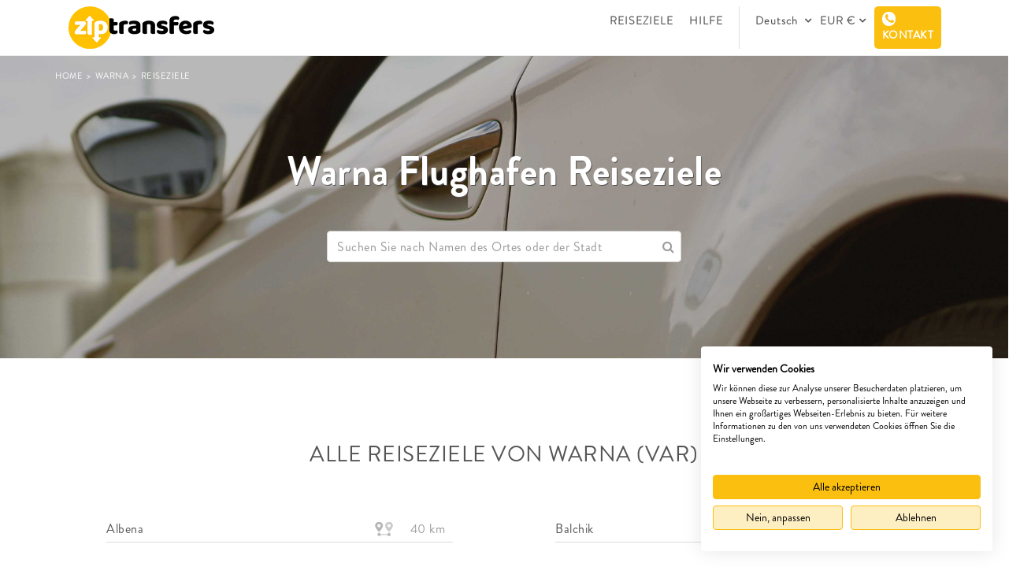

--- FILE ---
content_type: text/html; charset=utf-8
request_url: https://www.ziptransfers.com/de/transfers-flughafen-warna/alle-reiseziele
body_size: 22739
content:

<!DOCTYPE html PUBLIC "-//W3C//DTD XHTML 1.0 Transitional//EN" "http://www.w3.org/TR/xhtml1/DTD/xhtml1-transitional.dtd">
<html id="html" xmlns="http://www.w3.org/1999/xhtml" lang="de" xml:lang="de">
<head><meta charset="utf-8" /><meta name="viewport" content="width=device-width, initial-scale=1" /><meta http-equiv="Cache-Control" content="Public" /><title>
	Warna (VAR) Flughafen | Alle Reiseziele
</title><link rel='canonical' href='https://www.ziptransfers.com/de/transfers-flughafen-warna/alle-reiseziele'/><link rel='alternate' href='https://www.ziptransfers.com/de/transfers-flughafen-warna/alle-reiseziele' hreflang='de' /><link rel='alternate' href='https://www.ziptransfers.com/' hreflang='x-default' /><link rel='alternate' href='https://www.ziptransfers.com/' hreflang='en' /><link rel='alternate' href='https://www.ziptransfers.com/' hreflang='es' /><link rel='alternate' href='https://www.ziptransfers.com/' hreflang='ca' />
    <link rel="shortcut icon" href="/Resources/favicon.ico" />
    <link href="/Web-css/Master.min.css?v=1" rel="stylesheet" />
    <script src="../../Plantilla/jquery-1.12.0.min.js"></script>
    <script src="https://consent.cookiefirst.com/sites/ziptransfers.com-5bae383d-f786-4868-8fc4-9106549a66fd/consent.js"></script>
    

    <!-- Google Tag Manager -->
    <script>(function(w,d,s,l,i){w[l]=w[l]||[];w[l].push({'gtm.start':
    new Date().getTime(),event:'gtm.js'});var f=d.getElementsByTagName(s)[0],
    j=d.createElement(s),dl=l!='dataLayer'?'&l='+l:'';j.async=true;j.src=
    'https://www.googletagmanager.com/gtm.js?id='+i+dl;f.parentNode.insertBefore(j,f);
    })(window,document,'script','dataLayer','GTM-NSMDPKNK');</script>
    <!-- End Google Tag Manager -->

    <!-- Google tag (gtag.js) -->
    <script async src="https://www.googletagmanager.com/gtag/js?id=G-S78HWE3ZDZ"></script>
    <script>
      window.dataLayer = window.dataLayer || [];
      function gtag() {dataLayer.push(arguments); }
      gtag('js', new Date());
      gtag('config', 'G-S78HWE3ZDZ');
    </script>
    <script type="text/javascript"> window.smartlook || (function (d) { var o = smartlook = function () { o.api.push(arguments) }, h = d.getElementsByTagName('head')[0]; var c = d.createElement('script'); o.api = new Array(); c.async = true; c.type = 'text/javascript'; c.charset = 'utf-8'; c.src = 'https://rec.smartlook.com/recorder.js'; h.appendChild(c); })(document); smartlook('init', 'c67293775630f461cc5bcc7d09db3528ef09996c'); </script>
<meta name="description" content="Alle Reiseziele von Warna (VAR). Buchen Sie Ihr Flughafentaxi, Ihren Minibus, Minivan oder Bus mit Ziptransfers und beginnen Sie Ihren Urlaub mit einem Lächeln!" /></head>
<body class="switcher_boxed boxed theme-clean " data-hijacking="off" data-animation="fixed">
    <!-- Google Tag Manager (noscript) -->
    <noscript><iframe src="https://www.googletagmanager.com/ns.html?id=GTM-NSMDPKNK"
    height="0" width="0" style="display:none;visibility:hidden"></iframe></noscript>
    <!-- End Google Tag Manager (noscript) -->
    <form method="post" action="./alle-reiseziele" id="form1">
<div class="aspNetHidden">
<input type="hidden" name="__EVENTTARGET" id="__EVENTTARGET" value="" />
<input type="hidden" name="__EVENTARGUMENT" id="__EVENTARGUMENT" value="" />
<input type="hidden" name="__VIEWSTATE" id="__VIEWSTATE" value="n5uFbZpA/Hqy4eCXxtlJTGiRIVHYXWwYwjbijWgilA+TWyevE4+tSpjvzxt2F8uiA8jLdKLHsIP/xaGQB6s3GMNkBqq9ftbhD+BTAFhOVWwug77VO/hbKuEGfP3ihUb1W9dfQ8bTGGdjgTqnuoqXTLFkHbpA4lrtFt3lT9M6ZTf7pjEV+rBJ7Hnvexb8hdiab3Vxh+uUUykiXTqoDLWJVR+/ALmsOqtI0pcMeoE/d9tNnatTv0cwlIej3sDH8ANXK9qQ5uM4+ps0KfCcwfR3/ZttY5E0d1msmLPklW5n+vG++zueXSuX0hL72242ys6xclvBVUynaPGBRmUYp8qrQOf1Te6TPpO+Q6mPOCMJ/8xJ03QGekqGHYstL/LdQEiIBWDAl9syreVnngG0dIviZrAwCxFYbhplJVbQKTbLmWwMNJOZeVr6Ov3xkjeHPVt4z//J2BS67xcugvhwMKGosPuAE9h6qf2x8QOdrk4PEQixrJB3gxOb5RfqLxdw0oatsT7aMCyCov6Sfe3jcKJqfPGCPf67/j/0+QILrPww+1rh6aVQlzM4DvBF/GnwjbUFYl41Xilm/CWKCxV5i/ragaCh7aGCSfRUVbZIAiU+B3XYbbQcWTO2NZG4u7gb4uafSQBNMQ/c7R1UlVfo6vSZh6jfXxkM92jCM0SKBg6czXtNJCHqJxCA8gvN+RcZD7TCk2ATZr2d3J+gqZo3wMLgi5Id6mon1PrAawwAdQaHdMNZaVoJ8RaFDqvC/[base64]/+DCCa65bdaRurvAFpBNYC5Djh6+lSOxsK/I0RO+56ba4YlFilBa7j6fZPHFpx6J2ZFkkIvhMPWeMxy1NnNX8oB9P1Nnydiwq0iFRANgjBog7sZ/je8Ilu6SVMkYbKUj23rfIH/B0a5NtRca6iaw8Imkxt8zlmjBS4tCMzj7X0Ox2nLW1mVH2Hj4/AkXE241en6Lrto/UaFBEayB0El6qq3MduxqrjBBnmMgmc6Ok9jEq/qQ8jxO+N++jVzzuVsy9jqzU86jftE1y9XCxRF/pQqFO5N5y5P57SIpZ+r/HWflb1wey0xfX3iosyi6HHukWekItGpfCsvgLmzOoFR7L24VE5kUlRi9VI2THaaf4ZDan30gblIPgq8/xRyyjCT/itD/COTvI61lqvFA5WCCFXPaiHletfmXJKyJWsJEZAprF0XASs1ugmg/QlUgGZzFPRIv1mmd5t96xnttxHWw1jKHumkH0HwKwmchdN3OW9qu+OygZoTo52MLeDk5H1hOx1N6VL2Uo6a30yCXN1FD9WGz9DJZlx9jFi2xE1ZVtCB9C5KjpkMXHBCyPV0X59484njY+PZhAzS0MuF09f1Hlaa3EAl6/oK7psHly5uC9h8r77XsP97TkqdThBc/STM9yqAhBqA9u9v9zMlMadtJLeZJ0RmQKtJj7POFFSxi9Omz1S/2t9edIcffGFi1ebTY8atjh6o7m6VpzAYhH9iM34XWQzg9f55jANff9qojaOq3bN+/vFwfOqYxvdU6N+0X1UdmDQK+uivxq2PEjI9PDC5G7x8qbNBnB3k1uPoZILVC5Jh7im8JXXk1+CuMtyh3agUuWmpLPhO4y42XQrH/+X1xdoRide9Xw9hj8h/sAM2ysruuKBPBOyr9FRSHLtGln0vzf6zQka/h80lGPdle/gBngH15jeb/rK2p90+Ywlr/J031weOgXHmwqt4b/POlFPtKWMsnBZMPfF0STGMOr82wzkNKunXydnV2v1cmXhTjU1p/BYGTrG0eV7CdyvlLXKU+0FTCQtNnZqeKm/PiPm6xxUZmxRZ7pEkQvPmEfho3KZ8YgwveSgk9CwFZFAxVs+hdQa6gxf9F6nbwkEJHntx9DMem1blP+55z8/ksOlUs0oXnTzqMjI4uHoQkRj4ww9MLBTWH9lSjckuABqsWioHtnWYeRm7rb3EWxuzgcGIryI4nDoDwK5xI+3W44JoiApuMTq/OjV0RqZWm8nq5uBsbXOPAlbXtsQ8vvyVO0umRg/scf8d2DK8oOedZ9oPnuYoU6vVoky45RDFog+XtltBcyneY0/B+akW1jnRwWZSGmj48TeYerhTSUTQL3XVV404JluEskFI70GV9xrSSVToRtDuinhLYl351XcwlBxOM6fZS12DKVrBbStXMcU+16RFwCtDq2uRAbcFUWgEm2bI8MTsfDc/s37gOrrl6xBnMbF0eIJYO+oW9Av5tYEHpkvlXxF+kjWLezaznfc6XgqeU5vcczLYm9ylfnULLsU6kL6DM4uq2KhkwNwh0HNQpwSUFbXFXUFehVfaeAt//O4HFFZ49cMfvxb2nGen9C8nOohxDnOAFHZvhA+J83N/laT32l5NtLV7Y+9cOo+Ng6cykJeA8jEZfx8I3l7LOq7+QbHe3G3TfOjA8mXtE51zdVaHH3idAxsGdq229vMzaRhTuQhlnVa4Cw19a2iO6GgUE+3i7+HjaeEZuLLkotXP6KzOHle/KEUmAzhq3wBzbl5zmHn8BuD0aMxNH7kQ8N+1I6goUYZh34bxmktR4cbTpoq9+tBpWFAVr4rk3bDYisLB6vNZl6wOc5VufllxBYyZ89xrqVWL1LBBTg6y/vJJeDESHySgVFxpJT8bEndU2PhFaQKjA5nF7jrN0W3zVH79O4fUGDoo9IiSuJ4H7518FNAW8GZ5sBMtaAF5yIZWh50Mp2Hz5rp8d7qHe2DLUQflnc3XMjlR3vmsj7Xg7eB6RWTWwONdFF+WXMkH/VQnEjHqDaxa+F/QWE0ePGDZYfgAXD+slWpBvU/GKHVEDaoDLlMpJQC4dqf067bt7Ijt9m24KnMgtBwGRkKFaODRk+eNHQxjSi9oha6B4YKg/BpKdO4p67ZUttbGfNgFx08g2MQqPiCDKfEjoL2q4sDc/f8euNZBv8g0r3xGMYwlBfiwpYb2U6KP1XYJNnqIhtxLv/+37rYj8p6ntdRWseK+F1USFP9AQF6jqWfG2cC++Cvk5WdQAqYjY+R8FDNOpgZH2vgWqTFBM/0bqEOMgJYW2udlBQrdX9blVd99AQOkwlKEFIjCCo5fBhYxg8UU4xXlISeRf5Vx3JatpRrAccVrrGstjQPMiiczAPIv746Br5qSv3sjYdkgLLd4j5XBA7kNQjMQ0Lv/EvSqdMtx32IxjZMUD08wY941p7coPsCS4iRuid6Ou2mbKECjZpr4kbBe2F666YfdXf0s1bUMuYTkBiFiFMrjXxcdZ2nWFaCw53vAJgxOautnxGknQVuo/tIdSJPTO8TxIR/DkDifYzG+3FEQ5MfFIxZPa+p+l2ApaExOnXmHt+8LIk8KbXCUau598lg+qlZLMRGUlsgsmBZq53U2pMLwZzNVHd2I47pwomF1aRsgnvbcBdKlDz7YwHz0zYQPYY+vcQmvYFx5VuNNs1R+GHNL/2UtDnpur4LLZl4wDAX+cccfkCfYeTgwrxAZL0ndF50bU00vHa+xxP6iogdWSdZ0xHlfbcgzGg2s9UihitN3QfNRyzcLvk4OJeX0+CJrVfKq9aXbRICUyThEhj66To6Qkul2/STDr43TZ1DE+lz9v7gdzGP0xHQNl74zwB7/8WDejADp+E88r33cWb87cJDeNlY6qobD375T4brS4kuiFNAkoUKMNEDTDn3gMYmmzRtpieWYQOUXFrUclEov6iBGBDCdGeuxMgE8rZy8OGeR6KbLkcs/57h5LLiR3lUfWOkw5sKUlTXV7qo+kF6DjuEN6gN2NCuZWgRtKsNz7Ay96CoXNGHxWykHQlayb1/1+WwvBsF8+p7hU2C96TuD0Jt1MdYdrYIOt/No6S1GheHQo6StalCGQeI08EjrQaY/mLxgwlpMxW15PxvWIbB7XkPsfbNVn9uWe3qOLoQydbSSWc7B1k4Jp3woGnsUd8rgtbC/S1DPUnfI4LfvnsQESTaQ9fzqzqSJlC99UbtQPqy02ywIsaMkWMZteGSYflN//h28dVxQT5CFqLEUm+2AomAQg6fIntzgwwtb0TQNWVeR+Ja0AYZpBzYHd8E5nymxDKuGajq+Tq/wJlznpdpSKznVIoimZsd0KeZfRRwZGOv9ecj7cLega0sKzdRgVv9FO/9/dbUSJAhErCEfsOrNZ/d5Aph22X1nVS8lg1jO6G8EdR1EeG3k9rXgn8XjEa01oR2Bjbrzy6/ZLECRSlFjLsJ/Q9FO2cFdhjPpd6Ok9oBT4zjseWtwck0AUgNz366XmIOyIF6tvChJMybtKt0fRm4SWCvR7pND8deszHzTUcRGib1yqNP4+m+SsAEX14BuqraqvXjAP/vT1S9Pg5d+fPZTN2kYJQzmVaF82+0usOgPRlnD9ThReqkDhaNAwyQacUjyEVyr+6UvmlLQwdD2/uyw10ZpXNHfg9Q+RZ1lkdXomigzPXN0ppQzXwAFXKjKmQA9HcwUIIpGOrwp2mwDMQAgoslqLp49XG/qplOZZGJcQNvzk+YLeoOlj6oYyDgbXIptdtB77ta/JLkxvsh+1Xz1pvgbQvbzGOZ785xxRo3Kl0uoJzYW7bHY1QOQQkS8u9FNkPpcGyD9qTDHX8cdfFIZpg33xQzNtpMHHcQ7iYju9+IfkSZmB+YNREn9K+wnlg/+pPbrvQIQLKFUO9DgpRnccyIWbQNNpqLUVJ/hM7Fvg0Fq/aOMkgyyf1ILzJhVWTOaK41riveWBH9Ap+HDXuj4SoxQnw6GsjjlQoiIJDG8hvzSXwPQgbmuKdWCCcdSjXSBYblvsWOlOcDj81DnwRwn4uGMzDVEilcautp3HIOP5Acho8A/oRTZEbmLoDM5UsAZEOv2wkx04HMrKAmuOy2uzt0e3j3DRlH2p24vaFteX+FbuOyFjsSa2hNbyr+/zL7PT25tpNtkBu384/GUPxfMusPXmD4QfpMmDbwoixjcBEKYvcBGoRbRFYd4REB55sQAnW8xICdVsqYAafRpXm1GEAwNQ01q12JBbPO8dap9QwmebzbtBwahMzNAtVYKLg9CJtD+Uc2cxB2Qt9ubDF8Oh4CSyZQ4+V7638X/Y7pwV7yNXVqI/sd3FHEkt4y1+apMjoupR0sW4sXnqQvh7PJgOkrGNYVG7I6LcMBngSQqRXdaND4V2/i3DO5VzexJX3QenuZNDemIWI41GaN6q+m11IPe0wRvaK5+B2/2ZUWXQcuSt0lKFrCLsoYv1RSfdo44NndqdfJMUVnxDr8AjiCHAPMgz58AsUcVK/auz0pKkffgA43GbqIithLNZ6v6FRSlM+sxcQ+MNGM6tausu8KBh7CYAtox+WADasjpvDAf9jgRay7UfmlfEM2N9XwoNF4Cgg+RI/Uvkt+mdhylLQUhoZUZgN/u1K+LGPZTz/RCj/nmo3oTw4NgjAMqfYozY/eKdJERBVqPAhNHzaJ2cZeYPeM7VL/ZKre7NrNPouc38UbIGodxv4Aw0fJKPWrRMvmeDor0Evq/FGJ+KfJrh0iO7sR52uuUJe1WkJJwDVGFyC4JfdiUE62yEB8sHp+URrlBqrkpsoSbvuDLT9NIMdnUhBphPjdmz6z+Rr1XVjCceEEzw+KwD2X+yOfcXfLqWVve8ULmmgTsod51I2Sm7AZJx9k1wlmuCXFlipdOu/iJyhcju2XxUKu416JRiiVuyFV490XIzyNgPrLmsVS/Hd4zrYIV/KuQFI8b/J/Pkn6UaxjqReTEelra0S5gFOJF7pA9GsKeQ5eWf4JrsowKsT5Br/vn2vby9antSQhGc8Ve2YLAD5f2GN/rr83wTKBxrzyixuskRAAP8H2aSAeZ8C1WYexVRRAiXI0VWtMQhclc6e0EmETKUVWm6We6C5i/qDkhJ7SIZUtmGNgp2vz1BMg1wIEg4aTpHU8hp7TOxJrfddsbVbTMFGxQ/vyLSkA/o+kQHvyaeGdIe8kaiiEPMmn4wyyV3D0Il5l6muLhMwoA56V7T4gLMDvHIQ2RX3uEzvUuY51rHezXUI7Lizz79FM8M4f1mv3zfcgsrIed1pREoA+In8wzvVbmdpq+m2xEDgKRhW8UU1SXUpJyw5a6oM20Jtsui/QcA+lShbYV8xICzdlDwbBuK/LDMxLqqmko+w0j8NjvuHSz3MXZUh3tXZ0iZr8zPc/72JgI2C7JiyzKGSykQ/iWyhpBHxnOZs8eunCxfi5w8Rf6JwdgvPDgBbMAUwAFc8YMFcGrsn/CXH/5GbrzQsjERV/t4nI9CfCU9pmdm2wbMdviqVKWrSkNFuY1tl8pEwwaNpgXr1BHcmvKCQrgzVYCip7/4lJLZ8A2nohPj/3kfdc9KcK7bspMnC29UpzqwnIrQge487SW9xREkxrs3CNoBd+rsC9TslUpKYtIajB0K8zxKN2PimSO+nbUZ331KfETuavaDYVIFT+HUCzgA5jmCE1kQcTS8qw/Tho4R5/pcLLvVGUSTJnnLmHSPdaFinmR+wXzSO8jXSL7dTDrg9e1n2N1NQuy8LIHx0eqL4iCCye2e9+8MH68QSzRLvKyb5SxqAR01dcUvtk85Yoc195bQXKFyJSseO/+Wu+15Lpx8awahiiTN9qDquABG3THIj4zp50RPEJTmGguXwaJqWpWf0JEqg6B6oCZC7WINy7xcLcbQgbO3cIoCjmmj6BVIAts3kJmkE83uOZDjjVe6twJNNU1pouLDrlkoGwaxIIowq4/L/0AVF1tev8tw2DoXLCPI3usqYCpEa+xUxy89kJoDrlemEI/7i4nC1IaTLlaelSQ4zPnFE8EbyUsWFH0RaUymCPWzN+JqD4gDJMkYu6h4M6zQEBvDXN27VEQU9rLuY1PtdeRL4P2YDwJgOVkhOWfAv/pcCQUfo2R6X1rzSRt6QFOp9MELaq1a0Ox4M6" />
</div>

<script type="text/javascript">
//<![CDATA[
var theForm = document.forms['form1'];
if (!theForm) {
    theForm = document.form1;
}
function __doPostBack(eventTarget, eventArgument) {
    if (!theForm.onsubmit || (theForm.onsubmit() != false)) {
        theForm.__EVENTTARGET.value = eventTarget;
        theForm.__EVENTARGUMENT.value = eventArgument;
        theForm.submit();
    }
}
//]]>
</script>


<div class="aspNetHidden">

	<input type="hidden" name="__VIEWSTATEGENERATOR" id="__VIEWSTATEGENERATOR" value="7D292D79" />
</div>
        <script>var init = [];</script>
        <div class="marginHeaderFixed " style="display: block;">
            <header id="js-header" class="u-header u-header--sticky-top u-header--toggle-section ">
              <div class="u-header__section u-header__section--light g-bg-white g-transition-0_3">
                <nav class="js-mega-menu navbar navbar-expand-lg hs-menu-initialized hs-menu-horizontal">
                  <div class="container">
                    <button class="navbar-toggler navbar-toggler-right btn g-line-height-1 g-brd-none g-pa-0 g-pos-abs g-top-3 g-right-0" type="button" aria-label="Toggle navigation" aria-expanded="false" aria-controls="navBar" data-toggle="collapse" data-target="#navBar">
                      <span class="hamburger hamburger--slider">
                        <span class="hamburger-box"><span class="hamburger-inner"></span></span>
                      </span>
                    </button>
                    <a href="/de" class="navbar-brand logo-header">
                      <img src="/Resources/logo-ziptransfers2.png" alt="ziptransfers Logo" class="logo">
                    </a>
                    <a class="trip_details" >
                      ÜBERSICHT <i class="fa fa-angle-down" aria-hidden="true"></i>
                    </a>
                    <div class="collapse navbar-collapse align-items-center flex-sm-row  menu_header" id="navBar">
                        <ul class="navbar-nav g-pos-rel g-font-weight-600 ml-auto">
                        <li class="nav-item  g-mx-10--lg liDestinations">
                            <a href="/de/reiseziele" class="nav-link g-py-7 g-px-0">REISEZIELE</a>
                        </li>
                         <li class="nav-item  g-mx-10--lg liHelp">
                            <a href="/de/hilfe" class="nav-link g-py-7 g-px-0">HILFE</a>
                        </li>
                        <li class="nav-item  g-mx-10--lg liContacto ShowMobile">
                            <a href="/de/kontakt" class="nav-link g-py-7 g-px-0">
                            KONTAKT</a>
                        </li>
                         <li class="nav-item  g-mx-10--lg separator liSeparatorIdioma"></li>
                         <li class="dropdown lang nav-item  g-mx-10--lg liIdiomaMenu">
                          <a class="dropdown-toggle pointer nav-link g-py-7 g-px-0 " data-toggle="dropdown"  aria-haspopup="true" aria-expanded="false">
                          Deutsch
                          <span class="caret"></span></a>
                            <ul class="dropdown-menu drop_lang">
                              
                                     <li class="font_nunito">
                                       <a href="https://www.ziptransfers.com/" id="lnkLang">English</a>
                                       <input type="hidden" name="ctl00$rptLanguagesMobile$ctl00$hdnCODLang" id="hdnCODLang" value="en-US" />
                                     </li>
                                
                                     <li class="font_nunito">
                                       <a href="https://www.ziptransfers.com/" id="lnkLang">Español</a>
                                       <input type="hidden" name="ctl00$rptLanguagesMobile$ctl01$hdnCODLang" id="hdnCODLang" value="es-ES" />
                                     </li>
                                
                                     <li class="font_nunito">
                                       <a href="https://www.ziptransfers.com/" id="lnkLang">Català</a>
                                       <input type="hidden" name="ctl00$rptLanguagesMobile$ctl02$hdnCODLang" id="hdnCODLang" value="ca-ES" />
                                     </li>
                                
                            </ul>
                           </li>
                          <li class="dropdown lang nav-item  g-mx-10--lg liMonedaMenu">
                          <a class="dropdown-toggle pointer nav-link g-py-7 g-px-0" data-toggle="dropdown"  aria-haspopup="true" aria-expanded="false">
                          EUR €<span class="caret"></span></a>
                            <ul class="dropdown-menu drop_lang">
                              
                                    <li class="font_nunito">
                                        <a id="lnkMoneda" href="javascript:__doPostBack(&#39;ctl00$rptMonedas$ctl00$lnkMoneda&#39;,&#39;&#39;)">
                                            <div class="col-md-8 nopadding menu_money_column_name">GBP</div>
                                            <div class="col-md-4 nopadding menu_money_column_simbol"><font class="gris"> £</font></div>
                                        </a>
                                    </li>
                                
                                    <li class="font_nunito">
                                        <a id="lnkMoneda" href="javascript:__doPostBack(&#39;ctl00$rptMonedas$ctl01$lnkMoneda&#39;,&#39;&#39;)">
                                            <div class="col-md-8 nopadding menu_money_column_name">USD</div>
                                            <div class="col-md-4 nopadding menu_money_column_simbol"><font class="gris"> $</font></div>
                                        </a>
                                    </li>
                                
                                    <li class="font_nunito">
                                        <a id="lnkMoneda" href="javascript:__doPostBack(&#39;ctl00$rptMonedas$ctl02$lnkMoneda&#39;,&#39;&#39;)">
                                            <div class="col-md-8 nopadding menu_money_column_name">AUD</div>
                                            <div class="col-md-4 nopadding menu_money_column_simbol"><font class="gris"> A$</font></div>
                                        </a>
                                    </li>
                                
                                    <li class="font_nunito">
                                        <a id="lnkMoneda" href="javascript:__doPostBack(&#39;ctl00$rptMonedas$ctl03$lnkMoneda&#39;,&#39;&#39;)">
                                            <div class="col-md-8 nopadding menu_money_column_name">INR</div>
                                            <div class="col-md-4 nopadding menu_money_column_simbol"><font class="gris"> Rs</font></div>
                                        </a>
                                    </li>
                                
                                    <li class="font_nunito">
                                        <a id="lnkMoneda" href="javascript:__doPostBack(&#39;ctl00$rptMonedas$ctl04$lnkMoneda&#39;,&#39;&#39;)">
                                            <div class="col-md-8 nopadding menu_money_column_name">CAD</div>
                                            <div class="col-md-4 nopadding menu_money_column_simbol"><font class="gris"> C$</font></div>
                                        </a>
                                    </li>
                                
                                    <li class="font_nunito">
                                        <a id="lnkMoneda" href="javascript:__doPostBack(&#39;ctl00$rptMonedas$ctl05$lnkMoneda&#39;,&#39;&#39;)">
                                            <div class="col-md-8 nopadding menu_money_column_name">CHF</div>
                                            <div class="col-md-4 nopadding menu_money_column_simbol"><font class="gris"> Fr.</font></div>
                                        </a>
                                    </li>
                                
                                    <li class="font_nunito">
                                        <a id="lnkMoneda" href="javascript:__doPostBack(&#39;ctl00$rptMonedas$ctl06$lnkMoneda&#39;,&#39;&#39;)">
                                            <div class="col-md-8 nopadding menu_money_column_name">SEK</div>
                                            <div class="col-md-4 nopadding menu_money_column_simbol"><font class="gris"> kr</font></div>
                                        </a>
                                    </li>
                                
                            </ul>
                           </li>
                          <li class="nav-item  g-mx-10--lg separator menu_pasos"></li>
                          <li class="nav-item  g-mx-10--lg liContacto menu_pasos ">
                              <a href="/de/kontakt" class="nav-link g-py-7 g-px-0">
                                KONTAKT</a>
                          </li>
                           <li class="dropdown lang nav-item  g-mx-10--lg GetInTouch_MTop " style="margin-right: 0!important;">
                               <div class="UL_showGetInTouch" onclick="">
                                   <div  class="nav-link headerbtn headerGetInTouchMobile" style="margin: 0!important;">
                                      <i class="fa fa-phone" aria-hidden="true"></i>
                                       KONTAKT
                                    </div> 
                          <div class="UL_GET_IN_TOUCH_BOX">
                          <p class="amarillo  text-center">KONTAKTNUMMERN</p>
                          <div class="row">
                          <div class="col-md-2">
                                <span class="gris-claro">
                                   UK
                                </span>
                          </div>
                          <div class="col-md-10">
                                <span class="negro-web">
                                      <a href="tel:+44 (0) 203 475 2920">
                                       +44 (0) 203 475 2920
                                      </a>
                                </span>
                          </div>
                          <br />
                          <div class="col-md-2">
                                <span class="gris-claro">
                                  ESP
                                </span>
                          </div>
                          <div class="col-md-10">
                                <span class="negro-web">
                                     <a href="tel:+34 932 202 492">
                                  +34 932 202 492
                                       </a>
                                </span>
                          </div>
                          <br />
                          <div class="col-md-2">
                                <span class="gris-claro">
                                   IRL
                                </span>
                          </div>
                          <div class="col-md-10">
                                <span class="negro-web">
                                       <a href="tel:+353 1903 8524">
                                   +353 1903 8524
                                         </a>
                                </span>
                          </div>
                          <br />
                                <div class="col-md-2">
                                <span class="gris-claro">USA</span>
                          </div>
                          <div class="col-md-10">
                                <span class="negro-web">
                                    <a href="tel:+1 312 471 9465">
                                      +1 312 471 9465
                                    </a>
                                </span>
                          </div>
                          <br />
                        </div>
                          <br />
                          <p class="amarillo  text-center">LIEBER NICHT ANRUFEN?</p>
                          <div class="row">
                            <div class="col-md-12">
                             <a href="/de/hilfe">
                                 <img src="/Resources/info.svg"  class="icon"/>
                                 <span class="negro-web fsize15">Hilfe-Center besuchen</span>
                             </a>
                              </div>
                             <br />
                            <div class="col-md-12">
                              <a href="/de/kontakt">
                                  <img src="/Resources/envelope.svg" class="icon" />
                                   <span class="negro-web fsize15">Nachricht schicken</span>
                              </a>
                              </div>
                            </div>
                          <br />
                              <div class="col-md-12 text-center">
                                  <a href="/de/kontakt" class="amarillo text-center  ">
                                    Alle Kontaktdetails anzeigen
                                  </a>
                              </div>
                        </div> 
                              </div>
                          </li>
                    </ul>
                      <div class="showGetInTouch" onclick="">
                        <div  class="nav-link headerbtn full gettouchHeader" style="display: none;">
                           <i class="fa fa-phone" aria-hidden="true"></i>
                           KONTAKT
                        </div>
                        <div class="GET_IN_TOUCH_BOX">
                          <p class="amarillo  text-center">
                              KONTAKTNUMMERN
                          </p>
                          <div class="row">
                          <div class="col-md-2">
                                <span class="gris-claro">
                                   UK
                                </span>
                          </div>
                          <div class="col-md-10">
                                <span class="negro-web">
                                       <a href="tel:+44 (0) 203 475 2920">
                                       +44 (0) 203 475 2920
                                       </a>
                                </span>
                          </div>
                          <br />
                             <div class="col-md-2">
                                <span class="gris-claro">
                                  ESP
                                </span>
                          </div>
                          <div class="col-md-10">
                                <span class="negro-web">
                                        <a href="tel:+34 932 202 492">
                                  +34 932 202 492
                                       </a>
                                </span>
                          </div>
                          <br />
                          <div class="col-md-2">
                                <span class="gris-claro">
                                   IRL
                                </span>
                          </div>
                          <div class="col-md-10">
                                <span class="negro-web">
                                 <a href="tel:+353 1903 8524">
                                   +353 1903 8524
                                         </a>
                                </span>
                          </div>
                          <br />
                                <div class="col-md-2">
                                <span class="gris-claro">
                                   USA
                                </span>
                          </div>
                          <div class="col-md-10">
                                <span class="negro-web">
                                <a href="tel:+1 312 471 9465">
                                      +1 312 471 9465
                                </a>
                                </span>
                          </div>
                          <br />
                        </div>
                          <br />
                           <p class="amarillo  text-center">
                              LIEBER NICHT ANRUFEN?
                          </p>
                  <div class="row">
                            <div class="col-md-12">
                              <a href="/de/hilfe">
                               <img src="/Resources/info.svg" class="icon" /><span class="negro-web fsize15">Hilfe-Center besuchen</span>
                              </a>
                              </div>
                          <br />
                            <div class="col-md-12">
                              <a href="/de/kontakt">
                               <img src="/Resources/envelope.svg" class="icon" /><span class="negro-web fsize15">Nachricht schicken</span>
                              </a>
                              </div>
                            </div>
                          <br />
                            <div class="col-md-12 text-center">
                                  <a href="/de/kontakt" class="amarillo  text-center ">
                                     Alle Kontaktdetails anzeigen
                                  </a>
                            </div>
                        </div> 
                      </div>
                </div>
                    </div>       
                </nav>
              </div>
            </header>
            <div class="all_less_header">
                <div id="content-wrapper">
                    
    <!-- Promo Block -->
    <div class="row">
        <div class="col-md-12 alldestinations_background" style="background: #ddd url('/Resources/images/WSNBALXBOI.jpg') no-repeat;">
            <section class="container box_background_statics_title ">
                <div class="row">

                    <div id="divHiloAriadna" class="hilo_ariadna">
                        <div class="inline">
                            <a href="/de">
                                HOME
                            </a>&nbsp;>&nbsp; 
                            <a href="/de/transfers-flughafen-warna">
                                Warna
                            </a>&nbsp;>&nbsp; REISEZIELE        
                        </div>
                    </div>

                    <br />
                    <br />

                    <div class="col-lg-12 title_alignToCenter"> 
                        <h1 class="h1Generico nomargin">
                            <span id="lblAirport">Warna Flughafen Reiseziele</span>
                            
                        </h1>
                        <br /><br />
                        
<div class="text-center">



    <p class="descHome nomargin" >

      
      <select id="ddlDestinos" class="form-control select2 text-left" data-placeholder="">
      </select>

      <input type="hidden" name="ctl00$bodycontent$hdn_moved_data_options" id="hdn_moved_data_options" />


    </p>


</div>
<div class="clearfix"></div>
                    </div>
                </div>
            </section>
        </div>
    </div>
    <!-- End Promo Block -->

    <!-- Content -->
    <section class="container sectionDestinsAirport">
        <div class="row">
            <div class="col-md-12 Pbottom100">
                <div class="title_alignToCenter">
                    <label class="control-form Titulo_Gris_Upper">
                        ALLE REISEZIELE VON&nbsp;Warna
                       (VAR)
                    </label>
                </div>
                <div class="row">
                    
                            <div class="col-md-6 padd_0_65 MBottom2rem">
                                <a href="/de/transfers-flughafen-warna/flughafen-warna-nach-albena"
                                   class="Link_Amarillo_Destinations_Airport">
                                    <div class="destinsAirport_list_border">
                                        <div class="puntos_suspensivos destinsAirport_list_label destinsAirport_maxwidth_label">
                                            <span id="lblAirportDestination">Albena</span>
                                        </div>
                                        <div class="destinsAirport_list_divIcons">
                                            <image src="../../Resources/route.png" class="destinations_icons_list"></image>
                                            <span id="lblDestinationDistance" class="gris align_right">40 km</span>
                                        </div>                                    
                                    </div>
                                </a>   
                            </div>                
                        
                            <div class="col-md-6 padd_0_65 MBottom2rem">
                                <a href="/de/transfers-flughafen-warna/flughafen-warna-nach-balchik"
                                   class="Link_Amarillo_Destinations_Airport">
                                    <div class="destinsAirport_list_border">
                                        <div class="puntos_suspensivos destinsAirport_list_label destinsAirport_maxwidth_label">
                                            <span id="lblAirportDestination">Balchik</span>
                                        </div>
                                        <div class="destinsAirport_list_divIcons">
                                            <image src="../../Resources/route.png" class="destinations_icons_list"></image>
                                            <span id="lblDestinationDistance" class="gris align_right">53 km</span>
                                        </div>                                    
                                    </div>
                                </a>   
                            </div>                
                        
                            <div class="col-md-6 padd_0_65 MBottom2rem">
                                <a href="/de/transfers-flughafen-warna/flughafen-warna-nach-bezhanovo"
                                   class="Link_Amarillo_Destinations_Airport">
                                    <div class="destinsAirport_list_border">
                                        <div class="puntos_suspensivos destinsAirport_list_label destinsAirport_maxwidth_label">
                                            <span id="lblAirportDestination">Bezhanovo</span>
                                        </div>
                                        <div class="destinsAirport_list_divIcons">
                                            <image src="../../Resources/route.png" class="destinations_icons_list"></image>
                                            <span id="lblDestinationDistance" class="gris align_right">101 km</span>
                                        </div>                                    
                                    </div>
                                </a>   
                            </div>                
                        
                            <div class="col-md-6 padd_0_65 MBottom2rem">
                                <a href="/de/transfers-flughafen-warna/flughafen-warna-nach-bolyartsi"
                                   class="Link_Amarillo_Destinations_Airport">
                                    <div class="destinsAirport_list_border">
                                        <div class="puntos_suspensivos destinsAirport_list_label destinsAirport_maxwidth_label">
                                            <span id="lblAirportDestination">Bolyartsi</span>
                                        </div>
                                        <div class="destinsAirport_list_divIcons">
                                            <image src="../../Resources/route.png" class="destinations_icons_list"></image>
                                            <span id="lblDestinationDistance" class="gris align_right">30 km</span>
                                        </div>                                    
                                    </div>
                                </a>   
                            </div>                
                        
                            <div class="col-md-6 padd_0_65 MBottom2rem">
                                <a href="/de/transfers-flughafen-warna/flughafen-warna-nach-borovets"
                                   class="Link_Amarillo_Destinations_Airport">
                                    <div class="destinsAirport_list_border">
                                        <div class="puntos_suspensivos destinsAirport_list_label destinsAirport_maxwidth_label">
                                            <span id="lblAirportDestination">Borovets</span>
                                        </div>
                                        <div class="destinsAirport_list_divIcons">
                                            <image src="../../Resources/route.png" class="destinations_icons_list"></image>
                                            <span id="lblDestinationDistance" class="gris align_right">510 km</span>
                                        </div>                                    
                                    </div>
                                </a>   
                            </div>                
                        
                            <div class="col-md-6 padd_0_65 MBottom2rem">
                                <a href="/de/transfers-flughafen-warna/flughafen-warna-nach-bucharest-stadt-alle-bezirke"
                                   class="Link_Amarillo_Destinations_Airport">
                                    <div class="destinsAirport_list_border">
                                        <div class="puntos_suspensivos destinsAirport_list_label destinsAirport_maxwidth_label">
                                            <span id="lblAirportDestination">Bucharest Stadt (alle Bezirke)</span>
                                        </div>
                                        <div class="destinsAirport_list_divIcons">
                                            <image src="../../Resources/route.png" class="destinations_icons_list"></image>
                                            <span id="lblDestinationDistance" class="gris align_right">265 km</span>
                                        </div>                                    
                                    </div>
                                </a>   
                            </div>                
                        
                            <div class="col-md-6 padd_0_65 MBottom2rem">
                                <a href="/de/transfers-flughafen-warna/flughafen-warna-nach-burgas-stadt-alle-bezirke"
                                   class="Link_Amarillo_Destinations_Airport">
                                    <div class="destinsAirport_list_border">
                                        <div class="puntos_suspensivos destinsAirport_list_label destinsAirport_maxwidth_label">
                                            <span id="lblAirportDestination">Burgas Stadt (alle Bezirke)</span>
                                        </div>
                                        <div class="destinsAirport_list_divIcons">
                                            <image src="../../Resources/route.png" class="destinations_icons_list"></image>
                                            <span id="lblDestinationDistance" class="gris align_right">140 km</span>
                                        </div>                                    
                                    </div>
                                </a>   
                            </div>                
                        
                            <div class="col-md-6 padd_0_65 MBottom2rem">
                                <a href="/de/transfers-flughafen-warna/flughafen-warna-nach-byala-warna"
                                   class="Link_Amarillo_Destinations_Airport">
                                    <div class="destinsAirport_list_border">
                                        <div class="puntos_suspensivos destinsAirport_list_label destinsAirport_maxwidth_label">
                                            <span id="lblAirportDestination">Byala (Warna)</span>
                                        </div>
                                        <div class="destinsAirport_list_divIcons">
                                            <image src="../../Resources/route.png" class="destinations_icons_list"></image>
                                            <span id="lblDestinationDistance" class="gris align_right">61 km</span>
                                        </div>                                    
                                    </div>
                                </a>   
                            </div>                
                        
                            <div class="col-md-6 padd_0_65 MBottom2rem">
                                <a href="/de/transfers-flughafen-warna/flughafen-warna-nach-dobrich"
                                   class="Link_Amarillo_Destinations_Airport">
                                    <div class="destinsAirport_list_border">
                                        <div class="puntos_suspensivos destinsAirport_list_label destinsAirport_maxwidth_label">
                                            <span id="lblAirportDestination">Dobrich</span>
                                        </div>
                                        <div class="destinsAirport_list_divIcons">
                                            <image src="../../Resources/route.png" class="destinations_icons_list"></image>
                                            <span id="lblDestinationDistance" class="gris align_right">47 km</span>
                                        </div>                                    
                                    </div>
                                </a>   
                            </div>                
                        
                            <div class="col-md-6 padd_0_65 MBottom2rem">
                                <a href="/de/transfers-flughafen-warna/flughafen-warna-nach-duni"
                                   class="Link_Amarillo_Destinations_Airport">
                                    <div class="destinsAirport_list_border">
                                        <div class="puntos_suspensivos destinsAirport_list_label destinsAirport_maxwidth_label">
                                            <span id="lblAirportDestination">Duni</span>
                                        </div>
                                        <div class="destinsAirport_list_divIcons">
                                            <image src="../../Resources/route.png" class="destinations_icons_list"></image>
                                            <span id="lblDestinationDistance" class="gris align_right">171 km</span>
                                        </div>                                    
                                    </div>
                                </a>   
                            </div>                
                        
                            <div class="col-md-6 padd_0_65 MBottom2rem">
                                <a href="/de/transfers-flughafen-warna/flughafen-warna-nach-elenite"
                                   class="Link_Amarillo_Destinations_Airport">
                                    <div class="destinsAirport_list_border">
                                        <div class="puntos_suspensivos destinsAirport_list_label destinsAirport_maxwidth_label">
                                            <span id="lblAirportDestination">Elenite</span>
                                        </div>
                                        <div class="destinsAirport_list_divIcons">
                                            <image src="../../Resources/route.png" class="destinations_icons_list"></image>
                                            <span id="lblDestinationDistance" class="gris align_right">106 km</span>
                                        </div>                                    
                                    </div>
                                </a>   
                            </div>                
                        
                            <div class="col-md-6 padd_0_65 MBottom2rem">
                                <a href="/de/transfers-flughafen-warna/flughafen-warna-nach-general-toshevo"
                                   class="Link_Amarillo_Destinations_Airport">
                                    <div class="destinsAirport_list_border">
                                        <div class="puntos_suspensivos destinsAirport_list_label destinsAirport_maxwidth_label">
                                            <span id="lblAirportDestination">General Toshevo</span>
                                        </div>
                                        <div class="destinsAirport_list_divIcons">
                                            <image src="../../Resources/route.png" class="destinations_icons_list"></image>
                                            <span id="lblDestinationDistance" class="gris align_right">67 km</span>
                                        </div>                                    
                                    </div>
                                </a>   
                            </div>                
                        
                            <div class="col-md-6 padd_0_65 MBottom2rem">
                                <a href="/de/transfers-flughafen-warna/flughafen-warna-nach-golden-sands"
                                   class="Link_Amarillo_Destinations_Airport">
                                    <div class="destinsAirport_list_border">
                                        <div class="puntos_suspensivos destinsAirport_list_label destinsAirport_maxwidth_label">
                                            <span id="lblAirportDestination">Golden Sands</span>
                                        </div>
                                        <div class="destinsAirport_list_divIcons">
                                            <image src="../../Resources/route.png" class="destinations_icons_list"></image>
                                            <span id="lblDestinationDistance" class="gris align_right">24 km</span>
                                        </div>                                    
                                    </div>
                                </a>   
                            </div>                
                        
                            <div class="col-md-6 padd_0_65 MBottom2rem">
                                <a href="/de/transfers-flughafen-warna/flughafen-warna-nach-goritsa"
                                   class="Link_Amarillo_Destinations_Airport">
                                    <div class="destinsAirport_list_border">
                                        <div class="puntos_suspensivos destinsAirport_list_label destinsAirport_maxwidth_label">
                                            <span id="lblAirportDestination">Goritsa</span>
                                        </div>
                                        <div class="destinsAirport_list_divIcons">
                                            <image src="../../Resources/route.png" class="destinations_icons_list"></image>
                                            <span id="lblDestinationDistance" class="gris align_right">75 km</span>
                                        </div>                                    
                                    </div>
                                </a>   
                            </div>                
                        
                            <div class="col-md-6 padd_0_65 MBottom2rem">
                                <a href="/de/transfers-flughafen-warna/flughafen-warna-nach-kalimantsi"
                                   class="Link_Amarillo_Destinations_Airport">
                                    <div class="destinsAirport_list_border">
                                        <div class="puntos_suspensivos destinsAirport_list_label destinsAirport_maxwidth_label">
                                            <span id="lblAirportDestination">Kalimantsi</span>
                                        </div>
                                        <div class="destinsAirport_list_divIcons">
                                            <image src="../../Resources/route.png" class="destinations_icons_list"></image>
                                            <span id="lblDestinationDistance" class="gris align_right">14 km</span>
                                        </div>                                    
                                    </div>
                                </a>   
                            </div>                
                        
                            <div class="col-md-6 padd_0_65 MBottom2rem">
                                <a href="/de/transfers-flughafen-warna/flughafen-warna-nach-karnobat"
                                   class="Link_Amarillo_Destinations_Airport">
                                    <div class="destinsAirport_list_border">
                                        <div class="puntos_suspensivos destinsAirport_list_label destinsAirport_maxwidth_label">
                                            <span id="lblAirportDestination">Karnobat</span>
                                        </div>
                                        <div class="destinsAirport_list_divIcons">
                                            <image src="../../Resources/route.png" class="destinations_icons_list"></image>
                                            <span id="lblDestinationDistance" class="gris align_right">174 km</span>
                                        </div>                                    
                                    </div>
                                </a>   
                            </div>                
                        
                            <div class="col-md-6 padd_0_65 MBottom2rem">
                                <a href="/de/transfers-flughafen-warna/flughafen-warna-nach-kavarna"
                                   class="Link_Amarillo_Destinations_Airport">
                                    <div class="destinsAirport_list_border">
                                        <div class="puntos_suspensivos destinsAirport_list_label destinsAirport_maxwidth_label">
                                            <span id="lblAirportDestination">Kavarna</span>
                                        </div>
                                        <div class="destinsAirport_list_divIcons">
                                            <image src="../../Resources/route.png" class="destinations_icons_list"></image>
                                            <span id="lblDestinationDistance" class="gris align_right">77 km</span>
                                        </div>                                    
                                    </div>
                                </a>   
                            </div>                
                        
                            <div class="col-md-6 padd_0_65 MBottom2rem">
                                <a href="/de/transfers-flughafen-warna/flughafen-warna-nach-lozenets"
                                   class="Link_Amarillo_Destinations_Airport">
                                    <div class="destinsAirport_list_border">
                                        <div class="puntos_suspensivos destinsAirport_list_label destinsAirport_maxwidth_label">
                                            <span id="lblAirportDestination">Lozenets</span>
                                        </div>
                                        <div class="destinsAirport_list_divIcons">
                                            <image src="../../Resources/route.png" class="destinations_icons_list"></image>
                                            <span id="lblDestinationDistance" class="gris align_right">200 km</span>
                                        </div>                                    
                                    </div>
                                </a>   
                            </div>                
                        
                            <div class="col-md-6 padd_0_65 MBottom2rem">
                                <a href="/de/transfers-flughafen-warna/flughafen-warna-nach-nessebar"
                                   class="Link_Amarillo_Destinations_Airport">
                                    <div class="destinsAirport_list_border">
                                        <div class="puntos_suspensivos destinsAirport_list_label destinsAirport_maxwidth_label">
                                            <span id="lblAirportDestination">Nessebar</span>
                                        </div>
                                        <div class="destinsAirport_list_divIcons">
                                            <image src="../../Resources/route.png" class="destinations_icons_list"></image>
                                            <span id="lblDestinationDistance" class="gris align_right">112 km</span>
                                        </div>                                    
                                    </div>
                                </a>   
                            </div>                
                        
                            <div class="col-md-6 padd_0_65 MBottom2rem">
                                <a href="/de/transfers-flughafen-warna/flughafen-warna-nach-obzor"
                                   class="Link_Amarillo_Destinations_Airport">
                                    <div class="destinsAirport_list_border">
                                        <div class="puntos_suspensivos destinsAirport_list_label destinsAirport_maxwidth_label">
                                            <span id="lblAirportDestination">Obzor</span>
                                        </div>
                                        <div class="destinsAirport_list_divIcons">
                                            <image src="../../Resources/route.png" class="destinations_icons_list"></image>
                                            <span id="lblDestinationDistance" class="gris align_right">67 km</span>
                                        </div>                                    
                                    </div>
                                </a>   
                            </div>                
                        
                            <div class="col-md-6 padd_0_65 MBottom2rem">
                                <a href="/de/transfers-flughafen-warna/flughafen-warna-nach-osenovo"
                                   class="Link_Amarillo_Destinations_Airport">
                                    <div class="destinsAirport_list_border">
                                        <div class="puntos_suspensivos destinsAirport_list_label destinsAirport_maxwidth_label">
                                            <span id="lblAirportDestination">Osenovo</span>
                                        </div>
                                        <div class="destinsAirport_list_divIcons">
                                            <image src="../../Resources/route.png" class="destinations_icons_list"></image>
                                            <span id="lblDestinationDistance" class="gris align_right">29 km</span>
                                        </div>                                    
                                    </div>
                                </a>   
                            </div>                
                        
                            <div class="col-md-6 padd_0_65 MBottom2rem">
                                <a href="/de/transfers-flughafen-warna/flughafen-warna-nach-pamporovo"
                                   class="Link_Amarillo_Destinations_Airport">
                                    <div class="destinsAirport_list_border">
                                        <div class="puntos_suspensivos destinsAirport_list_label destinsAirport_maxwidth_label">
                                            <span id="lblAirportDestination">Pamporovo</span>
                                        </div>
                                        <div class="destinsAirport_list_divIcons">
                                            <image src="../../Resources/route.png" class="destinations_icons_list"></image>
                                            <span id="lblDestinationDistance" class="gris align_right">453 km</span>
                                        </div>                                    
                                    </div>
                                </a>   
                            </div>                
                        
                            <div class="col-md-6 padd_0_65 MBottom2rem">
                                <a href="/de/transfers-flughafen-warna/flughafen-warna-nach-plovdiv-city"
                                   class="Link_Amarillo_Destinations_Airport">
                                    <div class="destinsAirport_list_border">
                                        <div class="puntos_suspensivos destinsAirport_list_label destinsAirport_maxwidth_label">
                                            <span id="lblAirportDestination">Plovdiv city</span>
                                        </div>
                                        <div class="destinsAirport_list_divIcons">
                                            <image src="../../Resources/route.png" class="destinations_icons_list"></image>
                                            <span id="lblDestinationDistance" class="gris align_right">359 km</span>
                                        </div>                                    
                                    </div>
                                </a>   
                            </div>                
                        
                            <div class="col-md-6 padd_0_65 MBottom2rem">
                                <a href="/de/transfers-flughafen-warna/flughafen-warna-nach-pomorie"
                                   class="Link_Amarillo_Destinations_Airport">
                                    <div class="destinsAirport_list_border">
                                        <div class="puntos_suspensivos destinsAirport_list_label destinsAirport_maxwidth_label">
                                            <span id="lblAirportDestination">Pomorie</span>
                                        </div>
                                        <div class="destinsAirport_list_divIcons">
                                            <image src="../../Resources/route.png" class="destinations_icons_list"></image>
                                            <span id="lblDestinationDistance" class="gris align_right">120 km</span>
                                        </div>                                    
                                    </div>
                                </a>   
                            </div>                
                        
                            <div class="col-md-6 padd_0_65 MBottom2rem">
                                <a href="/de/transfers-flughafen-warna/flughafen-warna-nach-shumen"
                                   class="Link_Amarillo_Destinations_Airport">
                                    <div class="destinsAirport_list_border">
                                        <div class="puntos_suspensivos destinsAirport_list_label destinsAirport_maxwidth_label">
                                            <span id="lblAirportDestination">Shumen</span>
                                        </div>
                                        <div class="destinsAirport_list_divIcons">
                                            <image src="../../Resources/route.png" class="destinations_icons_list"></image>
                                            <span id="lblDestinationDistance" class="gris align_right">82 km</span>
                                        </div>                                    
                                    </div>
                                </a>   
                            </div>                
                        
                            <div class="col-md-6 padd_0_65 MBottom2rem">
                                <a href="/de/transfers-flughafen-warna/flughafen-warna-nach-sofia-airport"
                                   class="Link_Amarillo_Destinations_Airport">
                                    <div class="destinsAirport_list_border">
                                        <div class="puntos_suspensivos destinsAirport_list_label destinsAirport_maxwidth_label">
                                            <span id="lblAirportDestination">Sofia airport</span>
                                        </div>
                                        <div class="destinsAirport_list_divIcons">
                                            <image src="../../Resources/route.png" class="destinations_icons_list"></image>
                                            <span id="lblDestinationDistance" class="gris align_right">470 km</span>
                                        </div>                                    
                                    </div>
                                </a>   
                            </div>                
                        
                            <div class="col-md-6 padd_0_65 MBottom2rem">
                                <a href="/de/transfers-flughafen-warna/flughafen-warna-nach-sozopol"
                                   class="Link_Amarillo_Destinations_Airport">
                                    <div class="destinsAirport_list_border">
                                        <div class="puntos_suspensivos destinsAirport_list_label destinsAirport_maxwidth_label">
                                            <span id="lblAirportDestination">Sozopol</span>
                                        </div>
                                        <div class="destinsAirport_list_divIcons">
                                            <image src="../../Resources/route.png" class="destinations_icons_list"></image>
                                            <span id="lblDestinationDistance" class="gris align_right">173 km</span>
                                        </div>                                    
                                    </div>
                                </a>   
                            </div>                
                        
                            <div class="col-md-6 padd_0_65 MBottom2rem">
                                <a href="/de/transfers-flughafen-warna/flughafen-warna-nach-sredina"
                                   class="Link_Amarillo_Destinations_Airport">
                                    <div class="destinsAirport_list_border">
                                        <div class="puntos_suspensivos destinsAirport_list_label destinsAirport_maxwidth_label">
                                            <span id="lblAirportDestination">Sredina</span>
                                        </div>
                                        <div class="destinsAirport_list_divIcons">
                                            <image src="../../Resources/route.png" class="destinations_icons_list"></image>
                                            <span id="lblDestinationDistance" class="gris align_right">89 km</span>
                                        </div>                                    
                                    </div>
                                </a>   
                            </div>                
                        
                            <div class="col-md-6 padd_0_65 MBottom2rem">
                                <a href="/de/transfers-flughafen-warna/flughafen-warna-nach-st-konstantine--helena"
                                   class="Link_Amarillo_Destinations_Airport">
                                    <div class="destinsAirport_list_border">
                                        <div class="puntos_suspensivos destinsAirport_list_label destinsAirport_maxwidth_label">
                                            <span id="lblAirportDestination">St. Konstantine & Helena</span>
                                        </div>
                                        <div class="destinsAirport_list_divIcons">
                                            <image src="../../Resources/route.png" class="destinations_icons_list"></image>
                                            <span id="lblDestinationDistance" class="gris align_right">18 km</span>
                                        </div>                                    
                                    </div>
                                </a>   
                            </div>                
                        
                            <div class="col-md-6 padd_0_65 MBottom2rem">
                                <a href="/de/transfers-flughafen-warna/flughafen-warna-nach-sunny-beach"
                                   class="Link_Amarillo_Destinations_Airport">
                                    <div class="destinsAirport_list_border">
                                        <div class="puntos_suspensivos destinsAirport_list_label destinsAirport_maxwidth_label">
                                            <span id="lblAirportDestination">Sunny Beach</span>
                                        </div>
                                        <div class="destinsAirport_list_divIcons">
                                            <image src="../../Resources/route.png" class="destinations_icons_list"></image>
                                            <span id="lblDestinationDistance" class="gris align_right">110 km</span>
                                        </div>                                    
                                    </div>
                                </a>   
                            </div>                
                        
                            <div class="col-md-6 padd_0_65 MBottom2rem">
                                <a href="/de/transfers-flughafen-warna/flughafen-warna-nach-sveti-vlas"
                                   class="Link_Amarillo_Destinations_Airport">
                                    <div class="destinsAirport_list_border">
                                        <div class="puntos_suspensivos destinsAirport_list_label destinsAirport_maxwidth_label">
                                            <span id="lblAirportDestination">Sveti Vlas</span>
                                        </div>
                                        <div class="destinsAirport_list_divIcons">
                                            <image src="../../Resources/route.png" class="destinations_icons_list"></image>
                                            <span id="lblDestinationDistance" class="gris align_right">107 km</span>
                                        </div>                                    
                                    </div>
                                </a>   
                            </div>                
                        
                            <div class="col-md-6 padd_0_65 MBottom2rem">
                                <a href="/de/transfers-flughafen-warna/flughafen-warna-nach-tpakata"
                                   class="Link_Amarillo_Destinations_Airport">
                                    <div class="destinsAirport_list_border">
                                        <div class="puntos_suspensivos destinsAirport_list_label destinsAirport_maxwidth_label">
                                            <span id="lblAirportDestination">Tpakata</span>
                                        </div>
                                        <div class="destinsAirport_list_divIcons">
                                            <image src="../../Resources/route.png" class="destinations_icons_list"></image>
                                            <span id="lblDestinationDistance" class="gris align_right">16 km</span>
                                        </div>                                    
                                    </div>
                                </a>   
                            </div>                
                        
                            <div class="col-md-6 padd_0_65 MBottom2rem">
                                <a href="/de/transfers-flughafen-warna/flughafen-warna-nach-vasilevo"
                                   class="Link_Amarillo_Destinations_Airport">
                                    <div class="destinsAirport_list_border">
                                        <div class="puntos_suspensivos destinsAirport_list_label destinsAirport_maxwidth_label">
                                            <span id="lblAirportDestination">Vasilevo</span>
                                        </div>
                                        <div class="destinsAirport_list_divIcons">
                                            <image src="../../Resources/route.png" class="destinations_icons_list"></image>
                                            <span id="lblDestinationDistance" class="gris align_right">82 km</span>
                                        </div>                                    
                                    </div>
                                </a>   
                            </div>                
                        
                            <div class="col-md-6 padd_0_65 MBottom2rem">
                                <a href="/de/transfers-flughafen-warna/flughafen-warna-nach-veliko-tarnovo"
                                   class="Link_Amarillo_Destinations_Airport">
                                    <div class="destinsAirport_list_border">
                                        <div class="puntos_suspensivos destinsAirport_list_label destinsAirport_maxwidth_label">
                                            <span id="lblAirportDestination">Veliko Tarnovo</span>
                                        </div>
                                        <div class="destinsAirport_list_divIcons">
                                            <image src="../../Resources/route.png" class="destinations_icons_list"></image>
                                            <span id="lblDestinationDistance" class="gris align_right">215 km</span>
                                        </div>                                    
                                    </div>
                                </a>   
                            </div>                
                        
                            <div class="col-md-6 padd_0_65 MBottom2rem">
                                <a href="/de/transfers-flughafen-warna/flughafen-warna-nach-varna-city-alle-bezirke"
                                   class="Link_Amarillo_Destinations_Airport">
                                    <div class="destinsAirport_list_border">
                                        <div class="puntos_suspensivos destinsAirport_list_label destinsAirport_maxwidth_label">
                                            <span id="lblAirportDestination">Warna Stadt (alle Bezirke)</span>
                                        </div>
                                        <div class="destinsAirport_list_divIcons">
                                            <image src="../../Resources/route.png" class="destinations_icons_list"></image>
                                            <span id="lblDestinationDistance" class="gris align_right">10 km</span>
                                        </div>                                    
                                    </div>
                                </a>   
                            </div>                
                        

                  <div class="col-md-12 text-center">
                    
                  </div>
                    <div class="clearfix"></div>
                </div>
            </div>
        </div>
    </section>


                </div>
                <div id="contacts-section" class="bg-footer-first g-color-white-opacity-0_8 paddingFooter">
                    <div class="container">
                        <div class="row">
                            <div class="col-md-6">
                                <img src="/Resources/Logo-ziptransfers-footer.png" alt="ziptransfers Logo" style="max-width: 150px;" />
                                <p style="margin-bottom: 15px;">
                                    Ziptransfers bietet Ihnen, Ihrer Familie und Ihren Freunden einen preiswerten Transfer vom Flughafen zu Ihrem Hotel, Resort oder Ihrer Wohnung. Lassen Sie uns einen zuverlässigen und problemlosen Flughafentransfer für jeden Gruppengröße organisieren, damit Sie Ihren Urlaub mit einem Lächeln beginnen.
                                </p>
                                <div class="row columnFooterLeft">
                                    <div class="col-md-4">
                                        <p class="pages">
                                            <a href="/de">
                                                HOME
                                            </a>
                                        </p>
                                    </div>
                                    <div class="col-md-4">
                                        <p class="pages">
                                            <a href="/de/kontakt">
                                                KONTAKT
                                            </a>
                                        </p>
                                    </div>
                                    <div class="col-md-4">
                                        <p class="pages">
                                            <a href="/de/agb">
                                                AGB
                                            </a>
                                        </p>
                                    </div>
                                </div>
                                <div class="row columnFooterRight">
                                    <div class="col-md-4">
                                        <p class="pages">
                                            <a href="/de/reiseziele">
                                                REISEZIELE
                                            </a>
                                        </p>
                                    </div>
                                    <div class="col-md-4">
                                        <p class="pages">
                                            <a href="/de/hilfe">
                                                HILFE
                                            </a>
                                        </p>
                                    </div>
                                    <div class="col-md-4">
                                        <p class="pages">
                                            <a href="/de/datenschutzerklarung">
                                                DATENSCHUTZERKLÄRUNG
                                            </a>
                                        </p>
                                    </div>
                                </div>
        <div class="row columnFooterLeft MTop20Desktop">
                                    <div class="col-md-12">
                                        <p class="pages">
                                           <a href="/de">
                                                
                                            </a>
                                        </p>
                                    </div>
                                </div>
                                <div class="row columnFooterFollowUs" style="margin-top: 15px;">
                                    <div class="col-md-12">
                                        <p class="white bold">
                                            <a href="https://www.facebook.com/ZIPtransfers/" target="_blank">
                                                Follow us
                                                <img src="/Resources/facebook.svg" style="width: 25px; position: relative; top: -2px; left: 10px;" />
                                            </a>
                                        </p>
                                    </div>
                                </div>
                                <div class="clearfix"></div>
                            </div>
                            <div class="col-md-2"></div>
                            <div class="col-md-4">
                                <div class="row">
                                    <div class="col-md-12">
                                        <p class="Title">Top FAQs</p>
                                        
                                                <p>
                                                    <a href="/de/hilfe/allgemeine-faqs/was-ist-ein-privater-transfer">
                                                        Was ist ein privater Transfer?
                                                    </a>
                                                </p>
                                            
                                                <p>
                                                    <a href="/de/hilfe/wahrend-der-reise/was-muss-ich-tun-wenn-mein-flug-verspatet-ist">
                                                        Was muss ich tun wenn mein Flug verspätet ist?
                                                    </a>
                                                </p>
                                            
                                                <p>
                                                    <a href="/de/hilfe/gepack-extras/kann-ich-mein-haustier-mitbringen">
                                                        Kann ich mein Haustier mitbringen?
                                                    </a>
                                                </p>
                                            
                                                <p>
                                                    <a href="/de/hilfe/andern-stornieren/kann-ich-fahrgaste-zu-meiner-buchung-hinzufugen">
                                                        Kann ich Fahrgäste zu meiner Buchung hinzufügen?
                                                    </a>
                                                </p>
                                            
                                                <p>
                                                    <a href="/de/hilfe/buchung/unsere-gruppe-hat-unterschiedliche-reiseziele-wie-konnen-wir-buchen">
                                                        Unsere Gruppe hat unterschiedliche Reiseziele. Wie können wir buchen?
                                                    </a>
                                                </p>
                                            
                                    </div>
                                    <div class="col-md-12" style="margin-top: 10px;">
                                        <a href="/de/hilfe/alle-artikel">
                                            <span class="amarillo size_footer_responsive">Alle anzeigen</span>
                                        </a>
                                    </div>
                                </div>
                            </div>
                        </div>
                    </div>
                </div>
                <footer class="backWhite footer_MTB_responsive">
      <div class="container">
        <div class="row">
          <div class="col-md-6 text-center text-md-left">
          <span class="PagoSeguroFooter">  
              SICHERE ZAHLUNG
          </span>
            <img src="/Resources/logos-payment.png" class="img-responsive" />
          </div>
          <div class="col-md-6 align-self-center footer_text_align gris-ultra-claro">
                  <div class="">
              <small class="d-block g-font-size-default"></small>
              <ul class="u-list-inline">
                <li class="list-inline-item">
                    <a href="/de/agb" class="negro-web">

                      AGB
                    </a>
                </li>
                <li class="list-inline-item negro-web">
                  <span>·</span>
                </li>
       
                
                     <li class="list-inline-item">
         
                    <a href="/de/datenschutzerklarung" class="negro-web">
                      DATENSCHUTZERKLÄRUNG
                    </a>
                  
                </li>      
                <li class="list-inline-item negro-web">
                  <span>·</span>
                </li>
                
                          <li class="list-inline-item">
                    <a href="/de/cookie-richtlinie" class="negro-web">
                      COOKIES
                    </a>
                </li>      
                <li class="list-inline-item negro-web">
                  <span>·</span>
                </li>
                  <li class="list-inline-item negro-web">
                      Ⓒ 2025 
                       ZIP ONLINE SERVICES S.L.
                  </li>
              </ul>
            </div>
          </div>
        </div>
      </div>
    </footer>
                <div class="clearfix"></div>
                <a class="js-go-to u-go-to-v1" href="#!" data-type="fixed" data-position='{"bottom": 15, "right": 15}' data-offset-top="400" data-compensation="#js-header" data-show-effect="zoomIn">
                    <i class="hs-icon hs-icon-arrow-top"></i>
                </a>
            </div>
        </div>
        <div class="u-outer-spaces-helper"></div>
        <div class="modal fade" id="modalLateBooking" tabindex="-1" role="dialog" aria-labelledby="myModal-label">
            <div class="modal-dialog modal-lg modal-dialog-centered" role="document">
                <div class="modal-content">
                    <div class="modal-header">
                        <div class="col-md-12 text-center nopadding">
                            <span class="Title"></span>
                            <button type="button" class="close" data-dismiss="modal" aria-label="Close"><span aria-hidden="true">&times;</span></button>
                        </div>
                    </div>
                    <div class="modal-body">
                        <p class="text1"></p>
                        <p class="text2"></p>
                        <div class="clearfix"></div>
                        <br />
                        <div class="row">
                            <div class="col-md-12 text-center">
                                <div class="col-md-6 nopadding center">
                                    <span class="paises">
                                        UK
                                    </span>
                                    <span class="telefono">
                                        <a href="tel:+44 (0) 203 475 2920">
                                            +44 (0) 203 475 2920
                                        </a>
                                    </span>
                                </div>
                            </div>
                            <div class="col-md-12 text-center">
                                <div class="col-md-6 nopadding center">
                                    <span class="paises">
                                        SPANIEN
                                    </span>
                                    <span class="telefono">
                                        <a href="tel:+34 932 202 492">
                                            +34 932 202 492
                                        </a>
                                    </span>
                                </div>
                            </div>
                            <div class="col-md-12 text-center">
                                <div class="col-md-6 nopadding center">
                                    <span class="paises">
                                        IRELAND
                                    </span>
                                    <span class="telefono">
                                        <a href="tel:+353 1903 8524">
                                            +353 1903 8524
                                        </a>
                                    </span>
                                </div>
                            </div>
                            <div class="col-md-12 text-center">
                                <div class="col-md-6 nopadding center">
                                    <span class="paises">
                                        USA
                                    </span>
                                    <span class="telefono">
                                        <a href="tel:+1 312 471 9465">
                                            +1 312 471 9465
                                        </a>
                                    </span>
                                </div>
                            </div>
                        </div>
                        <div class="clearfix"></div>
                        <br />
                        <p class="text3"></p>
                        <div class="clearfix"></div>
                        <br />
                        <div class="row">
                            <div class="col-md-2"></div>
                            <div class="col-md-8 text-center">
                                <input name="ctl00$txtBOOKING_CODE" type="text" id="txtBOOKING_CODE" class="form-control booking_code_text" placeholder="BUCHUNGSCODE" />
                                <a id="btnValidate" onclick="ValidateBookingCode();" class="btn modal_validate">BESTÄTIGEN</a>
                            </div>
                            <div class="col-md-2"></div>
                        </div>
                        <div class="clearfix"></div>
                    </div>
                </div>
            </div>
        </div>


        <script src="https://use.fontawesome.com/13861e283c.js"></script>
        <script src="../../Plantilla/jquery.cookie.js"></script>
        <script src="/Plantilla/sweetalert.min.js"></script>
        <script type="text/javascript">
            window.addEventListener("pageshow", function (event) {
                var historyTraversal = event.persisted || (typeof window.performance != "undefined" && window.performance.navigation.type === 2);
                if (historyTraversal) { window.location.reload(); }
            });
            $(document).on('click', '.super_button_cookie', function (e) {
                var d = new Date("12/30/2025");
                d.setTime(d.getTime() + (365 * 24 * 60 * 60 * 1000));
                var expires = "expires=" + d.toUTCString();
                document.cookie = "q2b" + "=" + false + ";" + expires + ";path=/";
                $(".dvcookie").slideUp(1000);
                $("#divCookiesHome").hide();
            });
            function CargarBtnHeader() {
                if ($(window).width() > 1425) {
                    var margin = (($(window).width() - $(".container").width()) / 2) - $(".gettouchHeader").width() - 20;
                    $(".gettouchHeader").css("margin-right", margin);
                    $(".gettouchHeader").parent().find(".GET_IN_TOUCH_BOX").css("margin-right", margin);
                    $(".gettouchHeader").css("display", "block");
                }
                else {
                    $(".gettouchHeader").css("display", "block");
                }
            }
            $(window).on('resize', function () {
                CargarBtnHeader();
            });
            //$(document).ready(function () {
            //    setTimeout($('.content_place').css("display", "block"), 200);
            //});
        </script>

        <script src="../../Plantilla/assets/vendor/popper.min.js"></script>
        <script src="../../Plantilla/assets/vendor/bootstrap/bootstrap.min.js"></script>
        
        <script src='../../assets/javascripts/pixel-admin.min.js'></script>
        <script src="../../Plantilla/Master.js"></script>
        <script>

            function OpenBookingModal() {
                $('#modalLateBooking').modal({ backdrop: 'static', keyboard: false });
                $('#modalLateBooking').find(".Title").text("LAST MINUTE BUCHUNG - VERFÜGBARKEIT ÜBERPRÜFEN");
                $('#modalLateBooking').find(".text1").text("Es sieht so aus als wollten Sie kurzfristig einen Transfer buchen. Wenn Sie einen Transfer innerhalb der nächsten zwei Stunden brauchen, dann können wir Ihnen leider nicht helfen.");
                $('#modalLateBooking').find(".text2").text("Wenn Sie einen Transfer für später heute oder morgen brauchen, rufen Sie uns bitte auf einer der untenstehenden Nummern an, damit wir sicherstellen können dass wir Fahrer und Fahrzeug verfügbar haben. Unsere Öffnungszeiten sind von 9 bis 18 Uhr.");
                $('#modalLateBooking').find(".text3").text("Bitte schliessen Sie dieses Fenster nicht. Wenn wir die Verfügbarkeit bestätigt haben, geben wir Ihnen einen Code damit Sie mit der Buchung fortfahren können.");
            }
            function OpenFechasBloqModal() {
                $('#modalLateBooking').modal({ backdrop: 'static', keyboard: false });
                $('#modalLateBooking').find(".Title").text("VERFÜGBARKEIT BESTÄTIGEN");
            $('#modalLateBooking').find(".text1").text("Es gibt Einschränkungen bei der Verfügbarkeit von Fahrzeugen für das gewählte Datum");
            $('#modalLateBooking').find(".text2").text("Bitte rufen Sie uns auf einer der untenstehenden Nummern an, damit wir die Verfügbarkeit überprüfen können.");
            $('#modalLateBooking').find(".text3").text("Bitte schliessen Sie dieses Fenster nicht. Wenn wir die Verfügbarkeit bestätigt haben, geben wir Ihnen einen Code damit Sie mit der Buchung fortfahren können.");
        }
        $(".select2required").select2({
            allowClear: true,
            closeOnSelect: true,
            placeholder: function () {
                $(this).data('placeholder');
            },
            formatNoMatches: function () {
                return "Keine Ergebnisse gefunden";
            }
        }).on('select2-open', function (e) {
            $(".modalPasjeros").css("display", "none");
            $(".datepicker.datepicker-dropdown").remove();
            if ($(window).width() < 991) {
                $('html, body').animate({ scrollTop: $(this).offset().top - 50 }, 300);
            }
        }).on("select2-close", function (e) {
            var valor = $(this).val();
            if ($(this).hasClass("required")) { $(this).focusout(); }
        });
        function LoadSelect2() {
            $(".select2").select2({
                allowClear: true,
                closeOnSelect: true,
                placeholder: function () {
                    $(this).data('placeholder');
                },
                formatNoMatches: function () {
                    return "Keine Ergebnisse gefunden";
                }
            }).on('select2-open', function (e) {
                $(".modalPasjeros").css("display", "none");
                $(".datepicker.datepicker-dropdown").remove();
                if ($(window).width() < 991) {
                    $('html, body').animate({ scrollTop: $(this).offset().top - 50 }, 300);
                }
            }).on("select2-close", function (e) {
                var valor = $(this).val();
                if ($(this).hasClass("required")) { $(this).focusout(); }
            });
        }
        var initTooltipsDemo = function () {
            if (window.JQUERY_UI_EXTRAS_LOADED) { $('.jquery-ui-tooltips-demo').tooltip(); }
        }
        var initDatepickerDemo = function () {
            $(".dateform").datepicker({
                language: 'de'
          , format: 'D, d M yyyy'
          , autoclose: true
          , todayHighlight: false
          , toggleActive: false
            }).on('show', function () { }).attr('readonly', true);
            $(".dateformMinDate").datepicker({
                language: 'de'
          , todayHighlight: false
          , startDate: new Date("12/30/2025")
          , format: 'D, d M yyyy'
          , autoclose: true
          , toggleActive: false
            }).on('show', function () {
                if ($(window).width() < 991) {
                    $('html, body').animate({ scrollTop: $(this).offset().top - 100 }, 100);
                }
            }).attr('readonly', true);
            $('.timeform').timepicker({
                minuteStep: 5,
                timeFormat: 'HH:mm',
                orientation: $('body').hasClass('right-to-left') ? { x: 'right', y: 'auto' } : { x: 'auto', y: 'auto' },
                showMeridian: false,
                defaultTime: "",
                scrollbar: true
            }).on('open', function () {
                if ($(".bootstrap-timepicker-hour.form-control").val() == "") {
                    $(".bootstrap-timepicker-hour.form-control").val("0");
                }
                if ($(".bootstrap-timepicker-minute.form-control").val() == "") {
                    $(".bootstrap-timepicker-minute.form-control").val("0");
                }
            }).attr('readonly', true);
            $('.timeform').on('keydown', function (e) {
                if (e.keyCode == 9) {
                    setTimeout($(this).trigger("focusout"), 200);
                    $(this).timepicker('hideWidget');
                }
                else { return false; }
            });
        }
  init.push(initDatepickerDemo);
  init.push(initTooltipsDemo);
  window.PixelAdmin.start(init);

  function pageLoad() {
      $('.switcher-default').switcher({
          on_state_content: '<span><i class="fa fa-check" aria-hidden="true" style="margin-right: 18px; margin-top: 9px;" ></i></span>',
          off_state_content: ''
      });
      $(".dateformMinDate").datepicker({
          language: 'de'
          , todayHighlight: false
          , startDate: new Date("12/30/2025")
          , format: 'D, d M yyyy'
          , autoclose: true
          , toggleActive: false
      }).on('show', function () {
      }).attr('readonly', true);
  }
  function GoToGetAQuouteDestinations() {
      var aero = $("#ddlAeropuertos").val();
      var destino = $("#ddlDestinos").val();
      var pasajeros = Number($("#lblAdultsValue").val()) + Number($("#lblChildrenValue").val()) + Number($("#lblBabiesValue").val());
      var soloIda = $("[id*=chkSoloIda]").is(":checked");
      var fechaLlegada = $("#txtFechaInicio").attr("data-fecha");
      var fechaSalida = $("#txtFechaFin").attr("data-fecha");
      $.ajax({
          type: "POST",
          url: "/funciones.aspx/CargarGAQDatosSession",
          contentType: "application/json; charset=utf-8",
          dataType: "json",
          data: '{id_aero: "' + aero
              + '", id_destino: "' + destino
              + '", num_pasajeros: "' + pasajeros
              + '", solo_ida: "' + soloIda
              + '", fecha_llegada: "' + fechaLlegada
              + '", fecha_salida: "' + fechaSalida
              + '"}',
          success: function (response) {
              window.location = "/de/quote-new-destination";
          },
          failure: function (response) {
              alert(response.d);
          }
      });
      }

      function ValidateBookingCode() {
          $.ajax({
              type: "POST",
              url: "/funciones.aspx/ValidateBookingCode",
              contentType: "application/json; charset=utf-8",
              dataType: "json",
              data: '{codigo: "' + $("#txtBOOKING_CODE").val() + '"}',
              success: function (response) {
                  if (response.d != "") {
                      swal({ html: true, title: "Error!", text: "Dieser Code ist leider nicht gültig", icon: "error" });
                  }
                  else {
                      $("#lnknextnovalidation").click();
                  }
              },
              failure: function (response) {
                  alert(response.d);
              }
          });
      }
      function GetLabelMeridian(hour, minute) {
          var label = '';
          var minute_length = '' + minute + '';
          if (hour == 0) {
              label = '(12:' + (minute_length.length == 1 ? '0' + minute : minute) + " Nacht" + ')';
          }
          if (hour >= 1 && hour <= 11) {
              label = '(AM)';
          }
          if (hour == 12) {
              label = '(' + "Mittag" + ')';
          }
          if (hour >= 13 && hour <= 23) {
              var hour_am = "";
              switch (hour) {
                  case 13:
                      hour_am = "01";
                      break;
                  case 14:
                      hour_am = "02";
                      break;
                  case 15:
                      hour_am = "03";
                      break;
                  case 16:
                      hour_am = "04";
                      break;
                  case 17:
                      hour_am = "05";
                      break;
                  case 18:
                      hour_am = "06";
                      break;
                  case 19:
                      hour_am = "07";
                      break;
                  case 20:
                      hour_am = "08";
                      break;
                  case 21:
                      hour_am = "09";
                      break;
                  case 22:
                      hour_am = "10";
                      break;
                  case 23:
                      hour_am = "11";
                      break;
                  default:
                      hour_am = "00";
              }
              label = '(' + hour_am + ':' + (minute_length.length == 1 ? '0' + minute : minute) + ' PM)';
          }
          return label;
      }
        </script>
        <script type="text/javascript" src="/Plantilla/FastClick.js"></script>
        <script type="text/javascript" src="/Plantilla/loading/waitMe.js"></script>
        <script type="text/javascript" src="/Plantilla/assets/plugins/revolution/jquery.themepunch.revolution.min.js"></script>
        <script type="text/javascript" src="/Plantilla/assets/plugins/revolution/jquery.themepunch.tools.min.js"></script>
        <script type="text/javascript" src="/Plantilla/assets/plugins/revolution/extensions/revolution.extension.actions.min.js"></script>
        <script type="text/javascript" src="/Plantilla/assets/plugins/revolution/extensions/revolution.extension.carousel.min.js"></script>
        <script type="text/javascript" src="/Plantilla/assets/plugins/revolution/extensions/revolution.extension.kenburn.min.js"></script>
        <script type="text/javascript" src="/Plantilla/assets/plugins/revolution/extensions/revolution.extension.layeranimation.min.js"></script>
        <script type="text/javascript" src="/Plantilla/assets/plugins/revolution/extensions/revolution.extension.migration.min.js"></script>
        <script type="text/javascript" src="/Plantilla/assets/plugins/revolution/extensions/revolution.extension.navigation.min.js"></script>
        <script type="text/javascript" src="/Plantilla/assets/plugins/revolution/extensions/revolution.extension.parallax.min.js"></script>
        <script type="text/javascript" src="/Plantilla/assets/plugins/revolution/extensions/revolution.extension.slideanims.min.js"></script>
        <script type="text/javascript" src="/Plantilla/assets/plugins/revolution/extensions/revolution.extension.video.min.js"></script>
        <script type="text/javascript" src="/Plantilla/assets/plugins/countdown/jquery.countdown.js"></script>

        
    <link href="/Web-css/Destinations.css" rel="stylesheet" />
    <script>
        function CargarDestinos(id_destino, id_aero) {



            $('#ddlDestinos').empty();
            //$('#ddlDestinos').prepend($('<option></option>').html('Loading...'));
            $.ajax({
                type: "POST",
                url: "/funciones.aspx/CargarDestinosToAirport",
      contentType: "application/json; charset=utf-8",
      dataType: "json",
      data: '{aeropuerto: "' + id_aero + '", destino: "' + id_destino + '"}',
      success: function (response) {

          if (response.d != null) {
              $('#ddlDestinos').empty();

              $("#ddlDestinos").append(response.d[0]);

              var _placeholder = "Suchen Sie nach Namen des Ortes oder der Stadt";



          $("#ddlDestinos").parent().find(".select2-chosen").text(_placeholder);

          $("#ddlDestinos").select2({
              allowClear: true,
              placeholder: _placeholder,
              

              formatNoMatches: Not_Found
          });

          function Not_Found() {
              var $not_found = "Keine Ergebnisse gefunden";

              if ($("#hdn_moved_data_options").val() != "") {
                  $not_found = $("#hdn_moved_data_options").val();
                  setTimeout(function () {
                      var noresult = $("li.select2-no-results")[0];
                      $(noresult).removeClass("li.select2-no-results");
                      $(noresult).addClass("select2-results-dept-0 select2-result select2-result-unselectable select2-result-with-children");
                      appendResultsFixesOnTOP();
                  }, 100);

                  //select2-results-dept-0 select2-result select2-result-unselectable select2-result-with-children
              } else {
                  appendResultsFixes();
              }

              return $not_found;
          }








      }
      else {


      }

          appendResultsFixes();

      },
        failure: function (response) {
            alert(response.d);
        }
    });

}
function appendResultsFixes() {
    setTimeout(function () {
        $(".BoxGetQuoteFixed").remove();
        $($($("#ddlDestinos").data().select2.dropdown[0]).find(".select2-results")[0]).append("<div class='BoxGetQuoteFixed'  ><hr/> <span class='NoQuote'>" + "Können Sie nicht finden was Sie suchen?"
       + "</span><div class='boxNoResults'>" + "Bitte wählen Sie die Stadt oder den Ort Ihres Reiseziels. Nach der Adresse fragen wir später" + "</div> <span class='NoQuote'>" + "Finden Sie Ihr Reiseziel noch immer nicht?"
        + " <a href='' class='amarillo' onclick='return GoToGetAQuouteDestinations();'>" + "Preisanfrage!" + "</a></span></div>");
    }, 100);
}


function appendResultsFixesOnTOP() {
    setTimeout(function () {
        $(".BoxGetQuoteFixed").remove();
        $($($("#ddlDestinos").data().select2.dropdown[0]).find(".select2-results")[0]).prepend("<div class='BoxGetQuoteFixed'  > <span class='NoQuote'>" + "Keine Übereinstimmung gefunden"
       + "</span><div class='boxNoResults'>" + "Bitte wählen Sie die Stadt oder den Ort Ihres Reiseziels. Nach der Adresse fragen wir später" + "</div> <span class='NoQuote'>" + "Finden Sie Ihr Reiseziel noch immer nicht?"
        + " <a href='' class='amarillo' onclick='return GoToGetAQuouteDestinations();'>" + "Preisanfrage!" + "</a></span><hr/></div>");
    }, 100);
}




$("#ddlDestinos").change(function () {

    var id = $("#ddlDestinos").val();

    $.ajax({
        type: "POST",
        url: "/funciones.aspx/RedirectLandingDestinos",
      contentType: "application/json; charset=utf-8",
      dataType: "json",
      data: '{id: "' + id + '"}',
      success: function (response) {

          if (response.d != null) {

              window.location = response.d;


          }
      },
      failure: function (response) {
          alert(response.d);
      }
    });



  });
    </script>

    

<script type="text/javascript">
//<![CDATA[
CargarDestinos('', 429);//]]>
</script>
</form>
</body>
</html>


--- FILE ---
content_type: text/css
request_url: https://www.ziptransfers.com/Web-css/Destinations.css
body_size: 924
content:
.title {
  font-size: 24px;
  padding-top: 50px;
  padding-bottom: 50px;
}

.panFaqSummary .panel-heading{
   
 }
  .select2-container .select2-choice .select2-arrow b:before {
    content: "\f002";
    color: #9E9E9E;
    padding-right: 5px;
  }
.panFaqSummary .panel-heading a {
    color: #555;
    display: block;
}

.panFaqSummary .accordion-toggle.collapsed {
    color: #555;
    font-size: 16px;
    font-weight: 400 !important;
}

.panFaqSummary .accordion-toggle.collapsed:hover {
    font-weight: 600 !important;
}

.panFaqSummary .accordion-toggle {
    color: #555;
    font-size: 16px;
    font-weight: 600;
}

.panel-heading [data-toggle="collapse"]:after {
    font-family: 'fontawesome';
    content: "\f106"; /* "play" icon */
    float: right;
    display: flex;
    align-items: center;
  }

.panel-heading [data-toggle="collapse"].collapsed:after {
    -webkit-transform: rotate(180deg);
    -moz-transform: rotate(180deg);
    -ms-transform: rotate(180deg);
    -o-transform: rotate(180deg);
    transform: rotate(180deg);
    display: flex;
    align-items: center;
  }

.a_arrow {
    color: #9E9E9E;
    font-family: FontAwesome;
    padding-right: 0.5em;
}

.a_color {
    color: #32a7bb; 
    font-family: "Brandom Regular";
}

.a_color:hover {
    color: #fbbf10; 
}

@media(min-width: 991px) {
  .descHome {
    width: 450px;
    display: inline-block;
    position: relative;
  }
}

@media(max-width: 991px) {
  .txtBuscador {
    width: 100% !important;
  }

  /*.hilo_ariadna{
    top: 10px;
  }*/
}

.hilo_ariadna{
  margin-left: 15px;
}

.lnkBuscador {
  position: absolute;
  right: 15px;
  top: 11px;
  z-index: 99999;
  background-color: white;
  color: #9E9E9E;
  font-size: 18px;
}

/* OurDestinations */

@media(min-width: 991px) {
  .destinations_background {
    background: #ddd url('../Resources/ourdestinations.png') no-repeat;
    background-size: cover;
    background-position: center bottom;
  }
}

@media(min-width: 391px) and (max-width: 991px) {
  .destinations_background {
    background: #ddd url('../Resources/ourdestinations.png') no-repeat;
    background-size: cover;
    background-position: center bottom;
  }
}

@media(min-width: 333px) and (max-width: 390px) {
  .destinations_background {
    background: #ddd url('../Resources/ourdestinations.png') no-repeat;
    background-size: cover;
    background-position: center bottom;
  }
}

@media(max-width: 332px) {
  .destinations_background {
    background: #ddd url('../Resources/ourdestinations.png') no-repeat;
    background-size: cover;
    background-position: center bottom;
  }
}

@media(max-width: 991px) {
  .box_background_statics_title {
    padding: 60px 0;
  }
}

@media(max-width: 991px) {
  .panFaqSummary .accordion-toggle {
    color: #555;
    font-size: 18px !important;
    font-weight: 600;
  }

  .a_color {
    color: #32a7bb;
    font-family: "Brandom Regular";
    font-size: 17px;
  }
}

/* DestinsAirport */

@media(max-width: 991px) {
  .sectionDestinsAirport .padd_0_65 {
    padding: 0 15px !important;
  }
}

@media(min-width: 991px) {
  .alldestinations_background {
    background-size: cover !important;
    background-position: center !important;
  }
}

@media(max-width: 991px) {
  .alldestinations_background {
    background-size: cover !important;
    background-position: center !important;
  }
}

@media(min-width: 391px) {
  .destinsAirport_maxwidth_label {
    max-width: 70%;
  }
}

@media(min-width: 333px) and (max-width: 390px) {
  .destinsAirport_maxwidth_label {
    max-width: 65%;
  }
}

@media(max-width: 332px) {
  .destinsAirport_maxwidth_label {
    max-width: 55%;
  }
}

--- FILE ---
content_type: application/javascript
request_url: https://www.ziptransfers.com/Plantilla/assets/vendor/bootstrap/bootstrap.min.js
body_size: 13116
content:
!function (t, e) { "object" == typeof exports && "undefined" != typeof module ? e(exports, require("jquery"), require("popper.js")) : "function" == typeof define && define.amd ? define(["exports", "jquery", "popper.js"], e) : e(t.bootstrap = {}, t.jQuery, t.Popper) }(this, function (t, e, n) { "use strict"; function i(t, e) { for (var n = 0; n < e.length; n++) { var i = e[n]; i.enumerable = i.enumerable || !1, i.configurable = !0, "value" in i && (i.writable = !0), Object.defineProperty(t, i.key, i) } } function s(t, e, n) { return e && i(t.prototype, e), n && i(t, n), t } function r() { return (r = Object.assign || function (t) { for (var e = 1; e < arguments.length; e++) { var n = arguments[e]; for (var i in n) Object.prototype.hasOwnProperty.call(n, i) && (t[i] = n[i]) } return t }).apply(this, arguments) } e = e && e.hasOwnProperty("default") ? e.default : e, n = n && n.hasOwnProperty("default") ? n.default : n; var o, a, l, h, c, u, f, d, _, g, m, p, v, E, T, C, y, I, A = function (t) { var e = !1; var n = { TRANSITION_END: "bsTransitionEnd", getUID: function (t) { do { t += ~~(1e6 * Math.random()) } while (document.getElementById(t)); return t }, getSelectorFromElement: function (e) { var n, i = e.getAttribute("data-target"); i && "#" !== i || (i = e.getAttribute("href") || ""), "#" === i.charAt(0) && (n = i, i = n = "function" == typeof t.escapeSelector ? t.escapeSelector(n).substr(1) : n.replace(/(:|\.|\[|\]|,|=|@)/g, "\\$1")); try { return t(document).find(i).length > 0 ? i : null } catch (t) { return null } }, reflow: function (t) { return t.offsetHeight }, triggerTransitionEnd: function (n) { t(n).trigger(e.end) }, supportsTransitionEnd: function () { return Boolean(e) }, isElement: function (t) { return (t[0] || t).nodeType }, typeCheckConfig: function (t, e, i) { for (var s in i) if (Object.prototype.hasOwnProperty.call(i, s)) { var r = i[s], o = e[s], a = o && n.isElement(o) ? "element" : (l = o, {}.toString.call(l).match(/\s([a-zA-Z]+)/)[1].toLowerCase()); if (!new RegExp(r).test(a)) throw new Error(t.toUpperCase() + ': Option "' + s + '" provided type "' + a + '" but expected type "' + r + '".') } var l } }; return e = ("undefined" == typeof window || !window.QUnit) && { end: "transitionend" }, t.fn.emulateTransitionEnd = function (e) { var i = this, s = !1; return t(this).one(n.TRANSITION_END, function () { s = !0 }), setTimeout(function () { s || n.triggerTransitionEnd(i) }, e), this }, n.supportsTransitionEnd() && (t.event.special[n.TRANSITION_END] = { bindType: e.end, delegateType: e.end, handle: function (e) { if (t(e.target).is(this)) return e.handleObj.handler.apply(this, arguments) } }), n }(e), b = (a = "alert", h = "." + (l = "bs.alert"), c = (o = e).fn[a], u = { CLOSE: "close" + h, CLOSED: "closed" + h, CLICK_DATA_API: "click" + h + ".data-api" }, "alert", "fade", "show", f = function () { function t(t) { this._element = t } var e = t.prototype; return e.close = function (t) { t = t || this._element; var e = this._getRootElement(t); this._triggerCloseEvent(e).isDefaultPrevented() || this._removeElement(e) }, e.dispose = function () { o.removeData(this._element, l), this._element = null }, e._getRootElement = function (t) { var e = A.getSelectorFromElement(t), n = !1; return e && (n = o(e)[0]), n || (n = o(t).closest(".alert")[0]), n }, e._triggerCloseEvent = function (t) { var e = o.Event(u.CLOSE); return o(t).trigger(e), e }, e._removeElement = function (t) { var e = this; o(t).removeClass("show"), A.supportsTransitionEnd() && o(t).hasClass("fade") ? o(t).one(A.TRANSITION_END, function (n) { return e._destroyElement(t, n) }).emulateTransitionEnd(0) : this._destroyElement(t) }, e._destroyElement = function (t) { o(t).detach().trigger(u.CLOSED).remove() }, t._jQueryInterface = function (e) { return this.each(function () { var n = o(this), i = n.data(l); i || (i = new t(this), n.data(l, i)), "close" === e && i[e](this) }) }, t._handleDismiss = function (t) { return function (e) { e && e.preventDefault(), t.close(this) } }, s(t, null, [{ key: "VERSION", get: function () { return "4.0.0" } }]), t }(), o(document).on(u.CLICK_DATA_API, '[data-dismiss="alert"]', f._handleDismiss(new f)), o.fn[a] = f._jQueryInterface, o.fn[a].Constructor = f, o.fn[a].noConflict = function () { return o.fn[a] = c, f._jQueryInterface }, f), D = (_ = "button", m = "." + (g = "bs.button"), p = ".data-api", v = (d = e).fn[_], E = "active", "btn", "focus", T = '[data-toggle^="button"]', '[data-toggle="buttons"]', "input", ".active", C = ".btn", y = { CLICK_DATA_API: "click" + m + p, FOCUS_BLUR_DATA_API: "focus" + m + p + " blur" + m + p }, I = function () { function t(t) { this._element = t } var e = t.prototype; return e.toggle = function () { var t = !0, e = !0, n = d(this._element).closest('[data-toggle="buttons"]')[0]; if (n) { var i = d(this._element).find("input")[0]; if (i) { if ("radio" === i.type) if (i.checked && d(this._element).hasClass(E)) t = !1; else { var s = d(n).find(".active")[0]; s && d(s).removeClass(E) } if (t) { if (i.hasAttribute("disabled") || n.hasAttribute("disabled") || i.classList.contains("disabled") || n.classList.contains("disabled")) return; i.checked = !d(this._element).hasClass(E), d(i).trigger("change") } i.focus(), e = !1 } } e && this._element.setAttribute("aria-pressed", !d(this._element).hasClass(E)), t && d(this._element).toggleClass(E) }, e.dispose = function () { d.removeData(this._element, g), this._element = null }, t._jQueryInterface = function (e) { return this.each(function () { var n = d(this).data(g); n || (n = new t(this), d(this).data(g, n)), "toggle" === e && n[e]() }) }, s(t, null, [{ key: "VERSION", get: function () { return "4.0.0" } }]), t }(), d(document).on(y.CLICK_DATA_API, T, function (t) { t.preventDefault(); var e = t.target; d(e).hasClass("btn") || (e = d(e).closest(C)), I._jQueryInterface.call(d(e), "toggle") }).on(y.FOCUS_BLUR_DATA_API, T, function (t) { var e = d(t.target).closest(C)[0]; d(e).toggleClass("focus", /^focus(in)?$/.test(t.type)) }), d.fn[_] = I._jQueryInterface, d.fn[_].Constructor = I, d.fn[_].noConflict = function () { return d.fn[_] = v, I._jQueryInterface }, I), S = function (t) { var e = "carousel", n = "bs.carousel", i = "." + n, o = t.fn[e], a = { interval: 5e3, keyboard: !0, slide: !1, pause: "hover", wrap: !0 }, l = { interval: "(number|boolean)", keyboard: "boolean", slide: "(boolean|string)", pause: "(string|boolean)", wrap: "boolean" }, h = "next", c = "prev", u = { SLIDE: "slide" + i, SLID: "slid" + i, KEYDOWN: "keydown" + i, MOUSEENTER: "mouseenter" + i, MOUSELEAVE: "mouseleave" + i, TOUCHEND: "touchend" + i, LOAD_DATA_API: "load" + i + ".data-api", CLICK_DATA_API: "click" + i + ".data-api" }, f = "active", d = { ACTIVE: ".active", ACTIVE_ITEM: ".active.carousel-item", ITEM: ".carousel-item", NEXT_PREV: ".carousel-item-next, .carousel-item-prev", INDICATORS: ".carousel-indicators", DATA_SLIDE: "[data-slide], [data-slide-to]", DATA_RIDE: '[data-ride="carousel"]' }, _ = function () { function o(e, n) { this._items = null, this._interval = null, this._activeElement = null, this._isPaused = !1, this._isSliding = !1, this.touchTimeout = null, this._config = this._getConfig(n), this._element = t(e)[0], this._indicatorsElement = t(this._element).find(d.INDICATORS)[0], this._addEventListeners() } var _ = o.prototype; return _.next = function () { this._isSliding || this._slide(h) }, _.nextWhenVisible = function () { !document.hidden && t(this._element).is(":visible") && "hidden" !== t(this._element).css("visibility") && this.next() }, _.prev = function () { this._isSliding || this._slide(c) }, _.pause = function (e) { e || (this._isPaused = !0), t(this._element).find(d.NEXT_PREV)[0] && A.supportsTransitionEnd() && (A.triggerTransitionEnd(this._element), this.cycle(!0)), clearInterval(this._interval), this._interval = null }, _.cycle = function (t) { t || (this._isPaused = !1), this._interval && (clearInterval(this._interval), this._interval = null), this._config.interval && !this._isPaused && (this._interval = setInterval((document.visibilityState ? this.nextWhenVisible : this.next).bind(this), this._config.interval)) }, _.to = function (e) { var n = this; this._activeElement = t(this._element).find(d.ACTIVE_ITEM)[0]; var i = this._getItemIndex(this._activeElement); if (!(e > this._items.length - 1 || e < 0)) if (this._isSliding) t(this._element).one(u.SLID, function () { return n.to(e) }); else { if (i === e) return this.pause(), void this.cycle(); var s = e > i ? h : c; this._slide(s, this._items[e]) } }, _.dispose = function () { t(this._element).off(i), t.removeData(this._element, n), this._items = null, this._config = null, this._element = null, this._interval = null, this._isPaused = null, this._isSliding = null, this._activeElement = null, this._indicatorsElement = null }, _._getConfig = function (t) { return t = r({}, a, t), A.typeCheckConfig(e, t, l), t }, _._addEventListeners = function () { var e = this; this._config.keyboard && t(this._element).on(u.KEYDOWN, function (t) { return e._keydown(t) }), "hover" === this._config.pause && (t(this._element).on(u.MOUSEENTER, function (t) { return e.pause(t) }).on(u.MOUSELEAVE, function (t) { return e.cycle(t) }), "ontouchstart" in document.documentElement && t(this._element).on(u.TOUCHEND, function () { e.pause(), e.touchTimeout && clearTimeout(e.touchTimeout), e.touchTimeout = setTimeout(function (t) { return e.cycle(t) }, 500 + e._config.interval) })) }, _._keydown = function (t) { if (!/input|textarea/i.test(t.target.tagName)) switch (t.which) { case 37: t.preventDefault(), this.prev(); break; case 39: t.preventDefault(), this.next() } }, _._getItemIndex = function (e) { return this._items = t.makeArray(t(e).parent().find(d.ITEM)), this._items.indexOf(e) }, _._getItemByDirection = function (t, e) { var n = t === h, i = t === c, s = this._getItemIndex(e), r = this._items.length - 1; if ((i && 0 === s || n && s === r) && !this._config.wrap) return e; var o = (s + (t === c ? -1 : 1)) % this._items.length; return -1 === o ? this._items[this._items.length - 1] : this._items[o] }, _._triggerSlideEvent = function (e, n) { var i = this._getItemIndex(e), s = this._getItemIndex(t(this._element).find(d.ACTIVE_ITEM)[0]), r = t.Event(u.SLIDE, { relatedTarget: e, direction: n, from: s, to: i }); return t(this._element).trigger(r), r }, _._setActiveIndicatorElement = function (e) { if (this._indicatorsElement) { t(this._indicatorsElement).find(d.ACTIVE).removeClass(f); var n = this._indicatorsElement.children[this._getItemIndex(e)]; n && t(n).addClass(f) } }, _._slide = function (e, n) { var i, s, r, o = this, a = t(this._element).find(d.ACTIVE_ITEM)[0], l = this._getItemIndex(a), c = n || a && this._getItemByDirection(e, a), _ = this._getItemIndex(c), g = Boolean(this._interval); if (e === h ? (i = "carousel-item-left", s = "carousel-item-next", r = "left") : (i = "carousel-item-right", s = "carousel-item-prev", r = "right"), c && t(c).hasClass(f)) this._isSliding = !1; else if (!this._triggerSlideEvent(c, r).isDefaultPrevented() && a && c) { this._isSliding = !0, g && this.pause(), this._setActiveIndicatorElement(c); var m = t.Event(u.SLID, { relatedTarget: c, direction: r, from: l, to: _ }); A.supportsTransitionEnd() && t(this._element).hasClass("slide") ? (t(c).addClass(s), A.reflow(c), t(a).addClass(i), t(c).addClass(i), t(a).one(A.TRANSITION_END, function () { t(c).removeClass(i + " " + s).addClass(f), t(a).removeClass(f + " " + s + " " + i), o._isSliding = !1, setTimeout(function () { return t(o._element).trigger(m) }, 0) }).emulateTransitionEnd(0)) : (t(a).removeClass(f), t(c).addClass(f), this._isSliding = !1, t(this._element).trigger(m)), g && this.cycle() } }, o._jQueryInterface = function (e) { return this.each(function () { var i = t(this).data(n), s = r({}, a, t(this).data()); "object" == typeof e && (s = r({}, s, e)); var l = "string" == typeof e ? e : s.slide; if (i || (i = new o(this, s), t(this).data(n, i)), "number" == typeof e) i.to(e); else if ("string" == typeof l) { if (void 0 === i[l]) throw new TypeError('No method named "' + l + '"'); i[l]() } else s.interval && (i.pause(), i.cycle()) }) }, o._dataApiClickHandler = function (e) { var i = A.getSelectorFromElement(this); if (i) { var s = t(i)[0]; if (s && t(s).hasClass("carousel")) { var a = r({}, t(s).data(), t(this).data()), l = this.getAttribute("data-slide-to"); l && (a.interval = !1), o._jQueryInterface.call(t(s), a), l && t(s).data(n).to(l), e.preventDefault() } } }, s(o, null, [{ key: "VERSION", get: function () { return "4.0.0" } }, { key: "Default", get: function () { return a } }]), o }(); return t(document).on(u.CLICK_DATA_API, d.DATA_SLIDE, _._dataApiClickHandler), t(window).on(u.LOAD_DATA_API, function () { t(d.DATA_RIDE).each(function () { var e = t(this); _._jQueryInterface.call(e, e.data()) }) }), t.fn[e] = _._jQueryInterface, t.fn[e].Constructor = _, t.fn[e].noConflict = function () { return t.fn[e] = o, _._jQueryInterface }, _ }(e), w = function (t) { var e = "collapse", n = "bs.collapse", i = "." + n, o = t.fn[e], a = { toggle: !0, parent: "" }, l = { toggle: "boolean", parent: "(string|element)" }, h = { SHOW: "show" + i, SHOWN: "shown" + i, HIDE: "hide" + i, HIDDEN: "hidden" + i, CLICK_DATA_API: "click" + i + ".data-api" }, c = "show", u = "collapse", f = "collapsed", d = "width", _ = { ACTIVES: ".show, .collapsing", DATA_TOGGLE: '[data-toggle="collapse"]' }, g = function () { function i(e, n) { this._isTransitioning = !1, this._element = e, this._config = this._getConfig(n), this._triggerArray = t.makeArray(t('[data-toggle="collapse"][href="#' + e.id + '"],[data-toggle="collapse"][data-target="#' + e.id + '"]')); for (var i = t(_.DATA_TOGGLE), s = 0; s < i.length; s++) { var r = i[s], o = A.getSelectorFromElement(r); null !== o && t(o).filter(e).length > 0 && (this._selector = o, this._triggerArray.push(r)) } this._parent = this._config.parent ? this._getParent() : null, this._config.parent || this._addAriaAndCollapsedClass(this._element, this._triggerArray), this._config.toggle && this.toggle() } var o = i.prototype; return o.toggle = function () { t(this._element).hasClass(c) ? this.hide() : this.show() }, o.show = function () { var e, s, r = this; if (!(this._isTransitioning || t(this._element).hasClass(c) || (this._parent && 0 === (e = t.makeArray(t(this._parent).find(_.ACTIVES).filter('[data-parent="' + this._config.parent + '"]'))).length && (e = null), e && (s = t(e).not(this._selector).data(n)) && s._isTransitioning))) { var o = t.Event(h.SHOW); if (t(this._element).trigger(o), !o.isDefaultPrevented()) { e && (i._jQueryInterface.call(t(e).not(this._selector), "hide"), s || t(e).data(n, null)); var a = this._getDimension(); t(this._element).removeClass(u).addClass(""), this._element.style[a] = 0, this._triggerArray.length > 0 && t(this._triggerArray).removeClass(f).attr("aria-expanded", !0); var l = function () { t(r._element).removeClass("").addClass(u).addClass(c), r._element.style[a] = "", t(r._element).trigger(h.SHOWN) }; if (A.supportsTransitionEnd()) { var d = "scroll" + (a[0].toUpperCase() + a.slice(1)); t(this._element).one(A.TRANSITION_END, l).emulateTransitionEnd(0), this._element.style[a] = this._element[d] + "px" } else l() } } }, o.hide = function () { var e = this; if (!this._isTransitioning && t(this._element).hasClass(c)) { var n = t.Event(h.HIDE); if (t(this._element).trigger(n), !n.isDefaultPrevented()) { var i = this._getDimension(); if (this._element.style[i] = this._element.getBoundingClientRect()[i] + "px", A.reflow(this._element), t(this._element).addClass("").removeClass(u).removeClass(c), this._triggerArray.length > 0) for (var s = 0; s < this._triggerArray.length; s++) { var r = this._triggerArray[s], o = A.getSelectorFromElement(r); null !== o && (t(o).hasClass(c) || t(r).addClass(f).attr("aria-expanded", !1)) } this.setTransitioning(!0); var a = function () { e.setTransitioning(!1), t(e._element).removeClass("").addClass(u).trigger(h.HIDDEN) }; this._element.style[i] = "", A.supportsTransitionEnd() ? t(this._element).one(A.TRANSITION_END, a).emulateTransitionEnd(0) : a() } } }, o.setTransitioning = function (t) { this._isTransitioning = t }, o.dispose = function () { t.removeData(this._element, n), this._config = null, this._parent = null, this._element = null, this._triggerArray = null, this._isTransitioning = null }, o._getConfig = function (t) { return (t = r({}, a, t)).toggle = Boolean(t.toggle), A.typeCheckConfig(e, t, l), t }, o._getDimension = function () { return t(this._element).hasClass(d) ? d : "height" }, o._getParent = function () { var e = this, n = null; A.isElement(this._config.parent) ? (n = this._config.parent, void 0 !== this._config.parent.jquery && (n = this._config.parent[0])) : n = t(this._config.parent)[0]; var s = '[data-toggle="collapse"][data-parent="' + this._config.parent + '"]'; return t(n).find(s).each(function (t, n) { e._addAriaAndCollapsedClass(i._getTargetFromElement(n), [n]) }), n }, o._addAriaAndCollapsedClass = function (e, n) { if (e) { var i = t(e).hasClass(c); n.length > 0 && t(n).toggleClass(f, !i).attr("aria-expanded", i) } }, i._getTargetFromElement = function (e) { var n = A.getSelectorFromElement(e); return n ? t(n)[0] : null }, i._jQueryInterface = function (e) { return this.each(function () { var s = t(this), o = s.data(n), l = r({}, a, s.data(), "object" == typeof e && e); if (!o && l.toggle && /show|hide/.test(e) && (l.toggle = !1), o || (o = new i(this, l), s.data(n, o)), "string" == typeof e) { if (void 0 === o[e]) throw new TypeError('No method named "' + e + '"'); o[e]() } }) }, s(i, null, [{ key: "VERSION", get: function () { return "4.0.0" } }, { key: "Default", get: function () { return a } }]), i }(); return t(document).on(h.CLICK_DATA_API, _.DATA_TOGGLE, function (e) { "A" === e.currentTarget.tagName && e.preventDefault(); var i = t(this), s = A.getSelectorFromElement(this); t(s).each(function () { var e = t(this), s = e.data(n) ? "toggle" : i.data(); g._jQueryInterface.call(e, s) }) }), t.fn[e] = g._jQueryInterface, t.fn[e].Constructor = g, t.fn[e].noConflict = function () { return t.fn[e] = o, g._jQueryInterface }, g }(e), N = function (t) { var e = "dropdown", i = "bs.dropdown", o = "." + i, a = ".data-api", l = t.fn[e], h = new RegExp("38|40|27"), c = { HIDE: "hide" + o, HIDDEN: "hidden" + o, SHOW: "show" + o, SHOWN: "shown" + o, CLICK: "click" + o, CLICK_DATA_API: "click" + o + a, KEYDOWN_DATA_API: "keydown" + o + a, KEYUP_DATA_API: "keyup" + o + a }, u = "disabled", f = "show", d = "dropup", _ = "dropdown-menu-right", g = '[data-toggle="dropdown"]', m = ".dropdown-menu", p = { offset: 0, flip: !0, boundary: "scrollParent" }, v = { offset: "(number|string|function)", flip: "boolean", boundary: "(string|element)" }, E = function () { function a(t, e) { this._element = t, this._popper = null, this._config = this._getConfig(e), this._menu = this._getMenuElement(), this._inNavbar = this._detectNavbar(), this._addEventListeners() } var l = a.prototype; return l.toggle = function () { if (!this._element.disabled && !t(this._element).hasClass(u)) { var e = a._getParentFromElement(this._element), i = t(this._menu).hasClass(f); if (a._clearMenus(), !i) { var s = { relatedTarget: this._element }, r = t.Event(c.SHOW, s); if (t(e).trigger(r), !r.isDefaultPrevented()) { if (!this._inNavbar) { if (void 0 === n) throw new TypeError("Bootstrap dropdown require Popper.js (https://popper.js.org)"); var o = this._element; t(e).hasClass(d) && (t(this._menu).hasClass("dropdown-menu-left") || t(this._menu).hasClass(_)) && (o = e), "scrollParent" !== this._config.boundary && t(e).addClass("position-static"), this._popper = new n(o, this._menu, this._getPopperConfig()) } "ontouchstart" in document.documentElement && 0 === t(e).closest(".navbar-nav").length && t("body").children().on("mouseover", null, t.noop), this._element.focus(), this._element.setAttribute("aria-expanded", !0), t(this._menu).toggleClass(f), t(e).toggleClass(f).trigger(t.Event(c.SHOWN, s)) } } } }, l.dispose = function () { t.removeData(this._element, i), t(this._element).off(o), this._element = null, this._menu = null, null !== this._popper && (this._popper.destroy(), this._popper = null) }, l.update = function () { this._inNavbar = this._detectNavbar(), null !== this._popper && this._popper.scheduleUpdate() }, l._addEventListeners = function () { var e = this; t(this._element).on(c.CLICK, function (t) { t.preventDefault(), t.stopPropagation(), e.toggle() }) }, l._getConfig = function (n) { return n = r({}, this.constructor.Default, t(this._element).data(), n), A.typeCheckConfig(e, n, this.constructor.DefaultType), n }, l._getMenuElement = function () { if (!this._menu) { var e = a._getParentFromElement(this._element); this._menu = t(e).find(m)[0] } return this._menu }, l._getPlacement = function () { var e = t(this._element).parent(), n = "bottom-start"; return e.hasClass(d) ? (n = "top-start", t(this._menu).hasClass(_) && (n = "top-end")) : e.hasClass("dropright") ? n = "right-start" : e.hasClass("dropleft") ? n = "left-start" : t(this._menu).hasClass(_) && (n = "bottom-end"), n }, l._detectNavbar = function () { return t(this._element).closest(".navbar").length > 0 }, l._getPopperConfig = function () { var t = this, e = {}; return "function" == typeof this._config.offset ? e.fn = function (e) { return e.offsets = r({}, e.offsets, t._config.offset(e.offsets) || {}), e } : e.offset = this._config.offset, { placement: this._getPlacement(), modifiers: { offset: e, flip: { enabled: this._config.flip }, preventOverflow: { boundariesElement: this._config.boundary } } } }, a._jQueryInterface = function (e) { return this.each(function () { var n = t(this).data(i); if (n || (n = new a(this, "object" == typeof e ? e : null), t(this).data(i, n)), "string" == typeof e) { if (void 0 === n[e]) throw new TypeError('No method named "' + e + '"'); n[e]() } }) }, a._clearMenus = function (e) { if (!e || 3 !== e.which && ("keyup" !== e.type || 9 === e.which)) for (var n = t.makeArray(t(g)), s = 0; s < n.length; s++) { var r = a._getParentFromElement(n[s]), o = t(n[s]).data(i), l = { relatedTarget: n[s] }; if (o) { var h = o._menu; if (t(r).hasClass(f) && !(e && ("click" === e.type && /input|textarea/i.test(e.target.tagName) || "keyup" === e.type && 9 === e.which) && t.contains(r, e.target))) { var u = t.Event(c.HIDE, l); t(r).trigger(u), u.isDefaultPrevented() || ("ontouchstart" in document.documentElement && t("body").children().off("mouseover", null, t.noop), n[s].setAttribute("aria-expanded", "false"), t(h).removeClass(f), t(r).removeClass(f).trigger(t.Event(c.HIDDEN, l))) } } } }, a._getParentFromElement = function (e) { var n, i = A.getSelectorFromElement(e); return i && (n = t(i)[0]), n || e.parentNode }, a._dataApiKeydownHandler = function (e) { if ((/input|textarea/i.test(e.target.tagName) ? !(32 === e.which || 27 !== e.which && (40 !== e.which && 38 !== e.which || t(e.target).closest(m).length)) : h.test(e.which)) && (e.preventDefault(), e.stopPropagation(), !this.disabled && !t(this).hasClass(u))) { var n = a._getParentFromElement(this), i = t(n).hasClass(f); if ((i || 27 === e.which && 32 === e.which) && (!i || 27 !== e.which && 32 !== e.which)) { var s = t(n).find(".dropdown-menu .dropdown-item:not(.disabled)").get(); if (0 !== s.length) { var r = s.indexOf(e.target); 38 === e.which && r > 0 && r--, 40 === e.which && r < s.length - 1 && r++, r < 0 && (r = 0), s[r].focus() } } else { if (27 === e.which) { var o = t(n).find(g)[0]; t(o).trigger("focus") } t(this).trigger("click") } } }, s(a, null, [{ key: "VERSION", get: function () { return "4.0.0" } }, { key: "Default", get: function () { return p } }, { key: "DefaultType", get: function () { return v } }]), a }(); return t(document).on(c.KEYDOWN_DATA_API, g, E._dataApiKeydownHandler).on(c.KEYDOWN_DATA_API, m, E._dataApiKeydownHandler).on(c.CLICK_DATA_API + " " + c.KEYUP_DATA_API, E._clearMenus).on(c.CLICK_DATA_API, g, function (e) { e.preventDefault(), e.stopPropagation(), E._jQueryInterface.call(t(this), "toggle") }).on(c.CLICK_DATA_API, ".dropdown form", function (t) { t.stopPropagation() }), t.fn[e] = E._jQueryInterface, t.fn[e].Constructor = E, t.fn[e].noConflict = function () { return t.fn[e] = l, E._jQueryInterface }, E }(e), O = function (t) { var e = "bs.modal", n = "." + e, i = t.fn.modal, o = { backdrop: !0, keyboard: !0, focus: !0, show: !0 }, a = { backdrop: "(boolean|string)", keyboard: "boolean", focus: "boolean", show: "boolean" }, l = { HIDE: "hide" + n, HIDDEN: "hidden" + n, SHOW: "show" + n, SHOWN: "shown" + n, FOCUSIN: "focusin" + n, RESIZE: "resize" + n, CLICK_DISMISS: "click.dismiss" + n, KEYDOWN_DISMISS: "keydown.dismiss" + n, MOUSEUP_DISMISS: "mouseup.dismiss" + n, MOUSEDOWN_DISMISS: "mousedown.dismiss" + n, CLICK_DATA_API: "click" + n + ".data-api" }, h = "modal-open", c = "fade", u = "show", f = { DIALOG: ".modal-dialog", DATA_TOGGLE: '[data-toggle="modal"]', DATA_DISMISS: '[data-dismiss="modal"]', FIXED_CONTENT: ".fixed-top, .fixed-bottom, .is-fixed, .sticky-top", STICKY_CONTENT: ".sticky-top", NAVBAR_TOGGLER: ".navbar-toggler" }, d = function () { function i(e, n) { this._config = this._getConfig(n), this._element = e, this._dialog = t(e).find(f.DIALOG)[0], this._backdrop = null, this._isShown = !1, this._isBodyOverflowing = !1, this._ignoreBackdropClick = !1, this._originalBodyPadding = 0, this._scrollbarWidth = 0 } var d = i.prototype; return d.toggle = function (t) { return this._isShown ? this.hide() : this.show(t) }, d.show = function (e) { var n = this; if (!this._isTransitioning && !this._isShown) { A.supportsTransitionEnd() && t(this._element).hasClass(c) && (this._isTransitioning = !0); var i = t.Event(l.SHOW, { relatedTarget: e }); t(this._element).trigger(i), this._isShown || i.isDefaultPrevented() || (this._isShown = !0, this._checkScrollbar(), this._setScrollbar(), this._adjustDialog(), t(document.body).addClass(h), this._setEscapeEvent(), this._setResizeEvent(), t(this._element).on(l.CLICK_DISMISS, f.DATA_DISMISS, function (t) { return n.hide(t) }), t(this._dialog).on(l.MOUSEDOWN_DISMISS, function () { t(n._element).one(l.MOUSEUP_DISMISS, function (e) { t(e.target).is(n._element) && (n._ignoreBackdropClick = !0) }) }), this._showBackdrop(function () { return n._showElement(e) })) } }, d.hide = function (e) { var n = this; if (e && e.preventDefault(), !this._isTransitioning && this._isShown) { var i = t.Event(l.HIDE); if (t(this._element).trigger(i), this._isShown && !i.isDefaultPrevented()) { this._isShown = !1; var s = A.supportsTransitionEnd() && t(this._element).hasClass(c); s && (this._isTransitioning = !0), this._setEscapeEvent(), this._setResizeEvent(), t(document).off(l.FOCUSIN), t(this._element).removeClass(u), t(this._element).off(l.CLICK_DISMISS), t(this._dialog).off(l.MOUSEDOWN_DISMISS), s ? t(this._element).one(A.TRANSITION_END, function (t) { return n._hideModal(t) }).emulateTransitionEnd(0) : this._hideModal() } } }, d.dispose = function () { t.removeData(this._element, e), t(window, document, this._element, this._backdrop).off(n), this._config = null, this._element = null, this._dialog = null, this._backdrop = null, this._isShown = null, this._isBodyOverflowing = null, this._ignoreBackdropClick = null, this._scrollbarWidth = null }, d.handleUpdate = function () { this._adjustDialog() }, d._getConfig = function (t) { return t = r({}, o, t), A.typeCheckConfig("modal", t, a), t }, d._showElement = function (e) { var n = this, i = A.supportsTransitionEnd() && t(this._element).hasClass(c); this._element.parentNode && this._element.parentNode.nodeType === Node.ELEMENT_NODE || document.body.appendChild(this._element), this._element.style.display = "block", this._element.removeAttribute("aria-hidden"), this._element.scrollTop = 0, i && A.reflow(this._element), t(this._element).addClass(u), this._config.focus && this._enforceFocus(); var s = t.Event(l.SHOWN, { relatedTarget: e }), r = function () { n._config.focus && n._element.focus(), n._isTransitioning = !1, t(n._element).trigger(s) }; i ? t(this._dialog).one(A.TRANSITION_END, r).emulateTransitionEnd(0) : r() }, d._enforceFocus = function () { var e = this; t(document).off(l.FOCUSIN).on(l.FOCUSIN, function (n) { document !== n.target && e._element !== n.target && 0 === t(e._element).has(n.target).length && e._element.focus() }) }, d._setEscapeEvent = function () { var e = this; this._isShown && this._config.keyboard ? t(this._element).on(l.KEYDOWN_DISMISS, function (t) { 27 === t.which && (t.preventDefault(), e.hide()) }) : this._isShown || t(this._element).off(l.KEYDOWN_DISMISS) }, d._setResizeEvent = function () { var e = this; this._isShown ? t(window).on(l.RESIZE, function (t) { return e.handleUpdate(t) }) : t(window).off(l.RESIZE) }, d._hideModal = function () { var e = this; this._element.style.display = "none", this._element.setAttribute("aria-hidden", !0), this._isTransitioning = !1, this._showBackdrop(function () { t(document.body).removeClass(h), e._resetAdjustments(), e._resetScrollbar(), t(e._element).trigger(l.HIDDEN) }) }, d._removeBackdrop = function () { this._backdrop && (t(this._backdrop).remove(), this._backdrop = null) }, d._showBackdrop = function (e) { var n = this, i = t(this._element).hasClass(c) ? c : ""; if (this._isShown && this._config.backdrop) { var s = A.supportsTransitionEnd() && i; if (this._backdrop = document.createElement("div"), this._backdrop.className = "modal-backdrop", i && t(this._backdrop).addClass(i), t(this._backdrop).appendTo(document.body), t(this._element).on(l.CLICK_DISMISS, function (t) { n._ignoreBackdropClick ? n._ignoreBackdropClick = !1 : t.target === t.currentTarget && ("static" === n._config.backdrop ? n._element.focus() : n.hide()) }), s && A.reflow(this._backdrop), t(this._backdrop).addClass(u), !e) return; if (!s) return void e(); t(this._backdrop).one(A.TRANSITION_END, e).emulateTransitionEnd(0) } else if (!this._isShown && this._backdrop) { t(this._backdrop).removeClass(u); var r = function () { n._removeBackdrop(), e && e() }; A.supportsTransitionEnd() && t(this._element).hasClass(c) ? t(this._backdrop).one(A.TRANSITION_END, r).emulateTransitionEnd(0) : r() } else e && e() }, d._adjustDialog = function () { var t = this._element.scrollHeight > document.documentElement.clientHeight; !this._isBodyOverflowing && t && (this._element.style.paddingLeft = this._scrollbarWidth + "px"), this._isBodyOverflowing && !t && (this._element.style.paddingRight = this._scrollbarWidth + "px") }, d._resetAdjustments = function () { this._element.style.paddingLeft = "", this._element.style.paddingRight = "" }, d._checkScrollbar = function () { var t = document.body.getBoundingClientRect(); this._isBodyOverflowing = t.left + t.right < window.innerWidth, this._scrollbarWidth = this._getScrollbarWidth() }, d._setScrollbar = function () { var e = this; if (this._isBodyOverflowing) { t(f.FIXED_CONTENT).each(function (n, i) { var s = t(i)[0].style.paddingRight, r = t(i).css("padding-right"); t(i).data("padding-right", s).css("padding-right", parseFloat(r) + e._scrollbarWidth + "px") }), t(f.STICKY_CONTENT).each(function (n, i) { var s = t(i)[0].style.marginRight, r = t(i).css("margin-right"); t(i).data("margin-right", s).css("margin-right", parseFloat(r) - e._scrollbarWidth + "px") }), t(f.NAVBAR_TOGGLER).each(function (n, i) { var s = t(i)[0].style.marginRight, r = t(i).css("margin-right"); t(i).data("margin-right", s).css("margin-right", parseFloat(r) + e._scrollbarWidth + "px") }); var n = document.body.style.paddingRight, i = t("body").css("padding-right"); t("body").data("padding-right", n).css("padding-right", parseFloat(i) + this._scrollbarWidth + "px") } }, d._resetScrollbar = function () { t(f.FIXED_CONTENT).each(function (e, n) { var i = t(n).data("padding-right"); void 0 !== i && t(n).css("padding-right", i).removeData("padding-right") }), t(f.STICKY_CONTENT + ", " + f.NAVBAR_TOGGLER).each(function (e, n) { var i = t(n).data("margin-right"); void 0 !== i && t(n).css("margin-right", i).removeData("margin-right") }); var e = t("body").data("padding-right"); void 0 !== e && t("body").css("padding-right", e).removeData("padding-right") }, d._getScrollbarWidth = function () { var t = document.createElement("div"); t.className = "modal-scrollbar-measure", document.body.appendChild(t); var e = t.getBoundingClientRect().width - t.clientWidth; return document.body.removeChild(t), e }, i._jQueryInterface = function (n, s) { return this.each(function () { var o = t(this).data(e), a = r({}, i.Default, t(this).data(), "object" == typeof n && n); if (o || (o = new i(this, a), t(this).data(e, o)), "string" == typeof n) { if (void 0 === o[n]) throw new TypeError('No method named "' + n + '"'); o[n](s) } else a.show && o.show(s) }) }, s(i, null, [{ key: "VERSION", get: function () { return "4.0.0" } }, { key: "Default", get: function () { return o } }]), i }(); return t(document).on(l.CLICK_DATA_API, f.DATA_TOGGLE, function (n) { var i, s = this, o = A.getSelectorFromElement(this); o && (i = t(o)[0]); var a = t(i).data(e) ? "toggle" : r({}, t(i).data(), t(this).data()); "A" !== this.tagName && "AREA" !== this.tagName || n.preventDefault(); var h = t(i).one(l.SHOW, function (e) { e.isDefaultPrevented() || h.one(l.HIDDEN, function () { t(s).is(":visible") && s.focus() }) }); d._jQueryInterface.call(t(i), a, this) }), t.fn.modal = d._jQueryInterface, t.fn.modal.Constructor = d, t.fn.modal.noConflict = function () { return t.fn.modal = i, d._jQueryInterface }, d }(e), k = function (t) { var e = "tooltip", i = "bs.tooltip", o = "." + i, a = t.fn[e], l = new RegExp("(^|\\s)bs-tooltip\\S+", "g"), h = { animation: "boolean", template: "string", title: "(string|element|function)", trigger: "string", delay: "(number|object)", html: "boolean", selector: "(string|boolean)", placement: "(string|function)", offset: "(number|string)", container: "(string|element|boolean)", fallbackPlacement: "(string|array)", boundary: "(string|element)" }, c = { AUTO: "auto", TOP: "top", RIGHT: "right", BOTTOM: "bottom", LEFT: "left" }, u = { animation: !0, template: '<div class="tooltip" role="tooltip"><div class="arrow"></div><div class="tooltip-inner"></div></div>', trigger: "hover focus", title: "", delay: 0, html: !1, selector: !1, placement: "top", offset: 0, container: !1, fallbackPlacement: "flip", boundary: "scrollParent" }, f = "show", d = "out", _ = { HIDE: "hide" + o, HIDDEN: "hidden" + o, SHOW: "show" + o, SHOWN: "shown" + o, INSERTED: "inserted" + o, CLICK: "click" + o, FOCUSIN: "focusin" + o, FOCUSOUT: "focusout" + o, MOUSEENTER: "mouseenter" + o, MOUSELEAVE: "mouseleave" + o }, g = "fade", m = "show", p = "hover", v = "focus", E = function () { function a(t, e) { if (void 0 === n) throw new TypeError("Bootstrap tooltips require Popper.js (https://popper.js.org)"); this._isEnabled = !0, this._timeout = 0, this._hoverState = "", this._activeTrigger = {}, this._popper = null, this.element = t, this.config = this._getConfig(e), this.tip = null, this._setListeners() } var E = a.prototype; return E.enable = function () { this._isEnabled = !0 }, E.disable = function () { this._isEnabled = !1 }, E.toggleEnabled = function () { this._isEnabled = !this._isEnabled }, E.toggle = function (e) { if (this._isEnabled) if (e) { var n = this.constructor.DATA_KEY, i = t(e.currentTarget).data(n); i || (i = new this.constructor(e.currentTarget, this._getDelegateConfig()), t(e.currentTarget).data(n, i)), i._activeTrigger.click = !i._activeTrigger.click, i._isWithActiveTrigger() ? i._enter(null, i) : i._leave(null, i) } else { if (t(this.getTipElement()).hasClass(m)) return void this._leave(null, this); this._enter(null, this) } }, E.dispose = function () { clearTimeout(this._timeout), t.removeData(this.element, this.constructor.DATA_KEY), t(this.element).off(this.constructor.EVENT_KEY), t(this.element).closest(".modal").off("hide.bs.modal"), this.tip && t(this.tip).remove(), this._isEnabled = null, this._timeout = null, this._hoverState = null, this._activeTrigger = null, null !== this._popper && this._popper.destroy(), this._popper = null, this.element = null, this.config = null, this.tip = null }, E.show = function () { var e = this; if ("none" === t(this.element).css("display")) throw new Error("Please use show on visible elements"); var i = t.Event(this.constructor.Event.SHOW); if (this.isWithContent() && this._isEnabled) { t(this.element).trigger(i); var s = t.contains(this.element.ownerDocument.documentElement, this.element); if (i.isDefaultPrevented() || !s) return; var r = this.getTipElement(), o = A.getUID(this.constructor.NAME); r.setAttribute("id", o), this.element.setAttribute("aria-describedby", o), this.setContent(), this.config.animation && t(r).addClass(g); var l = "function" == typeof this.config.placement ? this.config.placement.call(this, r, this.element) : this.config.placement, h = this._getAttachment(l); this.addAttachmentClass(h); var c = !1 === this.config.container ? document.body : t(this.config.container); t(r).data(this.constructor.DATA_KEY, this), t.contains(this.element.ownerDocument.documentElement, this.tip) || t(r).appendTo(c), t(this.element).trigger(this.constructor.Event.INSERTED), this._popper = new n(this.element, r, { placement: h, modifiers: { offset: { offset: this.config.offset }, flip: { behavior: this.config.fallbackPlacement }, arrow: { element: ".arrow" }, preventOverflow: { boundariesElement: this.config.boundary } }, onCreate: function (t) { t.originalPlacement !== t.placement && e._handlePopperPlacementChange(t) }, onUpdate: function (t) { e._handlePopperPlacementChange(t) } }), t(r).addClass(m), "ontouchstart" in document.documentElement && t("body").children().on("mouseover", null, t.noop); var u = function () { e.config.animation && e._fixTransition(); var n = e._hoverState; e._hoverState = null, t(e.element).trigger(e.constructor.Event.SHOWN), n === d && e._leave(null, e) }; A.supportsTransitionEnd() && t(this.tip).hasClass(g) ? t(this.tip).one(A.TRANSITION_END, u).emulateTransitionEnd(a._TRANSITION_DURATION) : u() } }, E.hide = function (e) { var n = this, i = this.getTipElement(), s = t.Event(this.constructor.Event.HIDE), r = function () { n._hoverState !== f && i.parentNode && i.parentNode.removeChild(i), n._cleanTipClass(), n.element.removeAttribute("aria-describedby"), t(n.element).trigger(n.constructor.Event.HIDDEN), null !== n._popper && n._popper.destroy(), e && e() }; t(this.element).trigger(s), s.isDefaultPrevented() || (t(i).removeClass(m), "ontouchstart" in document.documentElement && t("body").children().off("mouseover", null, t.noop), this._activeTrigger.click = !1, this._activeTrigger[v] = !1, this._activeTrigger[p] = !1, A.supportsTransitionEnd() && t(this.tip).hasClass(g) ? t(i).one(A.TRANSITION_END, r).emulateTransitionEnd(0) : r(), this._hoverState = "") }, E.update = function () { null !== this._popper && this._popper.scheduleUpdate() }, E.isWithContent = function () { return Boolean(this.getTitle()) }, E.addAttachmentClass = function (e) { t(this.getTipElement()).addClass("bs-tooltip-" + e) }, E.getTipElement = function () { return this.tip = this.tip || t(this.config.template)[0], this.tip }, E.setContent = function () { var e = t(this.getTipElement()); this.setElementContent(e.find(".tooltip-inner"), this.getTitle()), e.removeClass(g + " " + m) }, E.setElementContent = function (e, n) { var i = this.config.html; "object" == typeof n && (n.nodeType || n.jquery) ? i ? t(n).parent().is(e) || e.empty().append(n) : e.text(t(n).text()) : e[i ? "html" : "text"](n) }, E.getTitle = function () { var t = this.element.getAttribute("data-original-title"); return t || (t = "function" == typeof this.config.title ? this.config.title.call(this.element) : this.config.title), t }, E._getAttachment = function (t) { return c[t.toUpperCase()] }, E._setListeners = function () { var e = this; this.config.trigger.split(" ").forEach(function (n) { if ("click" === n) t(e.element).on(e.constructor.Event.CLICK, e.config.selector, function (t) { return e.toggle(t) }); else if ("manual" !== n) { var i = n === p ? e.constructor.Event.MOUSEENTER : e.constructor.Event.FOCUSIN, s = n === p ? e.constructor.Event.MOUSELEAVE : e.constructor.Event.FOCUSOUT; t(e.element).on(i, e.config.selector, function (t) { return e._enter(t) }).on(s, e.config.selector, function (t) { return e._leave(t) }) } t(e.element).closest(".modal").on("hide.bs.modal", function () { return e.hide() }) }), this.config.selector ? this.config = r({}, this.config, { trigger: "manual", selector: "" }) : this._fixTitle() }, E._fixTitle = function () { var t = typeof this.element.getAttribute("data-original-title"); (this.element.getAttribute("title") || "string" !== t) && (this.element.setAttribute("data-original-title", this.element.getAttribute("title") || ""), this.element.setAttribute("title", "")) }, E._enter = function (e, n) { var i = this.constructor.DATA_KEY; (n = n || t(e.currentTarget).data(i)) || (n = new this.constructor(e.currentTarget, this._getDelegateConfig()), t(e.currentTarget).data(i, n)), e && (n._activeTrigger["focusin" === e.type ? v : p] = !0), t(n.getTipElement()).hasClass(m) || n._hoverState === f ? n._hoverState = f : (clearTimeout(n._timeout), n._hoverState = f, n.config.delay && n.config.delay.show ? n._timeout = setTimeout(function () { n._hoverState === f && n.show() }, n.config.delay.show) : n.show()) }, E._leave = function (e, n) { var i = this.constructor.DATA_KEY; (n = n || t(e.currentTarget).data(i)) || (n = new this.constructor(e.currentTarget, this._getDelegateConfig()), t(e.currentTarget).data(i, n)), e && (n._activeTrigger["focusout" === e.type ? v : p] = !1), n._isWithActiveTrigger() || (clearTimeout(n._timeout), n._hoverState = d, n.config.delay && n.config.delay.hide ? n._timeout = setTimeout(function () { n._hoverState === d && n.hide() }, n.config.delay.hide) : n.hide()) }, E._isWithActiveTrigger = function () { for (var t in this._activeTrigger) if (this._activeTrigger[t]) return !0; return !1 }, E._getConfig = function (n) { return "number" == typeof (n = r({}, this.constructor.Default, t(this.element).data(), n)).delay && (n.delay = { show: n.delay, hide: n.delay }), "number" == typeof n.title && (n.title = n.title.toString()), "number" == typeof n.content && (n.content = n.content.toString()), A.typeCheckConfig(e, n, this.constructor.DefaultType), n }, E._getDelegateConfig = function () { var t = {}; if (this.config) for (var e in this.config) this.constructor.Default[e] !== this.config[e] && (t[e] = this.config[e]); return t }, E._cleanTipClass = function () { var e = t(this.getTipElement()), n = e.attr("class").match(l); null !== n && n.length > 0 && e.removeClass(n.join("")) }, E._handlePopperPlacementChange = function (t) { this._cleanTipClass(), this.addAttachmentClass(this._getAttachment(t.placement)) }, E._fixTransition = function () { var e = this.getTipElement(), n = this.config.animation; null === e.getAttribute("x-placement") && (t(e).removeClass(g), this.config.animation = !1, this.hide(), this.show(), this.config.animation = n) }, a._jQueryInterface = function (e) { return this.each(function () { var n = t(this).data(i), s = "object" == typeof e && e; if ((n || !/dispose|hide/.test(e)) && (n || (n = new a(this, s), t(this).data(i, n)), "string" == typeof e)) { if (void 0 === n[e]) throw new TypeError('No method named "' + e + '"'); n[e]() } }) }, s(a, null, [{ key: "VERSION", get: function () { return "4.0.0" } }, { key: "Default", get: function () { return u } }, { key: "NAME", get: function () { return e } }, { key: "DATA_KEY", get: function () { return i } }, { key: "Event", get: function () { return _ } }, { key: "EVENT_KEY", get: function () { return o } }, { key: "DefaultType", get: function () { return h } }]), a }(); return t.fn[e] = E._jQueryInterface, t.fn[e].Constructor = E, t.fn[e].noConflict = function () { return t.fn[e] = a, E._jQueryInterface }, E }(e), P = function (t) { var e = "popover", n = "bs.popover", i = "." + n, o = t.fn[e], a = new RegExp("(^|\\s)bs-popover\\S+", "g"), l = r({}, k.Default, { placement: "right", trigger: "click", content: "", template: '<div class="popover" role="tooltip"><div class="arrow"></div><h3 class="popover-header"></h3><div class="popover-body"></div></div>' }), h = r({}, k.DefaultType, { content: "(string|element|function)" }), c = { HIDE: "hide" + i, HIDDEN: "hidden" + i, SHOW: "show" + i, SHOWN: "shown" + i, INSERTED: "inserted" + i, CLICK: "click" + i, FOCUSIN: "focusin" + i, FOCUSOUT: "focusout" + i, MOUSEENTER: "mouseenter" + i, MOUSELEAVE: "mouseleave" + i }, u = function (r) { var o, u; function f() { return r.apply(this, arguments) || this } u = r, (o = f).prototype = Object.create(u.prototype), o.prototype.constructor = o, o.__proto__ = u; var d = f.prototype; return d.isWithContent = function () { return this.getTitle() || this._getContent() }, d.addAttachmentClass = function (e) { t(this.getTipElement()).addClass("bs-popover-" + e) }, d.getTipElement = function () { return this.tip = this.tip || t(this.config.template)[0], this.tip }, d.setContent = function () { var e = t(this.getTipElement()); this.setElementContent(e.find(".popover-header"), this.getTitle()); var n = this._getContent(); "function" == typeof n && (n = n.call(this.element)), this.setElementContent(e.find(".popover-body"), n), e.removeClass("fade show") }, d._getContent = function () { return this.element.getAttribute("data-content") || this.config.content }, d._cleanTipClass = function () { var e = t(this.getTipElement()), n = e.attr("class").match(a); null !== n && n.length > 0 && e.removeClass(n.join("")) }, f._jQueryInterface = function (e) { return this.each(function () { var i = t(this).data(n), s = "object" == typeof e ? e : null; if ((i || !/destroy|hide/.test(e)) && (i || (i = new f(this, s), t(this).data(n, i)), "string" == typeof e)) { if (void 0 === i[e]) throw new TypeError('No method named "' + e + '"'); i[e]() } }) }, s(f, null, [{ key: "VERSION", get: function () { return "4.0.0" } }, { key: "Default", get: function () { return l } }, { key: "NAME", get: function () { return e } }, { key: "DATA_KEY", get: function () { return n } }, { key: "Event", get: function () { return c } }, { key: "EVENT_KEY", get: function () { return i } }, { key: "DefaultType", get: function () { return h } }]), f }(k); return t.fn[e] = u._jQueryInterface, t.fn[e].Constructor = u, t.fn[e].noConflict = function () { return t.fn[e] = o, u._jQueryInterface }, u }(e), L = function (t) { var e = "scrollspy", n = "bs.scrollspy", i = "." + n, o = t.fn[e], a = { offset: 10, method: "auto", target: "" }, l = { offset: "number", method: "string", target: "(string|element)" }, h = { ACTIVATE: "activate" + i, SCROLL: "scroll" + i, LOAD_DATA_API: "load" + i + ".data-api" }, c = "active", u = { DATA_SPY: '[data-spy="scroll"]', ACTIVE: ".active", NAV_LIST_GROUP: ".nav, .list-group", NAV_LINKS: ".nav-link", NAV_ITEMS: ".nav-item", LIST_ITEMS: ".list-group-item", DROPDOWN: ".dropdown", DROPDOWN_ITEMS: ".dropdown-item", DROPDOWN_TOGGLE: ".dropdown-toggle" }, f = "position", d = function () { function o(e, n) { var i = this; this._element = e, this._scrollElement = "BODY" === e.tagName ? window : e, this._config = this._getConfig(n), this._selector = this._config.target + " " + u.NAV_LINKS + "," + this._config.target + " " + u.LIST_ITEMS + "," + this._config.target + " " + u.DROPDOWN_ITEMS, this._offsets = [], this._targets = [], this._activeTarget = null, this._scrollHeight = 0, t(this._scrollElement).on(h.SCROLL, function (t) { return i._process(t) }), this.refresh(), this._process() } var d = o.prototype; return d.refresh = function () { var e = this, n = this._scrollElement === this._scrollElement.window ? "offset" : f, i = "auto" === this._config.method ? n : this._config.method, s = i === f ? this._getScrollTop() : 0; this._offsets = [], this._targets = [], this._scrollHeight = this._getScrollHeight(), t.makeArray(t(this._selector)).map(function (e) { var n, r = A.getSelectorFromElement(e); if (r && (n = t(r)[0]), n) { var o = n.getBoundingClientRect(); if (o.width || o.height) return [t(n)[i]().top + s, r] } return null }).filter(function (t) { return t }).sort(function (t, e) { return t[0] - e[0] }).forEach(function (t) { e._offsets.push(t[0]), e._targets.push(t[1]) }) }, d.dispose = function () { t.removeData(this._element, n), t(this._scrollElement).off(i), this._element = null, this._scrollElement = null, this._config = null, this._selector = null, this._offsets = null, this._targets = null, this._activeTarget = null, this._scrollHeight = null }, d._getConfig = function (n) { if ("string" != typeof (n = r({}, a, n)).target) { var i = t(n.target).attr("id"); i || (i = A.getUID(e), t(n.target).attr("id", i)), n.target = "#" + i } return A.typeCheckConfig(e, n, l), n }, d._getScrollTop = function () { return this._scrollElement === window ? this._scrollElement.pageYOffset : this._scrollElement.scrollTop }, d._getScrollHeight = function () { return this._scrollElement.scrollHeight || Math.max(document.body.scrollHeight, document.documentElement.scrollHeight) }, d._getOffsetHeight = function () { return this._scrollElement === window ? window.innerHeight : this._scrollElement.getBoundingClientRect().height }, d._process = function () { var t = this._getScrollTop() + this._config.offset, e = this._getScrollHeight(), n = this._config.offset + e - this._getOffsetHeight(); if (this._scrollHeight !== e && this.refresh(), t >= n) { var i = this._targets[this._targets.length - 1]; this._activeTarget !== i && this._activate(i) } else { if (this._activeTarget && t < this._offsets[0] && this._offsets[0] > 0) return this._activeTarget = null, void this._clear(); for (var s = this._offsets.length; s--;) this._activeTarget !== this._targets[s] && t >= this._offsets[s] && (void 0 === this._offsets[s + 1] || t < this._offsets[s + 1]) && this._activate(this._targets[s]) } }, d._activate = function (e) { this._activeTarget = e, this._clear(); var n = this._selector.split(","); n = n.map(function (t) { return t + '[data-target="' + e + '"],' + t + '[href="' + e + '"]' }); var i = t(n.join(",")); i.hasClass("dropdown-item") ? (i.closest(u.DROPDOWN).find(u.DROPDOWN_TOGGLE).addClass(c), i.addClass(c)) : (i.addClass(c), i.parents(u.NAV_LIST_GROUP).prev(u.NAV_LINKS + ", " + u.LIST_ITEMS).addClass(c), i.parents(u.NAV_LIST_GROUP).prev(u.NAV_ITEMS).children(u.NAV_LINKS).addClass(c)), t(this._scrollElement).trigger(h.ACTIVATE, { relatedTarget: e }) }, d._clear = function () { t(this._selector).filter(u.ACTIVE).removeClass(c) }, o._jQueryInterface = function (e) { return this.each(function () { var i = t(this).data(n); if (i || (i = new o(this, "object" == typeof e && e), t(this).data(n, i)), "string" == typeof e) { if (void 0 === i[e]) throw new TypeError('No method named "' + e + '"'); i[e]() } }) }, s(o, null, [{ key: "VERSION", get: function () { return "4.0.0" } }, { key: "Default", get: function () { return a } }]), o }(); return t(window).on(h.LOAD_DATA_API, function () { for (var e = t.makeArray(t(u.DATA_SPY)), n = e.length; n--;) { var i = t(e[n]); d._jQueryInterface.call(i, i.data()) } }), t.fn[e] = d._jQueryInterface, t.fn[e].Constructor = d, t.fn[e].noConflict = function () { return t.fn[e] = o, d._jQueryInterface }, d }(e), R = function (t) { var e = "bs.tab", n = "." + e, i = t.fn.tab, r = { HIDE: "hide" + n, HIDDEN: "hidden" + n, SHOW: "show" + n, SHOWN: "shown" + n, CLICK_DATA_API: "click.bs.tab.data-api" }, o = "active", a = "show", l = ".active", h = "> li > .active", c = function () { function n(t) { this._element = t } var i = n.prototype; return i.show = function () { var e = this; if (!(this._element.parentNode && this._element.parentNode.nodeType === Node.ELEMENT_NODE && t(this._element).hasClass(o) || t(this._element).hasClass("disabled"))) { var n, i, s = t(this._element).closest(".nav, .list-group")[0], a = A.getSelectorFromElement(this._element); if (s) { var c = "UL" === s.nodeName ? h : l; i = (i = t.makeArray(t(s).find(c)))[i.length - 1] } var u = t.Event(r.HIDE, { relatedTarget: this._element }), f = t.Event(r.SHOW, { relatedTarget: i }); if (i && t(i).trigger(u), t(this._element).trigger(f), !f.isDefaultPrevented() && !u.isDefaultPrevented()) { a && (n = t(a)[0]), this._activate(this._element, s); var d = function () { var n = t.Event(r.HIDDEN, { relatedTarget: e._element }), s = t.Event(r.SHOWN, { relatedTarget: i }); t(i).trigger(n), t(e._element).trigger(s) }; n ? this._activate(n, n.parentNode, d) : d() } } }, i.dispose = function () { t.removeData(this._element, e), this._element = null }, i._activate = function (e, n, i) { var s = this, r = ("UL" === n.nodeName ? t(n).find(h) : t(n).children(l))[0], o = i && A.supportsTransitionEnd() && r && t(r).hasClass("fade"), a = function () { return s._transitionComplete(e, r, i) }; r && o ? t(r).one(A.TRANSITION_END, a).emulateTransitionEnd(0) : a() }, i._transitionComplete = function (e, n, i) { if (n) { t(n).removeClass(a + " " + o); var s = t(n.parentNode).find("> .dropdown-menu .active")[0]; s && t(s).removeClass(o), "tab" === n.getAttribute("role") && n.setAttribute("aria-selected", !1) } if (t(e).addClass(o), "tab" === e.getAttribute("role") && e.setAttribute("aria-selected", !0), A.reflow(e), t(e).addClass(a), e.parentNode && t(e.parentNode).hasClass("dropdown-menu")) { var r = t(e).closest(".dropdown")[0]; r && t(r).find(".dropdown-toggle").addClass(o), e.setAttribute("aria-expanded", !0) } i && i() }, n._jQueryInterface = function (i) { return this.each(function () { var s = t(this), r = s.data(e); if (r || (r = new n(this), s.data(e, r)), "string" == typeof i) { if (void 0 === r[i]) throw new TypeError('No method named "' + i + '"'); r[i]() } }) }, s(n, null, [{ key: "VERSION", get: function () { return "4.0.0" } }]), n }(); return t(document).on(r.CLICK_DATA_API, '[data-toggle="tab"], [data-toggle="pill"], [data-toggle="list"]', function (e) { e.preventDefault(), c._jQueryInterface.call(t(this), "show") }), t.fn.tab = c._jQueryInterface, t.fn.tab.Constructor = c, t.fn.tab.noConflict = function () { return t.fn.tab = i, c._jQueryInterface }, c }(e); !function (t) { if (void 0 === t) throw new TypeError("Bootstrap's JavaScript requires jQuery. jQuery must be included before Bootstrap's JavaScript."); var e = t.fn.jquery.split(" ")[0].split("."); if (e[0] < 2 && e[1] < 9 || 1 === e[0] && 9 === e[1] && e[2] < 1 || e[0] >= 4) throw new Error("Bootstrap's JavaScript requires at least jQuery v1.9.1 but less than v4.0.0") }(e), t.Util = A, t.Alert = b, t.Button = D, t.Carousel = S, t.Collapse = w, t.Dropdown = N, t.Modal = O, t.Popover = P, t.Scrollspy = L, t.Tab = R, t.Tooltip = k, Object.defineProperty(t, "__esModule", { value: !0 }) });

--- FILE ---
content_type: application/javascript
request_url: https://www.ziptransfers.com/Plantilla/FastClick.js
body_size: 2249
content:
function FastClick(e, t) { "use strict"; var n; if (t = t || {}, this.trackingClick = !1, this.trackingClickStart = 0, this.targetElement = null, this.touchStartX = 0, this.touchStartY = 0, this.lastTouchIdentifier = 0, this.touchBoundary = t.touchBoundary || 10, this.layer = e, this.tapDelay = t.tapDelay || 200, !FastClick.notNeeded(e)) { for (var i = ["onMouse", "onClick", "onTouchStart", "onTouchMove", "onTouchEnd", "onTouchCancel"], o = 0, r = i.length; o < r; o++) this[i[o]] = s(this[i[o]], this); deviceIsAndroid && (e.addEventListener("mouseover", this.onMouse, !0), e.addEventListener("mousedown", this.onMouse, !0), e.addEventListener("mouseup", this.onMouse, !0)), e.addEventListener("click", this.onClick, !0), e.addEventListener("touchstart", this.onTouchStart, !1), e.addEventListener("touchmove", this.onTouchMove, !1), e.addEventListener("touchend", this.onTouchEnd, !1), e.addEventListener("touchcancel", this.onTouchCancel, !1), Event.prototype.stopImmediatePropagation || (e.removeEventListener = function (t, n, i) { var o = Node.prototype.removeEventListener; "click" === t ? o.call(e, t, n.hijacked || n, i) : o.call(e, t, n, i) }, e.addEventListener = function (t, n, i) { var o = Node.prototype.addEventListener; "click" === t ? o.call(e, t, n.hijacked || (n.hijacked = function (e) { e.propagationStopped || n(e) }), i) : o.call(e, t, n, i) }), "function" == typeof e.onclick && (n = e.onclick, e.addEventListener("click", function (e) { n(e) }, !1), e.onclick = null) } function s(e, t) { return function () { return e.apply(t, arguments) } } } var deviceIsAndroid = navigator.userAgent.indexOf("Android") > 0, deviceIsIOS = /iP(ad|hone|od)/.test(navigator.userAgent), deviceIsIOS4 = deviceIsIOS && /OS 4_\d(_\d)?/.test(navigator.userAgent), deviceIsIOSWithBadTarget = deviceIsIOS && /OS ([6-9]|\d{2})_\d/.test(navigator.userAgent), deviceIsBlackBerry10 = navigator.userAgent.indexOf("BB10") > 0; FastClick.prototype.needsClick = function (e) { "use strict"; switch (e.nodeName.toLowerCase()) { case "button": case "select": case "textarea": if (e.disabled) return !0; break; case "input": if (deviceIsIOS && "file" === e.type || e.disabled) return !0; break; case "label": case "video": return !0 } return /\bneedsclick\b/.test(e.className) }, FastClick.prototype.needsFocus = function (e) { "use strict"; switch (e.nodeName.toLowerCase()) { case "textarea": return !0; case "select": return !deviceIsAndroid; case "input": switch (e.type) { case "button": case "checkbox": case "file": case "image": case "radio": case "submit": return !1 } return !e.disabled && !e.readOnly; default: return /\bneedsfocus\b/.test(e.className) } }, FastClick.prototype.sendClick = function (e, t) { "use strict"; var n, i, o, r; document.activeElement && document.activeElement !== e && document.activeElement.blur(), r = t.changedTouches[0], (o = document.createEvent("MouseEvents")).initMouseEvent("mousedown", !0, !0, window, 1, r.screenX, r.screenY, r.clientX, r.clientY, !1, !1, !1, !1, 0, null), o.forwardedTouchEvent = !0, e.dispatchEvent(o), (i = document.createEvent("MouseEvents")).initMouseEvent("mouseup", !0, !0, window, 1, r.screenX, r.screenY, r.clientX, r.clientY, !1, !1, !1, !1, 0, null), i.forwardedTouchEvent = !0, e.dispatchEvent(i), (n = document.createEvent("MouseEvents")).initMouseEvent(this.determineEventType(e), !0, !0, window, 1, r.screenX, r.screenY, r.clientX, r.clientY, !1, !1, !1, !1, 0, null), n.forwardedTouchEvent = !0, e.dispatchEvent(n) }, FastClick.prototype.determineEventType = function (e) { "use strict"; return deviceIsAndroid && "select" === e.tagName.toLowerCase() ? "mousedown" : "click" }, FastClick.prototype.focus = function (e) { "use strict"; var t; deviceIsIOS && e.setSelectionRange && 0 !== e.type.indexOf("date") && "time" !== e.type ? (t = e.value.length, e.setSelectionRange(t, t)) : e.focus() }, FastClick.prototype.updateScrollParent = function (e) { "use strict"; var t, n; if (!(t = e.fastClickScrollParent) || !t.contains(e)) { n = e; do { if (n.scrollHeight > n.offsetHeight) { t = n, e.fastClickScrollParent = n; break } n = n.parentElement } while (n) } t && (t.fastClickLastScrollTop = t.scrollTop) }, FastClick.prototype.getTargetElementFromEventTarget = function (e) { "use strict"; return e.nodeType === Node.TEXT_NODE ? e.parentNode : e }, FastClick.prototype.onTouchStart = function (e) { "use strict"; var t, n, i; if (e.targetTouches.length > 1) return !0; if (t = this.getTargetElementFromEventTarget(e.target), n = e.targetTouches[0], deviceIsIOS) { if ((i = window.getSelection()).rangeCount && !i.isCollapsed) return !0; if (!deviceIsIOS4) { if (n.identifier && n.identifier === this.lastTouchIdentifier) return e.preventDefault(), !1; this.lastTouchIdentifier = n.identifier, this.updateScrollParent(t) } } return this.trackingClick = !0, this.trackingClickStart = e.timeStamp, this.targetElement = t, this.touchStartX = n.pageX, this.touchStartY = n.pageY, !0 }, FastClick.prototype.touchHasMoved = function (e) { "use strict"; var t = e.changedTouches[0], n = this.touchBoundary; return Math.abs(t.pageX - this.touchStartX) > n || Math.abs(t.pageY - this.touchStartY) > n }, FastClick.prototype.onTouchMove = function (e) { "use strict"; return !this.trackingClick || ((this.targetElement !== this.getTargetElementFromEventTarget(e.target) || this.touchHasMoved(e)) && (this.trackingClick = !1, this.targetElement = null), !0) }, FastClick.prototype.findControl = function (e) { "use strict"; return void 0 !== e.control ? e.control : e.htmlFor ? document.getElementById(e.htmlFor) : e.querySelector("button, input:not([type=hidden]), keygen, meter, output, progress, select, textarea") }, FastClick.prototype.onTouchEnd = function (e) { "use strict"; var t, n, i, o, r, s = this.targetElement; if (!this.trackingClick) return !0; if (this.cancelNextClick = !1, this.lastClickTime = e.timeStamp, n = this.trackingClickStart, this.trackingClick = !1, this.trackingClickStart = 0, deviceIsIOSWithBadTarget && (r = e.changedTouches[0], (s = document.elementFromPoint(r.pageX - window.pageXOffset, r.pageY - window.pageYOffset) || s).fastClickScrollParent = this.targetElement.fastClickScrollParent), "label" === (i = s.tagName.toLowerCase())) { if (t = this.findControl(s)) { if (this.focus(s), deviceIsAndroid) return !1; s = t } } else if (this.needsFocus(s)) return e.timeStamp - n > 100 || deviceIsIOS && window.top !== window && "input" === i ? (this.targetElement = null, !1) : (this.focus(s), this.sendClick(s, e), deviceIsIOS && "select" === i || (this.targetElement = null, e.preventDefault()), !1); return !(!deviceIsIOS || deviceIsIOS4 || !(o = s.fastClickScrollParent) || o.fastClickLastScrollTop === o.scrollTop) || (this.needsClick(s) || (e.preventDefault(), this.sendClick(s, e)), !1) }, FastClick.prototype.onTouchCancel = function () { "use strict"; this.trackingClick = !1, this.targetElement = null }, FastClick.prototype.onMouse = function (e) { "use strict"; return !this.targetElement || (!!e.forwardedTouchEvent || (!e.cancelable || (!(!this.needsClick(this.targetElement) || this.cancelNextClick) || (e.stopImmediatePropagation ? e.stopImmediatePropagation() : e.propagationStopped = !0, e.stopPropagation(), e.preventDefault(), !1)))) }, FastClick.prototype.onClick = function (e) { "use strict"; var t; return this.trackingClick ? (this.targetElement = null, this.trackingClick = !1, !0) : "submit" === e.target.type && 0 === e.detail || ((t = this.onMouse(e)) || (this.targetElement = null), t) }, FastClick.prototype.destroy = function () { "use strict"; var e = this.layer; deviceIsAndroid && (e.removeEventListener("mouseover", this.onMouse, !0), e.removeEventListener("mousedown", this.onMouse, !0), e.removeEventListener("mouseup", this.onMouse, !0)), e.removeEventListener("click", this.onClick, !0), e.removeEventListener("touchstart", this.onTouchStart, !1), e.removeEventListener("touchmove", this.onTouchMove, !1), e.removeEventListener("touchend", this.onTouchEnd, !1), e.removeEventListener("touchcancel", this.onTouchCancel, !1) }, FastClick.notNeeded = function (e) { "use strict"; var t, n, i; if (void 0 === window.ontouchstart) return !0; if (n = +(/Chrome\/([0-9]+)/.exec(navigator.userAgent) || [, 0])[1]) { if (!deviceIsAndroid) return !0; if (t = document.querySelector("meta[name=viewport]")) { if (-1 !== t.content.indexOf("user-scalable=no")) return !0; if (n > 31 && document.documentElement.scrollWidth <= window.outerWidth) return !0 } } if (deviceIsBlackBerry10 && (i = navigator.userAgent.match(/Version\/([0-9]*)\.([0-9]*)/))[1] >= 10 && i[2] >= 3 && (t = document.querySelector("meta[name=viewport]"))) { if (-1 !== t.content.indexOf("user-scalable=no")) return !0; if (document.documentElement.scrollWidth <= window.outerWidth) return !0 } return "none" === e.style.msTouchAction }, FastClick.attach = function (e, t) { "use strict"; return new FastClick(e, t) }, "function" == typeof define && "object" == typeof define.amd && define.amd ? define(function () { "use strict"; return FastClick }) : "undefined" != typeof module && module.exports ? (module.exports = FastClick.attach, module.exports.FastClick = FastClick) : window.FastClick = FastClick;

--- FILE ---
content_type: image/svg+xml
request_url: https://www.ziptransfers.com/Resources/info.svg
body_size: 455
content:
<svg xmlns="http://www.w3.org/2000/svg" width="40" height="40" viewBox="0 0 800 800">
  <defs>
    <style>
      .cls-1 {
        fill: #a9a9a9;
        fill-rule: evenodd;
      }
    </style>
  </defs>
  <path class="cls-1" d="M401,13C187.614,13,14,186.6,14,400S187.614,787,401,787,788,613.4,788,400,614.386,13,401,13Zm0,726.369C213.87,739.369,61.631,587.129,61.631,400S213.87,60.631,401,60.631,740.369,212.87,740.369,400,588.129,739.369,401,739.369Zm6.168-533.512a39.831,39.831,0,1,1-39.831,39.831A39.832,39.832,0,0,1,407.168,205.857ZM396.677,350.488A23.824,23.824,0,0,0,372.862,374.3V576.734a23.816,23.816,0,0,0,47.631,0V374.3A23.816,23.816,0,0,0,396.677,350.488Z"/>
</svg>


--- FILE ---
content_type: application/javascript
request_url: https://www.ziptransfers.com/assets/javascripts/pixel-admin.min.js
body_size: 267545
content:
function FastClick(t) { "use strict"; var e, i = this; if (this.trackingClick = !1, this.trackingClickStart = 0, this.targetElement = null, this.touchStartX = 0, this.touchStartY = 0, this.lastTouchIdentifier = 0, this.touchBoundary = 10, this.layer = t, !t || !t.nodeType) throw new TypeError("Layer must be a document node"); this.onClick = function () { return FastClick.prototype.onClick.apply(i, arguments) }, this.onMouse = function () { return FastClick.prototype.onMouse.apply(i, arguments) }, this.onTouchStart = function () { return FastClick.prototype.onTouchStart.apply(i, arguments) }, this.onTouchMove = function () { return FastClick.prototype.onTouchMove.apply(i, arguments) }, this.onTouchEnd = function () { return FastClick.prototype.onTouchEnd.apply(i, arguments) }, this.onTouchCancel = function () { return FastClick.prototype.onTouchCancel.apply(i, arguments) }, FastClick.notNeeded(t) || (this.deviceIsAndroid && (t.addEventListener("mouseover", this.onMouse, !0), t.addEventListener("mousedown", this.onMouse, !0), t.addEventListener("mouseup", this.onMouse, !0)), t.addEventListener("click", this.onClick, !0), t.addEventListener("touchstart", this.onTouchStart, !1), t.addEventListener("touchmove", this.onTouchMove, !1), t.addEventListener("touchend", this.onTouchEnd, !1), t.addEventListener("touchcancel", this.onTouchCancel, !1), Event.prototype.stopImmediatePropagation || (t.removeEventListener = function (e, i, n) { var s = Node.prototype.removeEventListener; "click" === e ? s.call(t, e, i.hijacked || i, n) : s.call(t, e, i, n) }, t.addEventListener = function (e, i, n) { var s = Node.prototype.addEventListener; "click" === e ? s.call(t, e, i.hijacked || (i.hijacked = function (t) { t.propagationStopped || i(t) }), n) : s.call(t, e, i, n) }), "function" == typeof t.onclick && (e = t.onclick, t.addEventListener("click", function (t) { e(t) }, !1), t.onclick = null)) } function Emitter(t) { if (t) return mixin(t) } function mixin(t) { for (var e in Emitter.prototype) t[e] = Emitter.prototype[e]; return t } (function () { String.prototype.endsWith || (String.prototype.endsWith = function (t) { return -1 !== this.indexOf(t, this.length - t.length) }), String.prototype.trim || (String.prototype.trim = function () { return this.replace(/^\s+|\s+$/g, "") }), Array.prototype.indexOf || (Array.prototype.indexOf = function (t, e) { var i, n, s; if (null == this) throw new TypeError('"this" is null or not defined'); for (n = this.length >>> 0, e = +e || 0, Math.abs(e) === 1 / 0 && (e = 0), e < 0 && (e += n) < 0 && (e = 0), i = s = e; e <= n ? s < n : s > n; i = e <= n ? ++s : --s)if (this[i] === t) return i; return -1 }), Function.prototype.bind || (Function.prototype.bind = function (t) { var e, i, n, s; if ("function" != typeof this) throw new TypeError("Function.prototype.bind - what is trying to be bound is not callable"); return e = Array.prototype.slice.call(arguments, 1), s = this, i = function () { return s.apply(this instanceof n && t ? this : t, e.concat(Array.prototype.slice.call(arguments))) }, (n = function () { }).prototype = this.prototype, i.prototype = new n, i }), Object.keys || (Object.keys = function () { "use strict"; var t, e, i; return i = Object.prototype.hasOwnProperty, e = !{ toString: null }.propertyIsEnumerable("toString"), t = ["toString", "toLocaleString", "valueOf", "hasOwnProperty", "isPrototypeOf", "propertyIsEnumerable", "constructor"], function (n) { var s, a, r, o, l, h, c; if ("object" != typeof n && ("function" != typeof n || null === n)) throw new TypeError("Object.keys called on non-object"); for (r = [], o = 0, h = n.length; o < h; o++)a = n[o], i.call(n, a) && r.push(a); if (e) for (l = 0, c = t.length; l < c; l++)s = t[l], i.call(n, s) && r.push(s); return r } }.call(this)), window.getScreenSize = function (t, e) { return t.is(":visible") ? "small" : e.is(":visible") ? "tablet" : "desktop" }, window.elHasClass = function (t, e) { return (" " + t.className + " ").indexOf(" " + e + " ") > -1 }, window.elRemoveClass = function (t, e) { return t.className = (" " + t.className + " ").replace(" " + e + " ", " ").trim() } }).call(this), function () { var t, e; e = { is_mobile: !1, resize_delay: 400, stored_values_prefix: "pa_", main_menu: { accordion: !0, animation_speed: 250, store_state: !0, store_state_key: "mmstate", disable_animation_on: ["small"], dropdown_close_delay: 300, detect_active: !0, detect_active_predicate: function (t, e) { return t === e } }, consts: { COLORS: ["#71c73e", "#77b7c5", "#d54848", "#6c42e5", "#e8e64e", "#dd56e6", "#ecad3f", "#618b9d", "#b68b68", "#36a766", "#3156be", "#00b3ff", "#646464", "#a946e8", "#9d9d9d"] } }, (t = function () { return this.init = [], this.plugins = {}, this.settings = {}, this.localStorageSupported = void 0 !== window.Storage, this }).prototype.start = function (t, i) { var n; return null == t && (t = []), null == i && (i = {}), window.onload = (n = this, function () { var s, a, r, o; for ($("html").addClass("pxajs"), t.length > 0 && $.merge(n.init, t), n.settings = $.extend(!0, {}, e, i || {}), n.settings.is_mobile = /iphone|ipad|ipod|android|blackberry|mini|windows\sce|palm/i.test(navigator.userAgent.toLowerCase()), n.settings.is_mobile && FastClick && FastClick.attach(document.body), a = 0, r = (o = n.init).length; a < r; a++)s = o[a], $.proxy(s, n)(); return $(window).trigger("pa.loaded"), $(window).resize() }), this }, t.prototype.addInitializer = function (t) { return this.init.push(t) }, t.prototype.initPlugin = function (t, e) { if (this.plugins[t] = e, e.init) return e.init() }, t.prototype.storeValue = function (t, e, i) { if (null == i && (i = !1), this.localStorageSupported && !i) try { return void window.localStorage.setItem(this.settings.stored_values_prefix + t, e) } catch (t) { } return document.cookie = this.settings.stored_values_prefix + t + "=" + escape(e) }, t.prototype.storeValues = function (t, e) { var i, n, s; if (null == e && (e = !1), this.localStorageSupported && !e) try { for (i in t) n = t[i], window.localStorage.setItem(this.settings.stored_values_prefix + i, n); return } catch (t) { } for (i in s = [], t) n = t[i], s.push(document.cookie = this.settings.stored_values_prefix + i + "=" + escape(n)); return s }, t.prototype.getStoredValue = function (t, e, i) { var n, s, a, r, o, l, h; if (null == e && (e = !1), null == i && (i = null), this.localStorageSupported && !e) try { return window.localStorage.getItem(this.settings.stored_values_prefix + t) || i } catch (t) { } for (l = 0, h = (s = document.cookie.split(";")).length; l < h; l++)if (r = (n = s[l]).indexOf("="), a = n.substr(0, r).replace(/^\s+|\s+$/g, ""), o = n.substr(r + 1).replace(/^\s+|\s+$/g, ""), a === this.settings.stored_values_prefix + t) return o; return i }, t.prototype.getStoredValues = function (t, e, i) { var n, s, a, r, o, l, h, c, u, d, p, f, g, m; for (null == e && (e = !1), null == i && (i = null), h = {}, u = 0, f = t.length; u < f; u++)h[r = t[u]] = i; if (this.localStorageSupported && !e) try { for (d = 0, g = t.length; d < g; d++)r = t[d], (l = window.localStorage.getItem(this.settings.stored_values_prefix + r)) && (h[r] = l); return h } catch (t) { } for (p = 0, m = (s = document.cookie.split(";")).length; p < m; p++)o = (n = s[p]).indexOf("="), a = n.substr(0, o).replace(/^\s+|\s+$/g, ""), c = n.substr(o + 1).replace(/^\s+|\s+$/g, ""), a === this.settings.stored_values_prefix + r && (h[r] = c); return h }, t.Constructor = t, window.PixelAdmin = new t }.call(this), function () { var t; t = function (t) { var e; return e = null, function () { return e && clearTimeout(e), e = setTimeout(function () { return e = null, t.call(this) }, PixelAdmin.settings.resize_delay) } }, PixelAdmin.addInitializer(function () { var e, i, n, s; return s = null, n = $(window), e = $('<div id="small-screen-width-point" style="position:absolute;top:-10000px;width:10px;height:10px;background:#fff;"></div>'), i = $('<div id="tablet-screen-width-point" style="position:absolute;top:-10000px;width:10px;height:10px;background:#fff;"></div>'), $("body").append(e).append(i), n.on("resize", t(function () { return n.trigger("pa.resize"), e.is(":visible") ? ("small" !== s && n.trigger("pa.screen.small"), s = "small") : i.is(":visible") ? ("tablet" !== s && n.trigger("pa.screen.tablet"), s = "tablet") : ("desktop" !== s && n.trigger("pa.screen.desktop"), s = "desktop") })) }) }.call(this), FastClick.prototype.deviceIsAndroid = navigator.userAgent.indexOf("Android") > 0, FastClick.prototype.deviceIsIOS = /iP(ad|hone|od)/.test(navigator.userAgent), FastClick.prototype.deviceIsIOS4 = FastClick.prototype.deviceIsIOS && /OS 4_\d(_\d)?/.test(navigator.userAgent), FastClick.prototype.deviceIsIOSWithBadTarget = FastClick.prototype.deviceIsIOS && /OS ([6-9]|\d{2})_\d/.test(navigator.userAgent), FastClick.prototype.needsClick = function (t) { "use strict"; switch (t.nodeName.toLowerCase()) { case "button": case "select": case "textarea": if (t.disabled) return !0; break; case "input": if (this.deviceIsIOS && "file" === t.type || t.disabled) return !0; break; case "label": case "video": return !0 }return /\bneedsclick\b/.test(t.className) }, FastClick.prototype.needsFocus = function (t) { "use strict"; switch (t.nodeName.toLowerCase()) { case "textarea": return !0; case "select": return !this.deviceIsAndroid; case "input": switch (t.type) { case "button": case "checkbox": case "file": case "image": case "radio": case "submit": return !1 }return !t.disabled && !t.readOnly; default: return /\bneedsfocus\b/.test(t.className) } }, FastClick.prototype.sendClick = function (t, e) { "use strict"; var i, n; document.activeElement && document.activeElement !== t && document.activeElement.blur(), n = e.changedTouches[0], (i = document.createEvent("MouseEvents")).initMouseEvent(this.determineEventType(t), !0, !0, window, 1, n.screenX, n.screenY, n.clientX, n.clientY, !1, !1, !1, !1, 0, null), i.forwardedTouchEvent = !0, t.dispatchEvent(i) }, FastClick.prototype.determineEventType = function (t) { "use strict"; return this.deviceIsAndroid && "select" === t.tagName.toLowerCase() ? "mousedown" : "click" }, FastClick.prototype.focus = function (t) { "use strict"; var e; this.deviceIsIOS && t.setSelectionRange && 0 !== t.type.indexOf("date") && "time" !== t.type ? (e = t.value.length, t.setSelectionRange(e, e)) : t.focus() }, FastClick.prototype.updateScrollParent = function (t) { "use strict"; var e, i; if (!(e = t.fastClickScrollParent) || !e.contains(t)) { i = t; do { if (i.scrollHeight > i.offsetHeight) { e = i, t.fastClickScrollParent = i; break } i = i.parentElement } while (i) } e && (e.fastClickLastScrollTop = e.scrollTop) }, FastClick.prototype.getTargetElementFromEventTarget = function (t) { "use strict"; return t.nodeType === Node.TEXT_NODE ? t.parentNode : t }, FastClick.prototype.onTouchStart = function (t) { "use strict"; var e, i, n; if (t.targetTouches.length > 1) return !0; if (e = this.getTargetElementFromEventTarget(t.target), i = t.targetTouches[0], this.deviceIsIOS) { if ((n = window.getSelection()).rangeCount && !n.isCollapsed) return !0; if (!this.deviceIsIOS4) { if (i.identifier === this.lastTouchIdentifier) return t.preventDefault(), !1; this.lastTouchIdentifier = i.identifier, this.updateScrollParent(e) } } return this.trackingClick = !0, this.trackingClickStart = t.timeStamp, this.targetElement = e, this.touchStartX = i.pageX, this.touchStartY = i.pageY, t.timeStamp - this.lastClickTime < 200 && t.preventDefault(), !0 }, FastClick.prototype.touchHasMoved = function (t) { "use strict"; var e = t.changedTouches[0], i = this.touchBoundary; return Math.abs(e.pageX - this.touchStartX) > i || Math.abs(e.pageY - this.touchStartY) > i }, FastClick.prototype.onTouchMove = function (t) { "use strict"; return !this.trackingClick || ((this.targetElement !== this.getTargetElementFromEventTarget(t.target) || this.touchHasMoved(t)) && (this.trackingClick = !1, this.targetElement = null), !0) }, FastClick.prototype.findControl = function (t) { "use strict"; return void 0 !== t.control ? t.control : t.htmlFor ? document.getElementById(t.htmlFor) : t.querySelector("button, input:not([type=hidden]), keygen, meter, output, progress, select, textarea") }, FastClick.prototype.onTouchEnd = function (t) { "use strict"; var e, i, n, s, a, r = this.targetElement; if (!this.trackingClick) return !0; if (t.timeStamp - this.lastClickTime < 200) return this.cancelNextClick = !0, !0; if (this.cancelNextClick = !1, this.lastClickTime = t.timeStamp, i = this.trackingClickStart, this.trackingClick = !1, this.trackingClickStart = 0, this.deviceIsIOSWithBadTarget && (a = t.changedTouches[0], (r = document.elementFromPoint(a.pageX - window.pageXOffset, a.pageY - window.pageYOffset) || r).fastClickScrollParent = this.targetElement.fastClickScrollParent), "label" === (n = r.tagName.toLowerCase())) { if (e = this.findControl(r)) { if (this.focus(r), this.deviceIsAndroid) return !1; r = e } } else if (this.needsFocus(r)) return t.timeStamp - i > 100 || this.deviceIsIOS && window.top !== window && "input" === n ? (this.targetElement = null, !1) : (this.focus(r), this.deviceIsIOS4 && "select" === n || (this.targetElement = null, t.preventDefault()), !1); return !(!this.deviceIsIOS || this.deviceIsIOS4 || !(s = r.fastClickScrollParent) || s.fastClickLastScrollTop === s.scrollTop) || (this.needsClick(r) || (t.preventDefault(), this.sendClick(r, t)), !1) }, FastClick.prototype.onTouchCancel = function () { "use strict"; this.trackingClick = !1, this.targetElement = null }, FastClick.prototype.onMouse = function (t) { "use strict"; return !(this.targetElement && !t.forwardedTouchEvent && t.cancelable && (!this.needsClick(this.targetElement) || this.cancelNextClick) && (t.stopImmediatePropagation ? t.stopImmediatePropagation() : t.propagationStopped = !0, t.stopPropagation(), t.preventDefault(), 1)) }, FastClick.prototype.onClick = function (t) { "use strict"; var e; return this.trackingClick ? (this.targetElement = null, this.trackingClick = !1, !0) : "submit" === t.target.type && 0 === t.detail || ((e = this.onMouse(t)) || (this.targetElement = null), e) }, FastClick.prototype.destroy = function () { "use strict"; var t = this.layer; this.deviceIsAndroid && (t.removeEventListener("mouseover", this.onMouse, !0), t.removeEventListener("mousedown", this.onMouse, !0), t.removeEventListener("mouseup", this.onMouse, !0)), t.removeEventListener("click", this.onClick, !0), t.removeEventListener("touchstart", this.onTouchStart, !1), t.removeEventListener("touchmove", this.onTouchMove, !1), t.removeEventListener("touchend", this.onTouchEnd, !1), t.removeEventListener("touchcancel", this.onTouchCancel, !1) }, FastClick.notNeeded = function (t) { "use strict"; var e, i; if (void 0 === window.ontouchstart) return !0; if (i = +(/Chrome\/([0-9]+)/.exec(navigator.userAgent) || [, 0])[1]) { if (!FastClick.prototype.deviceIsAndroid) return !0; if (e = document.querySelector("meta[name=viewport]")) { if (-1 !== e.content.indexOf("user-scalable=no")) return !0; if (i > 31 && window.innerWidth <= window.screen.width) return !0 } } return "none" === t.style.msTouchAction }, FastClick.attach = function (t) { "use strict"; return new FastClick(t) }, "undefined" != typeof define && define.amd ? define(function () { "use strict"; return FastClick }) : "undefined" != typeof module && module.exports ? (module.exports = FastClick.attach, module.exports.FastClick = FastClick) : window.FastClick = FastClick, function (t, e, i) { "use strict"; var n = { filterId: 0 }, s = function (s, a) { var r = i.extend({ intensity: 5, forceSVGUrl: !1 }, a); this.$elm = s instanceof i ? s : i(s); var o, l = !1, h = " -webkit- -moz- -o- -ms- ".split(" "), c = {}, u = function (t) { if (c[t] || "" === c[t]) return c[t] + t; var i = e.createElement("div"), n = ["", "Moz", "Webkit", "O", "ms", "Khtml"]; for (var s in n) if (void 0 !== i.style[n[s] + t]) return c[t] = n[s], n[s] + t; return t.toLowerCase() }, d = ((o = e.createElement("div")).style.cssText = h.join("filter:blur(2px); "), !!o.style.length && (void 0 === e.documentMode || e.documentMode > 9)), p = function () { var t = !1; try { t = void 0 !== typeof SVGFEColorMatrixElement && 2 == SVGFEColorMatrixElement.SVG_FECOLORMATRIX_TYPE_SATURATE } catch (t) { } return t }(); return this.init = function () { var t; p && (t = "<svg id='vague-svg-blur' style='position:absolute;' width='0' height='0' ><filter id='blur-effect-id-" + n.filterId + "'><feGaussianBlur stdDeviation='" + r.intensity + "' /></filter></svg>", i("body").append(t)), this.$elm.data("vague-filter-id", n.filterId), n.filterId++ }, this.blur = function () { var e, i = t.location, n = r.forceSVGUrl ? i.protocol + "//" + i.host + i.pathname : "", s = this.$elm.data("vague-filter-id"), a = {}; e = d ? "blur(" + r.intensity + "px)" : p ? "url(" + n + "#blur-effect-id-" + s + ")" : "progid:DXImageTransform.Microsoft.Blur(pixelradius=" + r.intensity + ")", a[u("Filter")] = e, this.$elm.css(a), l = !0 }, this.unblur = function () { var t = {}; t[u("Filter")] = "none", this.$elm.css(t), l = !1 }, this.toggleblur = function () { l ? this.unblur() : this.blur() }, this.destroy = function () { p && i("filter#blur-effect-id-" + this.$elm.data("vague-filter-id")).parent().remove(), this.unblur() }, this.init() }; i.fn.Vague = function (t) { return new s(this, t) }, t.Vague = s }(window, document, jQuery), function (t) { void 0 === t.fn.each2 && t.extend(t.fn, { each2: function (e) { for (var i = t([0]), n = -1, s = this.length; ++n < s && (i.context = i[0] = this[n]) && !1 !== e.call(i[0], n, i);); return this } }) }(jQuery), function (t, e) { "use strict"; if (window.Select2 === e) { var i, n, s, a, r, o, l, h, c = { x: 0, y: 0 }, u = { TAB: 9, ENTER: 13, ESC: 27, SPACE: 32, LEFT: 37, UP: 38, RIGHT: 39, DOWN: 40, SHIFT: 16, CTRL: 17, ALT: 18, PAGE_UP: 33, PAGE_DOWN: 34, HOME: 36, END: 35, BACKSPACE: 8, DELETE: 46, isArrow: function (t) { switch (t = t.which ? t.which : t) { case u.LEFT: case u.RIGHT: case u.UP: case u.DOWN: return !0 }return !1 }, isControl: function (t) { switch (t.which) { case u.SHIFT: case u.CTRL: case u.ALT: return !0 }return !!t.metaKey }, isFunctionKey: function (t) { return (t = t.which ? t.which : t) >= 112 && t <= 123 } }, d = { "Ⓐ": "A", "Ａ": "A", "À": "A", "Á": "A", "Â": "A", "Ầ": "A", "Ấ": "A", "Ẫ": "A", "Ẩ": "A", "Ã": "A", "Ā": "A", "Ă": "A", "Ằ": "A", "Ắ": "A", "Ẵ": "A", "Ẳ": "A", "Ȧ": "A", "Ǡ": "A", "Ä": "A", "Ǟ": "A", "Ả": "A", "Å": "A", "Ǻ": "A", "Ǎ": "A", "Ȁ": "A", "Ȃ": "A", "Ạ": "A", "Ậ": "A", "Ặ": "A", "Ḁ": "A", "Ą": "A", "Ⱥ": "A", "Ɐ": "A", "Ꜳ": "AA", "Æ": "AE", "Ǽ": "AE", "Ǣ": "AE", "Ꜵ": "AO", "Ꜷ": "AU", "Ꜹ": "AV", "Ꜻ": "AV", "Ꜽ": "AY", "Ⓑ": "B", "Ｂ": "B", "Ḃ": "B", "Ḅ": "B", "Ḇ": "B", "Ƀ": "B", "Ƃ": "B", "Ɓ": "B", "Ⓒ": "C", "Ｃ": "C", "Ć": "C", "Ĉ": "C", "Ċ": "C", "Č": "C", "Ç": "C", "Ḉ": "C", "Ƈ": "C", "Ȼ": "C", "Ꜿ": "C", "Ⓓ": "D", "Ｄ": "D", "Ḋ": "D", "Ď": "D", "Ḍ": "D", "Ḑ": "D", "Ḓ": "D", "Ḏ": "D", "Đ": "D", "Ƌ": "D", "Ɗ": "D", "Ɖ": "D", "Ꝺ": "D", "Ǳ": "DZ", "Ǆ": "DZ", "ǲ": "Dz", "ǅ": "Dz", "Ⓔ": "E", "Ｅ": "E", "È": "E", "É": "E", "Ê": "E", "Ề": "E", "Ế": "E", "Ễ": "E", "Ể": "E", "Ẽ": "E", "Ē": "E", "Ḕ": "E", "Ḗ": "E", "Ĕ": "E", "Ė": "E", "Ë": "E", "Ẻ": "E", "Ě": "E", "Ȅ": "E", "Ȇ": "E", "Ẹ": "E", "Ệ": "E", "Ȩ": "E", "Ḝ": "E", "Ę": "E", "Ḙ": "E", "Ḛ": "E", "Ɛ": "E", "Ǝ": "E", "Ⓕ": "F", "Ｆ": "F", "Ḟ": "F", "Ƒ": "F", "Ꝼ": "F", "Ⓖ": "G", "Ｇ": "G", "Ǵ": "G", "Ĝ": "G", "Ḡ": "G", "Ğ": "G", "Ġ": "G", "Ǧ": "G", "Ģ": "G", "Ǥ": "G", "Ɠ": "G", "Ꞡ": "G", "Ᵹ": "G", "Ꝿ": "G", "Ⓗ": "H", "Ｈ": "H", "Ĥ": "H", "Ḣ": "H", "Ḧ": "H", "Ȟ": "H", "Ḥ": "H", "Ḩ": "H", "Ḫ": "H", "Ħ": "H", "Ⱨ": "H", "Ⱶ": "H", "Ɥ": "H", "Ⓘ": "I", "Ｉ": "I", "Ì": "I", "Í": "I", "Î": "I", "Ĩ": "I", "Ī": "I", "Ĭ": "I", "İ": "I", "Ï": "I", "Ḯ": "I", "Ỉ": "I", "Ǐ": "I", "Ȉ": "I", "Ȋ": "I", "Ị": "I", "Į": "I", "Ḭ": "I", "Ɨ": "I", "Ⓙ": "J", "Ｊ": "J", "Ĵ": "J", "Ɉ": "J", "Ⓚ": "K", "Ｋ": "K", "Ḱ": "K", "Ǩ": "K", "Ḳ": "K", "Ķ": "K", "Ḵ": "K", "Ƙ": "K", "Ⱪ": "K", "Ꝁ": "K", "Ꝃ": "K", "Ꝅ": "K", "Ꞣ": "K", "Ⓛ": "L", "Ｌ": "L", "Ŀ": "L", "Ĺ": "L", "Ľ": "L", "Ḷ": "L", "Ḹ": "L", "Ļ": "L", "Ḽ": "L", "Ḻ": "L", "Ł": "L", "Ƚ": "L", "Ɫ": "L", "Ⱡ": "L", "Ꝉ": "L", "Ꝇ": "L", "Ꞁ": "L", "Ǉ": "LJ", "ǈ": "Lj", "Ⓜ": "M", "Ｍ": "M", "Ḿ": "M", "Ṁ": "M", "Ṃ": "M", "Ɱ": "M", "Ɯ": "M", "Ⓝ": "N", "Ｎ": "N", "Ǹ": "N", "Ń": "N", "Ñ": "N", "Ṅ": "N", "Ň": "N", "Ṇ": "N", "Ņ": "N", "Ṋ": "N", "Ṉ": "N", "Ƞ": "N", "Ɲ": "N", "Ꞑ": "N", "Ꞥ": "N", "Ǌ": "NJ", "ǋ": "Nj", "Ⓞ": "O", "Ｏ": "O", "Ò": "O", "Ó": "O", "Ô": "O", "Ồ": "O", "Ố": "O", "Ỗ": "O", "Ổ": "O", "Õ": "O", "Ṍ": "O", "Ȭ": "O", "Ṏ": "O", "Ō": "O", "Ṑ": "O", "Ṓ": "O", "Ŏ": "O", "Ȯ": "O", "Ȱ": "O", "Ö": "O", "Ȫ": "O", "Ỏ": "O", "Ő": "O", "Ǒ": "O", "Ȍ": "O", "Ȏ": "O", "Ơ": "O", "Ờ": "O", "Ớ": "O", "Ỡ": "O", "Ở": "O", "Ợ": "O", "Ọ": "O", "Ộ": "O", "Ǫ": "O", "Ǭ": "O", "Ø": "O", "Ǿ": "O", "Ɔ": "O", "Ɵ": "O", "Ꝋ": "O", "Ꝍ": "O", "Ƣ": "OI", "Ꝏ": "OO", "Ȣ": "OU", "Ⓟ": "P", "Ｐ": "P", "Ṕ": "P", "Ṗ": "P", "Ƥ": "P", "Ᵽ": "P", "Ꝑ": "P", "Ꝓ": "P", "Ꝕ": "P", "Ⓠ": "Q", "Ｑ": "Q", "Ꝗ": "Q", "Ꝙ": "Q", "Ɋ": "Q", "Ⓡ": "R", "Ｒ": "R", "Ŕ": "R", "Ṙ": "R", "Ř": "R", "Ȑ": "R", "Ȓ": "R", "Ṛ": "R", "Ṝ": "R", "Ŗ": "R", "Ṟ": "R", "Ɍ": "R", "Ɽ": "R", "Ꝛ": "R", "Ꞧ": "R", "Ꞃ": "R", "Ⓢ": "S", "Ｓ": "S", "ẞ": "S", "Ś": "S", "Ṥ": "S", "Ŝ": "S", "Ṡ": "S", "Š": "S", "Ṧ": "S", "Ṣ": "S", "Ṩ": "S", "Ș": "S", "Ş": "S", "Ȿ": "S", "Ꞩ": "S", "Ꞅ": "S", "Ⓣ": "T", "Ｔ": "T", "Ṫ": "T", "Ť": "T", "Ṭ": "T", "Ț": "T", "Ţ": "T", "Ṱ": "T", "Ṯ": "T", "Ŧ": "T", "Ƭ": "T", "Ʈ": "T", "Ⱦ": "T", "Ꞇ": "T", "Ꜩ": "TZ", "Ⓤ": "U", "Ｕ": "U", "Ù": "U", "Ú": "U", "Û": "U", "Ũ": "U", "Ṹ": "U", "Ū": "U", "Ṻ": "U", "Ŭ": "U", "Ü": "U", "Ǜ": "U", "Ǘ": "U", "Ǖ": "U", "Ǚ": "U", "Ủ": "U", "Ů": "U", "Ű": "U", "Ǔ": "U", "Ȕ": "U", "Ȗ": "U", "Ư": "U", "Ừ": "U", "Ứ": "U", "Ữ": "U", "Ử": "U", "Ự": "U", "Ụ": "U", "Ṳ": "U", "Ų": "U", "Ṷ": "U", "Ṵ": "U", "Ʉ": "U", "Ⓥ": "V", "Ｖ": "V", "Ṽ": "V", "Ṿ": "V", "Ʋ": "V", "Ꝟ": "V", "Ʌ": "V", "Ꝡ": "VY", "Ⓦ": "W", "Ｗ": "W", "Ẁ": "W", "Ẃ": "W", "Ŵ": "W", "Ẇ": "W", "Ẅ": "W", "Ẉ": "W", "Ⱳ": "W", "Ⓧ": "X", "Ｘ": "X", "Ẋ": "X", "Ẍ": "X", "Ⓨ": "Y", "Ｙ": "Y", "Ỳ": "Y", "Ý": "Y", "Ŷ": "Y", "Ỹ": "Y", "Ȳ": "Y", "Ẏ": "Y", "Ÿ": "Y", "Ỷ": "Y", "Ỵ": "Y", "Ƴ": "Y", "Ɏ": "Y", "Ỿ": "Y", "Ⓩ": "Z", "Ｚ": "Z", "Ź": "Z", "Ẑ": "Z", "Ż": "Z", "Ž": "Z", "Ẓ": "Z", "Ẕ": "Z", "Ƶ": "Z", "Ȥ": "Z", "Ɀ": "Z", "Ⱬ": "Z", "Ꝣ": "Z", "ⓐ": "a", "ａ": "a", "ẚ": "a", "à": "a", "á": "a", "â": "a", "ầ": "a", "ấ": "a", "ẫ": "a", "ẩ": "a", "ã": "a", "ā": "a", "ă": "a", "ằ": "a", "ắ": "a", "ẵ": "a", "ẳ": "a", "ȧ": "a", "ǡ": "a", "ä": "a", "ǟ": "a", "ả": "a", "å": "a", "ǻ": "a", "ǎ": "a", "ȁ": "a", "ȃ": "a", "ạ": "a", "ậ": "a", "ặ": "a", "ḁ": "a", "ą": "a", "ⱥ": "a", "ɐ": "a", "ꜳ": "aa", "æ": "ae", "ǽ": "ae", "ǣ": "ae", "ꜵ": "ao", "ꜷ": "au", "ꜹ": "av", "ꜻ": "av", "ꜽ": "ay", "ⓑ": "b", "ｂ": "b", "ḃ": "b", "ḅ": "b", "ḇ": "b", "ƀ": "b", "ƃ": "b", "ɓ": "b", "ⓒ": "c", "ｃ": "c", "ć": "c", "ĉ": "c", "ċ": "c", "č": "c", "ç": "c", "ḉ": "c", "ƈ": "c", "ȼ": "c", "ꜿ": "c", "ↄ": "c", "ⓓ": "d", "ｄ": "d", "ḋ": "d", "ď": "d", "ḍ": "d", "ḑ": "d", "ḓ": "d", "ḏ": "d", "đ": "d", "ƌ": "d", "ɖ": "d", "ɗ": "d", "ꝺ": "d", "ǳ": "dz", "ǆ": "dz", "ⓔ": "e", "ｅ": "e", "è": "e", "é": "e", "ê": "e", "ề": "e", "ế": "e", "ễ": "e", "ể": "e", "ẽ": "e", "ē": "e", "ḕ": "e", "ḗ": "e", "ĕ": "e", "ė": "e", "ë": "e", "ẻ": "e", "ě": "e", "ȅ": "e", "ȇ": "e", "ẹ": "e", "ệ": "e", "ȩ": "e", "ḝ": "e", "ę": "e", "ḙ": "e", "ḛ": "e", "ɇ": "e", "ɛ": "e", "ǝ": "e", "ⓕ": "f", "ｆ": "f", "ḟ": "f", "ƒ": "f", "ꝼ": "f", "ⓖ": "g", "ｇ": "g", "ǵ": "g", "ĝ": "g", "ḡ": "g", "ğ": "g", "ġ": "g", "ǧ": "g", "ģ": "g", "ǥ": "g", "ɠ": "g", "ꞡ": "g", "ᵹ": "g", "ꝿ": "g", "ⓗ": "h", "ｈ": "h", "ĥ": "h", "ḣ": "h", "ḧ": "h", "ȟ": "h", "ḥ": "h", "ḩ": "h", "ḫ": "h", "ẖ": "h", "ħ": "h", "ⱨ": "h", "ⱶ": "h", "ɥ": "h", "ƕ": "hv", "ⓘ": "i", "ｉ": "i", "ì": "i", "í": "i", "î": "i", "ĩ": "i", "ī": "i", "ĭ": "i", "ï": "i", "ḯ": "i", "ỉ": "i", "ǐ": "i", "ȉ": "i", "ȋ": "i", "ị": "i", "į": "i", "ḭ": "i", "ɨ": "i", "ı": "i", "ⓙ": "j", "ｊ": "j", "ĵ": "j", "ǰ": "j", "ɉ": "j", "ⓚ": "k", "ｋ": "k", "ḱ": "k", "ǩ": "k", "ḳ": "k", "ķ": "k", "ḵ": "k", "ƙ": "k", "ⱪ": "k", "ꝁ": "k", "ꝃ": "k", "ꝅ": "k", "ꞣ": "k", "ⓛ": "l", "ｌ": "l", "ŀ": "l", "ĺ": "l", "ľ": "l", "ḷ": "l", "ḹ": "l", "ļ": "l", "ḽ": "l", "ḻ": "l", "ſ": "l", "ł": "l", "ƚ": "l", "ɫ": "l", "ⱡ": "l", "ꝉ": "l", "ꞁ": "l", "ꝇ": "l", "ǉ": "lj", "ⓜ": "m", "ｍ": "m", "ḿ": "m", "ṁ": "m", "ṃ": "m", "ɱ": "m", "ɯ": "m", "ⓝ": "n", "ｎ": "n", "ǹ": "n", "ń": "n", "ñ": "n", "ṅ": "n", "ň": "n", "ṇ": "n", "ņ": "n", "ṋ": "n", "ṉ": "n", "ƞ": "n", "ɲ": "n", "ŉ": "n", "ꞑ": "n", "ꞥ": "n", "ǌ": "nj", "ⓞ": "o", "ｏ": "o", "ò": "o", "ó": "o", "ô": "o", "ồ": "o", "ố": "o", "ỗ": "o", "ổ": "o", "õ": "o", "ṍ": "o", "ȭ": "o", "ṏ": "o", "ō": "o", "ṑ": "o", "ṓ": "o", "ŏ": "o", "ȯ": "o", "ȱ": "o", "ö": "o", "ȫ": "o", "ỏ": "o", "ő": "o", "ǒ": "o", "ȍ": "o", "ȏ": "o", "ơ": "o", "ờ": "o", "ớ": "o", "ỡ": "o", "ở": "o", "ợ": "o", "ọ": "o", "ộ": "o", "ǫ": "o", "ǭ": "o", "ø": "o", "ǿ": "o", "ɔ": "o", "ꝋ": "o", "ꝍ": "o", "ɵ": "o", "ƣ": "oi", "ȣ": "ou", "ꝏ": "oo", "ⓟ": "p", "ｐ": "p", "ṕ": "p", "ṗ": "p", "ƥ": "p", "ᵽ": "p", "ꝑ": "p", "ꝓ": "p", "ꝕ": "p", "ⓠ": "q", "ｑ": "q", "ɋ": "q", "ꝗ": "q", "ꝙ": "q", "ⓡ": "r", "ｒ": "r", "ŕ": "r", "ṙ": "r", "ř": "r", "ȑ": "r", "ȓ": "r", "ṛ": "r", "ṝ": "r", "ŗ": "r", "ṟ": "r", "ɍ": "r", "ɽ": "r", "ꝛ": "r", "ꞧ": "r", "ꞃ": "r", "ⓢ": "s", "ｓ": "s", "ß": "s", "ś": "s", "ṥ": "s", "ŝ": "s", "ṡ": "s", "š": "s", "ṧ": "s", "ṣ": "s", "ṩ": "s", "ș": "s", "ş": "s", "ȿ": "s", "ꞩ": "s", "ꞅ": "s", "ẛ": "s", "ⓣ": "t", "ｔ": "t", "ṫ": "t", "ẗ": "t", "ť": "t", "ṭ": "t", "ț": "t", "ţ": "t", "ṱ": "t", "ṯ": "t", "ŧ": "t", "ƭ": "t", "ʈ": "t", "ⱦ": "t", "ꞇ": "t", "ꜩ": "tz", "ⓤ": "u", "ｕ": "u", "ù": "u", "ú": "u", "û": "u", "ũ": "u", "ṹ": "u", "ū": "u", "ṻ": "u", "ŭ": "u", "ü": "u", "ǜ": "u", "ǘ": "u", "ǖ": "u", "ǚ": "u", "ủ": "u", "ů": "u", "ű": "u", "ǔ": "u", "ȕ": "u", "ȗ": "u", "ư": "u", "ừ": "u", "ứ": "u", "ữ": "u", "ử": "u", "ự": "u", "ụ": "u", "ṳ": "u", "ų": "u", "ṷ": "u", "ṵ": "u", "ʉ": "u", "ⓥ": "v", "ｖ": "v", "ṽ": "v", "ṿ": "v", "ʋ": "v", "ꝟ": "v", "ʌ": "v", "ꝡ": "vy", "ⓦ": "w", "ｗ": "w", "ẁ": "w", "ẃ": "w", "ŵ": "w", "ẇ": "w", "ẅ": "w", "ẘ": "w", "ẉ": "w", "ⱳ": "w", "ⓧ": "x", "ｘ": "x", "ẋ": "x", "ẍ": "x", "ⓨ": "y", "ｙ": "y", "ỳ": "y", "ý": "y", "ŷ": "y", "ỹ": "y", "ȳ": "y", "ẏ": "y", "ÿ": "y", "ỷ": "y", "ẙ": "y", "ỵ": "y", "ƴ": "y", "ɏ": "y", "ỿ": "y", "ⓩ": "z", "ｚ": "z", "ź": "z", "ẑ": "z", "ż": "z", "ž": "z", "ẓ": "z", "ẕ": "z", "ƶ": "z", "ȥ": "z", "ɀ": "z", "ⱬ": "z", "ꝣ": "z" }; o = t(document), h = 1, a = function () { return h++ }, o.on("mousemove", function (t) { c.x = t.pageX, c.y = t.pageY }), i = A(Object, { bind: function (t) { var e = this; return function () { t.apply(e, arguments) } }, init: function (i) { var n, s, r, o, h; this.opts = i = this.prepareOpts(i), this.id = i.id, i.element.data("select2") !== e && null !== i.element.data("select2") && i.element.data("select2").destroy(), this.container = this.createContainer(), this.containerId = "s2id_" + (i.element.attr("id") || "autogen" + a()), this.containerSelector = "#" + this.containerId.replace(/([;&,\.\+\*\~':"\!\^#$%@\[\]\(\)=>\|])/g, "\\$1"), this.container.attr("id", this.containerId), this.body = (r = function () { return i.element.closest("body") }, h = !1, function () { return !1 === h && (o = r(), h = !0), o }), x(this.container, this.opts.element, this.opts.adaptContainerCssClass), this.container.attr("style", i.element.attr("style")), this.container.css(M(i.containerCss)), this.container.addClass(M(i.containerCssClass)), this.elementTabIndex = this.opts.element.attr("tabindex"), this.opts.element.data("select2", this).attr("tabindex", "-1").before(this.container).on("click.select2", w), this.container.data("select2", this), this.dropdown = this.container.find(".select2-drop"), x(this.dropdown, this.opts.element, this.opts.adaptDropdownCssClass), this.dropdown.addClass(M(i.dropdownCssClass)), this.dropdown.data("select2", this), this.dropdown.on("click", w), this.results = n = this.container.find(".select2-results"), this.search = s = this.container.find("input.select2-input"), this.queryCount = 0, this.resultsPage = 0, this.context = null, this.initContainer(), this.container.on("click", w), this.results.on("mousemove", function (i) { var n = c; n !== e && n.x === i.pageX && n.y === i.pageY || t(i.target).trigger("mousemove-filtered", i) }), this.dropdown.on("mousemove-filtered touchstart touchmove touchend", ".select2-results", this.bind(this.highlightUnderEvent)), function (t, e) { var i = y(80, function (t) { e.trigger("scroll-debounced", t) }); e.on("scroll", function (t) { f(t.target, e.get()) >= 0 && i(t) }) }(0, this.results), this.dropdown.on("scroll-debounced", ".select2-results", this.bind(this.loadMoreIfNeeded)), t(this.container).on("change", ".select2-input", function (t) { t.stopPropagation() }), t(this.dropdown).on("change", ".select2-input", function (t) { t.stopPropagation() }), t.fn.mousewheel && n.mousewheel(function (t, e, i, s) { var a = n.scrollTop(); s > 0 && a - s <= 0 ? (n.scrollTop(0), w(t)) : s < 0 && n.get(0).scrollHeight - n.scrollTop() + s <= n.height() && (n.scrollTop(n.get(0).scrollHeight - n.height()), w(t)) }), b(s), s.on("keyup-change input paste", this.bind(this.updateResults)), s.on("focus", function () { s.addClass("select2-focused") }), s.on("blur", function () { s.removeClass("select2-focused") }), this.dropdown.on("mouseup", ".select2-results", this.bind(function (e) { t(e.target).closest(".select2-result-selectable").length > 0 && (this.highlightUnderEvent(e), this.selectHighlighted(e)) })), this.dropdown.on("click mouseup mousedown", function (t) { t.stopPropagation() }), t.isFunction(this.opts.initSelection) && (this.initSelection(), this.monitorSource()), null !== i.maximumInputLength && this.search.attr("maxlength", i.maximumInputLength); var u = i.element.prop("disabled"); u === e && (u = !1), this.enable(!u); var d = i.element.prop("readonly"); d === e && (d = !1), this.readonly(d), l = l || function () { var e = t("<div class='select2-measure-scrollbar'></div>"); e.appendTo("body"); var i = { width: e.width() - e[0].clientWidth, height: e.height() - e[0].clientHeight }; return e.remove(), i }(), this.autofocus = i.element.prop("autofocus"), i.element.prop("autofocus", !1), this.autofocus && this.focus(), this.nextSearchTerm = e }, destroy: function () { var t = this.opts.element, i = t.data("select2"); this.close(), this.propertyObserver && (delete this.propertyObserver, this.propertyObserver = null), i !== e && (i.container.remove(), i.dropdown.remove(), t.removeClass("select2-offscreen").removeData("select2").off(".select2").prop("autofocus", this.autofocus || !1), this.elementTabIndex ? t.attr({ tabindex: this.elementTabIndex }) : t.removeAttr("tabindex"), t.show()) }, optionToData: function (t) { return t.is("option") ? { id: t.prop("value"), text: t.text(), element: t.get(), css: t.attr("class"), disabled: t.prop("disabled"), locked: g(t.attr("locked"), "locked") || g(t.data("locked"), !0) } : t.is("optgroup") ? { text: t.attr("label"), children: [], element: t.get(), css: t.attr("class") } : void 0 }, prepareOpts: function (i) { var n, s, a, r, o = this; if ("select" === (n = i.element).get(0).tagName.toLowerCase() && (this.select = s = i.element), s && t.each(["id", "multiple", "ajax", "query", "createSearchChoice", "initSelection", "data", "tags"], function () { if (this in i) throw new Error("Option '" + this + "' is not allowed for Select2 when attached to a <select> element.") }), "function" != typeof (i = t.extend({}, { populateResults: function (n, s, a) { var r, l = this.opts.id; (r = function (n, s, h) { var c, u, d, p, f, g, m, v, b, y; for (c = 0, u = (n = i.sortResults(n, s, a)).length; c < u; c += 1)p = !(f = !0 === (d = n[c]).disabled) && l(d) !== e, g = d.children && d.children.length > 0, (m = t("<li></li>")).addClass("select2-results-dept-" + h), m.addClass("select2-result"), m.addClass(p ? "select2-result-selectable" : "select2-result-unselectable"), f && m.addClass("select2-disabled"), g && m.addClass("select2-result-with-children"), m.addClass(o.opts.formatResultCssClass(d)), (v = t(document.createElement("div"))).addClass("select2-result-label"), (y = i.formatResult(d, v, a, o.opts.escapeMarkup)) !== e && v.html(y), m.append(v), g && ((b = t("<ul></ul>")).addClass("select2-result-sub"), r(d.children, b, h + 1), m.append(b)), m.data("select2-data", d), s.append(m) })(s, n, 0) } }, t.fn.select2.defaults, i)).id && (a = i.id, i.id = function (t) { return t[a] }), t.isArray(i.element.data("select2Tags"))) { if ("tags" in i) throw "tags specified as both an attribute 'data-select2-tags' and in options of Select2 " + i.element.attr("id"); i.tags = i.element.data("select2Tags") } return s ? (i.query = this.bind(function (t) { var i, s, a, r = { results: [], more: !1 }, l = t.term; a = function (e, i) { var n; e.is("option") ? t.matcher(l, e.text(), e) && i.push(o.optionToData(e)) : e.is("optgroup") && (n = o.optionToData(e), e.children().each2(function (t, e) { a(e, n.children) }), n.children.length > 0 && i.push(n)) }, i = n.children(), this.getPlaceholder() !== e && i.length > 0 && (s = this.getPlaceholderOption()) && (i = i.not(s)), i.each2(function (t, e) { a(e, r.results) }), t.callback(r) }), i.id = function (t) { return t.id }, i.formatResultCssClass = function (t) { return t.css }) : "query" in i || ("ajax" in i ? ((r = i.element.data("ajax-url")) && r.length > 0 && (i.ajax.url = r), i.query = S.call(i.element, i.ajax)) : "data" in i ? i.query = D(i.data) : "tags" in i && (i.query = T(i.tags), i.createSearchChoice === e && (i.createSearchChoice = function (e) { return { id: t.trim(e), text: t.trim(e) } }), i.initSelection === e && (i.initSelection = function (e, n) { var s = []; t(m(e.val(), i.separator)).each(function () { var e = { id: this, text: this }, n = i.tags; t.isFunction(n) && (n = n()), t(n).each(function () { if (g(this.id, e.id)) return e = this, !1 }), s.push(e) }), n(s) }))), i.query, i }, monitorSource: function () { var t, i, n = this.opts.element; n.on("change.select2", this.bind(function (t) { !0 !== this.opts.element.data("select2-change-triggered") && this.initSelection() })), t = this.bind(function () { var t = n.prop("disabled"); t === e && (t = !1), this.enable(!t); var i = n.prop("readonly"); i === e && (i = !1), this.readonly(i), x(this.container, this.opts.element, this.opts.adaptContainerCssClass), this.container.addClass(M(this.opts.containerCssClass)), x(this.dropdown, this.opts.element, this.opts.adaptDropdownCssClass), this.dropdown.addClass(M(this.opts.dropdownCssClass)) }), n.on("propertychange.select2", t), this.mutationCallback === e && (this.mutationCallback = function (e) { e.forEach(t) }), (i = window.MutationObserver || window.WebKitMutationObserver || window.MozMutationObserver) !== e && (this.propertyObserver && (delete this.propertyObserver, this.propertyObserver = null), this.propertyObserver = new i(this.mutationCallback), this.propertyObserver.observe(n.get(0), { attributes: !0, subtree: !1 })) }, triggerSelect: function (e) { var i = t.Event("select2-selecting", { val: this.id(e), object: e }); return this.opts.element.trigger(i), !i.isDefaultPrevented() }, triggerChange: function (e) { e = e || {}, e = t.extend({}, e, { type: "change", val: this.val() }), this.opts.element.data("select2-change-triggered", !0), this.opts.element.trigger(e), this.opts.element.data("select2-change-triggered", !1), this.opts.element.click(), this.opts.blurOnChange && this.opts.element.blur() }, isInterfaceEnabled: function () { return !0 === this.enabledInterface }, enableInterface: function () { var t = this._enabled && !this._readonly, e = !t; return t !== this.enabledInterface && (this.container.toggleClass("select2-container-disabled", e), this.close(), this.enabledInterface = t, !0) }, enable: function (t) { t === e && (t = !0), this._enabled !== t && (this._enabled = t, this.opts.element.prop("disabled", !t), this.enableInterface()) }, disable: function () { this.enable(!1) }, readonly: function (t) { return t === e && (t = !1), this._readonly !== t && (this._readonly = t, this.opts.element.prop("readonly", t), this.enableInterface(), !0) }, opened: function () { return this.container.hasClass("select2-dropdown-open") }, positionDropdown: function () { var e, i, n, s, a, r = this.dropdown, o = this.container.offset(), h = this.container.outerHeight(!1), c = this.container.outerWidth(!1), u = r.outerHeight(!1), d = t(window), p = d.width(), f = d.height(), g = d.scrollLeft() + p, m = d.scrollTop() + f, v = o.top + h, b = o.left, y = v + u <= m, w = o.top - u >= this.body().scrollTop(), x = r.outerWidth(!1), _ = b + x <= g; r.hasClass("select2-drop-above") ? (i = !0, !w && y && (n = !0, i = !1)) : (i = !1, !y && w && (n = !0, i = !0)), i = !1, n && (r.hide(), o = this.container.offset(), h = this.container.outerHeight(!1), c = this.container.outerWidth(!1), u = r.outerHeight(!1), g = d.scrollLeft() + p, m = d.scrollTop() + f, v = o.top + h, _ = (b = o.left) + (x = r.outerWidth(!1)) <= g, r.show()), this.opts.dropdownAutoWidth ? (a = t(".select2-results", r)[0], r.addClass("select2-drop-auto-width"), r.css("width", ""), (x = r.outerWidth(!1) + (a.scrollHeight === a.clientHeight ? 0 : l.width)) > c ? c = x : x = c, _ = b + x <= g) : this.container.removeClass("select2-drop-auto-width"), "static" !== this.body().css("position") && (v -= (e = this.body().offset()).top, b -= e.left), _ || (b = o.left + c - x), s = { left: b, width: c }, i ? (s.bottom = f - o.top, s.top = "auto", this.container.addClass("select2-drop-above"), r.addClass("select2-drop-above")) : (s.top = v, s.bottom = "auto", this.container.removeClass("select2-drop-above"), r.removeClass("select2-drop-above")), s = t.extend(s, M(this.opts.dropdownCss)), r.css(s) }, shouldOpen: function () { var e; return !this.opened() && !1 !== this._enabled && !0 !== this._readonly && (e = t.Event("select2-opening"), this.opts.element.trigger(e), !e.isDefaultPrevented()) }, clearDropdownAlignmentPreference: function () { this.container.removeClass("select2-drop-above"), this.dropdown.removeClass("select2-drop-above") }, open: function () { return !!this.shouldOpen() && (this.opening(), !0) }, opening: function () { var e, i = this.containerId, n = "scroll." + i, s = "resize." + i, a = "orientationchange." + i; this.container.addClass("select2-dropdown-open").addClass("select2-container-active"), this.clearDropdownAlignmentPreference(), this.dropdown[0] !== this.body().children().last()[0] && this.dropdown.detach().appendTo(this.body()), 0 == (e = t("#select2-drop-mask")).length && ((e = t(document.createElement("div"))).attr("id", "select2-drop-mask").attr("class", "select2-drop-mask"), e.hide(), e.appendTo(this.body()), e.on("mousedown touchstart click", function (e) { var i, n = t("#select2-drop"); n.length > 0 && ((i = n.data("select2")).opts.selectOnBlur && i.selectHighlighted({ noFocus: !0 }), i.close({ focus: !0 }), e.preventDefault(), e.stopPropagation()) })), this.dropdown.prev()[0] !== e[0] && this.dropdown.before(e), t("#select2-drop").removeAttr("id"), this.dropdown.attr("id", "select2-drop"), e.show(), this.positionDropdown(), this.dropdown.show(), this.positionDropdown(), this.dropdown.addClass("select2-drop-active"); var r = this.opts.element.attr("data-class-dropdown"); this.dropdown.addClass(r); var o = this; this.container.parents().add(window).each(function () { t(this).on(s + " " + n + " " + a, function (t) { o.positionDropdown() }) }) }, close: function () { if (this.opened()) { var e = this.containerId, i = "scroll." + e, n = "resize." + e, s = "orientationchange." + e; this.container.parents().add(window).each(function () { t(this).off(i).off(n).off(s) }), this.clearDropdownAlignmentPreference(), t("#select2-drop-mask").hide(), this.dropdown.removeAttr("id"), this.dropdown.hide(), this.container.removeClass("select2-dropdown-open").removeClass("select2-container-active"), this.results.empty(), this.clearSearch(), this.search.removeClass("select2-active"), this.opts.element.trigger(t.Event("select2-close")) } }, externalSearch: function (t) { this.open(), this.search.val(t), this.updateResults(!1) }, clearSearch: function () { }, getMaximumSelectionSize: function () { return M(this.opts.maximumSelectionSize) }, ensureHighlightVisible: function () { var e, i, n, s, a, r, o, l = this.results; (i = this.highlight()) < 0 || (0 != i ? (e = this.findHighlightableChoices().find(".select2-result-label"), s = (n = t(e[i])).offset().top + n.outerHeight(!0), i === e.length - 1 && (o = l.find("li.select2-more-results")).length > 0 && (s = o.offset().top + o.outerHeight(!0)), s > (a = l.offset().top + l.outerHeight(!0)) && l.scrollTop(l.scrollTop() + (s - a)), (r = n.offset().top - l.offset().top) < 0 && "none" != n.css("display") && l.scrollTop(l.scrollTop() + r)) : l.scrollTop(0)) }, findHighlightableChoices: function () { return this.results.find(".select2-result-selectable:not(.select2-disabled, .select2-selected)") }, moveHighlight: function (e) { for (var i = this.findHighlightableChoices(), n = this.highlight(); n > -1 && n < i.length;) { var s = t(i[n += e]); if (s.hasClass("select2-result-selectable") && !s.hasClass("select2-disabled") && !s.hasClass("select2-selected")) { this.highlight(n); break } } }, highlight: function (e) { var i, n, s = this.findHighlightableChoices(); if (0 === arguments.length) return f(s.filter(".select2-highlighted")[0], s.get()); e >= s.length && (e = s.length - 1), e < 0 && (e = 0), this.removeHighlight(), (i = t(s[e])).addClass("select2-highlighted"), this.ensureHighlightVisible(), (n = i.data("select2-data")) && this.opts.element.trigger({ type: "select2-highlight", val: this.id(n), choice: n }) }, removeHighlight: function () { this.results.find(".select2-highlighted").removeClass("select2-highlighted") }, countSelectableResults: function () { return this.findHighlightableChoices().length }, highlightUnderEvent: function (e) { var i = t(e.target).closest(".select2-result-selectable"); if (i.length > 0 && !i.is(".select2-highlighted")) { var n = this.findHighlightableChoices(); this.highlight(n.index(i)) } else 0 == i.length && this.removeHighlight() }, loadMoreIfNeeded: function () { var t = this.results, e = t.find("li.select2-more-results"), i = this.resultsPage + 1, n = this, s = this.search.val(), a = this.context; 0 !== e.length && e.offset().top - t.offset().top - t.height() <= this.opts.loadMorePadding && (e.addClass("select2-active"), this.opts.query({ element: this.opts.element, term: s, page: i, context: a, matcher: this.opts.matcher, callback: this.bind(function (r) { n.opened() && (n.opts.populateResults.call(this, t, r.results, { term: s, page: i, context: a }), n.postprocessResults(r, !1, !1), !0 === r.more ? (e.detach().appendTo(t).text(n.opts.formatLoadMore(i + 1)), window.setTimeout(function () { n.loadMoreIfNeeded() }, 10)) : e.remove(), n.positionDropdown(), n.resultsPage = i, n.context = r.context, this.opts.element.trigger({ type: "select2-loaded", items: r })) }) })) }, tokenize: function () { }, updateResults: function (i) { var n, s, a, r = this.search, o = this.results, l = this.opts, h = this, c = r.val(), u = t.data(this.container, "select2-last-term"); if ((!0 === i || !u || !g(c, u)) && (t.data(this.container, "select2-last-term", c), !0 === i || !1 !== this.showSearchInput && this.opened())) { a = ++this.queryCount; var d = this.getMaximumSelectionSize(); if (!(d >= 1 && (n = this.data(), t.isArray(n) && n.length >= d && F(l.formatSelectionTooBig, "formatSelectionTooBig")))) return r.val().length < l.minimumInputLength ? (F(l.formatInputTooShort, "formatInputTooShort") ? f("<li class='select2-no-results'>" + l.formatInputTooShort(r.val(), l.minimumInputLength) + "</li>") : f(""), void (i && this.showSearch && this.showSearch(!0))) : void (l.maximumInputLength && r.val().length > l.maximumInputLength ? F(l.formatInputTooLong, "formatInputTooLong") ? f("<li class='select2-no-results'>" + l.formatInputTooLong(r.val(), l.maximumInputLength) + "</li>") : f("") : (l.formatSearching && 0 === this.findHighlightableChoices().length && f("<li class='select2-searching'>" + l.formatSearching() + "</li>"), r.addClass("select2-active"), this.removeHighlight(), (s = this.tokenize()) != e && null != s && r.val(s), this.resultsPage = 1, l.query({ element: l.element, term: r.val(), page: this.resultsPage, context: null, matcher: l.matcher, callback: this.bind(function (n) { var s; a == this.queryCount && (this.opened() ? (this.context = n.context === e ? null : n.context, this.opts.createSearchChoice && "" !== r.val() && (s = this.opts.createSearchChoice.call(h, r.val(), n.results)) !== e && null !== s && h.id(s) !== e && null !== h.id(s) && 0 === t(n.results).filter(function () { return g(h.id(this), h.id(s)) }).length && n.results.unshift(s), 0 === n.results.length && F(l.formatNoMatches, "formatNoMatches") ? f("<li class='select2-no-results'>" + l.formatNoMatches(r.val()) + "</li>") : (o.empty(), h.opts.populateResults.call(this, o, n.results, { term: r.val(), page: this.resultsPage, context: null }), !0 === n.more && F(l.formatLoadMore, "formatLoadMore") && (o.append("<li class='select2-more-results'>" + h.opts.escapeMarkup(l.formatLoadMore(this.resultsPage)) + "</li>"), window.setTimeout(function () { h.loadMoreIfNeeded() }, 10)), this.postprocessResults(n, i), p(), this.opts.element.trigger({ type: "select2-loaded", items: n }))) : this.search.removeClass("select2-active")) }) }))); f("<li class='select2-selection-limit'>" + l.formatSelectionTooBig(d) + "</li>") } function p() { r.removeClass("select2-active"), h.positionDropdown() } function f(t) { o.html(t), p() } }, cancel: function () { this.close() }, blur: function () { this.opts.selectOnBlur && this.selectHighlighted({ noFocus: !0 }), this.close(), this.container.removeClass("select2-container-active"), this.search[0] === document.activeElement && this.search.blur(), this.clearSearch(), this.selection.find(".select2-search-choice-focus").removeClass("select2-search-choice-focus") }, focusSearch: function () { var t; (t = this.search)[0] !== document.activeElement && window.setTimeout(function () { var e, i = t[0], n = t.val().length; t.focus(), t.is(":visible") && i === document.activeElement && (i.setSelectionRange ? i.setSelectionRange(n, n) : i.createTextRange && ((e = i.createTextRange()).collapse(!1), e.select())) }, 0) }, selectHighlighted: function (t) { var e = this.highlight(), i = this.results.find(".select2-highlighted").closest(".select2-result").data("select2-data"); i ? (this.highlight(e), this.onSelect(i, t)) : t && t.noFocus && this.close() }, getPlaceholder: function () { var t; return this.opts.element.attr("placeholder") || this.opts.element.attr("data-placeholder") || this.opts.element.data("placeholder") || this.opts.placeholder || ((t = this.getPlaceholderOption()) !== e ? t.text() : e) }, getPlaceholderOption: function () { if (this.select) { var t = this.select.children("option").first(); if (this.opts.placeholderOption !== e) return "first" === this.opts.placeholderOption && t || "function" == typeof this.opts.placeholderOption && this.opts.placeholderOption(this.select); if ("" === t.text() && "" === t.val()) return t } }, initContainerWidth: function () { var i = function () { var i, n, s, a, r; if ("off" === this.opts.width) return null; if ("element" === this.opts.width) return 0 === this.opts.element.outerWidth(!1) ? "auto" : this.opts.element.outerWidth(!1) + "px"; if ("copy" === this.opts.width || "resolve" === this.opts.width) { if ((i = this.opts.element.attr("style")) !== e) for (a = 0, r = (n = i.split(";")).length; a < r; a += 1)if (null !== (s = n[a].replace(/\s/g, "").match(/^width:(([-+]?([0-9]*\.)?[0-9]+)(px|em|ex|%|in|cm|mm|pt|pc))/i)) && s.length >= 1) return s[1]; return "resolve" === this.opts.width ? (i = this.opts.element.css("width")).indexOf("%") > 0 ? i : 0 === this.opts.element.outerWidth(!1) ? "auto" : this.opts.element.outerWidth(!1) + "px" : null } return t.isFunction(this.opts.width) ? this.opts.width() : this.opts.width }.call(this); null !== i && this.container.css("width", i) } }), n = A(i, { createContainer: function () { return t(document.createElement("div")).attr({ class: "select2-container" }).html(["<a href='javascript:void(0)' onclick='return false;' class='select2-choice' tabindex='-1'>", "   <span class='select2-chosen'>&nbsp;</span><abbr class='select2-search-choice-close'></abbr>", "   <span class='select2-arrow'><b></b></span>", "</a>", "<input class='select2-focusser select2-offscreen' type='text'/>", "<div class='select2-drop select2-display-none'>", "   <div class='select2-search'>", "       <input type='text' autocomplete='off' autocorrect='off' autocapitalize='off' spellcheck='false' class='select2-input'/>", "   </div>", "   <ul class='select2-results'>", "   </ul>", "</div>"].join("")) }, enableInterface: function () { this.parent.enableInterface.apply(this, arguments) && this.focusser.prop("disabled", !this.isInterfaceEnabled()) }, opening: function () { var i, n, s; this.opts.minimumResultsForSearch >= 0 && this.showSearch(!0), this.parent.opening.apply(this, arguments), !1 !== this.showSearchInput && this.search.val(this.focusser.val()), this.search.focus(), (i = this.search.get(0)).createTextRange ? ((n = i.createTextRange()).collapse(!1), n.select()) : i.setSelectionRange && (s = this.search.val().length, i.setSelectionRange(s, s)), "" === this.search.val() && this.nextSearchTerm != e && (this.search.val(this.nextSearchTerm), this.search.select()), this.focusser.prop("disabled", !0).val(""), this.updateResults(!0), this.opts.element.trigger(t.Event("select2-open")) }, close: function (t) { this.opened() && this.parent.close.apply(this, arguments) }, focus: function () { this.opened() ? this.close() : (this.focusser.removeAttr("disabled"), this.focusser.focus()) }, isFocused: function () { return this.container.hasClass("select2-container-active") }, cancel: function () { this.parent.cancel.apply(this, arguments), this.focusser.removeAttr("disabled"), this.focusser.focus() }, destroy: function () { t("label[for='" + this.focusser.attr("id") + "']").attr("for", this.opts.element.attr("id")), this.parent.destroy.apply(this, arguments) }, initContainer: function () { var e, i = this.container, n = this.dropdown; this.opts.minimumResultsForSearch < 0 ? this.showSearch(!1) : this.showSearch(!0), this.selection = e = i.find(".select2-choice"), this.focusser = i.find(".select2-focusser"), this.focusser.attr("id", "s2id_autogen" + a()), t("label[for='" + this.opts.element.attr("id") + "']").attr("for", this.focusser.attr("id")), this.focusser.attr("tabindex", this.elementTabIndex), this.search.on("keydown", this.bind(function (t) { if (this.isInterfaceEnabled()) if (t.which !== u.PAGE_UP && t.which !== u.PAGE_DOWN) switch (t.which) { case u.UP: case u.DOWN: return this.moveHighlight(t.which === u.UP ? -1 : 1), void w(t); case u.ENTER: return this.selectHighlighted(), void w(t); case u.TAB: return void this.selectHighlighted({ noFocus: !0 }); case u.ESC: return this.cancel(t), void w(t) } else w(t) })), this.search.on("blur", this.bind(function (t) { document.activeElement === this.body().get(0) && window.setTimeout(this.bind(function () { this.search.focus() }), 0) })), this.focusser.on("keydown", this.bind(function (t) { if (this.isInterfaceEnabled() && t.which !== u.TAB && !u.isControl(t) && !u.isFunctionKey(t) && t.which !== u.ESC) { if (!1 !== this.opts.openOnEnter || t.which !== u.ENTER) { if (t.which == u.DOWN || t.which == u.UP || t.which == u.ENTER && this.opts.openOnEnter) { if (t.altKey || t.ctrlKey || t.shiftKey || t.metaKey) return; return this.open(), void w(t) } return t.which == u.DELETE || t.which == u.BACKSPACE ? (this.opts.allowClear && this.clear(), void w(t)) : void 0 } w(t) } })), b(this.focusser), this.focusser.on("keyup-change input", this.bind(function (t) { if (this.opts.minimumResultsForSearch >= 0) { if (t.stopPropagation(), this.opened()) return; this.open() } })), e.on("mousedown", "abbr", this.bind(function (t) { var e; this.isInterfaceEnabled() && (this.clear(), (e = t).preventDefault(), e.stopImmediatePropagation(), this.close(), this.selection.focus()) })), e.on("mousedown", this.bind(function (e) { this.container.hasClass("select2-container-active") || this.opts.element.trigger(t.Event("select2-focus")), this.opened() ? this.close() : this.isInterfaceEnabled() && this.open(), w(e) })), n.on("mousedown", this.bind(function () { this.search.focus() })), e.on("focus", this.bind(function (t) { w(t) })), this.focusser.on("focus", this.bind(function () { this.container.hasClass("select2-container-active") || this.opts.element.trigger(t.Event("select2-focus")), this.container.addClass("select2-container-active") })).on("blur", this.bind(function () { this.opened() || (this.container.removeClass("select2-container-active"), this.opts.element.trigger(t.Event("select2-blur"))) })), this.search.on("focus", this.bind(function () { this.container.hasClass("select2-container-active") || this.opts.element.trigger(t.Event("select2-focus")), this.container.addClass("select2-container-active") })), this.initContainerWidth(), this.opts.element.addClass("select2-offscreen"), this.setPlaceholder() }, clear: function (e) { var i = this.selection.data("select2-data"); if (i) { var n = t.Event("select2-clearing"); if (this.opts.element.trigger(n), n.isDefaultPrevented()) return; var s = this.getPlaceholderOption(); this.opts.element.val(s ? s.val() : ""), this.selection.find(".select2-chosen").empty(), this.selection.removeData("select2-data"), this.setPlaceholder(), !1 !== e && (this.opts.element.trigger({ type: "select2-removed", val: this.id(i), choice: i }), this.triggerChange({ removed: i })) } }, initSelection: function () { if (this.isPlaceholderOptionSelected()) this.updateSelection(null), this.close(), this.setPlaceholder(); else { var t = this; this.opts.initSelection.call(null, this.opts.element, function (i) { i !== e && null !== i && (t.updateSelection(i), t.close(), t.setPlaceholder()) }) } }, isPlaceholderOptionSelected: function () { var t; return !!this.getPlaceholder() && ((t = this.getPlaceholderOption()) !== e && t.prop("selected") || "" === this.opts.element.val() || this.opts.element.val() === e || null === this.opts.element.val()) }, prepareOpts: function () { var e = this.parent.prepareOpts.apply(this, arguments), i = this; return "select" === e.element.get(0).tagName.toLowerCase() ? e.initSelection = function (t, e) { var n = t.find("option").filter(function () { return this.selected }); e(i.optionToData(n)) } : "data" in e && (e.initSelection = e.initSelection || function (i, n) { var s = i.val(), a = null; e.query({ matcher: function (t, i, n) { var r = g(s, e.id(n)); return r && (a = n), r }, callback: t.isFunction(n) ? function () { n(a) } : t.noop }) }), e }, getPlaceholder: function () { return this.select && this.getPlaceholderOption() === e ? e : this.parent.getPlaceholder.apply(this, arguments) }, setPlaceholder: function () { var t = this.getPlaceholder(); if (this.isPlaceholderOptionSelected() && t !== e) { if (this.select && this.getPlaceholderOption() === e) return; this.selection.find(".select2-chosen").html(this.opts.escapeMarkup(t)), this.selection.addClass("select2-default"), this.container.removeClass("select2-allowclear") } }, postprocessResults: function (e, i, n) { var s = 0, a = this; if (this.findHighlightableChoices().each2(function (t, e) { if (g(a.id(e.data("select2-data")), a.opts.element.val())) return s = t, !1 }), !1 !== n && (!0 === i && s >= 0 ? this.highlight(s) : this.highlight(0)), !0 === i) { var r = this.opts.minimumResultsForSearch; r >= 0 && this.showSearch(function e(i) { var n = 0; return t.each(i, function (t, i) { i.children ? n += e(i.children) : n++ }), n }(e.results) >= r) } }, showSearch: function (e) { this.showSearchInput !== e && (this.showSearchInput = e, this.dropdown.find(".select2-search").toggleClass("select2-search-hidden", !e), this.dropdown.find(".select2-search").toggleClass("select2-offscreen", !e), t(this.dropdown, this.container).toggleClass("select2-with-searchbox", e)) }, onSelect: function (t, e) { if (this.triggerSelect(t)) { var i = this.opts.element.val(), n = this.data(); this.opts.element.val(this.id(t)), this.updateSelection(t), this.opts.element.trigger({ type: "select2-selected", val: this.id(t), choice: t }), this.nextSearchTerm = this.opts.nextSearchTerm(t, this.search.val()), this.close(), e && e.noFocus || this.focusser.focus(), g(i, this.id(t)) || this.triggerChange({ added: t, removed: n }) } }, updateSelection: function (t) { var i, n, s = this.selection.find(".select2-chosen"); this.selection.data("select2-data", t), s.empty(), null !== t && (i = this.opts.formatSelection(t, s, this.opts.escapeMarkup)), i !== e && s.append(i), (n = this.opts.formatSelectionCssClass(t, s)) !== e && s.addClass(n), this.selection.removeClass("select2-default"), this.opts.allowClear && this.getPlaceholder() !== e && this.container.addClass("select2-allowclear") }, val: function () { var t, i = !1, n = null, s = this, a = this.data(); if (0 === arguments.length) return this.opts.element.val(); if (t = arguments[0], arguments.length > 1 && (i = arguments[1]), this.select) this.select.val(t).find("option").filter(function () { return this.selected }).each2(function (t, e) { return n = s.optionToData(e), !1 }), this.updateSelection(n), this.setPlaceholder(), i && this.triggerChange({ added: n, removed: a }); else { if (!t && 0 !== t) return void this.clear(i); if (this.opts.initSelection === e) throw new Error("cannot call val() if initSelection() is not defined"); this.opts.element.val(t), this.opts.initSelection(this.opts.element, function (t) { s.opts.element.val(t ? s.id(t) : ""), s.updateSelection(t), s.setPlaceholder(), i && s.triggerChange({ added: t, removed: a }) }) } }, clearSearch: function () { this.search.val(""), this.focusser.val("") }, data: function (t) { var i, n = !1; if (0 === arguments.length) return (i = this.selection.data("select2-data")) == e && (i = null), i; arguments.length > 1 && (n = arguments[1]), t ? (i = this.data(), this.opts.element.val(t ? this.id(t) : ""), this.updateSelection(t), n && this.triggerChange({ added: t, removed: i })) : this.clear(n) } }), s = A(i, { createContainer: function () { return t(document.createElement("div")).attr({ class: "select2-container select2-container-multi" }).html(["<ul class='select2-choices'>", "  <li class='select2-search-field'>", "    <input type='text' autocomplete='off' autocorrect='off' autocapitalize='off' spellcheck='false' class='select2-input'>", "  </li>", "</ul>", "<div class='select2-drop select2-drop-multi select2-display-none'>", "   <ul class='select2-results'>", "   </ul>", "</div>"].join("")) }, prepareOpts: function () { var e = this.parent.prepareOpts.apply(this, arguments), i = this; return "select" === e.element.get(0).tagName.toLowerCase() ? e.initSelection = function (t, e) { var n = []; t.find("option").filter(function () { return this.selected }).each2(function (t, e) { n.push(i.optionToData(e)) }), e(n) } : "data" in e && (e.initSelection = e.initSelection || function (i, n) { var s = m(i.val(), e.separator), a = []; e.query({ matcher: function (i, n, r) { var o = t.grep(s, function (t) { return g(t, e.id(r)) }).length; return o && a.push(r), o }, callback: t.isFunction(n) ? function () { for (var t = [], i = 0; i < s.length; i++)for (var r = s[i], o = 0; o < a.length; o++) { var l = a[o]; if (g(r, e.id(l))) { t.push(l), a.splice(o, 1); break } } n(t) } : t.noop }) }), e }, selectChoice: function (t) { var e = this.container.find(".select2-search-choice-focus"); e.length && t && t[0] == e[0] || (e.length && this.opts.element.trigger("choice-deselected", e), e.removeClass("select2-search-choice-focus"), t && t.length && (this.close(), t.addClass("select2-search-choice-focus"), this.opts.element.trigger("choice-selected", t))) }, destroy: function () { t("label[for='" + this.search.attr("id") + "']").attr("for", this.opts.element.attr("id")), this.parent.destroy.apply(this, arguments) }, initContainer: function () { var e, i = ".select2-choices"; this.searchContainer = this.container.find(".select2-search-field"), this.selection = e = this.container.find(i); var n = this; this.selection.on("click", ".select2-search-choice:not(.select2-locked)", function (e) { n.search[0].focus(), n.selectChoice(t(this)) }), this.search.attr("id", "s2id_autogen" + a()), t("label[for='" + this.opts.element.attr("id") + "']").attr("for", this.search.attr("id")), this.search.on("input paste", this.bind(function () { this.isInterfaceEnabled() && (this.opened() || this.open()) })), this.search.attr("tabindex", this.elementTabIndex), this.keydowns = 0, this.search.on("keydown", this.bind(function (i) { if (this.isInterfaceEnabled()) { ++this.keydowns; var n = e.find(".select2-search-choice-focus"), s = n.prev(".select2-search-choice:not(.select2-locked)"), a = n.next(".select2-search-choice:not(.select2-locked)"), r = function (e) { var i = 0, n = 0; if ("selectionStart" in (e = t(e)[0])) i = e.selectionStart, n = e.selectionEnd - i; else if ("selection" in document) { e.focus(); var s = document.selection.createRange(); n = document.selection.createRange().text.length, s.moveStart("character", -e.value.length), i = s.text.length - n } return { offset: i, length: n } }(this.search); if (n.length && (i.which == u.LEFT || i.which == u.RIGHT || i.which == u.BACKSPACE || i.which == u.DELETE || i.which == u.ENTER)) { var o = n; return i.which == u.LEFT && s.length ? o = s : i.which == u.RIGHT ? o = a.length ? a : null : i.which === u.BACKSPACE ? (this.unselect(n.first()), this.search.width(10), o = s.length ? s : a) : i.which == u.DELETE ? (this.unselect(n.first()), this.search.width(10), o = a.length ? a : null) : i.which == u.ENTER && (o = null), this.selectChoice(o), w(i), void (o && o.length || this.open()) } if ((i.which === u.BACKSPACE && 1 == this.keydowns || i.which == u.LEFT) && 0 == r.offset && !r.length) return this.selectChoice(e.find(".select2-search-choice:not(.select2-locked)").last()), void w(i); if (this.selectChoice(null), this.opened()) switch (i.which) { case u.UP: case u.DOWN: return this.moveHighlight(i.which === u.UP ? -1 : 1), void w(i); case u.ENTER: return this.selectHighlighted(), void w(i); case u.TAB: return this.selectHighlighted({ noFocus: !0 }), void this.close(); case u.ESC: return this.cancel(i), void w(i) }if (i.which !== u.TAB && !u.isControl(i) && !u.isFunctionKey(i) && i.which !== u.BACKSPACE && i.which !== u.ESC) { if (i.which === u.ENTER) { if (!1 === this.opts.openOnEnter) return; if (i.altKey || i.ctrlKey || i.shiftKey || i.metaKey) return } this.open(), i.which !== u.PAGE_UP && i.which !== u.PAGE_DOWN || w(i), i.which === u.ENTER && w(i) } } })), this.search.on("keyup", this.bind(function (t) { this.keydowns = 0, this.resizeSearch() })), this.search.on("blur", this.bind(function (e) { this.container.removeClass("select2-container-active"), this.search.removeClass("select2-focused"), this.selectChoice(null), this.opened() || this.clearSearch(), e.stopImmediatePropagation(), this.opts.element.trigger(t.Event("select2-blur")) })), this.container.on("click", i, this.bind(function (e) { this.isInterfaceEnabled() && (t(e.target).closest(".select2-search-choice").length > 0 || (this.selectChoice(null), this.clearPlaceholder(), this.container.hasClass("select2-container-active") || this.opts.element.trigger(t.Event("select2-focus")), this.open(), this.focusSearch(), e.preventDefault())) })), this.container.on("focus", i, this.bind(function () { this.isInterfaceEnabled() && (this.container.hasClass("select2-container-active") || this.opts.element.trigger(t.Event("select2-focus")), this.container.addClass("select2-container-active"), this.dropdown.addClass("select2-drop-active"), this.clearPlaceholder()) })), this.initContainerWidth(), this.opts.element.addClass("select2-offscreen"), this.clearSearch() }, enableInterface: function () { this.parent.enableInterface.apply(this, arguments) && this.search.prop("disabled", !this.isInterfaceEnabled()) }, initSelection: function () { if ("" === this.opts.element.val() && "" === this.opts.element.text() && (this.updateSelection([]), this.close(), this.clearSearch()), this.select || "" !== this.opts.element.val()) { var t = this; this.opts.initSelection.call(null, this.opts.element, function (i) { i !== e && null !== i && (t.updateSelection(i), t.close(), t.clearSearch()) }) } }, clearSearch: function () { var t = this.getPlaceholder(), i = this.getMaxSearchWidth(); t !== e && 0 === this.getVal().length && !1 === this.search.hasClass("select2-focused") ? (this.search.val(t).addClass("select2-default"), this.search.width(i > 0 ? i : this.container.css("width"))) : this.search.val("").width(10) }, clearPlaceholder: function () { this.search.hasClass("select2-default") && this.search.val("").removeClass("select2-default") }, opening: function () { this.clearPlaceholder(), this.resizeSearch(), this.parent.opening.apply(this, arguments), this.focusSearch(), this.updateResults(!0), this.search.focus(), this.opts.element.trigger(t.Event("select2-open")) }, close: function () { this.opened() && this.parent.close.apply(this, arguments) }, focus: function () { this.close(), this.search.focus() }, isFocused: function () { return this.search.hasClass("select2-focused") }, updateSelection: function (e) { var i = [], n = [], s = this; t(e).each(function () { f(s.id(this), i) < 0 && (i.push(s.id(this)), n.push(this)) }), e = n, this.selection.find(".select2-search-choice").remove(), t(e).each(function () { s.addSelectedChoice(this) }), s.postprocessResults() }, tokenize: function () { var t = this.search.val(); null != (t = this.opts.tokenizer.call(this, t, this.data(), this.bind(this.onSelect), this.opts)) && t != e && (this.search.val(t), t.length > 0 && this.open()) }, onSelect: function (t, e) { this.triggerSelect(t) && (this.addSelectedChoice(t), this.opts.element.trigger({ type: "selected", val: this.id(t), choice: t }), !this.select && this.opts.closeOnSelect || this.postprocessResults(t, !1, !0 === this.opts.closeOnSelect), this.opts.closeOnSelect ? (this.close(), this.blur(), this.search.width(10)) : this.countSelectableResults() > 0 ? (this.search.width(10), this.resizeSearch(), this.getMaximumSelectionSize() > 0 && this.val().length >= this.getMaximumSelectionSize() && this.updateResults(!0), this.positionDropdown()) : (this.close(), this.search.width(10)), this.triggerChange({ added: t }), e && e.noFocus || this.focusSearch()) }, cancel: function () { this.close(), this.focusSearch() }, addSelectedChoice: function (i) { var n, s, a = !i.locked, r = t("<li class='select2-search-choice'>    <div></div>    <a href='#' onclick='return false;' class='select2-search-choice-close' tabindex='-1'></a></li>"), o = t("<li class='select2-search-choice select2-locked'><div></div></li>"), l = a ? r : o, h = this.id(i), c = this.getVal(); (n = this.opts.formatSelection(i, l.find("div"), this.opts.escapeMarkup)) != e && l.find("div").replaceWith("<div>" + n + "</div>"), (s = this.opts.formatSelectionCssClass(i, l.find("div"))) != e && l.addClass(s), a && l.find(".select2-search-choice-close").on("mousedown", w).on("click dblclick", this.bind(function (e) { this.isInterfaceEnabled() && (t(e.target).closest(".select2-search-choice").fadeOut("fast", this.bind(function () { this.unselect(t(e.target)), this.selection.find(".select2-search-choice-focus").removeClass("select2-search-choice-focus"), this.close(), this.focusSearch() })).dequeue(), w(e)) })).on("focus", this.bind(function () { this.isInterfaceEnabled() && (this.container.addClass("select2-container-active"), this.dropdown.addClass("select2-drop-active")) })), l.data("select2-data", i), l.insertBefore(this.searchContainer), c.push(h), this.setVal(c) }, unselect: function (e) { var i, n, s = this.getVal(); if (0 === (e = e.closest(".select2-search-choice")).length) throw "Invalid argument: " + e + ". Must be .select2-search-choice"; if (i = e.data("select2-data")) { for (; (n = f(this.id(i), s)) >= 0;)s.splice(n, 1), this.setVal(s), this.select && this.postprocessResults(); var a = t.Event("select2-removing"); a.val = this.id(i), a.choice = i, this.opts.element.trigger(a), a.isDefaultPrevented() || (e.remove(), this.opts.element.trigger({ type: "select2-removed", val: this.id(i), choice: i }), this.triggerChange({ removed: i })) } }, postprocessResults: function (t, e, i) { var n = this.getVal(), s = this.results.find(".select2-result"), a = this.results.find(".select2-result-with-children"), r = this; s.each2(function (t, e) { f(r.id(e.data("select2-data")), n) >= 0 && (e.addClass("select2-selected"), e.find(".select2-result-selectable").addClass("select2-selected")) }), a.each2(function (t, e) { e.is(".select2-result-selectable") || 0 !== e.find(".select2-result-selectable:not(.select2-selected)").length || e.addClass("select2-selected") }), -1 == this.highlight() && !1 !== i && r.highlight(0), !this.opts.createSearchChoice && !s.filter(".select2-result:not(.select2-selected)").length > 0 && (!t || t && !t.more && 0 === this.results.find(".select2-no-results").length) && F(r.opts.formatNoMatches, "formatNoMatches") && this.results.append("<li class='select2-no-results'>" + r.opts.formatNoMatches(r.search.val()) + "</li>") }, getMaxSearchWidth: function () { return this.selection.width() - v(this.search) }, resizeSearch: function () { var e, i, n, s, a = v(this.search); e = function (e) { if (!r) { var i = e[0].currentStyle || window.getComputedStyle(e[0], null); (r = t(document.createElement("div")).css({ position: "absolute", left: "-10000px", top: "-10000px", display: "none", fontSize: i.fontSize, fontFamily: i.fontFamily, fontStyle: i.fontStyle, fontWeight: i.fontWeight, letterSpacing: i.letterSpacing, textTransform: i.textTransform, whiteSpace: "nowrap" })).attr("class", "select2-sizer"), t("body").append(r) } return r.text(e.val()), r.width() }(this.search) + 10, i = this.search.offset().left, (s = (n = this.selection.width()) - (i - this.selection.offset().left) - a) < e && (s = n - a), s < 40 && (s = n - a), s <= 0 && (s = e), this.search.width(Math.floor(s)) }, getVal: function () { var t; return this.select ? null === (t = this.select.val()) ? [] : t : m(t = this.opts.element.val(), this.opts.separator) }, setVal: function (e) { var i; this.select ? this.select.val(e) : (i = [], t(e).each(function () { f(this, i) < 0 && i.push(this) }), this.opts.element.val(0 === i.length ? "" : i.join(this.opts.separator))) }, buildChangeDetails: function (t, e) { e = e.slice(0), t = t.slice(0); for (var i = 0; i < e.length; i++)for (var n = 0; n < t.length; n++)g(this.opts.id(e[i]), this.opts.id(t[n])) && (e.splice(i, 1), i > 0 && i--, t.splice(n, 1), n--); return { added: e, removed: t } }, val: function (i, n) { var s, a = this; if (0 === arguments.length) return this.getVal(); if ((s = this.data()).length || (s = []), !i && 0 !== i) return this.opts.element.val(""), this.updateSelection([]), this.clearSearch(), void (n && this.triggerChange({ added: this.data(), removed: s })); if (this.setVal(i), this.select) this.opts.initSelection(this.select, this.bind(this.updateSelection)), n && this.triggerChange(this.buildChangeDetails(s, this.data())); else { if (this.opts.initSelection === e) throw new Error("val() cannot be called if initSelection() is not defined"); this.opts.initSelection(this.opts.element, function (e) { var i = t.map(e, a.id); a.setVal(i), a.updateSelection(e), a.clearSearch(), n && a.triggerChange(a.buildChangeDetails(s, a.data())) }) } this.clearSearch() }, onSortStart: function () { if (this.select) throw new Error("Sorting of elements is not supported when attached to <select>. Attach to <input type='hidden'/> instead."); this.search.width(0), this.searchContainer.hide() }, onSortEnd: function () { var e = [], i = this; this.searchContainer.show(), this.searchContainer.appendTo(this.searchContainer.parent()), this.resizeSearch(), this.selection.find(".select2-search-choice").each(function () { e.push(i.opts.id(t(this).data("select2-data"))) }), this.setVal(e), this.triggerChange() }, data: function (e, i) { var n, s, a = this; if (0 === arguments.length) return this.selection.find(".select2-search-choice").map(function () { return t(this).data("select2-data") }).get(); s = this.data(), e || (e = []), n = t.map(e, function (t) { return a.opts.id(t) }), this.setVal(n), this.updateSelection(e), this.clearSearch(), i && this.triggerChange(this.buildChangeDetails(s, this.data())) } }), t.fn.select2 = function () { var i, a, r, o, l, h = Array.prototype.slice.call(arguments, 0), c = ["val", "destroy", "opened", "open", "close", "focus", "isFocused", "container", "dropdown", "onSortStart", "onSortEnd", "enable", "disable", "readonly", "positionDropdown", "data", "search"], u = ["opened", "isFocused", "container", "dropdown"], d = ["val", "data"], p = { search: "externalSearch" }; return this.each(function () { if (0 === h.length || "object" == typeof h[0]) (i = 0 === h.length ? {} : t.extend({}, h[0])).element = t(this), "select" === i.element.get(0).tagName.toLowerCase() ? l = i.element.prop("multiple") : (l = i.multiple || !1, "tags" in i && (i.multiple = l = !0)), (a = l ? new s : new n).init(i); else { if ("string" != typeof h[0]) throw "Invalid arguments to select2 plugin: " + h; if (f(h[0], c) < 0) throw "Unknown method: " + h[0]; if (o = e, (a = t(this).data("select2")) === e) return; if ("container" === (r = h[0]) ? o = a.container : "dropdown" === r ? o = a.dropdown : (p[r] && (r = p[r]), o = a[r].apply(a, h.slice(1))), f(h[0], u) >= 0 || f(h[0], d) && 1 == h.length) return !1 } }), o === e ? this : o }, t.fn.select2.defaults = { width: "copy", loadMorePadding: 0, closeOnSelect: !0, openOnEnter: !0, containerCss: {}, dropdownCss: {}, containerCssClass: "", dropdownCssClass: "", formatResult: function (t, e, i, n) { var s = []; return C(t.text, i.term, s, n), s.join("") }, formatSelection: function (t, i, n) { return t ? n(t.text) : e }, sortResults: function (t, e, i) { return t }, formatResultCssClass: function (t) { return e }, formatSelectionCssClass: function (t, i) { return e }, formatNoMatches: function () { return "No matches found" }, formatInputTooShort: function (t, e) { var i = e - t.length; return "Please enter " + i + " more character" + (1 == i ? "" : "s") }, formatInputTooLong: function (t, e) { var i = t.length - e; return "Please delete " + i + " character" + (1 == i ? "" : "s") }, formatSelectionTooBig: function (t) { return "You can only select " + t + " item" + (1 == t ? "" : "s") }, formatLoadMore: function (t) { return "Loading more results..." }, formatSearching: function () { return "Searching..." }, minimumResultsForSearch: 0, minimumInputLength: 0, maximumInputLength: null, maximumSelectionSize: 0, id: function (t) { return t.id }, matcher: function (t, i, n) { return _(p("" + i)).toUpperCase().indexOf(_(p("" + t)).toUpperCase()) >= 0 || n != e && _(p(n.parent("optgroup").attr("label"))).toUpperCase().indexOf(_(p(t.toUpperCase()))) >= 0 }, separator: ",", tokenSeparators: [], tokenizer: function (t, i, n, s) { var a, r, o, l, h, c = t, u = !1; if (!s.createSearchChoice || !s.tokenSeparators || s.tokenSeparators.length < 1) return e; for (; ;) { for (r = -1, o = 0, l = s.tokenSeparators.length; o < l && (h = s.tokenSeparators[o], !((r = t.indexOf(h)) >= 0)); o++); if (r < 0) break; if (a = t.substring(0, r), t = t.substring(r + h.length), a.length > 0 && (a = s.createSearchChoice.call(this, a, i)) !== e && null !== a && s.id(a) !== e && null !== s.id(a)) { for (u = !1, o = 0, l = i.length; o < l; o++)if (g(s.id(a), s.id(i[o]))) { u = !0; break } u || n(a) } } return c !== t ? t : void 0 }, escapeMarkup: k, blurOnChange: !1, selectOnBlur: !1, adaptContainerCssClass: function (t) { return t }, adaptDropdownCssClass: function (t) { return null }, nextSearchTerm: function (t, i) { return e } }, t.fn.select2.ajaxDefaults = { transport: t.ajax, params: { type: "GET", cache: !1, dataType: "json" } }, window.Select2 = { query: { ajax: S, local: D, tags: T }, util: { debounce: y, markMatch: C, escapeMarkup: k, stripDiacritics: p }, class: { abstract: i, single: n, multi: s } } } function p(t) { var e, i, n, s; if (!t || t.length < 1) return t; for (e = "", i = 0, n = t.length; i < n; i++)s = t.charAt(i), e += d[s] || s; return e } function f(t, e) { for (var i = 0, n = e.length; i < n; i += 1)if (g(t, e[i])) return i; return -1 } function g(t, i) { return t === i || t !== e && i !== e && null !== t && null !== i && (t.constructor === String ? t + "" == i + "" : i.constructor === String && i + "" == t + "") } function m(e, i) { var n, s, a; if (null === e || e.length < 1) return []; for (s = 0, a = (n = e.split(i)).length; s < a; s += 1)n[s] = t.trim(n[s]); return n } function v(t) { return t.outerWidth(!1) - t.width() } function b(i) { var n = "keyup-change-value"; i.on("keydown", function () { t.data(i, n) === e && t.data(i, n, i.val()) }), i.on("keyup", function () { var s = t.data(i, n); s !== e && i.val() !== s && (t.removeData(i, n), i.trigger("keyup-change")) }) } function y(t, i, n) { var s; return n = n || e, function () { var e = arguments; window.clearTimeout(s), s = window.setTimeout(function () { i.apply(n, e) }, t) } } function w(t) { t.preventDefault(), t.stopPropagation() } function x(e, i, n) { var s, a, r = []; (s = e.attr("class")) && t((s = "" + s).split(" ")).each2(function () { 0 === this.indexOf("select2-") && r.push(this) }), (s = i.attr("class")) && t((s = "" + s).split(" ")).each2(function () { 0 !== this.indexOf("select2-") && (a = n(this)) && r.push(a) }), e.attr("class", r.join(" ")) } function _(t) { return t != e ? t.replace(/([àáâãäå])|([ç])|([èéêë])|([ìíîï])|([ñ])|([òóôõöø])|([ß])|([ùúûü])|([ÿ])|([æ])/g, function (t, e, i, n, s, a, r, o, l, h, c) { return e ? "a" : i ? "c" : n ? "e" : s ? "i" : a ? "n" : r ? "o" : o ? "s" : l ? "u" : h ? "y" : c ? "ae" : void 0 }) : "" } function C(t, e, i, n) { var s = p(t.toUpperCase()).indexOf(p(e.toUpperCase())), a = e.length; s < 0 ? i.push(n(t)) : (i.push(n(t.substring(0, s))), i.push("<span class='select2-match'>"), i.push(n(t.substring(s, s + a))), i.push("</span>"), i.push(n(t.substring(s + a, t.length)))) } function k(t) { var e = { "\\": "&#92;", "&": "&amp;", "<": "&lt;", ">": "&gt;", '"': "&quot;", "'": "&#39;", "/": "&#47;" }; return String(t).replace(/[&<>"'\/\\]/g, function (t) { return e[t] }) } function S(i) { var n, s = null, a = i.quietMillis || 100, r = i.url, o = this; return function (l) { window.clearTimeout(n), n = window.setTimeout(function () { var n = i.data, a = r, h = i.transport || t.fn.select2.ajaxDefaults.transport, c = { type: i.type || "GET", cache: i.cache || !1, jsonpCallback: i.jsonpCallback || e, dataType: i.dataType || "json" }, u = t.extend({}, t.fn.select2.ajaxDefaults.params, c); n = n ? n.call(o, l.term, l.page, l.context) : null, a = "function" == typeof a ? a.call(o, l.term, l.page, l.context) : a, s && s.abort(), i.params && (t.isFunction(i.params) ? t.extend(u, i.params.call(o)) : t.extend(u, i.params)), t.extend(u, { url: a, dataType: i.dataType, data: n, success: function (t) { var e = i.results(t, l.page); l.callback(e) } }), s = h.call(o, u) }, a) } } function D(e) { var i, n, s = e, a = function (t) { return "" + t.text }; t.isArray(s) && (s = { results: n = s }), !1 === t.isFunction(s) && (n = s, s = function () { return n }); var r = s(); return r.text && (a = r.text, t.isFunction(a) || (i = r.text, a = function (t) { return t[i] })), function (e) { var i, n = e.term, r = { results: [] }; "" !== n ? (i = function (s, r) { var o, l; if ((s = s[0]).children) { for (l in o = {}, s) s.hasOwnProperty(l) && (o[l] = s[l]); o.children = [], t(s.children).each2(function (t, e) { i(e, o.children) }), (o.children.length || e.matcher(n, a(o), s)) && r.push(o) } else e.matcher(n, a(s), s) && r.push(s) }, t(s().results).each2(function (t, e) { i(e, r.results) }), e.callback(r)) : e.callback(s()) } } function T(i) { var n = t.isFunction(i); return function (s) { var a = s.term, r = { results: [] }; t(n ? i() : i).each(function () { var t = this.text !== e, i = t ? this.text : this; ("" === a || s.matcher(a, i)) && r.results.push(t ? this : { id: this, text: this }) }), s.callback(r) } } function F(e, i) { if (t.isFunction(e)) return !0; if (!e) return !1; throw new Error(i + " must be a function or a falsy value") } function M(e) { return t.isFunction(e) ? e() : e } function A(e, i) { var n = function () { }; return (n.prototype = new e).constructor = n, n.prototype.parent = e.prototype, n.prototype = t.extend(n.prototype, i), n } }(jQuery), function (t, e) { var i, n, s = 0, a = /^ui-id-\d+$/; function r(e, i) { var n, s, a, r = e.nodeName.toLowerCase(); return "area" === r ? (s = (n = e.parentNode).name, !(!e.href || !s || "map" !== n.nodeName.toLowerCase()) && !!(a = t("img[usemap=#" + s + "]")[0]) && o(a)) : (/input|select|textarea|button|object/.test(r) ? !e.disabled : "a" === r && e.href || i) && o(e) } function o(e) { return t.expr.filters.visible(e) && !t(e).parents().addBack().filter(function () { return "hidden" === t.css(this, "visibility") }).length } t.ui = t.ui || {}, t.extend(t.ui, { version: "1.10.4", keyCode: { BACKSPACE: 8, COMMA: 188, DELETE: 46, DOWN: 40, END: 35, ENTER: 13, ESCAPE: 27, HOME: 36, LEFT: 37, NUMPAD_ADD: 107, NUMPAD_DECIMAL: 110, NUMPAD_DIVIDE: 111, NUMPAD_ENTER: 108, NUMPAD_MULTIPLY: 106, NUMPAD_SUBTRACT: 109, PAGE_DOWN: 34, PAGE_UP: 33, PERIOD: 190, RIGHT: 39, SPACE: 32, TAB: 9, UP: 38 } }), t.fn.extend({ focus: (i = t.fn.focus, function (e, n) { return "number" == typeof e ? this.each(function () { var i = this; setTimeout(function () { t(i).focus(), n && n.call(i) }, e) }) : i.apply(this, arguments) }), scrollParent: function () { var e; return e = t.ui.ie && /(static|relative)/.test(this.css("position")) || /absolute/.test(this.css("position")) ? this.parents().filter(function () { return /(relative|absolute|fixed)/.test(t.css(this, "position")) && /(auto|scroll)/.test(t.css(this, "overflow") + t.css(this, "overflow-y") + t.css(this, "overflow-x")) }).eq(0) : this.parents().filter(function () { return /(auto|scroll)/.test(t.css(this, "overflow") + t.css(this, "overflow-y") + t.css(this, "overflow-x")) }).eq(0), /fixed/.test(this.css("position")) || !e.length ? t(document) : e }, zIndex: function (e) { if (void 0 !== e) return this.css("zIndex", e); if (this.length) for (var i, n, s = t(this[0]); s.length && s[0] !== document;) { if (("absolute" === (i = s.css("position")) || "relative" === i || "fixed" === i) && (n = parseInt(s.css("zIndex"), 10), !isNaN(n) && 0 !== n)) return n; s = s.parent() } return 0 }, uniqueId: function () { return this.each(function () { this.id || (this.id = "ui-id-" + ++s) }) }, removeUniqueId: function () { return this.each(function () { a.test(this.id) && t(this).removeAttr("id") }) } }), t.extend(t.expr[":"], { data: t.expr.createPseudo ? t.expr.createPseudo(function (e) { return function (i) { return !!t.data(i, e) } }) : function (e, i, n) { return !!t.data(e, n[3]) }, focusable: function (e) { return r(e, !isNaN(t.attr(e, "tabindex"))) }, tabbable: function (e) { var i = t.attr(e, "tabindex"), n = isNaN(i); return (n || i >= 0) && r(e, !n) } }), t("<a>").outerWidth(1).jquery || t.each(["Width", "Height"], function (e, i) { var n = "Width" === i ? ["Left", "Right"] : ["Top", "Bottom"], s = i.toLowerCase(), a = { innerWidth: t.fn.innerWidth, innerHeight: t.fn.innerHeight, outerWidth: t.fn.outerWidth, outerHeight: t.fn.outerHeight }; function r(e, i, s, a) { return t.each(n, function () { i -= parseFloat(t.css(e, "padding" + this)) || 0, s && (i -= parseFloat(t.css(e, "border" + this + "Width")) || 0), a && (i -= parseFloat(t.css(e, "margin" + this)) || 0) }), i } t.fn["inner" + i] = function (e) { return void 0 === e ? a["inner" + i].call(this) : this.each(function () { t(this).css(s, r(this, e) + "px") }) }, t.fn["outer" + i] = function (e, n) { return "number" != typeof e ? a["outer" + i].call(this, e) : this.each(function () { t(this).css(s, r(this, e, !0, n) + "px") }) } }), t.fn.addBack || (t.fn.addBack = function (t) { return this.add(null == t ? this.prevObject : this.prevObject.filter(t)) }), t("<a>").data("a-b", "a").removeData("a-b").data("a-b") && (t.fn.removeData = (n = t.fn.removeData, function (e) { return arguments.length ? n.call(this, t.camelCase(e)) : n.call(this) })), t.ui.ie = !!/msie [\w.]+/.exec(navigator.userAgent.toLowerCase()), t.support.selectstart = "onselectstart" in document.createElement("div"), t.fn.extend({ disableSelection: function () { return this.bind((t.support.selectstart ? "selectstart" : "mousedown") + ".ui-disableSelection", function (t) { t.preventDefault() }) }, enableSelection: function () { return this.unbind(".ui-disableSelection") } }), t.extend(t.ui, { plugin: { add: function (e, i, n) { var s, a = t.ui[e].prototype; for (s in n) a.plugins[s] = a.plugins[s] || [], a.plugins[s].push([i, n[s]]) }, call: function (t, e, i) { var n, s = t.plugins[e]; if (s && t.element[0].parentNode && 11 !== t.element[0].parentNode.nodeType) for (n = 0; n < s.length; n++)t.options[s[n][0]] && s[n][1].apply(t.element, i) } }, hasScroll: function (e, i) { if ("hidden" === t(e).css("overflow")) return !1; var n, s = i && "left" === i ? "scrollLeft" : "scrollTop"; return e[s] > 0 || (e[s] = 1, n = e[s] > 0, e[s] = 0, n) } }) }(jQuery), function (t, e) { var i = 0, n = Array.prototype.slice, s = t.cleanData; t.cleanData = function (e) { for (var i, n = 0; null != (i = e[n]); n++)try { t(i).triggerHandler("remove") } catch (t) { } s(e) }, t.widget = function (e, i, n) { var s, a, r, o, l = {}, h = e.split(".")[0]; e = e.split(".")[1], s = h + "-" + e, n || (n = i, i = t.Widget), t.expr[":"][s.toLowerCase()] = function (e) { return !!t.data(e, s) }, t[h] = t[h] || {}, a = t[h][e], r = t[h][e] = function (t, e) { if (!this._createWidget) return new r(t, e); arguments.length && this._createWidget(t, e) }, t.extend(r, a, { version: n.version, _proto: t.extend({}, n), _childConstructors: [] }), (o = new i).options = t.widget.extend({}, o.options), t.each(n, function (e, n) { var s, a; t.isFunction(n) ? l[e] = (s = function () { return i.prototype[e].apply(this, arguments) }, a = function (t) { return i.prototype[e].apply(this, t) }, function () { var t, e = this._super, i = this._superApply; return this._super = s, this._superApply = a, t = n.apply(this, arguments), this._super = e, this._superApply = i, t }) : l[e] = n }), r.prototype = t.widget.extend(o, { widgetEventPrefix: a && o.widgetEventPrefix || e }, l, { constructor: r, namespace: h, widgetName: e, widgetFullName: s }), a ? (t.each(a._childConstructors, function (e, i) { var n = i.prototype; t.widget(n.namespace + "." + n.widgetName, r, i._proto) }), delete a._childConstructors) : i._childConstructors.push(r), t.widget.bridge(e, r) }, t.widget.extend = function (e) { for (var i, s, a = n.call(arguments, 1), r = 0, o = a.length; r < o; r++)for (i in a[r]) s = a[r][i], a[r].hasOwnProperty(i) && void 0 !== s && (t.isPlainObject(s) ? e[i] = t.isPlainObject(e[i]) ? t.widget.extend({}, e[i], s) : t.widget.extend({}, s) : e[i] = s); return e }, t.widget.bridge = function (e, i) { var s = i.prototype.widgetFullName || e; t.fn[e] = function (a) { var r = "string" == typeof a, o = n.call(arguments, 1), l = this; return a = !r && o.length ? t.widget.extend.apply(null, [a].concat(o)) : a, r ? this.each(function () { var i, n = t.data(this, s); return n ? t.isFunction(n[a]) && "_" !== a.charAt(0) ? (i = n[a].apply(n, o)) !== n && void 0 !== i ? (l = i && i.jquery ? l.pushStack(i.get()) : i, !1) : void 0 : t.error("no such method '" + a + "' for " + e + " widget instance") : t.error("cannot call methods on " + e + " prior to initialization; attempted to call method '" + a + "'") }) : this.each(function () { var e = t.data(this, s); e ? e.option(a || {})._init() : t.data(this, s, new i(a, this)) }), l } }, t.Widget = function () { }, t.Widget._childConstructors = [], t.Widget.prototype = { widgetName: "widget", widgetEventPrefix: "", defaultElement: "<div>", options: { disabled: !1, create: null }, _createWidget: function (e, n) { n = t(n || this.defaultElement || this)[0], this.element = t(n), this.uuid = i++, this.eventNamespace = "." + this.widgetName + this.uuid, this.options = t.widget.extend({}, this.options, this._getCreateOptions(), e), this.bindings = t(), this.hoverable = t(), this.focusable = t(), n !== this && (t.data(n, this.widgetFullName, this), this._on(!0, this.element, { remove: function (t) { t.target === n && this.destroy() } }), this.document = t(n.style ? n.ownerDocument : n.document || n), this.window = t(this.document[0].defaultView || this.document[0].parentWindow)), this._create(), this._trigger("create", null, this._getCreateEventData()), this._init() }, _getCreateOptions: t.noop, _getCreateEventData: t.noop, _create: t.noop, _init: t.noop, destroy: function () { this._destroy(), this.element.unbind(this.eventNamespace).removeData(this.widgetName).removeData(this.widgetFullName).removeData(t.camelCase(this.widgetFullName)), this.widget().unbind(this.eventNamespace).removeAttr("aria-disabled").removeClass(this.widgetFullName + "-disabled ui-state-disabled"), this.bindings.unbind(this.eventNamespace), this.hoverable.removeClass("ui-state-hover"), this.focusable.removeClass("ui-state-focus") }, _destroy: t.noop, widget: function () { return this.element }, option: function (e, i) { var n, s, a, r = e; if (0 === arguments.length) return t.widget.extend({}, this.options); if ("string" == typeof e) if (r = {}, n = e.split("."), e = n.shift(), n.length) { for (s = r[e] = t.widget.extend({}, this.options[e]), a = 0; a < n.length - 1; a++)s[n[a]] = s[n[a]] || {}, s = s[n[a]]; if (e = n.pop(), 1 === arguments.length) return void 0 === s[e] ? null : s[e]; s[e] = i } else { if (1 === arguments.length) return void 0 === this.options[e] ? null : this.options[e]; r[e] = i } return this._setOptions(r), this }, _setOptions: function (t) { var e; for (e in t) this._setOption(e, t[e]); return this }, _setOption: function (t, e) { return this.options[t] = e, "disabled" === t && (this.widget().toggleClass(this.widgetFullName + "-disabled ui-state-disabled", !!e).attr("aria-disabled", e), this.hoverable.removeClass("ui-state-hover"), this.focusable.removeClass("ui-state-focus")), this }, enable: function () { return this._setOption("disabled", !1) }, disable: function () { return this._setOption("disabled", !0) }, _on: function (e, i, n) { var s, a = this; "boolean" != typeof e && (n = i, i = e, e = !1), n ? (i = s = t(i), this.bindings = this.bindings.add(i)) : (n = i, i = this.element, s = this.widget()), t.each(n, function (n, r) { function o() { if (e || !0 !== a.options.disabled && !t(this).hasClass("ui-state-disabled")) return ("string" == typeof r ? a[r] : r).apply(a, arguments) } "string" != typeof r && (o.guid = r.guid = r.guid || o.guid || t.guid++); var l = n.match(/^(\w+)\s*(.*)$/), h = l[1] + a.eventNamespace, c = l[2]; c ? s.delegate(c, h, o) : i.bind(h, o) }) }, _off: function (t, e) { e = (e || "").split(" ").join(this.eventNamespace + " ") + this.eventNamespace, t.unbind(e).undelegate(e) }, _delay: function (t, e) { var i = this; return setTimeout(function () { return ("string" == typeof t ? i[t] : t).apply(i, arguments) }, e || 0) }, _hoverable: function (e) { this.hoverable = this.hoverable.add(e), this._on(e, { mouseenter: function (e) { t(e.currentTarget).addClass("ui-state-hover") }, mouseleave: function (e) { t(e.currentTarget).removeClass("ui-state-hover") } }) }, _focusable: function (e) { this.focusable = this.focusable.add(e), this._on(e, { focusin: function (e) { t(e.currentTarget).addClass("ui-state-focus") }, focusout: function (e) { t(e.currentTarget).removeClass("ui-state-focus") } }) }, _trigger: function (e, i, n) { var s, a, r = this.options[e]; if (n = n || {}, (i = t.Event(i)).type = (e === this.widgetEventPrefix ? e : this.widgetEventPrefix + e).toLowerCase(), i.target = this.element[0], a = i.originalEvent) for (s in a) s in i || (i[s] = a[s]); return this.element.trigger(i, n), !(t.isFunction(r) && !1 === r.apply(this.element[0], [i].concat(n)) || i.isDefaultPrevented()) } }, t.each({ show: "fadeIn", hide: "fadeOut" }, function (e, i) { t.Widget.prototype["_" + e] = function (n, s, a) { "string" == typeof s && (s = { effect: s }); var r, o = s ? !0 === s || "number" == typeof s ? i : s.effect || i : e; "number" == typeof (s = s || {}) && (s = { duration: s }), r = !t.isEmptyObject(s), s.complete = a, s.delay && n.delay(s.delay), r && t.effects && t.effects.effect[o] ? n[e](s) : o !== e && n[o] ? n[o](s.duration, s.easing, a) : n.queue(function (i) { t(this)[e](), a && a.call(n[0]), i() }) } }) }(jQuery), function (t, e) { var i = !1; t(document).mouseup(function () { i = !1 }), t.widget("ui.mouse", { version: "1.10.4", options: { cancel: "input,textarea,button,select,option", distance: 1, delay: 0 }, _mouseInit: function () { var e = this; this.element.bind("mousedown." + this.widgetName, function (t) { return e._mouseDown(t) }).bind("click." + this.widgetName, function (i) { if (!0 === t.data(i.target, e.widgetName + ".preventClickEvent")) return t.removeData(i.target, e.widgetName + ".preventClickEvent"), i.stopImmediatePropagation(), !1 }), this.started = !1 }, _mouseDestroy: function () { this.element.unbind("." + this.widgetName), this._mouseMoveDelegate && t(document).unbind("mousemove." + this.widgetName, this._mouseMoveDelegate).unbind("mouseup." + this.widgetName, this._mouseUpDelegate) }, _mouseDown: function (e) { if (!i) { this._mouseStarted && this._mouseUp(e), this._mouseDownEvent = e; var n = this, s = 1 === e.which, a = !("string" != typeof this.options.cancel || !e.target.nodeName) && t(e.target).closest(this.options.cancel).length; return !(s && !a && this._mouseCapture(e) && (this.mouseDelayMet = !this.options.delay, this.mouseDelayMet || (this._mouseDelayTimer = setTimeout(function () { n.mouseDelayMet = !0 }, this.options.delay)), this._mouseDistanceMet(e) && this._mouseDelayMet(e) && (this._mouseStarted = !1 !== this._mouseStart(e), !this._mouseStarted) ? (e.preventDefault(), 0) : (!0 === t.data(e.target, this.widgetName + ".preventClickEvent") && t.removeData(e.target, this.widgetName + ".preventClickEvent"), this._mouseMoveDelegate = function (t) { return n._mouseMove(t) }, this._mouseUpDelegate = function (t) { return n._mouseUp(t) }, t(document).bind("mousemove." + this.widgetName, this._mouseMoveDelegate).bind("mouseup." + this.widgetName, this._mouseUpDelegate), e.preventDefault(), i = !0, 0))) } }, _mouseMove: function (e) { return t.ui.ie && (!document.documentMode || document.documentMode < 9) && !e.button ? this._mouseUp(e) : this._mouseStarted ? (this._mouseDrag(e), e.preventDefault()) : (this._mouseDistanceMet(e) && this._mouseDelayMet(e) && (this._mouseStarted = !1 !== this._mouseStart(this._mouseDownEvent, e), this._mouseStarted ? this._mouseDrag(e) : this._mouseUp(e)), !this._mouseStarted) }, _mouseUp: function (e) { return t(document).unbind("mousemove." + this.widgetName, this._mouseMoveDelegate).unbind("mouseup." + this.widgetName, this._mouseUpDelegate), this._mouseStarted && (this._mouseStarted = !1, e.target === this._mouseDownEvent.target && t.data(e.target, this.widgetName + ".preventClickEvent", !0), this._mouseStop(e)), !1 }, _mouseDistanceMet: function (t) { return Math.max(Math.abs(this._mouseDownEvent.pageX - t.pageX), Math.abs(this._mouseDownEvent.pageY - t.pageY)) >= this.options.distance }, _mouseDelayMet: function () { return this.mouseDelayMet }, _mouseStart: function () { }, _mouseDrag: function () { }, _mouseStop: function () { }, _mouseCapture: function () { return !0 } }) }(jQuery), function (t, e) { t.ui = t.ui || {}; var i, n = Math.max, s = Math.abs, a = Math.round, r = /left|center|right/, o = /top|center|bottom/, l = /[\+\-]\d+(\.[\d]+)?%?/, h = /^\w+/, c = /%$/, u = t.fn.position; function d(t, e, i) { return [parseFloat(t[0]) * (c.test(t[0]) ? e / 100 : 1), parseFloat(t[1]) * (c.test(t[1]) ? i / 100 : 1)] } function p(e, i) { return parseInt(t.css(e, i), 10) || 0 } t.position = { scrollbarWidth: function () { if (void 0 !== i) return i; var e, n, s = t("<div style='display:block;position:absolute;width:50px;height:50px;overflow:hidden;'><div style='height:100px;width:auto;'></div></div>"), a = s.children()[0]; return t("body").append(s), e = a.offsetWidth, s.css("overflow", "scroll"), e === (n = a.offsetWidth) && (n = s[0].clientWidth), s.remove(), i = e - n }, getScrollInfo: function (e) { var i = e.isWindow || e.isDocument ? "" : e.element.css("overflow-x"), n = e.isWindow || e.isDocument ? "" : e.element.css("overflow-y"), s = "scroll" === i || "auto" === i && e.width < e.element[0].scrollWidth; return { width: "scroll" === n || "auto" === n && e.height < e.element[0].scrollHeight ? t.position.scrollbarWidth() : 0, height: s ? t.position.scrollbarWidth() : 0 } }, getWithinInfo: function (e) { var i = t(e || window), n = t.isWindow(i[0]); return { element: i, isWindow: n, isDocument: !!i[0] && 9 === i[0].nodeType, offset: i.offset() || { left: 0, top: 0 }, scrollLeft: i.scrollLeft(), scrollTop: i.scrollTop(), width: n ? i.width() : i.outerWidth(), height: n ? i.height() : i.outerHeight() } } }, t.fn.position = function (e) { if (!e || !e.of) return u.apply(this, arguments); e = t.extend({}, e); var i, c, f, g, m, v, b, y, w = t(e.of), x = t.position.getWithinInfo(e.within), _ = t.position.getScrollInfo(x), C = (e.collision || "flip").split(" "), k = {}; return v = 9 === (y = (b = w)[0]).nodeType ? { width: b.width(), height: b.height(), offset: { top: 0, left: 0 } } : t.isWindow(y) ? { width: b.width(), height: b.height(), offset: { top: b.scrollTop(), left: b.scrollLeft() } } : y.preventDefault ? { width: 0, height: 0, offset: { top: y.pageY, left: y.pageX } } : { width: b.outerWidth(), height: b.outerHeight(), offset: b.offset() }, w[0].preventDefault && (e.at = "left top"), c = v.width, f = v.height, g = v.offset, m = t.extend({}, g), t.each(["my", "at"], function () { var t, i, n = (e[this] || "").split(" "); 1 === n.length && (n = r.test(n[0]) ? n.concat(["center"]) : o.test(n[0]) ? ["center"].concat(n) : ["center", "center"]), n[0] = r.test(n[0]) ? n[0] : "center", n[1] = o.test(n[1]) ? n[1] : "center", t = l.exec(n[0]), i = l.exec(n[1]), k[this] = [t ? t[0] : 0, i ? i[0] : 0], e[this] = [h.exec(n[0])[0], h.exec(n[1])[0]] }), 1 === C.length && (C[1] = C[0]), "right" === e.at[0] ? m.left += c : "center" === e.at[0] && (m.left += c / 2), "bottom" === e.at[1] ? m.top += f : "center" === e.at[1] && (m.top += f / 2), i = d(k.at, c, f), m.left += i[0], m.top += i[1], this.each(function () { var r, o, l = t(this), h = l.outerWidth(), u = l.outerHeight(), v = p(this, "marginLeft"), b = p(this, "marginTop"), y = h + v + p(this, "marginRight") + _.width, S = u + b + p(this, "marginBottom") + _.height, D = t.extend({}, m), T = d(k.my, l.outerWidth(), l.outerHeight()); "right" === e.my[0] ? D.left -= h : "center" === e.my[0] && (D.left -= h / 2), "bottom" === e.my[1] ? D.top -= u : "center" === e.my[1] && (D.top -= u / 2), D.left += T[0], D.top += T[1], t.support.offsetFractions || (D.left = a(D.left), D.top = a(D.top)), r = { marginLeft: v, marginTop: b }, t.each(["left", "top"], function (n, s) { t.ui.position[C[n]] && t.ui.position[C[n]][s](D, { targetWidth: c, targetHeight: f, elemWidth: h, elemHeight: u, collisionPosition: r, collisionWidth: y, collisionHeight: S, offset: [i[0] + T[0], i[1] + T[1]], my: e.my, at: e.at, within: x, elem: l }) }), e.using && (o = function (t) { var i = g.left - D.left, a = i + c - h, r = g.top - D.top, o = r + f - u, d = { target: { element: w, left: g.left, top: g.top, width: c, height: f }, element: { element: l, left: D.left, top: D.top, width: h, height: u }, horizontal: a < 0 ? "left" : i > 0 ? "right" : "center", vertical: o < 0 ? "top" : r > 0 ? "bottom" : "middle" }; c < h && s(i + a) < c && (d.horizontal = "center"), f < u && s(r + o) < f && (d.vertical = "middle"), n(s(i), s(a)) > n(s(r), s(o)) ? d.important = "horizontal" : d.important = "vertical", e.using.call(this, t, d) }), l.offset(t.extend(D, { using: o })) }) }, t.ui.position = { fit: { left: function (t, e) { var i, s = e.within, a = s.isWindow ? s.scrollLeft : s.offset.left, r = s.width, o = t.left - e.collisionPosition.marginLeft, l = a - o, h = o + e.collisionWidth - r - a; e.collisionWidth > r ? l > 0 && h <= 0 ? (i = t.left + l + e.collisionWidth - r - a, t.left += l - i) : t.left = h > 0 && l <= 0 ? a : l > h ? a + r - e.collisionWidth : a : l > 0 ? t.left += l : h > 0 ? t.left -= h : t.left = n(t.left - o, t.left) }, top: function (t, e) { var i, s = e.within, a = s.isWindow ? s.scrollTop : s.offset.top, r = e.within.height, o = t.top - e.collisionPosition.marginTop, l = a - o, h = o + e.collisionHeight - r - a; e.collisionHeight > r ? l > 0 && h <= 0 ? (i = t.top + l + e.collisionHeight - r - a, t.top += l - i) : t.top = h > 0 && l <= 0 ? a : l > h ? a + r - e.collisionHeight : a : l > 0 ? t.top += l : h > 0 ? t.top -= h : t.top = n(t.top - o, t.top) } }, flip: { left: function (t, e) { var i, n, a = e.within, r = a.offset.left + a.scrollLeft, o = a.width, l = a.isWindow ? a.scrollLeft : a.offset.left, h = t.left - e.collisionPosition.marginLeft, c = h - l, u = h + e.collisionWidth - o - l, d = "left" === e.my[0] ? -e.elemWidth : "right" === e.my[0] ? e.elemWidth : 0, p = "left" === e.at[0] ? e.targetWidth : "right" === e.at[0] ? -e.targetWidth : 0, f = -2 * e.offset[0]; c < 0 ? ((i = t.left + d + p + f + e.collisionWidth - o - r) < 0 || i < s(c)) && (t.left += d + p + f) : u > 0 && ((n = t.left - e.collisionPosition.marginLeft + d + p + f - l) > 0 || s(n) < u) && (t.left += d + p + f) }, top: function (t, e) { var i, n, a = e.within, r = a.offset.top + a.scrollTop, o = a.height, l = a.isWindow ? a.scrollTop : a.offset.top, h = t.top - e.collisionPosition.marginTop, c = h - l, u = h + e.collisionHeight - o - l, d = "top" === e.my[1] ? -e.elemHeight : "bottom" === e.my[1] ? e.elemHeight : 0, p = "top" === e.at[1] ? e.targetHeight : "bottom" === e.at[1] ? -e.targetHeight : 0, f = -2 * e.offset[1]; c < 0 ? (n = t.top + d + p + f + e.collisionHeight - o - r, t.top + d + p + f > c && (n < 0 || n < s(c)) && (t.top += d + p + f)) : u > 0 && (i = t.top - e.collisionPosition.marginTop + d + p + f - l, t.top + d + p + f > u && (i > 0 || s(i) < u) && (t.top += d + p + f)) } }, flipfit: { left: function () { t.ui.position.flip.left.apply(this, arguments), t.ui.position.fit.left.apply(this, arguments) }, top: function () { t.ui.position.flip.top.apply(this, arguments), t.ui.position.fit.top.apply(this, arguments) } } }, function () { var e, i, n, s, a, r = document.getElementsByTagName("body")[0], o = document.createElement("div"); for (a in e = document.createElement(r ? "div" : "body"), n = { visibility: "hidden", width: 0, height: 0, border: 0, margin: 0, background: "none" }, r && t.extend(n, { position: "absolute", left: "-1000px", top: "-1000px" }), n) e.style[a] = n[a]; e.appendChild(o), (i = r || document.documentElement).insertBefore(e, i.firstChild), o.style.cssText = "position: absolute; left: 10.7432222px;", s = t(o).offset().left, t.support.offsetFractions = s > 10 && s < 11, e.innerHTML = "", i.removeChild(e) }() }(jQuery), function (t, e) { function i(t, e, i) { return t > e && t < e + i } function n(t) { return /left|right/.test(t.css("float")) || /inline|table-cell/.test(t.css("display")) } t.widget("ui.sortable", t.ui.mouse, { version: "1.10.4", widgetEventPrefix: "sort", ready: !1, options: { appendTo: "parent", axis: !1, connectWith: !1, containment: !1, cursor: "auto", cursorAt: !1, dropOnEmpty: !0, forcePlaceholderSize: !1, forceHelperSize: !1, grid: !1, handle: !1, helper: "original", items: "> *", opacity: !1, placeholder: !1, revert: !1, scroll: !0, scrollSensitivity: 20, scrollSpeed: 20, scope: "default", tolerance: "intersect", zIndex: 1e3, activate: null, beforeStop: null, change: null, deactivate: null, out: null, over: null, receive: null, remove: null, sort: null, start: null, stop: null, update: null }, _create: function () { var t = this.options; this.containerCache = {}, this.element.addClass("ui-sortable"), this.refresh(), this.floating = !!this.items.length && ("x" === t.axis || n(this.items[0].item)), this.offset = this.element.offset(), this._mouseInit(), this.ready = !0 }, _destroy: function () { this.element.removeClass("ui-sortable ui-sortable-disabled"), this._mouseDestroy(); for (var t = this.items.length - 1; t >= 0; t--)this.items[t].item.removeData(this.widgetName + "-item"); return this }, _setOption: function (e, i) { "disabled" === e ? (this.options[e] = i, this.widget().toggleClass("ui-sortable-disabled", !!i)) : t.Widget.prototype._setOption.apply(this, arguments) }, _mouseCapture: function (e, i) { var n = null, s = !1, a = this; return !(this.reverting || this.options.disabled || "static" === this.options.type || (this._refreshItems(e), t(e.target).parents().each(function () { if (t.data(this, a.widgetName + "-item") === a) return n = t(this), !1 }), t.data(e.target, a.widgetName + "-item") === a && (n = t(e.target)), !n || this.options.handle && !i && (t(this.options.handle, n).find("*").addBack().each(function () { this === e.target && (s = !0) }), !s) || (this.currentItem = n, this._removeCurrentsFromItems(), 0))) }, _mouseStart: function (e, i, n) { var s, a, r = this.options; if (this.currentContainer = this, this.refreshPositions(), this.helper = this._createHelper(e), this._cacheHelperProportions(), this._cacheMargins(), this.scrollParent = this.helper.scrollParent(), this.offset = this.currentItem.offset(), this.offset = { top: this.offset.top - this.margins.top, left: this.offset.left - this.margins.left }, t.extend(this.offset, { click: { left: e.pageX - this.offset.left, top: e.pageY - this.offset.top }, parent: this._getParentOffset(), relative: this._getRelativeOffset() }), this.helper.css("position", "absolute"), this.cssPosition = this.helper.css("position"), this.originalPosition = this._generatePosition(e), this.originalPageX = e.pageX, this.originalPageY = e.pageY, r.cursorAt && this._adjustOffsetFromHelper(r.cursorAt), this.domPosition = { prev: this.currentItem.prev()[0], parent: this.currentItem.parent()[0] }, this.helper[0] !== this.currentItem[0] && this.currentItem.hide(), this._createPlaceholder(), r.containment && this._setContainment(), r.cursor && "auto" !== r.cursor && (a = this.document.find("body"), this.storedCursor = a.css("cursor"), a.css("cursor", r.cursor), this.storedStylesheet = t("<style>*{ cursor: " + r.cursor + " !important; }</style>").appendTo(a)), r.opacity && (this.helper.css("opacity") && (this._storedOpacity = this.helper.css("opacity")), this.helper.css("opacity", r.opacity)), r.zIndex && (this.helper.css("zIndex") && (this._storedZIndex = this.helper.css("zIndex")), this.helper.css("zIndex", r.zIndex)), this.scrollParent[0] !== document && "HTML" !== this.scrollParent[0].tagName && (this.overflowOffset = this.scrollParent.offset()), this._trigger("start", e, this._uiHash()), this._preserveHelperProportions || this._cacheHelperProportions(), !n) for (s = this.containers.length - 1; s >= 0; s--)this.containers[s]._trigger("activate", e, this._uiHash(this)); return t.ui.ddmanager && (t.ui.ddmanager.current = this), t.ui.ddmanager && !r.dropBehaviour && t.ui.ddmanager.prepareOffsets(this, e), this.dragging = !0, this.helper.addClass("ui-sortable-helper"), this._mouseDrag(e), !0 }, _mouseDrag: function (e) { var i, n, s, a, r = this.options, o = !1; for (this.position = this._generatePosition(e), this.positionAbs = this._convertPositionTo("absolute"), this.lastPositionAbs || (this.lastPositionAbs = this.positionAbs), this.options.scroll && (this.scrollParent[0] !== document && "HTML" !== this.scrollParent[0].tagName ? (this.overflowOffset.top + this.scrollParent[0].offsetHeight - e.pageY < r.scrollSensitivity ? this.scrollParent[0].scrollTop = o = this.scrollParent[0].scrollTop + r.scrollSpeed : e.pageY - this.overflowOffset.top < r.scrollSensitivity && (this.scrollParent[0].scrollTop = o = this.scrollParent[0].scrollTop - r.scrollSpeed), this.overflowOffset.left + this.scrollParent[0].offsetWidth - e.pageX < r.scrollSensitivity ? this.scrollParent[0].scrollLeft = o = this.scrollParent[0].scrollLeft + r.scrollSpeed : e.pageX - this.overflowOffset.left < r.scrollSensitivity && (this.scrollParent[0].scrollLeft = o = this.scrollParent[0].scrollLeft - r.scrollSpeed)) : (e.pageY - t(document).scrollTop() < r.scrollSensitivity ? o = t(document).scrollTop(t(document).scrollTop() - r.scrollSpeed) : t(window).height() - (e.pageY - t(document).scrollTop()) < r.scrollSensitivity && (o = t(document).scrollTop(t(document).scrollTop() + r.scrollSpeed)), e.pageX - t(document).scrollLeft() < r.scrollSensitivity ? o = t(document).scrollLeft(t(document).scrollLeft() - r.scrollSpeed) : t(window).width() - (e.pageX - t(document).scrollLeft()) < r.scrollSensitivity && (o = t(document).scrollLeft(t(document).scrollLeft() + r.scrollSpeed))), !1 !== o && t.ui.ddmanager && !r.dropBehaviour && t.ui.ddmanager.prepareOffsets(this, e)), this.positionAbs = this._convertPositionTo("absolute"), this.options.axis && "y" === this.options.axis || (this.helper[0].style.left = this.position.left + "px"), this.options.axis && "x" === this.options.axis || (this.helper[0].style.top = this.position.top + "px"), i = this.items.length - 1; i >= 0; i--)if (s = (n = this.items[i]).item[0], (a = this._intersectsWithPointer(n)) && n.instance === this.currentContainer && !(s === this.currentItem[0] || this.placeholder[1 === a ? "next" : "prev"]()[0] === s || t.contains(this.placeholder[0], s) || "semi-dynamic" === this.options.type && t.contains(this.element[0], s))) { if (this.direction = 1 === a ? "down" : "up", "pointer" !== this.options.tolerance && !this._intersectsWithSides(n)) break; this._rearrange(e, n), this._trigger("change", e, this._uiHash()); break } return this._contactContainers(e), t.ui.ddmanager && t.ui.ddmanager.drag(this, e), this._trigger("sort", e, this._uiHash()), this.lastPositionAbs = this.positionAbs, !1 }, _mouseStop: function (e, i) { if (e) { if (t.ui.ddmanager && !this.options.dropBehaviour && t.ui.ddmanager.drop(this, e), this.options.revert) { var n = this, s = this.placeholder.offset(), a = this.options.axis, r = {}; a && "x" !== a || (r.left = s.left - this.offset.parent.left - this.margins.left + (this.offsetParent[0] === document.body ? 0 : this.offsetParent[0].scrollLeft)), a && "y" !== a || (r.top = s.top - this.offset.parent.top - this.margins.top + (this.offsetParent[0] === document.body ? 0 : this.offsetParent[0].scrollTop)), this.reverting = !0, t(this.helper).animate(r, parseInt(this.options.revert, 10) || 500, function () { n._clear(e) }) } else this._clear(e, i); return !1 } }, cancel: function () { if (this.dragging) { this._mouseUp({ target: null }), "original" === this.options.helper ? this.currentItem.css(this._storedCSS).removeClass("ui-sortable-helper") : this.currentItem.show(); for (var e = this.containers.length - 1; e >= 0; e--)this.containers[e]._trigger("deactivate", null, this._uiHash(this)), this.containers[e].containerCache.over && (this.containers[e]._trigger("out", null, this._uiHash(this)), this.containers[e].containerCache.over = 0) } return this.placeholder && (this.placeholder[0].parentNode && this.placeholder[0].parentNode.removeChild(this.placeholder[0]), "original" !== this.options.helper && this.helper && this.helper[0].parentNode && this.helper.remove(), t.extend(this, { helper: null, dragging: !1, reverting: !1, _noFinalSort: null }), this.domPosition.prev ? t(this.domPosition.prev).after(this.currentItem) : t(this.domPosition.parent).prepend(this.currentItem)), this }, serialize: function (e) { var i = this._getItemsAsjQuery(e && e.connected), n = []; return e = e || {}, t(i).each(function () { var i = (t(e.item || this).attr(e.attribute || "id") || "").match(e.expression || /(.+)[\-=_](.+)/); i && n.push((e.key || i[1] + "[]") + "=" + (e.key && e.expression ? i[1] : i[2])) }), !n.length && e.key && n.push(e.key + "="), n.join("&") }, toArray: function (e) { var i = this._getItemsAsjQuery(e && e.connected), n = []; return e = e || {}, i.each(function () { n.push(t(e.item || this).attr(e.attribute || "id") || "") }), n }, _intersectsWith: function (t) { var e = this.positionAbs.left, i = e + this.helperProportions.width, n = this.positionAbs.top, s = n + this.helperProportions.height, a = t.left, r = a + t.width, o = t.top, l = o + t.height, h = this.offset.click.top, c = this.offset.click.left, u = "x" === this.options.axis || n + h > o && n + h < l, d = "y" === this.options.axis || e + c > a && e + c < r, p = u && d; return "pointer" === this.options.tolerance || this.options.forcePointerForContainers || "pointer" !== this.options.tolerance && this.helperProportions[this.floating ? "width" : "height"] > t[this.floating ? "width" : "height"] ? p : a < e + this.helperProportions.width / 2 && i - this.helperProportions.width / 2 < r && o < n + this.helperProportions.height / 2 && s - this.helperProportions.height / 2 < l }, _intersectsWithPointer: function (t) { var e = "x" === this.options.axis || i(this.positionAbs.top + this.offset.click.top, t.top, t.height), n = "y" === this.options.axis || i(this.positionAbs.left + this.offset.click.left, t.left, t.width), s = e && n, a = this._getDragVerticalDirection(), r = this._getDragHorizontalDirection(); return !!s && (this.floating ? r && "right" === r || "down" === a ? 2 : 1 : a && ("down" === a ? 2 : 1)) }, _intersectsWithSides: function (t) { var e = i(this.positionAbs.top + this.offset.click.top, t.top + t.height / 2, t.height), n = i(this.positionAbs.left + this.offset.click.left, t.left + t.width / 2, t.width), s = this._getDragVerticalDirection(), a = this._getDragHorizontalDirection(); return this.floating && a ? "right" === a && n || "left" === a && !n : s && ("down" === s && e || "up" === s && !e) }, _getDragVerticalDirection: function () { var t = this.positionAbs.top - this.lastPositionAbs.top; return 0 !== t && (t > 0 ? "down" : "up") }, _getDragHorizontalDirection: function () { var t = this.positionAbs.left - this.lastPositionAbs.left; return 0 !== t && (t > 0 ? "right" : "left") }, refresh: function (t) { return this._refreshItems(t), this.refreshPositions(), this }, _connectWith: function () { var t = this.options; return t.connectWith.constructor === String ? [t.connectWith] : t.connectWith }, _getItemsAsjQuery: function (e) { var i, n, s, a, r = [], o = [], l = this._connectWith(); if (l && e) for (i = l.length - 1; i >= 0; i--)for (n = (s = t(l[i])).length - 1; n >= 0; n--)(a = t.data(s[n], this.widgetFullName)) && a !== this && !a.options.disabled && o.push([t.isFunction(a.options.items) ? a.options.items.call(a.element) : t(a.options.items, a.element).not(".ui-sortable-helper").not(".ui-sortable-placeholder"), a]); function h() { r.push(this) } for (o.push([t.isFunction(this.options.items) ? this.options.items.call(this.element, null, { options: this.options, item: this.currentItem }) : t(this.options.items, this.element).not(".ui-sortable-helper").not(".ui-sortable-placeholder"), this]), i = o.length - 1; i >= 0; i--)o[i][0].each(h); return t(r) }, _removeCurrentsFromItems: function () { var e = this.currentItem.find(":data(" + this.widgetName + "-item)"); this.items = t.grep(this.items, function (t) { for (var i = 0; i < e.length; i++)if (e[i] === t.item[0]) return !1; return !0 }) }, _refreshItems: function (e) { this.items = [], this.containers = [this]; var i, n, s, a, r, o, l, h, c = this.items, u = [[t.isFunction(this.options.items) ? this.options.items.call(this.element[0], e, { item: this.currentItem }) : t(this.options.items, this.element), this]], d = this._connectWith(); if (d && this.ready) for (i = d.length - 1; i >= 0; i--)for (n = (s = t(d[i])).length - 1; n >= 0; n--)(a = t.data(s[n], this.widgetFullName)) && a !== this && !a.options.disabled && (u.push([t.isFunction(a.options.items) ? a.options.items.call(a.element[0], e, { item: this.currentItem }) : t(a.options.items, a.element), a]), this.containers.push(a)); for (i = u.length - 1; i >= 0; i--)for (r = u[i][1], n = 0, h = (o = u[i][0]).length; n < h; n++)(l = t(o[n])).data(this.widgetName + "-item", r), c.push({ item: l, instance: r, width: 0, height: 0, left: 0, top: 0 }) }, refreshPositions: function (e) { var i, n, s, a; for (this.offsetParent && this.helper && (this.offset.parent = this._getParentOffset()), i = this.items.length - 1; i >= 0; i--)(n = this.items[i]).instance !== this.currentContainer && this.currentContainer && n.item[0] !== this.currentItem[0] || (s = this.options.toleranceElement ? t(this.options.toleranceElement, n.item) : n.item, e || (n.width = s.outerWidth(), n.height = s.outerHeight()), a = s.offset(), n.left = a.left, n.top = a.top); if (this.options.custom && this.options.custom.refreshContainers) this.options.custom.refreshContainers.call(this); else for (i = this.containers.length - 1; i >= 0; i--)a = this.containers[i].element.offset(), this.containers[i].containerCache.left = a.left, this.containers[i].containerCache.top = a.top, this.containers[i].containerCache.width = this.containers[i].element.outerWidth(), this.containers[i].containerCache.height = this.containers[i].element.outerHeight(); return this }, _createPlaceholder: function (e) { var i, n = (e = e || this).options; n.placeholder && n.placeholder.constructor !== String || (i = n.placeholder, n.placeholder = { element: function () { var n = e.currentItem[0].nodeName.toLowerCase(), s = t("<" + n + ">", e.document[0]).addClass(i || e.currentItem[0].className + " ui-sortable-placeholder").removeClass("ui-sortable-helper"); return "tr" === n ? e.currentItem.children().each(function () { t("<td>&#160;</td>", e.document[0]).attr("colspan", t(this).attr("colspan") || 1).appendTo(s) }) : "img" === n && s.attr("src", e.currentItem.attr("src")), i || s.css("visibility", "hidden"), s }, update: function (t, s) { i && !n.forcePlaceholderSize || (s.height() || s.height(e.currentItem.innerHeight() - parseInt(e.currentItem.css("paddingTop") || 0, 10) - parseInt(e.currentItem.css("paddingBottom") || 0, 10)), s.width() || s.width(e.currentItem.innerWidth() - parseInt(e.currentItem.css("paddingLeft") || 0, 10) - parseInt(e.currentItem.css("paddingRight") || 0, 10))) } }), e.placeholder = t(n.placeholder.element.call(e.element, e.currentItem)), e.currentItem.after(e.placeholder), n.placeholder.update(e, e.placeholder) }, _contactContainers: function (e) { var s, a, r, o, l, h, c, u, d, p, f = null, g = null; for (s = this.containers.length - 1; s >= 0; s--)if (!t.contains(this.currentItem[0], this.containers[s].element[0])) if (this._intersectsWith(this.containers[s].containerCache)) { if (f && t.contains(this.containers[s].element[0], f.element[0])) continue; f = this.containers[s], g = s } else this.containers[s].containerCache.over && (this.containers[s]._trigger("out", e, this._uiHash(this)), this.containers[s].containerCache.over = 0); if (f) if (1 === this.containers.length) this.containers[g].containerCache.over || (this.containers[g]._trigger("over", e, this._uiHash(this)), this.containers[g].containerCache.over = 1); else { for (r = 1e4, o = null, l = (p = f.floating || n(this.currentItem)) ? "left" : "top", h = p ? "width" : "height", c = this.positionAbs[l] + this.offset.click[l], a = this.items.length - 1; a >= 0; a--)t.contains(this.containers[g].element[0], this.items[a].item[0]) && this.items[a].item[0] !== this.currentItem[0] && (p && !i(this.positionAbs.top + this.offset.click.top, this.items[a].top, this.items[a].height) || (u = this.items[a].item.offset()[l], d = !1, Math.abs(u - c) > Math.abs(u + this.items[a][h] - c) && (d = !0, u += this.items[a][h]), Math.abs(u - c) < r && (r = Math.abs(u - c), o = this.items[a], this.direction = d ? "up" : "down"))); if (!o && !this.options.dropOnEmpty) return; if (this.currentContainer === this.containers[g]) return; o ? this._rearrange(e, o, null, !0) : this._rearrange(e, null, this.containers[g].element, !0), this._trigger("change", e, this._uiHash()), this.containers[g]._trigger("change", e, this._uiHash(this)), this.currentContainer = this.containers[g], this.options.placeholder.update(this.currentContainer, this.placeholder), this.containers[g]._trigger("over", e, this._uiHash(this)), this.containers[g].containerCache.over = 1 } }, _createHelper: function (e) { var i = this.options, n = t.isFunction(i.helper) ? t(i.helper.apply(this.element[0], [e, this.currentItem])) : "clone" === i.helper ? this.currentItem.clone() : this.currentItem; return n.parents("body").length || t("parent" !== i.appendTo ? i.appendTo : this.currentItem[0].parentNode)[0].appendChild(n[0]), n[0] === this.currentItem[0] && (this._storedCSS = { width: this.currentItem[0].style.width, height: this.currentItem[0].style.height, position: this.currentItem.css("position"), top: this.currentItem.css("top"), left: this.currentItem.css("left") }), n[0].style.width && !i.forceHelperSize || n.width(this.currentItem.width()), n[0].style.height && !i.forceHelperSize || n.height(this.currentItem.height()), n }, _adjustOffsetFromHelper: function (e) { "string" == typeof e && (e = e.split(" ")), t.isArray(e) && (e = { left: +e[0], top: +e[1] || 0 }), "left" in e && (this.offset.click.left = e.left + this.margins.left), "right" in e && (this.offset.click.left = this.helperProportions.width - e.right + this.margins.left), "top" in e && (this.offset.click.top = e.top + this.margins.top), "bottom" in e && (this.offset.click.top = this.helperProportions.height - e.bottom + this.margins.top) }, _getParentOffset: function () { this.offsetParent = this.helper.offsetParent(); var e = this.offsetParent.offset(); return "absolute" === this.cssPosition && this.scrollParent[0] !== document && t.contains(this.scrollParent[0], this.offsetParent[0]) && (e.left += this.scrollParent.scrollLeft(), e.top += this.scrollParent.scrollTop()), (this.offsetParent[0] === document.body || this.offsetParent[0].tagName && "html" === this.offsetParent[0].tagName.toLowerCase() && t.ui.ie) && (e = { top: 0, left: 0 }), { top: e.top + (parseInt(this.offsetParent.css("borderTopWidth"), 10) || 0), left: e.left + (parseInt(this.offsetParent.css("borderLeftWidth"), 10) || 0) } }, _getRelativeOffset: function () { if ("relative" === this.cssPosition) { var t = this.currentItem.position(); return { top: t.top - (parseInt(this.helper.css("top"), 10) || 0) + this.scrollParent.scrollTop(), left: t.left - (parseInt(this.helper.css("left"), 10) || 0) + this.scrollParent.scrollLeft() } } return { top: 0, left: 0 } }, _cacheMargins: function () { this.margins = { left: parseInt(this.currentItem.css("marginLeft"), 10) || 0, top: parseInt(this.currentItem.css("marginTop"), 10) || 0 } }, _cacheHelperProportions: function () { this.helperProportions = { width: this.helper.outerWidth(), height: this.helper.outerHeight() } }, _setContainment: function () { var e, i, n, s = this.options; "parent" === s.containment && (s.containment = this.helper[0].parentNode), "document" !== s.containment && "window" !== s.containment || (this.containment = [0 - this.offset.relative.left - this.offset.parent.left, 0 - this.offset.relative.top - this.offset.parent.top, t("document" === s.containment ? document : window).width() - this.helperProportions.width - this.margins.left, (t("document" === s.containment ? document : window).height() || document.body.parentNode.scrollHeight) - this.helperProportions.height - this.margins.top]), /^(document|window|parent)$/.test(s.containment) || (e = t(s.containment)[0], i = t(s.containment).offset(), n = "hidden" !== t(e).css("overflow"), this.containment = [i.left + (parseInt(t(e).css("borderLeftWidth"), 10) || 0) + (parseInt(t(e).css("paddingLeft"), 10) || 0) - this.margins.left, i.top + (parseInt(t(e).css("borderTopWidth"), 10) || 0) + (parseInt(t(e).css("paddingTop"), 10) || 0) - this.margins.top, i.left + (n ? Math.max(e.scrollWidth, e.offsetWidth) : e.offsetWidth) - (parseInt(t(e).css("borderLeftWidth"), 10) || 0) - (parseInt(t(e).css("paddingRight"), 10) || 0) - this.helperProportions.width - this.margins.left, i.top + (n ? Math.max(e.scrollHeight, e.offsetHeight) : e.offsetHeight) - (parseInt(t(e).css("borderTopWidth"), 10) || 0) - (parseInt(t(e).css("paddingBottom"), 10) || 0) - this.helperProportions.height - this.margins.top]) }, _convertPositionTo: function (e, i) { i || (i = this.position); var n = "absolute" === e ? 1 : -1, s = "absolute" !== this.cssPosition || this.scrollParent[0] !== document && t.contains(this.scrollParent[0], this.offsetParent[0]) ? this.scrollParent : this.offsetParent, a = /(html|body)/i.test(s[0].tagName); return { top: i.top + this.offset.relative.top * n + this.offset.parent.top * n - ("fixed" === this.cssPosition ? -this.scrollParent.scrollTop() : a ? 0 : s.scrollTop()) * n, left: i.left + this.offset.relative.left * n + this.offset.parent.left * n - ("fixed" === this.cssPosition ? -this.scrollParent.scrollLeft() : a ? 0 : s.scrollLeft()) * n } }, _generatePosition: function (e) { var i, n, s = this.options, a = e.pageX, r = e.pageY, o = "absolute" !== this.cssPosition || this.scrollParent[0] !== document && t.contains(this.scrollParent[0], this.offsetParent[0]) ? this.scrollParent : this.offsetParent, l = /(html|body)/i.test(o[0].tagName); return "relative" !== this.cssPosition || this.scrollParent[0] !== document && this.scrollParent[0] !== this.offsetParent[0] || (this.offset.relative = this._getRelativeOffset()), this.originalPosition && (this.containment && (e.pageX - this.offset.click.left < this.containment[0] && (a = this.containment[0] + this.offset.click.left), e.pageY - this.offset.click.top < this.containment[1] && (r = this.containment[1] + this.offset.click.top), e.pageX - this.offset.click.left > this.containment[2] && (a = this.containment[2] + this.offset.click.left), e.pageY - this.offset.click.top > this.containment[3] && (r = this.containment[3] + this.offset.click.top)), s.grid && (i = this.originalPageY + Math.round((r - this.originalPageY) / s.grid[1]) * s.grid[1], r = this.containment ? i - this.offset.click.top >= this.containment[1] && i - this.offset.click.top <= this.containment[3] ? i : i - this.offset.click.top >= this.containment[1] ? i - s.grid[1] : i + s.grid[1] : i, n = this.originalPageX + Math.round((a - this.originalPageX) / s.grid[0]) * s.grid[0], a = this.containment ? n - this.offset.click.left >= this.containment[0] && n - this.offset.click.left <= this.containment[2] ? n : n - this.offset.click.left >= this.containment[0] ? n - s.grid[0] : n + s.grid[0] : n)), { top: r - this.offset.click.top - this.offset.relative.top - this.offset.parent.top + ("fixed" === this.cssPosition ? -this.scrollParent.scrollTop() : l ? 0 : o.scrollTop()), left: a - this.offset.click.left - this.offset.relative.left - this.offset.parent.left + ("fixed" === this.cssPosition ? -this.scrollParent.scrollLeft() : l ? 0 : o.scrollLeft()) } }, _rearrange: function (t, e, i, n) { i ? i[0].appendChild(this.placeholder[0]) : e.item[0].parentNode.insertBefore(this.placeholder[0], "down" === this.direction ? e.item[0] : e.item[0].nextSibling), this.counter = this.counter ? ++this.counter : 1; var s = this.counter; this._delay(function () { s === this.counter && this.refreshPositions(!n) }) }, _clear: function (t, e) { this.reverting = !1; var i, n = []; if (!this._noFinalSort && this.currentItem.parent().length && this.placeholder.before(this.currentItem), this._noFinalSort = null, this.helper[0] === this.currentItem[0]) { for (i in this._storedCSS) "auto" !== this._storedCSS[i] && "static" !== this._storedCSS[i] || (this._storedCSS[i] = ""); this.currentItem.css(this._storedCSS).removeClass("ui-sortable-helper") } else this.currentItem.show(); function s(t, e, i) { return function (n) { i._trigger(t, n, e._uiHash(e)) } } for (this.fromOutside && !e && n.push(function (t) { this._trigger("receive", t, this._uiHash(this.fromOutside)) }), !this.fromOutside && this.domPosition.prev === this.currentItem.prev().not(".ui-sortable-helper")[0] && this.domPosition.parent === this.currentItem.parent()[0] || e || n.push(function (t) { this._trigger("update", t, this._uiHash()) }), this !== this.currentContainer && (e || (n.push(function (t) { this._trigger("remove", t, this._uiHash()) }), n.push(function (t) { return function (e) { t._trigger("receive", e, this._uiHash(this)) } }.call(this, this.currentContainer)), n.push(function (t) { return function (e) { t._trigger("update", e, this._uiHash(this)) } }.call(this, this.currentContainer)))), i = this.containers.length - 1; i >= 0; i--)e || n.push(s("deactivate", this, this.containers[i])), this.containers[i].containerCache.over && (n.push(s("out", this, this.containers[i])), this.containers[i].containerCache.over = 0); if (this.storedCursor && (this.document.find("body").css("cursor", this.storedCursor), this.storedStylesheet.remove()), this._storedOpacity && this.helper.css("opacity", this._storedOpacity), this._storedZIndex && this.helper.css("zIndex", "auto" === this._storedZIndex ? "" : this._storedZIndex), this.dragging = !1, this.cancelHelperRemoval) { if (!e) { for (this._trigger("beforeStop", t, this._uiHash()), i = 0; i < n.length; i++)n[i].call(this, t); this._trigger("stop", t, this._uiHash()) } return this.fromOutside = !1, !1 } if (e || this._trigger("beforeStop", t, this._uiHash()), this.placeholder[0].parentNode.removeChild(this.placeholder[0]), this.helper[0] !== this.currentItem[0] && this.helper.remove(), this.helper = null, !e) { for (i = 0; i < n.length; i++)n[i].call(this, t); this._trigger("stop", t, this._uiHash()) } return this.fromOutside = !1, !0 }, _trigger: function () { !1 === t.Widget.prototype._trigger.apply(this, arguments) && this.cancel() }, _uiHash: function (e) { var i = e || this; return { helper: i.helper, placeholder: i.placeholder || t([]), position: i.position, originalPosition: i.originalPosition, offset: i.positionAbs, item: i.currentItem, sender: e ? e.element : null } } }) }(jQuery), function (t, e) { t.widget("ui.slider", t.ui.mouse, { version: "1.10.4", widgetEventPrefix: "slide", options: { animate: !1, distance: 0, max: 100, min: 0, orientation: "horizontal", range: !1, step: 1, value: 0, values: null, change: null, slide: null, start: null, stop: null }, _create: function () { this._keySliding = !1, this._mouseSliding = !1, this._animateOff = !0, this._handleIndex = null, this._detectOrientation(), this._mouseInit(), this.element.addClass("ui-slider ui-slider-" + this.orientation + " ui-widget ui-widget-content ui-corner-all"), this._refresh(), this._setOption("disabled", this.options.disabled), this._animateOff = !1 }, _refresh: function () { this._createRange(), this._createHandles(), this._setupEvents(), this._refreshValue() }, _createHandles: function () { var e, i, n = this.options, s = this.element.find(".ui-slider-handle").addClass("ui-state-default ui-corner-all"), a = []; for (i = n.values && n.values.length || 1, s.length > i && (s.slice(i).remove(), s = s.slice(0, i)), e = s.length; e < i; e++)a.push("<a class='ui-slider-handle ui-state-default ui-corner-all' href='#'></a>"); this.handles = s.add(t(a.join("")).appendTo(this.element)), this.handle = this.handles.eq(0), this.handles.each(function (e) { t(this).data("ui-slider-handle-index", e) }) }, _createRange: function () { var e = this.options, i = ""; e.range ? (!0 === e.range && (e.values ? e.values.length && 2 !== e.values.length ? e.values = [e.values[0], e.values[0]] : t.isArray(e.values) && (e.values = e.values.slice(0)) : e.values = [this._valueMin(), this._valueMin()]), this.range && this.range.length ? this.range.removeClass("ui-slider-range-min ui-slider-range-max").css({ left: "", bottom: "" }) : (this.range = t("<div></div>").appendTo(this.element), i = "ui-slider-range ui-widget-header ui-corner-all"), this.range.addClass(i + ("min" === e.range || "max" === e.range ? " ui-slider-range-" + e.range : ""))) : (this.range && this.range.remove(), this.range = null) }, _setupEvents: function () { var t = this.handles.add(this.range).filter("a"); this._off(t), this._on(t, this._handleEvents), this._hoverable(t), this._focusable(t) }, _destroy: function () { this.handles.remove(), this.range && this.range.remove(), this.element.removeClass("ui-slider ui-slider-horizontal ui-slider-vertical ui-widget ui-widget-content ui-corner-all"), this._mouseDestroy() }, _mouseCapture: function (e) { var i, n, s, a, r, o, l, h = this, c = this.options; return !c.disabled && (this.elementSize = { width: this.element.outerWidth(), height: this.element.outerHeight() }, this.elementOffset = this.element.offset(), i = { x: e.pageX, y: e.pageY }, n = this._normValueFromMouse(i), s = this._valueMax() - this._valueMin() + 1, this.handles.each(function (e) { var i = Math.abs(n - h.values(e)); (s > i || s === i && (e === h._lastChangedValue || h.values(e) === c.min)) && (s = i, a = t(this), r = e) }), !1 !== this._start(e, r) && (this._mouseSliding = !0, this._handleIndex = r, a.addClass("ui-state-active").focus(), o = a.offset(), l = !t(e.target).parents().addBack().is(".ui-slider-handle"), this._clickOffset = l ? { left: 0, top: 0 } : { left: e.pageX - o.left - a.width() / 2, top: e.pageY - o.top - a.height() / 2 - (parseInt(a.css("borderTopWidth"), 10) || 0) - (parseInt(a.css("borderBottomWidth"), 10) || 0) + (parseInt(a.css("marginTop"), 10) || 0) }, this.handles.hasClass("ui-state-hover") || this._slide(e, r, n), this._animateOff = !0, !0)) }, _mouseStart: function () { return !0 }, _mouseDrag: function (t) { var e = { x: t.pageX, y: t.pageY }, i = this._normValueFromMouse(e); return this._slide(t, this._handleIndex, i), !1 }, _mouseStop: function (t) { return this.handles.removeClass("ui-state-active"), this._mouseSliding = !1, this._stop(t, this._handleIndex), this._change(t, this._handleIndex), this._handleIndex = null, this._clickOffset = null, this._animateOff = !1, !1 }, _detectOrientation: function () { this.orientation = "vertical" === this.options.orientation ? "vertical" : "horizontal" }, _normValueFromMouse: function (t) { var e, i, n, s, a; return "horizontal" === this.orientation ? (e = this.elementSize.width, i = t.x - this.elementOffset.left - (this._clickOffset ? this._clickOffset.left : 0)) : (e = this.elementSize.height, i = t.y - this.elementOffset.top - (this._clickOffset ? this._clickOffset.top : 0)), (n = i / e) > 1 && (n = 1), n < 0 && (n = 0), "vertical" === this.orientation && (n = 1 - n), s = this._valueMax() - this._valueMin(), a = this._valueMin() + n * s, this._trimAlignValue(a) }, _start: function (t, e) { var i = { handle: this.handles[e], value: this.value() }; return this.options.values && this.options.values.length && (i.value = this.values(e), i.values = this.values()), this._trigger("start", t, i) }, _slide: function (t, e, i) { var n, s, a; this.options.values && this.options.values.length ? (n = this.values(e ? 0 : 1), 2 === this.options.values.length && !0 === this.options.range && (0 === e && i > n || 1 === e && i < n) && (i = n), i !== this.values(e) && ((s = this.values())[e] = i, a = this._trigger("slide", t, { handle: this.handles[e], value: i, values: s }), n = this.values(e ? 0 : 1), !1 !== a && this.values(e, i))) : i !== this.value() && !1 !== (a = this._trigger("slide", t, { handle: this.handles[e], value: i })) && this.value(i) }, _stop: function (t, e) { var i = { handle: this.handles[e], value: this.value() }; this.options.values && this.options.values.length && (i.value = this.values(e), i.values = this.values()), this._trigger("stop", t, i) }, _change: function (t, e) { if (!this._keySliding && !this._mouseSliding) { var i = { handle: this.handles[e], value: this.value() }; this.options.values && this.options.values.length && (i.value = this.values(e), i.values = this.values()), this._lastChangedValue = e, this._trigger("change", t, i) } }, value: function (t) { return arguments.length ? (this.options.value = this._trimAlignValue(t), this._refreshValue(), void this._change(null, 0)) : this._value() }, values: function (e, i) { var n, s, a; if (arguments.length > 1) return this.options.values[e] = this._trimAlignValue(i), this._refreshValue(), void this._change(null, e); if (!arguments.length) return this._values(); if (!t.isArray(arguments[0])) return this.options.values && this.options.values.length ? this._values(e) : this.value(); for (n = this.options.values, s = arguments[0], a = 0; a < n.length; a += 1)n[a] = this._trimAlignValue(s[a]), this._change(null, a); this._refreshValue() }, _setOption: function (e, i) { var n, s = 0; switch ("range" === e && !0 === this.options.range && ("min" === i ? (this.options.value = this._values(0), this.options.values = null) : "max" === i && (this.options.value = this._values(this.options.values.length - 1), this.options.values = null)), t.isArray(this.options.values) && (s = this.options.values.length), t.Widget.prototype._setOption.apply(this, arguments), e) { case "orientation": this._detectOrientation(), this.element.removeClass("ui-slider-horizontal ui-slider-vertical").addClass("ui-slider-" + this.orientation), this._refreshValue(); break; case "value": this._animateOff = !0, this._refreshValue(), this._change(null, 0), this._animateOff = !1; break; case "values": for (this._animateOff = !0, this._refreshValue(), n = 0; n < s; n += 1)this._change(null, n); this._animateOff = !1; break; case "min": case "max": this._animateOff = !0, this._refreshValue(), this._animateOff = !1; break; case "range": this._animateOff = !0, this._refresh(), this._animateOff = !1 } }, _value: function () { var t = this.options.value; return this._trimAlignValue(t) }, _values: function (t) { var e, i, n; if (arguments.length) return e = this.options.values[t], this._trimAlignValue(e); if (this.options.values && this.options.values.length) { for (i = this.options.values.slice(), n = 0; n < i.length; n += 1)i[n] = this._trimAlignValue(i[n]); return i } return [] }, _trimAlignValue: function (t) { if (t <= this._valueMin()) return this._valueMin(); if (t >= this._valueMax()) return this._valueMax(); var e = this.options.step > 0 ? this.options.step : 1, i = (t - this._valueMin()) % e, n = t - i; return 2 * Math.abs(i) >= e && (n += i > 0 ? e : -e), parseFloat(n.toFixed(5)) }, _valueMin: function () { return this.options.min }, _valueMax: function () { return this.options.max }, _refreshValue: function () { var e, i, n, s, a, r = this.options.range, o = this.options, l = this, h = !this._animateOff && o.animate, c = {}; this.options.values && this.options.values.length ? this.handles.each(function (n) { i = (l.values(n) - l._valueMin()) / (l._valueMax() - l._valueMin()) * 100, c["horizontal" === l.orientation ? "left" : "bottom"] = i + "%", t(this).stop(1, 1)[h ? "animate" : "css"](c, o.animate), !0 === l.options.range && ("horizontal" === l.orientation ? (0 === n && l.range.stop(1, 1)[h ? "animate" : "css"]({ left: i + "%" }, o.animate), 1 === n && l.range[h ? "animate" : "css"]({ width: i - e + "%" }, { queue: !1, duration: o.animate })) : (0 === n && l.range.stop(1, 1)[h ? "animate" : "css"]({ bottom: i + "%" }, o.animate), 1 === n && l.range[h ? "animate" : "css"]({ height: i - e + "%" }, { queue: !1, duration: o.animate }))), e = i }) : (n = this.value(), s = this._valueMin(), a = this._valueMax(), i = a !== s ? (n - s) / (a - s) * 100 : 0, c["horizontal" === this.orientation ? "left" : "bottom"] = i + "%", this.handle.stop(1, 1)[h ? "animate" : "css"](c, o.animate), "min" === r && "horizontal" === this.orientation && this.range.stop(1, 1)[h ? "animate" : "css"]({ width: i + "%" }, o.animate), "max" === r && "horizontal" === this.orientation && this.range[h ? "animate" : "css"]({ width: 100 - i + "%" }, { queue: !1, duration: o.animate }), "min" === r && "vertical" === this.orientation && this.range.stop(1, 1)[h ? "animate" : "css"]({ height: i + "%" }, o.animate), "max" === r && "vertical" === this.orientation && this.range[h ? "animate" : "css"]({ height: 100 - i + "%" }, { queue: !1, duration: o.animate })) }, _handleEvents: { keydown: function (e) { var i, n, s, a = t(e.target).data("ui-slider-handle-index"); switch (e.keyCode) { case t.ui.keyCode.HOME: case t.ui.keyCode.END: case t.ui.keyCode.PAGE_UP: case t.ui.keyCode.PAGE_DOWN: case t.ui.keyCode.UP: case t.ui.keyCode.RIGHT: case t.ui.keyCode.DOWN: case t.ui.keyCode.LEFT: if (e.preventDefault(), !this._keySliding && (this._keySliding = !0, t(e.target).addClass("ui-state-active"), !1 === this._start(e, a))) return }switch (s = this.options.step, i = n = this.options.values && this.options.values.length ? this.values(a) : this.value(), e.keyCode) { case t.ui.keyCode.HOME: n = this._valueMin(); break; case t.ui.keyCode.END: n = this._valueMax(); break; case t.ui.keyCode.PAGE_UP: n = this._trimAlignValue(i + (this._valueMax() - this._valueMin()) / 5); break; case t.ui.keyCode.PAGE_DOWN: n = this._trimAlignValue(i - (this._valueMax() - this._valueMin()) / 5); break; case t.ui.keyCode.UP: case t.ui.keyCode.RIGHT: if (i === this._valueMax()) return; n = this._trimAlignValue(i + s); break; case t.ui.keyCode.DOWN: case t.ui.keyCode.LEFT: if (i === this._valueMin()) return; n = this._trimAlignValue(i - s) }this._slide(e, a, n) }, click: function (t) { t.preventDefault() }, keyup: function (e) { var i = t(e.target).data("ui-slider-handle-index"); this._keySliding && (this._keySliding = !1, this._stop(e, i), this._change(e, i), t(e.target).removeClass("ui-state-active")) } } }) }(jQuery), function (t, e) { var i = 0, n = {}, s = {}; n.height = n.paddingTop = n.paddingBottom = n.borderTopWidth = n.borderBottomWidth = "hide", s.height = s.paddingTop = s.paddingBottom = s.borderTopWidth = s.borderBottomWidth = "show", t.widget("ui.accordion", { version: "1.10.4", options: { active: 0, animate: {}, collapsible: !1, event: "click", header: "> li > :first-child,> :not(li):even", heightStyle: "auto", icons: { activeHeader: "ui-icon-triangle-1-s", header: "ui-icon-triangle-1-e" }, activate: null, beforeActivate: null }, _create: function () { var e = this.options; this.prevShow = this.prevHide = t(), this.element.addClass("ui-accordion ui-widget ui-helper-reset").attr("role", "tablist"), e.collapsible || !1 !== e.active && null != e.active || (e.active = 0), this._processPanels(), e.active < 0 && (e.active += this.headers.length), this._refresh() }, _getCreateEventData: function () { return { header: this.active, panel: this.active.length ? this.active.next() : t(), content: this.active.length ? this.active.next() : t() } }, _createIcons: function () { var e = this.options.icons; e && (t("<span>").addClass("ui-accordion-header-icon ui-icon " + e.header).prependTo(this.headers), this.active.children(".ui-accordion-header-icon").removeClass(e.header).addClass(e.activeHeader), this.headers.addClass("ui-accordion-icons")) }, _destroyIcons: function () { this.headers.removeClass("ui-accordion-icons").children(".ui-accordion-header-icon").remove() }, _destroy: function () { var t; this.element.removeClass("ui-accordion ui-widget ui-helper-reset").removeAttr("role"), this.headers.removeClass("ui-accordion-header ui-accordion-header-active ui-helper-reset ui-state-default ui-corner-all ui-state-active ui-state-disabled ui-corner-top").removeAttr("role").removeAttr("aria-expanded").removeAttr("aria-selected").removeAttr("aria-controls").removeAttr("tabIndex").each(function () { /^ui-accordion/.test(this.id) && this.removeAttribute("id") }), this._destroyIcons(), t = this.headers.next().css("display", "").removeAttr("role").removeAttr("aria-hidden").removeAttr("aria-labelledby").removeClass("ui-helper-reset ui-widget-content ui-corner-bottom ui-accordion-content ui-accordion-content-active ui-state-disabled").each(function () { /^ui-accordion/.test(this.id) && this.removeAttribute("id") }), "content" !== this.options.heightStyle && t.css("height", "") }, _setOption: function (t, e) { "active" !== t ? ("event" === t && (this.options.event && this._off(this.headers, this.options.event), this._setupEvents(e)), this._super(t, e), "collapsible" !== t || e || !1 !== this.options.active || this._activate(0), "icons" === t && (this._destroyIcons(), e && this._createIcons()), "disabled" === t && this.headers.add(this.headers.next()).toggleClass("ui-state-disabled", !!e)) : this._activate(e) }, _keydown: function (e) { if (!e.altKey && !e.ctrlKey) { var i = t.ui.keyCode, n = this.headers.length, s = this.headers.index(e.target), a = !1; switch (e.keyCode) { case i.RIGHT: case i.DOWN: a = this.headers[(s + 1) % n]; break; case i.LEFT: case i.UP: a = this.headers[(s - 1 + n) % n]; break; case i.SPACE: case i.ENTER: this._eventHandler(e); break; case i.HOME: a = this.headers[0]; break; case i.END: a = this.headers[n - 1] }a && (t(e.target).attr("tabIndex", -1), t(a).attr("tabIndex", 0), a.focus(), e.preventDefault()) } }, _panelKeyDown: function (e) { e.keyCode === t.ui.keyCode.UP && e.ctrlKey && t(e.currentTarget).prev().focus() }, refresh: function () { var e = this.options; this._processPanels(), !1 === e.active && !0 === e.collapsible || !this.headers.length ? (e.active = !1, this.active = t()) : !1 === e.active ? this._activate(0) : this.active.length && !t.contains(this.element[0], this.active[0]) ? this.headers.length === this.headers.find(".ui-state-disabled").length ? (e.active = !1, this.active = t()) : this._activate(Math.max(0, e.active - 1)) : e.active = this.headers.index(this.active), this._destroyIcons(), this._refresh() }, _processPanels: function () { this.headers = this.element.find(this.options.header).addClass("ui-accordion-header ui-helper-reset ui-state-default ui-corner-all"), this.headers.next().addClass("ui-accordion-content ui-helper-reset ui-widget-content ui-corner-bottom").filter(":not(.ui-accordion-content-active)").hide() }, _refresh: function () { var e, n = this.options, s = n.heightStyle, a = this.element.parent(), r = this.accordionId = "ui-accordion-" + (this.element.attr("id") || ++i); this.active = this._findActive(n.active).addClass("ui-accordion-header-active ui-state-active ui-corner-top").removeClass("ui-corner-all"), this.active.next().addClass("ui-accordion-content-active").show(), this.headers.attr("role", "tab").each(function (e) { var i = t(this), n = i.attr("id"), s = i.next(), a = s.attr("id"); n || (n = r + "-header-" + e, i.attr("id", n)), a || (a = r + "-panel-" + e, s.attr("id", a)), i.attr("aria-controls", a), s.attr("aria-labelledby", n) }).next().attr("role", "tabpanel"), this.headers.not(this.active).attr({ "aria-selected": "false", "aria-expanded": "false", tabIndex: -1 }).next().attr({ "aria-hidden": "true" }).hide(), this.active.length ? this.active.attr({ "aria-selected": "true", "aria-expanded": "true", tabIndex: 0 }).next().attr({ "aria-hidden": "false" }) : this.headers.eq(0).attr("tabIndex", 0), this._createIcons(), this._setupEvents(n.event), "fill" === s ? (e = a.height(), this.element.siblings(":visible").each(function () { var i = t(this), n = i.css("position"); "absolute" !== n && "fixed" !== n && (e -= i.outerHeight(!0)) }), this.headers.each(function () { e -= t(this).outerHeight(!0) }), this.headers.next().each(function () { t(this).height(Math.max(0, e - t(this).innerHeight() + t(this).height())) }).css("overflow", "auto")) : "auto" === s && (e = 0, this.headers.next().each(function () { e = Math.max(e, t(this).css("height", "").height()) }).height(e)) }, _activate: function (e) { var i = this._findActive(e)[0]; i !== this.active[0] && (i = i || this.active[0], this._eventHandler({ target: i, currentTarget: i, preventDefault: t.noop })) }, _findActive: function (e) { return "number" == typeof e ? this.headers.eq(e) : t() }, _setupEvents: function (e) { var i = { keydown: "_keydown" }; e && t.each(e.split(" "), function (t, e) { i[e] = "_eventHandler" }), this._off(this.headers.add(this.headers.next())), this._on(this.headers, i), this._on(this.headers.next(), { keydown: "_panelKeyDown" }), this._hoverable(this.headers), this._focusable(this.headers) }, _eventHandler: function (e) { var i = this.options, n = this.active, s = t(e.currentTarget), a = s[0] === n[0], r = a && i.collapsible, o = r ? t() : s.next(), l = n.next(), h = { oldHeader: n, oldPanel: l, newHeader: r ? t() : s, newPanel: o }; e.preventDefault(), a && !i.collapsible || !1 === this._trigger("beforeActivate", e, h) || (i.active = !r && this.headers.index(s), this.active = a ? t() : s, this._toggle(h), n.removeClass("ui-accordion-header-active ui-state-active"), i.icons && n.children(".ui-accordion-header-icon").removeClass(i.icons.activeHeader).addClass(i.icons.header), a || (s.removeClass("ui-corner-all").addClass("ui-accordion-header-active ui-state-active ui-corner-top"), i.icons && s.children(".ui-accordion-header-icon").removeClass(i.icons.header).addClass(i.icons.activeHeader), s.next().addClass("ui-accordion-content-active"))) }, _toggle: function (e) { var i = e.newPanel, n = this.prevShow.length ? this.prevShow : e.oldPanel; this.prevShow.add(this.prevHide).stop(!0, !0), this.prevShow = i, this.prevHide = n, this.options.animate ? this._animate(i, n, e) : (n.hide(), i.show(), this._toggleComplete(e)), n.attr({ "aria-hidden": "true" }), n.prev().attr("aria-selected", "false"), i.length && n.length ? n.prev().attr({ tabIndex: -1, "aria-expanded": "false" }) : i.length && this.headers.filter(function () { return 0 === t(this).attr("tabIndex") }).attr("tabIndex", -1), i.attr("aria-hidden", "false").prev().attr({ "aria-selected": "true", tabIndex: 0, "aria-expanded": "true" }) }, _animate: function (t, e, i) { var a, r, o, l = this, h = 0, c = t.length && (!e.length || t.index() < e.index()), u = this.options.animate || {}, d = c && u.down || u, p = function () { l._toggleComplete(i) }; return "number" == typeof d && (o = d), "string" == typeof d && (r = d), r = r || d.easing || u.easing, o = o || d.duration || u.duration, e.length ? t.length ? (a = t.show().outerHeight(), e.animate(n, { duration: o, easing: r, step: function (t, e) { e.now = Math.round(t) } }), void t.hide().animate(s, { duration: o, easing: r, complete: p, step: function (t, i) { i.now = Math.round(t), "height" !== i.prop ? h += i.now : "content" !== l.options.heightStyle && (i.now = Math.round(a - e.outerHeight() - h), h = 0) } })) : e.animate(n, o, r, p) : t.animate(s, o, r, p) }, _toggleComplete: function (t) { var e = t.oldPanel; e.removeClass("ui-accordion-content-active").prev().removeClass("ui-corner-top").addClass("ui-corner-all"), e.length && (e.parent()[0].className = e.parent()[0].className), this._trigger("activate", null, t) } }) }(jQuery), function (t, e) { t.widget("ui.menu", { version: "1.10.4", defaultElement: "<ul>", delay: 300, options: { icons: { submenu: "ui-icon-carat-1-e" }, menus: "ul", position: { my: "left top", at: "right top" }, role: "menu", blur: null, focus: null, select: null }, _create: function () { this.activeMenu = this.element, this.mouseHandled = !1, this.element.uniqueId().addClass("ui-menu ui-widget ui-widget-content ui-corner-all").toggleClass("ui-menu-icons", !!this.element.find(".ui-icon").length).attr({ role: this.options.role, tabIndex: 0 }).bind("click" + this.eventNamespace, t.proxy(function (t) { this.options.disabled && t.preventDefault() }, this)), this.options.disabled && this.element.addClass("ui-state-disabled").attr("aria-disabled", "true"), this._on({ "mousedown .ui-menu-item > a": function (t) { t.preventDefault() }, "click .ui-state-disabled > a": function (t) { t.preventDefault() }, "click .ui-menu-item:has(a)": function (e) { var i = t(e.target).closest(".ui-menu-item"); !this.mouseHandled && i.not(".ui-state-disabled").length && (this.select(e), e.isPropagationStopped() || (this.mouseHandled = !0), i.has(".ui-menu").length ? this.expand(e) : !this.element.is(":focus") && t(this.document[0].activeElement).closest(".ui-menu").length && (this.element.trigger("focus", [!0]), this.active && 1 === this.active.parents(".ui-menu").length && clearTimeout(this.timer))) }, "mouseenter .ui-menu-item": function (e) { var i = t(e.currentTarget); i.siblings().children(".ui-state-active").removeClass("ui-state-active"), this.focus(e, i) }, mouseleave: "collapseAll", "mouseleave .ui-menu": "collapseAll", focus: function (t, e) { var i = this.active || this.element.children(".ui-menu-item").eq(0); e || this.focus(t, i) }, blur: function (e) { this._delay(function () { t.contains(this.element[0], this.document[0].activeElement) || this.collapseAll(e) }) }, keydown: "_keydown" }), this.refresh(), this._on(this.document, { click: function (e) { t(e.target).closest(".ui-menu").length || this.collapseAll(e), this.mouseHandled = !1 } }) }, _destroy: function () { this.element.removeAttr("aria-activedescendant").find(".ui-menu").addBack().removeClass("ui-menu ui-widget ui-widget-content ui-corner-all ui-menu-icons").removeAttr("role").removeAttr("tabIndex").removeAttr("aria-labelledby").removeAttr("aria-expanded").removeAttr("aria-hidden").removeAttr("aria-disabled").removeUniqueId().show(), this.element.find(".ui-menu-item").removeClass("ui-menu-item").removeAttr("role").removeAttr("aria-disabled").children("a").removeUniqueId().removeClass("ui-corner-all ui-state-hover").removeAttr("tabIndex").removeAttr("role").removeAttr("aria-haspopup").children().each(function () { var e = t(this); e.data("ui-menu-submenu-carat") && e.remove() }), this.element.find(".ui-menu-divider").removeClass("ui-menu-divider ui-widget-content") }, _keydown: function (e) { var i, n, s, a, r, o = !0; function l(t) { return t.replace(/[\-\[\]{}()*+?.,\\\^$|#\s]/g, "\\$&") } switch (e.keyCode) { case t.ui.keyCode.PAGE_UP: this.previousPage(e); break; case t.ui.keyCode.PAGE_DOWN: this.nextPage(e); break; case t.ui.keyCode.HOME: this._move("first", "first", e); break; case t.ui.keyCode.END: this._move("last", "last", e); break; case t.ui.keyCode.UP: this.previous(e); break; case t.ui.keyCode.DOWN: this.next(e); break; case t.ui.keyCode.LEFT: this.collapse(e); break; case t.ui.keyCode.RIGHT: this.active && !this.active.is(".ui-state-disabled") && this.expand(e); break; case t.ui.keyCode.ENTER: case t.ui.keyCode.SPACE: this._activate(e); break; case t.ui.keyCode.ESCAPE: this.collapse(e); break; default: o = !1, n = this.previousFilter || "", s = String.fromCharCode(e.keyCode), a = !1, clearTimeout(this.filterTimer), s === n ? a = !0 : s = n + s, r = new RegExp("^" + l(s), "i"), i = this.activeMenu.children(".ui-menu-item").filter(function () { return r.test(t(this).children("a").text()) }), (i = a && -1 !== i.index(this.active.next()) ? this.active.nextAll(".ui-menu-item") : i).length || (s = String.fromCharCode(e.keyCode), r = new RegExp("^" + l(s), "i"), i = this.activeMenu.children(".ui-menu-item").filter(function () { return r.test(t(this).children("a").text()) })), i.length ? (this.focus(e, i), i.length > 1 ? (this.previousFilter = s, this.filterTimer = this._delay(function () { delete this.previousFilter }, 1e3)) : delete this.previousFilter) : delete this.previousFilter }o && e.preventDefault() }, _activate: function (t) { this.active.is(".ui-state-disabled") || (this.active.children("a[aria-haspopup='true']").length ? this.expand(t) : this.select(t)) }, refresh: function () { var e, i = this.options.icons.submenu, n = this.element.find(this.options.menus); this.element.toggleClass("ui-menu-icons", !!this.element.find(".ui-icon").length), n.filter(":not(.ui-menu)").addClass("ui-menu ui-widget ui-widget-content ui-corner-all").hide().attr({ role: this.options.role, "aria-hidden": "true", "aria-expanded": "false" }).each(function () { var e = t(this), n = e.prev("a"), s = t("<span>").addClass("ui-menu-icon ui-icon " + i).data("ui-menu-submenu-carat", !0); n.attr("aria-haspopup", "true").prepend(s), e.attr("aria-labelledby", n.attr("id")) }), (e = n.add(this.element)).children(":not(.ui-menu-item):has(a)").addClass("ui-menu-item").attr("role", "presentation").children("a").uniqueId().addClass("ui-corner-all").attr({ tabIndex: -1, role: this._itemRole() }), e.children(":not(.ui-menu-item)").each(function () { var e = t(this); /[^\-\u2014\u2013\s]/.test(e.text()) || e.addClass("ui-widget-content ui-menu-divider") }), e.children(".ui-state-disabled").attr("aria-disabled", "true"), this.active && !t.contains(this.element[0], this.active[0]) && this.blur() }, _itemRole: function () { return { menu: "menuitem", listbox: "option" }[this.options.role] }, _setOption: function (t, e) { "icons" === t && this.element.find(".ui-menu-icon").removeClass(this.options.icons.submenu).addClass(e.submenu), this._super(t, e) }, focus: function (t, e) { var i, n; this.blur(t, t && "focus" === t.type), this._scrollIntoView(e), this.active = e.first(), n = this.active.children("a").addClass("ui-state-focus"), this.options.role && this.element.attr("aria-activedescendant", n.attr("id")), this.active.parent().closest(".ui-menu-item").children("a:first").addClass("ui-state-active"), t && "keydown" === t.type ? this._close() : this.timer = this._delay(function () { this._close() }, this.delay), (i = e.children(".ui-menu")).length && t && /^mouse/.test(t.type) && this._startOpening(i), this.activeMenu = e.parent(), this._trigger("focus", t, { item: e }) }, _scrollIntoView: function (e) { var i, n, s, a, r, o; this._hasScroll() && (i = parseFloat(t.css(this.activeMenu[0], "borderTopWidth")) || 0, n = parseFloat(t.css(this.activeMenu[0], "paddingTop")) || 0, s = e.offset().top - this.activeMenu.offset().top - i - n, a = this.activeMenu.scrollTop(), r = this.activeMenu.height(), o = e.height(), s < 0 ? this.activeMenu.scrollTop(a + s) : s + o > r && this.activeMenu.scrollTop(a + s - r + o)) }, blur: function (t, e) { e || clearTimeout(this.timer), this.active && (this.active.children("a").removeClass("ui-state-focus"), this.active = null, this._trigger("blur", t, { item: this.active })) }, _startOpening: function (t) { clearTimeout(this.timer), "true" === t.attr("aria-hidden") && (this.timer = this._delay(function () { this._close(), this._open(t) }, this.delay)) }, _open: function (e) { var i = t.extend({ of: this.active }, this.options.position); clearTimeout(this.timer), this.element.find(".ui-menu").not(e.parents(".ui-menu")).hide().attr("aria-hidden", "true"), e.show().removeAttr("aria-hidden").attr("aria-expanded", "true").position(i) }, collapseAll: function (e, i) { clearTimeout(this.timer), this.timer = this._delay(function () { var n = i ? this.element : t(e && e.target).closest(this.element.find(".ui-menu")); n.length || (n = this.element), this._close(n), this.blur(e), this.activeMenu = n }, this.delay) }, _close: function (t) { t || (t = this.active ? this.active.parent() : this.element), t.find(".ui-menu").hide().attr("aria-hidden", "true").attr("aria-expanded", "false").end().find("a.ui-state-active").removeClass("ui-state-active") }, collapse: function (t) { var e = this.active && this.active.parent().closest(".ui-menu-item", this.element); e && e.length && (this._close(), this.focus(t, e)) }, expand: function (t) { var e = this.active && this.active.children(".ui-menu ").children(".ui-menu-item").first(); e && e.length && (this._open(e.parent()), this._delay(function () { this.focus(t, e) })) }, next: function (t) { this._move("next", "first", t) }, previous: function (t) { this._move("prev", "last", t) }, isFirstItem: function () { return this.active && !this.active.prevAll(".ui-menu-item").length }, isLastItem: function () { return this.active && !this.active.nextAll(".ui-menu-item").length }, _move: function (t, e, i) { var n; this.active && (n = "first" === t || "last" === t ? this.active["first" === t ? "prevAll" : "nextAll"](".ui-menu-item").eq(-1) : this.active[t + "All"](".ui-menu-item").eq(0)), n && n.length && this.active || (n = this.activeMenu.children(".ui-menu-item")[e]()), this.focus(i, n) }, nextPage: function (e) { var i, n, s; this.active ? this.isLastItem() || (this._hasScroll() ? (n = this.active.offset().top, s = this.element.height(), this.active.nextAll(".ui-menu-item").each(function () { return (i = t(this)).offset().top - n - s < 0 }), this.focus(e, i)) : this.focus(e, this.activeMenu.children(".ui-menu-item")[this.active ? "last" : "first"]())) : this.next(e) }, previousPage: function (e) { var i, n, s; this.active ? this.isFirstItem() || (this._hasScroll() ? (n = this.active.offset().top, s = this.element.height(), this.active.prevAll(".ui-menu-item").each(function () { return (i = t(this)).offset().top - n + s > 0 }), this.focus(e, i)) : this.focus(e, this.activeMenu.children(".ui-menu-item").first())) : this.next(e) }, _hasScroll: function () { return this.element.outerHeight() < this.element.prop("scrollHeight") }, select: function (e) { this.active = this.active || t(e.target).closest(".ui-menu-item"); var i = { item: this.active }; this.active.has(".ui-menu").length || this.collapseAll(e, !0), this._trigger("select", e, i) } }) }(jQuery), function (t, e) { t.widget("ui.autocomplete", { version: "1.10.4", defaultElement: "<input>", options: { appendTo: null, autoFocus: !1, delay: 300, minLength: 1, position: { my: "left top", at: "left bottom", collision: "none" }, source: null, change: null, close: null, focus: null, open: null, response: null, search: null, select: null }, requestIndex: 0, pending: 0, _create: function () { var e, i, n, s = this.element[0].nodeName.toLowerCase(), a = "textarea" === s, r = "input" === s; this.isMultiLine = !!a || !r && this.element.prop("isContentEditable"), this.valueMethod = this.element[a || r ? "val" : "text"], this.isNewMenu = !0, this.element.addClass("ui-autocomplete-input").attr("autocomplete", "off"), this._on(this.element, { keydown: function (s) { if (this.element.prop("readOnly")) return e = !0, n = !0, void (i = !0); e = !1, n = !1, i = !1; var a = t.ui.keyCode; switch (s.keyCode) { case a.PAGE_UP: e = !0, this._move("previousPage", s); break; case a.PAGE_DOWN: e = !0, this._move("nextPage", s); break; case a.UP: e = !0, this._keyEvent("previous", s); break; case a.DOWN: e = !0, this._keyEvent("next", s); break; case a.ENTER: case a.NUMPAD_ENTER: this.menu.active && (e = !0, s.preventDefault(), this.menu.select(s)); break; case a.TAB: this.menu.active && this.menu.select(s); break; case a.ESCAPE: this.menu.element.is(":visible") && (this._value(this.term), this.close(s), s.preventDefault()); break; default: i = !0, this._searchTimeout(s) } }, keypress: function (n) { if (e) return e = !1, void (this.isMultiLine && !this.menu.element.is(":visible") || n.preventDefault()); if (!i) { var s = t.ui.keyCode; switch (n.keyCode) { case s.PAGE_UP: this._move("previousPage", n); break; case s.PAGE_DOWN: this._move("nextPage", n); break; case s.UP: this._keyEvent("previous", n); break; case s.DOWN: this._keyEvent("next", n) } } }, input: function (t) { if (n) return n = !1, void t.preventDefault(); this._searchTimeout(t) }, focus: function () { this.selectedItem = null, this.previous = this._value() }, blur: function (t) { this.cancelBlur ? delete this.cancelBlur : (clearTimeout(this.searching), this.close(t), this._change(t)) } }), this._initSource(), this.menu = t("<ul>").addClass("ui-autocomplete ui-front").appendTo(this._appendTo()).menu({ role: null }).hide().data("ui-menu"), this._on(this.menu.element, { mousedown: function (e) { e.preventDefault(), this.cancelBlur = !0, this._delay(function () { delete this.cancelBlur }); var i = this.menu.element[0]; t(e.target).closest(".ui-menu-item").length || this._delay(function () { var e = this; this.document.one("mousedown", function (n) { n.target === e.element[0] || n.target === i || t.contains(i, n.target) || e.close() }) }) }, menufocus: function (e, i) { if (this.isNewMenu && (this.isNewMenu = !1, e.originalEvent && /^mouse/.test(e.originalEvent.type))) return this.menu.blur(), void this.document.one("mousemove", function () { t(e.target).trigger(e.originalEvent) }); var n = i.item.data("ui-autocomplete-item"); !1 !== this._trigger("focus", e, { item: n }) ? e.originalEvent && /^key/.test(e.originalEvent.type) && this._value(n.value) : this.liveRegion.text(n.value) }, menuselect: function (t, e) { var i = e.item.data("ui-autocomplete-item"), n = this.previous; this.element[0] !== this.document[0].activeElement && (this.element.focus(), this.previous = n, this._delay(function () { this.previous = n, this.selectedItem = i })), !1 !== this._trigger("select", t, { item: i }) && this._value(i.value), this.term = this._value(), this.close(t), this.selectedItem = i } }), this.liveRegion = t("<span>", { role: "status", "aria-live": "polite" }).addClass("ui-helper-hidden-accessible").insertBefore(this.element), this._on(this.window, { beforeunload: function () { this.element.removeAttr("autocomplete") } }) }, _destroy: function () { clearTimeout(this.searching), this.element.removeClass("ui-autocomplete-input").removeAttr("autocomplete"), this.menu.element.remove(), this.liveRegion.remove() }, _setOption: function (t, e) { this._super(t, e), "source" === t && this._initSource(), "appendTo" === t && this.menu.element.appendTo(this._appendTo()), "disabled" === t && e && this.xhr && this.xhr.abort() }, _appendTo: function () { var e = this.options.appendTo; return e && (e = e.jquery || e.nodeType ? t(e) : this.document.find(e).eq(0)), e || (e = this.element.closest(".ui-front")), e.length || (e = this.document[0].body), e }, _initSource: function () { var e, i, n = this; t.isArray(this.options.source) ? (e = this.options.source, this.source = function (i, n) { n(t.ui.autocomplete.filter(e, i.term)) }) : "string" == typeof this.options.source ? (i = this.options.source, this.source = function (e, s) { n.xhr && n.xhr.abort(), n.xhr = t.ajax({ url: i, data: e, dataType: "json", success: function (t) { s(t) }, error: function () { s([]) } }) }) : this.source = this.options.source }, _searchTimeout: function (t) { clearTimeout(this.searching), this.searching = this._delay(function () { this.term !== this._value() && (this.selectedItem = null, this.search(null, t)) }, this.options.delay) }, search: function (t, e) { return t = null != t ? t : this._value(), this.term = this._value(), t.length < this.options.minLength ? this.close(e) : !1 !== this._trigger("search", e) ? this._search(t) : void 0 }, _search: function (t) { this.pending++, this.element.addClass("ui-autocomplete-loading"), this.cancelSearch = !1, this.source({ term: t }, this._response()) }, _response: function () { var e = ++this.requestIndex; return t.proxy(function (t) { e === this.requestIndex && this.__response(t), this.pending--, this.pending || this.element.removeClass("ui-autocomplete-loading") }, this) }, __response: function (t) { t && (t = this._normalize(t)), this._trigger("response", null, { content: t }), !this.options.disabled && t && t.length && !this.cancelSearch ? (this._suggest(t), this._trigger("open")) : this._close() }, close: function (t) { this.cancelSearch = !0, this._close(t) }, _close: function (t) { this.menu.element.is(":visible") && (this.menu.element.hide(), this.menu.blur(), this.isNewMenu = !0, this._trigger("close", t)) }, _change: function (t) { this.previous !== this._value() && this._trigger("change", t, { item: this.selectedItem }) }, _normalize: function (e) { return e.length && e[0].label && e[0].value ? e : t.map(e, function (e) { return "string" == typeof e ? { label: e, value: e } : t.extend({ label: e.label || e.value, value: e.value || e.label }, e) }) }, _suggest: function (e) { var i = this.menu.element.empty(); this._renderMenu(i, e), this.isNewMenu = !0, this.menu.refresh(), i.show(), this._resizeMenu(), i.position(t.extend({ of: this.element }, this.options.position)), this.options.autoFocus && this.menu.next() }, _resizeMenu: function () { var t = this.menu.element; t.outerWidth(Math.max(t.width("").outerWidth() + 1, this.element.outerWidth())) }, _renderMenu: function (e, i) { var n = this; t.each(i, function (t, i) { n._renderItemData(e, i) }) }, _renderItemData: function (t, e) { return this._renderItem(t, e).data("ui-autocomplete-item", e) }, _renderItem: function (e, i) { return t("<li>").append(t("<a>").text(i.label)).appendTo(e) }, _move: function (t, e) { if (this.menu.element.is(":visible")) return this.menu.isFirstItem() && /^previous/.test(t) || this.menu.isLastItem() && /^next/.test(t) ? (this._value(this.term), void this.menu.blur()) : void this.menu[t](e); this.search(null, e) }, widget: function () { return this.menu.element }, _value: function () { return this.valueMethod.apply(this.element, arguments) }, _keyEvent: function (t, e) { this.isMultiLine && !this.menu.element.is(":visible") || (this._move(t, e), e.preventDefault()) } }), t.extend(t.ui.autocomplete, { escapeRegex: function (t) { return t.replace(/[\-\[\]{}()*+?.,\\\^$|#\s]/g, "\\$&") }, filter: function (e, i) { var n = new RegExp(t.ui.autocomplete.escapeRegex(i), "i"); return t.grep(e, function (t) { return n.test(t.label || t.value || t) }) } }), t.widget("ui.autocomplete", t.ui.autocomplete, { options: { messages: { noResults: "No search results.", results: function (t) { return t + (t > 1 ? " results are" : " result is") + " available, use up and down arrow keys to navigate." } } }, __response: function (t) { var e; this._superApply(arguments), this.options.disabled || this.cancelSearch || (e = t && t.length ? this.options.messages.results(t.length) : this.options.messages.noResults, this.liveRegion.text(e)) } }) }(jQuery), function (t) { function e(t) { return function () { var e = this.element.val(); t.apply(this, arguments), this._refresh(), e !== this.element.val() && this._trigger("change") } } t.widget("ui.spinner", { version: "1.10.4", defaultElement: "<input>", widgetEventPrefix: "spin", options: { culture: null, icons: { down: "ui-icon-triangle-1-s", up: "ui-icon-triangle-1-n" }, incremental: !0, max: null, min: null, numberFormat: null, page: 10, step: 1, change: null, spin: null, start: null, stop: null }, _create: function () { this._setOption("max", this.options.max), this._setOption("min", this.options.min), this._setOption("step", this.options.step), "" !== this.value() && this._value(this.element.val(), !0), this._draw(), this._on(this._events), this._refresh(), this._on(this.window, { beforeunload: function () { this.element.removeAttr("autocomplete") } }) }, _getCreateOptions: function () { var e = {}, i = this.element; return t.each(["min", "max", "step"], function (t, n) { var s = i.attr(n); void 0 !== s && s.length && (e[n] = s) }), e }, _events: { keydown: function (t) { this._start(t) && this._keydown(t) && t.preventDefault() }, keyup: "_stop", focus: function () { this.previous = this.element.val() }, blur: function (t) { this.cancelBlur ? delete this.cancelBlur : (this._stop(), this._refresh(), this.previous !== this.element.val() && this._trigger("change", t)) }, mousewheel: function (t, e) { if (e) { if (!this.spinning && !this._start(t)) return !1; this._spin((e > 0 ? 1 : -1) * this.options.step, t), clearTimeout(this.mousewheelTimer), this.mousewheelTimer = this._delay(function () { this.spinning && this._stop(t) }, 100), t.preventDefault() } }, "mousedown .ui-spinner-button": function (e) { var i; function n() { this.element[0] === this.document[0].activeElement || (this.element.focus(), this.previous = i, this._delay(function () { this.previous = i })) } i = this.element[0] === this.document[0].activeElement ? this.previous : this.element.val(), e.preventDefault(), n.call(this), this.cancelBlur = !0, this._delay(function () { delete this.cancelBlur, n.call(this) }), !1 !== this._start(e) && this._repeat(null, t(e.currentTarget).hasClass("ui-spinner-up") ? 1 : -1, e) }, "mouseup .ui-spinner-button": "_stop", "mouseenter .ui-spinner-button": function (e) { if (t(e.currentTarget).hasClass("ui-state-active")) return !1 !== this._start(e) && void this._repeat(null, t(e.currentTarget).hasClass("ui-spinner-up") ? 1 : -1, e) }, "mouseleave .ui-spinner-button": "_stop" }, _draw: function () { var t = this.uiSpinner = this.element.addClass("ui-spinner-input").attr("autocomplete", "off").wrap(this._uiSpinnerHtml()).parent().append(this._buttonHtml()); this.element.attr("role", "spinbutton"), this.buttons = t.find(".ui-spinner-button").attr("tabIndex", -1).button().removeClass("ui-corner-all"), this.buttons.height() > Math.ceil(.5 * t.height()) && t.height() > 0 && t.height(t.height()), this.options.disabled && this.disable() }, _keydown: function (e) { var i = this.options, n = t.ui.keyCode; switch (e.keyCode) { case n.UP: return this._repeat(null, 1, e), !0; case n.DOWN: return this._repeat(null, -1, e), !0; case n.PAGE_UP: return this._repeat(null, i.page, e), !0; case n.PAGE_DOWN: return this._repeat(null, -i.page, e), !0 }return !1 }, _uiSpinnerHtml: function () { return "<span class='ui-spinner ui-widget ui-widget-content ui-corner-all'></span>" }, _buttonHtml: function () { return "<a class='ui-spinner-button ui-spinner-up ui-corner-tr'><span class='ui-icon " + this.options.icons.up + "'>&#9650;</span></a><a class='ui-spinner-button ui-spinner-down ui-corner-br'><span class='ui-icon " + this.options.icons.down + "'>&#9660;</span></a>" }, _start: function (t) { return !(!this.spinning && !1 === this._trigger("start", t) || (this.counter || (this.counter = 1), this.spinning = !0, 0)) }, _repeat: function (t, e, i) { t = t || 500, clearTimeout(this.timer), this.timer = this._delay(function () { this._repeat(40, e, i) }, t), this._spin(e * this.options.step, i) }, _spin: function (t, e) { var i = this.value() || 0; this.counter || (this.counter = 1), i = this._adjustValue(i + t * this._increment(this.counter)), this.spinning && !1 === this._trigger("spin", e, { value: i }) || (this._value(i), this.counter++) }, _increment: function (e) { var i = this.options.incremental; return i ? t.isFunction(i) ? i(e) : Math.floor(e * e * e / 5e4 - e * e / 500 + 17 * e / 200 + 1) : 1 }, _precision: function () { var t = this._precisionOf(this.options.step); return null !== this.options.min && (t = Math.max(t, this._precisionOf(this.options.min))), t }, _precisionOf: function (t) { var e = t.toString(), i = e.indexOf("."); return -1 === i ? 0 : e.length - i - 1 }, _adjustValue: function (t) { var e, i, n = this.options; return i = t - (e = null !== n.min ? n.min : 0), t = e + (i = Math.round(i / n.step) * n.step), t = parseFloat(t.toFixed(this._precision())), null !== n.max && t > n.max ? n.max : null !== n.min && t < n.min ? n.min : t }, _stop: function (t) { this.spinning && (clearTimeout(this.timer), clearTimeout(this.mousewheelTimer), this.counter = 0, this.spinning = !1, this._trigger("stop", t)) }, _setOption: function (t, e) { if ("culture" === t || "numberFormat" === t) { var i = this._parse(this.element.val()); return this.options[t] = e, void this.element.val(this._format(i)) } "max" !== t && "min" !== t && "step" !== t || "string" == typeof e && (e = this._parse(e)), "icons" === t && (this.buttons.first().find(".ui-icon").removeClass(this.options.icons.up).addClass(e.up), this.buttons.last().find(".ui-icon").removeClass(this.options.icons.down).addClass(e.down)), this._super(t, e), "disabled" === t && (e ? (this.element.prop("disabled", !0), this.buttons.button("disable")) : (this.element.prop("disabled", !1), this.buttons.button("enable"))) }, _setOptions: e(function (t) { this._super(t), this._value(this.element.val()) }), _parse: function (t) { return "string" == typeof t && "" !== t && (t = window.Globalize && this.options.numberFormat ? Globalize.parseFloat(t, 10, this.options.culture) : +t), "" === t || isNaN(t) ? null : t }, _format: function (t) { return "" === t ? "" : window.Globalize && this.options.numberFormat ? Globalize.format(t, this.options.numberFormat, this.options.culture) : t }, _refresh: function () { this.element.attr({ "aria-valuemin": this.options.min, "aria-valuemax": this.options.max, "aria-valuenow": this._parse(this.element.val()) }) }, _value: function (t, e) { var i; "" !== t && null !== (i = this._parse(t)) && (e || (i = this._adjustValue(i)), t = this._format(i)), this.element.val(t), this._refresh() }, _destroy: function () { this.element.removeClass("ui-spinner-input").prop("disabled", !1).removeAttr("autocomplete").removeAttr("role").removeAttr("aria-valuemin").removeAttr("aria-valuemax").removeAttr("aria-valuenow"), this.uiSpinner.replaceWith(this.element) }, stepUp: e(function (t) { this._stepUp(t) }), _stepUp: function (t) { this._start() && (this._spin((t || 1) * this.options.step), this._stop()) }, stepDown: e(function (t) { this._stepDown(t) }), _stepDown: function (t) { this._start() && (this._spin((t || 1) * -this.options.step), this._stop()) }, pageUp: e(function (t) { this._stepUp((t || 1) * this.options.page) }), pageDown: e(function (t) { this._stepDown((t || 1) * this.options.page) }), value: function (t) { if (!arguments.length) return this._parse(this.element.val()); e(this._value).call(this, t) }, widget: function () { return this.uiSpinner } }) }(jQuery), function (t, e) { t.widget("ui.progressbar", { version: "1.10.4", options: { max: 100, value: 0, change: null, complete: null }, min: 0, _create: function () { this.oldValue = this.options.value = this._constrainedValue(), this.element.addClass("ui-progressbar ui-widget ui-widget-content ui-corner-all").attr({ role: "progressbar", "aria-valuemin": this.min }), this.valueDiv = t("<div class='ui-progressbar-value ui-widget-header ui-corner-left'></div>").appendTo(this.element), this._refreshValue() }, _destroy: function () { this.element.removeClass("ui-progressbar ui-widget ui-widget-content ui-corner-all").removeAttr("role").removeAttr("aria-valuemin").removeAttr("aria-valuemax").removeAttr("aria-valuenow"), this.valueDiv.remove() }, value: function (t) { if (void 0 === t) return this.options.value; this.options.value = this._constrainedValue(t), this._refreshValue() }, _constrainedValue: function (t) { return void 0 === t && (t = this.options.value), this.indeterminate = !1 === t, "number" != typeof t && (t = 0), !this.indeterminate && Math.min(this.options.max, Math.max(this.min, t)) }, _setOptions: function (t) { var e = t.value; delete t.value, this._super(t), this.options.value = this._constrainedValue(e), this._refreshValue() }, _setOption: function (t, e) { "max" === t && (e = Math.max(this.min, e)), this._super(t, e) }, _percentage: function () { return this.indeterminate ? 100 : 100 * (this.options.value - this.min) / (this.options.max - this.min) }, _refreshValue: function () { var e = this.options.value, i = this._percentage(); this.valueDiv.toggle(this.indeterminate || e > this.min).toggleClass("ui-corner-right", e === this.options.max).width(i.toFixed(0) + "%"), this.element.toggleClass("ui-progressbar-indeterminate", this.indeterminate), this.indeterminate ? (this.element.removeAttr("aria-valuenow"), this.overlayDiv || (this.overlayDiv = t("<div class='ui-progressbar-overlay'></div>").appendTo(this.valueDiv))) : (this.element.attr({ "aria-valuemax": this.options.max, "aria-valuenow": e }), this.overlayDiv && (this.overlayDiv.remove(), this.overlayDiv = null)), this.oldValue !== e && (this.oldValue = e, this._trigger("change")), e === this.options.max && this._trigger("complete") } }) }(jQuery), function (t, e) { var i = 0, n = /#.*$/; function s(t) { return (t = t.cloneNode(!1)).hash.length > 1 && decodeURIComponent(t.href.replace(n, "")) === decodeURIComponent(location.href.replace(n, "")) } t.widget("ui.tabs", { version: "1.10.4", delay: 300, options: { active: null, collapsible: !1, event: "click", heightStyle: "content", hide: null, show: null, activate: null, beforeActivate: null, beforeLoad: null, load: null }, _create: function () { var e = this, i = this.options; this.running = !1, this.element.addClass("ui-tabs ui-widget ui-widget-content ui-corner-all").toggleClass("ui-tabs-collapsible", i.collapsible).delegate(".ui-tabs-nav > li", "mousedown" + this.eventNamespace, function (e) { t(this).is(".ui-state-disabled") && e.preventDefault() }).delegate(".ui-tabs-anchor", "focus" + this.eventNamespace, function () { t(this).closest("li").is(".ui-state-disabled") && this.blur() }), this._processTabs(), i.active = this._initialActive(), t.isArray(i.disabled) && (i.disabled = t.unique(i.disabled.concat(t.map(this.tabs.filter(".ui-state-disabled"), function (t) { return e.tabs.index(t) }))).sort()), !1 !== this.options.active && this.anchors.length ? this.active = this._findActive(i.active) : this.active = t(), this._refresh(), this.active.length && this.load(i.active) }, _initialActive: function () { var e = this.options.active, i = this.options.collapsible, n = location.hash.substring(1); return null === e && (n && this.tabs.each(function (i, s) { if (t(s).attr("aria-controls") === n) return e = i, !1 }), null === e && (e = this.tabs.index(this.tabs.filter(".ui-tabs-active"))), null !== e && -1 !== e || (e = !!this.tabs.length && 0)), !1 !== e && -1 === (e = this.tabs.index(this.tabs.eq(e))) && (e = !i && 0), !i && !1 === e && this.anchors.length && (e = 0), e }, _getCreateEventData: function () { return { tab: this.active, panel: this.active.length ? this._getPanelForTab(this.active) : t() } }, _tabKeydown: function (e) { var i = t(this.document[0].activeElement).closest("li"), n = this.tabs.index(i), s = !0; if (!this._handlePageNav(e)) { switch (e.keyCode) { case t.ui.keyCode.RIGHT: case t.ui.keyCode.DOWN: n++; break; case t.ui.keyCode.UP: case t.ui.keyCode.LEFT: s = !1, n--; break; case t.ui.keyCode.END: n = this.anchors.length - 1; break; case t.ui.keyCode.HOME: n = 0; break; case t.ui.keyCode.SPACE: return e.preventDefault(), clearTimeout(this.activating), void this._activate(n); case t.ui.keyCode.ENTER: return e.preventDefault(), clearTimeout(this.activating), void this._activate(n !== this.options.active && n); default: return }e.preventDefault(), clearTimeout(this.activating), n = this._focusNextTab(n, s), e.ctrlKey || (i.attr("aria-selected", "false"), this.tabs.eq(n).attr("aria-selected", "true"), this.activating = this._delay(function () { this.option("active", n) }, this.delay)) } }, _panelKeydown: function (e) { this._handlePageNav(e) || e.ctrlKey && e.keyCode === t.ui.keyCode.UP && (e.preventDefault(), this.active.focus()) }, _handlePageNav: function (e) { return e.altKey && e.keyCode === t.ui.keyCode.PAGE_UP ? (this._activate(this._focusNextTab(this.options.active - 1, !1)), !0) : e.altKey && e.keyCode === t.ui.keyCode.PAGE_DOWN ? (this._activate(this._focusNextTab(this.options.active + 1, !0)), !0) : void 0 }, _findNextTab: function (e, i) { for (var n = this.tabs.length - 1; -1 !== t.inArray((e > n && (e = 0), e < 0 && (e = n), e), this.options.disabled);)e = i ? e + 1 : e - 1; return e }, _focusNextTab: function (t, e) { return t = this._findNextTab(t, e), this.tabs.eq(t).focus(), t }, _setOption: function (t, e) { "active" !== t ? "disabled" !== t ? (this._super(t, e), "collapsible" === t && (this.element.toggleClass("ui-tabs-collapsible", e), e || !1 !== this.options.active || this._activate(0)), "event" === t && this._setupEvents(e), "heightStyle" === t && this._setupHeightStyle(e)) : this._setupDisabled(e) : this._activate(e) }, _tabId: function (t) { return t.attr("aria-controls") || "ui-tabs-" + ++i }, _sanitizeSelector: function (t) { return t ? t.replace(/[!"$%&'()*+,.\/:;<=>?@\[\]\^`{|}~]/g, "\\$&") : "" }, refresh: function () { var e = this.options, i = this.tablist.children(":has(a[href])"); e.disabled = t.map(i.filter(".ui-state-disabled"), function (t) { return i.index(t) }), this._processTabs(), !1 !== e.active && this.anchors.length ? this.active.length && !t.contains(this.tablist[0], this.active[0]) ? this.tabs.length === e.disabled.length ? (e.active = !1, this.active = t()) : this._activate(this._findNextTab(Math.max(0, e.active - 1), !1)) : e.active = this.tabs.index(this.active) : (e.active = !1, this.active = t()), this._refresh() }, _refresh: function () { this._setupDisabled(this.options.disabled), this._setupEvents(this.options.event), this._setupHeightStyle(this.options.heightStyle), this.tabs.not(this.active).attr({ "aria-selected": "false", tabIndex: -1 }), this.panels.not(this._getPanelForTab(this.active)).hide().attr({ "aria-expanded": "false", "aria-hidden": "true" }), this.active.length ? (this.active.addClass("ui-tabs-active ui-state-active").attr({ "aria-selected": "true", tabIndex: 0 }), this._getPanelForTab(this.active).show().attr({ "aria-expanded": "true", "aria-hidden": "false" })) : this.tabs.eq(0).attr("tabIndex", 0) }, _processTabs: function () { var e = this; this.tablist = this._getList().addClass("ui-tabs-nav ui-helper-reset ui-helper-clearfix ui-widget-header ui-corner-all").attr("role", "tablist"), this.tabs = this.tablist.find("> li:has(a[href])").addClass("ui-state-default ui-corner-top").attr({ role: "tab", tabIndex: -1 }), this.anchors = this.tabs.map(function () { return t("a", this)[0] }).addClass("ui-tabs-anchor").attr({ role: "presentation", tabIndex: -1 }), this.panels = t(), this.anchors.each(function (i, n) { var a, r, o, l = t(n).uniqueId().attr("id"), h = t(n).closest("li"), c = h.attr("aria-controls"); s(n) ? (a = n.hash, r = e.element.find(e._sanitizeSelector(a))) : (a = "#" + (o = e._tabId(h)), (r = e.element.find(a)).length || (r = e._createPanel(o)).insertAfter(e.panels[i - 1] || e.tablist), r.attr("aria-live", "polite")), r.length && (e.panels = e.panels.add(r)), c && h.data("ui-tabs-aria-controls", c), h.attr({ "aria-controls": a.substring(1), "aria-labelledby": l }), r.attr("aria-labelledby", l) }), this.panels.addClass("ui-tabs-panel ui-widget-content ui-corner-bottom").attr("role", "tabpanel") }, _getList: function () { return this.tablist || this.element.find("ol,ul").eq(0) }, _createPanel: function (e) { return t("<div>").attr("id", e).addClass("ui-tabs-panel ui-widget-content ui-corner-bottom").data("ui-tabs-destroy", !0) }, _setupDisabled: function (e) { t.isArray(e) && (e.length ? e.length === this.anchors.length && (e = !0) : e = !1); for (var i, n = 0; i = this.tabs[n]; n++)!0 === e || -1 !== t.inArray(n, e) ? t(i).addClass("ui-state-disabled").attr("aria-disabled", "true") : t(i).removeClass("ui-state-disabled").removeAttr("aria-disabled"); this.options.disabled = e }, _setupEvents: function (e) { var i = { click: function (t) { t.preventDefault() } }; e && t.each(e.split(" "), function (t, e) { i[e] = "_eventHandler" }), this._off(this.anchors.add(this.tabs).add(this.panels)), this._on(this.anchors, i), this._on(this.tabs, { keydown: "_tabKeydown" }), this._on(this.panels, { keydown: "_panelKeydown" }), this._focusable(this.tabs), this._hoverable(this.tabs) }, _setupHeightStyle: function (e) { var i, n = this.element.parent(); "fill" === e ? (i = n.height(), i -= this.element.outerHeight() - this.element.height(), this.element.siblings(":visible").each(function () { var e = t(this), n = e.css("position"); "absolute" !== n && "fixed" !== n && (i -= e.outerHeight(!0)) }), this.element.children().not(this.panels).each(function () { i -= t(this).outerHeight(!0) }), this.panels.each(function () { t(this).height(Math.max(0, i - t(this).innerHeight() + t(this).height())) }).css("overflow", "auto")) : "auto" === e && (i = 0, this.panels.each(function () { i = Math.max(i, t(this).height("").height()) }).height(i)) }, _eventHandler: function (e) { var i = this.options, n = this.active, s = t(e.currentTarget).closest("li"), a = s[0] === n[0], r = a && i.collapsible, o = r ? t() : this._getPanelForTab(s), l = n.length ? this._getPanelForTab(n) : t(), h = { oldTab: n, oldPanel: l, newTab: r ? t() : s, newPanel: o }; e.preventDefault(), s.hasClass("ui-state-disabled") || s.hasClass("ui-tabs-loading") || this.running || a && !i.collapsible || !1 === this._trigger("beforeActivate", e, h) || (i.active = !r && this.tabs.index(s), this.active = a ? t() : s, this.xhr && this.xhr.abort(), l.length || o.length || t.error("jQuery UI Tabs: Mismatching fragment identifier."), o.length && this.load(this.tabs.index(s), e), this._toggle(e, h)) }, _toggle: function (e, i) { var n = this, s = i.newPanel, a = i.oldPanel; function r() { n.running = !1, n._trigger("activate", e, i) } function o() { i.newTab.closest("li").addClass("ui-tabs-active ui-state-active"), s.length && n.options.show ? n._show(s, n.options.show, r) : (s.show(), r()) } this.running = !0, a.length && this.options.hide ? this._hide(a, this.options.hide, function () { i.oldTab.closest("li").removeClass("ui-tabs-active ui-state-active"), o() }) : (i.oldTab.closest("li").removeClass("ui-tabs-active ui-state-active"), a.hide(), o()), a.attr({ "aria-expanded": "false", "aria-hidden": "true" }), i.oldTab.attr("aria-selected", "false"), s.length && a.length ? i.oldTab.attr("tabIndex", -1) : s.length && this.tabs.filter(function () { return 0 === t(this).attr("tabIndex") }).attr("tabIndex", -1), s.attr({ "aria-expanded": "true", "aria-hidden": "false" }), i.newTab.attr({ "aria-selected": "true", tabIndex: 0 }) }, _activate: function (e) { var i, n = this._findActive(e); n[0] !== this.active[0] && (n.length || (n = this.active), i = n.find(".ui-tabs-anchor")[0], this._eventHandler({ target: i, currentTarget: i, preventDefault: t.noop })) }, _findActive: function (e) { return !1 === e ? t() : this.tabs.eq(e) }, _getIndex: function (t) { return "string" == typeof t && (t = this.anchors.index(this.anchors.filter("[href$='" + t + "']"))), t }, _destroy: function () { this.xhr && this.xhr.abort(), this.element.removeClass("ui-tabs ui-widget ui-widget-content ui-corner-all ui-tabs-collapsible"), this.tablist.removeClass("ui-tabs-nav ui-helper-reset ui-helper-clearfix ui-widget-header ui-corner-all").removeAttr("role"), this.anchors.removeClass("ui-tabs-anchor").removeAttr("role").removeAttr("tabIndex").removeUniqueId(), this.tabs.add(this.panels).each(function () { t.data(this, "ui-tabs-destroy") ? t(this).remove() : t(this).removeClass("ui-state-default ui-state-active ui-state-disabled ui-corner-top ui-corner-bottom ui-widget-content ui-tabs-active ui-tabs-panel").removeAttr("tabIndex").removeAttr("aria-live").removeAttr("aria-busy").removeAttr("aria-selected").removeAttr("aria-labelledby").removeAttr("aria-hidden").removeAttr("aria-expanded").removeAttr("role") }), this.tabs.each(function () { var e = t(this), i = e.data("ui-tabs-aria-controls"); i ? e.attr("aria-controls", i).removeData("ui-tabs-aria-controls") : e.removeAttr("aria-controls") }), this.panels.show(), "content" !== this.options.heightStyle && this.panels.css("height", "") }, enable: function (e) { var i = this.options.disabled; !1 !== i && (void 0 === e ? i = !1 : (e = this._getIndex(e), i = t.isArray(i) ? t.map(i, function (t) { return t !== e ? t : null }) : t.map(this.tabs, function (t, i) { return i !== e ? i : null })), this._setupDisabled(i)) }, disable: function (e) { var i = this.options.disabled; if (!0 !== i) { if (void 0 === e) i = !0; else { if (e = this._getIndex(e), -1 !== t.inArray(e, i)) return; i = t.isArray(i) ? t.merge([e], i).sort() : [e] } this._setupDisabled(i) } }, load: function (e, i) { e = this._getIndex(e); var n = this, a = this.tabs.eq(e), r = a.find(".ui-tabs-anchor"), o = this._getPanelForTab(a), l = { tab: a, panel: o }; s(r[0]) || (this.xhr = t.ajax(this._ajaxSettings(r, i, l)), this.xhr && "canceled" !== this.xhr.statusText && (a.addClass("ui-tabs-loading"), o.attr("aria-busy", "true"), this.xhr.success(function (t) { setTimeout(function () { o.html(t), n._trigger("load", i, l) }, 1) }).complete(function (t, e) { setTimeout(function () { "abort" === e && n.panels.stop(!1, !0), a.removeClass("ui-tabs-loading"), o.removeAttr("aria-busy"), t === n.xhr && delete n.xhr }, 1) }))) }, _ajaxSettings: function (e, i, n) { var s = this; return { url: e.attr("href"), beforeSend: function (e, a) { return s._trigger("beforeLoad", i, t.extend({ jqXHR: e, ajaxSettings: a }, n)) } } }, _getPanelForTab: function (e) { var i = t(e).attr("aria-controls"); return this.element.find(this._sanitizeSelector("#" + i)) } }) }(jQuery), function () { PixelAdmin.MainNavbar = function () { return this._scroller = !1, this._wheight = null, this.scroll_pos = 0, this }, PixelAdmin.MainNavbar.prototype.init = function () { var t, e; return this.$navbar = $("#main-navbar"), this.$header = this.$navbar.find(".navbar-header"), this.$toggle = this.$navbar.find(".navbar-toggle:first"), this.$collapse = $("#main-navbar-collapse"), this.$collapse_div = this.$collapse.find("> div"), t = !1, $(window).on("pa.screen.small pa.screen.tablet", (e = this, function () { return "fixed" === e.$navbar.css("position") && e._setupScroller(), t = !0 })).on("pa.screen.desktop", function (e) { return function () { return e._removeScroller(), t = !1 } }(this)), this.$navbar.on("click", ".nav-icon-btn.dropdown > .dropdown-toggle", function (e) { if (t) return e.preventDefault(), e.stopPropagation(), document.location.href = $(this).attr("href"), !1 }) }, PixelAdmin.MainNavbar.prototype._setupScroller = function () { var t; if (!this._scroller) return this._scroller = !0, this.$collapse_div.pixelSlimScroll({}), this.$navbar.on("shown.bs.collapse.mn_collapse", $.proxy((t = this, function () { return t._updateCollapseHeight(), t._watchWindowHeight() }), this)).on("hidden.bs.collapse.mn_collapse", $.proxy(function (t) { return function () { return t._wheight = null, t.$collapse_div.pixelSlimScroll({ scrollTo: "0px" }) } }(this), this)).on("shown.bs.dropdown.mn_collapse", $.proxy(this._updateCollapseHeight, this)).on("hidden.bs.dropdown.mn_collapse", $.proxy(this._updateCollapseHeight, this)), this._updateCollapseHeight() }, PixelAdmin.MainNavbar.prototype._removeScroller = function () { if (this._scroller) return this._wheight = null, this._scroller = !1, this.$collapse_div.pixelSlimScroll({ destroy: "destroy" }), this.$navbar.off("shown.bs.collapse.mn_collapse"), this.$navbar.off("hidden.bs.collapse.mn_collapse"), this.$navbar.off("shown.bs.dropdown.mn_collapse"), this.$navbar.off("hidden.bs.dropdown.mn_collapse"), this.$collapse.attr("style", "") }, PixelAdmin.MainNavbar.prototype._updateCollapseHeight = function () { var t, e, i; if (this._scroller) return i = $(window).innerHeight(), t = this.$header.outerHeight(), e = this.$collapse_div.scrollTop(), t + this.$collapse_div.css({ "max-height": "none" }).outerHeight() > i ? this.$collapse_div.css({ "max-height": i - t }) : this.$collapse_div.css({ "max-height": "none" }), this.$collapse_div.pixelSlimScroll({ scrollTo: e + "px" }) }, PixelAdmin.MainNavbar.prototype._watchWindowHeight = function () { var t, e; return this._wheight = $(window).innerHeight(), e = this, t = function () { if (null !== e._wheight) return e._wheight !== $(window).innerHeight() && e._updateCollapseHeight(), e._wheight = $(window).innerHeight(), setTimeout(t, 100) }, window.setTimeout(t, 100) }, PixelAdmin.MainNavbar.Constructor = PixelAdmin.MainNavbar, PixelAdmin.addInitializer(function () { return PixelAdmin.initPlugin("main_navbar", new PixelAdmin.MainNavbar) }) }.call(this), function () { PixelAdmin.MainMenu = function () { return this._screen = null, this._last_screen = null, this._animate = !1, this._close_timer = null, this._dropdown_li = null, this._dropdown = null, this }, PixelAdmin.MainMenu.prototype.init = function () { var t, e, i; if (this.$menu = $("#main-menu"), this.$menu.length) return this.$body = $("body"), this.menu = this.$menu[0], this.$ssw_point = $("#small-screen-width-point"), this.$tsw_point = $("#tablet-screen-width-point"), t = this, PixelAdmin.settings.main_menu.store_state && (e = this._getMenuState(), document.body.className += " disable-mm-animation", null !== e && this.$body["collapsed" === e ? "addClass" : "removeClass"]("mmc"), setTimeout(function () { return elRemoveClass(document.body, "disable-mm-animation") }, 20)), this.setupAnimation(), $(window).on("resize.pa.mm", $.proxy(this.onResize, this)), this.onResize(), this.$menu.find(".navigation > .mm-dropdown").addClass("mm-dropdown-root"), PixelAdmin.settings.main_menu.detect_active && this.detectActiveItem(), $.support.transition && this.$menu.on("transitionend webkitTransitionEnd oTransitionEnd MSTransitionEnd", $.proxy(this._onAnimationEnd, this)), $("#main-menu-toggle").on("click", $.proxy(this.toggle, this)), $("#main-menu-inner").slimScroll({ height: "100%" }).on("slimscrolling", (i = this, function () { return i.closeCurrentDropdown(!0) })), this.$menu.on("click", ".mm-dropdown > a", function () { var e; return e = this.parentNode, elHasClass(e, "mm-dropdown-root") && t._collapsed() ? elHasClass(e, "mmc-dropdown-open") ? elHasClass(e, "freeze") ? t.closeCurrentDropdown(!0) : t.freezeDropdown(e) : t.openDropdown(e, !0) : t.toggleSubmenu(e), !1 }), this.$menu.find(".navigation").on("mouseenter.pa.mm-dropdown", ".mm-dropdown-root", function () { if (t.clearCloseTimer(), t._dropdown_li !== this) return !t._collapsed() || t._dropdown_li && elHasClass(t._dropdown_li, "freeze") ? void 0 : t.openDropdown(this) }).on("mouseleave.pa.mm-dropdown", ".mm-dropdown-root", function () { return t._close_timer = setTimeout(function () { return t.closeCurrentDropdown() }, PixelAdmin.settings.main_menu.dropdown_close_delay) }), this }, PixelAdmin.MainMenu.prototype._collapsed = function () { return "desktop" === this._screen && elHasClass(document.body, "mmc") || "desktop" !== this._screen && !elHasClass(document.body, "mme") }, PixelAdmin.MainMenu.prototype.onResize = function () { return this._screen = getScreenSize(this.$ssw_point, this.$tsw_point), this._animate = -1 === PixelAdmin.settings.main_menu.disable_animation_on.indexOf(screen), this._dropdown_li && this.closeCurrentDropdown(!0), ("small" === this._screen && this._last_screen !== this._screen || "tablet" === this._screen && "small" === this._last_screen) && (document.body.className += " disable-mm-animation", setTimeout(function () { return elRemoveClass(document.body, "disable-mm-animation") }, 20)), this._last_screen = this._screen }, PixelAdmin.MainMenu.prototype.clearCloseTimer = function () { if (this._close_timer) return clearTimeout(this._close_timer), this._close_timer = null }, PixelAdmin.MainMenu.prototype._onAnimationEnd = function (t) { if ("desktop" === this._screen && "main-menu" === t.target.id) return $(window).trigger("resize") }, PixelAdmin.MainMenu.prototype.toggle = function () { var t; return t = "small" === this._screen || "tablet" === this._screen ? "mme" : "mmc", elHasClass(document.body, t) ? elRemoveClass(document.body, t) : document.body.className += " " + t, "mmc" !== t ? (document.getElementById(""), $("#main-navbar-collapse").stop().removeClass("in collapsing").addClass("collapse")[0].style.height = "0px", $("#main-navbar .navbar-toggle").addClass("collapsed")) : (PixelAdmin.settings.main_menu.store_state && this._storeMenuState(elHasClass(document.body, "mmc")), $.support.transition ? void 0 : $(window).trigger("resize")) }, PixelAdmin.MainMenu.prototype.toggleSubmenu = function (t) { return this[elHasClass(t, "open") ? "collapseSubmenu" : "expandSubmenu"](t), !1 }, PixelAdmin.MainMenu.prototype.collapseSubmenu = function (t) { var e, i; return e = $(t), i = e.find("> ul"), this._animate ? i.animate({ height: 0 }, PixelAdmin.settings.main_menu.animation_speed, function () { return elRemoveClass(t, "open"), i.attr("style", ""), e.find(".mm-dropdown.open").removeClass("open").find("> ul").attr("style", "") }) : elRemoveClass(t, "open"), !1 }, PixelAdmin.MainMenu.prototype.expandSubmenu = function (t) { var e, i, n, s; return e = $(t), PixelAdmin.settings.main_menu.accordion && this.collapseAllSubmenus(t), this._animate ? ((s = (i = e.find("> ul"))[0]).className += " get-height", n = i.height(), elRemoveClass(s, "get-height"), s.style.display = "block", s.style.height = "0px", t.className += " open", i.animate({ height: n }, PixelAdmin.settings.main_menu.animation_speed, function () { return i.attr("style", "") })) : t.className += " open" }, PixelAdmin.MainMenu.prototype.collapseAllSubmenus = function (t) { var e; return e = this, $(t).parent().find("> .mm-dropdown.open").each(function () { return e.collapseSubmenu(this) }) }, PixelAdmin.MainMenu.prototype.openDropdown = function (t, e) { var i, n, s, a, r, o, l, h, c, u, d; return null == e && (e = !1), this._dropdown_li && this.closeCurrentDropdown(e), h = (s = (i = $(t)).find("> ul"))[0], this._dropdown_li = t, this._dropdown = h, (n = s.find("> .mmc-title")).length || (n = $('<div class="mmc-title"></div>').text(i.find("> a > .mm-text").text()), h.insertBefore(n[0], h.firstChild)), t.className += " mmc-dropdown-open", h.className += " mmc-dropdown-open-ul", l = i.position().top, elHasClass(document.body, "main-menu-fixed") ? ((a = s.find(".mmc-wrapper")).length || ((u = document.createElement("div")).className = "mmc-wrapper", u.style.overflow = "hidden", u.style.position = "relative", (a = $(u)).append(s.find("> li")), h.appendChild(u)), c = $(window).innerHeight(), l + ((o = n.outerHeight()) + 3 * s.find(".mmc-wrapper > li").first().outerHeight()) > c ? (r = l - $("#main-navbar").outerHeight(), h.className += " top", h.style.bottom = c - l - o + "px") : (r = c - l - o, h.style.top = l + "px"), elHasClass(h, "top") ? h.appendChild(n[0]) : h.insertBefore(n[0], h.firstChild), t.className += " slimscroll-attached", a[0].style.maxHeight = r - 10 + "px", a.pixelSlimScroll({})) : h.style.top = l + "px", e && this.freezeDropdown(t), e || s.on("mouseenter", (d = this, function () { return d.clearCloseTimer() })).on("mouseleave", function (t) { return function () { return t._close_timer = setTimeout(function () { return t.closeCurrentDropdown() }, PixelAdmin.settings.main_menu.dropdown_close_delay) } }(this)), this.menu.appendChild(h) }, PixelAdmin.MainMenu.prototype.closeCurrentDropdown = function (t) { var e, i; if (null == t && (t = !1), this._dropdown_li && (!elHasClass(this._dropdown_li, "freeze") || t)) return this.clearCloseTimer(), e = $(this._dropdown), elHasClass(this._dropdown_li, "slimscroll-attached") && (elRemoveClass(this._dropdown_li, "slimscroll-attached"), (i = e.find(".mmc-wrapper")).pixelSlimScroll({ destroy: "destroy" }).find("> *").appendTo(e), i.remove()), this._dropdown_li.appendChild(this._dropdown), elRemoveClass(this._dropdown, "mmc-dropdown-open-ul"), elRemoveClass(this._dropdown, "top"), elRemoveClass(this._dropdown_li, "mmc-dropdown-open"), elRemoveClass(this._dropdown_li, "freeze"), $(this._dropdown_li).attr("style", ""), e.attr("style", "").off("mouseenter").off("mouseleave"), this._dropdown = null, this._dropdown_li = null }, PixelAdmin.MainMenu.prototype.freezeDropdown = function (t) { return t.className += " freeze" }, PixelAdmin.MainMenu.prototype.setupAnimation = function () { var t, e, i, n; return i = document.body, n = PixelAdmin.settings.main_menu.disable_animation_on, i.className += " dont-animate-mm-content", (e = (t = $("#main-menu")).find(".navigation")).find("> .mm-dropdown > ul").addClass("mmc-dropdown-delay animated"), e.find("> li > a > .mm-text").addClass("mmc-dropdown-delay animated fadeIn"), t.find(".menu-content").addClass("animated fadeIn"), elHasClass(i, "main-menu-right") || elHasClass(i, "right-to-left") && !elHasClass(i, "main-menu-right") ? e.find("> .mm-dropdown > ul").addClass("fadeInRight") : e.find("> .mm-dropdown > ul").addClass("fadeInLeft"), i.className += -1 === n.indexOf("small") ? " animate-mm-sm" : " dont-animate-mm-content-sm", i.className += -1 === n.indexOf("tablet") ? " animate-mm-md" : " dont-animate-mm-content-md", i.className += -1 === n.indexOf("desktop") ? " animate-mm-lg" : " dont-animate-mm-content-lg", window.setTimeout(function () { return elRemoveClass(i, "dont-animate-mm-content") }, 500) }, PixelAdmin.MainMenu.prototype.detectActiveItem = function () { var t, e, i, n, s, a, r, o, l; for (a = (document.location + "").replace(/\#.*?$/, ""), s = PixelAdmin.settings.main_menu.detect_active_predicate, (n = $("#main-menu .navigation")).find("li").removeClass("open active"), i = n[0].getElementsByTagName("a"), e = function (t) { if (t.className += " active", !elHasClass(t.parentNode, "navigation")) return (t = t.parentNode.parentNode).className += " open", e(t) }, l = [], r = 0, o = i.length; r < o; r++) { if (-1 === (t = i[r]).href.indexOf("#") && s(t.href, a)) { e(t.parentNode); break } l.push(void 0) } return l }, PixelAdmin.MainMenu.prototype._getMenuState = function () { return PixelAdmin.getStoredValue(PixelAdmin.settings.main_menu.store_state_key, null) }, PixelAdmin.MainMenu.prototype._storeMenuState = function (t) { if (PixelAdmin.settings.main_menu.store_state) return PixelAdmin.storeValue(PixelAdmin.settings.main_menu.store_state_key, t ? "collapsed" : "expanded") }, PixelAdmin.MainMenu.Constructor = PixelAdmin.MainMenu, PixelAdmin.addInitializer(function () { return PixelAdmin.initPlugin("main_menu", new PixelAdmin.MainMenu) }) }.call(this), function () { var t; (t = function () { return this }).DEFAULTS = { type: "warning", close_btn: !0, classes: !1, namespace: "pa_page_alerts", animate: !0, auto_close: !1 }, t.TYPES_HASH = { warning: "", danger: "alert-danger", success: "alert-success", info: "alert-info" }, t.prototype.init = function () { var t; return t = this, $("#main-wrapper").on("click.pa.alerts", "#pa-page-alerts-box .close", function () { return t.close($(this).parents(".alert")), !1 }) }, t.prototype.add = function (e, i) { var n, s, a, r, o, l, h; return i = $.extend({}, t.DEFAULTS, i || {}), n = $('<div class="alert alert-page ' + i.namespace + " " + t.TYPES_HASH[i.type] + '" />').html(e), i.classes && n.addClass(i.classes), i.close_btn && n.prepend($('<button type="button" class="close" />').html("&times;")), i.animate && n.attr("data-animate", "true"), (a = $("#pa-page-alerts-box")).length || (a = $('<div id="pa-page-alerts-box" />').prependTo($("#content-wrapper"))), s = $("#pa-page-alerts-box ." + i.namespace), r = n.css({ visibility: "hidden", position: "absolute", width: "100%" }).appendTo("body").outerHeight(), l = n.css("padding-top"), o = n.css("padding-bottom"), i.animate && n.attr("style", "").css({ overflow: "hidden", height: 0, "padding-top": 0, "padding-bottom": 0 }), s.length ? s.last().after(n) : a.append(n), i.animate ? n.animate({ height: r, "padding-top": l, "padding-bottom": o }, 500, (h = this, function () { if (n.attr("style", ""), i.auto_close) return $.data(n, "timer", setTimeout(function () { return h.close(n) }, 1e3 * i.auto_close)) })) : n.attr("style", "") }, t.prototype.close = function (t) { return "true" === t.attr("data-animate") ? t.animate({ height: 0, "padding-top": 0, "padding-bottom": 0 }, 500, function () { return $.data(t, "timer") && clearTimeout($.data(t, "timer")), t.remove() }) : ($.data(t, "timer") && clearTimeout($.data(t, "timer")), t.remove()) }, t.prototype.clear = function (t, e) { var i, n; if (null == t && (t = !0), null == e && (e = "pa_page_alerts"), (i = $("#pa-page-alerts-box ." + e)).length) return n = this, t ? i.each(function () { return n.close($(this)) }) : i.remove() }, t.prototype.clearAll = function (t) { var e; return null == t && (t = !0), t ? (e = this, $("#pa-page-alerts-box .alert").each(function () { return e.close($(this)) })) : $("#pa-page-alerts-box").remove() }, t.prototype.getContainerId = function () { return "pa-page-alerts-box" }, t.Constructor = t, PixelAdmin.addInitializer(function () { return PixelAdmin.initPlugin("alerts", new t) }) }.call(this), function () { var t; (t = function (e, i) { var n, s; return null == i && (i = {}), this.options = $.extend({}, t.DEFAULTS, i), this.$checkbox = null, this.$box = null, e.is('input[type="checkbox"]') ? (n = e.attr("data-class"), this.$checkbox = e, this.$box = $('<div class="switcher"><div class="switcher-toggler"></div><div class="switcher-inner"><div class="switcher-state-on">' + this.options.on_state_content + '</div><div class="switcher-state-off">' + this.options.off_state_content + "</div></div></div>"), this.options.theme && this.$box.addClass("switcher-theme-" + this.options.theme), n && this.$box.addClass(n), this.$box.insertAfter(this.$checkbox).prepend(this.$checkbox)) : (this.$box = e, this.$checkbox = $('input[type="checkbox"]', this.$box)), this.$checkbox.prop("disabled") && this.$box.addClass("disabled"), this.$checkbox.is(":checked") && this.$box.addClass("checked"), this.$checkbox.on("click", function (t) { return t.stopPropagation() }), this.$box.on("touchend click", (s = this, function (t) { return t.stopPropagation(), t.preventDefault(), s.toggle() })), this }).prototype.enable = function () { return this.$checkbox.prop("disabled", !1), this.$box.removeClass("disabled") }, t.prototype.disable = function () { return this.$checkbox.prop("disabled", !0), this.$box.addClass("disabled") }, t.prototype.on = function () { if (!this.$checkbox.is(":checked")) return this.$checkbox.click(), this.$box.addClass("checked") }, t.prototype.off = function () { if (this.$checkbox.is(":checked")) return this.$checkbox.click(), this.$box.removeClass("checked") }, t.prototype.toggle = function () { return this.$checkbox.click().is(":checked") ? this.$box.addClass("checked") : this.$box.removeClass("checked") }, t.DEFAULTS = { theme: null, on_state_content: "ON", off_state_content: "OFF" }, $.fn.switcher = function (e, i) { return $(this).each(function () { var i, n; return i = $(this), (n = $.data(this, "Switcher")) ? "enable" === e ? n.enable() : "disable" === e ? n.disable() : "on" === e ? n.on() : "off" === e ? n.off() : "toggle" === e ? n.toggle() : void 0 : $.data(this, "Switcher", new t(i, e)) }) }, $.fn.switcher.Constructor = t }.call(this), function () { var t; (t = function (e, i, n) { return null == n && (n = {}), this.limit = i, this.$el = e, this.options = $.extend({}, t.DEFAULTS, n || {}), this.$label = this.options.label && $(this.options.label).length ? $(".limiter-count", this.options.label) : null, this.textarea = this.$el.is("textarea"), this.textarea || this.$el.attr("maxlength", this.limit), this.$el.on("keyup focus", $.proxy(this.updateCounter, this)), this.updateCounter() }).prototype.updateCounter = function () { var t, e; if ((t = (e = this.textarea ? this.$el[0].value.replace(/\r?\n/g, "\n") : this.$el.val()).length) > this.limit && (this.$el.val(e.substr(0, this.limit)), t = this.limit), this.$label) return this.$label.html(this.limit - t) }, t.DEFAULTS = { label: null }, $.fn.limiter = function (e, i) { return this.each(function () { var n; if (!(n = $(this)).attr("data-limiter")) return $.data(n, "limiter", new t(n, e, i)) }) }, $.fn.limiter.Constructor = t }.call(this), function () { var t; (t = function (e, i) { return null == i && (i = {}), this.options = $.extend({}, t.DEFAULTS, i || {}), this.$container = e, this.$target = this.options.target && this.$container.find(this.options.target).length ? this.$container.find(this.options.target) : null, this.$content = this.options.hidden_content && this.$container.find(this.options.hidden_content).length ? this.$container.find(this.options.hidden_content) : null, this.$container.addClass("expanding-input"), this.$target && (this.$target.addClass("expanding-input-target"), this.$target.hasClass("input-sm") && this.$container.addClass("expanding-input-sm"), this.$target.hasClass("input-lg") && this.$container.addClass("expanding-input-lg")), this.$content && this.$content.addClass("expanding-input-content"), this.$overlay = $('<div class="expanding-input-overlay"></div>').appendTo(this.$container), this.$target && this.$target.attr("placeholder") && (this.options.placeholder || (this.options.placeholder = this.$target.attr("placeholder")), this.$target.attr("placeholder", "")), this.options.placeholder && this.$overlay.append($('<div class="expanding-input-placeholder"></div>').html(this.options.placeholder)), this.$target && this.$target.on("focus", $.proxy(this.expand, this)), this.$overlay.on("click.expanding_input", $.proxy(this.expand, this)) }).prototype.expand = function () { var t; if (!this.$container.hasClass("expanded")) return this.options.onBeforeExpand && this.options.onBeforeExpand.call(this), this.$overlay.remove(), this.$container.addClass("expanded"), this.$target && setTimeout((t = this, function () { return t.$target.focus() }), 1), this.$target && this.options.placeholder && this.$target.attr("placeholder", $("<div>" + this.options.placeholder + "</div>").text()), this.options.onAfterExpand ? this.options.onAfterExpand.call(this) : void 0 }, t.DEFAULTS = { target: null, hidden_content: null, placeholder: null, onBeforeExpand: null, onAfterExpand: null }, $.fn.expandingInput = function (e) { return this.each(function () { var i; if (!(i = $(this)).attr("data-expandingInput")) return $.data(i, "expandingInput", new t(i, e)) }) }, $.fn.expandingInput.Constructor = t }.call(this), function () { var t, e; e = function (t, e) { return t.css({ width: e, "max-width": e, "min-width": e }) }, (t = function (e, i) { var n, s, a; return null == i && (i = {}), this.options = $.extend({}, t.DEFAULTS, i || {}), this.$element = e, this.$wrapper = $(".wizard-wrapper", this.$element), this.$steps = $(".wizard-steps", this.$wrapper), this.$step_items = $("> li", this.$steps), this.steps_count = this.$step_items.length, this.$content = $(".wizard-content", this.$element), this.current_step = null, this.$current_item = null, this.isFreeze = !1, this.isRtl = $("body").hasClass("right-to-left"), this.resizeStepItems(), 0 === (n = $("> li.active", this.$steps)).length && (n = $("> li:first-child", this.$steps)), this.$current_item = n.addClass("active"), this.current_step = n.index() + 1, $(n.attr("data-target"), this.$content).css({ display: "block" }), this.placeStepItems(), this._setPrevItemStates(this.current_step - 1), $(window).on("pa.resize.wizard", (a = this, function () { return $.proxy(a.resizeStepItems, a)(), $.proxy(a.placeStepItems, a)() })), s = this, this.$steps.on("click", "> li", function () { var t; if ((t = $(this)).hasClass("completed")) return s.setCurrentStep(t.index() + 1) }), this }).DEFAULTS = { step_item_min_width: 200, onChange: null, onFinish: null }, t.prototype.resizeStepItems = function () { var i; return i = this.$element.width() > t.DEFAULTS.step_item_min_width * this.$step_items.length ? Math.floor(this.$element.width() / this.$step_items.length) : t.DEFAULTS.step_item_min_width, this.$step_items.each(function () { return e($(this), i) }) }, t.prototype.placeStepItems = function () { var t, e, i, n, s, a, r; return a = 0, n = this.$current_item.position(), i = this.$element.outerWidth(), r = this.$steps.outerWidth(), e = (i - (t = this.$current_item.outerWidth())) / 2, this.isRtl ? (s = r - n.left - t, i < r && s > e && r + (a = -1 * s + e) < i && (a = -1 * r + i), this.$steps.css({ right: a })) : (i < r && n.left > e && r + (a = -1 * n.left + e) < i && (a = -1 * r + i), this.$steps.css({ left: a })) }, t.prototype.setCurrentStep = function (t) { var e; if (!this.isFreeze) return $(this.$current_item.attr("data-target"), this.$content).css({ opacity: 1 }).animate({ opacity: 0 }, 200, (e = this, function () { return $(e.$current_item.attr("data-target"), e.$content).attr("style", ""), e._clearItemStates(t - 1), e.$current_item = e.$step_items.eq(t - 1).addClass("active"), e.current_step = t, e._setPrevItemStates(t - 1), $(e.$current_item.attr("data-target"), e.$content).css({ display: "block", opacity: 0 }).animate({ opacity: 1 }, 200, function () { return e.options.onChange && $.proxy(e.options.onChange, e)(), e.placeStepItems() }) })) }, t.prototype.nextStep = function () { if (!this.isFreeze) { if (!(this.current_step >= this.steps_count)) return this.$current_item.removeClass("active").addClass("completed"), this.setCurrentStep(this.current_step + 1); this.options.onFinish && $.proxy(this.options.onFinish, this)() } }, t.prototype.prevStep = function () { if (!(this.isFreeze || this.current_step <= 1)) return this.setCurrentStep(this.current_step - 1) }, t.prototype.currentStep = function () { return this.current_step }, t.prototype._clearItemStates = function (t) { var e, i, n, s; for (s = [], e = i = t, n = this.steps_count; t <= n ? i < n : i > n; e = t <= n ? ++i : --i)s.push(this.$step_items.eq(e).removeClass("active").removeClass("completed")); return s }, t.prototype._setPrevItemStates = function (t) { var e, i, n; for (n = [], e = i = 0; 0 <= t ? i < t : i > t; e = 0 <= t ? ++i : --i)n.push(this.$step_items.eq(e).addClass("completed")); return n }, t.prototype.freeze = function () { return this.isFreeze = !0, this.$element.addClass("freeze") }, t.prototype.unfreeze = function () { return this.isFreeze = !1, this.$element.removeClass("freeze") }, $.fn.pixelWizard = function (e, i) { var n, s; return s = void 0, n = this.each(function () { var n, a; if (n = $(this), !$.data(this, "pixelWizard")) return $.data(this, "pixelWizard", new t(n, e)); if (e && "string" == typeof e) { if (a = $.data(this, "pixelWizard"), "setCurrentStep" === e) return a.setCurrentStep(i); if ("currentStep" === e) return s = a.currentStep(); if ("nextStep" === e) return a.nextStep(); if ("prevStep" === e) return a.prevStep(); if ("freeze" === e) return a.freeze(); if ("unfreeze" === e) return a.unfreeze(); if ("resizeSteps" === e) return a.resizeStepItems() } }), void 0 === s ? n : s }, $.fn.pixelWizard.Constructor = t }.call(this), function () { var t; (t = function (e, i) { var n; return null == i && (i = {}), this.options = $.extend({}, t.DEFAULTS, i || {}), this.$input = e, this.$el = $('<div class="pixel-file-input"><span class="pfi-filename"></span><div class="pfi-actions"></div></div>').insertAfter(e).append(e), this.$filename = $(".pfi-filename", this.$el), this.$clear_btn = $(this.options.clear_btn_tmpl).addClass("pfi-clear").appendTo($(".pfi-actions", this.$el)), this.$choose_btn = $(this.options.choose_btn_tmpl).addClass("pfi-choose").appendTo($(".pfi-actions", this.$el)), this.onChange(), e.on("change", (n = this, function () { return $.proxy(n.onChange, n)() })).on("click", function (t) { return t.stopPropagation() }), this.$el.on("click", function () { return e.click() }), this.$choose_btn.on("click", function (t) { return t.preventDefault() }), this.$clear_btn.on("click", function (t) { return function (i) { return e.wrap("<form>").parent("form").trigger("reset"), e.unwrap(), $.proxy(t.onChange, t)(), i.stopPropagation(), i.preventDefault() } }(this)) }).DEFAULTS = { choose_btn_tmpl: '<a href="#" class="btn btn-xs btn-primary">Seleccionar</a>', clear_btn_tmpl: '<a href="#" class="btn btn-xs"><i class="fa fa-times"></i> Quitar</a>', placeholder: null }, t.prototype.onChange = function () { var t; t = this.$input.val().replace(/\\/g, "/"); var e = ""; for (index = 0, len = $(this.$input)[0].files.length; index < len; ++index)e += $(this.$input)[0].files[index].name.split("/").pop() + "; "; return "" !== (t = e = e.substring(0, e.length - 2)) ? (this.$clear_btn.css("display", "inline-block"), this.$filename.removeClass("pfi-placeholder"), this.$filename.text(t.split("/").pop())) : (this.$clear_btn.css("display", "none"), this.options.placeholder ? (this.$filename.addClass("pfi-placeholder"), this.$filename.text(this.options.placeholder)) : this.$filename.text("")) }, $.fn.pixelFileInput = function (e) { return this.each(function () { if (!$.data(this, "pixelFileInput")) return $.data(this, "pixelFileInput", new t($(this), e)) }) }, $.fn.pixelFileInput.Constructor = t }.call(this), function () { var t; (t = function (e, i) { var n; return null == i && (i = {}), this.$el = e, this.options = $.extend({}, t.DEFAULTS, i), n = this, e.on("click", ".task input[type=checkbox]", function () { return n.completeTask($(this)) }).on("click", ".task a", function () { return $(this).parents(".task").find("input[type=checkbox]").click(), !1 }), this }).prototype.completeTask = function (t) { return t.parents(".task").toggleClass("completed").hasClass("completed") ? this.options.onComplete.call(this) : this.options.onCancel.call(this) }, t.prototype.clearCompletedTasks = function () { return $(".completed", this.$el).hide(200, function () { return $(this).remove() }), this.options.onClear.call(this) }, t.DEFAULTS = { onComplete: function () { }, onCancel: function () { }, onClear: function () { } }, $.fn.pixelTasks = function (e) { return $(this).each(function () { var i, n; return i = $(this), (n = $.data(this, "pixelTasks")) ? "clearCompletedTasks" === e ? n.clearCompletedTasks() : void 0 : $.data(this, "pixelTasks", new t(i, e)) }) }, $.fn.pixelTasks.Constructor = t }.call(this), function () { var t; (t = function (e, i) { var n, s, a; for (null == i && (i = {}), this.options = $.extend({}, t.DEFAULTS, i), this.$container = $('<ul class="widget-rating"></ul>'), s = 0, a = this.options.stars_count; 0 <= a ? s < a : s > a; 0 <= a ? ++s : --s)this.$container.append($('<li><a href="#" title="" class="widget-rating-item"></a></li>')); return e.append(this.$container), n = this, this.$container.find("a").on("mouseenter", function () { return n.$container.find("li").removeClass(n.options.class_active), $(this).parents("li").addClass(n.options.class_active).prevAll("li").addClass(n.options.class_active) }).on("mouseleave", function () { return n.setRating(n.options.rating) }).on("click", function () { return n.options.onRatingChange.call(n, $(this).parents("li").prevAll("li").length + 1), !1 }), this.setRating(this.options.rating), this }).prototype.setRating = function (t) { return this.options.rating = t, t = t - Math.floor(t) > this.options.lower_limit ? Math.ceil(t) : Math.floor(t), this.$container.find("li").removeClass(this.options.class_active).slice(0, t).addClass(this.options.class_active) }, t.DEFAULTS = { stars_count: 5, rating: 0, class_active: "active", lower_limit: .35, onRatingChange: function (t) { } }, $.fn.pixelRating = function (e, i) { return $(this).each(function () { var n, s; return n = $(this), (s = $.data(this, "pixelRating")) ? "setRating" === e ? s.setRating(i) : void 0 : $.data(this, "pixelRating", new t(n, e)) }) }, $.fn.pixelRating.Constructor = t }.call(this), function (e) { jQuery.fn.extend({ pixelSlimScroll: function (i) { var n = e.extend({ width: "auto", size: "2px", color: "#000", distance: "1px", start: "top", opacity: .4, railColor: "#333", railOpacity: .2, railClass: "slimScrollRail", barClass: "slimScrollBar", wrapperClass: "slimScrollDiv", allowPageScroll: !1, wheelStep: 20, touchScrollStep: 200, borderRadius: "0px", railBorderRadius: "0px" }, i); return this.each(function () { var s, a, r, o, l, h, c = "<div></div>", u = 30, d = !1, p = e(this); if (p.parent().hasClass(n.wrapperClass)) { var f = p.scrollTop(); if (v = p.parent().find("." + n.barClass), m = p.parent().find("." + n.railClass), w(), e.isPlainObject(i)) { if ("scrollTo" in i) f = parseInt(n.scrollTo); else if ("scrollBy" in i) f += parseInt(n.scrollBy); else if ("destroy" in i) return v.remove(), m.remove(), void p.unwrap(); y(f, !1, !0) } } else { var g = e(c).addClass(n.wrapperClass).css({ position: "relative", overflow: "hidden", width: n.width }); p.css({ overflow: "hidden", width: n.width }); var m = e(c).addClass(n.railClass).css({ width: n.size, height: "100%", position: "absolute", top: 0, display: "none", "border-radius": n.railBorderRadius, background: n.railColor, opacity: n.railOpacity, zIndex: 90 }), v = e(c).addClass(n.barClass).css({ background: n.color, width: n.size, position: "absolute", top: 0, opacity: n.opacity, display: "block", "border-radius": n.borderRadius, BorderRadius: n.borderRadius, MozBorderRadius: n.borderRadius, WebkitBorderRadius: n.borderRadius, zIndex: 99 }); m.css({ right: n.distance }), v.css({ right: n.distance }), p.wrap(g), p.parent().append(v), p.parent().append(m), v.bind("mousedown", function (i) { var n = e(document); return t = parseFloat(v.css("top")), pageY = i.pageY, n.bind("mousemove.slimscroll", function (e) { currTop = t + e.pageY - pageY, v.css("top", currTop), y(0, v.position().top, !1) }), n.bind("mouseup.slimscroll", function (t) { n.unbind(".slimscroll") }), !1 }).bind("selectstart.slimscroll", function (t) { return t.stopPropagation(), t.preventDefault(), !1 }), m.hover(function () { x() }, function () { }), v.hover(function () { }, function () { }), p.hover(function () { s = !0, x() }, function () { s = !1 }), p.bind("touchstart", function (t, e) { t.originalEvent.touches.length && (r = t.originalEvent.touches[0].pageY) }), p.bind("touchmove", function (t) { d || t.originalEvent.preventDefault(), t.originalEvent.touches.length && (y((r - t.originalEvent.touches[0].pageY) / n.touchScrollStep, !0), r = t.originalEvent.touches[0].pageY) }), w(), function () { window.addEventListener ? (this.addEventListener("DOMMouseScroll", b, !1), this.addEventListener("mousewheel", b, !1)) : document.attachEvent("onmousewheel", b) }() } function b(t) { if (s) { var i = 0; (t = t || window.event).wheelDelta && (i = -t.wheelDelta / 120), t.detail && (i = t.detail / 3); var a = t.target || t.srcTarget || t.srcElement; e(a).closest("." + n.wrapperClass).is(p.parent()) && y(i, !0), t.preventDefault && !d && t.preventDefault(), d || (t.returnValue = !1) } } function y(t, e, i) { d = !1; var s = t, a = p.outerHeight() - v.outerHeight(); if (e && (s = parseInt(v.css("top")) + t * parseInt(n.wheelStep) / 100 * v.outerHeight(), s = Math.min(Math.max(s, 0), a), s = t > 0 ? Math.ceil(s) : Math.floor(s), v.css({ top: s + "px" })), s = (l = parseInt(v.css("top")) / (p.outerHeight() - v.outerHeight())) * (p[0].scrollHeight - p.outerHeight()), i) { var r = (s = t) / p[0].scrollHeight * p.outerHeight(); r = Math.min(Math.max(r, 0), a), v.css({ top: r + "px" }) } p.scrollTop(s), p.trigger("slimscrolling", ~~s), x() } function w() { o = Math.max(p.outerHeight() / p[0].scrollHeight * p.outerHeight(), u), v.css({ height: o + "px" }); var t = o == p.outerHeight() ? "none" : "block"; v.css({ display: t }) } function x() { if (w(), clearTimeout(a), l == ~~l) { if (d = n.allowPageScroll, h != l) { var t = 0 == ~~l ? "top" : "bottom"; p.trigger("slimscroll", t) } } else d = !1; h = l, o >= p.outerHeight() ? d = !0 : v.stop(!0, !0).fadeIn("fast") } }), this } }), jQuery.fn.extend({ pixelslimscroll: jQuery.fn.pixelSlimScroll }) }(jQuery), function (t, e) { var i = t(window); function n() { return new Date(Date.UTC.apply(Date, arguments)) } function s() { var t = new Date; return n(t.getFullYear(), t.getMonth(), t.getDate()) } function a(t) { return function () { return this[t].apply(this, arguments) } } var r, o = (r = { get: function (t) { return this.slice(t)[0] }, contains: function (t) { for (var e = t && t.valueOf(), i = 0, n = this.length; i < n; i++)if (this[i].valueOf() === e) return i; return -1 }, remove: function (t) { this.splice(t, 1) }, replace: function (e) { e && (t.isArray(e) || (e = [e]), this.clear(), this.push.apply(this, e)) }, clear: function () { this.splice(0) }, copy: function () { var t = new o; return t.replace(this), t } }, function () { var e = []; return e.push.apply(e, arguments), t.extend(e, r), e }), l = function (e, i) { this.dates = new o, this.viewDate = s(), this.focusDate = null, this._process_options(i), this.element = t(e), this.isInline = !1, this.isInput = this.element.is("input"), this.component = !!this.element.is(".date") && this.element.find(".add-on, .input-group-addon, .btn"), this.hasInput = this.component && this.element.find("input").length, this.component && 0 === this.component.length && (this.component = !1), this.picker = t(f.template), this._buildEvents(), this._attachEvents(), this.isInline ? this.picker.addClass("datepicker-inline").appendTo(this.element) : this.picker.addClass("datepicker-dropdown dropdown-menu"), this.o.rtl && this.picker.addClass("datepicker-rtl"), this.viewMode = this.o.startView, this.o.calendarWeeks && this.picker.find("tfoot th.today").attr("colspan", function (t, e) { return parseInt(e) + 1 }), this._allow_update = !1, this.setStartDate(this._o.startDate), this.setEndDate(this._o.endDate), this.setDaysOfWeekDisabled(this.o.daysOfWeekDisabled), this.fillDow(), this.fillMonths(), this._allow_update = !0, this.update(), this.showMode(), this.isInline && this.show() }; l.prototype = { constructor: l, _process_options: function (e) { this._o = t.extend({}, this._o, e); var i = this.o = t.extend({}, this._o), n = i.language; switch (p[n] || (n = n.split("-")[0], p[n] || (n = u.language)), i.language = n, i.startView) { case 2: case "decade": i.startView = 2; break; case 1: case "year": i.startView = 1; break; default: i.startView = 0 }switch (i.minViewMode) { case 1: case "months": i.minViewMode = 1; break; case 2: case "years": i.minViewMode = 2; break; default: i.minViewMode = 0 }i.startView = Math.max(i.startView, i.minViewMode), !0 !== i.multidate && (i.multidate = Number(i.multidate) || !1, !1 !== i.multidate ? i.multidate = Math.max(0, i.multidate) : i.multidate = 1), i.multidateSeparator = String(i.multidateSeparator), i.weekStart %= 7, i.weekEnd = (i.weekStart + 6) % 7; var s = f.parseFormat(i.format); i.startDate !== -1 / 0 && (i.startDate ? i.startDate instanceof Date ? i.startDate = this._local_to_utc(this._zero_time(i.startDate)) : i.startDate = f.parseDate(i.startDate, s, i.language) : i.startDate = -1 / 0), i.endDate !== 1 / 0 && (i.endDate ? i.endDate instanceof Date ? i.endDate = this._local_to_utc(this._zero_time(i.endDate)) : i.endDate = f.parseDate(i.endDate, s, i.language) : i.endDate = 1 / 0), i.daysOfWeekDisabled = i.daysOfWeekDisabled || [], t.isArray(i.daysOfWeekDisabled) || (i.daysOfWeekDisabled = i.daysOfWeekDisabled.split(/[,\s]*/)), i.daysOfWeekDisabled = t.map(i.daysOfWeekDisabled, function (t) { return parseInt(t, 10) }); var a = String(i.orientation).toLowerCase().split(/\s+/g), r = i.orientation.toLowerCase(); if (a = t.grep(a, function (t) { return /^auto|left|right|top|bottom$/.test(t) }), i.orientation = { x: "auto", y: "auto" }, r && "auto" !== r) if (1 === a.length) switch (a[0]) { case "top": case "bottom": i.orientation.y = a[0]; break; case "left": case "right": i.orientation.x = a[0] } else r = t.grep(a, function (t) { return /^left|right$/.test(t) }), i.orientation.x = r[0] || "auto", r = t.grep(a, function (t) { return /^top|bottom$/.test(t) }), i.orientation.y = r[0] || "auto" }, _events: [], _secondaryEvents: [], _applyEvents: function (t) { for (var e, i, n, s = 0; s < t.length; s++)e = t[s][0], 2 === t[s].length ? (i = void 0, n = t[s][1]) : 3 === t[s].length && (i = t[s][1], n = t[s][2]), e.on(n, i) }, _unapplyEvents: function (t) { for (var e, i, n, s = 0; s < t.length; s++)e = t[s][0], 2 === t[s].length ? (n = void 0, i = t[s][1]) : 3 === t[s].length && (n = t[s][1], i = t[s][2]), e.off(i, n) }, _buildEvents: function () { this.isInput ? this._events = [[this.element, { focus: t.proxy(this.show, this), keyup: t.proxy(function (e) { -1 === t.inArray(e.keyCode, [27, 37, 39, 38, 40, 32, 13, 9]) && this.update() }, this), keydown: t.proxy(this.keydown, this) }]] : this.component && this.hasInput ? this._events = [[this.element.find("input"), { focus: t.proxy(this.show, this), keyup: t.proxy(function (e) { -1 === t.inArray(e.keyCode, [27, 37, 39, 38, 40, 32, 13, 9]) && this.update() }, this), keydown: t.proxy(this.keydown, this) }], [this.component, { click: t.proxy(this.show, this) }]] : this.element.is("div") ? this.isInline = !0 : this._events = [[this.element, { click: t.proxy(this.show, this) }]], this._events.push([this.element, "*", { blur: t.proxy(function (t) { this._focused_from = t.target }, this) }], [this.element, { blur: t.proxy(function (t) { this._focused_from = t.target }, this) }]), this._secondaryEvents = [[this.picker, { click: t.proxy(this.click, this) }], [t(window), { resize: t.proxy(this.place, this) }], [t(document), { "mousedown touchstart": t.proxy(function (t) { this.element.is(t.target) || this.element.find(t.target).length || this.picker.is(t.target) || this.picker.find(t.target).length || this.hide() }, this) }]] }, _attachEvents: function () { this._detachEvents(), this._applyEvents(this._events) }, _detachEvents: function () { this._unapplyEvents(this._events) }, _attachSecondaryEvents: function () { this._detachSecondaryEvents(), this._applyEvents(this._secondaryEvents) }, _detachSecondaryEvents: function () { this._unapplyEvents(this._secondaryEvents) }, _trigger: function (e, i) { var n = i || this.dates.get(-1), s = this._utc_to_local(n); this.element.trigger({ type: e, date: s, dates: t.map(this.dates, this._utc_to_local), format: t.proxy(function (t, e) { 0 === arguments.length ? (t = this.dates.length - 1, e = this.o.format) : "string" == typeof t && (e = t, t = this.dates.length - 1), e = e || this.o.format; var i = this.dates.get(t); return f.formatDate(i, e, this.o.language) }, this) }) }, show: function () { this.isInline || this.picker.appendTo("body"); var e = this.element.attr("data-class-picker"); this.picker.addClass(e), this.picker.addClass("form-help"), this.picker.show(), this.place(), this._attachSecondaryEvents(), this._trigger("show"), t(window).width() < 768 && (t(".datepicker.datepicker-dropdown").width(this.element.width() + 20), t(".datepicker.datepicker-dropdown td.day").height(t(".datepicker.datepicker-dropdown td.day").width())) }, hide: function () { this.isInline || this.picker.is(":visible") && (this.focusDate = null, this.picker.hide().detach(), this._detachSecondaryEvents(), this.viewMode = this.o.startView, this.showMode(), this.o.forceParse && (this.isInput && this.element.val() || this.hasInput && this.element.find("input").val()) && this.setValue(), this._trigger("hide")) }, remove: function () { this.hide(), this._detachEvents(), this._detachSecondaryEvents(), this.picker.remove(), delete this.element.data().datepicker, this.isInput || delete this.element.data().date }, _utc_to_local: function (t) { return t && new Date(t.getTime() + 6e4 * t.getTimezoneOffset()) }, _local_to_utc: function (t) { return t && new Date(t.getTime() - 6e4 * t.getTimezoneOffset()) }, _zero_time: function (t) { return t && new Date(t.getFullYear(), t.getMonth(), t.getDate()) }, _zero_utc_time: function (t) { return t && new Date(Date.UTC(t.getUTCFullYear(), t.getUTCMonth(), t.getUTCDate())) }, getDates: function () { return t.map(this.dates, this._utc_to_local) }, getUTCDates: function () { return t.map(this.dates, function (t) { return new Date(t) }) }, getDate: function () { return this._utc_to_local(this.getUTCDate()) }, getUTCDate: function () { return new Date(this.dates.get(-1)) }, setDates: function () { var e = t.isArray(arguments[0]) ? arguments[0] : arguments; this.update.apply(this, e), this._trigger("changeDate"), this.setValue() }, setUTCDates: function () { var e = t.isArray(arguments[0]) ? arguments[0] : arguments; this.update.apply(this, t.map(e, this._utc_to_local)), this._trigger("changeDate"), this.setValue() }, setDate: a("setDates"), setUTCDate: a("setUTCDates"), setValue: function () { var e = this.getFormattedDate(); this.isInput ? (this.element.val(e).change(), this.element.attr("data-fecha", this.getFormatAttrDate()), null != this.element.attr("data-hdn") && this.element.parent().find("#" + this.element.attr("data-hdn")).val(this.getFormatAttrDate())) : this.component && (this.element.find("input").val(e).change(), null != this.element.find("input").attr("data-hdn") && this.element.find("input").parent().find("#" + this.element.find("input").attr("data-hdn")).val(this.getFormatAttrDate()), this.element.find("input").attr("data-fecha", this.getFormatAttrDate())), this.element.parent().addClass("inputOK"), this.element.parent().removeClass("inputError"); var i = this.element.attr("data-help"); t("." + i + ".boxObligatorio").css("display", "none") }, getFormatAttrDate: function (e) { return void 0 === e && (e = "dd/mm/yyyy"), t.map(this.dates, function (t) { return f.formatDate(t, e, "es") }).join(this.o.multidateSeparator) }, getFormattedDate: function (e) { void 0 === e && (e = this.o.format); var i = this.o.language; return t.map(this.dates, function (t) { return f.formatDate(t, e, i) }).join(this.o.multidateSeparator) }, setStartDate: function (t) { this._process_options({ startDate: t }), this.update(), this.updateNavArrows() }, setEndDate: function (t) { this._process_options({ endDate: t }), this.update(), this.updateNavArrows() }, setDaysOfWeekDisabled: function (t) { this._process_options({ daysOfWeekDisabled: t }), this.update(), this.updateNavArrows() }, place: function () { if (!this.isInline) { var e = this.picker.outerWidth(), n = this.picker.outerHeight(), s = i.width(), a = i.height(), r = i.scrollTop(), o = parseInt(this.element.parents().filter(function () { return "auto" !== t(this).css("z-index") }).first().css("z-index")) + 10, l = this.component ? this.component.parent().offset() : this.element.offset(), h = this.component ? this.component.outerHeight(!0) : this.element.outerHeight(!1), c = this.component ? this.component.outerWidth(!0) : this.element.outerWidth(!1), u = l.left, d = l.top; this.picker.removeClass("datepicker-orient-top datepicker-orient-bottom datepicker-orient-right datepicker-orient-left"), "auto" !== this.o.orientation.x ? (this.picker.addClass("datepicker-orient-" + this.o.orientation.x), "right" === this.o.orientation.x && (u -= e - c)) : (this.picker.addClass("datepicker-orient-left"), l.left < 0 ? u -= l.left - 10 : l.left + e > s && (u = s - e - 10)); var p, f, g = this.o.orientation.y; "auto" === g && (p = -r + l.top - n, f = r + a - (l.top + h + n), g = Math.max(p, f) === f ? "top" : "bottom"), g = "top", this.picker.addClass("datepicker-orient-" + g), "top" === g ? d += h : d -= n + parseInt(this.picker.css("padding-top")), this.picker.css({ top: d, left: u, zIndex: o }) } }, _allow_update: !0, update: function () { if (this._allow_update) { var e = this.dates.copy(), i = [], n = !1; arguments.length ? (t.each(arguments, t.proxy(function (t, e) { e instanceof Date && (e = this._local_to_utc(e)), i.push(e) }, this)), n = !0) : (i = (i = this.isInput ? this.element.val() : this.element.data("date") || this.element.find("input").val()) && this.o.multidate ? i.split(this.o.multidateSeparator) : [i], delete this.element.data().date), i = t.map(i, t.proxy(function (t) { return f.parseDate(t, this.o.format, this.o.language) }, this)), i = t.grep(i, t.proxy(function (t) { return t < this.o.startDate || t > this.o.endDate || !t }, this), !0), this.dates.replace(i), this.dates.length ? this.viewDate = new Date(this.dates.get(-1)) : this.viewDate < this.o.startDate ? this.viewDate = new Date(this.o.startDate) : this.viewDate > this.o.endDate && (this.viewDate = new Date(this.o.endDate)), n ? this.setValue() : i.length && String(e) !== String(this.dates) && this._trigger("changeDate"), !this.dates.length && e.length && this._trigger("clearDate"), this.fill() } }, fillDow: function () { var t = this.o.weekStart, e = "<tr>"; if (this.o.calendarWeeks) { var i = '<th class="cw">&nbsp;</th>'; e += i, this.picker.find(".datepicker-days thead tr:first-child").prepend(i) } for (; t < this.o.weekStart + 7;)e += '<th class="dow">' + p[this.o.language].daysMin[t++ % 7] + "</th>"; e += "</tr>", this.picker.find(".datepicker-days thead").append(e) }, fillMonths: function () { for (var t = "", e = 0; e < 12;)t += '<span class="month">' + p[this.o.language].monthsShort[e++] + "</span>"; this.picker.find(".datepicker-months td").html(t) }, setRange: function (e) { e && e.length ? this.range = t.map(e, function (t) { return t.valueOf() }) : delete this.range, this.fill() }, getClassNames: function (e) { var i = [], n = this.viewDate.getUTCFullYear(), s = this.viewDate.getUTCMonth(), a = new Date; return e.getUTCFullYear() < n || e.getUTCFullYear() === n && e.getUTCMonth() < s ? i.push("old") : (e.getUTCFullYear() > n || e.getUTCFullYear() === n && e.getUTCMonth() > s) && i.push("new"), this.focusDate && e.valueOf() === this.focusDate.valueOf() && i.push("focused"), this.o.todayHighlight && e.getUTCFullYear() === a.getFullYear() && e.getUTCMonth() === a.getMonth() && e.getUTCDate() === a.getDate() && i.push("today"), -1 !== this.dates.contains(e) && i.push("active"), (e.valueOf() < this.o.startDate || e.valueOf() > this.o.endDate || -1 !== t.inArray(e.getUTCDay(), this.o.daysOfWeekDisabled)) && i.push("disabled"), this.range && (e > this.range[0] && e < this.range[this.range.length - 1] && i.push("range"), -1 !== t.inArray(e.valueOf(), this.range) && i.push("selected")), i }, fill: function () { var e, i = new Date(this.viewDate), s = i.getUTCFullYear(), a = i.getUTCMonth(), r = this.o.startDate !== -1 / 0 ? this.o.startDate.getUTCFullYear() : -1 / 0, o = this.o.startDate !== -1 / 0 ? this.o.startDate.getUTCMonth() : -1 / 0, l = this.o.endDate !== 1 / 0 ? this.o.endDate.getUTCFullYear() : 1 / 0, h = this.o.endDate !== 1 / 0 ? this.o.endDate.getUTCMonth() : 1 / 0, c = p[this.o.language].today || p.en.today || "", u = p[this.o.language].clear || p.en.clear || ""; 2 == this.dates.length && this.dates.remove(0), this.picker.find(".datepicker-days thead th.datepicker-switch").text(p[this.o.language].months[a] + " " + s), this.picker.find("tfoot th.today").text(c).toggle(!1 !== this.o.todayBtn), this.picker.find("tfoot th.clear").text(u).toggle(!1 !== this.o.clearBtn), this.updateNavArrows(), this.fillMonths(); var d = n(s, a - 1, 28), g = f.getDaysInMonth(d.getUTCFullYear(), d.getUTCMonth()); d.setUTCDate(g), d.setUTCDate(g - (d.getUTCDay() - this.o.weekStart + 7) % 7); var m = new Date(d); m.setUTCDate(m.getUTCDate() + 42), m = m.valueOf(); for (var v, b = []; d.valueOf() < m;) { if (d.getUTCDay() === this.o.weekStart && (b.push("<tr>"), this.o.calendarWeeks)) { var y = new Date(+d + (this.o.weekStart - d.getUTCDay() - 7) % 7 * 864e5), w = new Date(Number(y) + (11 - y.getUTCDay()) % 7 * 864e5), x = new Date(Number(x = n(w.getUTCFullYear(), 0, 1)) + (11 - x.getUTCDay()) % 7 * 864e5), _ = (w - x) / 864e5 / 7 + 1; b.push('<td class="cw">' + _ + "</td>") } if ((v = this.getClassNames(d)).push("day"), this.o.beforeShowDay !== t.noop) { var C = this.o.beforeShowDay(this._utc_to_local(d)); void 0 === C ? C = {} : "boolean" == typeof C ? C = { enabled: C } : "string" == typeof C && (C = { classes: C }), !1 === C.enabled && v.push("disabled"), C.classes && (v = v.concat(C.classes.split(/\s+/))), C.tooltip && (e = C.tooltip) } v = t.unique(v), b.push('<td class="' + v.join(" ") + '"' + (e ? ' title="' + e + '"' : "") + ">" + d.getUTCDate() + "</td>"), d.getUTCDay() === this.o.weekEnd && b.push("</tr>"), d.setUTCDate(d.getUTCDate() + 1) } this.picker.find(".datepicker-days tbody").empty().append(b.join("")); var k = this.picker.find(".datepicker-months").find("th:eq(1)").text(s).end().find("span").removeClass("active"); t.each(this.dates, function (t, e) { e.getUTCFullYear() === s && k.eq(e.getUTCMonth()).addClass("active") }), (s < r || s > l) && k.addClass("disabled"), s === r && k.slice(0, o).addClass("disabled"), s === l && k.slice(h + 1).addClass("disabled"), b = "", s = 10 * parseInt(s / 10, 10); var S = this.picker.find(".datepicker-years").find("th:eq(1)").text(s + "-" + (s + 9)).end().find("td"); s -= 1; for (var D, T = t.map(this.dates, function (t) { return t.getUTCFullYear() }), F = -1; F < 11; F++)D = ["year"], -1 === F ? D.push("old") : 10 === F && D.push("new"), -1 !== t.inArray(s, T) && D.push("active"), (s < r || s > l) && D.push("disabled"), b += '<span class="' + D.join(" ") + '">' + s + "</span>", s += 1; S.html(b) }, updateNavArrows: function () { if (this._allow_update) { var t = new Date(this.viewDate), e = t.getUTCFullYear(), i = t.getUTCMonth(); switch (this.viewMode) { case 0: this.o.startDate !== -1 / 0 && e <= this.o.startDate.getUTCFullYear() && i <= this.o.startDate.getUTCMonth() ? this.picker.find(".prev").css({ visibility: "hidden" }) : this.picker.find(".prev").css({ visibility: "visible" }), this.o.endDate !== 1 / 0 && e >= this.o.endDate.getUTCFullYear() && i >= this.o.endDate.getUTCMonth() ? this.picker.find(".next").css({ visibility: "hidden" }) : this.picker.find(".next").css({ visibility: "visible" }); break; case 1: case 2: this.o.startDate !== -1 / 0 && e <= this.o.startDate.getUTCFullYear() ? this.picker.find(".prev").css({ visibility: "hidden" }) : this.picker.find(".prev").css({ visibility: "visible" }), this.o.endDate !== 1 / 0 && e >= this.o.endDate.getUTCFullYear() ? this.picker.find(".next").css({ visibility: "hidden" }) : this.picker.find(".next").css({ visibility: "visible" }) } } }, click: function (e) { e.preventDefault(); var i, s, a, r = t(e.target).closest("span, td, th"); if (1 === r.length) switch (r[0].nodeName.toLowerCase()) { case "th": switch (r[0].className) { case "datepicker-switch": this.showMode(1); break; case "prev": case "next": var o = f.modes[this.viewMode].navStep * ("prev" === r[0].className ? -1 : 1); switch (this.viewMode) { case 0: this.viewDate = this.moveMonth(this.viewDate, o), this._trigger("changeMonth", this.viewDate); break; case 1: case 2: this.viewDate = this.moveYear(this.viewDate, o), 1 === this.viewMode && this._trigger("changeYear", this.viewDate) }this.fill(); break; case "today": var l = new Date; l = n(l.getFullYear(), l.getMonth(), l.getDate(), 0, 0, 0), this.showMode(-2); var h = "linked" === this.o.todayBtn ? null : "view"; this._setDate(l, h); break; case "clear": var c; this.isInput ? c = this.element : this.component && (c = this.element.find("input")), c && c.val("").change(), this.update(), this._trigger("changeDate"), this.o.autoclose && this.hide() }break; case "span": r.is(".disabled") || (this.viewDate.setUTCDate(1), r.is(".month") ? (a = 1, s = r.parent().find("span").index(r), i = this.viewDate.getUTCFullYear(), this.viewDate.setUTCMonth(s), this._trigger("changeMonth", this.viewDate), 1 === this.o.minViewMode && this._setDate(n(i, s, a))) : (a = 1, s = 0, i = parseInt(r.text(), 10) || 0, this.viewDate.setUTCFullYear(i), this._trigger("changeYear", this.viewDate), 2 === this.o.minViewMode && this._setDate(n(i, s, a))), this.showMode(-1), this.fill()); break; case "td": r.is(".day") && !r.is(".disabled") && (a = parseInt(r.text(), 10) || 1, i = this.viewDate.getUTCFullYear(), s = this.viewDate.getUTCMonth(), r.is(".old") ? 0 === s ? (s = 11, i -= 1) : s -= 1 : r.is(".new") && (11 === s ? (s = 0, i += 1) : s += 1), this._setDate(n(i, s, a))) }this.picker.is(":visible") && this._focused_from && t(this._focused_from).focus(), delete this._focused_from }, _toggle_multidate: function (t) { var e = this.dates.contains(t); if (t ? -1 !== e || this.dates.push(t) : this.dates.clear(), "number" == typeof this.o.multidate) for (; this.dates.length > this.o.multidate;)this.dates.remove(0) }, _setDate: function (t, e) { var i; e && "date" !== e || this._toggle_multidate(t && new Date(t)), e && "view" !== e || (this.viewDate = t && new Date(t)), this.fill(), this.setValue(), this._trigger("changeDate"), this.isInput ? i = this.element : this.component && (i = this.element.find("input")), i && i.change(), !this.o.autoclose || e && "date" !== e || this.hide() }, moveMonth: function (t, e) { if (t) { if (!e) return t; var i, n, s = new Date(t.valueOf()), a = s.getUTCDate(), r = s.getUTCMonth(), o = Math.abs(e); if (e = e > 0 ? 1 : -1, 1 === o) n = -1 === e ? function () { return s.getUTCMonth() === r } : function () { return s.getUTCMonth() !== i }, i = r + e, s.setUTCMonth(i), (i < 0 || i > 11) && (i = (i + 12) % 12); else { for (var l = 0; l < o; l++)s = this.moveMonth(s, e); i = s.getUTCMonth(), s.setUTCDate(a), n = function () { return i !== s.getUTCMonth() } } for (; n();)s.setUTCDate(--a), s.setUTCMonth(i); return s } }, moveYear: function (t, e) { return this.moveMonth(t, 12 * e) }, dateWithinRange: function (t) { return t >= this.o.startDate && t <= this.o.endDate }, keydown: function (t) { if (this.picker.is(":not(:visible)")) 27 === t.keyCode && this.show(); else { var e, i, n, a, r = !1, o = this.focusDate || this.viewDate; switch (t.keyCode) { case 27: this.focusDate ? (this.focusDate = null, this.viewDate = this.dates.get(-1) || this.viewDate, this.fill()) : this.hide(), t.preventDefault(); break; case 37: case 39: if (!this.o.keyboardNavigation) break; e = 37 === t.keyCode ? -1 : 1, t.ctrlKey ? (i = this.moveYear(this.dates.get(-1) || s(), e), n = this.moveYear(o, e), this._trigger("changeYear", this.viewDate)) : t.shiftKey ? (i = this.moveMonth(this.dates.get(-1) || s(), e), n = this.moveMonth(o, e), this._trigger("changeMonth", this.viewDate)) : ((i = new Date(this.dates.get(-1) || s())).setUTCDate(i.getUTCDate() + e), (n = new Date(o)).setUTCDate(o.getUTCDate() + e)), this.dateWithinRange(i) && (this.focusDate = this.viewDate = n, this.setValue(), this.fill(), t.preventDefault()); break; case 38: case 40: if (!this.o.keyboardNavigation) break; e = 38 === t.keyCode ? -1 : 1, t.ctrlKey ? (i = this.moveYear(this.dates.get(-1) || s(), e), n = this.moveYear(o, e), this._trigger("changeYear", this.viewDate)) : t.shiftKey ? (i = this.moveMonth(this.dates.get(-1) || s(), e), n = this.moveMonth(o, e), this._trigger("changeMonth", this.viewDate)) : ((i = new Date(this.dates.get(-1) || s())).setUTCDate(i.getUTCDate() + 7 * e), (n = new Date(o)).setUTCDate(o.getUTCDate() + 7 * e)), this.dateWithinRange(i) && (this.focusDate = this.viewDate = n, this.setValue(), this.fill(), t.preventDefault()); break; case 32: break; case 13: o = this.focusDate || this.dates.get(-1) || this.viewDate, this._toggle_multidate(o), r = !0, this.focusDate = null, this.viewDate = this.dates.get(-1) || this.viewDate, this.setValue(), this.fill(), this.picker.is(":visible") && (t.preventDefault(), this.o.autoclose && this.hide()); break; case 9: this.focusDate = null, this.viewDate = this.dates.get(-1) || this.viewDate, this.fill(), this.hide() }r && (this.dates.length ? this._trigger("changeDate") : this._trigger("clearDate"), this.isInput ? a = this.element : this.component && (a = this.element.find("input")), a && a.change()) } }, showMode: function (t) { t && (this.viewMode = Math.max(this.o.minViewMode, Math.min(2, this.viewMode + t))), this.picker.find(">div").hide().filter(".datepicker-" + f.modes[this.viewMode].clsName).css("display", "block"), this.updateNavArrows() } }; var h = function (e, i) { this.element = t(e), this.inputs = t.map(i.inputs, function (t) { return t.jquery ? t[0] : t }), delete i.inputs, t(this.inputs).datepicker(i).bind("changeDate", t.proxy(this.dateUpdated, this)), this.pickers = t.map(this.inputs, function (e) { return t(e).data("datepicker") }), this.updateDates() }; h.prototype = { updateDates: function () { this.dates = t.map(this.pickers, function (t) { return t.getUTCDate() }), this.updateRanges() }, updateRanges: function () { var e = t.map(this.dates, function (t) { return t.valueOf() }); t.each(this.pickers, function (t, i) { i.setRange(e) }) }, dateUpdated: function (e) { if (!this.updating) { this.updating = !0; var i = t(e.target).data("datepicker").getUTCDate(), n = t.inArray(e.target, this.inputs), s = this.inputs.length; if (-1 !== n) { if (t.each(this.pickers, function (t, e) { e.getUTCDate() || e.setUTCDate(i) }), i < this.dates[n]) for (; n >= 0 && i < this.dates[n];)this.pickers[n--].setUTCDate(i); else if (i > this.dates[n]) for (; n < s && i > this.dates[n];)this.pickers[n++].setUTCDate(i); this.updateDates(), delete this.updating } } }, remove: function () { t.map(this.pickers, function (t) { t.remove() }), delete this.element.data().datepicker } }; var c = t.fn.datepicker; t.fn.datepicker = function (e) { var i, n = Array.apply(null, arguments); return n.shift(), this.each(function () { var s = t(this), a = s.data("datepicker"), r = "object" == typeof e && e; if (!a) { var o = function (e, i) { var n = t(e).data(), s = {}, a = new RegExp("^" + i.toLowerCase() + "([A-Z])"); function r(t, e) { return e.toLowerCase() } for (var o in i = new RegExp("^" + i.toLowerCase()), n) i.test(o) && (s[o.replace(a, r)] = n[o]); return s }(this, "date"), c = function (e) { var i = {}; if (p[e] || (e = e.split("-")[0], p[e])) { var n = p[e]; return t.each(d, function (t, e) { e in n && (i[e] = n[e]) }), i } }(t.extend({}, u, o, r).language), f = t.extend({}, u, c, o, r); if (s.is(".input-daterange") || f.inputs) { var g = { inputs: f.inputs || s.find("input").toArray() }; s.data("datepicker", a = new h(this, t.extend(f, g))) } else s.data("datepicker", a = new l(this, f)) } if ("string" == typeof e && "function" == typeof a[e] && void 0 !== (i = a[e].apply(a, n))) return !1 }), void 0 !== i ? i : this }; var u = t.fn.datepicker.defaults = { autoclose: !1, beforeShowDay: t.noop, calendarWeeks: !1, clearBtn: !1, daysOfWeekDisabled: [], endDate: 1 / 0, forceParse: !0, format: "dd/mm/yyyy", keyboardNavigation: !0, language: "en", minViewMode: 0, multidate: !1, multidateSeparator: ",", orientation: "auto", rtl: !1, startDate: -1 / 0, startView: 0, todayBtn: !1, todayHighlight: !1, weekStart: 0 }, d = t.fn.datepicker.locale_opts = ["format", "rtl", "weekStart"]; t.fn.datepicker.Constructor = l; var p = t.fn.datepicker.dates = { en: { days: ["Sunday", "Monday", "Tuesday", "Wednesday", "Thursday", "Friday", "Saturday", "Sunday"], daysShort: ["Sun", "Mon", "Tue", "Wed", "Thu", "Fri", "Sat", "Sun"], daysMin: ["Su", "Mo", "Tu", "We", "Th", "Fr", "Sa", "Su"], months: ["January", "February", "March", "April", "May", "June", "July", "August", "September", "October", "November", "December"], monthsShort: ["Jan", "Feb", "Mar", "Apr", "May", "Jun", "Jul", "Aug", "Sep", "Oct", "Nov", "Dec"], today: "Today", clear: "Clear" }, es: { days: ["Domingo", "Lunes", "Martes", "Miércoles", "Jueves", "Viernes", "Sábado"], daysShort: ["do.", "lu.", "ma.", "mi.", "ju.", "vi.", "sa."], daysMin: ["Do", "Lu", "Ma", "Mi", "Ju", "Vi", "Sa"], months: ["Enero", "Febrero", "Marzo", "Abril", "Mayo", "Junio", "Julio", "Agosto", "Septiembre", "Octubre", "Noviembre", "Diciembre"], monthsShort: ["ene.", "feb.", "mar.", "abr.", "may.", "jun.", "jul.", "ago.", "sep.", "oct.", "nov.", "dic."], today: "Hoy", monthsTitle: "Meses", clear: "Borrar", format: "dd/mm/yyyy", weekStart: 1 }, ca: { days: ["Diumenge", "Dilluns", "Dimarts", "Dimecres", "Dijous", "Divendres", "Dissabte"], daysShort: ["dg.", "dl.", "dt.", "dc.", "dj.", "dv.", "ds."], daysMin: ["dg", "dl", "dt", "dc", "dj", "dv", "ds"], months: ["Gener", "Febrer", "Març", "Abril", "Maig", "Juny", "Juliol", "Agost", "Setembre", "Octubre", "Novembre", "Desembre"], monthsShort: ["gen.", "febr.", "març", "abr.", "maig", "juny.", "jul.", "ag.", "set.", "oct.", "nov.", "des."], today: "Avui", monthsTitle: "Mesos", clear: "Esborrar", format: "dd/mm/yyyy", weekStart: 1 }, de: { days: ["Sonntag", "Montag", "Dienstag", "Mittwoch", "Donnerstag", "Freitag", "Samstag"], daysShort: ["So", "Mo", "Di", "Mi", "Do", "Fr", "Sa"], daysMin: ["So", "Mo", "Di", "Mi", "Do", "Fr", "Sa"], months: ["Januar", "Februar", "März", "April", "Mai", "Juni", "Juli", "August", "September", "Oktober", "November", "Dezember"], monthsShort: ["Jan", "Feb", "Mrz", "Apr", "Mai", "Jun", "Jul", "Aug", "Sep", "Okt", "Nov", "Dez"], today: "Heute", monthsTitle: "Monate", clear: "Löschen", weekStart: 1, format: "dd/mm/yyyy" }, nl: { days: ["zondag", "maandag", "dinsdag", "woensdag", "donderdag", "vrijdag", "zaterdag"], daysShort: ["zo", "ma", "di", "wo", "do", "vr", "za"], daysMin: ["zo", "ma", "di", "wo", "do", "vr", "za"], months: ["januari", "februari", "maart", "april", "mei", "juni", "juli", "augustus", "september", "oktober", "november", "december"], monthsShort: ["jan", "feb", "mrt", "apr", "mei", "jun", "jul", "aug", "sep", "okt", "nov", "dec"], today: "Vandaag", monthsTitle: "Maanden", clear: "Wissen", weekStart: 1, format: "dd/mm/yyyy" } }, f = { modes: [{ clsName: "days", navFnc: "Month", navStep: 1 }, { clsName: "months", navFnc: "FullYear", navStep: 1 }, { clsName: "years", navFnc: "FullYear", navStep: 10 }], isLeapYear: function (t) { return t % 4 == 0 && t % 100 != 0 || t % 400 == 0 }, getDaysInMonth: function (t, e) { return [31, f.isLeapYear(t) ? 29 : 28, 31, 30, 31, 30, 31, 31, 30, 31, 30, 31][e] }, validParts: /dd?|DD?|mm?|MM?|yy(?:yy)?/g, nonpunctuation: /[^ -\/:-@\[\u3400-\u9fff-`{-~\t\n\r]+/g, parseFormat: function (t) { var e = t.replace(this.validParts, "\0").split("\0"), i = t.match(this.validParts); if (!e || !e.length || !i || 0 === i.length) throw new Error("Invalid date format."); return { separators: e, parts: i } }, parseDate: function (e, i, s) { if (e) { if (e instanceof Date) return e; "string" == typeof i && (i = f.parseFormat(i)); var a, r, o, h = /([\-+]\d+)([dmwy])/, c = e.match(/([\-+]\d+)([dmwy])/g); if (/^[\-+]\d+[dmwy]([\s,]+[\-+]\d+[dmwy])*$/.test(e)) { for (e = new Date, o = 0; o < c.length; o++)switch (a = h.exec(c[o]), r = parseInt(a[1]), a[2]) { case "d": e.setUTCDate(e.getUTCDate() + r); break; case "m": e = l.prototype.moveMonth.call(l.prototype, e, r); break; case "w": e.setUTCDate(e.getUTCDate() + 7 * r); break; case "y": e = l.prototype.moveYear.call(l.prototype, e, r) }return n(e.getUTCFullYear(), e.getUTCMonth(), e.getUTCDate(), 0, 0, 0) } c = e && e.match(this.nonpunctuation) || [], e = new Date; var u, d, g = {}, m = ["yyyy", "yy", "M", "MM", "m", "mm", "d", "dd"], v = { yyyy: function (t, e) { return t.setUTCFullYear(e) }, yy: function (t, e) { return t.setUTCFullYear(2e3 + e) }, m: function (t, e) { if (isNaN(t)) return t; for (e -= 1; e < 0;)e += 12; for (e %= 12, t.setUTCMonth(e); t.getUTCMonth() !== e;)t.setUTCDate(t.getUTCDate() - 1); return t }, d: function (t, e) { return t.setUTCDate(e) } }; v.M = v.MM = v.mm = v.m, v.dd = v.d, e = n(e.getFullYear(), e.getMonth(), e.getDate(), 0, 0, 0); var b = i.parts.slice(); if (c.length !== b.length && (b = t(b).filter(function (e, i) { return -1 !== t.inArray(i, m) }).toArray()), c.length === b.length) { var y, w, x; for (o = 0, y = b.length; o < y; o++) { if (u = parseInt(c[o], 10), a = b[o], isNaN(u)) switch (a) { case "MM": d = t(p[s].months).filter(_), u = t.inArray(d[0], p[s].months) + 1; break; case "M": d = t(p[s].monthsShort).filter(_), u = t.inArray(d[0], p[s].monthsShort) + 1 }g[a] = u } for (o = 0; o < m.length; o++)(x = m[o]) in g && !isNaN(g[x]) && (w = new Date(e), v[x](w, g[x]), isNaN(w) || (e = w)) } return e } function _() { var t = this.slice(0, c[o].length); return t === c[o].slice(0, t.length) } }, formatDate: function (e, i, n) { if (!e) return ""; "string" == typeof i && (i = f.parseFormat(i)); var s = { d: e.getUTCDate(), D: p[n].daysShort[e.getUTCDay()], DD: p[n].days[e.getUTCDay()], m: e.getUTCMonth() + 1, M: p[n].monthsShort[e.getUTCMonth()], MM: p[n].months[e.getUTCMonth()], yy: e.getUTCFullYear().toString().substring(2), yyyy: e.getUTCFullYear() }; s.dd = (s.d < 10 ? "0" : "") + s.d, s.mm = (s.m < 10 ? "0" : "") + s.m, e = []; for (var a = t.extend([], i.separators), r = 0, o = i.parts.length; r <= o; r++)a.length && e.push(a.shift()), e.push(s[i.parts[r]]); return e.join("") }, headTemplate: '<thead><tr><th class="prev">&laquo;</th><th colspan="5" class="datepicker-switch"></th><th class="next">&raquo;</th></tr></thead>', contTemplate: '<tbody><tr><td colspan="7"></td></tr></tbody>', footTemplate: '<tfoot><tr><th colspan="7" class="today"></th></tr><tr><th colspan="7" class="clear"></th></tr></tfoot>' }; f.template = '<div class="datepicker"><div class="datepicker-days"><table class=" table-condensed">' + f.headTemplate + "<tbody></tbody>" + f.footTemplate + '</table></div><div class="datepicker-months"><table class="table-condensed">' + f.headTemplate + f.contTemplate + f.footTemplate + '</table></div><div class="datepicker-years"><table class="table-condensed">' + f.headTemplate + f.contTemplate + f.footTemplate + "</table></div></div>", t.fn.datepicker.DPGlobal = f, t.fn.datepicker.noConflict = function () { return t.fn.datepicker = c, this }, t(document).on("focus.datepicker.data-api click.datepicker.data-api", '[data-provide="datepicker"]', function (e) { var i = t(this); i.data("datepicker") || (e.preventDefault(), i.datepicker("show")) }), t(function () { t('[data-provide="datepicker-inline"]').datepicker() }) }(window.jQuery), function (t, e, i, n) { "use strict"; var s = function (e, i) { this.widget = "", this.$element = t(e), this.defaultTime = i.defaultTime, this.disableFocus = i.disableFocus, this.disableMousewheel = i.disableMousewheel, this.isOpen = i.isOpen, this.minuteStep = i.minuteStep, this.modalBackdrop = i.modalBackdrop, this.orientation = i.orientation, this.secondStep = i.secondStep, this.showInputs = i.showInputs, this.showMeridian = i.showMeridian, this.showSeconds = i.showSeconds, this.template = i.template, this.appendWidgetTo = i.appendWidgetTo, this.showWidgetOnAddonClick = i.showWidgetOnAddonClick, this._init() }; s.prototype = { constructor: s, _init: function () { var e = this; this.showWidgetOnAddonClick && (this.$element.parent().hasClass("input-append") || this.$element.parent().hasClass("input-prepend")) ? (this.$element.parent(".input-append, .input-prepend").find(".add-on").on({ "click.timepicker": t.proxy(this.showWidget, this) }), this.$element.on({ "focus.timepicker": t.proxy(this.highlightUnit, this), "click.timepicker": t.proxy(this.highlightUnit, this), "keydown.timepicker": t.proxy(this.elementKeydown, this), "blur.timepicker": t.proxy(this.blurElement, this), "mousewheel.timepicker DOMMouseScroll.timepicker": t.proxy(this.mousewheel, this) })) : this.template ? this.$element.on({ "focus.timepicker": t.proxy(this.showWidget, this), "click.timepicker": t.proxy(this.showWidget, this), "blur.timepicker": t.proxy(this.blurElement, this), "mousewheel.timepicker DOMMouseScroll.timepicker": t.proxy(this.mousewheel, this) }) : this.$element.on({ "focus.timepicker": t.proxy(this.highlightUnit, this), "click.timepicker": t.proxy(this.highlightUnit, this), "keydown.timepicker": t.proxy(this.elementKeydown, this), "blur.timepicker": t.proxy(this.blurElement, this), "mousewheel.timepicker DOMMouseScroll.timepicker": t.proxy(this.mousewheel, this) }), !1 !== this.template ? this.$widget = t(this.getTemplate()).on("click", t.proxy(this.widgetClick, this)) : this.$widget = !1, this.showInputs && !1 !== this.$widget && this.$widget.find("input").each(function () { t(this).on({ "click.timepicker": function () { t(this).select() }, "keydown.timepicker": t.proxy(e.widgetKeydown, e), "keyup.timepicker": t.proxy(e.widgetKeyup, e) }) }), this.setDefaultTime(this.defaultTime) }, blurElement: function () { this.highlightedUnit = null, this.updateFromElementVal() }, clear: function () { this.hour = "", this.minute = "", this.second = "", this.meridian = "", this.$element.val("") }, decrementHour: function () { this.hour <= 0 ? this.hour = 23 : this.hour-- }, decrementMinute: function (t) { var e; (e = t ? this.minute - t : this.minute - this.minuteStep) < 0 ? (this.decrementHour(), this.minute = e + 60) : this.minute = e }, decrementSecond: function () { var t = this.second - this.secondStep; t < 0 ? (this.decrementMinute(!0), this.second = t + 60) : this.second = t }, elementKeydown: function (t) { switch (t.keyCode) { case 9: case 27: this.updateFromElementVal(); break; case 37: t.preventDefault(), this.highlightPrevUnit(); break; case 38: switch (t.preventDefault(), this.highlightedUnit) { case "hour": this.incrementHour(), this.highlightHour(); break; case "minute": this.incrementMinute(), this.highlightMinute(); break; case "second": this.incrementSecond(), this.highlightSecond(); break; case "meridian": this.toggleMeridian(), this.highlightMeridian() }this.update(); break; case 39: t.preventDefault(), this.highlightNextUnit(); break; case 40: switch (t.preventDefault(), this.highlightedUnit) { case "hour": this.decrementHour(), this.highlightHour(); break; case "minute": this.decrementMinute(), this.highlightMinute(); break; case "second": this.decrementSecond(), this.highlightSecond(); break; case "meridian": this.toggleMeridian(), this.highlightMeridian() }this.update() } }, getCursorPosition: function () { var t = this.$element.get(0); if ("selectionStart" in t) return t.selectionStart; if (i.selection) { t.focus(); var e = i.selection.createRange(), n = i.selection.createRange().text.length; return e.moveStart("character", -t.value.length), e.text.length - n } }, getTemplate: function () { var t, e, i, n, s, a; switch (this.showInputs ? (e = '<input type="text" class="bootstrap-timepicker-hour" maxlength="2"/>', i = '<input type="text" class="bootstrap-timepicker-minute" maxlength="2"/>', n = '<input type="text" class="bootstrap-timepicker-second" maxlength="2"/>', s = '<input type="text" class="bootstrap-timepicker-meridian" maxlength="2"/>') : (e = '<span class="bootstrap-timepicker-hour"></span>', i = '<span class="bootstrap-timepicker-minute"></span>', n = '<span class="bootstrap-timepicker-second"></span>', s = '<span class="bootstrap-timepicker-meridian"></span>'), a = '<table><tr><td><a href="#" data-action="incrementHour"><i class="icon-chevron-up"></i></a></td><td class="separator">&nbsp;</td><td><a href="#" data-action="incrementMinute"><i class="icon-chevron-up"></i></a></td>' + (this.showSeconds ? '<td class="separator">&nbsp;</td><td><a href="#" data-action="incrementSecond"><i class="icon-chevron-up"></i></a></td>' : "") + (this.showMeridian ? '<td class="separator">&nbsp;</td><td class="meridian-column"><a href="#" data-action="toggleMeridian"><i class="icon-chevron-up"></i></a></td>' : "") + "</tr><tr><td>" + e + '</td> <td class="separator">:</td><td>' + i + "</td> " + (this.showSeconds ? '<td class="separator">:</td><td>' + n + "</td>" : "") + (this.showMeridian ? '<td class="separator">&nbsp;</td><td>' + s + "</td>" : "") + '</tr><tr><td><a href="#" data-action="decrementHour"><i class="icon-chevron-down"></i></a></td><td class="separator"></td><td><a href="#" data-action="decrementMinute"><i class="icon-chevron-down"></i></a></td>' + (this.showSeconds ? '<td class="separator">&nbsp;</td><td><a href="#" data-action="decrementSecond"><i class="icon-chevron-down"></i></a></td>' : "") + (this.showMeridian ? '<td class="separator">&nbsp;</td><td  class="meridian-column"><a href="#" data-action="toggleMeridian"><i class="icon-chevron-down"></i></a></td>' : "") + "</tr></table>", this.template) { case "modal": t = '<div class="bootstrap-timepicker-widget modal hide fade in" data-el="' + this.$element + '" data-backdrop="' + (this.modalBackdrop ? "true" : "false") + '"><div class="modal-header"><a href="#" class="close" data-dismiss="modal">×</a><h3>Pick a Time</h3></div><div class="modal-content">' + a + '</div><div class="modal-footer"><a href="#" class="btn btn-primary" data-dismiss="modal">OK</a></div></div>'; break; case "dropdown": t = '<div class="bootstrap-timepicker-widget dropdown-menu" data-el="' + this.$element + '" >' + a + "</div>" }return t }, getTime: function () { if ("" === this.hour) return ""; var t = GetLabelMeridian(this.hour, this.minute); return this.$element.parent().find("#" + this.$element.attr("data-time")).val(this.hour + ":" + (1 === this.minute.toString().length ? "0" + this.minute : this.minute) + (this.showSeconds ? ":" + (1 === this.second.toString().length ? "0" + this.second : this.second) : "")), this.hour + ":" + (1 === this.minute.toString().length ? "0" + this.minute : this.minute) + (this.showSeconds ? ":" + (1 === this.second.toString().length ? "0" + this.second : this.second) : "") + "  " + t }, hideWidget: function () { if (this.$element.focus(), !1 !== this.isOpen) { this.$element.trigger({ type: "hide.timepicker", time: { value: this.getTime(), hours: this.hour, minutes: this.minute, seconds: this.second, meridian: this.meridian } }), "modal" === this.template && this.$widget.modal ? this.$widget.modal("hide") : this.$widget.removeClass("open"), t(i).off("mousedown.timepicker, touchend.timepicker"), this.isOpen = !1, this.$widget.detach(); var e = this.$element.attr("data-class-picker"), n = this.$element.attr("data-help"); t(".boxHelp." + n).css("display", "none"), t(".boxObligatorio." + n).css("display", "none"), null != event && (t(event.target).parent().hasClass(e) || this.$element.focusout()) } }, highlightUnit: function () { this.position = this.getCursorPosition(), this.position >= 0 && this.position <= 2 ? this.highlightHour() : this.position >= 3 && this.position <= 5 ? this.highlightMinute() : this.position >= 6 && this.position <= 8 ? this.showSeconds ? this.highlightSecond() : this.highlightMeridian() : this.position >= 9 && this.position <= 11 && this.highlightMeridian() }, highlightNextUnit: function () { switch (this.highlightedUnit) { case "hour": this.highlightMinute(); break; case "minute": this.showSeconds ? this.highlightSecond() : this.showMeridian ? this.highlightMeridian() : this.highlightHour(); break; case "second": this.showMeridian ? this.highlightMeridian() : this.highlightHour(); break; case "meridian": this.highlightHour() } }, highlightPrevUnit: function () { switch (this.highlightedUnit) { case "hour": this.showMeridian ? this.highlightMeridian() : this.showSeconds ? this.highlightSecond() : this.highlightMinute(); break; case "minute": this.highlightHour(); break; case "second": this.highlightMinute(); break; case "meridian": this.showSeconds ? this.highlightSecond() : this.highlightMinute() } }, highlightHour: function () { var t = this.$element.get(0), e = this; this.highlightedUnit = "hour", t.setSelectionRange && setTimeout(function () { e.hour < 10 ? t.setSelectionRange(0, 1) : t.setSelectionRange(0, 2) }, 0) }, highlightMinute: function () { var t = this.$element.get(0), e = this; this.highlightedUnit = "minute", t.setSelectionRange && setTimeout(function () { e.hour < 10 ? t.setSelectionRange(2, 4) : t.setSelectionRange(3, 5) }, 0) }, highlightSecond: function () { var t = this.$element.get(0), e = this; this.highlightedUnit = "second", t.setSelectionRange && setTimeout(function () { e.hour < 10 ? t.setSelectionRange(5, 7) : t.setSelectionRange(6, 8) }, 0) }, highlightMeridian: function () { var t = this.$element.get(0), e = this; this.highlightedUnit = "meridian", t.setSelectionRange && (this.showSeconds ? setTimeout(function () { e.hour < 10 ? t.setSelectionRange(8, 10) : t.setSelectionRange(9, 11) }, 0) : setTimeout(function () { e.hour < 10 ? t.setSelectionRange(5, 7) : t.setSelectionRange(6, 8) }, 0)) }, incrementHour: function () { 23 !== this.hour ? this.hour++ : this.hour = 0 }, incrementMinute: function (t) { var e; (e = t ? this.minute + t : this.minute + this.minuteStep - this.minute % this.minuteStep) > 59 ? (this.incrementHour(), this.minute = e - 60) : this.minute = e }, incrementSecond: function () { var t = this.second + this.secondStep - this.second % this.secondStep; t > 59 ? (this.incrementMinute(!0), this.second = t - 60) : this.second = t }, mousewheel: function (e) { if (!this.disableMousewheel) { e.preventDefault(), e.stopPropagation(); var i = e.originalEvent.wheelDelta || -e.originalEvent.detail, n = null; switch ("mousewheel" === e.type ? n = -1 * e.originalEvent.wheelDelta : "DOMMouseScroll" === e.type && (n = 40 * e.originalEvent.detail), n && (e.preventDefault(), t(this).scrollTop(n + t(this).scrollTop())), this.highlightedUnit) { case "minute": i > 0 ? this.incrementMinute() : this.decrementMinute(), this.highlightMinute(); break; case "second": i > 0 ? this.incrementSecond() : this.decrementSecond(), this.highlightSecond(); break; case "meridian": this.toggleMeridian(), this.highlightMeridian(); break; default: i > 0 ? this.incrementHour() : this.decrementHour(), this.highlightHour() }return !1 } }, place: function () { if (!this.isInline) { var i = this.$widget.outerWidth(), n = this.$widget.outerHeight(), s = t(e).width(), a = t(e).height(), r = t(e).scrollTop(), o = parseInt(this.$element.parents().filter(function () { }).first().css("z-index"), 10) + 10, l = this.component ? this.component.parent().offset() : this.$element.offset(), h = this.component ? this.component.outerHeight(!0) : this.$element.outerHeight(!1), c = this.component ? this.component.outerWidth(!0) : this.$element.outerWidth(!1), u = l.left, d = l.top; this.$widget.removeClass("timepicker-orient-top timepicker-orient-bottom timepicker-orient-right timepicker-orient-left"), "auto" !== this.orientation.x ? (this.$widget.addClass("timepicker-orient-" + this.orientation.x), "right" === this.orientation.x && (u -= i - c)) : (this.$widget.addClass("timepicker-orient-left"), l.left < 0 ? u -= l.left - 10 : l.left + i > s && (u = s - i - 10)); var p, f, g = this.orientation.y; "auto" === g && (p = -r + l.top - n, f = r + a - (l.top + h + n), g = Math.max(p, f) === f ? "top" : "bottom"), g = "top", this.$widget.addClass("timepicker-orient-" + g), "top" === g ? d += h : d -= n + parseInt(this.$widget.css("padding-top"), 10), this.$widget.css({ top: d, left: u, zIndex: o }) } }, remove: function () { t("document").off(".timepicker"), this.$widget && this.$widget.remove(), delete this.$element.data().timepicker }, setDefaultTime: function (t) { if (this.$element.val()) this.updateFromElementVal(); else if ("current" === t) { var e = new Date, i = e.getHours(), n = e.getMinutes(), s = e.getSeconds(), a = "AM"; 0 !== s && 60 == (s = Math.ceil(e.getSeconds() / this.secondStep) * this.secondStep) && (n += 1, s = 0), 0 !== n && 60 == (n = Math.ceil(e.getMinutes() / this.minuteStep) * this.minuteStep) && (i += 1, n = 0), i >= 12 ? (i > 12 && (i -= 12), a = "PM") : a = "AM", this.hour = i, this.minute = n, this.second = s, this.meridian = a, this.update() } else !1 === t ? (this.hour = 0, this.minute = 0, this.second = 0, this.meridian = "AM") : this.setTime(t) }, setTime: function (t, e) { var i, n, s, a, r; t ? ("object" == typeof t && t.getMonth ? (n = t.getHours(), s = t.getMinutes(), a = t.getSeconds(), r = GetLabelMeridian(n, s)) : (n = (i = (t = t.replace(/[^0-9\:]/g, "")).split(":"))[0] ? i[0].toString() : i.toString(), s = i[1] ? i[1].toString() : "", a = i[2] ? i[2].toString() : "", n.length > 4 && (a = n.substr(4, 2)), n.length > 2 && (s = n.substr(2, 2), n = n.substr(0, 2)), s.length > 2 && (a = s.substr(2, 2), s = s.substr(0, 2)), a.length > 2 && (a = a.substr(2, 2)), n = parseInt(n, 10), s = parseInt(s, 10), a = parseInt(a, 10), isNaN(n) && (n = 0), isNaN(s) && (s = 0), isNaN(a) && (a = 0), n >= 24 ? n = 23 : n < 0 && (n = 0), n < 13 && "PM" === r && (n += 12), s < 0 ? s = 0 : s >= 60 && (s = 59), this.showSeconds && (isNaN(a) ? a = 0 : a < 0 ? a = 0 : a >= 60 && (a = 59))), r = GetLabelMeridian(n, s), this.hour = n, this.minute = s, this.second = a, this.meridian = r, this.update(e)) : this.clear() }, showWidget: function () { if (!this.isOpen && !this.$element.is(":disabled")) { this.$widget.appendTo(this.appendWidgetTo); var n = this; if (t(i).on("mousedown.timepicker, touchend.timepicker", function (t) { n.$element.parent().find(t.target).length || n.$widget.is(t.target) || n.$widget.find(t.target).length || n.hideWidget() }), this.$element.trigger({ type: "show.timepicker", time: { value: this.getTime(), hours: this.hour, minutes: this.minute, seconds: this.second, meridian: this.meridian } }), "modal" !== this.template && this.place(), this.disableFocus && this.$element.blur(), "" === this.hour && (this.defaultTime ? this.setDefaultTime(this.defaultTime) : this.setTime("0:0:0")), "modal" === this.template && this.$widget.modal) this.$widget.modal("show").on("hidden", t.proxy(this.hideWidget, this)); else if (!1 === this.isOpen) { var s = this.$element.attr("data-class-picker"); this.$widget.addClass(s), this.$widget.addClass("open") } t(e).width() < 768 && t(".bootstrap-timepicker-widget").width(this.$element.width()), this.isOpen = !0 } }, toggleMeridian: function () { this.meridian = "AM" === this.meridian ? "PM" : "AM" }, update: function (t) { this.updateElement(), t || this.updateWidget(), this.$element.trigger({ type: "changeTime.timepicker", time: { value: this.getTime(), hours: this.hour, minutes: this.minute, seconds: this.second, meridian: this.meridian } }) }, updateElement: function () { this.$element.val(this.getTime()).change() }, updateFromElementVal: function () { this.setTime(this.$element.val()) }, updateWidget: function () { if (!1 !== this.$widget) { var t = this.hour, e = 1 === this.minute.toString().length ? "0" + this.minute : this.minute, i = 1 === this.second.toString().length ? "0" + this.second : this.second; this.showInputs ? (this.$widget.find("input.bootstrap-timepicker-hour").val(t), this.$widget.find("input.bootstrap-timepicker-minute").val(e), this.showSeconds && this.$widget.find("input.bootstrap-timepicker-second").val(i)) : (this.$widget.find("span.bootstrap-timepicker-hour").text(t), this.$widget.find("span.bootstrap-timepicker-minute").text(e), this.showSeconds && this.$widget.find("span.bootstrap-timepicker-second").text(i)) } }, updateFromWidgetInputs: function () { if (!1 !== this.$widget) { var t = this.$widget.find("input.bootstrap-timepicker-minute").val(); t > 59 && (t = 0); var e = 5 * Math.round(t / 5), i = this.$widget.find("input.bootstrap-timepicker-hour").val() + ":" + e + (this.showSeconds ? ":" + this.$widget.find("input.bootstrap-timepicker-second").val() : ""); this.setTime(i, !0) } }, widgetClick: function (e) { e.stopPropagation(), e.preventDefault(); var i = t(e.target), n = i.closest("a").data("action"); n && this[n](), this.update(), i.is("input") && i.get(0).setSelectionRange(0, 2) }, widgetKeydown: function (e) { var i = t(e.target), n = i.attr("class").replace("bootstrap-timepicker-", ""); switch (e.keyCode) { case 9: if (this.showMeridian && "meridian" === n || this.showSeconds && "second" === n || !this.showMeridian && !this.showSeconds && "minute" === n) return this.hideWidget(); break; case 27: this.hideWidget(); break; case 38: switch (e.preventDefault(), n) { case "hour": this.incrementHour(); break; case "minute": this.incrementMinute(); break; case "second": this.incrementSecond(); break; case "meridian": this.toggleMeridian() }this.setTime(this.getTime()), i.get(0).setSelectionRange(0, 2); break; case 40: switch (e.preventDefault(), n) { case "hour": this.decrementHour(); break; case "minute": this.decrementMinute(); break; case "second": this.decrementSecond(); break; case "meridian": this.toggleMeridian() }this.setTime(this.getTime()), i.get(0).setSelectionRange(0, 2) } }, widgetKeyup: function (t) { this.updateFromWidgetInputs() } }, t.fn.timepicker = function (e) { var i = Array.apply(null, arguments); return i.shift(), this.each(function () { var n = t(this), a = n.data("timepicker"), r = "object" == typeof e && e; a || n.data("timepicker", a = new s(this, t.extend({}, t.fn.timepicker.defaults, r, t(this).data()))), "string" == typeof e && a[e].apply(a, i) }) }, t.fn.timepicker.defaults = { defaultTime: "", disableFocus: !1, disableMousewheel: !1, isOpen: !1, minuteStep: 5, modalBackdrop: !1, orientation: { x: "auto", y: "auto" }, secondStep: 15, showSeconds: !1, showInputs: !0, showMeridian: !0, template: "dropdown", appendWidgetTo: "body", showWidgetOnAddonClick: !0 }, t.fn.timepicker.Constructor = s }(jQuery, window, document), function (t) { var e, i, n, s, a, r = (i = [], n = !1, s = function (t) { clearTimeout(e), e = setTimeout(a, 100) }, a = function () { for (var t = 0, e = i.length; t < e; t++)i[t].apply() }, { register: function (e) { i.push(e), !1 === n && (t(window).bind("resize", s), n = !0) }, unregister: function (t) { for (var e = 0, n = i.length; e < n; e++)if (i[e] == t) { delete i[e]; break } } }), o = function (e, i) { this.element = t(e), this.dropdown = t('<li class="dropdown hide pull-right tabdrop"><a class="dropdown-toggle" data-toggle="dropdown" href="#">' + i.text + ' <b class="caret"></b></a><ul class="dropdown-menu"></ul></li>').prependTo(this.element), this.element.parent().is(".tabs-below") && this.dropdown.addClass("dropup"), r.register(t.proxy(this.layout, this)), this.layout() }; o.prototype = { constructor: o, layout: function () { var e = []; this.dropdown.removeClass("hide"), this.element.append(this.dropdown.find("li")).find(">li").not(".tabdrop").each(function () { this.offsetTop > 0 && e.push(this) }), e.length > 0 ? (e = t(e), this.dropdown.find("ul").empty().append(e), 1 == this.dropdown.find(".active").length ? this.dropdown.addClass("active") : this.dropdown.removeClass("active")) : this.dropdown.addClass("hide") } }, t.fn.tabdrop = function (e) { return this.each(function () { var i = t(this), n = i.data("tabdrop"), s = "object" == typeof e && e; n || i.data("tabdrop", n = new o(this, t.extend({}, t.fn.tabdrop.defaults, s))), "string" == typeof e && n[e]() }) }, t.fn.tabdrop.defaults = { text: '<i class="icon-align-justify"></i>' }, t.fn.tabdrop.Constructor = o }(window.jQuery), jQuery && function (t) { function e(t) { var e = t.parent(); t.removeData("minicolors-initialized").removeData("minicolors-settings").removeProp("size").removeClass("minicolors-input"), e.before(t).remove() } function i(t) { var e = t.parent(), i = e.find(".minicolors-panel"), s = t.data("minicolors-settings"); !t.data("minicolors-initialized") || t.prop("disabled") || e.hasClass("minicolors-inline") || e.hasClass("minicolors-focus") || (n(), e.addClass("minicolors-focus"), i.stop(!0, !0).fadeIn(s.showSpeed, function () { s.show && s.show.call(t.get(0)) })) } function n() { t(".minicolors-focus").each(function () { var e = t(this), i = e.find(".minicolors-input"), n = e.find(".minicolors-panel"), s = i.data("minicolors-settings"); n.fadeOut(s.hideSpeed, function () { s.hide && s.hide.call(i.get(0)), e.removeClass("minicolors-focus") }) }) } function s(t, e, i) { var n, s, r, o, l = t.parents(".minicolors").find(".minicolors-input"), h = l.data("minicolors-settings"), c = t.find("[class$=-picker]"), u = t.offset().left, d = t.offset().top, p = Math.round(e.pageX - u), f = Math.round(e.pageY - d), g = i ? h.animationSpeed : 0; e.originalEvent.changedTouches && (p = e.originalEvent.changedTouches[0].pageX - u, f = e.originalEvent.changedTouches[0].pageY - d), p < 0 && (p = 0), f < 0 && (f = 0), p > t.width() && (p = t.width()), f > t.height() && (f = t.height()), t.parent().is(".minicolors-slider-wheel") && c.parent().is(".minicolors-grid") && (n = 75 - p, s = 75 - f, r = Math.sqrt(n * n + s * s), (o = Math.atan2(s, n)) < 0 && (o += 2 * Math.PI), r > 75 && (r = 75, p = 75 - 75 * Math.cos(o), f = 75 - 75 * Math.sin(o)), p = Math.round(p), f = Math.round(f)), t.is(".minicolors-grid") ? c.stop(!0).animate({ top: f + "px", left: p + "px" }, g, h.animationEasing, function () { a(l, t) }) : c.stop(!0).animate({ top: f + "px" }, g, h.animationEasing, function () { a(l, t) }) } function a(t, e) { function i(t, e) { var i, n; return t.length && e ? (i = t.offset().left, n = t.offset().top, { x: i - e.offset().left + t.outerWidth() / 2, y: n - e.offset().top + t.outerHeight() / 2 }) : null } var n, s, a, r, h, d, p, f = t.val(), g = t.attr("data-opacity"), m = t.parent(), v = t.data("minicolors-settings"), b = m.find(".minicolors-swatch"), y = m.find(".minicolors-grid"), w = m.find(".minicolors-slider"), x = m.find(".minicolors-opacity-slider"), _ = y.find("[class$=-picker]"), C = w.find("[class$=-picker]"), k = x.find("[class$=-picker]"), S = i(_, y), D = i(C, w), T = i(k, x); if (e.is(".minicolors-grid, .minicolors-slider")) { switch (v.control) { case "wheel": r = y.width() / 2 - S.x, h = y.height() / 2 - S.y, d = Math.sqrt(r * r + h * h), (p = Math.atan2(h, r)) < 0 && (p += 2 * Math.PI), d > 75 && (d = 75, S.x = 69 - 75 * Math.cos(p), S.y = 69 - 75 * Math.sin(p)), s = c(d / .75, 0, 100), f = u({ h: n = c(180 * p / Math.PI, 0, 360), s: s, b: a = c(100 - Math.floor(D.y * (100 / w.height())), 0, 100) }), w.css("backgroundColor", u({ h: n, s: s, b: 100 })); break; case "saturation": f = u({ h: n = c(parseInt(S.x * (360 / y.width()), 10), 0, 360), s: s = c(100 - Math.floor(D.y * (100 / w.height())), 0, 100), b: a = c(100 - Math.floor(S.y * (100 / y.height())), 0, 100) }), w.css("backgroundColor", u({ h: n, s: 100, b: a })), m.find(".minicolors-grid-inner").css("opacity", s / 100); break; case "brightness": f = u({ h: n = c(parseInt(S.x * (360 / y.width()), 10), 0, 360), s: s = c(100 - Math.floor(S.y * (100 / y.height())), 0, 100), b: a = c(100 - Math.floor(D.y * (100 / w.height())), 0, 100) }), w.css("backgroundColor", u({ h: n, s: s, b: 100 })), m.find(".minicolors-grid-inner").css("opacity", 1 - a / 100); break; default: f = u({ h: n = c(360 - parseInt(D.y * (360 / w.height()), 10), 0, 360), s: s = c(Math.floor(S.x * (100 / y.width())), 0, 100), b: a = c(100 - Math.floor(S.y * (100 / y.height())), 0, 100) }), y.css("backgroundColor", u({ h: n, s: 100, b: 100 })) }t.val(l(f, v.letterCase)) } e.is(".minicolors-opacity-slider") && (g = v.opacity ? parseFloat(1 - T.y / x.height()).toFixed(2) : 1, v.opacity && t.attr("data-opacity", g)), b.find("SPAN").css({ backgroundColor: f, opacity: g }), o(t, f, g) } function r(t, e) { var i, n, s, a, r, p, f, g = t.parent(), m = t.data("minicolors-settings"), v = g.find(".minicolors-swatch"), b = g.find(".minicolors-grid"), y = g.find(".minicolors-slider"), w = g.find(".minicolors-opacity-slider"), x = b.find("[class$=-picker]"), _ = y.find("[class$=-picker]"), C = w.find("[class$=-picker]"); switch ((i = l(h(t.val(), !0), m.letterCase)) || (i = l(h(m.defaultValue, !0), m.letterCase)), n = function (t) { var e = function (t) { var e = { h: 0, s: 0, b: 0 }, i = Math.min(t.r, t.g, t.b), n = Math.max(t.r, t.g, t.b), s = n - i; return e.b = n, e.s = 0 !== n ? 255 * s / n : 0, 0 !== e.s ? t.r === n ? e.h = (t.g - t.b) / s : t.g === n ? e.h = 2 + (t.b - t.r) / s : e.h = 4 + (t.r - t.g) / s : e.h = -1, e.h *= 60, e.h < 0 && (e.h += 360), e.s *= 100 / 255, e.b *= 100 / 255, e }(d(i)); return 0 === e.s && (e.h = 360), e }(), e || t.val(i), m.opacity && (s = "" === t.attr("data-opacity") ? 1 : c(parseFloat(t.attr("data-opacity")).toFixed(2), 0, 1), isNaN(s) && (s = 1), t.attr("data-opacity", s), v.find("SPAN").css("opacity", s), r = c(w.height() - w.height() * s, 0, w.height()), C.css("top", r + "px")), v.find("SPAN").css("backgroundColor", i), m.control) { case "wheel": p = c(Math.ceil(.75 * n.s), 0, b.height() / 2), f = n.h * Math.PI / 180, a = c(75 - Math.cos(f) * p, 0, b.width()), r = c(75 - Math.sin(f) * p, 0, b.height()), x.css({ top: r + "px", left: a + "px" }), r = 150 - n.b / (100 / b.height()), "" === i && (r = 0), _.css("top", r + "px"), y.css("backgroundColor", u({ h: n.h, s: n.s, b: 100 })); break; case "saturation": a = c(5 * n.h / 12, 0, 150), r = c(b.height() - Math.ceil(n.b / (100 / b.height())), 0, b.height()), x.css({ top: r + "px", left: a + "px" }), r = c(y.height() - n.s * (y.height() / 100), 0, y.height()), _.css("top", r + "px"), y.css("backgroundColor", u({ h: n.h, s: 100, b: n.b })), g.find(".minicolors-grid-inner").css("opacity", n.s / 100); break; case "brightness": a = c(5 * n.h / 12, 0, 150), r = c(b.height() - Math.ceil(n.s / (100 / b.height())), 0, b.height()), x.css({ top: r + "px", left: a + "px" }), r = c(y.height() - n.b * (y.height() / 100), 0, y.height()), _.css("top", r + "px"), y.css("backgroundColor", u({ h: n.h, s: n.s, b: 100 })), g.find(".minicolors-grid-inner").css("opacity", 1 - n.b / 100); break; default: a = c(Math.ceil(n.s / (100 / b.width())), 0, b.width()), r = c(b.height() - Math.ceil(n.b / (100 / b.height())), 0, b.height()), x.css({ top: r + "px", left: a + "px" }), r = c(y.height() - n.h / (360 / y.height()), 0, y.height()), _.css("top", r + "px"), b.css("backgroundColor", u({ h: n.h, s: 100, b: 100 })) }t.data("minicolors-initialized") && o(t, i, s) } function o(t, e, i) { var n = t.data("minicolors-settings"), s = t.data("minicolors-lastChange"); s && s.hex === e && s.opacity === i || (t.data("minicolors-lastChange", { hex: e, opacity: i }), n.change && (n.changeDelay ? (clearTimeout(t.data("minicolors-changeTimeout")), t.data("minicolors-changeTimeout", setTimeout(function () { n.change.call(t.get(0), e, i) }, n.changeDelay))) : n.change.call(t.get(0), e, i)), t.trigger("change").trigger("input")) } function l(t, e) { return "uppercase" === e ? t.toUpperCase() : t.toLowerCase() } function h(t, e) { return 3 !== (t = t.replace(/[^A-F0-9]/gi, "")).length && 6 !== t.length ? "" : (3 === t.length && e && (t = t[0] + t[0] + t[1] + t[1] + t[2] + t[2]), "#" + t) } function c(t, e, i) { return t < e && (t = e), t > i && (t = i), t } function u(e) { return i = function (t) { var e = {}, i = Math.round(t.h), n = Math.round(255 * t.s / 100), s = Math.round(255 * t.b / 100); if (0 === n) e.r = e.g = e.b = s; else { var a = s, r = (255 - n) * s / 255, o = i % 60 * (a - r) / 60; 360 === i && (i = 0), i < 60 ? (e.r = a, e.b = r, e.g = r + o) : i < 120 ? (e.g = a, e.b = r, e.r = a - o) : i < 180 ? (e.g = a, e.r = r, e.b = r + o) : i < 240 ? (e.b = a, e.r = r, e.g = a - o) : i < 300 ? (e.b = a, e.g = r, e.r = r + o) : i < 360 ? (e.r = a, e.g = r, e.b = a - o) : (e.r = 0, e.g = 0, e.b = 0) } return { r: Math.round(e.r), g: Math.round(e.g), b: Math.round(e.b) } }(e), n = [i.r.toString(16), i.g.toString(16), i.b.toString(16)], t.each(n, function (t, e) { 1 === e.length && (n[t] = "0" + e) }), "#" + n.join(""); var i, n } function d(t) { return { r: (t = parseInt(t.indexOf("#") > -1 ? t.substring(1) : t, 16)) >> 16, g: (65280 & t) >> 8, b: 255 & t } } t.minicolors = { defaults: { animationSpeed: 50, animationEasing: "swing", change: null, changeDelay: 0, control: "hue", defaultValue: "", hide: null, hideSpeed: 100, inline: !1, letterCase: "lowercase", opacity: !1, position: "bottom left", show: null, showSpeed: 100, theme: "default" } }, t.extend(t.fn, { minicolors: function (s, a) { switch (s) { case "destroy": return t(this).each(function () { e(t(this)) }), t(this); case "hide": return n(), t(this); case "opacity": return void 0 === a ? t(this).attr("data-opacity") : (t(this).each(function () { r(t(this).attr("data-opacity", a)) }), t(this)); case "rgbObject": return function (e) { var i = d(h(t(e).val(), !0)), n = t(e).attr("data-opacity"); return i ? (void 0 !== n && t.extend(i, { a: parseFloat(n) }), i) : null }(t(this)); case "rgbString": case "rgbaString": return function (e, i) { var n = d(h(t(e).val(), !0)), s = t(e).attr("data-opacity"); return n ? (void 0 === s && (s = 1), i ? "rgba(" + n.r + ", " + n.g + ", " + n.b + ", " + parseFloat(s) + ")" : "rgb(" + n.r + ", " + n.g + ", " + n.b + ")") : null }(t(this), "rgbaString" === s); case "settings": return void 0 === a ? t(this).data("minicolors-settings") : (t(this).each(function () { var i = t(this).data("minicolors-settings") || {}; e(t(this)), t(this).minicolors(t.extend(!0, i, a)) }), t(this)); case "show": return i(t(this).eq(0)), t(this); case "value": return void 0 === a ? t(this).val() : (t(this).each(function () { r(t(this).val(a)) }), t(this)); default: return "create" !== s && (a = s), t(this).each(function () { var e, i, n, s; e = t(this), i = a, n = t('<div class="minicolors" />'), s = t.minicolors.defaults, e.data("minicolors-initialized") || (i = t.extend(!0, {}, s, i), n.addClass("minicolors-theme-" + i.theme).toggleClass("minicolors-with-opacity", i.opacity), void 0 !== i.position && t.each(i.position.split(" "), function () { n.addClass("minicolors-position-" + this) }), e.addClass("minicolors-input").data("minicolors-initialized", !1).data("minicolors-settings", i).prop("size", 7).wrap(n).after('<div class="minicolors-panel minicolors-slider-' + i.control + '"><div class="minicolors-slider"><div class="minicolors-picker"></div></div><div class="minicolors-opacity-slider"><div class="minicolors-picker"></div></div><div class="minicolors-grid"><div class="minicolors-grid-inner"></div><div class="minicolors-picker"><div></div></div></div></div>'), i.inline || (e.after('<span class="minicolors-swatch"><span class="minicolors-swatch-color"></span></span>'), e.next(".minicolors-swatch").on("click", function (t) { t.preventDefault(), e.focus() })), e.parent().find(".minicolors-panel").on("selectstart", function () { return !1 }).end(), i.inline && e.parent().addClass("minicolors-inline"), r(e, !1), e.data("minicolors-initialized", !0)) }), t(this) } } }), t(document).on("mousedown.minicolors touchstart.minicolors", function (e) { t(e.target).parents().add(e.target).hasClass("minicolors") || n() }).on("mousedown.minicolors touchstart.minicolors", ".minicolors-grid, .minicolors-slider, .minicolors-opacity-slider", function (e) { var i = t(this); e.preventDefault(), t(document).data("minicolors-target", i), s(i, e, !0) }).on("mousemove.minicolors touchmove.minicolors", function (e) { var i = t(document).data("minicolors-target"); i && s(i, e) }).on("mouseup.minicolors touchend.minicolors", function () { t(this).removeData("minicolors-target") }).on("mousedown.minicolors touchstart.minicolors", ".minicolors-swatch", function (e) { var n = t(this).parent().find(".minicolors-input"); e.preventDefault(), i(n) }).on("focus.minicolors", ".minicolors-input", function () { var e = t(this); e.data("minicolors-initialized") && i(e) }).on("blur.minicolors", ".minicolors-input", function () { var e = t(this), i = e.data("minicolors-settings"); e.data("minicolors-initialized") && (e.val(h(e.val(), !0)), "" === e.val() && e.val(h(i.defaultValue, !0)), e.val(l(e.val(), i.letterCase))) }).on("keydown.minicolors", ".minicolors-input", function (e) { var i = t(this); if (i.data("minicolors-initialized")) switch (e.keyCode) { case 9: n(); break; case 13: case 27: n(), i.blur() } }).on("keyup.minicolors", ".minicolors-input", function () { var e = t(this); e.data("minicolors-initialized") && r(e, !0) }).on("paste.minicolors", ".minicolors-input", function () { var e = t(this); e.data("minicolors-initialized") && setTimeout(function () { r(e, !0) }, 1) }) }(jQuery), function (t) { var e, i, n = ((i = document.createElement("input")).setAttribute("onpaste", ""), ("function" == typeof i.onpaste ? "paste" : "input") + ".mask"), s = navigator.userAgent, a = /iphone/i.test(s), r = /chrome/i.test(s), o = /android/i.test(s); t.mask = { definitions: { 9: "[0-9]", a: "[A-Za-z]", "*": "[A-Za-z0-9]" }, autoclear: !0, dataName: "rawMaskFn", placeholder: "_" }, t.fn.extend({ caret: function (t, e) { var i; if (0 !== this.length && !this.is(":hidden")) return "number" == typeof t ? (e = "number" == typeof e ? e : t, this.each(function () { this.setSelectionRange ? this.setSelectionRange(t, e) : this.createTextRange && ((i = this.createTextRange()).collapse(!0), i.moveEnd("character", e), i.moveStart("character", t), i.select()) })) : (this[0].setSelectionRange ? (t = this[0].selectionStart, e = this[0].selectionEnd) : document.selection && document.selection.createRange && (i = document.selection.createRange(), t = 0 - i.duplicate().moveStart("character", -1e5), e = t + i.text.length), { begin: t, end: e }) }, unmask: function () { return this.trigger("unmask") }, mask: function (i, s) { var l, h, c, u, d; return !i && this.length > 0 ? t(this[0]).data(t.mask.dataName)() : (s = t.extend({ autoclear: t.mask.autoclear, placeholder: t.mask.placeholder, completed: null }, s), l = t.mask.definitions, h = [], c = d = i.length, u = null, t.each(i.split(""), function (t, e) { "?" == e ? (d--, c = t) : l[e] ? (h.push(new RegExp(l[e])), null === u && (u = h.length - 1)) : h.push(null) }), this.trigger("unmask").each(function () { function p(t) { for (; ++t < d && !h[t];); return t } function f(t, e) { var i, n; if (!(0 > t)) { for (i = t, n = p(e); d > i; i++)if (h[i]) { if (!(d > n && h[i].test(w[n]))) break; w[i] = w[n], w[n] = s.placeholder, n = p(n) } v(), y.caret(Math.max(u, t)) } } function g(e) { var i, n, a, r = e.which, l = y.caret(); if (0 == r) { if (l.begin >= d) return y.val(y.val().substr(0, d)), e.preventDefault(), !1; l.begin == l.end && (r = y.val().charCodeAt(l.begin - 1), l.begin--, l.end--) } e.ctrlKey || e.altKey || e.metaKey || 32 > r || r && (0 != l.end - l.begin && (m(l.begin, l.end), f(l.begin, l.end - 1)), i = p(l.begin - 1), d > i && (n = String.fromCharCode(r), h[i].test(n) && (function (t) { var e, i, n, a; for (e = t, i = s.placeholder; d > e; e++)if (h[e]) { if (n = p(e), a = w[e], w[e] = i, !(d > n && h[n].test(a))) break; i = a } }(i), w[i] = n, v(), a = p(i), o ? setTimeout(t.proxy(t.fn.caret, y, a), 0) : y.caret(a), s.completed && a >= d && s.completed.call(y))), e.preventDefault()) } function m(t, e) { var i; for (i = t; e > i && d > i; i++)h[i] && (w[i] = s.placeholder) } function v() { y.val(w.join("")) } function b(t) { var e, i, n, a = y.val(), r = -1; for (e = 0, n = 0; d > e; e++)if (h[e]) { for (w[e] = s.placeholder; n++ < a.length;)if (i = a.charAt(n - 1), h[e].test(i)) { w[e] = i, r = e; break } if (n > a.length) break } else w[e] === a.charAt(n) && e !== c && (n++, r = e); return t ? v() : c > r + 1 ? s.autoclear || w.join("") === x ? (y.val(""), m(0, d)) : v() : (v(), y.val(y.val().substring(0, r + 1))), c ? e : u } var y = t(this), w = t.map(i.split(""), function (t) { return "?" != t ? l[t] ? s.placeholder : t : void 0 }), x = w.join(""), _ = y.val(); y.data(t.mask.dataName, function () { return t.map(w, function (t, e) { return h[e] && t != s.placeholder ? t : null }).join("") }), y.attr("readonly") || y.one("unmask", function () { y.unbind(".mask").removeData(t.mask.dataName) }).bind("focus.mask", function () { var t; clearTimeout(e), _ = y.val(), t = b(), e = setTimeout(function () { v(), t == i.length ? y.caret(0, t) : y.caret(t) }, 10) }).bind("blur.mask", function () { b(), y.val() != _ && y.change() }).bind("keydown.mask", function (t) { var e, i, n, s = t.which; 8 === s || 46 === s || a && 127 === s ? (i = (e = y.caret()).begin, 0 == (n = e.end) - i && (i = 46 !== s ? function (t) { for (; --t >= 0 && !h[t];); return t }(i) : n = p(i - 1), n = 46 === s ? p(n) : n), m(i, n), f(i, n - 1), t.preventDefault()) : 27 == s && (y.val(_), y.caret(0, b()), t.preventDefault()) }).bind("keypress.mask", g).bind(n, function () { setTimeout(function () { var t = b(!0); y.caret(t), s.completed && t == y.val().length && s.completed.call(y) }, 0) }), r && o && y.bind("keyup.mask", g), b() })) } }) }(jQuery), function (t) { var e, i = { className: "autosizejs", append: "", callback: !1, resizeDelay: 10, placeholder: !0 }, n = ["fontFamily", "fontSize", "fontWeight", "fontStyle", "letterSpacing", "textTransform", "wordSpacing", "textIndent"], s = t('<textarea tabindex="-1" style="position:absolute; top:-999px; left:0; right:auto; bottom:auto; border:0; padding: 0; -moz-box-sizing:content-box; -webkit-box-sizing:content-box; box-sizing:content-box; word-wrap:break-word; height:0 !important; min-height:0 !important; overflow:hidden; transition:none; -webkit-transition:none; -moz-transition:none;"/>').data("autosize", !0)[0]; s.style.lineHeight = "99px", "99px" === t(s).css("lineHeight") && n.push("lineHeight"), s.style.lineHeight = "", t.fn.autosize = function (a) { return this.length ? (a = t.extend({}, i, a || {}), s.parentNode !== document.body && t(document.body).append(s), this.each(function () { var i, r, o, l = this, h = t(l), c = 0, u = t.isFunction(a.callback), d = { height: l.style.height, overflow: l.style.overflow, overflowY: l.style.overflowY, wordWrap: l.style.wordWrap, resize: l.style.resize }, p = h.width(); function f() { var e, i = !!window.getComputedStyle && window.getComputedStyle(l, null); i ? (0 === (e = l.getBoundingClientRect().width) && (e = parseInt(i.width, 10)), t.each(["paddingLeft", "paddingRight", "borderLeftWidth", "borderRightWidth"], function (t, n) { e -= parseInt(i[n], 10) })) : e = Math.max(h.width(), 0), s.style.width = e + "px" } function g() { var o, d; e !== l ? function () { var r = {}; if (e = l, s.className = a.className, i = parseInt(h.css("maxHeight"), 10), t.each(n, function (t, e) { r[e] = h.css(e) }), t(s).css(r), f(), window.chrome) { var o = l.style.width; l.style.width = "0px", l.offsetWidth, l.style.width = o } }() : f(), !l.value && a.placeholder ? s.value = (t(l).attr("placeholder") || "") + a.append : s.value = l.value + a.append, s.style.overflowY = l.style.overflowY, d = parseInt(l.style.height, 10), s.scrollTop = 0, s.scrollTop = 9e4, o = s.scrollTop, i && o > i ? (l.style.overflowY = "scroll", o = i) : (l.style.overflowY = "hidden", o < r && (o = r)), d !== (o += c) && (l.style.height = o + "px", u && a.callback.call(l, l)) } function m() { clearTimeout(o), o = setTimeout(function () { var t = h.width(); t !== p && (p = t, g()) }, parseInt(a.resizeDelay, 10)) } h.data("autosize") || (h.data("autosize", !0), "border-box" !== h.css("box-sizing") && "border-box" !== h.css("-moz-box-sizing") && "border-box" !== h.css("-webkit-box-sizing") || (c = h.outerHeight() - h.height()), r = Math.max(parseInt(h.css("minHeight"), 10) - c || 0, h.height()), h.css({ overflow: "hidden", overflowY: "hidden", wordWrap: "break-word", resize: "none" === h.css("resize") || "vertical" === h.css("resize") ? "none" : "horizontal" }), "onpropertychange" in l ? "oninput" in l ? h.on("input.autosize keyup.autosize", g) : h.on("propertychange.autosize", function () { "value" === event.propertyName && g() }) : h.on("input.autosize", g), !1 !== a.resizeDelay && t(window).on("resize.autosize", m), h.on("autosize.resize", g), h.on("autosize.resizeIncludeStyle", function () { e = null, g() }), h.on("autosize.destroy", function () { e = null, clearTimeout(o), t(window).off("resize", m), h.off("autosize").off(".autosize").css(d).removeData("autosize") }), g()) })) : this } }(window.jQuery || window.$), function (t, e) { "use strict"; "function" == typeof define && define.amd ? define(["jquery"], e) : "object" == typeof exports ? module.exports = e(require("jquery")) : t.bootbox = e(t.jQuery) }(this, function t(e, i) { "use strict"; function n(t) { var e = p[u.locale]; return e ? e[t] : p.en[t] } function s(t, i, n) { t.stopPropagation(), t.preventDefault(), e.isFunction(n) && !1 === n(t) || i.modal("hide") } function a(t, i) { var n = 0; e.each(t, function (t, e) { i(t, e, n++) }) } function r(t, i, n) { return e.extend(!0, {}, t, function (t, e) { var i = t.length, n = {}; if (1 > i || i > 2) throw new Error("Invalid argument length"); return 2 === i || "string" == typeof t[0] ? (n[e[0]] = t[0], n[e[1]] = t[1]) : n = t[0], n }(i, n)) } function o(t, e, i, n) { return h(r({ className: "bootbox-" + t, buttons: l.apply(null, e) }, n, i), e) } function l() { for (var t = {}, e = 0, i = arguments.length; i > e; e++) { var s = arguments[e], a = s.toLowerCase(), r = s.toUpperCase(); t[a] = { label: n(r) } } return t } function h(t, e) { var n = {}; return a(e, function (t, e) { n[e] = !0 }), a(t.buttons, function (t) { if (n[t] === i) throw new Error("button key " + t + " is not allowed (options are " + e.join("\n") + ")") }), t } var c = { dialog: "<div class='bootbox modal' tabindex='-1' role='dialog'><div class='modal-dialog'><div class='modal-content'><div class='modal-body'><div class='bootbox-body'></div></div></div></div></div>", header: "<div class='modal-header'><h4 class='modal-title'></h4></div>", footer: "<div class='modal-footer'></div>", closeButton: "<button type='button' class='bootbox-close-button close' data-dismiss='modal' aria-hidden='true'>&times;</button>", form: "<form class='bootbox-form'></form>", inputs: { text: "<input class='bootbox-input bootbox-input-text form-control' autocomplete=off type=text />", textarea: "<textarea class='bootbox-input bootbox-input-textarea form-control'></textarea>", email: "<input class='bootbox-input bootbox-input-email form-control' autocomplete='off' type='email' />", select: "<select class='bootbox-input bootbox-input-select form-control'></select>", checkbox: "<div class='checkbox'><label><input class='bootbox-input bootbox-input-checkbox' type='checkbox' /></label></div>", date: "<input class='bootbox-input bootbox-input-date form-control' autocomplete=off type='date' />", time: "<input class='bootbox-input bootbox-input-time form-control' autocomplete=off type='time' />", number: "<input class='bootbox-input bootbox-input-number form-control' autocomplete=off type='number' />", password: "<input class='bootbox-input bootbox-input-password form-control' autocomplete='off' type='password' />" } }, u = { locale: "en", backdrop: !0, animate: !0, className: null, closeButton: !0, show: !0, container: "body" }, d = { alert: function () { var t; if ((t = o("alert", ["ok"], ["message", "callback"], arguments)).callback && !e.isFunction(t.callback)) throw new Error("alert requires callback property to be a function when provided"); return t.buttons.ok.callback = t.onEscape = function () { return !e.isFunction(t.callback) || t.callback() }, d.dialog(t) }, confirm: function () { var t; if ((t = o("confirm", ["cancel", "confirm"], ["message", "callback"], arguments)).buttons.cancel.callback = t.onEscape = function () { return t.callback(!1) }, t.buttons.confirm.callback = function () { return t.callback(!0) }, !e.isFunction(t.callback)) throw new Error("confirm requires a callback"); return d.dialog(t) }, prompt: function () { var t, n, s, o, u, p, f; o = e(c.form), n = { className: "bootbox-prompt", buttons: l("cancel", "confirm"), value: "", inputType: "text" }, p = (t = h(r(n, arguments, ["title", "callback"]), ["cancel", "confirm"])).show === i || t.show; var g = document.createElement("input"); if (g.setAttribute("type", t.inputType), ["date", "time", "number"][t.inputType] && (t.inputType = g.type), t.message = o, t.buttons.cancel.callback = t.onEscape = function () { return t.callback(null) }, t.buttons.confirm.callback = function () { var i; switch (t.inputType) { case "text": case "textarea": case "email": case "select": case "date": case "time": case "number": case "password": i = u.val(); break; case "checkbox": var n = u.find("input:checked"); i = [], a(n, function (t, n) { i.push(e(n).val()) }) }return t.callback(i) }, t.show = !1, !t.title) throw new Error("prompt requires a title"); if (!e.isFunction(t.callback)) throw new Error("prompt requires a callback"); if (!c.inputs[t.inputType]) throw new Error("invalid prompt type"); switch (u = e(c.inputs[t.inputType]), t.inputType) { case "text": case "textarea": case "email": case "date": case "time": case "number": case "password": u.val(t.value); break; case "select": var m = {}; if (!(f = t.inputOptions || []).length) throw new Error("prompt with select requires options"); a(f, function (t, n) { var s = u; if (n.value === i || n.text === i) throw new Error("given options in wrong format"); n.group && (m[n.group] || (m[n.group] = e("<optgroup/>").attr("label", n.group)), s = m[n.group]), s.append("<option value='" + n.value + "'>" + n.text + "</option>") }), a(m, function (t, e) { u.append(e) }), u.val(t.value); break; case "checkbox": var v = e.isArray(t.value) ? t.value : [t.value]; if (!(f = t.inputOptions || []).length) throw new Error("prompt with checkbox requires options"); if (!f[0].value || !f[0].text) throw new Error("given options in wrong format"); u = e("<div/>"), a(f, function (i, n) { var s = e(c.inputs[t.inputType]); s.find("input").attr("value", n.value), s.find("label").append(n.text), a(v, function (t, e) { e === n.value && s.find("input").prop("checked", !0) }), u.append(s) }) }return t.placeholder && u.attr("placeholder", t.placeholder), t.pattern && u.attr("pattern", t.pattern), o.append(u), o.on("submit", function (t) { t.preventDefault(), s.find(".btn-primary").click() }), (s = d.dialog(t)).off("shown.bs.modal"), s.on("shown.bs.modal", function () { u.focus() }), !0 === p && s.modal("show"), s }, dialog: function (t) { t = function (t) { var i, n; if ("object" != typeof t) throw new Error("Please supply an object of options"); if (!t.message) throw new Error("Please specify a message"); return (t = e.extend({}, u, t)).buttons || (t.buttons = {}), t.backdrop = !!t.backdrop && "static", i = t.buttons, n = function (t) { var e, i = 0; for (e in t) i++; return i }(i), a(i, function (t, s, a) { if (e.isFunction(s) && (s = i[t] = { callback: s }), "object" !== e.type(s)) throw new Error("button with key " + t + " must be an object"); s.label || (s.label = t), s.className || (s.className = 2 >= n && a === n - 1 ? "btn-primary" : "btn-default") }), t }(t); var i = e(c.dialog), n = i.find(".modal-body"), r = t.buttons, o = "", l = { onEscape: t.onEscape }; if (a(r, function (t, e) { o += "<button data-bb-handler='" + t + "' type='button' class='btn " + e.className + "'>" + e.label + "</button>", l[t] = e.callback }), n.find(".bootbox-body").html(t.message), !0 === t.animate && i.addClass("fade"), t.className && i.addClass(t.className), t.title && n.before(c.header), t.closeButton) { var h = e(c.closeButton); t.title ? i.find(".modal-header").prepend(h) : h.css("margin-top", "-10px").prependTo(n) } return t.title && i.find(".modal-title").html(t.title), o.length && (n.after(c.footer), i.find(".modal-footer").html(o)), i.on("hidden.bs.modal", function (t) { t.target === this && i.remove() }), i.on("shown.bs.modal", function () { i.find(".btn-primary:first").focus() }), i.on("escape.close.bb", function (t) { l.onEscape && s(t, i, l.onEscape) }), i.on("click", ".modal-footer button", function (t) { var n = e(this).data("bb-handler"); s(t, i, l[n]) }), i.on("click", ".bootbox-close-button", function (t) { s(t, i, l.onEscape) }), i.on("keyup", function (t) { 27 === t.which && i.trigger("escape.close.bb") }), e(t.container).append(i), i.modal({ backdrop: t.backdrop, keyboard: !1, show: !1 }), t.show && i.modal("show"), i }, setDefaults: function () { var t = {}; 2 === arguments.length ? t[arguments[0]] = arguments[1] : t = arguments[0], e.extend(u, t) }, hideAll: function () { e(".bootbox").modal("hide") } }, p = { br: { OK: "OK", CANCEL: "Cancelar", CONFIRM: "Sim" }, da: { OK: "OK", CANCEL: "Annuller", CONFIRM: "Accepter" }, de: { OK: "OK", CANCEL: "Abbrechen", CONFIRM: "Akzeptieren" }, en: { OK: "OK", CANCEL: "Cancel", CONFIRM: "OK" }, ca: { OK: "OK", CANCEL: "Cancel·lar", CONFIRM: "Acceptar" }, es: { OK: "OK", CANCEL: "Cancelar", CONFIRM: "Aceptar" }, fi: { OK: "OK", CANCEL: "Peruuta", CONFIRM: "OK" }, fr: { OK: "OK", CANCEL: "Annuler", CONFIRM: "D'accord" }, he: { OK: "אישור", CANCEL: "ביטול", CONFIRM: "אישור" }, it: { OK: "OK", CANCEL: "Annulla", CONFIRM: "Conferma" }, lt: { OK: "Gerai", CANCEL: "Atšaukti", CONFIRM: "Patvirtinti" }, lv: { OK: "Labi", CANCEL: "Atcelt", CONFIRM: "Apstiprināt" }, nl: { OK: "OK", CANCEL: "Annuleren", CONFIRM: "Accepteren" }, no: { OK: "OK", CANCEL: "Avbryt", CONFIRM: "OK" }, pl: { OK: "OK", CANCEL: "Anuluj", CONFIRM: "Potwierdź" }, ru: { OK: "OK", CANCEL: "Отмена", CONFIRM: "Применить" }, sv: { OK: "OK", CANCEL: "Avbryt", CONFIRM: "OK" }, tr: { OK: "Tamam", CANCEL: "İptal", CONFIRM: "Onayla" }, zh_CN: { OK: "OK", CANCEL: "取消", CONFIRM: "确认" }, zh_TW: { OK: "OK", CANCEL: "取消", CONFIRM: "確認" } }; return d.init = function (i) { return t(i || e) }, d }), function () { "use strict"; var t, e, i, n = function (t, e) { return function () { return t.apply(e, arguments) } }; t = jQuery, e = function () { function t() { } return t.transitions = { webkitTransition: "webkitTransitionEnd", mozTransition: "mozTransitionEnd", oTransition: "oTransitionEnd", transition: "transitionend" }, t.transition = function (t) { var e, i, n, s; for (n in e = t[0], s = this.transitions) if (i = s[n], null != e.style[n]) return i }, t }(), i = function () { function i(e) { null == e && (e = {}), this.html = n(this.html, this), this.$growl = n(this.$growl, this), this.$growls = n(this.$growls, this), this.animate = n(this.animate, this), this.remove = n(this.remove, this), this.dismiss = n(this.dismiss, this), this.present = n(this.present, this), this.close = n(this.close, this), this.cycle = n(this.cycle, this), this.unbind = n(this.unbind, this), this.bind = n(this.bind, this), this.render = n(this.render, this), this.settings = t.extend({}, i.settings, e), this.$growls().attr("class", this.settings.location), this.render() } return i.settings = { namespace: "growl", duration: 3200, close: "&times;", location: "default", style: "default", size: "medium" }, i.growl = function (t) { return null == t && (t = {}), this.initialize(), new i(t) }, i.initialize = function () { return t("body:not(:has(#growls))").append('<div id="growls" />') }, i.prototype.render = function () { var t; t = this.$growl(), this.$growls().append(t), this.cycle(t) }, i.prototype.bind = function (t) { return null == t && (t = this.$growl()), t.find("." + this.settings.namespace + "-close").on("click", this.close) }, i.prototype.unbind = function (t) { return null == t && (t = this.$growl()), t.find("." + (this.settings.namespace - close)).off("click", this.close) }, i.prototype.cycle = function (t) { return null == t && (t = this.$growl()), t.queue(this.present).delay(this.settings.duration).queue(this.dismiss).queue(this.remove) }, i.prototype.close = function (t) { return t.preventDefault(), t.stopPropagation(), this.$growl().stop().queue(this.dismiss).queue(this.remove) }, i.prototype.present = function (t) { var e; return e = this.$growl(), this.bind(e), this.animate(e, this.settings.namespace + "-incoming", "out", t) }, i.prototype.dismiss = function (t) { var e; return e = this.$growl(), this.unbind(e), this.animate(e, this.settings.namespace + "-outgoing", "in", t) }, i.prototype.remove = function (t) { return this.$growl().remove(), t() }, i.prototype.animate = function (t, i, n, s) { var a; null == n && (n = "in"), a = e.transition(t), t["in" === n ? "removeClass" : "addClass"](i), t.offset().position, t["in" === n ? "addClass" : "removeClass"](i), null != s && (null != a ? t.one(a, s) : s()) }, i.prototype.$growls = function () { return null != this.$_growls ? this.$_growls : this.$_growls = t("#growls") }, i.prototype.$growl = function () { return null != this.$_growl ? this.$_growl : this.$_growl = t(this.html()) }, i.prototype.html = function () { return "<div class='" + this.settings.namespace + " " + this.settings.namespace + "-" + this.settings.style + " " + this.settings.namespace + "-" + this.settings.size + "'>\n  <div class='" + this.settings.namespace + "-close'>" + this.settings.close + "</div>\n  <div class='" + this.settings.namespace + "-title'>" + this.settings.title + "</div>\n  <div class='" + this.settings.namespace + "-message'>" + this.settings.message + "</div>\n</div>" }, i }(), t.growl = function (t) { return null == t && (t = {}), i.growl(t) }, t.growl.error = function (e) { var i; return null == e && (e = {}), i = { title: "Error!", style: "error" }, t.growl(t.extend(i, e)) }, t.growl.notice = function (e) { var i; return null == e && (e = {}), i = { title: "Notice!", style: "notice" }, t.growl(t.extend(i, e)) }, t.growl.warning = function (e) { var i; return null == e && (e = {}), i = { title: "Warning!", style: "warning" }, t.growl(t.extend(i, e)) } }.call(this), function (t) { "use strict"; var e = {}, i = Math.max, n = Math.min; e.c = {}, e.c.d = t(document), e.c.t = function (t) { return t.originalEvent.touches.length - 1 }, e.o = function () { var i = this; this.o = null, this.$ = null, this.i = null, this.g = null, this.v = null, this.cv = null, this.x = 0, this.y = 0, this.w = 0, this.h = 0, this.$c = null, this.c = null, this.t = 0, this.isInit = !1, this.fgColor = null, this.pColor = null, this.dH = null, this.cH = null, this.eH = null, this.rH = null, this.scale = 1, this.relative = !1, this.relativeWidth = !1, this.relativeHeight = !1, this.$div = null, this.run = function () { var e = function (t, e) { var n; for (n in e) i.o[n] = e[n]; i._carve().init(), i._configure()._draw() }; if (!this.$.data("kontroled")) { if (this.$.data("kontroled", !0), this.extend(), this.o = t.extend({ min: void 0 !== this.$.data("min") ? this.$.data("min") : 0, max: void 0 !== this.$.data("max") ? this.$.data("max") : 100, stopper: !0, readOnly: this.$.data("readonly") || "readonly" === this.$.attr("readonly"), cursor: (!0 === this.$.data("cursor") ? 30 : this.$.data("cursor")) || 0, thickness: this.$.data("thickness") && Math.max(Math.min(this.$.data("thickness"), 1), .01) || .35, lineCap: this.$.data("linecap") || "butt", width: this.$.data("width") || 200, height: this.$.data("height") || 200, displayInput: null == this.$.data("displayinput") || this.$.data("displayinput"), displayPrevious: this.$.data("displayprevious"), fgColor: this.$.data("fgcolor") || "#87CEEB", inputColor: this.$.data("inputcolor"), font: this.$.data("font") || "Arial", fontWeight: this.$.data("font-weight") || "bold", inline: !1, step: this.$.data("step") || 1, draw: null, change: null, cancel: null, release: null, format: function (t) { return t }, parse: function (t) { return parseFloat(t) } }, this.o), this.o.inputColor || (this.o.inputColor = this.o.fgColor), this.$.is("fieldset") ? (this.v = {}, this.i = this.$.find("input"), this.i.each(function (e) { var n = t(this); i.i[e] = n, i.v[e] = i.o.parse(n.val()), n.bind("change blur", function () { var t = {}; t[e] = n.val(), i.val(t) }) }), this.$.find("legend").remove()) : (this.i = this.$, this.v = this.o.parse(this.$.val()), "" === this.v && (this.v = this.o.min), this.$.bind("change blur", function () { i.val(i._validate(i.o.parse(i.$.val()))) })), !this.o.displayInput && this.$.hide(), this.$c = t(document.createElement("canvas")).attr({ width: this.o.width, height: this.o.height }), this.$div = t('<div style="' + (this.o.inline ? "display:inline;" : "") + "width:" + this.o.width + "px;height:" + this.o.height + 'px;"></div>'), this.$.wrap(this.$div).before(this.$c), this.$div = this.$.parent(), "undefined" != typeof G_vmlCanvasManager && G_vmlCanvasManager.initElement(this.$c[0]), this.c = this.$c[0].getContext ? this.$c[0].getContext("2d") : null, !this.c) throw { name: "CanvasNotSupportedException", message: "Canvas not supported. Please use excanvas on IE8.0.", toString: function () { return this.name + ": " + this.message } }; return this.scale = (window.devicePixelRatio || 1) / (this.c.webkitBackingStorePixelRatio || this.c.mozBackingStorePixelRatio || this.c.msBackingStorePixelRatio || this.c.oBackingStorePixelRatio || this.c.backingStorePixelRatio || 1), this.relativeWidth = this.o.width % 1 != 0 && this.o.width.indexOf("%"), this.relativeHeight = this.o.height % 1 != 0 && this.o.height.indexOf("%"), this.relative = this.relativeWidth || this.relativeHeight, this._carve(), this.v instanceof Object ? (this.cv = {}, this.copy(this.v, this.cv)) : this.cv = this.v, this.$.bind("configure", e).parent().bind("configure", e), this._listen()._configure()._xy().init(), this.isInit = !0, this.$.val(this.o.format(this.v)), this._draw(), this } }, this._carve = function () { if (this.relative) { var t = this.relativeWidth ? this.$div.parent().width() * parseInt(this.o.width) / 100 : this.$div.parent().width(), e = this.relativeHeight ? this.$div.parent().height() * parseInt(this.o.height) / 100 : this.$div.parent().height(); this.w = this.h = Math.min(t, e) } else this.w = this.o.width, this.h = this.o.height; return this.$div.css({ width: this.w + "px", height: this.h + "px" }), this.$c.attr({ width: this.w, height: this.h }), 1 !== this.scale && (this.$c[0].width = this.$c[0].width * this.scale, this.$c[0].height = this.$c[0].height * this.scale, this.$c.width(this.w), this.$c.height(this.h)), this }, this._draw = function () { var t = !0; i.g = i.c, i.clear(), i.dH && (t = i.dH()), !1 !== t && i.draw() }, this._touch = function (t) { var n = function (t) { var e = i.xy2val(t.originalEvent.touches[i.t].pageX, t.originalEvent.touches[i.t].pageY); e != i.cv && (i.cH && !1 === i.cH(e) || (i.change(i._validate(e)), i._draw())) }; return this.t = e.c.t(t), n(t), e.c.d.bind("touchmove.k", n).bind("touchend.k", function () { e.c.d.unbind("touchmove.k touchend.k"), i.val(i.cv) }), this }, this._mouse = function (t) { var n = function (t) { var e = i.xy2val(t.pageX, t.pageY); e != i.cv && (i.cH && !1 === i.cH(e) || (i.change(i._validate(e)), i._draw())) }; return n(t), e.c.d.bind("mousemove.k", n).bind("keyup.k", function (t) { if (27 === t.keyCode) { if (e.c.d.unbind("mouseup.k mousemove.k keyup.k"), i.eH && !1 === i.eH()) return; i.cancel() } }).bind("mouseup.k", function (t) { e.c.d.unbind("mousemove.k mouseup.k keyup.k"), i.val(i.cv) }), this }, this._xy = function () { var t = this.$c.offset(); return this.x = t.left, this.y = t.top, this }, this._listen = function () { return this.o.readOnly ? this.$.attr("readonly", "readonly") : (this.$c.bind("mousedown", function (t) { t.preventDefault(), i._xy()._mouse(t) }).bind("touchstart", function (t) { t.preventDefault(), i._xy()._touch(t) }), this.listen()), this.relative && t(window).resize(function () { i._carve().init(), i._draw() }), this }, this._configure = function () { return this.o.draw && (this.dH = this.o.draw), this.o.change && (this.cH = this.o.change), this.o.cancel && (this.eH = this.o.cancel), this.o.release && (this.rH = this.o.release), this.o.displayPrevious ? (this.pColor = this.h2rgba(this.o.fgColor, "0.4"), this.fgColor = this.h2rgba(this.o.fgColor, "0.6")) : this.fgColor = this.o.fgColor, this }, this._clear = function () { this.$c[0].width = this.$c[0].width }, this._validate = function (t) { return ~~((t < 0 ? -.5 : .5) + t / this.o.step) * this.o.step }, this.listen = function () { }, this.extend = function () { }, this.init = function () { }, this.change = function (t) { }, this.val = function (t) { }, this.xy2val = function (t, e) { }, this.draw = function () { }, this.clear = function () { this._clear() }, this.h2rgba = function (t, e) { var i; return t = t.substring(1, 7), "rgba(" + (i = [parseInt(t.substring(0, 2), 16), parseInt(t.substring(2, 4), 16), parseInt(t.substring(4, 6), 16)])[0] + "," + i[1] + "," + i[2] + "," + e + ")" }, this.copy = function (t, e) { for (var i in t) e[i] = t[i] } }, e.Dial = function () { e.o.call(this), this.startAngle = null, this.xy = null, this.radius = null, this.lineWidth = null, this.cursorExt = null, this.w2 = null, this.PI2 = 2 * Math.PI, this.extend = function () { this.o = t.extend({ bgColor: this.$.data("bgcolor") || "#EEEEEE", angleOffset: this.$.data("angleoffset") || 0, angleArc: this.$.data("anglearc") || 360, inline: !0 }, this.o) }, this.val = function (t, e) { if (null == t) return this.v; t = this.o.parse(t), !1 !== e && t != this.v && this.rH && !1 === this.rH(t) || (this.cv = this.o.stopper ? i(n(t, this.o.max), this.o.min) : t, this.v = this.cv, this.$.val(this.o.format(this.v)), this._draw()) }, this.xy2val = function (t, e) { var s, a; return s = Math.atan2(t - (this.x + this.w2), -(e - this.y - this.w2)) - this.angleOffset, this.angleArc != this.PI2 && s < 0 && s > -.5 ? s = 0 : s < 0 && (s += this.PI2), a = ~~(.5 + s * (this.o.max - this.o.min) / this.angleArc) + this.o.min, this.o.stopper && (a = i(n(a, this.o.max), this.o.min)), a }, this.listen = function () { var e, s, a, r, o = this, l = function (t) { t.preventDefault(); var a = t.originalEvent, r = a.detail || a.wheelDeltaX, l = a.detail || a.wheelDeltaY, h = o._validate(o.o.parse(o.$.val())) + (r > 0 || l > 0 ? o.o.step : r < 0 || l < 0 ? -o.o.step : 0); h = i(n(h, o.o.max), o.o.min), o.val(h, !1), o.rH && (clearTimeout(e), e = setTimeout(function () { o.rH(h), e = null }, 100), s || (s = setTimeout(function () { e && o.rH(h), s = null }, 200))) }, h = 1, c = { 37: -o.o.step, 38: o.o.step, 39: o.o.step, 40: -o.o.step }; this.$.bind("keydown", function (e) { var s = e.keyCode; if (s >= 96 && s <= 105 && (s = e.keyCode = s - 48), a = parseInt(String.fromCharCode(s)), isNaN(a) && (13 !== s && 8 !== s && 9 !== s && 189 !== s && (190 !== s || o.$.val().match(/\./)) && e.preventDefault(), t.inArray(s, [37, 38, 39, 40]) > -1)) { e.preventDefault(); var l = o.o.parse(o.$.val()) + c[s] * h; o.o.stopper && (l = i(n(l, o.o.max), o.o.min)), o.change(l), o._draw(), r = window.setTimeout(function () { h *= 2 }, 30) } }).bind("keyup", function (t) { isNaN(a) ? r && (window.clearTimeout(r), r = null, h = 1, o.val(o.$.val())) : o.$.val() > o.o.max && o.$.val(o.o.max) || o.$.val() < o.o.min && o.$.val(o.o.min) }), this.$c.bind("mousewheel DOMMouseScroll", l), this.$.bind("mousewheel DOMMouseScroll", l) }, this.init = function () { (this.v < this.o.min || this.v > this.o.max) && (this.v = this.o.min), this.$.val(this.v), this.w2 = this.w / 2, this.cursorExt = this.o.cursor / 100, this.xy = this.w2 * this.scale, this.lineWidth = this.xy * this.o.thickness, this.lineCap = this.o.lineCap, this.radius = this.xy - this.lineWidth / 2, this.o.angleOffset && (this.o.angleOffset = isNaN(this.o.angleOffset) ? 0 : this.o.angleOffset), this.o.angleArc && (this.o.angleArc = isNaN(this.o.angleArc) ? this.PI2 : this.o.angleArc), this.angleOffset = this.o.angleOffset * Math.PI / 180, this.angleArc = this.o.angleArc * Math.PI / 180, this.startAngle = 1.5 * Math.PI + this.angleOffset, this.endAngle = 1.5 * Math.PI + this.angleOffset + this.angleArc; var t = i(String(Math.abs(this.o.max)).length, String(Math.abs(this.o.min)).length, 2) + 2; this.o.displayInput && this.i.css({ width: (this.w / 2 + 4 >> 0) + "px", height: (this.w / 3 >> 0) + "px", position: "absolute", "vertical-align": "middle", "margin-top": (this.w / 3 >> 0) + "px", "margin-left": "-" + (3 * this.w / 4 + 2 >> 0) + "px", border: 0, background: "none", font: this.o.fontWeight + " " + (this.w / t >> 0) + "px " + this.o.font, "text-align": "center", color: this.o.inputColor || this.o.fgColor, padding: "0px", "-webkit-appearance": "none" }) || this.i.css({ width: "0px", visibility: "hidden" }) }, this.change = function (t) { this.cv = t, this.$.val(this.o.format(t)) }, this.angle = function (t) { return (t - this.o.min) * this.angleArc / (this.o.max - this.o.min) }, this.draw = function () { var t, e, i = this.g, n = this.angle(this.cv), s = this.startAngle, a = s + n, r = 1; i.lineWidth = this.lineWidth, i.lineCap = this.lineCap, this.o.cursor && (s = a - this.cursorExt) && (a += this.cursorExt), i.beginPath(), i.strokeStyle = this.o.bgColor, i.arc(this.xy, this.xy, this.radius, this.endAngle - 1e-5, this.startAngle + 1e-5, !0), i.stroke(), this.o.displayPrevious && (e = this.startAngle + this.angle(this.v), t = this.startAngle, this.o.cursor && (t = e - this.cursorExt) && (e += this.cursorExt), i.beginPath(), i.strokeStyle = this.pColor, i.arc(this.xy, this.xy, this.radius, t - 1e-5, e + 1e-5, !1), i.stroke(), r = this.cv == this.v), i.beginPath(), i.strokeStyle = r ? this.o.fgColor : this.fgColor, i.arc(this.xy, this.xy, this.radius, s - 1e-5, a + 1e-5, !1), i.stroke() }, this.cancel = function () { this.val(this.v) } }, t.fn.dial = t.fn.knob = function (i) { return this.each(function () { var n = new e.Dial; n.o = i, n.$ = t(this), n.run() }).parent() } }(jQuery), function (t, e, i) { var n; n = function (i) { "use strict"; var n, s, a, r, o, l, h, c, u, d, p, f, g, m, v, b, y, w, x, _, C, k, S, D, T, F, M, A, E, I = {}, $ = 0; n = function () { return { common: { type: "line", lineColor: "#00f", fillColor: "#cdf", defaultPixelsPerValue: 3, width: "auto", height: "auto", composite: !1, tagValuesAttribute: "values", tagOptionsPrefix: "spark", enableTagOptions: !1, enableHighlight: !0, highlightLighten: 1.4, tooltipSkipNull: !0, tooltipPrefix: "", tooltipSuffix: "", disableHiddenCheck: !1, numberFormatter: !1, numberDigitGroupCount: 3, numberDigitGroupSep: ",", numberDecimalMark: ".", disableTooltips: !1, disableInteraction: !1 }, line: { spotColor: "#f80", highlightSpotColor: "#5f5", highlightLineColor: "#f22", spotRadius: 1.5, minSpotColor: "#f80", maxSpotColor: "#f80", lineWidth: 1, normalRangeMin: void 0, normalRangeMax: void 0, normalRangeColor: "#ccc", drawNormalOnTop: !1, chartRangeMin: void 0, chartRangeMax: void 0, chartRangeMinX: void 0, chartRangeMaxX: void 0, tooltipFormat: new a('<span style="color: {{color}}">&#9679;</span> {{prefix}}{{y}}{{suffix}}') }, bar: { barColor: "#3366cc", negBarColor: "#f44", stackedBarColor: ["#3366cc", "#dc3912", "#ff9900", "#109618", "#66aa00", "#dd4477", "#0099c6", "#990099"], zeroColor: void 0, nullColor: void 0, zeroAxis: !0, barWidth: 4, barSpacing: 1, chartRangeMax: void 0, chartRangeMin: void 0, chartRangeClip: !1, colorMap: void 0, tooltipFormat: new a('<span style="color: {{color}}">&#9679;</span> {{prefix}}{{value}}{{suffix}}') }, tristate: { barWidth: 4, barSpacing: 1, posBarColor: "#6f6", negBarColor: "#f44", zeroBarColor: "#999", colorMap: {}, tooltipFormat: new a('<span style="color: {{color}}">&#9679;</span> {{value:map}}'), tooltipValueLookups: { map: { "-1": "Loss", 0: "Draw", 1: "Win" } } }, discrete: { lineHeight: "auto", thresholdColor: void 0, thresholdValue: 0, chartRangeMax: void 0, chartRangeMin: void 0, chartRangeClip: !1, tooltipFormat: new a("{{prefix}}{{value}}{{suffix}}") }, bullet: { targetColor: "#f33", targetWidth: 3, performanceColor: "#33f", rangeColors: ["#d3dafe", "#a8b6ff", "#7f94ff"], base: void 0, tooltipFormat: new a("{{fieldkey:fields}} - {{value}}"), tooltipValueLookups: { fields: { r: "Range", p: "Performance", t: "Target" } } }, pie: { offset: 0, sliceColors: ["#3366cc", "#dc3912", "#ff9900", "#109618", "#66aa00", "#dd4477", "#0099c6", "#990099"], borderWidth: 0, borderColor: "#000", tooltipFormat: new a('<span style="color: {{color}}">&#9679;</span> {{value}} ({{percent.1}}%)') }, box: { raw: !1, boxLineColor: "#000", boxFillColor: "#cdf", whiskerColor: "#000", outlierLineColor: "#333", outlierFillColor: "#fff", medianColor: "#f00", showOutliers: !0, outlierIQR: 1.5, spotRadius: 1.5, target: void 0, targetColor: "#4a2", chartRangeMax: void 0, chartRangeMin: void 0, tooltipFormat: new a("{{field:fields}}: {{value}}"), tooltipFormatFieldlistKey: "field", tooltipValueLookups: { fields: { lq: "Lower Quartile", med: "Median", uq: "Upper Quartile", lo: "Left Outlier", ro: "Right Outlier", lw: "Left Whisker", rw: "Right Whisker" } } } } }, s = function () { var t, e; return t = function () { this.init.apply(this, arguments) }, arguments.length > 1 ? (arguments[0] ? (t.prototype = i.extend(new arguments[0], arguments[arguments.length - 1]), t._super = arguments[0].prototype) : t.prototype = arguments[arguments.length - 1], arguments.length > 2 && ((e = Array.prototype.slice.call(arguments, 1, -1)).unshift(t.prototype), i.extend.apply(i, e))) : t.prototype = arguments[0], t.prototype.cls = t, t }, i.SPFormatClass = a = s({ fre: /\{\{([\w.]+?)(:(.+?))?\}\}/g, precre: /(\w+)\.(\d+)/, init: function (t, e) { this.format = t, this.fclass = e }, render: function (t, e, i) { var n, s, a, r, o, l = this, h = t; return this.format.replace(this.fre, function () { return s = arguments[1], a = arguments[3], (n = l.precre.exec(s)) ? (o = n[2], s = n[1]) : o = !1, void 0 === (r = h[s]) ? "" : a && e && e[a] ? e[a].get ? e[a].get(r) || r : e[a][r] || r : (u(r) && (r = i.get("numberFormatter") ? i.get("numberFormatter")(r) : g(r, o, i.get("numberDigitGroupCount"), i.get("numberDigitGroupSep"), i.get("numberDecimalMark"))), r) }) } }), i.spformat = function (t, e) { return new a(t, e) }, r = function (t, e, i) { return t < e ? e : t > i ? i : t }, o = function (t, i) { var n; return 2 === i ? (n = e.floor(t.length / 2), t.length % 2 ? t[n] : (t[n - 1] + t[n]) / 2) : t.length % 2 ? (n = (t.length * i + i) / 4) % 1 ? (t[e.floor(n)] + t[e.floor(n) - 1]) / 2 : t[n - 1] : (n = (t.length * i + 2) / 4) % 1 ? (t[e.floor(n)] + t[e.floor(n) - 1]) / 2 : t[n - 1] }, l = function (t) { var e; switch (t) { case "undefined": t = void 0; break; case "null": t = null; break; case "true": t = !0; break; case "false": t = !1; break; default: t == (e = parseFloat(t)) && (t = e) }return t }, h = function (t) { var e, i = []; for (e = t.length; e--;)i[e] = l(t[e]); return i }, c = function (t, e) { var i, n, s = []; for (i = 0, n = t.length; i < n; i++)t[i] !== e && s.push(t[i]); return s }, u = function (t) { return !isNaN(parseFloat(t)) && isFinite(t) }, g = function (t, e, n, s, a) { var r, o; for (t = (!1 === e ? parseFloat(t).toString() : t.toFixed(e)).split(""), (r = (r = i.inArray(".", t)) < 0 ? t.length : r) < t.length && (t[r] = a), o = r - n; o > 0; o -= n)t.splice(o, 0, s); return t.join("") }, d = function (t, e, i) { var n; for (n = e.length; n--;)if ((!i || null !== e[n]) && e[n] !== t) return !1; return !0 }, f = function (t) { return i.isArray(t) ? t : [t] }, p = function (e) { var i; t.createStyleSheet ? t.createStyleSheet().cssText = e : ((i = t.createElement("style")).type = "text/css", t.getElementsByTagName("head")[0].appendChild(i), i["string" == typeof t.body.style.WebkitAppearance ? "innerText" : "innerHTML"] = e) }, i.fn.simpledraw = function (e, n, s, a) { var r, o; if (s && (r = this.data("_jqs_vcanvas"))) return r; if (!1 === i.fn.sparkline.canvas) return !1; if (void 0 === i.fn.sparkline.canvas) { var l = t.createElement("canvas"); if (l.getContext && l.getContext("2d")) i.fn.sparkline.canvas = function (t, e, i, n) { return new M(t, e, i, n) }; else { if (!t.namespaces || t.namespaces.v) return i.fn.sparkline.canvas = !1, !1; t.namespaces.add("v", "urn:schemas-microsoft-com:vml", "#default#VML"), i.fn.sparkline.canvas = function (t, e, i, n) { return new A(t, e, i) } } } return void 0 === e && (e = i(this).innerWidth()), void 0 === n && (n = i(this).innerHeight()), r = i.fn.sparkline.canvas(e, n, this, a), (o = i(this).data("_jqs_mhandler")) && o.registerCanvas(r), r }, i.fn.cleardraw = function () { var t = this.data("_jqs_vcanvas"); t && t.reset() }, i.RangeMapClass = m = s({ init: function (t) { var e, i, n = []; for (e in t) t.hasOwnProperty(e) && "string" == typeof e && e.indexOf(":") > -1 && ((i = e.split(":"))[0] = 0 === i[0].length ? -1 / 0 : parseFloat(i[0]), i[1] = 0 === i[1].length ? 1 / 0 : parseFloat(i[1]), i[2] = t[e], n.push(i)); this.map = t, this.rangelist = n || !1 }, get: function (t) { var e, i, n, s = this.rangelist; if (void 0 !== (n = this.map[t])) return n; if (s) for (e = s.length; e--;)if ((i = s[e])[0] <= t && i[1] >= t) return i[2] } }), i.range_map = function (t) { return new m(t) }, v = s({ init: function (t, e) { var n = i(t); this.$el = n, this.options = e, this.currentPageX = 0, this.currentPageY = 0, this.el = t, this.splist = [], this.tooltip = null, this.over = !1, this.displayTooltips = !e.get("disableTooltips"), this.highlightEnabled = !e.get("disableHighlight") }, registerSparkline: function (t) { this.splist.push(t), this.over && this.updateDisplay() }, registerCanvas: function (t) { var e = i(t.canvas); this.canvas = t, this.$canvas = e, e.mouseenter(i.proxy(this.mouseenter, this)), e.mouseleave(i.proxy(this.mouseleave, this)), e.click(i.proxy(this.mouseclick, this)) }, reset: function (t) { this.splist = [], this.tooltip && t && (this.tooltip.remove(), this.tooltip = void 0) }, mouseclick: function (t) { var e = i.Event("sparklineClick"); e.originalEvent = t, e.sparklines = this.splist, this.$el.trigger(e) }, mouseenter: function (e) { i(t.body).unbind("mousemove.jqs"), i(t.body).bind("mousemove.jqs", i.proxy(this.mousemove, this)), this.over = !0, this.currentPageX = e.pageX, this.currentPageY = e.pageY, this.currentEl = e.target, !this.tooltip && this.displayTooltips && (this.tooltip = new b(this.options), this.tooltip.updatePosition(e.pageX, e.pageY)), this.updateDisplay() }, mouseleave: function () { i(t.body).unbind("mousemove.jqs"); var e, n = this.splist, s = n.length, a = !1; for (this.over = !1, this.currentEl = null, this.tooltip && (this.tooltip.remove(), this.tooltip = null), e = 0; e < s; e++)n[e].clearRegionHighlight() && (a = !0); a && this.canvas.render() }, mousemove: function (t) { this.currentPageX = t.pageX, this.currentPageY = t.pageY, this.currentEl = t.target, this.tooltip && this.tooltip.updatePosition(t.pageX, t.pageY), this.updateDisplay() }, updateDisplay: function () { var t, e, n, s, a = this.splist, r = a.length, o = !1, l = this.$canvas.offset(), h = this.currentPageX - l.left, c = this.currentPageY - l.top; if (this.over) { for (e = 0; e < r; e++)(n = a[e].setRegionHighlight(this.currentEl, h, c)) && (o = !0); if (o) { if ((s = i.Event("sparklineRegionChange")).sparklines = this.splist, this.$el.trigger(s), this.tooltip) { for (t = "", e = 0; e < r; e++)t += a[e].getCurrentRegionTooltip(); this.tooltip.setContent(t) } this.disableHighlight || this.canvas.render() } null === n && this.mouseleave() } } }), b = s({ sizeStyle: "position: static !important;display: block !important;visibility: hidden !important;float: left !important;", init: function (e) { var n, s = e.get("tooltipClassname", "jqstooltip"), a = this.sizeStyle; this.container = e.get("tooltipContainer") || t.body, this.tooltipOffsetX = e.get("tooltipOffsetX", 10), this.tooltipOffsetY = e.get("tooltipOffsetY", 12), i("#jqssizetip").remove(), i("#jqstooltip").remove(), this.sizetip = i("<div/>", { id: "jqssizetip", style: a, class: s }), this.tooltip = i("<div/>", { id: "jqstooltip", class: s }).appendTo(this.container), n = this.tooltip.offset(), this.offsetLeft = n.left, this.offsetTop = n.top, this.hidden = !0, i(window).unbind("resize.jqs scroll.jqs"), i(window).bind("resize.jqs scroll.jqs", i.proxy(this.updateWindowDims, this)), this.updateWindowDims() }, updateWindowDims: function () { this.scrollTop = i(window).scrollTop(), this.scrollLeft = i(window).scrollLeft(), this.scrollRight = this.scrollLeft + i(window).width(), this.updatePosition() }, getSize: function (t) { this.sizetip.html(t).appendTo(this.container), this.width = this.sizetip.width() + 1, this.height = this.sizetip.height(), this.sizetip.remove() }, setContent: function (t) { if (!t) return this.tooltip.css("visibility", "hidden"), void (this.hidden = !0); this.getSize(t), this.tooltip.html(t).css({ width: this.width, height: this.height, visibility: "visible" }), this.hidden && (this.hidden = !1, this.updatePosition()) }, updatePosition: function (t, e) { if (void 0 === t) { if (void 0 === this.mousex) return; t = this.mousex - this.offsetLeft, e = this.mousey - this.offsetTop } else this.mousex = t -= this.offsetLeft, this.mousey = e -= this.offsetTop; this.height && this.width && !this.hidden && (e -= this.height + this.tooltipOffsetY, t += this.tooltipOffsetX, e < this.scrollTop && (e = this.scrollTop), t < this.scrollLeft ? t = this.scrollLeft : t + this.width > this.scrollRight && (t = this.scrollRight - this.width), this.tooltip.css({ left: t, top: e })) }, remove: function () { this.tooltip.remove(), this.sizetip.remove(), this.sizetip = this.tooltip = void 0, i(window).unbind("resize.jqs scroll.jqs") } }), i(function () { p('.jqstooltip { position: absolute;left: 0px;top: 0px;visibility: hidden;background: rgb(0, 0, 0) transparent;background-color: rgba(0,0,0,0.6);filter:progid:DXImageTransform.Microsoft.gradient(startColorstr=#99000000, endColorstr=#99000000);-ms-filter: "progid:DXImageTransform.Microsoft.gradient(startColorstr=#99000000, endColorstr=#99000000)";color: white;font: 10px arial, san serif;text-align: left;white-space: nowrap;padding: 5px;border: 1px solid white;z-index: 10000;}.jqsfield { color: white;font: 10px arial, san serif;text-align: left;}') }), E = [], i.fn.sparkline = function (e, n) { return this.each(function () { var s, a, r = new i.fn.sparkline.options(this, n), o = i(this); if (s = function () { var n, s, a, l, h, c, u; "html" === e || void 0 === e ? (null == (u = this.getAttribute(r.get("tagValuesAttribute"))) && (u = o.html()), n = u.replace(/(^\s*<!--)|(-->\s*$)|\s+/g, "").split(",")) : n = e, s = "auto" === r.get("width") ? n.length * r.get("defaultPixelsPerValue") : r.get("width"), "auto" === r.get("height") ? r.get("composite") && i.data(this, "_jqs_vcanvas") || ((l = t.createElement("span")).innerHTML = "a", o.html(l), a = i(l).innerHeight() || i(l).height(), i(l).remove(), l = null) : a = r.get("height"), r.get("disableInteraction") ? h = !1 : (h = i.data(this, "_jqs_mhandler")) ? r.get("composite") || h.reset() : (h = new v(this, r), i.data(this, "_jqs_mhandler", h)), !r.get("composite") || i.data(this, "_jqs_vcanvas") ? ((c = new (i.fn.sparkline[r.get("type")])(this, n, r, s, a)).render(), h && h.registerSparkline(c)) : i.data(this, "_jqs_errnotify") || (alert("Attempted to attach a composite sparkline to an element with no existing sparkline"), i.data(this, "_jqs_errnotify", !0)) }, i(this).html() && !r.get("disableHiddenCheck") && i(this).is(":hidden") || !i(this).parents("body").length) { if (!r.get("composite") && i.data(this, "_jqs_pending")) for (a = E.length; a; a--)E[a - 1][0] == this && E.splice(a - 1, 1); E.push([this, s]), i.data(this, "_jqs_pending", !0) } else s.call(this) }) }, i.fn.sparkline.defaults = n(), i.sparkline_display_visible = function () { var t, e, n, s = []; for (e = 0, n = E.length; e < n; e++)t = E[e][0], i(t).is(":visible") && !i(t).parents().is(":hidden") ? (E[e][1].call(t), i.data(E[e][0], "_jqs_pending", !1), s.push(e)) : i(t).closest("html").length || i.data(t, "_jqs_pending") || (i.data(E[e][0], "_jqs_pending", !1), s.push(e)); for (e = s.length; e; e--)E.splice(s[e - 1], 1) }, i.fn.sparkline.options = s({ init: function (t, e) { var n, s, a, r; this.userOptions = e = e || {}, this.tag = t, this.tagValCache = {}, a = (s = i.fn.sparkline.defaults).common, this.tagOptionsPrefix = e.enableTagOptions && (e.tagOptionsPrefix || a.tagOptionsPrefix), n = (r = this.getTagSetting("type")) === I ? s[e.type || a.type] : s[r], this.mergedOptions = i.extend({}, a, n, e) }, getTagSetting: function (t) { var e, i, n, s, a = this.tagOptionsPrefix; if (!1 === a || void 0 === a) return I; if (this.tagValCache.hasOwnProperty(t)) e = this.tagValCache.key; else { if (null == (e = this.tag.getAttribute(a + t))) e = I; else if ("[" === e.substr(0, 1)) for (i = (e = e.substr(1, e.length - 2).split(",")).length; i--;)e[i] = l(e[i].replace(/(^\s*)|(\s*$)/g, "")); else if ("{" === e.substr(0, 1)) for (n = e.substr(1, e.length - 2).split(","), e = {}, i = n.length; i--;)e[(s = n[i].split(":", 2))[0].replace(/(^\s*)|(\s*$)/g, "")] = l(s[1].replace(/(^\s*)|(\s*$)/g, "")); else e = l(e); this.tagValCache.key = e } return e }, get: function (t, e) { var i, n = this.getTagSetting(t); return n !== I ? n : void 0 === (i = this.mergedOptions[t]) ? e : i } }), i.fn.sparkline._base = s({ disabled: !1, init: function (t, e, n, s, a) { this.el = t, this.$el = i(t), this.values = e, this.options = n, this.width = s, this.height = a, this.currentRegion = void 0 }, initTarget: function () { var t = !this.options.get("disableInteraction"); (this.target = this.$el.simpledraw(this.width, this.height, this.options.get("composite"), t)) ? (this.canvasWidth = this.target.pixelWidth, this.canvasHeight = this.target.pixelHeight) : this.disabled = !0 }, render: function () { return !this.disabled || (this.el.innerHTML = "", !1) }, getRegion: function (t, e) { }, setRegionHighlight: function (t, e, i) { var n, s = this.currentRegion, a = !this.options.get("disableHighlight"); return e > this.canvasWidth || i > this.canvasHeight || e < 0 || i < 0 ? null : s !== (n = this.getRegion(t, e, i)) && (void 0 !== s && a && this.removeHighlight(), this.currentRegion = n, void 0 !== n && a && this.renderHighlight(), !0) }, clearRegionHighlight: function () { return void 0 !== this.currentRegion && (this.removeHighlight(), this.currentRegion = void 0, !0) }, renderHighlight: function () { this.changeHighlight(!0) }, removeHighlight: function () { this.changeHighlight(!1) }, changeHighlight: function (t) { }, getCurrentRegionTooltip: function () { var t, e, n, s, r, o, l, h, c, u, d, p, f, g, m = this.options, v = "", b = []; if (void 0 === this.currentRegion) return ""; if (t = this.getCurrentRegionFields(), d = m.get("tooltipFormatter")) return d(this, m, t); if (m.get("tooltipChartTitle") && (v += '<div class="jqs jqstitle">' + m.get("tooltipChartTitle") + "</div>\n"), !(e = this.options.get("tooltipFormat"))) return ""; if (i.isArray(e) || (e = [e]), i.isArray(t) || (t = [t]), l = this.options.get("tooltipFormatFieldlist"), h = this.options.get("tooltipFormatFieldlistKey"), l && h) { for (c = [], o = t.length; o--;)u = t[o][h], -1 != (g = i.inArray(u, l)) && (c[g] = t[o]); t = c } for (n = e.length, f = t.length, o = 0; o < n; o++)for ("string" == typeof (p = e[o]) && (p = new a(p)), s = p.fclass || "jqsfield", g = 0; g < f; g++)t[g].isNull && m.get("tooltipSkipNull") || (i.extend(t[g], { prefix: m.get("tooltipPrefix"), suffix: m.get("tooltipSuffix") }), r = p.render(t[g], m.get("tooltipValueLookups"), m), b.push('<div class="' + s + '">' + r + "</div>")); return b.length ? v + b.join("\n") : "" }, getCurrentRegionFields: function () { }, calcHighlightColor: function (t, i) { var n, s, a, o, l = i.get("highlightColor"), h = i.get("highlightLighten"); if (l) return l; if (h && (n = /^#([0-9a-f])([0-9a-f])([0-9a-f])$/i.exec(t) || /^#([0-9a-f]{2})([0-9a-f]{2})([0-9a-f]{2})$/i.exec(t))) { for (a = [], s = 4 === t.length ? 16 : 1, o = 0; o < 3; o++)a[o] = r(e.round(parseInt(n[o + 1], 16) * s * h), 0, 255); return "rgb(" + a.join(",") + ")" } return t } }), y = { changeHighlight: function (t) { var e, n = this.currentRegion, s = this.target, a = this.regionShapes[n]; a && (e = this.renderRegion(n, t), i.isArray(e) || i.isArray(a) ? (s.replaceWithShapes(a, e), this.regionShapes[n] = i.map(e, function (t) { return t.id })) : (s.replaceWithShape(a, e), this.regionShapes[n] = e.id)) }, render: function () { var t, e, n, s, a = this.values, r = this.target, o = this.regionShapes; if (this.cls._super.render.call(this)) { for (n = a.length; n--;)if (t = this.renderRegion(n)) if (i.isArray(t)) { for (e = [], s = t.length; s--;)t[s].append(), e.push(t[s].id); o[n] = e } else t.append(), o[n] = t.id; else o[n] = null; r.render() } } }, i.fn.sparkline.line = w = s(i.fn.sparkline._base, { type: "line", init: function (t, e, i, n, s) { w._super.init.call(this, t, e, i, n, s), this.vertices = [], this.regionMap = [], this.xvalues = [], this.yvalues = [], this.yminmax = [], this.hightlightSpotId = null, this.lastShapeId = null, this.initTarget() }, getRegion: function (t, e, i) { var n, s = this.regionMap; for (n = s.length; n--;)if (null !== s[n] && e >= s[n][0] && e <= s[n][1]) return s[n][2] }, getCurrentRegionFields: function () { var t = this.currentRegion; return { isNull: null === this.yvalues[t], x: this.xvalues[t], y: this.yvalues[t], color: this.options.get("lineColor"), fillColor: this.options.get("fillColor"), offset: t } }, renderHighlight: function () { var t, e, i = this.currentRegion, n = this.target, s = this.vertices[i], a = this.options, r = a.get("spotRadius"), o = a.get("highlightSpotColor"), l = a.get("highlightLineColor"); s && (r && o && (t = n.drawCircle(s[0], s[1], r, void 0, o), this.highlightSpotId = t.id, n.insertAfterShape(this.lastShapeId, t)), l && (e = n.drawLine(s[0], this.canvasTop, s[0], this.canvasTop + this.canvasHeight, l), this.highlightLineId = e.id, n.insertAfterShape(this.lastShapeId, e))) }, removeHighlight: function () { var t = this.target; this.highlightSpotId && (t.removeShapeId(this.highlightSpotId), this.highlightSpotId = null), this.highlightLineId && (t.removeShapeId(this.highlightLineId), this.highlightLineId = null) }, scanValues: function () { var t, i, n, s, a, r = this.values, o = r.length, l = this.xvalues, h = this.yvalues, c = this.yminmax; for (t = 0; t < o; t++)i = r[t], n = "string" == typeof r[t], s = "object" == typeof r[t] && r[t] instanceof Array, a = n && r[t].split(":"), n && 2 === a.length ? (l.push(Number(a[0])), h.push(Number(a[1])), c.push(Number(a[1]))) : s ? (l.push(i[0]), h.push(i[1]), c.push(i[1])) : (l.push(t), null === r[t] || "null" === r[t] ? h.push(null) : (h.push(Number(i)), c.push(Number(i)))); this.options.get("xvalues") && (l = this.options.get("xvalues")), this.maxy = this.maxyorg = e.max.apply(e, c), this.miny = this.minyorg = e.min.apply(e, c), this.maxx = e.max.apply(e, l), this.minx = e.min.apply(e, l), this.xvalues = l, this.yvalues = h, this.yminmax = c }, processRangeOptions: function () { var t = this.options, e = t.get("normalRangeMin"), i = t.get("normalRangeMax"); void 0 !== e && (e < this.miny && (this.miny = e), i > this.maxy && (this.maxy = i)), void 0 !== t.get("chartRangeMin") && (t.get("chartRangeClip") || t.get("chartRangeMin") < this.miny) && (this.miny = t.get("chartRangeMin")), void 0 !== t.get("chartRangeMax") && (t.get("chartRangeClip") || t.get("chartRangeMax") > this.maxy) && (this.maxy = t.get("chartRangeMax")), void 0 !== t.get("chartRangeMinX") && (t.get("chartRangeClipX") || t.get("chartRangeMinX") < this.minx) && (this.minx = t.get("chartRangeMinX")), void 0 !== t.get("chartRangeMaxX") && (t.get("chartRangeClipX") || t.get("chartRangeMaxX") > this.maxx) && (this.maxx = t.get("chartRangeMaxX")) }, drawNormalRange: function (t, i, n, s, a) { var r = this.options.get("normalRangeMin"), o = this.options.get("normalRangeMax"), l = i + e.round(n - n * ((o - this.miny) / a)), h = e.round(n * (o - r) / a); this.target.drawRect(t, l, s, h, void 0, this.options.get("normalRangeColor")).append() }, render: function () { var t, n, s, a, r, o, l, h, c, u, d, p, f, g, v, b, y, x, _, C, k, S, D, T, F = this.options, M = this.target, A = this.canvasWidth, E = this.canvasHeight, I = this.vertices, $ = F.get("spotRadius"), P = this.regionMap; if (w._super.render.call(this) && (this.scanValues(), this.processRangeOptions(), S = this.xvalues, D = this.yvalues, this.yminmax.length && !(this.yvalues.length < 2))) { for (a = r = 0, t = this.maxx - this.minx == 0 ? 1 : this.maxx - this.minx, n = this.maxy - this.miny == 0 ? 1 : this.maxy - this.miny, s = this.yvalues.length - 1, $ && (A < 4 * $ || E < 4 * $) && ($ = 0), $ && (((C = F.get("highlightSpotColor") && !F.get("disableInteraction")) || F.get("minSpotColor") || F.get("spotColor") && D[s] === this.miny) && (E -= e.ceil($)), (C || F.get("maxSpotColor") || F.get("spotColor") && D[s] === this.maxy) && (E -= e.ceil($), a += e.ceil($)), (C || (F.get("minSpotColor") || F.get("maxSpotColor")) && (D[0] === this.miny || D[0] === this.maxy)) && (r += e.ceil($), A -= e.ceil($)), (C || F.get("spotColor") || F.get("minSpotColor") || F.get("maxSpotColor") && (D[s] === this.miny || D[s] === this.maxy)) && (A -= e.ceil($))), E--, void 0 === F.get("normalRangeMin") || F.get("drawNormalOnTop") || this.drawNormalRange(r, a, E, A, n), h = [l = []], f = g = null, v = D.length, T = 0; T < v; T++)c = S[T], d = S[T + 1], u = D[T], g = (p = r + e.round((c - this.minx) * (A / t))) + ((T < v - 1 ? r + e.round((d - this.minx) * (A / t)) : A) - p) / 2, P[T] = [f || 0, g, T], f = g, null === u ? T && (null !== D[T - 1] && (l = [], h.push(l)), I.push(null)) : (u < this.miny && (u = this.miny), u > this.maxy && (u = this.maxy), l.length || l.push([p, a + E]), o = [p, a + e.round(E - E * ((u - this.miny) / n))], l.push(o), I.push(o)); for (b = [], y = [], x = h.length, T = 0; T < x; T++)(l = h[T]).length && (F.get("fillColor") && (l.push([l[l.length - 1][0], a + E]), y.push(l.slice(0)), l.pop()), l.length > 2 && (l[0] = [l[0][0], l[1][1]]), b.push(l)); for (x = y.length, T = 0; T < x; T++)M.drawShape(y[T], F.get("fillColor"), F.get("fillColor")).append(); for (void 0 !== F.get("normalRangeMin") && F.get("drawNormalOnTop") && this.drawNormalRange(r, a, E, A, n), x = b.length, T = 0; T < x; T++)M.drawShape(b[T], F.get("lineColor"), void 0, F.get("lineWidth")).append(); if ($ && F.get("valueSpots")) for (void 0 === (_ = F.get("valueSpots")).get && (_ = new m(_)), T = 0; T < v; T++)(k = _.get(D[T])) && M.drawCircle(r + e.round((S[T] - this.minx) * (A / t)), a + e.round(E - E * ((D[T] - this.miny) / n)), $, void 0, k).append(); $ && F.get("spotColor") && null !== D[s] && M.drawCircle(r + e.round((S[S.length - 1] - this.minx) * (A / t)), a + e.round(E - E * ((D[s] - this.miny) / n)), $, void 0, F.get("spotColor")).append(), this.maxy !== this.minyorg && ($ && F.get("minSpotColor") && (c = S[i.inArray(this.minyorg, D)], M.drawCircle(r + e.round((c - this.minx) * (A / t)), a + e.round(E - E * ((this.minyorg - this.miny) / n)), $, void 0, F.get("minSpotColor")).append()), $ && F.get("maxSpotColor") && (c = S[i.inArray(this.maxyorg, D)], M.drawCircle(r + e.round((c - this.minx) * (A / t)), a + e.round(E - E * ((this.maxyorg - this.miny) / n)), $, void 0, F.get("maxSpotColor")).append())), this.lastShapeId = M.getLastShapeId(), this.canvasTop = a, M.render() } } }), i.fn.sparkline.bar = x = s(i.fn.sparkline._base, y, { type: "bar", init: function (t, n, s, a, o) { var u, d, p, f, g, v, b, y, w, _, C, k, S, D, T, F, M, A, E, I, $, P = parseInt(s.get("barWidth"), 10), L = parseInt(s.get("barSpacing"), 10), O = s.get("chartRangeMin"), z = s.get("chartRangeMax"), R = s.get("chartRangeClip"), N = 1 / 0, H = -1 / 0; for (x._super.init.call(this, t, n, s, a, o), v = 0, b = n.length; v < b; v++)((u = "string" == typeof (I = n[v]) && I.indexOf(":") > -1) || i.isArray(I)) && (T = !0, u && (I = n[v] = h(I.split(":"))), I = c(I, null), (d = e.min.apply(e, I)) < N && (N = d), (p = e.max.apply(e, I)) > H && (H = p)); this.stacked = T, this.regionShapes = {}, this.barWidth = P, this.barSpacing = L, this.totalBarWidth = P + L, this.width = a = n.length * P + (n.length - 1) * L, this.initTarget(), R && (S = void 0 === O ? -1 / 0 : O, D = void 0 === z ? 1 / 0 : z), g = [], f = T ? [] : g; var U = [], W = []; for (v = 0, b = n.length; v < b; v++)if (T) for (F = n[v], n[v] = E = [], U[v] = 0, f[v] = W[v] = 0, M = 0, A = F.length; M < A; M++)null !== (I = E[M] = R ? r(F[M], S, D) : F[M]) && (I > 0 && (U[v] += I), N < 0 && H > 0 ? I < 0 ? W[v] += e.abs(I) : f[v] += I : f[v] += e.abs(I - (I < 0 ? H : N)), g.push(I)); else I = R ? r(n[v], S, D) : n[v], null !== (I = n[v] = l(I)) && g.push(I); this.max = k = e.max.apply(e, g), this.min = C = e.min.apply(e, g), this.stackMax = H = T ? e.max.apply(e, U) : k, this.stackMin = N = T ? e.min.apply(e, g) : C, void 0 !== s.get("chartRangeMin") && (s.get("chartRangeClip") || s.get("chartRangeMin") < C) && (C = s.get("chartRangeMin")), void 0 !== s.get("chartRangeMax") && (s.get("chartRangeClip") || s.get("chartRangeMax") > k) && (k = s.get("chartRangeMax")), this.zeroAxis = w = s.get("zeroAxis", !0), _ = C <= 0 && k >= 0 && w ? 0 : 0 == w ? C : C > 0 ? C : k, this.xaxisOffset = _, y = T ? e.max.apply(e, f) + e.max.apply(e, W) : k - C, this.canvasHeightEf = w && C < 0 ? this.canvasHeight - 2 : this.canvasHeight - 1, C < _ ? ($ = ((T && k >= 0 ? H : k) - _) / y * this.canvasHeight) !== e.ceil($) && (this.canvasHeightEf -= 2, $ = e.ceil($)) : $ = this.canvasHeight, this.yoffset = $, i.isArray(s.get("colorMap")) ? (this.colorMapByIndex = s.get("colorMap"), this.colorMapByValue = null) : (this.colorMapByIndex = null, this.colorMapByValue = s.get("colorMap"), this.colorMapByValue && void 0 === this.colorMapByValue.get && (this.colorMapByValue = new m(this.colorMapByValue))), this.range = y }, getRegion: function (t, i, n) { var s = e.floor(i / this.totalBarWidth); return s < 0 || s >= this.values.length ? void 0 : s }, getCurrentRegionFields: function () { var t, e, i = this.currentRegion, n = f(this.values[i]), s = []; for (e = n.length; e--;)t = n[e], s.push({ isNull: null === t, value: t, color: this.calcColor(e, t, i), offset: i }); return s }, calcColor: function (t, e, n) { var s, a, r = this.colorMapByIndex, o = this.colorMapByValue, l = this.options; return s = this.stacked ? l.get("stackedBarColor") : e < 0 ? l.get("negBarColor") : l.get("barColor"), 0 === e && void 0 !== l.get("zeroColor") && (s = l.get("zeroColor")), o && (a = o.get(e)) ? s = a : r && r.length > n && (s = r[n]), i.isArray(s) ? s[t % s.length] : s }, renderRegion: function (t, n) { var s, a, r, o, l, h, c, u, p, f, g = this.values[t], m = this.options, v = this.xaxisOffset, b = [], y = this.range, w = this.stacked, x = this.target, _ = t * this.totalBarWidth, C = this.canvasHeightEf, k = this.yoffset; if (c = (g = i.isArray(g) ? g : [g]).length, u = g[0], o = d(null, g), f = d(v, g, !0), o) return m.get("nullColor") ? (r = n ? m.get("nullColor") : this.calcHighlightColor(m.get("nullColor"), m), s = k > 0 ? k - 1 : k, x.drawRect(_, s, this.barWidth - 1, 0, r, r)) : void 0; for (l = k, h = 0; h < c; h++) { if (u = g[h], w && u === v) { if (!f || p) continue; p = !0 } a = y > 0 ? e.floor(C * (e.abs(u - v) / y)) + 1 : 1, u < v || u === v && 0 === k ? (s = l, l += a) : (s = k - a, k -= a), r = this.calcColor(h, u, t), n && (r = this.calcHighlightColor(r, m)), b.push(x.drawRect(_, s, this.barWidth - 1, a - 1, r, r)) } return 1 === b.length ? b[0] : b } }), i.fn.sparkline.tristate = _ = s(i.fn.sparkline._base, y, { type: "tristate", init: function (t, e, n, s, a) { var r = parseInt(n.get("barWidth"), 10), o = parseInt(n.get("barSpacing"), 10); _._super.init.call(this, t, e, n, s, a), this.regionShapes = {}, this.barWidth = r, this.barSpacing = o, this.totalBarWidth = r + o, this.values = i.map(e, Number), this.width = s = e.length * r + (e.length - 1) * o, i.isArray(n.get("colorMap")) ? (this.colorMapByIndex = n.get("colorMap"), this.colorMapByValue = null) : (this.colorMapByIndex = null, this.colorMapByValue = n.get("colorMap"), this.colorMapByValue && void 0 === this.colorMapByValue.get && (this.colorMapByValue = new m(this.colorMapByValue))), this.initTarget() }, getRegion: function (t, i, n) { return e.floor(i / this.totalBarWidth) }, getCurrentRegionFields: function () { var t = this.currentRegion; return { isNull: void 0 === this.values[t], value: this.values[t], color: this.calcColor(this.values[t], t), offset: t } }, calcColor: function (t, e) { var i, n = this.values, s = this.options, a = this.colorMapByIndex, r = this.colorMapByValue; return r && (i = r.get(t)) ? i : a && a.length > e ? a[e] : n[e] < 0 ? s.get("negBarColor") : n[e] > 0 ? s.get("posBarColor") : s.get("zeroBarColor") }, renderRegion: function (t, i) { var n, s, a, r, o, l, h = this.values, c = this.options, u = this.target; if (n = u.pixelHeight, a = e.round(n / 2), r = t * this.totalBarWidth, h[t] < 0 ? (o = a, s = a - 1) : h[t] > 0 ? (o = 0, s = a - 1) : (o = a - 1, s = 2), null !== (l = this.calcColor(h[t], t))) return i && (l = this.calcHighlightColor(l, c)), u.drawRect(r, o, this.barWidth - 1, s - 1, l, l) } }), i.fn.sparkline.discrete = C = s(i.fn.sparkline._base, y, { type: "discrete", init: function (t, n, s, a, r) { C._super.init.call(this, t, n, s, a, r), this.regionShapes = {}, this.values = n = i.map(n, Number), this.min = e.min.apply(e, n), this.max = e.max.apply(e, n), this.range = this.max - this.min, this.width = a = "auto" === s.get("width") ? 2 * n.length : this.width, this.interval = e.floor(a / n.length), this.itemWidth = a / n.length, void 0 !== s.get("chartRangeMin") && (s.get("chartRangeClip") || s.get("chartRangeMin") < this.min) && (this.min = s.get("chartRangeMin")), void 0 !== s.get("chartRangeMax") && (s.get("chartRangeClip") || s.get("chartRangeMax") > this.max) && (this.max = s.get("chartRangeMax")), this.initTarget(), this.target && (this.lineHeight = "auto" === s.get("lineHeight") ? e.round(.3 * this.canvasHeight) : s.get("lineHeight")) }, getRegion: function (t, i, n) { return e.floor(i / this.itemWidth) }, getCurrentRegionFields: function () { var t = this.currentRegion; return { isNull: void 0 === this.values[t], value: this.values[t], offset: t } }, renderRegion: function (t, i) { var n, s, a, o, l = this.values, h = this.options, c = this.min, u = this.max, d = this.range, p = this.interval, f = this.target, g = this.canvasHeight, m = this.lineHeight, v = g - m; return s = r(l[t], c, u), o = t * p, n = e.round(v - v * ((s - c) / d)), a = h.get("thresholdColor") && s < h.get("thresholdValue") ? h.get("thresholdColor") : h.get("lineColor"), i && (a = this.calcHighlightColor(a, h)), f.drawLine(o, n, o, n + m, a) } }), i.fn.sparkline.bullet = k = s(i.fn.sparkline._base, { type: "bullet", init: function (t, i, n, s, a) { var r, o, l; k._super.init.call(this, t, i, n, s, a), this.values = i = h(i), (l = i.slice())[0] = null === l[0] ? l[2] : l[0], l[1] = null === i[1] ? l[2] : l[1], r = e.min.apply(e, i), o = e.max.apply(e, i), r = void 0 === n.get("base") ? r < 0 ? r : 0 : n.get("base"), this.min = r, this.max = o, this.range = o - r, this.shapes = {}, this.valueShapes = {}, this.regiondata = {}, this.width = s = "auto" === n.get("width") ? "4.0em" : s, this.target = this.$el.simpledraw(s, a, n.get("composite")), i.length || (this.disabled = !0), this.initTarget() }, getRegion: function (t, e, i) { var n = this.target.getShapeAt(t, e, i); return void 0 !== n && void 0 !== this.shapes[n] ? this.shapes[n] : void 0 }, getCurrentRegionFields: function () { var t = this.currentRegion; return { fieldkey: t.substr(0, 1), value: this.values[t.substr(1)], region: t } }, changeHighlight: function (t) { var e, i = this.currentRegion, n = this.valueShapes[i]; switch (delete this.shapes[n], i.substr(0, 1)) { case "r": e = this.renderRange(i.substr(1), t); break; case "p": e = this.renderPerformance(t); break; case "t": e = this.renderTarget(t) }this.valueShapes[i] = e.id, this.shapes[e.id] = i, this.target.replaceWithShape(n, e) }, renderRange: function (t, i) { var n = this.values[t], s = e.round(this.canvasWidth * ((n - this.min) / this.range)), a = this.options.get("rangeColors")[t - 2]; return i && (a = this.calcHighlightColor(a, this.options)), this.target.drawRect(0, 0, s - 1, this.canvasHeight - 1, a, a) }, renderPerformance: function (t) { var i = this.values[1], n = e.round(this.canvasWidth * ((i - this.min) / this.range)), s = this.options.get("performanceColor"); return t && (s = this.calcHighlightColor(s, this.options)), this.target.drawRect(0, e.round(.3 * this.canvasHeight), n - 1, e.round(.4 * this.canvasHeight) - 1, s, s) }, renderTarget: function (t) { var i = this.values[0], n = e.round(this.canvasWidth * ((i - this.min) / this.range) - this.options.get("targetWidth") / 2), s = e.round(.1 * this.canvasHeight), a = this.canvasHeight - 2 * s, r = this.options.get("targetColor"); return t && (r = this.calcHighlightColor(r, this.options)), this.target.drawRect(n, s, this.options.get("targetWidth") - 1, a - 1, r, r) }, render: function () { var t, e, i = this.values.length, n = this.target; if (k._super.render.call(this)) { for (t = 2; t < i; t++)e = this.renderRange(t).append(), this.shapes[e.id] = "r" + t, this.valueShapes["r" + t] = e.id; null !== this.values[1] && (e = this.renderPerformance().append(), this.shapes[e.id] = "p1", this.valueShapes.p1 = e.id), null !== this.values[0] && (e = this.renderTarget().append(), this.shapes[e.id] = "t0", this.valueShapes.t0 = e.id), n.render() } } }), i.fn.sparkline.pie = S = s(i.fn.sparkline._base, { type: "pie", init: function (t, n, s, a, r) { var o, l = 0; if (S._super.init.call(this, t, n, s, a, r), this.shapes = {}, this.valueShapes = {}, this.values = n = i.map(n, Number), "auto" === s.get("width") && (this.width = this.height), n.length > 0) for (o = n.length; o--;)l += n[o]; this.total = l, this.initTarget(), this.radius = e.floor(e.min(this.canvasWidth, this.canvasHeight) / 2) }, getRegion: function (t, e, i) { var n = this.target.getShapeAt(t, e, i); return void 0 !== n && void 0 !== this.shapes[n] ? this.shapes[n] : void 0 }, getCurrentRegionFields: function () { var t = this.currentRegion; return { isNull: void 0 === this.values[t], value: this.values[t], percent: this.values[t] / this.total * 100, color: this.options.get("sliceColors")[t % this.options.get("sliceColors").length], offset: t } }, changeHighlight: function (t) { var e = this.currentRegion, i = this.renderSlice(e, t), n = this.valueShapes[e]; delete this.shapes[n], this.target.replaceWithShape(n, i), this.valueShapes[e] = i.id, this.shapes[i.id] = e }, renderSlice: function (t, i) { var n, s, a, r, o, l = this.target, h = this.options, c = this.radius, u = h.get("borderWidth"), d = h.get("offset"), p = 2 * e.PI, f = this.values, g = this.total, m = d ? 2 * e.PI * (d / 360) : 0; for (r = f.length, a = 0; a < r; a++) { if (n = m, s = m, g > 0 && (s = m + p * (f[a] / g)), t === a) return o = h.get("sliceColors")[a % h.get("sliceColors").length], i && (o = this.calcHighlightColor(o, h)), l.drawPieSlice(c, c, c - u, n, s, void 0, o); m = s } }, render: function () { var t, i, n = this.target, s = this.values, a = this.options, r = this.radius, o = a.get("borderWidth"); if (S._super.render.call(this)) { for (o && n.drawCircle(r, r, e.floor(r - o / 2), a.get("borderColor"), void 0, o).append(), i = s.length; i--;)s[i] && (t = this.renderSlice(i).append(), this.valueShapes[i] = t.id, this.shapes[t.id] = i); n.render() } } }), i.fn.sparkline.box = D = s(i.fn.sparkline._base, { type: "box", init: function (t, e, n, s, a) { D._super.init.call(this, t, e, n, s, a), this.values = i.map(e, Number), this.width = "auto" === n.get("width") ? "4.0em" : s, this.initTarget(), this.values.length || (this.disabled = 1) }, getRegion: function () { return 1 }, getCurrentRegionFields: function () { var t = [{ field: "lq", value: this.quartiles[0] }, { field: "med", value: this.quartiles[1] }, { field: "uq", value: this.quartiles[2] }]; return void 0 !== this.loutlier && t.push({ field: "lo", value: this.loutlier }), void 0 !== this.routlier && t.push({ field: "ro", value: this.routlier }), void 0 !== this.lwhisker && t.push({ field: "lw", value: this.lwhisker }), void 0 !== this.rwhisker && t.push({ field: "rw", value: this.rwhisker }), t }, render: function () { var t, i, n, s, a, r, l, h, c, u, d, p = this.target, f = this.values, g = f.length, m = this.options, v = this.canvasWidth, b = this.canvasHeight, y = void 0 === m.get("chartRangeMin") ? e.min.apply(e, f) : m.get("chartRangeMin"), w = void 0 === m.get("chartRangeMax") ? e.max.apply(e, f) : m.get("chartRangeMax"), x = 0; if (D._super.render.call(this)) { if (m.get("raw")) m.get("showOutliers") && f.length > 5 ? (i = f[0], t = f[1], s = f[2], a = f[3], r = f[4], l = f[5], h = f[6]) : (t = f[0], s = f[1], a = f[2], r = f[3], l = f[4]); else if (f.sort(function (t, e) { return t - e }), s = o(f, 1), a = o(f, 2), n = (r = o(f, 3)) - s, m.get("showOutliers")) { for (t = l = void 0, c = 0; c < g; c++)void 0 === t && f[c] > s - n * m.get("outlierIQR") && (t = f[c]), f[c] < r + n * m.get("outlierIQR") && (l = f[c]); i = f[0], h = f[g - 1] } else t = f[0], l = f[g - 1]; this.quartiles = [s, a, r], this.lwhisker = t, this.rwhisker = l, this.loutlier = i, this.routlier = h, d = v / (w - y + 1), m.get("showOutliers") && (x = e.ceil(m.get("spotRadius")), d = (v -= 2 * e.ceil(m.get("spotRadius"))) / (w - y + 1), i < t && p.drawCircle((i - y) * d + x, b / 2, m.get("spotRadius"), m.get("outlierLineColor"), m.get("outlierFillColor")).append(), h > l && p.drawCircle((h - y) * d + x, b / 2, m.get("spotRadius"), m.get("outlierLineColor"), m.get("outlierFillColor")).append()), p.drawRect(e.round((s - y) * d + x), e.round(.1 * b), e.round((r - s) * d), e.round(.8 * b), m.get("boxLineColor"), m.get("boxFillColor")).append(), p.drawLine(e.round((t - y) * d + x), e.round(b / 2), e.round((s - y) * d + x), e.round(b / 2), m.get("lineColor")).append(), p.drawLine(e.round((t - y) * d + x), e.round(b / 4), e.round((t - y) * d + x), e.round(b - b / 4), m.get("whiskerColor")).append(), p.drawLine(e.round((l - y) * d + x), e.round(b / 2), e.round((r - y) * d + x), e.round(b / 2), m.get("lineColor")).append(), p.drawLine(e.round((l - y) * d + x), e.round(b / 4), e.round((l - y) * d + x), e.round(b - b / 4), m.get("whiskerColor")).append(), p.drawLine(e.round((a - y) * d + x), e.round(.1 * b), e.round((a - y) * d + x), e.round(.9 * b), m.get("medianColor")).append(), m.get("target") && (u = e.ceil(m.get("spotRadius")), p.drawLine(e.round((m.get("target") - y) * d + x), e.round(b / 2 - u), e.round((m.get("target") - y) * d + x), e.round(b / 2 + u), m.get("targetColor")).append(), p.drawLine(e.round((m.get("target") - y) * d + x - u), e.round(b / 2), e.round((m.get("target") - y) * d + x + u), e.round(b / 2), m.get("targetColor")).append()), p.render() } } }), T = s({ init: function (t, e, i, n) { this.target = t, this.id = e, this.type = i, this.args = n }, append: function () { return this.target.appendShape(this), this } }), F = s({ _pxregex: /(\d+)(px)?\s*$/i, init: function (t, e, n) { t && (this.width = t, this.height = e, this.target = n, this.lastShapeId = null, n[0] && (n = n[0]), i.data(n, "_jqs_vcanvas", this)) }, drawLine: function (t, e, i, n, s, a) { return this.drawShape([[t, e], [i, n]], s, a) }, drawShape: function (t, e, i, n) { return this._genShape("Shape", [t, e, i, n]) }, drawCircle: function (t, e, i, n, s, a) { return this._genShape("Circle", [t, e, i, n, s, a]) }, drawPieSlice: function (t, e, i, n, s, a, r) { return this._genShape("PieSlice", [t, e, i, n, s, a, r]) }, drawRect: function (t, e, i, n, s, a) { return this._genShape("Rect", [t, e, i, n, s, a]) }, getElement: function () { return this.canvas }, getLastShapeId: function () { return this.lastShapeId }, reset: function () { alert("reset not implemented") }, _insert: function (t, e) { i(e).html(t) }, _calculatePixelDims: function (t, e, n) { var s; s = this._pxregex.exec(e), this.pixelHeight = s ? s[1] : i(n).height(), s = this._pxregex.exec(t), this.pixelWidth = s ? s[1] : i(n).width() }, _genShape: function (t, e) { var i = $++; return e.unshift(i), new T(this, i, t, e) }, appendShape: function (t) { alert("appendShape not implemented") }, replaceWithShape: function (t, e) { alert("replaceWithShape not implemented") }, insertAfterShape: function (t, e) { alert("insertAfterShape not implemented") }, removeShapeId: function (t) { alert("removeShapeId not implemented") }, getShapeAt: function (t, e, i) { alert("getShapeAt not implemented") }, render: function () { alert("render not implemented") } }), M = s(F, { init: function (e, n, s, a) { M._super.init.call(this, e, n, s), this.canvas = t.createElement("canvas"), s[0] && (s = s[0]), i.data(s, "_jqs_vcanvas", this), i(this.canvas).css({ display: "inline-block", width: e, height: n, verticalAlign: "top" }), this._insert(this.canvas, s), this._calculatePixelDims(e, n, this.canvas), this.canvas.width = this.pixelWidth, this.canvas.height = this.pixelHeight, this.interact = a, this.shapes = {}, this.shapeseq = [], this.currentTargetShapeId = void 0, i(this.canvas).css({ width: this.pixelWidth, height: this.pixelHeight }) }, _getContext: function (t, e, i) { var n = this.canvas.getContext("2d"); return void 0 !== t && (n.strokeStyle = t), n.lineWidth = void 0 === i ? 1 : i, void 0 !== e && (n.fillStyle = e), n }, reset: function () { this._getContext().clearRect(0, 0, this.pixelWidth, this.pixelHeight), this.shapes = {}, this.shapeseq = [], this.currentTargetShapeId = void 0 }, _drawShape: function (t, e, i, n, s) { var a, r, o = this._getContext(i, n, s); for (o.beginPath(), o.moveTo(e[0][0] + .5, e[0][1] + .5), a = 1, r = e.length; a < r; a++)o.lineTo(e[a][0] + .5, e[a][1] + .5); void 0 !== i && o.stroke(), void 0 !== n && o.fill(), void 0 !== this.targetX && void 0 !== this.targetY && o.isPointInPath(this.targetX, this.targetY) && (this.currentTargetShapeId = t) }, _drawCircle: function (t, i, n, s, a, r, o) { var l = this._getContext(a, r, o); l.beginPath(), l.arc(i, n, s, 0, 2 * e.PI, !1), void 0 !== this.targetX && void 0 !== this.targetY && l.isPointInPath(this.targetX, this.targetY) && (this.currentTargetShapeId = t), void 0 !== a && l.stroke(), void 0 !== r && l.fill() }, _drawPieSlice: function (t, e, i, n, s, a, r, o) { var l = this._getContext(r, o); l.beginPath(), l.moveTo(e, i), l.arc(e, i, n, s, a, !1), l.lineTo(e, i), l.closePath(), void 0 !== r && l.stroke(), o && l.fill(), void 0 !== this.targetX && void 0 !== this.targetY && l.isPointInPath(this.targetX, this.targetY) && (this.currentTargetShapeId = t) }, _drawRect: function (t, e, i, n, s, a, r) { return this._drawShape(t, [[e, i], [e + n, i], [e + n, i + s], [e, i + s], [e, i]], a, r) }, appendShape: function (t) { return this.shapes[t.id] = t, this.shapeseq.push(t.id), this.lastShapeId = t.id, t.id }, replaceWithShape: function (t, e) { var i, n = this.shapeseq; for (this.shapes[e.id] = e, i = n.length; i--;)n[i] == t && (n[i] = e.id); delete this.shapes[t] }, replaceWithShapes: function (t, e) { var i, n, s, a = this.shapeseq, r = {}; for (n = t.length; n--;)r[t[n]] = !0; for (n = a.length; n--;)r[i = a[n]] && (a.splice(n, 1), delete this.shapes[i], s = n); for (n = e.length; n--;)a.splice(s, 0, e[n].id), this.shapes[e[n].id] = e[n] }, insertAfterShape: function (t, e) { var i, n = this.shapeseq; for (i = n.length; i--;)if (n[i] === t) return n.splice(i + 1, 0, e.id), void (this.shapes[e.id] = e) }, removeShapeId: function (t) { var e, i = this.shapeseq; for (e = i.length; e--;)if (i[e] === t) { i.splice(e, 1); break } delete this.shapes[t] }, getShapeAt: function (t, e, i) { return this.targetX = e, this.targetY = i, this.render(), this.currentTargetShapeId }, render: function () { var t, e, i = this.shapeseq, n = this.shapes, s = i.length; for (this._getContext().clearRect(0, 0, this.pixelWidth, this.pixelHeight), e = 0; e < s; e++)this["_draw" + (t = n[i[e]]).type].apply(this, t.args); this.interact || (this.shapes = {}, this.shapeseq = []) } }), A = s(F, { init: function (e, n, s) { var a; A._super.init.call(this, e, n, s), s[0] && (s = s[0]), i.data(s, "_jqs_vcanvas", this), this.canvas = t.createElement("span"), i(this.canvas).css({ display: "inline-block", position: "relative", overflow: "hidden", width: e, height: n, margin: "0px", padding: "0px", verticalAlign: "top" }), this._insert(this.canvas, s), this._calculatePixelDims(e, n, this.canvas), this.canvas.width = this.pixelWidth, this.canvas.height = this.pixelHeight, a = '<v:group coordorigin="0 0" coordsize="' + this.pixelWidth + " " + this.pixelHeight + '" style="position:absolute;top:0;left:0;width:' + this.pixelWidth + "px;height=" + this.pixelHeight + 'px;"></v:group>', this.canvas.insertAdjacentHTML("beforeEnd", a), this.group = i(this.canvas).children()[0], this.rendered = !1, this.prerender = "" }, _drawShape: function (t, e, i, n, s) { var a, r, o, l, h, c, u = []; for (c = 0, h = e.length; c < h; c++)u[c] = e[c][0] + "," + e[c][1]; return a = u.splice(0, 1), s = void 0 === s ? 1 : s, r = void 0 === i ? ' stroked="false" ' : ' strokeWeight="' + s + 'px" strokeColor="' + i + '" ', o = void 0 === n ? ' filled="false"' : ' fillColor="' + n + '" filled="true" ', l = u[0] === u[u.length - 1] ? "x " : "", '<v:shape coordorigin="0 0" coordsize="' + this.pixelWidth + " " + this.pixelHeight + '"  id="jqsshape' + t + '" ' + r + o + ' style="position:absolute;left:0px;top:0px;height:' + this.pixelHeight + "px;width:" + this.pixelWidth + 'px;padding:0px;margin:0px;"  path="m ' + a + " l " + u.join(", ") + " " + l + 'e"> </v:shape>' }, _drawCircle: function (t, e, i, n, s, a, r) { return '<v:oval  id="jqsshape' + t + '" ' + (void 0 === s ? ' stroked="false" ' : ' strokeWeight="' + r + 'px" strokeColor="' + s + '" ') + (void 0 === a ? ' filled="false"' : ' fillColor="' + a + '" filled="true" ') + ' style="position:absolute;top:' + (i -= n) + "px; left:" + (e -= n) + "px; width:" + 2 * n + "px; height:" + 2 * n + 'px"></v:oval>' }, _drawPieSlice: function (t, i, n, s, a, r, o, l) { var h, c, u, d, p, f, g; if (a === r) return ""; if (r - a == 2 * e.PI && (a = 0, r = 2 * e.PI), c = i + e.round(e.cos(a) * s), u = n + e.round(e.sin(a) * s), d = i + e.round(e.cos(r) * s), p = n + e.round(e.sin(r) * s), c === d && u === p) { if (r - a < e.PI) return ""; c = d = i + s, u = p = n } return c === d && u === p && r - a < e.PI ? "" : (h = [i - s, n - s, i + s, n + s, c, u, d, p], f = void 0 === o ? ' stroked="false" ' : ' strokeWeight="1px" strokeColor="' + o + '" ', g = void 0 === l ? ' filled="false"' : ' fillColor="' + l + '" filled="true" ', '<v:shape coordorigin="0 0" coordsize="' + this.pixelWidth + " " + this.pixelHeight + '"  id="jqsshape' + t + '" ' + f + g + ' style="position:absolute;left:0px;top:0px;height:' + this.pixelHeight + "px;width:" + this.pixelWidth + 'px;padding:0px;margin:0px;"  path="m ' + i + "," + n + " wa " + h.join(", ") + ' x e"> </v:shape>') }, _drawRect: function (t, e, i, n, s, a, r) { return this._drawShape(t, [[e, i], [e, i + s], [e + n, i + s], [e + n, i], [e, i]], a, r) }, reset: function () { this.group.innerHTML = "" }, appendShape: function (t) { var e = this["_draw" + t.type].apply(this, t.args); return this.rendered ? this.group.insertAdjacentHTML("beforeEnd", e) : this.prerender += e, this.lastShapeId = t.id, t.id }, replaceWithShape: function (t, e) { var n = i("#jqsshape" + t), s = this["_draw" + e.type].apply(this, e.args); n[0].outerHTML = s }, replaceWithShapes: function (t, e) { var n, s = i("#jqsshape" + t[0]), a = "", r = e.length; for (n = 0; n < r; n++)a += this["_draw" + e[n].type].apply(this, e[n].args); for (s[0].outerHTML = a, n = 1; n < t.length; n++)i("#jqsshape" + t[n]).remove() }, insertAfterShape: function (t, e) { var n = i("#jqsshape" + t), s = this["_draw" + e.type].apply(this, e.args); n[0].insertAdjacentHTML("afterEnd", s) }, removeShapeId: function (t) { var e = i("#jqsshape" + t); this.group.removeChild(e[0]) }, getShapeAt: function (t, e, i) { return t.id.substr(8) }, render: function () { this.rendered || (this.group.innerHTML = this.prerender, this.rendered = !0) } }) }, "function" == typeof define && define.amd ? define(["jquery"], n) : jQuery && !jQuery.fn.sparkline && n(jQuery) }(document, Math), function (t, e) { "object" == typeof exports ? module.exports = e(require("jquery")) : "function" == typeof define && define.amd ? define(["jquery"], e) : e(t.jQuery) }(this, function (t) { var e = function (t, e) { var i, n = document.createElement("canvas"); t.appendChild(n), "undefined" != typeof G_vmlCanvasManager && G_vmlCanvasManager.initElement(n); var s = n.getContext("2d"); n.width = n.height = e.size; var a = 1; window.devicePixelRatio > 1 && (a = window.devicePixelRatio, n.style.width = n.style.height = [e.size, "px"].join(""), n.width = n.height = e.size * a, s.scale(a, a)), s.translate(e.size / 2, e.size / 2), s.rotate((e.rotate / 180 - .5) * Math.PI); var r = (e.size - e.lineWidth) / 2; e.scaleColor && e.scaleLength && (r -= e.scaleLength + 2), Date.now = Date.now || function () { return +new Date }; var o = function (t, e, i) { var n = (i = Math.min(Math.max(-1, i || 0), 1)) <= 0; s.beginPath(), s.arc(0, 0, r, 0, 2 * Math.PI * i, n), s.strokeStyle = t, s.lineWidth = e, s.stroke() }, l = window.requestAnimationFrame || window.webkitRequestAnimationFrame || window.mozRequestAnimationFrame || function (t) { window.setTimeout(t, 1e3 / 60) }, h = function () { e.scaleColor && function () { var t, i; s.lineWidth = 1, s.fillStyle = e.scaleColor, s.save(); for (var n = 24; n > 0; --n)n % 6 == 0 ? (i = e.scaleLength, t = 0) : (i = .6 * e.scaleLength, t = e.scaleLength - i), s.fillRect(-e.size / 2 + t, 0, i, 1), s.rotate(Math.PI / 12); s.restore() }(), e.trackColor && o(e.trackColor, e.lineWidth, 1) }; this.getCanvas = function () { return n }, this.getCtx = function () { return s }, this.clear = function () { s.clearRect(e.size / -2, e.size / -2, e.size, e.size) }, this.draw = function (t) { var n; e.scaleColor || e.trackColor ? s.getImageData && s.putImageData ? i ? s.putImageData(i, 0, 0) : (h(), i = s.getImageData(0, 0, e.size * a, e.size * a)) : (this.clear(), h()) : this.clear(), s.lineCap = e.lineCap, n = "function" == typeof e.barColor ? e.barColor(t) : e.barColor, o(n, e.lineWidth, t / 100) }.bind(this), this.animate = function (t, i) { var n = Date.now(); e.onStart(t, i); var s = function () { var a = Math.min(Date.now() - n, e.animate.duration), r = e.easing(this, a, t, i - t, e.animate.duration); this.draw(r), e.onStep(t, i, r), a >= e.animate.duration ? e.onStop(t, i) : l(s) }.bind(this); l(s) }.bind(this) }, i = function (t, i) { var n = { barColor: "#ef1e25", trackColor: "#f9f9f9", scaleColor: "#dfe0e0", scaleLength: 5, lineCap: "round", lineWidth: 3, size: 110, rotate: 0, animate: { duration: 1e3, enabled: !0 }, easing: function (t, e, i, n, s) { return (e /= s / 2) < 1 ? n / 2 * e * e + i : -n / 2 * (--e * (e - 2) - 1) + i }, onStart: function (t, e) { }, onStep: function (t, e, i) { }, onStop: function (t, e) { } }; n.renderer = e; var s = {}, a = 0, r = function () { for (var e in this.el = t, this.options = s, n) n.hasOwnProperty(e) && (s[e] = i && void 0 !== i[e] ? i[e] : n[e], "function" == typeof s[e] && (s[e] = s[e].bind(this))); "string" == typeof s.easing && "undefined" != typeof jQuery && jQuery.isFunction(jQuery.easing[s.easing]) ? s.easing = jQuery.easing[s.easing] : s.easing = n.easing, "number" == typeof s.animate && (s.animate = { duration: s.animate, enabled: !0 }), "boolean" != typeof s.animate || s.animate || (s.animate = { duration: 1e3, enabled: s.animate }), this.renderer = new s.renderer(t, s), this.renderer.draw(a), t.dataset && t.dataset.percent ? this.update(parseFloat(t.dataset.percent)) : t.getAttribute && t.getAttribute("data-percent") && this.update(parseFloat(t.getAttribute("data-percent"))) }.bind(this); this.update = function (t) { return t = parseFloat(t), s.animate.enabled ? this.renderer.animate(a, t) : this.renderer.draw(t), a = t, this }.bind(this), this.disableAnimation = function () { return s.animate.enabled = !1, this }, this.enableAnimation = function () { return s.animate.enabled = !0, this }, r() }; t.fn.easyPieChart = function (e) { return this.each(function () { var n; t.data(this, "easyPieChart") || (n = t.extend({}, e, t(this).data()), t.data(this, "easyPieChart", new i(this, n))) }) } }), function (e) { jQuery.fn.extend({ slimScroll: function (i) { var n = e.extend({ width: "auto", height: "250px", size: "7px", color: "#000", position: "right", distance: "1px", start: "top", opacity: .4, alwaysVisible: !1, disableFadeOut: !1, railVisible: !1, railColor: "#333", railOpacity: .2, railDraggable: !0, railClass: "slimScrollRail", barClass: "slimScrollBar", wrapperClass: "slimScrollDiv", allowPageScroll: !1, wheelStep: 20, touchScrollStep: 200, borderRadius: "7px", railBorderRadius: "7px" }, i); return this.each(function () { var s, a, r, o, l, h, c, u, d = "<div></div>", p = 30, f = !1, g = e(this); if (g.parent().hasClass(n.wrapperClass)) { var m = g.scrollTop(); if (w = g.parent().find("." + n.barClass), y = g.parent().find("." + n.railClass), k(), e.isPlainObject(i)) { if ("height" in i && "auto" == i.height) { g.parent().css("height", "auto"), g.css("height", "auto"); var v = g.parent().parent().height(); g.parent().css("height", v), g.css("height", v) } if ("scrollTo" in i) m = parseInt(n.scrollTo); else if ("scrollBy" in i) m += parseInt(n.scrollBy); else if ("destroy" in i) return w.remove(), y.remove(), void g.unwrap(); C(m, !1, !0) } } else { n.height = "auto" == i.height ? g.parent().height() : i.height; var b = e(d).addClass(n.wrapperClass).css({ position: "relative", overflow: "hidden", width: n.width, height: n.height }); g.css({ overflow: "hidden", width: n.width, height: n.height }); var y = e(d).addClass(n.railClass).css({ width: n.size, height: "100%", position: "absolute", top: 0, display: n.alwaysVisible && n.railVisible ? "block" : "none", "border-radius": n.railBorderRadius, background: n.railColor, opacity: n.railOpacity, zIndex: 90 }), w = e(d).addClass(n.barClass).css({ background: n.color, width: n.size, position: "absolute", top: 0, opacity: n.opacity, display: n.alwaysVisible ? "block" : "none", "border-radius": n.borderRadius, BorderRadius: n.borderRadius, MozBorderRadius: n.borderRadius, WebkitBorderRadius: n.borderRadius, zIndex: 99 }), x = "right" == n.position ? { right: n.distance } : { left: n.distance }; y.css(x), w.css(x), g.wrap(b), g.parent().append(w), g.parent().append(y), n.railDraggable && w.bind("mousedown", function (i) { var n = e(document); return r = !0, t = parseFloat(w.css("top")), pageY = i.pageY, n.bind("mousemove.slimscroll", function (e) { currTop = t + e.pageY - pageY, w.css("top", currTop), C(0, w.position().top, !1) }), n.bind("mouseup.slimscroll", function (t) { r = !1, D(), n.unbind(".slimscroll") }), !1 }).bind("selectstart.slimscroll", function (t) { return t.stopPropagation(), t.preventDefault(), !1 }), y.hover(function () { S() }, function () { D() }), w.hover(function () { a = !0 }, function () { a = !1 }), g.hover(function () { s = !0, S(), D() }, function () { s = !1, D() }), g.bind("touchstart", function (t, e) { t.originalEvent.touches.length && (l = t.originalEvent.touches[0].pageY) }), g.bind("touchmove", function (t) { f || t.originalEvent.preventDefault(), t.originalEvent.touches.length && (C((l - t.originalEvent.touches[0].pageY) / n.touchScrollStep, !0), l = t.originalEvent.touches[0].pageY) }), k(), "bottom" === n.start ? (w.css({ top: g.outerHeight() - w.outerHeight() }), C(0, !0)) : "top" !== n.start && (C(e(n.start).position().top, null, !0), n.alwaysVisible || w.hide()), function () { window.addEventListener ? (this.addEventListener("DOMMouseScroll", _, !1), this.addEventListener("mousewheel", _, !1)) : document.attachEvent("onmousewheel", _) }() } function _(t) { if (s) { var i = 0; (t = t || window.event).wheelDelta && (i = -t.wheelDelta / 120), t.detail && (i = t.detail / 3); var a = t.target || t.srcTarget || t.srcElement; e(a).closest("." + n.wrapperClass).is(g.parent()) && C(i, !0), t.preventDefault && !f && t.preventDefault(), f || (t.returnValue = !1) } } function C(t, e, i) { f = !1; var s = t, a = g.outerHeight() - w.outerHeight(); if (e && (s = parseInt(w.css("top")) + t * parseInt(n.wheelStep) / 100 * w.outerHeight(), s = Math.min(Math.max(s, 0), a), s = t > 0 ? Math.ceil(s) : Math.floor(s), w.css({ top: s + "px" })), s = (c = parseInt(w.css("top")) / (g.outerHeight() - w.outerHeight())) * (g[0].scrollHeight - g.outerHeight()), i) { var r = (s = t) / g[0].scrollHeight * g.outerHeight(); r = Math.min(Math.max(r, 0), a), w.css({ top: r + "px" }) } g.scrollTop(s), g.trigger("slimscrolling", ~~s), S(), D() } function k() { h = Math.max(g.outerHeight() / g[0].scrollHeight * g.outerHeight(), p), w.css({ height: h + "px" }); var t = h == g.outerHeight() ? "none" : "block"; w.css({ display: t }) } function S() { if (k(), clearTimeout(o), c == ~~c) { if (f = n.allowPageScroll, u != c) { var t = 0 == ~~c ? "top" : "bottom"; g.trigger("slimscroll", t) } } else f = !1; u = c, h >= g.outerHeight() ? f = !0 : (w.stop(!0, !0).fadeIn("fast"), n.railVisible && y.stop(!0, !0).fadeIn("fast")) } function D() { n.alwaysVisible || (o = setTimeout(function () { n.disableFadeOut && s || a || r || (w.fadeOut("slow"), y.fadeOut("slow")) }, 1e3)) } }), this } }), jQuery.fn.extend({ slimscroll: jQuery.fn.slimScroll }) }(jQuery), function (t) { var e, i, n = this, s = Math.round, a = 0, r = 1, o = 2, l = 3, h = 4, c = 5, u = 6, d = {}, p = { _isAMomentObject: null, _i: null, _f: null, _l: null, _strict: null, _isUTC: null, _offset: null, _pf: null, _lang: null }, f = "undefined" != typeof module && module.exports && "undefined" != typeof require, g = /^\/?Date\((\-?\d+)/i, m = /(\-)?(?:(\d*)\.)?(\d+)\:(\d+)(?:\:(\d+)\.?(\d{3})?)?/, v = /^(-)?P(?:(?:([0-9,.]*)Y)?(?:([0-9,.]*)M)?(?:([0-9,.]*)D)?(?:T(?:([0-9,.]*)H)?(?:([0-9,.]*)M)?(?:([0-9,.]*)S)?)?|([0-9,.]*)W)$/, b = /(\[[^\[]*\])|(\\)?(Mo|MM?M?M?|Do|DDDo|DD?D?D?|ddd?d?|do?|w[o|w]?|W[o|W]?|YYYYYY|YYYYY|YYYY|YY|gg(ggg?)?|GG(GGG?)?|e|E|a|A|hh?|HH?|mm?|ss?|S{1,4}|X|zz?|ZZ?|.)/g, y = /(\[[^\[]*\])|(\\)?(LT|LL?L?L?|l{1,4})/g, w = /\d\d?/, x = /\d{1,3}/, _ = /\d{1,4}/, C = /[+\-]?\d{1,6}/, k = /\d+/, S = /[0-9]*['a-z\u00A0-\u05FF\u0700-\uD7FF\uF900-\uFDCF\uFDF0-\uFFEF]+|[\u0600-\u06FF\/]+(\s*?[\u0600-\u06FF]+){1,2}/i, D = /Z|[\+\-]\d\d:?\d\d/gi, T = /T/i, F = /[\+\-]?\d+(\.\d{1,3})?/, M = /\d{1,2}/, A = /\d/, E = /\d\d/, I = /\d{3}/, $ = /\d{4}/, P = /[+-]?\d{6}/, L = /[+-]?\d+/, O = /^\s*(?:[+-]\d{6}|\d{4})-(?:(\d\d-\d\d)|(W\d\d$)|(W\d\d-\d)|(\d\d\d))((T| )(\d\d(:\d\d(:\d\d(\.\d+)?)?)?)?([\+\-]\d\d(?::?\d\d)?|\s*Z)?)?$/, z = [["YYYYYY-MM-DD", /[+-]\d{6}-\d{2}-\d{2}/], ["YYYY-MM-DD", /\d{4}-\d{2}-\d{2}/], ["GGGG-[W]WW-E", /\d{4}-W\d{2}-\d/], ["GGGG-[W]WW", /\d{4}-W\d{2}/], ["YYYY-DDD", /\d{4}-\d{3}/]], R = [["HH:mm:ss.SSSS", /(T| )\d\d:\d\d:\d\d\.\d{1,3}/], ["HH:mm:ss", /(T| )\d\d:\d\d:\d\d/], ["HH:mm", /(T| )\d\d:\d\d/], ["HH", /(T| )\d\d/]], N = /([\+\-]|\d\d)/gi, H = "Date|Hours|Minutes|Seconds|Milliseconds".split("|"), U = { Milliseconds: 1, Seconds: 1e3, Minutes: 6e4, Hours: 36e5, Days: 864e5, Months: 2592e6, Years: 31536e6 }, W = { ms: "millisecond", s: "second", m: "minute", h: "hour", d: "day", D: "date", w: "week", W: "isoWeek", M: "month", y: "year", DDD: "dayOfYear", e: "weekday", E: "isoWeekday", gg: "weekYear", GG: "isoWeekYear" }, j = { dayofyear: "dayOfYear", isoweekday: "isoWeekday", isoweek: "isoWeek", weekyear: "weekYear", isoweekyear: "isoWeekYear" }, B = {}, Y = "DDD w W M D d".split(" "), V = "M D H h m s w W".split(" "), q = { M: function () { return this.month() + 1 }, MMM: function (t) { return this.lang().monthsShort(this, t) }, MMMM: function (t) { return this.lang().months(this, t) }, D: function () { return this.date() }, DDD: function () { return this.dayOfYear() }, d: function () { return this.day() }, dd: function (t) { return this.lang().weekdaysMin(this, t) }, ddd: function (t) { return this.lang().weekdaysShort(this, t) }, dddd: function (t) { return this.lang().weekdays(this, t) }, w: function () { return this.week() }, W: function () { return this.isoWeek() }, YY: function () { return it(this.year() % 100, 2) }, YYYY: function () { return it(this.year(), 4) }, YYYYY: function () { return it(this.year(), 5) }, YYYYYY: function () { var t = this.year(); return (t >= 0 ? "+" : "-") + it(Math.abs(t), 6) }, gg: function () { return it(this.weekYear() % 100, 2) }, gggg: function () { return it(this.weekYear(), 4) }, ggggg: function () { return it(this.weekYear(), 5) }, GG: function () { return it(this.isoWeekYear() % 100, 2) }, GGGG: function () { return it(this.isoWeekYear(), 4) }, GGGGG: function () { return it(this.isoWeekYear(), 5) }, e: function () { return this.weekday() }, E: function () { return this.isoWeekday() }, a: function () { return this.lang().meridiem(this.hours(), this.minutes(), !0) }, A: function () { return this.lang().meridiem(this.hours(), this.minutes(), !1) }, H: function () { return this.hours() }, h: function () { return this.hours() % 12 || 12 }, m: function () { return this.minutes() }, s: function () { return this.seconds() }, S: function () { return ht(this.milliseconds() / 100) }, SS: function () { return it(ht(this.milliseconds() / 10), 2) }, SSS: function () { return it(this.milliseconds(), 3) }, SSSS: function () { return it(this.milliseconds(), 3) }, Z: function () { var t = -this.zone(), e = "+"; return t < 0 && (t = -t, e = "-"), e + it(ht(t / 60), 2) + ":" + it(ht(t) % 60, 2) }, ZZ: function () { var t = -this.zone(), e = "+"; return t < 0 && (t = -t, e = "-"), e + it(ht(t / 60), 2) + it(ht(t) % 60, 2) }, z: function () { return this.zoneAbbr() }, zz: function () { return this.zoneName() }, X: function () { return this.unix() }, Q: function () { return this.quarter() } }, G = ["months", "monthsShort", "weekdays", "weekdaysShort", "weekdaysMin"]; function Q(t, e) { return function (i) { return it(t.call(this, i), e) } } function K(t, e) { return function (i) { return this.lang().ordinal(t.call(this, i), e) } } for (; Y.length;)i = Y.pop(), q[i + "o"] = K(q[i], i); for (; V.length;)i = V.pop(), q[i + i] = Q(q[i], 2); function X() { } function Z(t) { ft(t), tt(this, t) } function J(t) { var e = ot(t), i = e.year || 0, n = e.month || 0, s = e.week || 0, a = e.day || 0, r = e.hour || 0, o = e.minute || 0, l = e.second || 0, h = e.millisecond || 0; this._milliseconds = +h + 1e3 * l + 6e4 * o + 36e5 * r, this._days = +a + 7 * s, this._months = +n + 12 * i, this._data = {}, this._bubble() } function tt(t, e) { for (var i in e) e.hasOwnProperty(i) && (t[i] = e[i]); return e.hasOwnProperty("toString") && (t.toString = e.toString), e.hasOwnProperty("valueOf") && (t.valueOf = e.valueOf), t } function et(t) { return t < 0 ? Math.ceil(t) : Math.floor(t) } function it(t, e, i) { for (var n = "" + Math.abs(t), s = t >= 0; n.length < e;)n = "0" + n; return (s ? i ? "+" : "" : "-") + n } function nt(t, i, n, s) { var a, r, o = i._milliseconds, l = i._days, h = i._months; o && t._d.setTime(+t._d + o * n), (l || h) && (a = t.minute(), r = t.hour()), l && t.date(t.date() + l * n), h && t.month(t.month() + h * n), o && !s && e.updateOffset(t, l || h), (l || h) && (t.minute(a), t.hour(r)) } function st(t) { return "[object Array]" === Object.prototype.toString.call(t) } function at(t, e, i) { var n, s = Math.min(t.length, e.length), a = Math.abs(t.length - e.length), r = 0; for (n = 0; n < s; n++)(i && t[n] !== e[n] || !i && ht(t[n]) !== ht(e[n])) && r++; return r + a } function rt(t) { if (t) { var e = t.toLowerCase().replace(/(.)s$/, "$1"); t = W[t] || j[e] || e } return t } function ot(t) { var e, i, n = {}; for (i in t) t.hasOwnProperty(i) && (e = rt(i)) && (n[e] = t[i]); return n } function lt(i) { var n, s; if (0 === i.indexOf("week")) n = 7, s = "day"; else { if (0 !== i.indexOf("month")) return; n = 12, s = "month" } e[i] = function (a, r) { var o, l, h = e.fn._lang[i], c = []; if ("number" == typeof a && (r = a, a = t), l = function (t) { var i = e().utc().set(s, t); return h.call(e.fn._lang, i, a || "") }, null != r) return l(r); for (o = 0; o < n; o++)c.push(l(o)); return c } } function ht(t) { var e = +t, i = 0; return 0 !== e && isFinite(e) && (i = e >= 0 ? Math.floor(e) : Math.ceil(e)), i } function ct(t, e) { return new Date(Date.UTC(t, e + 1, 0)).getUTCDate() } function ut(t, i, n) { return Mt(e([t, 11, 31 + i - n]), i, n).week } function dt(t) { return pt(t) ? 366 : 365 } function pt(t) { return t % 4 == 0 && t % 100 != 0 || t % 400 == 0 } function ft(t) { var e; t._a && -2 === t._pf.overflow && (e = t._a[r] < 0 || t._a[r] > 11 ? r : t._a[o] < 1 || t._a[o] > ct(t._a[a], t._a[r]) ? o : t._a[l] < 0 || t._a[l] > 23 ? l : t._a[h] < 0 || t._a[h] > 59 ? h : t._a[c] < 0 || t._a[c] > 59 ? c : t._a[u] < 0 || t._a[u] > 999 ? u : -1, t._pf._overflowDayOfYear && (e < a || e > o) && (e = o), t._pf.overflow = e) } function gt(t) { return null == t._isValid && (t._isValid = !isNaN(t._d.getTime()) && t._pf.overflow < 0 && !t._pf.empty && !t._pf.invalidMonth && !t._pf.nullInput && !t._pf.invalidFormat && !t._pf.userInvalidated, t._strict && (t._isValid = t._isValid && 0 === t._pf.charsLeftOver && 0 === t._pf.unusedTokens.length)), t._isValid } function mt(t) { return t ? t.toLowerCase().replace("_", "-") : t } function vt(t, i) { return i._isUTC ? e(t).zone(i._offset || 0) : e(t).local() } function bt(t) { var i, n, s, a, r = 0, o = function (t) { if (!d[t] && f) try { require("./lang/" + t) } catch (t) { } return d[t] }; if (!t) return e.fn._lang; if (!st(t)) { if (n = o(t)) return n; t = [t] } for (; r < t.length;) { for (i = (a = mt(t[r]).split("-")).length, s = (s = mt(t[r + 1])) ? s.split("-") : null; i > 0;) { if (n = o(a.slice(0, i).join("-"))) return n; if (s && s.length >= i && at(a, s, !0) >= i - 1) break; i-- } r++ } return e.fn._lang } function yt(t, e) { return t.isValid() ? (e = wt(e, t.lang()), B[e] || (B[e] = function (t) { var e, i, n, s = t.match(b); for (e = 0, i = s.length; e < i; e++)q[s[e]] ? s[e] = q[s[e]] : s[e] = (n = s[e]).match(/\[[\s\S]/) ? n.replace(/^\[|\]$/g, "") : n.replace(/\\/g, ""); return function (n) { var a = ""; for (e = 0; e < i; e++)a += s[e] instanceof Function ? s[e].call(n, t) : s[e]; return a } }(e)), B[e](t)) : t.lang().invalidDate() } function wt(t, e) { var i = 5; function n(t) { return e.longDateFormat(t) || t } for (y.lastIndex = 0; i >= 0 && y.test(t);)t = t.replace(y, n), y.lastIndex = 0, i -= 1; return t } function xt(t, e) { var i = e._strict; switch (t) { case "DDDD": return I; case "YYYY": case "GGGG": case "gggg": return i ? $ : _; case "Y": case "G": case "g": return L; case "YYYYYY": case "YYYYY": case "GGGGG": case "ggggg": return i ? P : C; case "S": if (i) return A; case "SS": if (i) return E; case "SSS": if (i) return I; case "DDD": return x; case "MMM": case "MMMM": case "dd": case "ddd": case "dddd": return S; case "a": case "A": return bt(e._l)._meridiemParse; case "X": return F; case "Z": case "ZZ": return D; case "T": return T; case "SSSS": return k; case "MM": case "DD": case "YY": case "GG": case "gg": case "HH": case "hh": case "mm": case "ss": case "ww": case "WW": return i ? E : w; case "M": case "D": case "d": case "H": case "h": case "m": case "s": case "w": case "W": case "e": case "E": return w; case "Do": return M; default: return new RegExp(function (t) { return t.replace(/[-\/\\^$*+?.()|[\]{}]/g, "\\$&") }(t.replace("\\", "").replace(/\\(\[)|\\(\])|\[([^\]\[]*)\]|\\(.)/g, function (t, e, i, n, s) { return e || i || n || s }))) } } function _t(t) { var e = (t = t || "").match(D) || [], i = ((e[e.length - 1] || []) + "").match(N) || ["-", 0, 0], n = 60 * i[1] + ht(i[2]); return "+" === i[0] ? -n : n } function Ct(t, e, i) { var n, s = i._a; switch (t) { case "M": case "MM": null != e && (s[r] = ht(e) - 1); break; case "MMM": case "MMMM": null != (n = bt(i._l).monthsParse(e)) ? s[r] = n : i._pf.invalidMonth = e; break; case "D": case "DD": null != e && (s[o] = ht(e)); break; case "Do": null != e && (s[o] = ht(parseInt(e, 10))); break; case "DDD": case "DDDD": null != e && (i._dayOfYear = ht(e)); break; case "YY": s[a] = ht(e) + (ht(e) > 68 ? 1900 : 2e3); break; case "YYYY": case "YYYYY": case "YYYYYY": s[a] = ht(e); break; case "a": case "A": i._isPm = bt(i._l).isPM(e); break; case "H": case "HH": case "h": case "hh": s[l] = ht(e); break; case "m": case "mm": s[h] = ht(e); break; case "s": case "ss": s[c] = ht(e); break; case "S": case "SS": case "SSS": case "SSSS": s[u] = ht(1e3 * ("0." + e)); break; case "X": i._d = new Date(1e3 * parseFloat(e)); break; case "Z": case "ZZ": i._useUTC = !0, i._tzm = _t(e); break; case "w": case "ww": case "W": case "WW": case "d": case "dd": case "ddd": case "dddd": case "e": case "E": t = t.substr(0, 1); case "gg": case "gggg": case "GG": case "GGGG": case "GGGGG": t = t.substr(0, 2), e && (i._w = i._w || {}, i._w[t] = e) } } function kt(t) { var i, n, s, c, u, d, p, f, g, m, v = []; if (!t._d) { for (s = function (t) { var e = new Date; return t._useUTC ? [e.getUTCFullYear(), e.getUTCMonth(), e.getUTCDate()] : [e.getFullYear(), e.getMonth(), e.getDate()] }(t), t._w && null == t._a[o] && null == t._a[r] && (u = function (i) { var n = parseInt(i, 10); return i ? i.length < 3 ? n > 68 ? 1900 + n : 2e3 + n : n : null == t._a[a] ? e().weekYear() : t._a[a] }, null != (d = t._w).GG || null != d.W || null != d.E ? p = At(u(d.GG), d.W || 1, d.E, 4, 1) : (f = bt(t._l), g = null != d.d ? Ft(d.d, f) : null != d.e ? parseInt(d.e, 10) + f._week.dow : 0, m = parseInt(d.w, 10) || 1, null != d.d && g < f._week.dow && m++, p = At(u(d.gg), m, g, f._week.doy, f._week.dow)), t._a[a] = p.year, t._dayOfYear = p.dayOfYear), t._dayOfYear && (c = null == t._a[a] ? s[a] : t._a[a], t._dayOfYear > dt(c) && (t._pf._overflowDayOfYear = !0), n = Tt(c, 0, t._dayOfYear), t._a[r] = n.getUTCMonth(), t._a[o] = n.getUTCDate()), i = 0; i < 3 && null == t._a[i]; ++i)t._a[i] = v[i] = s[i]; for (; i < 7; i++)t._a[i] = v[i] = null == t._a[i] ? 2 === i ? 1 : 0 : t._a[i]; v[l] += ht((t._tzm || 0) / 60), v[h] += ht((t._tzm || 0) % 60), t._d = (t._useUTC ? Tt : function (t, e, i, n, s, a, r) { var o = new Date(t, e, i, n, s, a, r); return t < 1970 && o.setFullYear(t), o }).apply(null, v) } } function St(t) { t._a = [], t._pf.empty = !0; var e, i, n, s, a, r = bt(t._l), o = "" + t._i, h = o.length, c = 0; for (n = wt(t._f, r).match(b) || [], e = 0; e < n.length; e++)s = n[e], (i = (o.match(xt(s, t)) || [])[0]) && ((a = o.substr(0, o.indexOf(i))).length > 0 && t._pf.unusedInput.push(a), o = o.slice(o.indexOf(i) + i.length), c += i.length), q[s] ? (i ? t._pf.empty = !1 : t._pf.unusedTokens.push(s), Ct(s, i, t)) : t._strict && !i && t._pf.unusedTokens.push(s); t._pf.charsLeftOver = h - c, o.length > 0 && t._pf.unusedInput.push(o), t._isPm && t._a[l] < 12 && (t._a[l] += 12), !1 === t._isPm && 12 === t._a[l] && (t._a[l] = 0), kt(t), ft(t) } function Dt(e) { var i = e._i, n = g.exec(i); i === t ? e._d = new Date : n ? e._d = new Date(+n[1]) : "string" == typeof i ? function (t) { var e, i, n = t._i, s = O.exec(n); if (s) { for (t._pf.iso = !0, e = 0, i = z.length; e < i; e++)if (z[e][1].exec(n)) { t._f = z[e][0] + (s[6] || " "); break } for (e = 0, i = R.length; e < i; e++)if (R[e][1].exec(n)) { t._f += R[e][0]; break } n.match(D) && (t._f += "Z"), St(t) } else t._d = new Date(n) }(e) : st(i) ? (e._a = i.slice(0), kt(e)) : function (t) { return "[object Date]" === Object.prototype.toString.call(t) || t instanceof Date }(i) ? e._d = new Date(+i) : "object" == typeof i ? function (t) { var e; t._d || (e = ot(t._i), t._a = [e.year, e.month, e.day, e.hour, e.minute, e.second, e.millisecond], kt(t)) }(e) : e._d = new Date(i) } function Tt(t) { var e = new Date(Date.UTC.apply(null, arguments)); return t < 1970 && e.setUTCFullYear(t), e } function Ft(t, e) { if ("string" == typeof t) if (isNaN(t)) { if ("number" != typeof (t = e.weekdaysParse(t))) return null } else t = parseInt(t, 10); return t } function Mt(t, i, n) { var s, a = n - i, r = n - t.day(); return r > a && (r -= 7), r < a - 7 && (r += 7), s = e(t).add("d", r), { week: Math.ceil(s.dayOfYear() / 7), year: s.year() } } function At(t, e, i, n, s) { var a, r = Tt(t, 0, 1).getUTCDay(); return { year: (a = 7 * (e - 1) + ((i = null != i ? i : s) - s) + (s - r + (r > n ? 7 : 0) - (r < s ? 7 : 0)) + 1) > 0 ? t : t - 1, dayOfYear: a > 0 ? a : dt(t - 1) + a } } function Et(t) { var i = t._i, n = t._f; return null === i ? e.invalid({ nullInput: !0 }) : ("string" == typeof i && (t._i = i = bt().preparse(i)), e.isMoment(i) ? (t = function (t) { var e, i = {}; for (e in t) t.hasOwnProperty(e) && p.hasOwnProperty(e) && (i[e] = t[e]); return i }(i))._d = new Date(+i._d) : n ? st(n) ? function (t) { var e, i, n, s, a; if (0 === t._f.length) return t._pf.invalidFormat = !0, void (t._d = new Date(NaN)); for (s = 0; s < t._f.length; s++)a = 0, (e = tt({}, t))._pf = { empty: !1, unusedTokens: [], unusedInput: [], overflow: -2, charsLeftOver: 0, nullInput: !1, invalidMonth: null, invalidFormat: !1, userInvalidated: !1, iso: !1 }, e._f = t._f[s], St(e), gt(e) && (a += e._pf.charsLeftOver, a += 10 * e._pf.unusedTokens.length, e._pf.score = a, (null == n || a < n) && (n = a, i = e)); tt(t, i || e) }(t) : St(t) : Dt(t), new Z(t)) } for (q.DDDD = Q(q.DDD, 3), tt(X.prototype, { set: function (t) { var e, i; for (i in t) "function" == typeof (e = t[i]) ? this[i] = e : this["_" + i] = e }, _months: "January_February_March_April_May_June_July_August_September_October_November_December".split("_"), months: function (t) { return this._months[t.month()] }, _monthsShort: "Jan_Feb_Mar_Apr_May_Jun_Jul_Aug_Sep_Oct_Nov_Dec".split("_"), monthsShort: function (t) { return this._monthsShort[t.month()] }, monthsParse: function (t) { var i, n, s; for (this._monthsParse || (this._monthsParse = []), i = 0; i < 12; i++)if (this._monthsParse[i] || (n = e.utc([2e3, i]), s = "^" + this.months(n, "") + "|^" + this.monthsShort(n, ""), this._monthsParse[i] = new RegExp(s.replace(".", ""), "i")), this._monthsParse[i].test(t)) return i }, _weekdays: "Sunday_Monday_Tuesday_Wednesday_Thursday_Friday_Saturday".split("_"), weekdays: function (t) { return this._weekdays[t.day()] }, _weekdaysShort: "Sun_Mon_Tue_Wed_Thu_Fri_Sat".split("_"), weekdaysShort: function (t) { return this._weekdaysShort[t.day()] }, _weekdaysMin: "Su_Mo_Tu_We_Th_Fr_Sa".split("_"), weekdaysMin: function (t) { return this._weekdaysMin[t.day()] }, weekdaysParse: function (t) { var i, n, s; for (this._weekdaysParse || (this._weekdaysParse = []), i = 0; i < 7; i++)if (this._weekdaysParse[i] || (n = e([2e3, 1]).day(i), s = "^" + this.weekdays(n, "") + "|^" + this.weekdaysShort(n, "") + "|^" + this.weekdaysMin(n, ""), this._weekdaysParse[i] = new RegExp(s.replace(".", ""), "i")), this._weekdaysParse[i].test(t)) return i }, _longDateFormat: { LT: "h:mm A", L: "DD/MM/YYYY", LL: "MMMM D YYYY", LLL: "MMMM D YYYY LT", LLLL: "dddd, MMMM D YYYY LT" }, longDateFormat: function (t) { var e = this._longDateFormat[t]; return !e && this._longDateFormat[t.toUpperCase()] && (e = this._longDateFormat[t.toUpperCase()].replace(/MMMM|MM|DD|dddd/g, function (t) { return t.slice(1) }), this._longDateFormat[t] = e), e }, isPM: function (t) { return "p" === (t + "").toLowerCase().charAt(0) }, _meridiemParse: /[ap]\.?m?\.?/i, meridiem: function (t, e, i) { return t > 11 ? i ? "pm" : "PM" : i ? "am" : "AM" }, _calendar: { sameDay: "[Today at] LT", nextDay: "[Tomorrow at] LT", nextWeek: "dddd [at] LT", lastDay: "[Yesterday at] LT", lastWeek: "[Last] dddd [at] LT", sameElse: "L" }, calendar: function (t, e) { var i = this._calendar[t]; return "function" == typeof i ? i.apply(e) : i }, _relativeTime: { future: "in %s", past: "%s ago", s: "a few seconds", m: "a minute", mm: "%d minutes", h: "an hour", hh: "%d hours", d: "a day", dd: "%d days", M: "a month", MM: "%d months", y: "a year", yy: "%d years" }, relativeTime: function (t, e, i, n) { var s = this._relativeTime[i]; return "function" == typeof s ? s(t, e, i, n) : s.replace(/%d/i, t) }, pastFuture: function (t, e) { var i = this._relativeTime[t > 0 ? "future" : "past"]; return "function" == typeof i ? i(e) : i.replace(/%s/i, e) }, ordinal: function (t) { return this._ordinal.replace("%d", t) }, _ordinal: "%d", preparse: function (t) { return t }, postformat: function (t) { return t }, week: function (t) { return Mt(t, this._week.dow, this._week.doy).week }, _week: { dow: 0, doy: 6 }, _invalidDate: "Invalid date", invalidDate: function () { return this._invalidDate } }), (e = function (e, i, n, s) { var a; return "boolean" == typeof n && (s = n, n = t), (a = {})._isAMomentObject = !0, a._i = e, a._f = i, a._l = n, a._strict = s, a._isUTC = !1, a._pf = { empty: !1, unusedTokens: [], unusedInput: [], overflow: -2, charsLeftOver: 0, nullInput: !1, invalidMonth: null, invalidFormat: !1, userInvalidated: !1, iso: !1 }, Et(a) }).utc = function (e, i, n, s) { var a; return "boolean" == typeof n && (s = n, n = t), (a = {})._isAMomentObject = !0, a._useUTC = !0, a._isUTC = !0, a._l = n, a._i = e, a._f = i, a._strict = s, a._pf = { empty: !1, unusedTokens: [], unusedInput: [], overflow: -2, charsLeftOver: 0, nullInput: !1, invalidMonth: null, invalidFormat: !1, userInvalidated: !1, iso: !1 }, Et(a).utc() }, e.unix = function (t) { return e(1e3 * t) }, e.duration = function (t, i) { var n, s, a, r = t, d = null; return e.isDuration(t) ? r = { ms: t._milliseconds, d: t._days, M: t._months } : "number" == typeof t ? (r = {}, i ? r[i] = t : r.milliseconds = t) : (d = m.exec(t)) ? (n = "-" === d[1] ? -1 : 1, r = { y: 0, d: ht(d[o]) * n, h: ht(d[l]) * n, m: ht(d[h]) * n, s: ht(d[c]) * n, ms: ht(d[u]) * n }) : (d = v.exec(t)) && (n = "-" === d[1] ? -1 : 1, r = { y: (a = function (t) { var e = t && parseFloat(t.replace(",", ".")); return (isNaN(e) ? 0 : e) * n })(d[2]), M: a(d[3]), d: a(d[4]), h: a(d[5]), m: a(d[6]), s: a(d[7]), w: a(d[8]) }), s = new J(r), e.isDuration(t) && t.hasOwnProperty("_lang") && (s._lang = t._lang), s }, e.version = "2.5.1", e.defaultFormat = "YYYY-MM-DDTHH:mm:ssZ", e.updateOffset = function () { }, e.lang = function (t, i) { return t ? (i ? function (t, e) { e.abbr = t, d[t] || (d[t] = new X), d[t].set(e), d[t] }(mt(t), i) : null === i ? (function (t) { delete d[t] }(t), t = "en") : d[t] || bt(t), (e.duration.fn._lang = e.fn._lang = bt(t))._abbr) : e.fn._lang._abbr }, e.langData = function (t) { return t && t._lang && t._lang._abbr && (t = t._lang._abbr), bt(t) }, e.isMoment = function (t) { return t instanceof Z || null != t && t.hasOwnProperty("_isAMomentObject") }, e.isDuration = function (t) { return t instanceof J }, i = G.length - 1; i >= 0; --i)lt(G[i]); function It(t, i) { var n = "date" === i || "month" === i || "year" === i; e.fn[t] = e.fn[t + "s"] = function (t, s) { var a = this._isUTC ? "UTC" : ""; return null == s && (s = n), null != t ? (this._d["set" + a + i](t), e.updateOffset(this, s), this) : this._d["get" + a + i]() } } for (e.normalizeUnits = function (t) { return rt(t) }, e.invalid = function (t) { var i = e.utc(NaN); return null != t ? tt(i._pf, t) : i._pf.userInvalidated = !0, i }, e.parseZone = function () { return e.apply(null, arguments).parseZone() }, tt(e.fn = Z.prototype, { clone: function () { return e(this) }, valueOf: function () { return +this._d + 6e4 * (this._offset || 0) }, unix: function () { return Math.floor(+this / 1e3) }, toString: function () { return this.clone().lang("en").format("ddd MMM DD YYYY HH:mm:ss [GMT]ZZ") }, toDate: function () { return this._offset ? new Date(+this) : this._d }, toISOString: function () { var t = e(this).utc(); return 0 < t.year() && t.year() <= 9999 ? yt(t, "YYYY-MM-DD[T]HH:mm:ss.SSS[Z]") : yt(t, "YYYYYY-MM-DD[T]HH:mm:ss.SSS[Z]") }, toArray: function () { var t = this; return [t.year(), t.month(), t.date(), t.hours(), t.minutes(), t.seconds(), t.milliseconds()] }, isValid: function () { return gt(this) }, isDSTShifted: function () { return !!this._a && this.isValid() && at(this._a, (this._isUTC ? e.utc(this._a) : e(this._a)).toArray()) > 0 }, parsingFlags: function () { return tt({}, this._pf) }, invalidAt: function () { return this._pf.overflow }, utc: function () { return this.zone(0) }, local: function () { return this.zone(0), this._isUTC = !1, this }, format: function (t) { var i = yt(this, t || e.defaultFormat); return this.lang().postformat(i) }, add: function (t, i) { return nt(this, "string" == typeof t ? e.duration(+i, t) : e.duration(t, i), 1), this }, subtract: function (t, i) { return nt(this, "string" == typeof t ? e.duration(+i, t) : e.duration(t, i), -1), this }, diff: function (t, i, n) { var s, a, r = vt(t, this), o = 6e4 * (this.zone() - r.zone()); return "year" === (i = rt(i)) || "month" === i ? (s = 432e5 * (this.daysInMonth() + r.daysInMonth()), a = 12 * (this.year() - r.year()) + (this.month() - r.month()), a += (this - e(this).startOf("month") - (r - e(r).startOf("month"))) / s, a -= 6e4 * (this.zone() - e(this).startOf("month").zone() - (r.zone() - e(r).startOf("month").zone())) / s, "year" === i && (a /= 12)) : (s = this - r, a = "second" === i ? s / 1e3 : "minute" === i ? s / 6e4 : "hour" === i ? s / 36e5 : "day" === i ? (s - o) / 864e5 : "week" === i ? (s - o) / 6048e5 : s), n ? a : et(a) }, from: function (t, i) { return e.duration(this.diff(t)).lang(this.lang()._abbr).humanize(!i) }, fromNow: function (t) { return this.from(e(), t) }, calendar: function () { var t = vt(e(), this).startOf("day"), i = this.diff(t, "days", !0), n = i < -6 ? "sameElse" : i < -1 ? "lastWeek" : i < 0 ? "lastDay" : i < 1 ? "sameDay" : i < 2 ? "nextDay" : i < 7 ? "nextWeek" : "sameElse"; return this.format(this.lang().calendar(n, this)) }, isLeapYear: function () { return pt(this.year()) }, isDST: function () { return this.zone() < this.clone().month(0).zone() || this.zone() < this.clone().month(5).zone() }, day: function (t) { var e = this._isUTC ? this._d.getUTCDay() : this._d.getDay(); return null != t ? (t = Ft(t, this.lang()), this.add({ d: t - e })) : e }, month: function (t) { var i, n = this._isUTC ? "UTC" : ""; return null != t ? "string" == typeof t && "number" != typeof (t = this.lang().monthsParse(t)) ? this : (i = Math.min(this.date(), ct(this.year(), t)), this._d["set" + n + "Month"](t, i), e.updateOffset(this, !0), this) : this._d["get" + n + "Month"]() }, startOf: function (t) { switch (t = rt(t)) { case "year": this.month(0); case "month": this.date(1); case "week": case "isoWeek": case "day": this.hours(0); case "hour": this.minutes(0); case "minute": this.seconds(0); case "second": this.milliseconds(0) }return "week" === t ? this.weekday(0) : "isoWeek" === t && this.isoWeekday(1), this }, endOf: function (t) { return t = rt(t), this.startOf(t).add("isoWeek" === t ? "week" : t, 1).subtract("ms", 1) }, isAfter: function (t, i) { return i = void 0 !== i ? i : "millisecond", +this.clone().startOf(i) > +e(t).startOf(i) }, isBefore: function (t, i) { return i = void 0 !== i ? i : "millisecond", +this.clone().startOf(i) < +e(t).startOf(i) }, isSame: function (t, e) { return e = e || "ms", +this.clone().startOf(e) == +vt(t, this).startOf(e) }, min: function (t) { return (t = e.apply(null, arguments)) < this ? this : t }, max: function (t) { return (t = e.apply(null, arguments)) > this ? this : t }, zone: function (t, i) { i = null == i; var n = this._offset || 0; return null == t ? this._isUTC ? n : this._d.getTimezoneOffset() : ("string" == typeof t && (t = _t(t)), Math.abs(t) < 16 && (t *= 60), this._offset = t, this._isUTC = !0, n !== t && i && nt(this, e.duration(n - t, "m"), 1, !0), this) }, zoneAbbr: function () { return this._isUTC ? "UTC" : "" }, zoneName: function () { return this._isUTC ? "Coordinated Universal Time" : "" }, parseZone: function () { return this._tzm ? this.zone(this._tzm) : "string" == typeof this._i && this.zone(this._i), this }, hasAlignedHourOffset: function (t) { return t = t ? e(t).zone() : 0, (this.zone() - t) % 60 == 0 }, daysInMonth: function () { return ct(this.year(), this.month()) }, dayOfYear: function (t) { var i = s((e(this).startOf("day") - e(this).startOf("year")) / 864e5) + 1; return null == t ? i : this.add("d", t - i) }, quarter: function () { return Math.ceil((this.month() + 1) / 3) }, weekYear: function (t) { var e = Mt(this, this.lang()._week.dow, this.lang()._week.doy).year; return null == t ? e : this.add("y", t - e) }, isoWeekYear: function (t) { var e = Mt(this, 1, 4).year; return null == t ? e : this.add("y", t - e) }, week: function (t) { var e = this.lang().week(this); return null == t ? e : this.add("d", 7 * (t - e)) }, isoWeek: function (t) { var e = Mt(this, 1, 4).week; return null == t ? e : this.add("d", 7 * (t - e)) }, weekday: function (t) { var e = (this.day() + 7 - this.lang()._week.dow) % 7; return null == t ? e : this.add("d", t - e) }, isoWeekday: function (t) { return null == t ? this.day() || 7 : this.day(this.day() % 7 ? t : t - 7) }, isoWeeksInYear: function () { return ut(this.year(), 1, 4) }, weeksInYear: function () { var t = this._lang._week; return ut(this.year(), t.dow, t.doy) }, get: function (t) { return this[t = rt(t)]() }, set: function (t, e) { return "function" == typeof this[t = rt(t)] && this[t](e), this }, lang: function (e) { return e === t ? this._lang : (this._lang = bt(e), this) } }), i = 0; i < H.length; i++)It(H[i].toLowerCase().replace(/s$/, ""), H[i]); function $t(t) { e.duration.fn[t] = function () { return this._data[t] } } function Pt(t, i) { e.duration.fn["as" + t] = function () { return +this / i } } for (i in It("year", "FullYear"), e.fn.days = e.fn.day, e.fn.months = e.fn.month, e.fn.weeks = e.fn.week, e.fn.isoWeeks = e.fn.isoWeek, e.fn.toJSON = e.fn.toISOString, tt(e.duration.fn = J.prototype, { _bubble: function () { var t, e, i, n, s = this._milliseconds, a = this._days, r = this._months, o = this._data; o.milliseconds = s % 1e3, t = et(s / 1e3), o.seconds = t % 60, e = et(t / 60), o.minutes = e % 60, i = et(e / 60), o.hours = i % 24, a += et(i / 24), o.days = a % 30, r += et(a / 30), o.months = r % 12, n = et(r / 12), o.years = n }, weeks: function () { return et(this.days() / 7) }, valueOf: function () { return this._milliseconds + 864e5 * this._days + this._months % 12 * 2592e6 + 31536e6 * ht(this._months / 12) }, humanize: function (t) { var e, i, n, a, r, o, l, h, c, u = +this, d = (e = u, i = !t, n = this.lang(), a = s(Math.abs(e) / 1e3), r = s(a / 60), o = s(r / 60), l = s(o / 24), h = s(l / 365), (c = a < 45 && ["s", a] || 1 === r && ["m"] || r < 45 && ["mm", r] || 1 === o && ["h"] || o < 22 && ["hh", o] || 1 === l && ["d"] || l <= 25 && ["dd", l] || l <= 45 && ["M"] || l < 345 && ["MM", s(l / 30)] || 1 === h && ["y"] || ["yy", h])[2] = i, c[3] = e > 0, c[4] = n, function (t, e, i, n, s) { return s.relativeTime(e || 1, !!i, t, n) }.apply({}, c)); return t && (d = this.lang().pastFuture(u, d)), this.lang().postformat(d) }, add: function (t, i) { var n = e.duration(t, i); return this._milliseconds += n._milliseconds, this._days += n._days, this._months += n._months, this._bubble(), this }, subtract: function (t, i) { var n = e.duration(t, i); return this._milliseconds -= n._milliseconds, this._days -= n._days, this._months -= n._months, this._bubble(), this }, get: function (t) { return this[(t = rt(t)).toLowerCase() + "s"]() }, as: function (t) { return this["as" + (t = rt(t)).charAt(0).toUpperCase() + t.slice(1) + "s"]() }, lang: e.fn.lang, toIsoString: function () { var t = Math.abs(this.years()), e = Math.abs(this.months()), i = Math.abs(this.days()), n = Math.abs(this.hours()), s = Math.abs(this.minutes()), a = Math.abs(this.seconds() + this.milliseconds() / 1e3); return this.asSeconds() ? (this.asSeconds() < 0 ? "-" : "") + "P" + (t ? t + "Y" : "") + (e ? e + "M" : "") + (i ? i + "D" : "") + (n || s || a ? "T" : "") + (n ? n + "H" : "") + (s ? s + "M" : "") + (a ? a + "S" : "") : "P0D" } }), U) U.hasOwnProperty(i) && (Pt(i, U[i]), $t(i.toLowerCase())); function Lt(t) { var i = !1, s = e; "undefined" == typeof ender && (t ? (n.moment = function () { return !i && console && console.warn && (i = !0, console.warn("Accessing Moment through the global scope is deprecated, and will be removed in an upcoming release.")), s.apply(null, arguments) }, tt(n.moment, s)) : n.moment = e) } Pt("Weeks", 6048e5), e.duration.fn.asMonths = function () { return (+this - 31536e6 * this.years()) / 2592e6 + 12 * this.years() }, e.lang("en", { ordinal: function (t) { var e = t % 10; return t + (1 === ht(t % 100 / 10) ? "th" : 1 === e ? "st" : 2 === e ? "nd" : 3 === e ? "rd" : "th") } }), f ? (module.exports = e, Lt(!0)) : "function" == typeof define && define.amd ? define("moment", function (i, n, s) { return s.config && s.config() && !0 !== s.config().noGlobal && Lt(s.config().noGlobal === t), e }) : Lt() }.call(this), function (t, e, i, n) { "use strict"; var s = function (e, i) { this._element = e, this.$element = t(e), this._init(i) }; s.defaults = { fillWidth: !0, highlightSelectedDate: !0, highlightToday: !0, hint: "dddd, Do MMMM YYYY", injectStyle: !0, itemWidth: 35, navItemWidth: 20, offDays: "Sat,Sun", offDaysFormat: "ddd", onSelectedDateChanged: null, selectedDate: moment().clone().startOf("day"), selectedDateFormat: "YYYY-MM-DD", selectedItemWidth: 140, showCalendar: !0, showOffDays: !0, showStartOfWeek: !0, size: void 0, startOfWeek: "Mon", startOfWeekFormat: "ddd", squareEdges: !1, text: "ddd<br/>Do", textSelected: "dddd<br/>Do, MMMM YYYY", width: 0, startDate: moment(new Date(-864e13)), startDateFormat: "YYYY-MM-DD", endDate: moment(new Date(864e13)), endDateFormat: "YYYY-MM-DD" }, s.prototype = { setSelectedDate: function (t, e) { this._setSelectedDate(moment(t, e || this.options.selectedDateFormat)), this._render() }, remove: function () { this._destroy(), t.removeData(this, "plugin_datepaginator") }, _init: function (e) { this.options = t.extend({}, s.defaults, e), this.options.width ? this.options.fillWidth = !1 : (this.options.width = this.$element.width(), this.options.fillWidth = !0), "string" == typeof this.options.startDate && (this.options.startDate = moment(this.options.startDate, this.options.startDateFormat).clone().startOf("day")), "string" == typeof this.options.endDate && (this.options.endDate = moment(this.options.endDate, this.options.endDateFormat).clone().startOf("day")), "string" == typeof this.options.selectedDate && (this.options.selectedDate = moment(this.options.selectedDate, this.options.selectedDateFormat).clone().startOf("day")), this.options.selectedDate.isBefore(this.options.startDate) && (this.options.selectedDate = this.options.startDate.clone()), this.options.selectedDate.isAfter(this.options.endDate) && (this.options.selectedDate = this.options.endDate.clone()), "small" === this.options.size ? this.options.size = "sm" : "large" === this.options.size && (this.options.size = "lg"), this._destroy(), this._subscribeEvents(), this._render() }, _unsubscribeEvents: function () { this.$element.off("click"), this.$element.off("selectedDateChanged") }, _subscribeEvents: function () { this._unsubscribeEvents(), this.$element.on("click", t.proxy(this._clickedHandler, this)), "function" == typeof this.options.onSelectedDateChanged && this.$element.on("selectedDateChanged", this.options.onSelectedDateChanged), this.options.fillWidth && t(e).on("resize", t.proxy(this._resize, this)) }, _destroy: function () { this.initialized && (this.$calendar && this.$calendar.datepicker("remove"), this.$wrapper.remove(), this.$wrapper = null, this._unsubscribeEvents()), this.initialized = !1 }, _clickedHandler: function (e) { e.preventDefault(); var i = t(e.target), n = i.attr("class"); -1 != n.indexOf("dp-nav-left") ? this._back() : -1 != n.indexOf("dp-nav-right") ? this._forward() : -1 != n.indexOf("dp-item") && this._select(i.attr("data-moment")) }, _setSelectedDate: function (t) { t.isSame(this.options.selectedDate) || t.isBefore(this.options.startDate) || t.isAfter(this.options.endDate) || (this.options.selectedDate = t.startOf("day"), this.$element.trigger("selectedDateChanged", [t.clone()])) }, _back: function () { this._setSelectedDate(this.options.selectedDate.clone().subtract("day", 1)), this._render() }, _forward: function () { this._setSelectedDate(this.options.selectedDate.clone().add("day", 1)), this._render() }, _select: function (t) { this._setSelectedDate(moment(t, this.options.selectedDateFormat)), this._render() }, _calendarSelect: function (t) { this._setSelectedDate(moment(t.date)), this._render() }, _resize: function () { this.options.width = this.$element.width(), this._render() }, _render: function () { var e = this; this.initialized ? this.$calendar && this.$calendar.datepicker("remove") : (this.$element.removeClass("datepaginator datepaginator-sm datepaginator-lg").addClass("sm" === this.options.size ? "datepaginator-sm" : "lg" === this.options.size ? "datepaginator-lg" : "datepaginator"), this.$wrapper = t(this._template.list), this.$leftNav = t(this._template.navItem).addClass("dp-nav-left").addClass("sm" === this.options.size ? "dp-nav-sm" : "lg" === this.options.size ? "dp-nav-lg" : "").addClass(this.options.squareEdges ? "dp-nav-square-edges" : "").append(t(this._template.icon).addClass("glyphicon-chevron-left").addClass("dp-nav-left")).width(this.options.navItemWidth), this.$rightNav = t(this._template.navItem).addClass("dp-nav-right").addClass("sm" === this.options.size ? "dp-nav-sm" : "lg" === this.options.size ? "dp-nav-lg" : "").addClass(this.options.squareEdges ? "dp-nav-square-edges" : "").append(t(this._template.icon).addClass("glyphicon-chevron-right").addClass("dp-nav-right")).width(this.options.navItemWidth), this.$calendar = this.options.showCalendar ? t(this._template.calendar) : void 0, this._injectStyle(), this.initialized = !0); var i = this._buildData(); this.$element.empty().append(this.$wrapper.empty()), this.$leftNav.removeClass("dp-no-select").attr("title", ""), i.isSelectedStartDate && this.$leftNav.addClass("dp-no-select").attr("title", "Start of valid date range"), this.$wrapper.append(t(e._template.listItem).append(this.$leftNav)), t.each(i.items, function (i, n) { var s = t(e._template.dateItem).attr("data-moment", n.m).attr("title", n.hint).width(n.itemWidth); n.isSelected && e.options.highlightSelectedDate && s.addClass("dp-selected"), n.isToday && e.options.highlightToday && s.addClass("dp-today"), n.isStartOfWeek && e.options.showStartOfWeek && s.addClass("dp-divider"), n.isOffDay && e.options.showOffDays && s.addClass("dp-off"), n.isSelected && e.options.showCalendar && s.append(e.$calendar), "sm" === e.options.size ? s.addClass("dp-item-sm") : "lg" === e.options.size && s.addClass("dp-item-lg"), n.isValid || s.addClass("dp-no-select"), s.append(n.text), e.$wrapper.append(t(e._template.listItem).append(s)) }), this.$rightNav.removeClass("dp-no-select").attr("title", ""), i.isSelectedEndDate && this.$rightNav.addClass("dp-no-select").attr("title", "End of valid date range"), this.$wrapper.append(t(e._template.listItem).append(this.$rightNav)), this.$calendar && this.$calendar.datepicker({ autoclose: !0, forceParse: !0, startView: 0, minView: 0, todayHighlight: !0, startDate: this.options.startDate.toDate(), endDate: this.options.endDate.toDate() }).datepicker("update", this.options.selectedDate.toDate()).on("changeDate", t.proxy(this._calendarSelect, this)) }, _injectStyle: function () { this.options.injectStyle && !i.getElementById("bootstrap-datepaginator-style") && t('<style type="text/css" id="bootstrap-datepaginator-style">' + this._css + "</style>").appendTo("head") }, _buildData: function () { for (var t = this.options.width - (this.options.selectedItemWidth - this.options.itemWidth + 2 * this.options.navItemWidth), e = Math.floor(t / this.options.itemWidth), i = parseInt(e / 2), n = Math.floor(t / e), s = Math.floor(this.options.selectedItemWidth + (t - e * n)), a = moment().startOf("day"), r = this.options.selectedDate.clone().subtract("days", i), o = this.options.selectedDate.clone().add("days", e - i), l = { isSelectedStartDate: !!this.options.selectedDate.isSame(this.options.startDate), isSelectedEndDate: !!this.options.selectedDate.isSame(this.options.endDate), items: [] }, h = r; h.isBefore(o); h.add("days", 1)) { var c = !(!h.isSame(this.options.startDate) && !h.isAfter(this.options.startDate) || !h.isSame(this.options.endDate) && !h.isBefore(this.options.endDate)); l.items[l.items.length] = { m: h.clone().format(this.options.selectedDateFormat), isValid: c, isSelected: !!h.isSame(this.options.selectedDate), isToday: !!h.isSame(a), isOffDay: -1 !== this.options.offDays.split(",").indexOf(h.format(this.options.offDaysFormat)), isStartOfWeek: -1 !== this.options.startOfWeek.split(",").indexOf(h.format(this.options.startOfWeekFormat)), text: h.isSame(this.options.selectedDate) ? h.format(this.options.textSelected) : h.format(this.options.text), hint: c ? h.format(this.options.hint) : "Invalid date", itemWidth: h.isSame(this.options.selectedDate) ? s : n } } return l }, _template: { list: '<ul class="pagination"></ul>', listItem: "<li></li>", navItem: '<a href="#" class="dp-nav"></a>', dateItem: '<a href="#" class="dp-item"></a>', icon: '<i class="glyphicon"></i>', calendar: '<i id="dp-calendar" class="glyphicon glyphicon-calendar"></i>' }, _css: ".datepaginator{font-size:12px;height:60px}.datepaginator-sm{font-size:10px;height:40px}.datepaginator-lg{font-size:14px;height:80px}.pagination{margin:0;padding:0;white-space:nowrap}.dp-nav{height:60px;padding:22px 0!important;width:20px;margin:0!important;text-align:center}.dp-nav-square-edges{border-radius:0!important}.dp-item{height:60px;padding:13px 0!important;width:35px;margin:0!important;border-left-style:hidden!important;text-align:center}.dp-item-sm{height:40px!important;padding:5px!important}.dp-item-lg{height:80px!important;padding:22px 0!important}.dp-nav-sm{height:40px!important;padding:11px 0!important}.dp-nav-lg{height:80px!important;padding:33px 0!important}a.dp-nav-right{border-left-style:hidden!important}.dp-divider{border-left:2px solid #ddd!important}.dp-off{background-color:#F0F0F0!important}.dp-no-select{color:#ccc!important;background-color:#F0F0F0!important}.dp-no-select:hover{background-color:#F0F0F0!important}.dp-today{background-color:#88B5DB!important;color:#fff!important}.dp-selected{background-color:#428bca!important;color:#fff!important;width:140px}#dp-calendar{padding:3px 5px 0 0!important;margin-right:3px;position:absolute;right:0;top:10}" }; var a = function (t) { e.console && e.console.error(t) }; t.fn.datepaginator = function (e, i) { return this.each(function () { var n = t.data(this, "plugin_datepaginator"); "string" == typeof e ? n ? t.isFunction(n[e]) && "_" !== e.charAt(0) ? ("string" == typeof i && (i = [i]), n[e].apply(n, i)) : a("No such method : " + e) : a("Not initialized, can not call method : " + e) : n ? n._init(e) : t.data(this, "plugin_datepaginator", new s(this, e)) }) } }(jQuery, window, document), function (t) { "use strict"; var e = function (e, i) { this.options = t.extend({}, t.fn.editableform.defaults, i), this.$div = t(e), this.options.scope || (this.options.scope = this) }; e.prototype = { constructor: e, initInput: function () { this.input = this.options.input, this.value = this.input.str2value(this.options.value), this.input.prerender() }, initTemplate: function () { this.$form = t(t.fn.editableform.template) }, initButtons: function () { var e = this.$form.find(".editable-buttons"); e.append(t.fn.editableform.buttons), "bottom" === this.options.showbuttons && e.addClass("editable-buttons-bottom") }, render: function () { this.$loading = t(t.fn.editableform.loading), this.$div.empty().append(this.$loading), this.initTemplate(), this.options.showbuttons ? this.initButtons() : this.$form.find(".editable-buttons").remove(), this.showLoading(), this.isSaving = !1, this.$div.triggerHandler("rendering"), this.initInput(), this.$form.find("div.editable-input").append(this.input.$tpl), this.$div.append(this.$form), t.when(this.input.render()).then(t.proxy(function () { if (this.options.showbuttons || this.input.autosubmit(), this.$form.find(".editable-cancel").click(t.proxy(this.cancel, this)), this.input.error) this.error(this.input.error), this.$form.find(".editable-submit").attr("disabled", !0), this.input.$input.attr("disabled", !0), this.$form.submit(function (t) { t.preventDefault() }); else { this.error(!1), this.input.$input.removeAttr("disabled"), this.$form.find(".editable-submit").removeAttr("disabled"); var e = null === this.value || void 0 === this.value || "" === this.value ? this.options.defaultValue : this.value; this.input.value2input(e), this.$form.submit(t.proxy(this.submit, this)) } this.$div.triggerHandler("rendered"), this.showForm(), this.input.postrender && this.input.postrender() }, this)) }, cancel: function () { this.$div.triggerHandler("cancel") }, showLoading: function () { var t, e; this.$form ? (t = this.$form.outerWidth(), e = this.$form.outerHeight(), t && this.$loading.width(t), e && this.$loading.height(e), this.$form.hide()) : (t = this.$loading.parent().width()) && this.$loading.width(t), this.$loading.show() }, showForm: function (t) { this.$loading.hide(), this.$form.show(), !1 !== t && this.input.activate(), this.$div.triggerHandler("show") }, error: function (e) { var i, n = this.$form.find(".control-group"), s = this.$form.find(".editable-error-block"); if (!1 === e) n.removeClass(t.fn.editableform.errorGroupClass), s.removeClass(t.fn.editableform.errorBlockClass).empty().hide(); else { if (e) { i = ("" + e).split("\n"); for (var a = 0; a < i.length; a++)i[a] = t("<div>").text(i[a]).html(); e = i.join("<br>") } n.addClass(t.fn.editableform.errorGroupClass), s.addClass(t.fn.editableform.errorBlockClass).html(e).show() } }, submit: function (e) { e.stopPropagation(), e.preventDefault(); var i = this.input.input2value(), n = this.validate(i); if ("object" === t.type(n) && void 0 !== n.newValue) { if (i = n.newValue, this.input.value2input(i), "string" == typeof n.msg) return this.error(n.msg), void this.showForm() } else if (n) return this.error(n), void this.showForm(); if (this.options.savenochange || this.input.value2str(i) != this.input.value2str(this.value)) { var s = this.input.value2submit(i); this.isSaving = !0, t.when(this.save(s)).done(t.proxy(function (t) { this.isSaving = !1; var e = "function" == typeof this.options.success ? this.options.success.call(this.options.scope, t, i) : null; return !1 === e ? (this.error(!1), void this.showForm(!1)) : "string" == typeof e ? (this.error(e), void this.showForm()) : (e && "object" == typeof e && e.hasOwnProperty("newValue") && (i = e.newValue), this.error(!1), this.value = i, void this.$div.triggerHandler("save", { newValue: i, submitValue: s, response: t })) }, this)).fail(t.proxy(function (t) { var e; this.isSaving = !1, e = "function" == typeof this.options.error ? this.options.error.call(this.options.scope, t, i) : "string" == typeof t ? t : t.responseText || t.statusText || "Unknown error!", this.error(e), this.showForm() }, this)) } else this.$div.triggerHandler("nochange") }, save: function (e) { this.options.pk = t.fn.editableutils.tryParseJson(this.options.pk, !0); var i, n = "function" == typeof this.options.pk ? this.options.pk.call(this.options.scope) : this.options.pk; if ("function" == typeof this.options.url || this.options.url && ("always" === this.options.send || "auto" === this.options.send && null != n)) return this.showLoading(), i = { name: this.options.name || "", value: e, pk: n }, "function" == typeof this.options.params ? i = this.options.params.call(this.options.scope, i) : (this.options.params = t.fn.editableutils.tryParseJson(this.options.params, !0), t.extend(i, this.options.params)), "function" == typeof this.options.url ? this.options.url.call(this.options.scope, i) : t.ajax(t.extend({ url: this.options.url, data: i, type: "POST" }, this.options.ajaxOptions)) }, validate: function (t) { if (void 0 === t && (t = this.value), "function" == typeof this.options.validate) return this.options.validate.call(this.options.scope, t) }, option: function (t, e) { t in this.options && (this.options[t] = e), "value" === t && this.setValue(e) }, setValue: function (t, e) { this.value = e ? this.input.str2value(t) : t, this.$form && this.$form.is(":visible") && this.input.value2input(this.value) } }, t.fn.editableform = function (i) { var n = arguments; return this.each(function () { var s = t(this), a = s.data("editableform"), r = "object" == typeof i && i; a || s.data("editableform", a = new e(this, r)), "string" == typeof i && a[i].apply(a, Array.prototype.slice.call(n, 1)) }) }, t.fn.editableform.Constructor = e, t.fn.editableform.defaults = { type: "text", url: null, params: null, name: null, pk: null, value: null, defaultValue: null, send: "auto", validate: null, success: null, error: null, ajaxOptions: null, showbuttons: !0, scope: null, savenochange: !1 }, t.fn.editableform.template = '<form class="form-inline editableform"><div class="control-group"><div><div class="editable-input"></div><div class="editable-buttons"></div></div><div class="editable-error-block"></div></div></form>', t.fn.editableform.loading = '<div class="editableform-loading"></div>', t.fn.editableform.buttons = '<button type="submit" class="editable-submit">ok</button><button type="button" class="editable-cancel">cancel</button>', t.fn.editableform.errorGroupClass = null, t.fn.editableform.errorBlockClass = "editable-error", t.fn.editableform.engine = "jquery" }(window.jQuery), function (t) { "use strict"; t.fn.editableutils = { inherit: function (t, e) { var i = function () { }; i.prototype = e.prototype, t.prototype = new i, t.prototype.constructor = t, t.superclass = e.prototype }, setCursorPosition: function (t, e) { if (t.setSelectionRange) t.setSelectionRange(e, e); else if (t.createTextRange) { var i = t.createTextRange(); i.collapse(!0), i.moveEnd("character", e), i.moveStart("character", e), i.select() } }, tryParseJson: function (t, e) { if ("string" == typeof t && t.length && t.match(/^[\{\[].*[\}\]]$/)) if (e) try { t = new Function("return " + t)() } catch (t) { } finally { return t } else t = new Function("return " + t)(); return t }, sliceObj: function (e, i, n) { var s, a, r = {}; if (!t.isArray(i) || !i.length) return r; for (var o = 0; o < i.length; o++)s = i[o], e.hasOwnProperty(s) && (r[s] = e[s]), !0 !== n && (a = s.toLowerCase(), e.hasOwnProperty(a) && (r[s] = e[a])); return r }, getConfigData: function (e) { var i = {}; return t.each(e.data(), function (t, e) { ("object" != typeof e || e && "object" == typeof e && (e.constructor === Object || e.constructor === Array)) && (i[t] = e) }), i }, objectKeys: function (t) { if (Object.keys) return Object.keys(t); if (t !== Object(t)) throw new TypeError("Object.keys called on a non-object"); var e, i = []; for (e in t) Object.prototype.hasOwnProperty.call(t, e) && i.push(e); return i }, escape: function (e) { return t("<div>").text(e).html() }, itemsByValue: function (e, i, n) { if (!i || null === e) return []; if ("function" != typeof n) { var s = n || "value"; n = function (t) { return t[s] } } var a = t.isArray(e), r = [], o = this; return t.each(i, function (i, s) { if (s.children) r = r.concat(o.itemsByValue(e, s.children, n)); else if (a) t.grep(e, function (t) { return t == (s && "object" == typeof s ? n(s) : s) }).length && r.push(s); else { var l = s && "object" == typeof s ? n(s) : s; e == l && r.push(s) } }), r }, createInput: function (e) { var i, n = e.type; return "date" === n && ("inline" === e.mode ? t.fn.editabletypes.datefield ? n = "datefield" : t.fn.editabletypes.dateuifield && (n = "dateuifield") : t.fn.editabletypes.date ? n = "date" : t.fn.editabletypes.dateui && (n = "dateui"), "date" !== n || t.fn.editabletypes.date || (n = "combodate")), "datetime" === n && "inline" === e.mode && (n = "datetimefield"), "wysihtml5" !== n || t.fn.editabletypes[n] || (n = "textarea"), "function" == typeof t.fn.editabletypes[n] ? new (i = t.fn.editabletypes[n])(this.sliceObj(e, this.objectKeys(i.defaults))) : (t.error("Unknown type: " + n), !1) }, supportsTransitions: function () { var t = (document.body || document.documentElement).style, e = "transition", i = ["Moz", "Webkit", "Khtml", "O", "ms"]; if ("string" == typeof t[e]) return !0; e = e.charAt(0).toUpperCase() + e.substr(1); for (var n = 0; n < i.length; n++)if ("string" == typeof t[i[n] + e]) return !0; return !1 } } }(window.jQuery), function (t) { "use strict"; var e = function (t, e) { this.init(t, e) }, i = function (t, e) { this.init(t, e) }; e.prototype = { containerName: null, containerDataName: null, innerCss: null, containerClass: "editable-container editable-popup", defaults: {}, init: function (i, n) { this.$element = t(i), this.options = t.extend({}, t.fn.editableContainer.defaults, n), this.splitOptions(), this.formOptions.scope = this.$element[0], this.initContainer(), this.delayedHide = !1, this.$element.on("destroyed", t.proxy(function () { this.destroy() }, this)), t(document).data("editable-handlers-attached") || (t(document).on("keyup.editable", function (e) { 27 === e.which && t(".editable-open").editableContainer("hide") }), t(document).on("click.editable", function (i) { var n, s = t(i.target), a = [".editable-container", ".ui-datepicker-header", ".datepicker", ".modal-backdrop", ".bootstrap-wysihtml5-insert-image-modal", ".bootstrap-wysihtml5-insert-link-modal"]; if (t.contains(document.documentElement, i.target) && !s.is(document)) { for (n = 0; n < a.length; n++)if (s.is(a[n]) || s.parents(a[n]).length) return; e.prototype.closeOthers(i.target) } }), t(document).data("editable-handlers-attached", !0)) }, splitOptions: function () { if (this.containerOptions = {}, this.formOptions = {}, !t.fn[this.containerName]) throw new Error(this.containerName + " not found. Have you included corresponding js file?"); for (var e in this.options) e in this.defaults ? this.containerOptions[e] = this.options[e] : this.formOptions[e] = this.options[e] }, tip: function () { return this.container() ? this.container().$tip : null }, container: function () { var t; return this.containerDataName && (t = this.$element.data(this.containerDataName)) ? t : t = this.$element.data(this.containerName) }, call: function () { this.$element[this.containerName].apply(this.$element, arguments) }, initContainer: function () { this.call(this.containerOptions) }, renderForm: function () { this.$form.editableform(this.formOptions).on({ save: t.proxy(this.save, this), nochange: t.proxy(function () { this.hide("nochange") }, this), cancel: t.proxy(function () { this.hide("cancel") }, this), show: t.proxy(function () { this.delayedHide ? (this.hide(this.delayedHide.reason), this.delayedHide = !1) : this.setPosition() }, this), rendering: t.proxy(this.setPosition, this), resize: t.proxy(this.setPosition, this), rendered: t.proxy(function () { this.$element.triggerHandler("shown", t(this.options.scope).data("editable")) }, this) }).editableform("render") }, show: function (e) { this.$element.addClass("editable-open"), !1 !== e && this.closeOthers(this.$element[0]), this.innerShow(), this.tip().addClass(this.containerClass), this.$form, this.$form = t("<div>"), this.tip().is(this.innerCss) ? this.tip().append(this.$form) : this.tip().find(this.innerCss).append(this.$form), this.renderForm() }, hide: function (t) { this.tip() && this.tip().is(":visible") && this.$element.hasClass("editable-open") && (this.$form.data("editableform").isSaving ? this.delayedHide = { reason: t } : (this.delayedHide = !1, this.$element.removeClass("editable-open"), this.innerHide(), this.$element.triggerHandler("hidden", t || "manual"))) }, innerShow: function () { }, innerHide: function () { }, toggle: function (t) { this.container() && this.tip() && this.tip().is(":visible") ? this.hide() : this.show(t) }, setPosition: function () { }, save: function (t, e) { this.$element.triggerHandler("save", e), this.hide("save") }, option: function (t, e) { this.options[t] = e, t in this.containerOptions ? (this.containerOptions[t] = e, this.setContainerOption(t, e)) : (this.formOptions[t] = e, this.$form && this.$form.editableform("option", t, e)) }, setContainerOption: function (t, e) { this.call("option", t, e) }, destroy: function () { this.hide(), this.innerDestroy(), this.$element.off("destroyed"), this.$element.removeData("editableContainer") }, innerDestroy: function () { }, closeOthers: function (e) { t(".editable-open").each(function (i, n) { if (n !== e && !t(n).find(e).length) { var s = t(n), a = s.data("editableContainer"); a && ("cancel" === a.options.onblur ? s.data("editableContainer").hide("onblur") : "submit" === a.options.onblur && s.data("editableContainer").tip().find("form").submit()) } }) }, activate: function () { this.tip && this.tip().is(":visible") && this.$form && this.$form.data("editableform").input.activate() } }, t.fn.editableContainer = function (n) { var s = arguments; return this.each(function () { var a = t(this), r = a.data("editableContainer"), o = "object" == typeof n && n, l = "inline" === o.mode ? i : e; r || a.data("editableContainer", r = new l(this, o)), "string" == typeof n && r[n].apply(r, Array.prototype.slice.call(s, 1)) }) }, t.fn.editableContainer.Popup = e, t.fn.editableContainer.Inline = i, t.fn.editableContainer.defaults = { value: null, placement: "top", autohide: !0, onblur: "cancel", anim: !1, mode: "popup" }, jQuery.event.special.destroyed = { remove: function (t) { t.handler && t.handler() } } }(window.jQuery), function (t) { "use strict"; t.extend(t.fn.editableContainer.Inline.prototype, t.fn.editableContainer.Popup.prototype, { containerName: "editableform", innerCss: ".editable-inline", containerClass: "editable-container editable-inline", initContainer: function () { this.$tip = t("<span></span>"), this.options.anim || (this.options.anim = 0) }, splitOptions: function () { this.containerOptions = {}, this.formOptions = this.options }, tip: function () { return this.$tip }, innerShow: function () { this.$element.hide(), this.tip().insertAfter(this.$element).show() }, innerHide: function () { this.$tip.hide(this.options.anim, t.proxy(function () { this.$element.show(), this.innerDestroy() }, this)) }, innerDestroy: function () { this.tip() && this.tip().empty().remove() } }) }(window.jQuery), function (t) { "use strict"; var e = function (e, i) { this.$element = t(e), this.options = t.extend({}, t.fn.editable.defaults, i, t.fn.editableutils.getConfigData(this.$element)), this.options.selector ? this.initLive() : this.init(), this.options.highlight && !t.fn.editableutils.supportsTransitions() && (this.options.highlight = !1) }; e.prototype = { constructor: e, init: function () { var e, i = !1; if (this.options.name = this.options.name || this.$element.attr("id"), this.options.scope = this.$element[0], this.input = t.fn.editableutils.createInput(this.options), this.input) { switch (void 0 === this.options.value || null === this.options.value ? (this.value = this.input.html2value(t.trim(this.$element.html())), i = !0) : (this.options.value = t.fn.editableutils.tryParseJson(this.options.value, !0), "string" == typeof this.options.value ? this.value = this.input.str2value(this.options.value) : this.value = this.options.value), this.$element.addClass("editable"), "textarea" === this.input.type && this.$element.addClass("editable-pre-wrapped"), "manual" !== this.options.toggle ? (this.$element.addClass("editable-click"), this.$element.on(this.options.toggle + ".editable", t.proxy(function (t) { if (this.options.disabled || t.preventDefault(), "mouseenter" === this.options.toggle) this.show(); else { var e = "click" !== this.options.toggle; this.toggle(e) } }, this))) : this.$element.attr("tabindex", -1), "function" == typeof this.options.display && (this.options.autotext = "always"), this.options.autotext) { case "always": e = !0; break; case "auto": e = !t.trim(this.$element.text()).length && null !== this.value && void 0 !== this.value && !i; break; default: e = !1 }t.when(!e || this.render()).then(t.proxy(function () { this.options.disabled ? this.disable() : this.enable(), this.$element.triggerHandler("init", this) }, this)) } }, initLive: function () { var e = this.options.selector; this.options.selector = !1, this.options.autotext = "never", this.$element.on(this.options.toggle + ".editable", e, t.proxy(function (e) { var i = t(e.target); i.data("editable") || (i.hasClass(this.options.emptyclass) && i.empty(), i.editable(this.options).trigger(e)) }, this)) }, render: function (t) { if (!1 !== this.options.display) return this.input.value2htmlFinal ? this.input.value2html(this.value, this.$element[0], this.options.display, t) : "function" == typeof this.options.display ? this.options.display.call(this.$element[0], this.value, t) : this.input.value2html(this.value, this.$element[0]) }, enable: function () { this.options.disabled = !1, this.$element.removeClass("editable-disabled"), this.handleEmpty(this.isEmpty), "manual" !== this.options.toggle && "-1" === this.$element.attr("tabindex") && this.$element.removeAttr("tabindex") }, disable: function () { this.options.disabled = !0, this.hide(), this.$element.addClass("editable-disabled"), this.handleEmpty(this.isEmpty), this.$element.attr("tabindex", -1) }, toggleDisabled: function () { this.options.disabled ? this.enable() : this.disable() }, option: function (e, i) { if (e && "object" == typeof e) t.each(e, t.proxy(function (e, i) { this.option(t.trim(e), i) }, this)); else { if (this.options[e] = i, "disabled" === e) return i ? this.disable() : this.enable(); "value" === e && this.setValue(i), this.container && this.container.option(e, i), this.input.option && this.input.option(e, i) } }, handleEmpty: function (e) { !1 !== this.options.display && (void 0 !== e ? this.isEmpty = e : "function" == typeof this.input.isEmpty ? this.isEmpty = this.input.isEmpty(this.$element) : this.isEmpty = "" === t.trim(this.$element.html()), this.options.disabled ? this.isEmpty && (this.$element.empty(), this.options.emptyclass && this.$element.removeClass(this.options.emptyclass)) : this.isEmpty ? (this.$element.html(this.options.emptytext), this.options.emptyclass && this.$element.addClass(this.options.emptyclass)) : this.options.emptyclass && this.$element.removeClass(this.options.emptyclass)) }, show: function (e) { if (!this.options.disabled) { if (this.container) { if (this.container.tip().is(":visible")) return } else { var i = t.extend({}, this.options, { value: this.value, input: this.input }); this.$element.editableContainer(i), this.$element.on("save.internal", t.proxy(this.save, this)), this.container = this.$element.data("editableContainer") } this.container.show(e) } }, hide: function () { this.container && this.container.hide() }, toggle: function (t) { this.container && this.container.tip().is(":visible") ? this.hide() : this.show(t) }, save: function (t, e) { if (this.options.unsavedclass) { var i = !1; (i = (i = (i = (i = i || "function" == typeof this.options.url) || !1 === this.options.display) || void 0 !== e.response) || this.options.savenochange && this.input.value2str(this.value) !== this.input.value2str(e.newValue)) ? this.$element.removeClass(this.options.unsavedclass) : this.$element.addClass(this.options.unsavedclass) } if (this.options.highlight) { var n = this.$element, s = n.css("background-color"); n.css("background-color", this.options.highlight), setTimeout(function () { "transparent" === s && (s = ""), n.css("background-color", s), n.addClass("editable-bg-transition"), setTimeout(function () { n.removeClass("editable-bg-transition") }, 1700) }, 10) } this.setValue(e.newValue, !1, e.response) }, validate: function () { if ("function" == typeof this.options.validate) return this.options.validate.call(this, this.value) }, setValue: function (e, i, n) { this.value = i ? this.input.str2value(e) : e, this.container && this.container.option("value", this.value), t.when(this.render(n)).then(t.proxy(function () { this.handleEmpty() }, this)) }, activate: function () { this.container && this.container.activate() }, destroy: function () { this.disable(), this.container && this.container.destroy(), this.input.destroy(), "manual" !== this.options.toggle && (this.$element.removeClass("editable-click"), this.$element.off(this.options.toggle + ".editable")), this.$element.off("save.internal"), this.$element.removeClass("editable editable-open editable-disabled"), this.$element.removeData("editable") } }, t.fn.editable = function (i) { var n = {}, s = arguments; switch (i) { case "validate": return this.each(function () { var e, i = t(this).data("editable"); i && (e = i.validate()) && (n[i.options.name] = e) }), n; case "getValue": return 2 === arguments.length && !0 === arguments[1] ? n = this.eq(0).data("editable").value : this.each(function () { var e = t(this).data("editable"); e && void 0 !== e.value && null !== e.value && (n[e.options.name] = e.input.value2submit(e.value)) }), n; case "submit": var a = arguments[1] || {}, r = this, o = this.editable("validate"); if (t.isEmptyObject(o)) { var l = {}; if (1 === r.length) { var h = r.data("editable"), c = { name: h.options.name || "", value: h.input.value2submit(h.value), pk: "function" == typeof h.options.pk ? h.options.pk.call(h.options.scope) : h.options.pk }; "function" == typeof h.options.params ? c = h.options.params.call(h.options.scope, c) : (h.options.params = t.fn.editableutils.tryParseJson(h.options.params, !0), t.extend(c, h.options.params)), l = { url: h.options.url, data: c, type: "POST" }, a.success = a.success || h.options.success, a.error = a.error || h.options.error } else { var u = this.editable("getValue"); l = { url: a.url, data: u, type: "POST" } } l.success = "function" == typeof a.success ? function (t) { a.success.call(r, t, a) } : t.noop, l.error = "function" == typeof a.error ? function () { a.error.apply(r, arguments) } : t.noop, a.ajaxOptions && t.extend(l, a.ajaxOptions), a.data && t.extend(l.data, a.data), t.ajax(l) } else "function" == typeof a.error && a.error.call(r, o); return this }return this.each(function () { var n = t(this), a = n.data("editable"), r = "object" == typeof i && i; r && r.selector ? a = new e(this, r) : (a || n.data("editable", a = new e(this, r)), "string" == typeof i && a[i].apply(a, Array.prototype.slice.call(s, 1))) }) }, t.fn.editable.defaults = { type: "text", disabled: !1, toggle: "click", emptytext: "Empty", autotext: "auto", value: null, display: null, emptyclass: "editable-empty", unsavedclass: "editable-unsaved", selector: null, highlight: "#FFFF80" } }(window.jQuery), function (t) { "use strict"; t.fn.editabletypes = {}; var e = function () { }; e.prototype = { init: function (e, i, n) { this.type = e, this.options = t.extend({}, n, i) }, prerender: function () { this.$tpl = t(this.options.tpl), this.$input = this.$tpl, this.$clear = null, this.error = null }, render: function () { }, value2html: function (e, i) { t(i)[this.options.escape ? "text" : "html"](t.trim(e)) }, html2value: function (e) { return t("<div>").html(e).text() }, value2str: function (t) { return t }, str2value: function (t) { return t }, value2submit: function (t) { return t }, value2input: function (t) { this.$input.val(t) }, input2value: function () { return this.$input.val() }, activate: function () { this.$input.is(":visible") && this.$input.focus() }, clear: function () { this.$input.val(null) }, escape: function (e) { return t("<div>").text(e).html() }, autosubmit: function () { }, destroy: function () { }, setClass: function () { this.options.inputclass && this.$input.addClass(this.options.inputclass) }, setAttr: function (t) { void 0 !== this.options[t] && null !== this.options[t] && this.$input.attr(t, this.options[t]) }, option: function (t, e) { this.options[t] = e } }, e.defaults = { tpl: "", inputclass: null, escape: !0, scope: null, showbuttons: !0 }, t.extend(t.fn.editabletypes, { abstractinput: e }) }(window.jQuery), function (t) { "use strict"; var e = function (t) { }; t.fn.editableutils.inherit(e, t.fn.editabletypes.abstractinput), t.extend(e.prototype, { render: function () { var e = t.Deferred(); return this.error = null, this.onSourceReady(function () { this.renderList(), e.resolve() }, function () { this.error = this.options.sourceError, e.resolve() }), e.promise() }, html2value: function (t) { return null }, value2html: function (e, i, n, s) { var a = t.Deferred(), r = function () { "function" == typeof n ? n.call(i, e, this.sourceData, s) : this.value2htmlFinal(e, i), a.resolve() }; return null === e ? r.call(this) : this.onSourceReady(r, function () { a.resolve() }), a.promise() }, onSourceReady: function (e, i) { var n; if (t.isFunction(this.options.source) ? (n = this.options.source.call(this.options.scope), this.sourceData = null) : n = this.options.source, this.options.sourceCache && t.isArray(this.sourceData)) e.call(this); else { try { n = t.fn.editableutils.tryParseJson(n, !1) } catch (t) { return void i.call(this) } if ("string" == typeof n) { if (this.options.sourceCache) { var s, a = n; if (t(document).data(a) || t(document).data(a, {}), !1 === (s = t(document).data(a)).loading && s.sourceData) return this.sourceData = s.sourceData, this.doPrepend(), void e.call(this); if (!0 === s.loading) return s.callbacks.push(t.proxy(function () { this.sourceData = s.sourceData, this.doPrepend(), e.call(this) }, this)), void s.err_callbacks.push(t.proxy(i, this)); s.loading = !0, s.callbacks = [], s.err_callbacks = [] } var r = t.extend({ url: n, type: "get", cache: !1, dataType: "json", success: t.proxy(function (n) { s && (s.loading = !1), this.sourceData = this.makeArray(n), t.isArray(this.sourceData) ? (s && (s.sourceData = this.sourceData, t.each(s.callbacks, function () { this.call() })), this.doPrepend(), e.call(this)) : (i.call(this), s && t.each(s.err_callbacks, function () { this.call() })) }, this), error: t.proxy(function () { i.call(this), s && (s.loading = !1, t.each(s.err_callbacks, function () { this.call() })) }, this) }, this.options.sourceOptions); t.ajax(r) } else this.sourceData = this.makeArray(n), t.isArray(this.sourceData) ? (this.doPrepend(), e.call(this)) : i.call(this) } }, doPrepend: function () { null !== this.options.prepend && void 0 !== this.options.prepend && (t.isArray(this.prependData) || (t.isFunction(this.options.prepend) && (this.options.prepend = this.options.prepend.call(this.options.scope)), this.options.prepend = t.fn.editableutils.tryParseJson(this.options.prepend, !0), "string" == typeof this.options.prepend && (this.options.prepend = { "": this.options.prepend }), this.prependData = this.makeArray(this.options.prepend)), t.isArray(this.prependData) && t.isArray(this.sourceData) && (this.sourceData = this.prependData.concat(this.sourceData))) }, renderList: function () { }, value2htmlFinal: function (t, e) { }, makeArray: function (e) { var i, n, s, a, r = []; if (!e || "string" == typeof e) return null; if (t.isArray(e)) { a = function (t, e) { if (n = { value: t, text: e }, i++ >= 2) return !1 }; for (var o = 0; o < e.length; o++)"object" == typeof (s = e[o]) ? (i = 0, t.each(s, a), 1 === i ? r.push(n) : i > 1 && (s.children && (s.children = this.makeArray(s.children)), r.push(s))) : r.push({ value: s, text: s }) } else t.each(e, function (t, e) { r.push({ value: t, text: e }) }); return r }, option: function (t, e) { this.options[t] = e, "source" === t && (this.sourceData = null), "prepend" === t && (this.prependData = null) } }), e.defaults = t.extend({}, t.fn.editabletypes.abstractinput.defaults, { source: null, prepend: !1, sourceError: "Error when loading list", sourceCache: !0, sourceOptions: null }), t.fn.editabletypes.list = e }(window.jQuery), function (t) { "use strict"; var e = function (t) { this.init("text", t, e.defaults) }; t.fn.editableutils.inherit(e, t.fn.editabletypes.abstractinput), t.extend(e.prototype, { render: function () { this.renderClear(), this.setClass(), this.setAttr("placeholder") }, activate: function () { this.$input.is(":visible") && (this.$input.focus(), t.fn.editableutils.setCursorPosition(this.$input.get(0), this.$input.val().length), this.toggleClear && this.toggleClear()) }, renderClear: function () { this.options.clear && (this.$clear = t('<span class="editable-clear-x"></span>'), this.$input.after(this.$clear).css("padding-right", 24).keyup(t.proxy(function (e) { if (!~t.inArray(e.keyCode, [40, 38, 9, 13, 27])) { clearTimeout(this.t); var i = this; this.t = setTimeout(function () { i.toggleClear(e) }, 100) } }, this)).parent().css("position", "relative"), this.$clear.click(t.proxy(this.clear, this))) }, postrender: function () { }, toggleClear: function (t) { if (this.$clear) { var e = this.$input.val().length, i = this.$clear.is(":visible"); e && !i && this.$clear.show(), !e && i && this.$clear.hide() } }, clear: function () { this.$clear.hide(), this.$input.val("").focus() } }), e.defaults = t.extend({}, t.fn.editabletypes.abstractinput.defaults, { tpl: '<input type="text">', placeholder: null, clear: !0 }), t.fn.editabletypes.text = e }(window.jQuery), function (t) { "use strict"; var e = function (t) { this.init("textarea", t, e.defaults) }; t.fn.editableutils.inherit(e, t.fn.editabletypes.abstractinput), t.extend(e.prototype, { render: function () { this.setClass(), this.setAttr("placeholder"), this.setAttr("rows"), this.$input.keydown(function (e) { e.ctrlKey && 13 === e.which && t(this).closest("form").submit() }) }, activate: function () { t.fn.editabletypes.text.prototype.activate.call(this) } }), e.defaults = t.extend({}, t.fn.editabletypes.abstractinput.defaults, { tpl: "<textarea></textarea>", inputclass: "input-large", placeholder: null, rows: 7 }), t.fn.editabletypes.textarea = e }(window.jQuery), function (t) { "use strict"; var e = function (t) { this.init("select", t, e.defaults) }; t.fn.editableutils.inherit(e, t.fn.editabletypes.list), t.extend(e.prototype, { renderList: function () { this.$input.empty(); var e = function (i, n) { var s; if (t.isArray(n)) for (var a = 0; a < n.length; a++)s = {}, n[a].children ? (s.label = n[a].text, i.append(e(t("<optgroup>", s), n[a].children))) : (s.value = n[a].value, n[a].disabled && (s.disabled = !0), i.append(t("<option>", s).text(n[a].text))); return i }; e(this.$input, this.sourceData), this.setClass(), this.$input.on("keydown.editable", function (e) { 13 === e.which && t(this).closest("form").submit() }) }, value2htmlFinal: function (e, i) { var n = "", s = t.fn.editableutils.itemsByValue(e, this.sourceData); s.length && (n = s[0].text), t.fn.editabletypes.abstractinput.prototype.value2html.call(this, n, i) }, autosubmit: function () { this.$input.off("keydown.editable").on("change.editable", function () { t(this).closest("form").submit() }) } }), e.defaults = t.extend({}, t.fn.editabletypes.list.defaults, { tpl: "<select></select>" }), t.fn.editabletypes.select = e }(window.jQuery), function (t) { "use strict"; var e = function (t) { this.init("checklist", t, e.defaults) }; t.fn.editableutils.inherit(e, t.fn.editabletypes.list), t.extend(e.prototype, { renderList: function () { var e; if (this.$tpl.empty(), t.isArray(this.sourceData)) { for (var i = 0; i < this.sourceData.length; i++)e = t("<label>").append(t("<input>", { type: "checkbox", value: this.sourceData[i].value })).append(t("<span>").text(" " + this.sourceData[i].text)), t("<div>").append(e).appendTo(this.$tpl); this.$input = this.$tpl.find('input[type="checkbox"]'), this.setClass() } }, value2str: function (e) { return t.isArray(e) ? e.sort().join(t.trim(this.options.separator)) : "" }, str2value: function (e) { var i, n = null; return "string" == typeof e && e.length ? (i = new RegExp("\\s*" + t.trim(this.options.separator) + "\\s*"), n = e.split(i)) : n = t.isArray(e) ? e : [e], n }, value2input: function (e) { this.$input.prop("checked", !1), t.isArray(e) && e.length && this.$input.each(function (i, n) { var s = t(n); t.each(e, function (t, e) { s.val() == e && s.prop("checked", !0) }) }) }, input2value: function () { var e = []; return this.$input.filter(":checked").each(function (i, n) { e.push(t(n).val()) }), e }, value2htmlFinal: function (e, i) { var n = [], s = t.fn.editableutils.itemsByValue(e, this.sourceData), a = this.options.escape; s.length ? (t.each(s, function (e, i) { var s = a ? t.fn.editableutils.escape(i.text) : i.text; n.push(s) }), t(i).html(n.join("<br>"))) : t(i).empty() }, activate: function () { this.$input.first().focus() }, autosubmit: function () { this.$input.on("keydown", function (e) { 13 === e.which && t(this).closest("form").submit() }) } }), e.defaults = t.extend({}, t.fn.editabletypes.list.defaults, { tpl: '<div class="editable-checklist"></div>', inputclass: null, separator: "," }), t.fn.editabletypes.checklist = e }(window.jQuery), function (t) { "use strict"; var e = function (t) { this.init("password", t, e.defaults) }; t.fn.editableutils.inherit(e, t.fn.editabletypes.text), t.extend(e.prototype, { value2html: function (e, i) { e ? t(i).text("[hidden]") : t(i).empty() }, html2value: function (t) { return null } }), e.defaults = t.extend({}, t.fn.editabletypes.text.defaults, { tpl: '<input type="password">' }), t.fn.editabletypes.password = e }(window.jQuery), function (t) { "use strict"; var e = function (t) { this.init("email", t, e.defaults) }; t.fn.editableutils.inherit(e, t.fn.editabletypes.text), e.defaults = t.extend({}, t.fn.editabletypes.text.defaults, { tpl: '<input type="email">' }), t.fn.editabletypes.email = e }(window.jQuery), function (t) { "use strict"; var e = function (t) { this.init("url", t, e.defaults) }; t.fn.editableutils.inherit(e, t.fn.editabletypes.text), e.defaults = t.extend({}, t.fn.editabletypes.text.defaults, { tpl: '<input type="url">' }), t.fn.editabletypes.url = e }(window.jQuery), function (t) { "use strict"; var e = function (t) { this.init("tel", t, e.defaults) }; t.fn.editableutils.inherit(e, t.fn.editabletypes.text), e.defaults = t.extend({}, t.fn.editabletypes.text.defaults, { tpl: '<input type="tel">' }), t.fn.editabletypes.tel = e }(window.jQuery), function (t) { "use strict"; var e = function (t) { this.init("number", t, e.defaults) }; t.fn.editableutils.inherit(e, t.fn.editabletypes.text), t.extend(e.prototype, { render: function () { e.superclass.render.call(this), this.setAttr("min"), this.setAttr("max"), this.setAttr("step") }, postrender: function () { this.$clear && this.$clear.css({ right: 24 }) } }), e.defaults = t.extend({}, t.fn.editabletypes.text.defaults, { tpl: '<input type="number">', inputclass: "input-mini", min: null, max: null, step: null }), t.fn.editabletypes.number = e }(window.jQuery), function (t) { "use strict"; var e = function (t) { this.init("range", t, e.defaults) }; t.fn.editableutils.inherit(e, t.fn.editabletypes.number), t.extend(e.prototype, { render: function () { this.$input = this.$tpl.filter("input"), this.setClass(), this.setAttr("min"), this.setAttr("max"), this.setAttr("step"), this.$input.on("input", function () { t(this).siblings("output").text(t(this).val()) }) }, activate: function () { this.$input.focus() } }), e.defaults = t.extend({}, t.fn.editabletypes.number.defaults, { tpl: '<input type="range"><output style="width: 30px; display: inline-block"></output>', inputclass: "input-medium" }), t.fn.editabletypes.range = e }(window.jQuery), function (t) { "use strict"; var e = function (t) { this.init("time", t, e.defaults) }; t.fn.editableutils.inherit(e, t.fn.editabletypes.abstractinput), t.extend(e.prototype, { render: function () { this.setClass() } }), e.defaults = t.extend({}, t.fn.editabletypes.abstractinput.defaults, { tpl: '<input type="time">' }), t.fn.editabletypes.time = e }(window.jQuery), function (t) { "use strict"; var e = function (i) { if (this.init("select2", i, e.defaults), i.select2 = i.select2 || {}, this.sourceData = null, i.placeholder && (i.select2.placeholder = i.placeholder), !i.select2.tags && i.source) { var n = i.source; t.isFunction(i.source) && (n = i.source.call(i.scope)), "string" == typeof n ? (i.select2.ajax = i.select2.ajax || {}, i.select2.ajax.data || (i.select2.ajax.data = function (t) { return { query: t } }), i.select2.ajax.results || (i.select2.ajax.results = function (t) { return { results: t } }), i.select2.ajax.url = n) : (this.sourceData = this.convertSource(n), i.select2.data = this.sourceData) } if (this.options.select2 = t.extend({}, e.defaults.select2, i.select2), this.isMultiple = this.options.select2.tags || this.options.select2.multiple, this.isRemote = "ajax" in this.options.select2, this.idFunc = this.options.select2.id, "function" != typeof this.idFunc) { var s = this.idFunc || "id"; this.idFunc = function (t) { return t[s] } } this.formatSelection = this.options.select2.formatSelection, "function" != typeof this.formatSelection && (this.formatSelection = function (t) { return t.text }) }; t.fn.editableutils.inherit(e, t.fn.editabletypes.abstractinput), t.extend(e.prototype, { render: function () { this.setClass(), this.isRemote && this.$input.on("select2-loaded", t.proxy(function (t) { this.sourceData = t.items.results }, this)), this.isMultiple && this.$input.on("change", function () { t(this).closest("form").parent().triggerHandler("resize") }) }, value2html: function (i, n) { var s, a = "", r = this; this.options.select2.tags ? s = i : this.sourceData && (s = t.fn.editableutils.itemsByValue(i, this.sourceData, this.idFunc)), t.isArray(s) ? (a = [], t.each(s, function (t, e) { a.push(e && "object" == typeof e ? r.formatSelection(e) : e) })) : s && (a = r.formatSelection(s)), a = t.isArray(a) ? a.join(this.options.viewseparator) : a, e.superclass.value2html.call(this, a, n) }, html2value: function (t) { return this.options.select2.tags ? this.str2value(t, this.options.viewseparator) : null }, value2input: function (e) { if (t.isArray(e) && (e = e.join(this.getSeparator())), this.$input.data("select2") ? this.$input.val(e).trigger("change", !0) : (this.$input.val(e), this.$input.select2(this.options.select2)), this.isRemote && !this.isMultiple && !this.options.select2.initSelection) { var i = this.options.select2.id, n = this.options.select2.formatSelection; if (!i && !n) { var s = t(this.options.scope); if (!s.data("editable").isEmpty) { var a = { id: e, text: s.text() }; this.$input.select2("data", a) } } } }, input2value: function () { return this.$input.select2("val") }, str2value: function (e, i) { if ("string" != typeof e || !this.isMultiple) return e; var n, s, a; if (i = i || this.getSeparator(), null === e || e.length < 1) return null; for (s = 0, a = (n = e.split(i)).length; s < a; s += 1)n[s] = t.trim(n[s]); return n }, autosubmit: function () { this.$input.on("change", function (e, i) { i || t(this).closest("form").submit() }) }, getSeparator: function () { return this.options.select2.separator || t.fn.select2.defaults.separator }, convertSource: function (e) { if (t.isArray(e) && e.length && void 0 !== e[0].value) for (var i = 0; i < e.length; i++)void 0 !== e[i].value && (e[i].id = e[i].value, delete e[i].value); return e }, destroy: function () { this.$input.data("select2") && this.$input.select2("destroy") } }), e.defaults = t.extend({}, t.fn.editabletypes.abstractinput.defaults, { tpl: '<input type="hidden">', select2: null, placeholder: null, source: null, viewseparator: ", " }), t.fn.editabletypes.select2 = e }(window.jQuery), function (t) { var e = function (e, i) { this.$element = t(e), this.$element.is("input") ? (this.options = t.extend({}, t.fn.combodate.defaults, i, this.$element.data()), this.init()) : t.error("Combodate should be applied to INPUT element") }; e.prototype = { constructor: e, init: function () { this.map = { day: ["D", "date"], month: ["M", "month"], year: ["Y", "year"], hour: ["[Hh]", "hours"], minute: ["m", "minutes"], second: ["s", "seconds"], ampm: ["[Aa]", ""] }, this.$widget = t('<span class="combodate"></span>').html(this.getTemplate()), this.initCombos(), this.$widget.on("change", "select", t.proxy(function (e) { this.$element.val(this.getValue()).change(), this.options.smartDays && (t(e.target).is(".month") || t(e.target).is(".year")) && this.fillCombo("day") }, this)), this.$widget.find("select").css("width", "auto"), this.$element.hide().after(this.$widget), this.setValue(this.$element.val() || this.options.value) }, getTemplate: function () { var e = this.options.template; return t.each(this.map, function (t, i) { i = i[0]; var n = new RegExp(i + "+"), s = i.length > 1 ? i.substring(1, 2) : i; e = e.replace(n, "{" + s + "}") }), e = e.replace(/ /g, "&nbsp;"), t.each(this.map, function (t, i) { var n = (i = i[0]).length > 1 ? i.substring(1, 2) : i; e = e.replace("{" + n + "}", '<select class="' + t + '"></select>') }), e }, initCombos: function () { for (var t in this.map) { var e = this.$widget.find("." + t); this["$" + t] = e.length ? e : null, this.fillCombo(t) } }, fillCombo: function (t) { var e = this["$" + t]; if (e) { var i = this["fill" + t.charAt(0).toUpperCase() + t.slice(1)](), n = e.val(); e.empty(); for (var s = 0; s < i.length; s++)e.append('<option value="' + i[s][0] + '">' + i[s][1] + "</option>"); e.val(n) } }, fillCommon: function (t) { var e, i = []; if ("name" === this.options.firstItem) { var n = "function" == typeof (e = moment.relativeTime || moment.langData()._relativeTime)[t] ? e[t](1, !0, t, !1) : e[t]; n = n.split(" ").reverse()[0], i.push(["", n]) } else "empty" === this.options.firstItem && i.push(["", ""]); return i }, fillDay: function () { var t, e, i = this.fillCommon("d"), n = -1 !== this.options.template.indexOf("DD"), s = 31; if (this.options.smartDays && this.$month && this.$year) { var a = parseInt(this.$month.val(), 10), r = parseInt(this.$year.val(), 10); isNaN(a) || isNaN(r) || (s = moment([r, a]).daysInMonth()) } for (e = 1; e <= s; e++)t = n ? this.leadZero(e) : e, i.push([e, t]); return i }, fillMonth: function () { var t, e, i = this.fillCommon("M"), n = -1 !== this.options.template.indexOf("MMMM"), s = -1 !== this.options.template.indexOf("MMM"), a = -1 !== this.options.template.indexOf("MM"); for (e = 0; e <= 11; e++)t = n ? moment().date(1).month(e).format("MMMM") : s ? moment().date(1).month(e).format("MMM") : a ? this.leadZero(e + 1) : e + 1, i.push([e, t]); return i }, fillYear: function () { var t, e, i = [], n = -1 !== this.options.template.indexOf("YYYY"); for (e = this.options.maxYear; e >= this.options.minYear; e--)t = n ? e : (e + "").substring(2), i[this.options.yearDescending ? "push" : "unshift"]([e, t]); return this.fillCommon("y").concat(i) }, fillHour: function () { var t, e, i = this.fillCommon("h"), n = -1 !== this.options.template.indexOf("h"), s = (this.options.template.indexOf("H"), -1 !== this.options.template.toLowerCase().indexOf("hh")), a = n ? 12 : 23; for (e = n ? 1 : 0; e <= a; e++)t = s ? this.leadZero(e) : e, i.push([e, t]); return i }, fillMinute: function () { var t, e, i = this.fillCommon("m"), n = -1 !== this.options.template.indexOf("mm"); for (e = 0; e <= 59; e += this.options.minuteStep)t = n ? this.leadZero(e) : e, i.push([e, t]); return i }, fillSecond: function () { var t, e, i = this.fillCommon("s"), n = -1 !== this.options.template.indexOf("ss"); for (e = 0; e <= 59; e += this.options.secondStep)t = n ? this.leadZero(e) : e, i.push([e, t]); return i }, fillAmpm: function () { var t = -1 !== this.options.template.indexOf("a"); return this.options.template.indexOf("A"), [["am", t ? "am" : "AM"], ["pm", t ? "pm" : "PM"]] }, getValue: function (e) { var i, n = {}, s = this, a = !1; return t.each(this.map, function (t, e) { if ("ampm" !== t) { var i = "day" === t ? 1 : 0; return n[t] = s["$" + t] ? parseInt(s["$" + t].val(), 10) : i, isNaN(n[t]) ? (a = !0, !1) : void 0 } }), a ? "" : (this.$ampm && (12 === n.hour ? n.hour = "am" === this.$ampm.val() ? 0 : 12 : n.hour = "am" === this.$ampm.val() ? n.hour : n.hour + 12), i = moment([n.year, n.month, n.day, n.hour, n.minute, n.second]), this.highlight(i), null === (e = void 0 === e ? this.options.format : e) ? i.isValid() ? i : null : i.isValid() ? i.format(e) : "") }, setValue: function (e) { if (e) { var i = "string" == typeof e ? moment(e, this.options.format) : moment(e), n = this, s = {}; i.isValid() && (t.each(this.map, function (t, e) { "ampm" !== t && (s[t] = i[e[1]]()) }), this.$ampm && (s.hour >= 12 ? (s.ampm = "pm", s.hour > 12 && (s.hour -= 12)) : (s.ampm = "am", 0 === s.hour && (s.hour = 12))), t.each(s, function (t, e) { n["$" + t] && ("minute" === t && n.options.minuteStep > 1 && n.options.roundTime && (e = a(n["$" + t], e)), "second" === t && n.options.secondStep > 1 && n.options.roundTime && (e = a(n["$" + t], e)), n["$" + t].val(e)) }), this.options.smartDays && this.fillCombo("day"), this.$element.val(i.format(this.options.format)).change()) } function a(e, i) { var n = {}; return e.children("option").each(function (e, s) { var a, r = t(s).attr("value"); "" !== r && (a = Math.abs(r - i), (void 0 === n.distance || a < n.distance) && (n = { value: r, distance: a })) }), n.value } }, highlight: function (t) { t.isValid() ? this.options.errorClass ? this.$widget.removeClass(this.options.errorClass) : this.$widget.find("select").css("border-color", this.borderColor) : this.options.errorClass ? this.$widget.addClass(this.options.errorClass) : (this.borderColor || (this.borderColor = this.$widget.find("select").css("border-color")), this.$widget.find("select").css("border-color", "red")) }, leadZero: function (t) { return t <= 9 ? "0" + t : t }, destroy: function () { this.$widget.remove(), this.$element.removeData("combodate").show() } }, t.fn.combodate = function (i) { var n, s = Array.apply(null, arguments); return s.shift(), "getValue" === i && this.length && (n = this.eq(0).data("combodate")) ? n.getValue.apply(n, s) : this.each(function () { var n = t(this), a = n.data("combodate"), r = "object" == typeof i && i; a || n.data("combodate", a = new e(this, r)), "string" == typeof i && "function" == typeof a[i] && a[i].apply(a, s) }) }, t.fn.combodate.defaults = { format: "DD-MM-YYYY HH:mm", template: "D / MMM / YYYY   H : mm", value: null, minYear: 1970, maxYear: 2015, yearDescending: !0, minuteStep: 5, secondStep: 1, firstItem: "empty", errorClass: null, roundTime: !0, smartDays: !1 } }(window.jQuery), function (t) { "use strict"; var e = function (i) { this.init("combodate", i, e.defaults), this.options.viewformat || (this.options.viewformat = this.options.format), i.combodate = t.fn.editableutils.tryParseJson(i.combodate, !0), this.options.combodate = t.extend({}, e.defaults.combodate, i.combodate, { format: this.options.format, template: this.options.template }) }; t.fn.editableutils.inherit(e, t.fn.editabletypes.abstractinput), t.extend(e.prototype, { render: function () { this.$input.combodate(this.options.combodate), "bs3" === t.fn.editableform.engine && this.$input.siblings().find("select").addClass("form-control"), this.options.inputclass && this.$input.siblings().find("select").addClass(this.options.inputclass) }, value2html: function (t, i) { var n = t ? t.format(this.options.viewformat) : ""; e.superclass.value2html.call(this, n, i) }, html2value: function (t) { return t ? moment(t, this.options.viewformat) : null }, value2str: function (t) { return t ? t.format(this.options.format) : "" }, str2value: function (t) { return t ? moment(t, this.options.format) : null }, value2submit: function (t) { return this.value2str(t) }, value2input: function (t) { this.$input.combodate("setValue", t) }, input2value: function () { return this.$input.combodate("getValue", null) }, activate: function () { this.$input.siblings(".combodate").find("select").eq(0).focus() }, autosubmit: function () { } }), e.defaults = t.extend({}, t.fn.editabletypes.abstractinput.defaults, { tpl: '<input type="text">', inputclass: null, format: "YYYY-MM-DD", viewformat: null, template: "D / MMM / YYYY", combodate: null }), t.fn.editabletypes.combodate = e }(window.jQuery), function (t) { "use strict"; var e = t.fn.editableform.Constructor.prototype.initInput; t.extend(t.fn.editableform.Constructor.prototype, { initTemplate: function () { this.$form = t(t.fn.editableform.template), this.$form.find(".control-group").addClass("form-group"), this.$form.find(".editable-error-block").addClass("help-block") }, initInput: function () { e.apply(this); var i = null === this.input.options.inputclass || !1 === this.input.options.inputclass, n = "text,select,textarea,password,email,url,tel,number,range,time,typeaheadjs".split(","); ~t.inArray(this.input.type, n) && (this.input.$input.addClass("form-control"), i && (this.input.options.inputclass = "input-sm", this.input.$input.addClass("input-sm"))); for (var s = this.$form.find(".editable-buttons"), a = i ? ["input-sm"] : this.input.options.inputclass.split(" "), r = 0; r < a.length; r++)"input-lg" === a[r].toLowerCase() && s.find("button").removeClass("btn-sm").addClass("btn-lg") } }), t.fn.editableform.buttons = '<button type="submit" class="btn btn-primary btn-sm editable-submit"><i class="glyphicon glyphicon-ok"></i></button><button type="button" class="btn btn-default btn-sm editable-cancel"><i class="glyphicon glyphicon-remove"></i></button>', t.fn.editableform.errorGroupClass = "has-error", t.fn.editableform.errorBlockClass = null, t.fn.editableform.engine = "bs3" }(window.jQuery), function (t) { "use strict"; t.extend(t.fn.editableContainer.Popup.prototype, { containerName: "popover", containerDataName: "bs.popover", innerCss: ".popover-content", initContainer: function () { var e; t.extend(this.containerOptions, { trigger: "manual", selector: !1, content: " ", template: this.defaults.template }), this.$element.data("template") && (e = this.$element.data("template"), this.$element.removeData("template")), this.call(this.containerOptions), e && this.$element.data("template", e) }, innerShow: function () { this.call("show") }, innerHide: function () { this.call("hide") }, innerDestroy: function () { this.call("destroy") }, setContainerOption: function (t, e) { this.container().options[t] = e }, setPosition: function () { (function () { var t = this.tip(), e = "function" == typeof this.options.placement ? this.options.placement.call(this, t[0], this.$element[0]) : this.options.placement, i = /\s?auto?\s?/i, n = i.test(e); n && (e = e.replace(i, "") || "top"); var s = this.getPosition(), a = t[0].offsetWidth, r = t[0].offsetHeight; if (n) { var o = this.$element.parent(), l = e, h = document.documentElement.scrollTop || document.body.scrollTop, c = "body" == this.options.container ? window.innerWidth : o.outerWidth(), u = "body" == this.options.container ? window.innerHeight : o.outerHeight(), d = "body" == this.options.container ? 0 : o.offset().left; e = "bottom" == e && s.top + s.height + r - h > u ? "top" : "top" == e && s.top - h - r < 0 ? "bottom" : "right" == e && s.right + a > c ? "left" : "left" == e && s.left - a < d ? "right" : e, t.removeClass(l).addClass(e) } var p = this.getCalculatedOffset(e, s, a, r); this.applyPlacement(p, e) }).call(this.container()) } }) }(window.jQuery), function (t) { function e() { return new Date(Date.UTC.apply(Date, arguments)) } var i = function (e, i) { this._process_options(i), this.element = t(e), this.isInline = !1, this.isInput = this.element.is("input"), this.component = !!this.element.is(".date") && this.element.find(".add-on, .btn"), this.hasInput = this.component && this.element.find("input").length, this.component && 0 === this.component.length && (this.component = !1), this.picker = t(h.template), this._buildEvents(), this._attachEvents(), this.isInline ? this.picker.addClass("datepicker-inline").appendTo(this.element) : this.picker.addClass("datepicker-dropdown dropdown-menu"), this.o.rtl && (this.picker.addClass("datepicker-rtl"), this.picker.find(".prev i, .next i").toggleClass("icon-arrow-left icon-arrow-right")), this.viewMode = this.o.startView, this.o.calendarWeeks && this.picker.find("tfoot th.today").attr("colspan", function (t, e) { return parseInt(e) + 1 }), this._allow_update = !1, this.setStartDate(this.o.startDate), this.setEndDate(this.o.endDate), this.setDaysOfWeekDisabled(this.o.daysOfWeekDisabled), this.fillDow(), this.fillMonths(), this._allow_update = !0, this.update(), this.showMode(), this.isInline && this.show() }; i.prototype = { constructor: i, _process_options: function (e) { this._o = t.extend({}, this._o, e); var i = this.o = t.extend({}, this._o), n = i.language; switch (l[n] || (n = n.split("-")[0], l[n] || (n = r.language)), i.language = n, i.startView) { case 2: case "decade": i.startView = 2; break; case 1: case "year": i.startView = 1; break; default: i.startView = 0 }switch (i.minViewMode) { case 1: case "months": i.minViewMode = 1; break; case 2: case "years": i.minViewMode = 2; break; default: i.minViewMode = 0 }i.startView = Math.max(i.startView, i.minViewMode), i.weekStart %= 7, i.weekEnd = (i.weekStart + 6) % 7; var s = h.parseFormat(i.format); i.startDate !== -1 / 0 && (i.startDate = h.parseDate(i.startDate, s, i.language)), i.endDate !== 1 / 0 && (i.endDate = h.parseDate(i.endDate, s, i.language)), i.daysOfWeekDisabled = i.daysOfWeekDisabled || [], t.isArray(i.daysOfWeekDisabled) || (i.daysOfWeekDisabled = i.daysOfWeekDisabled.split(/[,\s]*/)), i.daysOfWeekDisabled = t.map(i.daysOfWeekDisabled, function (t) { return parseInt(t, 10) }) }, _events: [], _secondaryEvents: [], _applyEvents: function (t) { for (var e, i, n = 0; n < t.length; n++)e = t[n][0], i = t[n][1], e.on(i) }, _unapplyEvents: function (t) { for (var e, i, n = 0; n < t.length; n++)e = t[n][0], i = t[n][1], e.off(i) }, _buildEvents: function () { this.isInput ? this._events = [[this.element, { focus: t.proxy(this.show, this), keyup: t.proxy(this.update, this), keydown: t.proxy(this.keydown, this) }]] : this.component && this.hasInput ? this._events = [[this.element.find("input"), { focus: t.proxy(this.show, this), keyup: t.proxy(this.update, this), keydown: t.proxy(this.keydown, this) }], [this.component, { click: t.proxy(this.show, this) }]] : this.element.is("div") ? this.isInline = !0 : this._events = [[this.element, { click: t.proxy(this.show, this) }]], this._secondaryEvents = [[this.picker, { click: t.proxy(this.click, this) }], [t(window), { resize: t.proxy(this.place, this) }], [t(document), { mousedown: t.proxy(function (t) { this.element.is(t.target) || this.element.find(t.target).size() || this.picker.is(t.target) || this.picker.find(t.target).size() || this.hide() }, this) }]] }, _attachEvents: function () { this._detachEvents(), this._applyEvents(this._events) }, _detachEvents: function () { this._unapplyEvents(this._events) }, _attachSecondaryEvents: function () { this._detachSecondaryEvents(), this._applyEvents(this._secondaryEvents) }, _detachSecondaryEvents: function () { this._unapplyEvents(this._secondaryEvents) }, _trigger: function (e, i) { var n = i || this.date, s = new Date(n.getTime() + 6e4 * n.getTimezoneOffset()); this.element.trigger({ type: e, date: s, format: t.proxy(function (t) { var e = t || this.o.format; return h.formatDate(n, e, this.o.language) }, this) }) }, show: function (t) { this.isInline || this.picker.appendTo("body"), this.picker.show(), this.height = this.component ? this.component.outerHeight() : this.element.outerHeight(), this.place(), this._attachSecondaryEvents(), t && t.preventDefault(), this._trigger("show") }, hide: function (t) { this.isInline || this.picker.is(":visible") && (this.picker.hide().detach(), this._detachSecondaryEvents(), this.viewMode = this.o.startView, this.showMode(), this.o.forceParse && (this.isInput && this.element.val() || this.hasInput && this.element.find("input").val()) && this.setValue(), this._trigger("hide")) }, remove: function () { this.hide(), this._detachEvents(), this._detachSecondaryEvents(), this.picker.remove(), delete this.element.data().datepicker, this.isInput || delete this.element.data().date }, getDate: function () { var t = this.getUTCDate(); return new Date(t.getTime() + 6e4 * t.getTimezoneOffset()) }, getUTCDate: function () { return this.date }, setDate: function (t) { this.setUTCDate(new Date(t.getTime() - 6e4 * t.getTimezoneOffset())) }, setUTCDate: function (t) { this.date = t, this.setValue() }, setValue: function () { var t = this.getFormattedDate(); this.isInput ? this.element.val(t) : this.component && this.element.find("input").val(t) }, getFormattedDate: function (t) { return void 0 === t && (t = this.o.format), h.formatDate(this.date, t, this.o.language) }, setStartDate: function (t) { this._process_options({ startDate: t }), this.update(), this.updateNavArrows() }, setEndDate: function (t) { this._process_options({ endDate: t }), this.update(), this.updateNavArrows() }, setDaysOfWeekDisabled: function (t) { this._process_options({ daysOfWeekDisabled: t }), this.update(), this.updateNavArrows() }, place: function () { if (!this.isInline) { var e = parseInt(this.element.parents().filter(function () { return "auto" != t(this).css("z-index") }).first().css("z-index")) + 10, i = this.component ? this.component.parent().offset() : this.element.offset(), n = this.component ? this.component.outerHeight(!0) : this.element.outerHeight(!0); this.picker.css({ top: i.top + n, left: i.left, zIndex: e }) } }, _allow_update: !0, update: function () { if (this._allow_update) { var t, e = !1; arguments && arguments.length && ("string" == typeof arguments[0] || arguments[0] instanceof Date) ? (t = arguments[0], e = !0) : (t = this.isInput ? this.element.val() : this.element.data("date") || this.element.find("input").val(), delete this.element.data().date), this.date = h.parseDate(t, this.o.format, this.o.language), e && this.setValue(), this.date < this.o.startDate ? this.viewDate = new Date(this.o.startDate) : this.date > this.o.endDate ? this.viewDate = new Date(this.o.endDate) : this.viewDate = new Date(this.date), this.fill() } }, fillDow: function () { var t = this.o.weekStart, e = "<tr>"; if (this.o.calendarWeeks) { var i = '<th class="cw">&nbsp;</th>'; e += i, this.picker.find(".datepicker-days thead tr:first-child").prepend(i) } for (; t < this.o.weekStart + 7;)e += '<th class="dow">' + l[this.o.language].daysMin[t++ % 7] + "</th>"; e += "</tr>", this.picker.find(".datepicker-days thead").append(e) }, fillMonths: function () { for (var t = "", e = 0; e < 12;)t += '<span class="month">' + l[this.o.language].monthsShort[e++] + "</span>"; this.picker.find(".datepicker-months td").html(t) }, setRange: function (e) { e && e.length ? this.range = t.map(e, function (t) { return t.valueOf() }) : delete this.range, this.fill() }, getClassNames: function (e) { var i = [], n = this.viewDate.getUTCFullYear(), s = this.viewDate.getUTCMonth(), a = this.date.valueOf(), r = new Date; return e.getUTCFullYear() < n || e.getUTCFullYear() == n && e.getUTCMonth() < s ? i.push("old") : (e.getUTCFullYear() > n || e.getUTCFullYear() == n && e.getUTCMonth() > s) && i.push("new"), this.o.todayHighlight && e.getUTCFullYear() == r.getFullYear() && e.getUTCMonth() == r.getMonth() && e.getUTCDate() == r.getDate() && i.push("today"), a && e.valueOf() == a && i.push("active"), (e.valueOf() < this.o.startDate || e.valueOf() > this.o.endDate || -1 !== t.inArray(e.getUTCDay(), this.o.daysOfWeekDisabled)) && i.push("disabled"), this.range && (e > this.range[0] && e < this.range[this.range.length - 1] && i.push("range"), -1 != t.inArray(e.valueOf(), this.range) && i.push("selected")), i }, fill: function () { var i, n = new Date(this.viewDate), s = n.getUTCFullYear(), a = n.getUTCMonth(), r = this.o.startDate !== -1 / 0 ? this.o.startDate.getUTCFullYear() : -1 / 0, o = this.o.startDate !== -1 / 0 ? this.o.startDate.getUTCMonth() : -1 / 0, c = this.o.endDate !== 1 / 0 ? this.o.endDate.getUTCFullYear() : 1 / 0, u = this.o.endDate !== 1 / 0 ? this.o.endDate.getUTCMonth() : 1 / 0; this.date && this.date.valueOf(), this.picker.find(".datepicker-days thead th.datepicker-switch").text(l[this.o.language].months[a] + " " + s), this.picker.find("tfoot th.today").text(l[this.o.language].today).toggle(!1 !== this.o.todayBtn), this.picker.find("tfoot th.clear").text(l[this.o.language].clear).toggle(!1 !== this.o.clearBtn), this.updateNavArrows(), this.fillMonths(); var d = e(s, a - 1, 28, 0, 0, 0, 0), p = h.getDaysInMonth(d.getUTCFullYear(), d.getUTCMonth()); d.setUTCDate(p), d.setUTCDate(p - (d.getUTCDay() - this.o.weekStart + 7) % 7); var f = new Date(d); f.setUTCDate(f.getUTCDate() + 42), f = f.valueOf(); for (var g, m = []; d.valueOf() < f;) { if (d.getUTCDay() == this.o.weekStart && (m.push("<tr>"), this.o.calendarWeeks)) { var v = new Date(+d + (this.o.weekStart - d.getUTCDay() - 7) % 7 * 864e5), b = new Date(+v + (11 - v.getUTCDay()) % 7 * 864e5), y = new Date(+(y = e(b.getUTCFullYear(), 0, 1)) + (11 - y.getUTCDay()) % 7 * 864e5), w = (b - y) / 864e5 / 7 + 1; m.push('<td class="cw">' + w + "</td>") } (g = this.getClassNames(d)).push("day"); var x = this.o.beforeShowDay(d); void 0 === x ? x = {} : "boolean" == typeof x ? x = { enabled: x } : "string" == typeof x && (x = { classes: x }), !1 === x.enabled && g.push("disabled"), x.classes && (g = g.concat(x.classes.split(/\s+/))), x.tooltip && (i = x.tooltip), g = t.unique(g), m.push('<td class="' + g.join(" ") + '"' + (i ? ' title="' + i + '"' : "") + ">" + d.getUTCDate() + "</td>"), d.getUTCDay() == this.o.weekEnd && m.push("</tr>"), d.setUTCDate(d.getUTCDate() + 1) } this.picker.find(".datepicker-days tbody").empty().append(m.join("")); var _ = this.date && this.date.getUTCFullYear(), C = this.picker.find(".datepicker-months").find("th:eq(1)").text(s).end().find("span").removeClass("active"); _ && _ == s && C.eq(this.date.getUTCMonth()).addClass("active"), (s < r || s > c) && C.addClass("disabled"), s == r && C.slice(0, o).addClass("disabled"), s == c && C.slice(u + 1).addClass("disabled"), m = "", s = 10 * parseInt(s / 10, 10); var k = this.picker.find(".datepicker-years").find("th:eq(1)").text(s + "-" + (s + 9)).end().find("td"); s -= 1; for (var S = -1; S < 11; S++)m += '<span class="year' + (-1 == S ? " old" : 10 == S ? " new" : "") + (_ == s ? " active" : "") + (s < r || s > c ? " disabled" : "") + '">' + s + "</span>", s += 1; k.html(m) }, updateNavArrows: function () { if (this._allow_update) { var t = new Date(this.viewDate), e = t.getUTCFullYear(), i = t.getUTCMonth(); switch (this.viewMode) { case 0: this.o.startDate !== -1 / 0 && e <= this.o.startDate.getUTCFullYear() && i <= this.o.startDate.getUTCMonth() ? this.picker.find(".prev").css({ visibility: "hidden" }) : this.picker.find(".prev").css({ visibility: "visible" }), this.o.endDate !== 1 / 0 && e >= this.o.endDate.getUTCFullYear() && i >= this.o.endDate.getUTCMonth() ? this.picker.find(".next").css({ visibility: "hidden" }) : this.picker.find(".next").css({ visibility: "visible" }); break; case 1: case 2: this.o.startDate !== -1 / 0 && e <= this.o.startDate.getUTCFullYear() ? this.picker.find(".prev").css({ visibility: "hidden" }) : this.picker.find(".prev").css({ visibility: "visible" }), this.o.endDate !== 1 / 0 && e >= this.o.endDate.getUTCFullYear() ? this.picker.find(".next").css({ visibility: "hidden" }) : this.picker.find(".next").css({ visibility: "visible" }) } } }, click: function (i) { i.preventDefault(); var n = t(i.target).closest("span, td, th"); if (1 == n.length) switch (n[0].nodeName.toLowerCase()) { case "th": switch (n[0].className) { case "datepicker-switch": this.showMode(1); break; case "prev": case "next": var s = h.modes[this.viewMode].navStep * ("prev" == n[0].className ? -1 : 1); switch (this.viewMode) { case 0: this.viewDate = this.moveMonth(this.viewDate, s); break; case 1: case 2: this.viewDate = this.moveYear(this.viewDate, s) }this.fill(); break; case "today": var a = new Date; a = e(a.getFullYear(), a.getMonth(), a.getDate(), 0, 0, 0), this.showMode(-2); var r = "linked" == this.o.todayBtn ? null : "view"; this._setDate(a, r); break; case "clear": var o; this.isInput ? o = this.element : this.component && (o = this.element.find("input")), o && o.val("").change(), this._trigger("changeDate"), this.update(), this.o.autoclose && this.hide() }break; case "span": if (!n.is(".disabled")) { if (this.viewDate.setUTCDate(1), n.is(".month")) { var l = 1, c = n.parent().find("span").index(n), u = this.viewDate.getUTCFullYear(); this.viewDate.setUTCMonth(c), this._trigger("changeMonth", this.viewDate), 1 === this.o.minViewMode && this._setDate(e(u, c, l, 0, 0, 0, 0)) } else u = parseInt(n.text(), 10) || 0, l = 1, c = 0, this.viewDate.setUTCFullYear(u), this._trigger("changeYear", this.viewDate), 2 === this.o.minViewMode && this._setDate(e(u, c, l, 0, 0, 0, 0)); this.showMode(-1), this.fill() } break; case "td": n.is(".day") && !n.is(".disabled") && (l = parseInt(n.text(), 10) || 1, u = this.viewDate.getUTCFullYear(), c = this.viewDate.getUTCMonth(), n.is(".old") ? 0 === c ? (c = 11, u -= 1) : c -= 1 : n.is(".new") && (11 == c ? (c = 0, u += 1) : c += 1), this._setDate(e(u, c, l, 0, 0, 0, 0))) } }, _setDate: function (t, e) { var i; e && "date" != e || (this.date = new Date(t)), e && "view" != e || (this.viewDate = new Date(t)), this.fill(), this.setValue(), this._trigger("changeDate"), this.isInput ? i = this.element : this.component && (i = this.element.find("input")), i && (i.change(), !this.o.autoclose || e && "date" != e || this.hide()) }, moveMonth: function (t, e) { if (!e) return t; var i, n, s = new Date(t.valueOf()), a = s.getUTCDate(), r = s.getUTCMonth(), o = Math.abs(e); if (e = e > 0 ? 1 : -1, 1 == o) n = -1 == e ? function () { return s.getUTCMonth() == r } : function () { return s.getUTCMonth() != i }, i = r + e, s.setUTCMonth(i), (i < 0 || i > 11) && (i = (i + 12) % 12); else { for (var l = 0; l < o; l++)s = this.moveMonth(s, e); i = s.getUTCMonth(), s.setUTCDate(a), n = function () { return i != s.getUTCMonth() } } for (; n();)s.setUTCDate(--a), s.setUTCMonth(i); return s }, moveYear: function (t, e) { return this.moveMonth(t, 12 * e) }, dateWithinRange: function (t) { return t >= this.o.startDate && t <= this.o.endDate }, keydown: function (t) { if (this.picker.is(":not(:visible)")) 27 == t.keyCode && this.show(); else { var e, i, n, s, a = !1; switch (t.keyCode) { case 27: this.hide(), t.preventDefault(); break; case 37: case 39: if (!this.o.keyboardNavigation) break; e = 37 == t.keyCode ? -1 : 1, t.ctrlKey ? (i = this.moveYear(this.date, e), n = this.moveYear(this.viewDate, e)) : t.shiftKey ? (i = this.moveMonth(this.date, e), n = this.moveMonth(this.viewDate, e)) : ((i = new Date(this.date)).setUTCDate(this.date.getUTCDate() + e), (n = new Date(this.viewDate)).setUTCDate(this.viewDate.getUTCDate() + e)), this.dateWithinRange(i) && (this.date = i, this.viewDate = n, this.setValue(), this.update(), t.preventDefault(), a = !0); break; case 38: case 40: if (!this.o.keyboardNavigation) break; e = 38 == t.keyCode ? -1 : 1, t.ctrlKey ? (i = this.moveYear(this.date, e), n = this.moveYear(this.viewDate, e)) : t.shiftKey ? (i = this.moveMonth(this.date, e), n = this.moveMonth(this.viewDate, e)) : ((i = new Date(this.date)).setUTCDate(this.date.getUTCDate() + 7 * e), (n = new Date(this.viewDate)).setUTCDate(this.viewDate.getUTCDate() + 7 * e)), this.dateWithinRange(i) && (this.date = i, this.viewDate = n, this.setValue(), this.update(), t.preventDefault(), a = !0); break; case 13: this.hide(), t.preventDefault(); break; case 9: this.hide() }a && (this._trigger("changeDate"), this.isInput ? s = this.element : this.component && (s = this.element.find("input")), s && s.change()) } }, showMode: function (t) { t && (this.viewMode = Math.max(this.o.minViewMode, Math.min(2, this.viewMode + t))), this.picker.find(">div").hide().filter(".datepicker-" + h.modes[this.viewMode].clsName).css("display", "block"), this.updateNavArrows() } }; var n = function (e, i) { this.element = t(e), this.inputs = t.map(i.inputs, function (t) { return t.jquery ? t[0] : t }), delete i.inputs, t(this.inputs).datepicker(i).bind("changeDate", t.proxy(this.dateUpdated, this)), this.pickers = t.map(this.inputs, function (e) { return t(e).data("datepicker") }), this.updateDates() }; n.prototype = { updateDates: function () { this.dates = t.map(this.pickers, function (t) { return t.date }), this.updateRanges() }, updateRanges: function () { var e = t.map(this.dates, function (t) { return t.valueOf() }); t.each(this.pickers, function (t, i) { i.setRange(e) }) }, dateUpdated: function (e) { var i = t(e.target).data("datepicker").getUTCDate(), n = t.inArray(e.target, this.inputs), s = this.inputs.length; if (-1 != n) { if (i < this.dates[n]) for (; n >= 0 && i < this.dates[n];)this.pickers[n--].setUTCDate(i); else if (i > this.dates[n]) for (; n < s && i > this.dates[n];)this.pickers[n++].setUTCDate(i); this.updateDates() } }, remove: function () { t.map(this.pickers, function (t) { t.remove() }), delete this.element.data().datepicker } }; var s = t.fn.datepicker, a = t.fn.datepicker = function (e) { var s, a = Array.apply(null, arguments); return a.shift(), this.each(function () { var h = t(this), c = h.data("datepicker"), u = "object" == typeof e && e; if (!c) { var d = function (e, i) { var n = t(e).data(), s = {}, a = new RegExp("^" + i.toLowerCase() + "([A-Z])"); for (var r in i = new RegExp("^" + i.toLowerCase()), n) i.test(r) && (s[r.replace(a, function (t, e) { return e.toLowerCase() })] = n[r]); return s }(this, "date"), p = function (e) { var i = {}; if (l[e] || (e = e.split("-")[0], l[e])) { var n = l[e]; return t.each(o, function (t, e) { e in n && (i[e] = n[e]) }), i } }(t.extend({}, r, d, u).language), f = t.extend({}, r, p, d, u); if (h.is(".input-daterange") || f.inputs) { var g = { inputs: f.inputs || h.find("input").toArray() }; h.data("datepicker", c = new n(this, t.extend(f, g))) } else h.data("datepicker", c = new i(this, f)) } if ("string" == typeof e && "function" == typeof c[e] && void 0 !== (s = c[e].apply(c, a))) return !1 }), void 0 !== s ? s : this }, r = t.fn.datepicker.defaults = { autoclose: !1, beforeShowDay: t.noop, calendarWeeks: !1, clearBtn: !1, daysOfWeekDisabled: [], endDate: 1 / 0, forceParse: !0, format: "mm/dd/yyyy", keyboardNavigation: !0, language: "en", minViewMode: 0, rtl: !1, startDate: -1 / 0, startView: 0, todayBtn: !1, todayHighlight: !1, weekStart: 0 }, o = t.fn.datepicker.locale_opts = ["format", "rtl", "weekStart"]; t.fn.datepicker.Constructor = i; var l = t.fn.datepicker.dates = { en: { days: ["Sunday", "Monday", "Tuesday", "Wednesday", "Thursday", "Friday", "Saturday", "Sunday"], daysShort: ["Sun", "Mon", "Tue", "Wed", "Thu", "Fri", "Sat", "Sun"], daysMin: ["Su", "Mo", "Tu", "We", "Th", "Fr", "Sa", "Su"], months: ["January", "February", "March", "April", "May", "June", "July", "August", "September", "October", "November", "December"], monthsShort: ["Jan", "Feb", "Mar", "Apr", "May", "Jun", "Jul", "Aug", "Sep", "Oct", "Nov", "Dec"], today: "Today", clear: "Clear" } }, h = { modes: [{ clsName: "days", navFnc: "Month", navStep: 1 }, { clsName: "months", navFnc: "FullYear", navStep: 1 }, { clsName: "years", navFnc: "FullYear", navStep: 10 }], isLeapYear: function (t) { return t % 4 == 0 && t % 100 != 0 || t % 400 == 0 }, getDaysInMonth: function (t, e) { return [31, h.isLeapYear(t) ? 29 : 28, 31, 30, 31, 30, 31, 31, 30, 31, 30, 31][e] }, validParts: /dd?|DD?|mm?|MM?|yy(?:yy)?/g, nonpunctuation: /[^ -\/:-@\[\u3400-\u9fff-`{-~\t\n\r]+/g, parseFormat: function (t) { var e = t.replace(this.validParts, "\0").split("\0"), i = t.match(this.validParts); if (!e || !e.length || !i || 0 === i.length) throw new Error("Invalid date format."); return { separators: e, parts: i } }, parseDate: function (n, s, a) { if (n instanceof Date) return n; if ("string" == typeof s && (s = h.parseFormat(s)), /^[\-+]\d+[dmwy]([\s,]+[\-+]\d+[dmwy])*$/.test(n)) { var r, o = /([\-+]\d+)([dmwy])/, c = n.match(/([\-+]\d+)([dmwy])/g); n = new Date; for (var u = 0; u < c.length; u++)switch (f = o.exec(c[u]), r = parseInt(f[1]), f[2]) { case "d": n.setUTCDate(n.getUTCDate() + r); break; case "m": n = i.prototype.moveMonth.call(i.prototype, n, r); break; case "w": n.setUTCDate(n.getUTCDate() + 7 * r); break; case "y": n = i.prototype.moveYear.call(i.prototype, n, r) }return e(n.getUTCFullYear(), n.getUTCMonth(), n.getUTCDate(), 0, 0, 0) } c = n && n.match(this.nonpunctuation) || [], n = new Date; var d, p, f, g = {}, m = ["yyyy", "yy", "M", "MM", "m", "mm", "d", "dd"], v = { yyyy: function (t, e) { return t.setUTCFullYear(e) }, yy: function (t, e) { return t.setUTCFullYear(2e3 + e) }, m: function (t, e) { for (e -= 1; e < 0;)e += 12; for (e %= 12, t.setUTCMonth(e); t.getUTCMonth() != e;)t.setUTCDate(t.getUTCDate() - 1); return t }, d: function (t, e) { return t.setUTCDate(e) } }; v.M = v.MM = v.mm = v.m, v.dd = v.d, n = e(n.getFullYear(), n.getMonth(), n.getDate(), 0, 0, 0); var b = s.parts.slice(); if (c.length != b.length && (b = t(b).filter(function (e, i) { return -1 !== t.inArray(i, m) }).toArray()), c.length == b.length) { u = 0; for (var y = b.length; u < y; u++) { if (d = parseInt(c[u], 10), f = b[u], isNaN(d)) switch (f) { case "MM": p = t(l[a].months).filter(function () { var t = this.slice(0, c[u].length); return t == c[u].slice(0, t.length) }), d = t.inArray(p[0], l[a].months) + 1; break; case "M": p = t(l[a].monthsShort).filter(function () { var t = this.slice(0, c[u].length); return t == c[u].slice(0, t.length) }), d = t.inArray(p[0], l[a].monthsShort) + 1 }g[f] = d } var w; for (u = 0; u < m.length; u++)(w = m[u]) in g && !isNaN(g[w]) && v[w](n, g[w]) } return n }, formatDate: function (e, i, n) { "string" == typeof i && (i = h.parseFormat(i)); var s = { d: e.getUTCDate(), D: l[n].daysShort[e.getUTCDay()], DD: l[n].days[e.getUTCDay()], m: e.getUTCMonth() + 1, M: l[n].monthsShort[e.getUTCMonth()], MM: l[n].months[e.getUTCMonth()], yy: e.getUTCFullYear().toString().substring(2), yyyy: e.getUTCFullYear() }; s.dd = (s.d < 10 ? "0" : "") + s.d, s.mm = (s.m < 10 ? "0" : "") + s.m, e = []; for (var a = t.extend([], i.separators), r = 0, o = i.parts.length; r <= o; r++)a.length && e.push(a.shift()), e.push(s[i.parts[r]]); return e.join("") }, headTemplate: '<thead><tr><th class="prev"><i class="icon-arrow-left"/></th><th colspan="5" class="datepicker-switch"></th><th class="next"><i class="icon-arrow-right"/></th></tr></thead>', contTemplate: '<tbody><tr><td colspan="7"></td></tr></tbody>', footTemplate: '<tfoot><tr><th colspan="7" class="today"></th></tr><tr><th colspan="7" class="clear"></th></tr></tfoot>' }; h.template = '<div class="datepicker"><div class="datepicker-days"><table class=" table-condensed">' + h.headTemplate + "<tbody></tbody>" + h.footTemplate + '</table></div><div class="datepicker-months"><table class="table-condensed">' + h.headTemplate + h.contTemplate + h.footTemplate + '</table></div><div class="datepicker-years"><table class="table-condensed">' + h.headTemplate + h.contTemplate + h.footTemplate + "</table></div></div>", t.fn.datepicker.DPGlobal = h, t.fn.datepicker.noConflict = function () { return t.fn.datepicker = s, this }, t(document).on("focus.datepicker.data-api click.datepicker.data-api", '[data-provide="datepicker"]', function (e) { var i = t(this); i.data("datepicker") || (e.preventDefault(), a.call(i, "show")) }), t(function () { a.call(t('[data-provide="datepicker-inline"]')) }) }(window.jQuery), function (t) { "use strict"; t.fn.bdatepicker = t.fn.datepicker.noConflict(), t.fn.datepicker || (t.fn.datepicker = t.fn.bdatepicker); var e = function (t) { this.init("date", t, e.defaults), this.initPicker(t, e.defaults) }; t.fn.editableutils.inherit(e, t.fn.editabletypes.abstractinput), t.extend(e.prototype, { initPicker: function (e, i) { this.options.viewformat || (this.options.viewformat = this.options.format), e.datepicker = t.fn.editableutils.tryParseJson(e.datepicker, !0), this.options.datepicker = t.extend({}, i.datepicker, e.datepicker, { format: this.options.viewformat }), this.options.datepicker.language = this.options.datepicker.language || "en", this.dpg = t.fn.bdatepicker.DPGlobal, this.parsedFormat = this.dpg.parseFormat(this.options.format), this.parsedViewFormat = this.dpg.parseFormat(this.options.viewformat) }, render: function () { this.$input.bdatepicker(this.options.datepicker), this.options.clear && (this.$clear = t('<a href="#"></a>').html(this.options.clear).click(t.proxy(function (t) { t.preventDefault(), t.stopPropagation(), this.clear() }, this)), this.$tpl.parent().append(t('<div class="editable-clear">').append(this.$clear))) }, value2html: function (t, i) { var n = t ? this.dpg.formatDate(t, this.parsedViewFormat, this.options.datepicker.language) : ""; e.superclass.value2html.call(this, n, i) }, html2value: function (t) { return this.parseDate(t, this.parsedViewFormat) }, value2str: function (t) { return t ? this.dpg.formatDate(t, this.parsedFormat, this.options.datepicker.language) : "" }, str2value: function (t) { return this.parseDate(t, this.parsedFormat) }, value2submit: function (t) { return this.value2str(t) }, value2input: function (t) { this.$input.bdatepicker("update", t) }, input2value: function () { return this.$input.data("datepicker").date }, activate: function () { }, clear: function () { this.$input.data("datepicker").date = null, this.$input.find(".active").removeClass("active"), this.options.showbuttons || this.$input.closest("form").submit() }, autosubmit: function () { this.$input.on("mouseup", ".day", function (e) { if (!t(e.currentTarget).is(".old") && !t(e.currentTarget).is(".new")) { var i = t(this).closest("form"); setTimeout(function () { i.submit() }, 200) } }) }, parseDate: function (t, e) { var i = null; return t && (i = this.dpg.parseDate(t, e, this.options.datepicker.language), "string" == typeof t && t !== this.dpg.formatDate(i, e, this.options.datepicker.language) && (i = null)), i } }), e.defaults = t.extend({}, t.fn.editabletypes.abstractinput.defaults, { tpl: '<div class="editable-date well"></div>', inputclass: null, format: "yyyy-mm-dd", viewformat: null, datepicker: { weekStart: 0, startView: 0, minViewMode: 0, autoclose: !1 }, clear: "&times; clear" }), t.fn.editabletypes.date = e }(window.jQuery), function (t) { "use strict"; var e = function (t) { this.init("datefield", t, e.defaults), this.initPicker(t, e.defaults) }; t.fn.editableutils.inherit(e, t.fn.editabletypes.date), t.extend(e.prototype, { render: function () { this.$input = this.$tpl.find("input"), this.setClass(), this.setAttr("placeholder"), this.$tpl.bdatepicker(this.options.datepicker), this.$input.off("focus keydown"), this.$input.keyup(t.proxy(function () { this.$tpl.removeData("date"), this.$tpl.bdatepicker("update") }, this)) }, value2input: function (t) { this.$input.val(t ? this.dpg.formatDate(t, this.parsedViewFormat, this.options.datepicker.language) : ""), this.$tpl.bdatepicker("update") }, input2value: function () { return this.html2value(this.$input.val()) }, activate: function () { t.fn.editabletypes.text.prototype.activate.call(this) }, autosubmit: function () { } }), e.defaults = t.extend({}, t.fn.editabletypes.date.defaults, { tpl: '<div class="input-append date"><input type="text"/><span class="add-on"><i class="icon-th"></i></span></div>', inputclass: "input-small", datepicker: { weekStart: 0, startView: 0, minViewMode: 0, autoclose: !0 } }), t.fn.editabletypes.datefield = e }(window.jQuery), function (t) { "use strict"; var e = function (t) { this.init("datetime", t, e.defaults), this.initPicker(t, e.defaults) }; t.fn.editableutils.inherit(e, t.fn.editabletypes.abstractinput), t.extend(e.prototype, { initPicker: function (e, i) { this.options.viewformat || (this.options.viewformat = this.options.format), e.datetimepicker = t.fn.editableutils.tryParseJson(e.datetimepicker, !0), this.options.datetimepicker = t.extend({}, i.datetimepicker, e.datetimepicker, { format: this.options.viewformat }), this.options.datetimepicker.language = this.options.datetimepicker.language || "en", this.dpg = t.fn.datetimepicker.DPGlobal, this.parsedFormat = this.dpg.parseFormat(this.options.format, this.options.formatType), this.parsedViewFormat = this.dpg.parseFormat(this.options.viewformat, this.options.formatType) }, render: function () { this.$input.datetimepicker(this.options.datetimepicker), this.$input.on("changeMode", function (e) { var i = t(this).closest("form").parent(); setTimeout(function () { i.triggerHandler("resize") }, 0) }), this.options.clear && (this.$clear = t('<a href="#"></a>').html(this.options.clear).click(t.proxy(function (t) { t.preventDefault(), t.stopPropagation(), this.clear() }, this)), this.$tpl.parent().append(t('<div class="editable-clear">').append(this.$clear))) }, value2html: function (t, i) { var n = t ? this.dpg.formatDate(this.toUTC(t), this.parsedViewFormat, this.options.datetimepicker.language, this.options.formatType) : ""; if (!i) return n; e.superclass.value2html.call(this, n, i) }, html2value: function (t) { var e = this.parseDate(t, this.parsedViewFormat); return e ? this.fromUTC(e) : null }, value2str: function (t) { return t ? this.dpg.formatDate(this.toUTC(t), this.parsedFormat, this.options.datetimepicker.language, this.options.formatType) : "" }, str2value: function (t) { var e = this.parseDate(t, this.parsedFormat); return e ? this.fromUTC(e) : null }, value2submit: function (t) { return this.value2str(t) }, value2input: function (t) { t && this.$input.data("datetimepicker").setDate(t) }, input2value: function () { var t = this.$input.data("datetimepicker"); return t.date ? t.getDate() : null }, activate: function () { }, clear: function () { this.$input.data("datetimepicker").date = null, this.$input.find(".active").removeClass("active"), this.options.showbuttons || this.$input.closest("form").submit() }, autosubmit: function () { this.$input.on("mouseup", ".minute", function (e) { var i = t(this).closest("form"); setTimeout(function () { i.submit() }, 200) }) }, toUTC: function (t) { return t ? new Date(t.valueOf() - 6e4 * t.getTimezoneOffset()) : t }, fromUTC: function (t) { return t ? new Date(t.valueOf() + 6e4 * t.getTimezoneOffset()) : t }, parseDate: function (t, e) { var i = null; return t && (i = this.dpg.parseDate(t, e, this.options.datetimepicker.language, this.options.formatType), "string" == typeof t && t !== this.dpg.formatDate(i, e, this.options.datetimepicker.language, this.options.formatType) && (i = null)), i } }), e.defaults = t.extend({}, t.fn.editabletypes.abstractinput.defaults, { tpl: '<div class="editable-date well"></div>', inputclass: null, format: "yyyy-mm-dd hh:ii", formatType: "standard", viewformat: null, datetimepicker: { todayHighlight: !1, autoclose: !1 }, clear: "&times; clear" }), t.fn.editabletypes.datetime = e }(window.jQuery), function (t) { "use strict"; var e = function (t) { this.init("datetimefield", t, e.defaults), this.initPicker(t, e.defaults) }; t.fn.editableutils.inherit(e, t.fn.editabletypes.datetime), t.extend(e.prototype, { render: function () { this.$input = this.$tpl.find("input"), this.setClass(), this.setAttr("placeholder"), this.$tpl.datetimepicker(this.options.datetimepicker), this.$input.off("focus keydown"), this.$input.keyup(t.proxy(function () { this.$tpl.removeData("date"), this.$tpl.datetimepicker("update") }, this)) }, value2input: function (t) { this.$input.val(this.value2html(t)), this.$tpl.datetimepicker("update") }, input2value: function () { return this.html2value(this.$input.val()) }, activate: function () { t.fn.editabletypes.text.prototype.activate.call(this) }, autosubmit: function () { } }), e.defaults = t.extend({}, t.fn.editabletypes.datetime.defaults, { tpl: '<div class="input-append date"><input type="text"/><span class="add-on"><i class="icon-th"></i></span></div>', inputclass: "input-medium", datetimepicker: { todayHighlight: !1, autoclose: !0 } }), t.fn.editabletypes.datetimefield = e }(window.jQuery), function (t) { "use strict"; var e = function (t) { this.init("address", t, e.defaults) }; t.fn.editableutils.inherit(e, t.fn.editabletypes.abstractinput), t.extend(e.prototype, { render: function () { this.$input = this.$tpl.find("input") }, value2html: function (e, i) { if (e) { var n = t("<div>").text(e.city).html() + ", " + t("<div>").text(e.street).html() + " st., bld. " + t("<div>").text(e.building).html(); t(i).html(n) } else t(i).empty() }, html2value: function (t) { return null }, value2str: function (t) { var e = ""; if (t) for (var i in t) e = e + i + ":" + t[i] + ";"; return e }, str2value: function (t) { return t }, value2input: function (t) { t && (this.$input.filter('[name="city"]').val(t.city), this.$input.filter('[name="street"]').val(t.street), this.$input.filter('[name="building"]').val(t.building)) }, input2value: function () { return { city: this.$input.filter('[name="city"]').val(), street: this.$input.filter('[name="street"]').val(), building: this.$input.filter('[name="building"]').val() } }, activate: function () { this.$input.filter('[name="city"]').focus() }, autosubmit: function () { this.$input.keydown(function (e) { 13 === e.which && t(this).closest("form").submit() }) } }), e.defaults = t.extend({}, t.fn.editabletypes.abstractinput.defaults, { tpl: '<div class="editable-address"><label><span>City: </span><input type="text" name="city" class="input-small form-control"></label></div><div class="editable-address"><label><span>Street: </span><input type="text" name="street" class="input-small form-control"></label></div><div class="editable-address"><label><span>Building: </span><input type="text" name="building" class="input-mini form-control"></label></div>', inputclass: "" }), t.fn.editabletypes.address = e }(window.jQuery), function (t) { var e, i, n, s, a, r = { isMsie: function () { var t = /(msie) ([\w.]+)/i.exec(navigator.userAgent); return !!t && parseInt(t[2], 10) }, isBlankString: function (t) { return !t || /^\s*$/.test(t) }, escapeRegExChars: function (t) { return t.replace(/[\-\[\]\/\{\}\(\)\*\+\?\.\\\^\$\|]/g, "\\$&") }, isString: function (t) { return "string" == typeof t }, isNumber: function (t) { return "number" == typeof t }, isArray: t.isArray, isFunction: t.isFunction, isObject: t.isPlainObject, isUndefined: function (t) { return void 0 === t }, bind: t.proxy, bindAll: function (e) { var i; for (var n in e) t.isFunction(i = e[n]) && (e[n] = t.proxy(i, e)) }, indexOf: function (t, e) { for (var i = 0; i < t.length; i++)if (t[i] === e) return i; return -1 }, each: t.each, map: t.map, filter: t.grep, every: function (e, i) { var n = !0; return e ? (t.each(e, function (t, s) { if (!(n = i.call(null, s, t, e))) return !1 }), !!n) : n }, some: function (e, i) { var n = !1; return e ? (t.each(e, function (t, s) { if (n = i.call(null, s, t, e)) return !1 }), !!n) : n }, mixin: t.extend, getUniqueId: (e = 0, function () { return e++ }), defer: function (t) { setTimeout(t, 0) }, debounce: function (t, e, i) { var n, s; return function () { var a, r, o = this, l = arguments; return a = function () { n = null, i || (s = t.apply(o, l)) }, r = i && !n, clearTimeout(n), n = setTimeout(a, e), r && (s = t.apply(o, l)), s } }, throttle: function (t, e) { var i, n, s, a, r, o; return r = 0, o = function () { r = new Date, s = null, a = t.apply(i, n) }, function () { var l = new Date, h = e - (l - r); return i = this, n = arguments, h <= 0 ? (clearTimeout(s), s = null, r = l, a = t.apply(i, n)) : s || (s = setTimeout(o, h)), a } }, tokenizeQuery: function (e) { return t.trim(e).toLowerCase().split(/[\s]+/) }, tokenizeText: function (e) { return t.trim(e).toLowerCase().split(/[\s\-_]+/) }, getProtocol: function () { return location.protocol }, noop: function () { } }, o = (i = /\s+/, { on: function (t, e) { var n; if (!e) return this; for (this._callbacks = this._callbacks || {}, t = t.split(i); n = t.shift();)this._callbacks[n] = this._callbacks[n] || [], this._callbacks[n].push(e); return this }, trigger: function (t, e) { var n, s; if (!this._callbacks) return this; for (t = t.split(i); n = t.shift();)if (s = this._callbacks[n]) for (var a = 0; a < s.length; a += 1)s[a].call(this, { type: n, data: e }); return this } }), l = function () { function e(e) { e && e.el || t.error("EventBus initialized without el"), this.$el = t(e.el) } return r.mixin(e.prototype, { trigger: function (t) { var e = [].slice.call(arguments, 1); this.$el.trigger("typeahead:" + t, e) } }), e }(), h = function () { var t, e; try { (t = window.localStorage).setItem("~~~", "!"), t.removeItem("~~~") } catch (e) { t = null } function i(t) { this.prefix = ["__", t, "__"].join(""), this.ttlKey = "__ttl__", this.keyMatcher = new RegExp("^" + this.prefix) } return e = t && window.JSON ? { _prefix: function (t) { return this.prefix + t }, _ttlKey: function (t) { return this._prefix(t) + this.ttlKey }, get: function (e) { return this.isExpired(e) && this.remove(e), a(t.getItem(this._prefix(e))) }, set: function (e, i, a) { return r.isNumber(a) ? t.setItem(this._ttlKey(e), s(n() + a)) : t.removeItem(this._ttlKey(e)), t.setItem(this._prefix(e), s(i)) }, remove: function (e) { return t.removeItem(this._ttlKey(e)), t.removeItem(this._prefix(e)), this }, clear: function () { var e, i, n = [], s = t.length; for (e = 0; e < s; e++)(i = t.key(e)).match(this.keyMatcher) && n.push(i.replace(this.keyMatcher, "")); for (e = n.length; e--;)this.remove(n[e]); return this }, isExpired: function (e) { var i = a(t.getItem(this._ttlKey(e))); return !!(r.isNumber(i) && n() > i) } } : { get: r.noop, set: r.noop, remove: r.noop, clear: r.noop, isExpired: r.noop }, r.mixin(i.prototype, e), i; function n() { return (new Date).getTime() } function s(t) { return JSON.stringify(r.isUndefined(t) ? null : t) } function a(t) { return JSON.parse(t) } }(), c = function () { function t(t) { r.bindAll(this), t = t || {}, this.sizeLimit = t.sizeLimit || 10, this.cache = {}, this.cachedKeysByAge = [] } return r.mixin(t.prototype, { get: function (t) { return this.cache[t] }, set: function (t, e) { var i; this.cachedKeysByAge.length === this.sizeLimit && (i = this.cachedKeysByAge.shift(), delete this.cache[i]), this.cache[t] = e, this.cachedKeysByAge.push(t) } }), t }(), u = function () { var e, i, n = 0, s = {}; function a(t) { r.bindAll(this), t = r.isString(t) ? { url: t } : t, i = i || new c, e = r.isNumber(t.maxParallelRequests) ? t.maxParallelRequests : e || 6, this.url = t.url, this.wildcard = t.wildcard || "%QUERY", this.filter = t.filter, this.replace = t.replace, this.ajaxSettings = { type: "get", cache: t.cache, timeout: t.timeout, dataType: t.dataType || "json", beforeSend: t.beforeSend }, this._get = (/^throttle$/i.test(t.rateLimitFn) ? r.throttle : r.debounce)(this._get, t.rateLimitWait || 300) } return r.mixin(a.prototype, { _get: function (t, s) { var a = this; n < e ? this._sendRequest(t).done(function (e) { var n = a.filter ? a.filter(e) : e; s && s(n), i.set(t, e) }) : this.onDeckRequestArgs = [].slice.call(arguments, 0) }, _sendRequest: function (e) { var i = this, a = s[e]; return a || (n++, a = s[e] = t.ajax(e, this.ajaxSettings).always(function () { n--, s[e] = null, i.onDeckRequestArgs && (i._get.apply(i, i.onDeckRequestArgs), i.onDeckRequestArgs = null) })), a }, get: function (t, e) { var n, s, a = this, o = encodeURIComponent(t || ""); return e = e || r.noop, n = this.replace ? this.replace(this.url, o) : this.url.replace(this.wildcard, o), (s = i.get(n)) ? r.defer(function () { e(a.filter ? a.filter(s) : s) }) : this._get(n, e), !!s } }), a }(), d = function () { var e = "thumbprint", i = "protocol", n = "itemHash", s = "adjacencyList"; function a(e) { r.bindAll(this), r.isString(e.template) && !e.engine && t.error("no template engine specified"), e.local || e.prefetch || e.remote || t.error("one of local, prefetch, or remote is required"), this.name = e.name || r.getUniqueId(), this.limit = e.limit || 5, this.minLength = e.minLength || 1, this.header = e.header, this.footer = e.footer, this.valueKey = e.valueKey || "value", this.template = function (t, e, i) { var n, s; return r.isFunction(t) ? n = t : r.isString(t) ? (s = e.compile(t), n = r.bind(s.render, s)) : n = function (t) { return "<p>" + t[i] + "</p>" }, n }(e.template, e.engine, this.valueKey), this.local = e.local, this.prefetch = e.prefetch, this.remote = e.remote, this.itemHash = {}, this.adjacencyList = {}, this.storage = e.name ? new h(e.name) : null } return r.mixin(a.prototype, { _processLocalData: function (t) { this._mergeProcessedData(this._processData(t)) }, _loadPrefetchData: function (a) { var o, l, h, c, u, d, p = this, f = "0.9.3" + (a.thumbprint || ""); return this.storage && (o = this.storage.get(e), l = this.storage.get(i), h = this.storage.get(n), c = this.storage.get(s)), u = o !== f || l !== r.getProtocol(), (a = r.isString(a) ? { url: a } : a).ttl = r.isNumber(a.ttl) ? a.ttl : 864e5, h && c && !u ? (this._mergeProcessedData({ itemHash: h, adjacencyList: c }), d = t.Deferred().resolve()) : d = t.getJSON(a.url).done(function (t) { var o = a.filter ? a.filter(t) : t, l = p._processData(o), h = l.itemHash, c = l.adjacencyList; p.storage && (p.storage.set(n, h, a.ttl), p.storage.set(s, c, a.ttl), p.storage.set(e, f, a.ttl), p.storage.set(i, r.getProtocol(), a.ttl)), p._mergeProcessedData(l) }), d }, _transformDatum: function (t) { var e = r.isString(t) ? t : t[this.valueKey], i = { value: e, tokens: t.tokens || r.tokenizeText(e) }; return r.isString(t) ? (i.datum = {}, i.datum[this.valueKey] = t) : i.datum = t, i.tokens = r.filter(i.tokens, function (t) { return !r.isBlankString(t) }), i.tokens = r.map(i.tokens, function (t) { return t.toLowerCase() }), i }, _processData: function (t) { var e = this, i = {}, n = {}; return r.each(t, function (t, s) { var a = e._transformDatum(s), o = r.getUniqueId(a.value); i[o] = a, r.each(a.tokens, function (t, e) { var i = e.charAt(0), s = n[i] || (n[i] = [o]); !~r.indexOf(s, o) && s.push(o) }) }), { itemHash: i, adjacencyList: n } }, _mergeProcessedData: function (t) { var e = this; r.mixin(this.itemHash, t.itemHash), r.each(t.adjacencyList, function (t, i) { var n = e.adjacencyList[t]; e.adjacencyList[t] = n ? n.concat(i) : i }) }, _getLocalSuggestions: function (t) { var e, i = this, n = [], s = [], a = []; return r.each(t, function (t, e) { var i = e.charAt(0); !~r.indexOf(n, i) && n.push(i) }), r.each(n, function (t, n) { var a = i.adjacencyList[n]; if (!a) return !1; s.push(a), (!e || a.length < e.length) && (e = a) }), s.length < n.length ? [] : (r.each(e, function (e, n) { var o = i.itemHash[n]; r.every(s, function (t) { return ~r.indexOf(t, n) }) && r.every(t, function (t) { return r.some(o.tokens, function (e) { return 0 === e.indexOf(t) }) }) && a.push(o) }), a) }, initialize: function () { var e; return this.local && this._processLocalData(this.local), this.transport = this.remote ? new u(this.remote) : null, e = this.prefetch ? this._loadPrefetchData(this.prefetch) : t.Deferred().resolve(), this.local = this.prefetch = this.remote = null, this.initialize = function () { return e }, e }, getSuggestions: function (t, e) { var i, n, s = this, a = !1; t.length < this.minLength || (i = r.tokenizeQuery(t), (n = this._getLocalSuggestions(i).slice(0, this.limit)).length < this.limit && this.transport && (a = this.transport.get(t, function (t) { n = n.slice(0), r.each(t, function (t, e) { var i = s._transformDatum(e); return !r.some(n, function (t) { return i.value === t.value }) && n.push(i), n.length < s.limit }), e && e(n) })), !a && e && e(n)) } }), a }(), p = function () { function e(e) { var i, n = this; r.bindAll(this), this.specialKeyCodeMap = { 9: "tab", 27: "esc", 37: "left", 39: "right", 13: "enter", 38: "up", 40: "down" }, this.$hint = t(e.hint), this.$input = t(e.input).on("blur.tt", this._handleBlur).on("focus.tt", this._handleFocus).on("keydown.tt", this._handleSpecialKeyEvent), r.isMsie() ? this.$input.on("keydown.tt keypress.tt cut.tt paste.tt", function (t) { n.specialKeyCodeMap[t.which || t.keyCode] || r.defer(n._compareQueryToInputValue) }) : this.$input.on("input.tt", this._compareQueryToInputValue), this.query = this.$input.val(), this.$overflowHelper = (i = this.$input, t("<span></span>").css({ position: "absolute", left: "-9999px", visibility: "hidden", whiteSpace: "nowrap", fontFamily: i.css("font-family"), fontSize: i.css("font-size"), fontStyle: i.css("font-style"), fontVariant: i.css("font-variant"), fontWeight: i.css("font-weight"), wordSpacing: i.css("word-spacing"), letterSpacing: i.css("letter-spacing"), textIndent: i.css("text-indent"), textRendering: i.css("text-rendering"), textTransform: i.css("text-transform") }).insertAfter(i)) } return r.mixin(e.prototype, o, { _handleFocus: function () { this.trigger("focused") }, _handleBlur: function () { this.trigger("blured") }, _handleSpecialKeyEvent: function (t) { var e = this.specialKeyCodeMap[t.which || t.keyCode]; e && this.trigger(e + "Keyed", t) }, _compareQueryToInputValue: function () { var t, e = this.getInputValue(), i = (t = e, (this.query || "").replace(/^\s*/g, "").replace(/\s{2,}/g, " ") === (t = (t || "").replace(/^\s*/g, "").replace(/\s{2,}/g, " "))); i && this.query.length !== e.length ? this.trigger("whitespaceChanged", { value: this.query }) : i || this.trigger("queryChanged", { value: this.query = e }) }, destroy: function () { this.$hint.off(".tt"), this.$input.off(".tt"), this.$hint = this.$input = this.$overflowHelper = null }, focus: function () { this.$input.focus() }, blur: function () { this.$input.blur() }, getQuery: function () { return this.query }, setQuery: function (t) { this.query = t }, getInputValue: function () { return this.$input.val() }, setInputValue: function (t, e) { this.$input.val(t), !e && this._compareQueryToInputValue() }, getHintValue: function () { return this.$hint.val() }, setHintValue: function (t) { this.$hint.val(t) }, getLanguageDirection: function () { return (this.$input.css("direction") || "ltr").toLowerCase() }, isOverflow: function () { return this.$overflowHelper.text(this.getInputValue()), this.$overflowHelper.width() > this.$input.width() }, isCursorAtEnd: function () { var t, e = this.$input.val().length, i = this.$input[0].selectionStart; return r.isNumber(i) ? i === e : !document.selection || ((t = document.selection.createRange()).moveStart("character", -e), e === t.text.length) } }), e }(), f = function () { var e = { display: "block" }, i = { whiteSpace: "nowrap", cursor: "pointer" }, n = { whiteSpace: "normal" }; function s(e) { r.bindAll(this), this.isOpen = !1, this.isEmpty = !0, this.isMouseOverDropdown = !1, this.$menu = t(e.menu).on("mouseenter.tt", this._handleMouseenter).on("mouseleave.tt", this._handleMouseleave).on("click.tt", ".tt-suggestion", this._handleSelection).on("mouseover.tt", ".tt-suggestion", this._handleMouseover) } return r.mixin(s.prototype, o, { _handleMouseenter: function () { this.isMouseOverDropdown = !0 }, _handleMouseleave: function () { this.isMouseOverDropdown = !1 }, _handleMouseover: function (e) { var i = t(e.currentTarget); this._getSuggestions().removeClass("tt-is-under-cursor"), i.addClass("tt-is-under-cursor") }, _handleSelection: function (e) { var i = t(e.currentTarget); this.trigger("suggestionSelected", a(i)) }, _show: function () { this.$menu.css("display", "block") }, _hide: function () { this.$menu.hide() }, _moveCursor: function (t) { var e, i, n, s; this.isVisible() && ((i = (e = this._getSuggestions()).filter(".tt-is-under-cursor")).removeClass("tt-is-under-cursor"), -1 != (n = ((n = e.index(i) + t) + 1) % (e.length + 1) - 1) ? (n < -1 && (n = e.length - 1), s = e.eq(n).addClass("tt-is-under-cursor"), this._ensureVisibility(s), this.trigger("cursorMoved", a(s))) : this.trigger("cursorRemoved")) }, _getSuggestions: function () { return this.$menu.find(".tt-suggestions > .tt-suggestion") }, _ensureVisibility: function (t) { var e = this.$menu.height() + parseInt(this.$menu.css("paddingTop"), 10) + parseInt(this.$menu.css("paddingBottom"), 10), i = this.$menu.scrollTop(), n = t.position().top, s = n + t.outerHeight(!0); n < 0 ? this.$menu.scrollTop(i + n) : e < s && this.$menu.scrollTop(i + (s - e)) }, destroy: function () { this.$menu.off(".tt"), this.$menu = null }, isVisible: function () { return this.isOpen && !this.isEmpty }, closeUnlessMouseIsOverDropdown: function () { this.isMouseOverDropdown || this.close() }, close: function () { this.isOpen && (this.isOpen = !1, this.isMouseOverDropdown = !1, this._hide(), this.$menu.find(".tt-suggestions > .tt-suggestion").removeClass("tt-is-under-cursor"), this.trigger("closed")) }, open: function () { this.isOpen || (this.isOpen = !0, !this.isEmpty && this._show(), this.trigger("opened")) }, setLanguageDirection: function (t) { "ltr" === t ? this.$menu.css({ left: "0", right: "auto" }) : this.$menu.css({ left: "auto", right: " 0" }) }, moveCursorUp: function () { this._moveCursor(-1) }, moveCursorDown: function () { this._moveCursor(1) }, getSuggestionUnderCursor: function () { var t = this._getSuggestions().filter(".tt-is-under-cursor").first(); return t.length > 0 ? a(t) : null }, getFirstSuggestion: function () { var t = this._getSuggestions().first(); return t.length > 0 ? a(t) : null }, renderSuggestions: function (s, a) { var o, l, h, c, u, d = "tt-dataset-" + s.name, p = this.$menu.find("." + d); 0 === p.length && (l = t('<span class="tt-suggestions"></span>').css(e), p = t("<div></div>").addClass(d).append(s.header).append(l).append(s.footer).appendTo(this.$menu)), a.length > 0 ? (this.isEmpty = !1, this.isOpen && this._show(), h = document.createElement("div"), c = document.createDocumentFragment(), r.each(a, function (e, a) { a.dataset = s.name, o = s.template(a.datum), h.innerHTML = '<div class="tt-suggestion">%body</div>'.replace("%body", o), (u = t(h.firstChild).css(i).data("suggestion", a)).children().each(function () { t(this).css(n) }), c.appendChild(u[0]) }), p.show().find(".tt-suggestions").html(c)) : this.clearSuggestions(s.name), this.trigger("suggestionsRendered") }, clearSuggestions: function (t) { var e = t ? this.$menu.find(".tt-dataset-" + t) : this.$menu.find('[class^="tt-dataset-"]'), i = e.find(".tt-suggestions"); e.hide(), i.empty(), 0 === this._getSuggestions().length && (this.isEmpty = !0, this._hide()) } }), s; function a(t) { return t.data("suggestion") } }(), g = function () { var e = { wrapper: '<span class="twitter-typeahead"></span>', hint: '<input class="tt-hint" type="text" autocomplete="off" spellcheck="off" disabled>', dropdown: '<span class="tt-dropdown-menu"></span>' }, i = { wrapper: { position: "relative", display: "inline-block" }, hint: { position: "absolute", top: "0", left: "0", borderColor: "transparent", boxShadow: "none" }, query: { position: "relative", verticalAlign: "top", backgroundColor: "transparent" }, dropdown: { position: "absolute", top: "100%", left: "0", zIndex: "100", display: "none" } }; function n(n) { var s, a, o; r.bindAll(this), this.$node = function (n) { var s = t(e.wrapper), a = t(e.dropdown), r = t(n), o = t(e.hint); s = s.css(i.wrapper), a = a.css(i.dropdown), o.css(i.hint).css({ backgroundAttachment: r.css("background-attachment"), backgroundClip: r.css("background-clip"), backgroundColor: r.css("background-color"), backgroundImage: r.css("background-image"), backgroundOrigin: r.css("background-origin"), backgroundPosition: r.css("background-position"), backgroundRepeat: r.css("background-repeat"), backgroundSize: r.css("background-size") }), r.data("ttAttrs", { dir: r.attr("dir"), autocomplete: r.attr("autocomplete"), spellcheck: r.attr("spellcheck"), style: r.attr("style") }), r.addClass("tt-query").attr({ autocomplete: "off", spellcheck: !1 }).css(i.query); try { !r.attr("dir") && r.attr("dir", "auto") } catch (t) { } return r.wrap(s).parent().prepend(o).append(a) }(n.input), this.datasets = n.datasets, this.dir = null, this.eventBus = n.eventBus, s = this.$node.find(".tt-dropdown-menu"), a = this.$node.find(".tt-query"), o = this.$node.find(".tt-hint"), this.dropdownView = new f({ menu: s }).on("suggestionSelected", this._handleSelection).on("cursorMoved", this._clearHint).on("cursorMoved", this._setInputValueToSuggestionUnderCursor).on("cursorRemoved", this._setInputValueToQuery).on("cursorRemoved", this._updateHint).on("suggestionsRendered", this._updateHint).on("opened", this._updateHint).on("closed", this._clearHint).on("opened closed", this._propagateEvent), this.inputView = new p({ input: a, hint: o }).on("focused", this._openDropdown).on("blured", this._closeDropdown).on("blured", this._setInputValueToQuery).on("enterKeyed tabKeyed", this._handleSelection).on("queryChanged", this._clearHint).on("queryChanged", this._clearSuggestions).on("queryChanged", this._getSuggestions).on("whitespaceChanged", this._updateHint).on("queryChanged whitespaceChanged", this._openDropdown).on("queryChanged whitespaceChanged", this._setLanguageDirection).on("escKeyed", this._closeDropdown).on("escKeyed", this._setInputValueToQuery).on("tabKeyed upKeyed downKeyed", this._managePreventDefault).on("upKeyed downKeyed", this._moveDropdownCursor).on("upKeyed downKeyed", this._openDropdown).on("tabKeyed leftKeyed rightKeyed", this._autocomplete) } return r.isMsie() && r.mixin(i.query, { backgroundImage: "url([data-uri])" }), r.isMsie() && r.isMsie() <= 7 && (r.mixin(i.wrapper, { display: "inline", zoom: "1" }), r.mixin(i.query, { marginTop: "-1px" })), r.mixin(n.prototype, o, { _managePreventDefault: function (t) { var e, i, n = t.data, s = !1; switch (t.type) { case "tabKeyed": e = this.inputView.getHintValue(), i = this.inputView.getInputValue(), s = e && e !== i; break; case "upKeyed": case "downKeyed": s = !n.shiftKey && !n.ctrlKey && !n.metaKey }s && n.preventDefault() }, _setLanguageDirection: function () { var t = this.inputView.getLanguageDirection(); t !== this.dir && (this.dir = t, this.$node.css("direction", t), this.dropdownView.setLanguageDirection(t)) }, _updateHint: function () { var t, e, i, n, s = this.dropdownView.getFirstSuggestion(), a = s ? s.value : null, o = this.dropdownView.isVisible(), l = this.inputView.isOverflow(); a && o && !l && (e = (t = this.inputView.getInputValue()).replace(/\s{2,}/g, " ").replace(/^\s+/g, ""), i = r.escapeRegExChars(e), n = new RegExp("^(?:" + i + ")(.*$)", "i").exec(a), this.inputView.setHintValue(t + (n ? n[1] : ""))) }, _clearHint: function () { this.inputView.setHintValue("") }, _clearSuggestions: function () { this.dropdownView.clearSuggestions() }, _setInputValueToQuery: function () { this.inputView.setInputValue(this.inputView.getQuery()) }, _setInputValueToSuggestionUnderCursor: function (t) { var e = t.data; this.inputView.setInputValue(e.value, !0) }, _openDropdown: function () { this.dropdownView.open() }, _closeDropdown: function (t) { this.dropdownView["blured" === t.type ? "closeUnlessMouseIsOverDropdown" : "close"]() }, _moveDropdownCursor: function (t) { var e = t.data; e.shiftKey || e.ctrlKey || e.metaKey || this.dropdownView["upKeyed" === t.type ? "moveCursorUp" : "moveCursorDown"]() }, _handleSelection: function (t) { var e = "suggestionSelected" === t.type, i = e ? t.data : this.dropdownView.getSuggestionUnderCursor(); i && (this.inputView.setInputValue(i.value), e ? this.inputView.focus() : t.data.preventDefault(), e && r.isMsie() ? r.defer(this.dropdownView.close) : this.dropdownView.close(), this.eventBus.trigger("selected", i.datum, i.dataset)) }, _getSuggestions: function () { var t = this, e = this.inputView.getQuery(); r.isBlankString(e) || r.each(this.datasets, function (i, n) { n.getSuggestions(e, function (i) { e === t.inputView.getQuery() && t.dropdownView.renderSuggestions(n, i) }) }) }, _autocomplete: function (t) { var e, i, n, s, a; ("rightKeyed" !== t.type && "leftKeyed" !== t.type || (e = this.inputView.isCursorAtEnd(), i = "ltr" === this.inputView.getLanguageDirection() ? "leftKeyed" === t.type : "rightKeyed" === t.type, e && !i)) && (n = this.inputView.getQuery(), "" !== (s = this.inputView.getHintValue()) && n !== s && (a = this.dropdownView.getFirstSuggestion(), this.inputView.setInputValue(a.value), this.eventBus.trigger("autocompleted", a.datum, a.dataset))) }, _propagateEvent: function (t) { this.eventBus.trigger(t.type) }, destroy: function () { var t, e; this.inputView.destroy(), this.dropdownView.destroy(), t = this.$node, e = t.find(".tt-query"), r.each(e.data("ttAttrs"), function (t, i) { r.isUndefined(i) ? e.removeAttr(t) : e.attr(t, i) }), e.detach().removeData("ttAttrs").removeClass("tt-query").insertAfter(t), t.remove(), this.$node = null }, setQuery: function (t) { this.inputView.setQuery(t), this.inputView.setInputValue(t), this._clearHint(), this._clearSuggestions(), this._getSuggestions() } }), n }(); s = {}, a = "ttView", n = { initialize: function (e) { var i; return 0 === (e = r.isArray(e) ? e : [e]).length && t.error("no datasets provided"), i = r.map(e, function (t) { var e = s[t.name] ? s[t.name] : new d(t); return t.name && (s[t.name] = e), e }), this.each(function () { var e, n = t(this), s = new l({ el: n }); e = r.map(i, function (t) { return t.initialize() }), n.data(a, new g({ input: n, eventBus: s = new l({ el: n }), datasets: i })), t.when.apply(t, e).always(function () { r.defer(function () { s.trigger("initialized") }) }) }) }, destroy: function () { return this.each(function () { var e = t(this), i = e.data(a); i && (i.destroy(), e.removeData(a)) }) }, setQuery: function (e) { return this.each(function () { var i = t(this).data(a); i && i.setQuery(e) }) } }, jQuery.fn.typeahead = function (t) { return n[t] ? n[t].apply(this, [].slice.call(arguments, 1)) : n.initialize.apply(this, arguments) } }(window.jQuery), function (t) { "use strict"; var e = function (t) { this.init("typeaheadjs", t, e.defaults) }; t.fn.editableutils.inherit(e, t.fn.editabletypes.text), t.extend(e.prototype, { render: function () { this.renderClear(), this.setClass(), this.setAttr("placeholder"), this.$input.typeahead(this.options.typeahead), "bs3" === t.fn.editableform.engine && (this.$input.hasClass("input-sm") && this.$input.siblings("input.tt-hint").addClass("input-sm"), this.$input.hasClass("input-lg") && this.$input.siblings("input.tt-hint").addClass("input-lg")) } }), e.defaults = t.extend({}, t.fn.editabletypes.list.defaults, { tpl: '<input type="text">', typeahead: null, clear: !0 }), t.fn.editabletypes.typeaheadjs = e }(window.jQuery), function (t) { t.extend(t.fn, { validate: function (e) { if (this.length) { var i = t.data(this[0], "validator"); return i || (this.attr("novalidate", "novalidate"), i = new t.validator(e, this[0]), t.data(this[0], "validator", i), i.settings.onsubmit && (this.validateDelegate(":submit", "click", function (e) { i.settings.submitHandler && (i.submitButton = e.target), t(e.target).hasClass("cancel") && (i.cancelSubmit = !0), void 0 !== t(e.target).attr("formnovalidate") && (i.cancelSubmit = !0) }), this.submit(function (e) { function n() { var n; return !i.settings.submitHandler || (i.submitButton && (n = t("<input type='hidden'/>").attr("name", i.submitButton.name).val(t(i.submitButton).val()).appendTo(i.currentForm)), i.settings.submitHandler.call(i, i.currentForm, e), i.submitButton && n.remove(), !1) } return i.settings.debug && e.preventDefault(), i.cancelSubmit ? (i.cancelSubmit = !1, n()) : i.form() ? i.pendingRequest ? (i.formSubmitted = !0, !1) : n() : (i.focusInvalid(), !1) })), i) } e && e.debug && window.console && console.warn("Nothing selected, can't validate, returning nothing.") }, valid: function () { if (t(this[0]).is("form")) return this.validate().form(); var e = !0, i = t(this[0].form).validate(); return this.each(function () { e = e && i.element(this) }), e }, removeAttrs: function (e) { var i = {}, n = this; return t.each(e.split(/\s/), function (t, e) { i[e] = n.attr(e), n.removeAttr(e) }), i }, rules: function (e, i) { var n = this[0]; if (e) { var s = t.data(n.form, "validator").settings, a = s.rules, r = t.validator.staticRules(n); switch (e) { case "add": t.extend(r, t.validator.normalizeRule(i)), delete r.messages, a[n.name] = r, i.messages && (s.messages[n.name] = t.extend(s.messages[n.name], i.messages)); break; case "remove": if (!i) return delete a[n.name], r; var o = {}; return t.each(i.split(/\s/), function (t, e) { o[e] = r[e], delete r[e] }), o } } var l = t.validator.normalizeRules(t.extend({}, t.validator.classRules(n), t.validator.attributeRules(n), t.validator.dataRules(n), t.validator.staticRules(n)), n); if (l.required) { var h = l.required; delete l.required, l = t.extend({ required: h }, l) } return l } }), t.extend(t.expr[":"], { blank: function (e) { return !t.trim("" + t(e).val()) }, filled: function (e) { return !!t.trim("" + t(e).val()) }, unchecked: function (e) { return !t(e).prop("checked") } }), t.validator = function (e, i) { this.settings = t.extend(!0, {}, t.validator.defaults, e), this.currentForm = i, this.init() }, t.validator.format = function (e, i) { return 1 === arguments.length ? function () { var i = t.makeArray(arguments); return i.unshift(e), t.validator.format.apply(this, i) } : (arguments.length > 2 && i.constructor !== Array && (i = t.makeArray(arguments).slice(1)), i.constructor !== Array && (i = [i]), t.each(i, function (t, i) { e = e.replace(new RegExp("\\{" + t + "\\}", "g"), function () { return i }) }), e) }, t.extend(t.validator, { defaults: { messages: {}, groups: {}, rules: {}, errorClass: "error", validClass: "valid", errorElement: "label", focusInvalid: !0, errorContainer: t([]), errorLabelContainer: t([]), onsubmit: !0, ignore: ":hidden", ignoreTitle: !1, onfocusin: function (t, e) { this.lastActive = t, this.settings.focusCleanup && !this.blockFocusCleanup && (this.settings.unhighlight && this.settings.unhighlight.call(this, t, this.settings.errorClass, this.settings.validClass), this.addWrapper(this.errorsFor(t)).hide()) }, onfocusout: function (t, e) { this.checkable(t) || !(t.name in this.submitted) && this.optional(t) || this.element(t) }, onkeyup: function (t, e) { 9 === e.which && "" === this.elementValue(t) || (t.name in this.submitted || t === this.lastElement) && this.element(t) }, onclick: function (t, e) { t.name in this.submitted ? this.element(t) : t.parentNode.name in this.submitted && this.element(t.parentNode) }, highlight: function (e, i, n) { "radio" === e.type ? this.findByName(e.name).addClass(i).removeClass(n) : t(e).addClass(i).removeClass(n) }, unhighlight: function (e, i, n) { "radio" === e.type ? this.findByName(e.name).removeClass(i).addClass(n) : t(e).removeClass(i).addClass(n) } }, setDefaults: function (e) { t.extend(t.validator.defaults, e) }, messages: { required: "This field is required.", remote: "Please fix this field.", email: "Please enter a valid email address.", url: "Please enter a valid URL.", date: "Please enter a valid date.", dateISO: "Please enter a valid date (ISO).", number: "Please enter a valid number.", digits: "Please enter only digits.", creditcard: "Please enter a valid credit card number.", equalTo: "Please enter the same value again.", maxlength: t.validator.format("Please enter no more than {0} characters."), minlength: t.validator.format("Please enter at least {0} characters."), rangelength: t.validator.format("Please enter a value between {0} and {1} characters long."), range: t.validator.format("Please enter a value between {0} and {1}."), max: t.validator.format("Please enter a value less than or equal to {0}."), min: t.validator.format("Please enter a value greater than or equal to {0}.") }, autoCreateRanges: !1, prototype: { init: function () { this.labelContainer = t(this.settings.errorLabelContainer), this.errorContext = this.labelContainer.length && this.labelContainer || t(this.currentForm), this.containers = t(this.settings.errorContainer).add(this.settings.errorLabelContainer), this.submitted = {}, this.valueCache = {}, this.pendingRequest = 0, this.pending = {}, this.invalid = {}, this.reset(); var e = this.groups = {}; t.each(this.settings.groups, function (i, n) { "string" == typeof n && (n = n.split(/\s/)), t.each(n, function (t, n) { e[n] = i }) }); var i = this.settings.rules; function n(e) { var i = t.data(this[0].form, "validator"), n = "on" + e.type.replace(/^validate/, ""); i.settings[n] && i.settings[n].call(i, this[0], e) } t.each(i, function (e, n) { i[e] = t.validator.normalizeRule(n) }), t(this.currentForm).validateDelegate(":text, [type='password'], [type='file'], select, textarea, [type='number'], [type='search'] ,[type='tel'], [type='url'], [type='email'], [type='datetime'], [type='date'], [type='month'], [type='week'], [type='time'], [type='datetime-local'], [type='range'], [type='color'] ", "focusin focusout keyup", n).validateDelegate("[type='radio'], [type='checkbox'], select, option", "click", n), this.settings.invalidHandler && t(this.currentForm).bind("invalid-form.validate", this.settings.invalidHandler) }, form: function () { return this.checkForm(), t.extend(this.submitted, this.errorMap), this.invalid = t.extend({}, this.errorMap), this.valid() || t(this.currentForm).triggerHandler("invalid-form", [this]), this.showErrors(), this.valid() }, checkForm: function () { this.prepareForm(); for (var t = 0, e = this.currentElements = this.elements(); e[t]; t++)this.check(e[t]); return this.valid() }, element: function (e) { e = this.validationTargetFor(this.clean(e)), this.lastElement = e, this.prepareElement(e), this.currentElements = t(e); var i = !1 !== this.check(e); return i ? delete this.invalid[e.name] : this.invalid[e.name] = !0, this.numberOfInvalids() || (this.toHide = this.toHide.add(this.containers)), this.showErrors(), i }, showErrors: function (e) { if (e) { for (var i in t.extend(this.errorMap, e), this.errorList = [], e) this.errorList.push({ message: e[i], element: this.findByName(i)[0] }); this.successList = t.grep(this.successList, function (t) { return !(t.name in e) }) } this.settings.showErrors ? this.settings.showErrors.call(this, this.errorMap, this.errorList) : this.defaultShowErrors() }, resetForm: function () { t.fn.resetForm && t(this.currentForm).resetForm(), this.submitted = {}, this.lastElement = null, this.prepareForm(), this.hideErrors(), this.elements().removeClass(this.settings.errorClass).removeData("previousValue") }, numberOfInvalids: function () { return this.objectLength(this.invalid) }, objectLength: function (t) { var e = 0; for (var i in t) e++; return e }, hideErrors: function () { this.addWrapper(this.toHide).hide() }, valid: function () { return 0 === this.size() }, size: function () { return this.errorList.length }, focusInvalid: function () { if (this.settings.focusInvalid) try { t(this.findLastActive() || this.errorList.length && this.errorList[0].element || []).filter(":visible").focus().trigger("focusin") } catch (t) { } }, findLastActive: function () { var e = this.lastActive; return e && 1 === t.grep(this.errorList, function (t) { return t.element.name === e.name }).length && e }, elements: function () { var e = this, i = {}; return t(this.currentForm).find("input, select, textarea").not(":submit, :reset, :image, [disabled]").not(this.settings.ignore).filter(function () { return !this.name && e.settings.debug && window.console && console.error("%o has no name assigned", this), !(this.name in i || !e.objectLength(t(this).rules()) || (i[this.name] = !0, 0)) }) }, clean: function (e) { return t(e)[0] }, errors: function () { var e = this.settings.errorClass.replace(" ", "."); return t(this.settings.errorElement + "." + e, this.errorContext) }, reset: function () { this.successList = [], this.errorList = [], this.errorMap = {}, this.toShow = t([]), this.toHide = t([]), this.currentElements = t([]) }, prepareForm: function () { this.reset(), this.toHide = this.errors().add(this.containers) }, prepareElement: function (t) { this.reset(), this.toHide = this.errorsFor(t) }, elementValue: function (e) { var i = t(e).attr("type"), n = t(e).val(); return "radio" === i || "checkbox" === i ? t("input[name='" + t(e).attr("name") + "']:checked").val() : "string" == typeof n ? n.replace(/\r/g, "") : n }, check: function (e) { e = this.validationTargetFor(this.clean(e)); var i, n = t(e).rules(), s = !1, a = this.elementValue(e); for (var r in n) { var o = { method: r, parameters: n[r] }; try { if ("dependency-mismatch" === (i = t.validator.methods[r].call(this, a, e, o.parameters))) { s = !0; continue } if (s = !1, "pending" === i) return void (this.toHide = this.toHide.not(this.errorsFor(e))); if (!i) return this.formatAndAdd(e, o), !1 } catch (t) { throw this.settings.debug && window.console && console.log("Exception occurred when checking element " + e.id + ", check the '" + o.method + "' method.", t), t } } if (!s) return this.objectLength(n) && this.successList.push(e), !0 }, customDataMessage: function (e, i) { return t(e).data("msg-" + i.toLowerCase()) || e.attributes && t(e).attr("data-msg-" + i.toLowerCase()) }, customMessage: function (t, e) { var i = this.settings.messages[t]; return i && (i.constructor === String ? i : i[e]) }, findDefined: function () { for (var t = 0; t < arguments.length; t++)if (void 0 !== arguments[t]) return arguments[t] }, defaultMessage: function (e, i) { return this.findDefined(this.customMessage(e.name, i), this.customDataMessage(e, i), !this.settings.ignoreTitle && e.title || void 0, t.validator.messages[i], "<strong>Warning: No message defined for " + e.name + "</strong>") }, formatAndAdd: function (e, i) { var n = this.defaultMessage(e, i.method), s = /\$?\{(\d+)\}/g; "function" == typeof n ? n = n.call(this, i.parameters, e) : s.test(n) && (n = t.validator.format(n.replace(s, "{$1}"), i.parameters)), this.errorList.push({ message: n, element: e }), this.errorMap[e.name] = n, this.submitted[e.name] = n }, addWrapper: function (t) { return this.settings.wrapper && (t = t.add(t.parent(this.settings.wrapper))), t }, defaultShowErrors: function () { var t, e; for (t = 0; this.errorList[t]; t++) { var i = this.errorList[t]; this.settings.highlight && this.settings.highlight.call(this, i.element, this.settings.errorClass, this.settings.validClass), this.showLabel(i.element, i.message) } if (this.errorList.length && (this.toShow = this.toShow.add(this.containers)), this.settings.success) for (t = 0; this.successList[t]; t++)this.showLabel(this.successList[t]); if (this.settings.unhighlight) for (t = 0, e = this.validElements(); e[t]; t++)this.settings.unhighlight.call(this, e[t], this.settings.errorClass, this.settings.validClass); this.toHide = this.toHide.not(this.toShow), this.hideErrors(), this.addWrapper(this.toShow).show() }, validElements: function () { return this.currentElements.not(this.invalidElements()) }, invalidElements: function () { return t(this.errorList).map(function () { return this.element }) }, showLabel: function (e, i) { var n = this.errorsFor(e); n.length ? (n.removeClass(this.settings.validClass).addClass(this.settings.errorClass), n.html(i)) : (n = t("<" + this.settings.errorElement + ">").attr("for", this.idOrName(e)).addClass(this.settings.errorClass).html(i || ""), this.settings.wrapper && (n = n.hide().show().wrap("<" + this.settings.wrapper + "/>").parent()), this.labelContainer.append(n).length || (this.settings.errorPlacement ? this.settings.errorPlacement(n, t(e)) : n.insertAfter(e))), !i && this.settings.success && (n.text(""), "string" == typeof this.settings.success ? n.addClass(this.settings.success) : this.settings.success(n, e)), this.toShow = this.toShow.add(n) }, errorsFor: function (e) { var i = this.idOrName(e); return this.errors().filter(function () { return t(this).attr("for") === i }) }, idOrName: function (t) { return this.groups[t.name] || (this.checkable(t) ? t.name : t.id || t.name) }, validationTargetFor: function (t) { return this.checkable(t) && (t = this.findByName(t.name).not(this.settings.ignore)[0]), t }, checkable: function (t) { return /radio|checkbox/i.test(t.type) }, findByName: function (e) { return t(this.currentForm).find("[name='" + e + "']") }, getLength: function (e, i) { switch (i.nodeName.toLowerCase()) { case "select": return t("option:selected", i).length; case "input": if (this.checkable(i)) return this.findByName(i.name).filter(":checked").length }return e.length }, depend: function (t, e) { return !this.dependTypes[typeof t] || this.dependTypes[typeof t](t, e) }, dependTypes: { boolean: function (t, e) { return t }, string: function (e, i) { return !!t(e, i.form).length }, function: function (t, e) { return t(e) } }, optional: function (e) { var i = this.elementValue(e); return !t.validator.methods.required.call(this, i, e) && "dependency-mismatch" }, startRequest: function (t) { this.pending[t.name] || (this.pendingRequest++, this.pending[t.name] = !0) }, stopRequest: function (e, i) { this.pendingRequest--, this.pendingRequest < 0 && (this.pendingRequest = 0), delete this.pending[e.name], i && 0 === this.pendingRequest && this.formSubmitted && this.form() ? (t(this.currentForm).submit(), this.formSubmitted = !1) : !i && 0 === this.pendingRequest && this.formSubmitted && (t(this.currentForm).triggerHandler("invalid-form", [this]), this.formSubmitted = !1) }, previousValue: function (e) { return t.data(e, "previousValue") || t.data(e, "previousValue", { old: null, valid: !0, message: this.defaultMessage(e, "remote") }) } }, classRuleSettings: { required: { required: !0 }, email: { email: !0 }, url: { url: !0 }, date: { date: !0 }, dateISO: { dateISO: !0 }, number: { number: !0 }, digits: { digits: !0 }, creditcard: { creditcard: !0 } }, addClassRules: function (e, i) { e.constructor === String ? this.classRuleSettings[e] = i : t.extend(this.classRuleSettings, e) }, classRules: function (e) { var i = {}, n = t(e).attr("class"); return n && t.each(n.split(" "), function () { this in t.validator.classRuleSettings && t.extend(i, t.validator.classRuleSettings[this]) }), i }, attributeRules: function (e) { var i = {}, n = t(e), s = n[0].getAttribute("type"); for (var a in t.validator.methods) { var r; "required" === a ? ("" === (r = n.get(0).getAttribute(a)) && (r = !0), r = !!r) : r = n.attr(a), /min|max/.test(a) && (null === s || /number|range|text/.test(s)) && (r = Number(r)), r ? i[a] = r : s === a && "range" !== s && (i[a] = !0) } return i.maxlength && /-1|2147483647|524288/.test(i.maxlength) && delete i.maxlength, i }, dataRules: function (e) { var i, n, s = {}, a = t(e); for (i in t.validator.methods) void 0 !== (n = a.data("rule-" + i.toLowerCase())) && (s[i] = n); return s }, staticRules: function (e) { var i = {}, n = t.data(e.form, "validator"); return n.settings.rules && (i = t.validator.normalizeRule(n.settings.rules[e.name]) || {}), i }, normalizeRules: function (e, i) { return t.each(e, function (n, s) { if (!1 !== s) { if (s.param || s.depends) { var a = !0; switch (typeof s.depends) { case "string": a = !!t(s.depends, i.form).length; break; case "function": a = s.depends.call(i, i) }a ? e[n] = void 0 === s.param || s.param : delete e[n] } } else delete e[n] }), t.each(e, function (n, s) { e[n] = t.isFunction(s) ? s(i) : s }), t.each(["minlength", "maxlength"], function () { e[this] && (e[this] = Number(e[this])) }), t.each(["rangelength", "range"], function () { var i; e[this] && (t.isArray(e[this]) ? e[this] = [Number(e[this][0]), Number(e[this][1])] : "string" == typeof e[this] && (i = e[this].split(/[\s,]+/), e[this] = [Number(i[0]), Number(i[1])])) }), t.validator.autoCreateRanges && (e.min && e.max && (e.range = [e.min, e.max], delete e.min, delete e.max), e.minlength && e.maxlength && (e.rangelength = [e.minlength, e.maxlength], delete e.minlength, delete e.maxlength)), e }, normalizeRule: function (e) { if ("string" == typeof e) { var i = {}; t.each(e.split(/\s/), function () { i[this] = !0 }), e = i } return e }, addMethod: function (e, i, n) { t.validator.methods[e] = i, t.validator.messages[e] = void 0 !== n ? n : t.validator.messages[e], i.length < 3 && t.validator.addClassRules(e, t.validator.normalizeRule(e)) }, methods: { required: function (e, i, n) { if (!this.depend(n, i)) return "dependency-mismatch"; if ("select" === i.nodeName.toLowerCase()) { var s = t(i).val(); return s && s.length > 0 } return this.checkable(i) ? this.getLength(e, i) > 0 : t.trim(e).length > 0 }, email: function (t, e) { return this.optional(e) || /^((([a-z]|\d|[!#\$%&'\*\+\-\/=\?\^_`{\|}~]|[\u00A0-\uD7FF\uF900-\uFDCF\uFDF0-\uFFEF])+(\.([a-z]|\d|[!#\$%&'\*\+\-\/=\?\^_`{\|}~]|[\u00A0-\uD7FF\uF900-\uFDCF\uFDF0-\uFFEF])+)*)|((\x22)((((\x20|\x09)*(\x0d\x0a))?(\x20|\x09)+)?(([\x01-\x08\x0b\x0c\x0e-\x1f\x7f]|\x21|[\x23-\x5b]|[\x5d-\x7e]|[\u00A0-\uD7FF\uF900-\uFDCF\uFDF0-\uFFEF])|(\\([\x01-\x09\x0b\x0c\x0d-\x7f]|[\u00A0-\uD7FF\uF900-\uFDCF\uFDF0-\uFFEF]))))*(((\x20|\x09)*(\x0d\x0a))?(\x20|\x09)+)?(\x22)))@((([a-z]|\d|[\u00A0-\uD7FF\uF900-\uFDCF\uFDF0-\uFFEF])|(([a-z]|\d|[\u00A0-\uD7FF\uF900-\uFDCF\uFDF0-\uFFEF])([a-z]|\d|-|\.|_|~|[\u00A0-\uD7FF\uF900-\uFDCF\uFDF0-\uFFEF])*([a-z]|\d|[\u00A0-\uD7FF\uF900-\uFDCF\uFDF0-\uFFEF])))\.)+(([a-z]|[\u00A0-\uD7FF\uF900-\uFDCF\uFDF0-\uFFEF])|(([a-z]|[\u00A0-\uD7FF\uF900-\uFDCF\uFDF0-\uFFEF])([a-z]|\d|-|\.|_|~|[\u00A0-\uD7FF\uF900-\uFDCF\uFDF0-\uFFEF])*([a-z]|[\u00A0-\uD7FF\uF900-\uFDCF\uFDF0-\uFFEF])))$/i.test(t) }, url: function (t, e) { return this.optional(e) || /^(https?|s?ftp):\/\/(((([a-z]|\d|-|\.|_|~|[\u00A0-\uD7FF\uF900-\uFDCF\uFDF0-\uFFEF])|(%[\da-f]{2})|[!\$&'\(\)\*\+,;=]|:)*@)?(((\d|[1-9]\d|1\d\d|2[0-4]\d|25[0-5])\.(\d|[1-9]\d|1\d\d|2[0-4]\d|25[0-5])\.(\d|[1-9]\d|1\d\d|2[0-4]\d|25[0-5])\.(\d|[1-9]\d|1\d\d|2[0-4]\d|25[0-5]))|((([a-z]|\d|[\u00A0-\uD7FF\uF900-\uFDCF\uFDF0-\uFFEF])|(([a-z]|\d|[\u00A0-\uD7FF\uF900-\uFDCF\uFDF0-\uFFEF])([a-z]|\d|-|\.|_|~|[\u00A0-\uD7FF\uF900-\uFDCF\uFDF0-\uFFEF])*([a-z]|\d|[\u00A0-\uD7FF\uF900-\uFDCF\uFDF0-\uFFEF])))\.)+(([a-z]|[\u00A0-\uD7FF\uF900-\uFDCF\uFDF0-\uFFEF])|(([a-z]|[\u00A0-\uD7FF\uF900-\uFDCF\uFDF0-\uFFEF])([a-z]|\d|-|\.|_|~|[\u00A0-\uD7FF\uF900-\uFDCF\uFDF0-\uFFEF])*([a-z]|[\u00A0-\uD7FF\uF900-\uFDCF\uFDF0-\uFFEF])))\.?)(:\d*)?)(\/((([a-z]|\d|-|\.|_|~|[\u00A0-\uD7FF\uF900-\uFDCF\uFDF0-\uFFEF])|(%[\da-f]{2})|[!\$&'\(\)\*\+,;=]|:|@)+(\/(([a-z]|\d|-|\.|_|~|[\u00A0-\uD7FF\uF900-\uFDCF\uFDF0-\uFFEF])|(%[\da-f]{2})|[!\$&'\(\)\*\+,;=]|:|@)*)*)?)?(\?((([a-z]|\d|-|\.|_|~|[\u00A0-\uD7FF\uF900-\uFDCF\uFDF0-\uFFEF])|(%[\da-f]{2})|[!\$&'\(\)\*\+,;=]|:|@)|[\uE000-\uF8FF]|\/|\?)*)?(#((([a-z]|\d|-|\.|_|~|[\u00A0-\uD7FF\uF900-\uFDCF\uFDF0-\uFFEF])|(%[\da-f]{2})|[!\$&'\(\)\*\+,;=]|:|@)|\/|\?)*)?$/i.test(t) }, date: function (t, e) { return this.optional(e) || !/Invalid|NaN/.test(new Date(t).toString()) }, dateISO: function (t, e) { return this.optional(e) || /^\d{4}[\/\-]\d{1,2}[\/\-]\d{1,2}$/.test(t) }, number: function (t, e) { return this.optional(e) || /^-?(?:\d+|\d{1,3}(?:,\d{3})+)?(?:\.\d+)?$/.test(t) }, digits: function (t, e) { return this.optional(e) || /^\d+$/.test(t) }, creditcard: function (t, e) { if (this.optional(e)) return "dependency-mismatch"; if (/[^0-9 \-]+/.test(t)) return !1; for (var i = 0, n = 0, s = !1, a = (t = t.replace(/\D/g, "")).length - 1; a >= 0; a--) { var r = t.charAt(a); n = parseInt(r, 10), s && (n *= 2) > 9 && (n -= 9), i += n, s = !s } return i % 10 == 0 }, minlength: function (e, i, n) { var s = t.isArray(e) ? e.length : this.getLength(t.trim(e), i); return this.optional(i) || s >= n }, maxlength: function (e, i, n) { var s = t.isArray(e) ? e.length : this.getLength(t.trim(e), i); return this.optional(i) || s <= n }, rangelength: function (e, i, n) { var s = t.isArray(e) ? e.length : this.getLength(t.trim(e), i); return this.optional(i) || s >= n[0] && s <= n[1] }, min: function (t, e, i) { return this.optional(e) || t >= i }, max: function (t, e, i) { return this.optional(e) || t <= i }, range: function (t, e, i) { return this.optional(e) || t >= i[0] && t <= i[1] }, equalTo: function (e, i, n) { var s = t(n); return this.settings.onfocusout && s.unbind(".validate-equalTo").bind("blur.validate-equalTo", function () { t(i).valid() }), e === s.val() }, remote: function (e, i, n) { if (this.optional(i)) return "dependency-mismatch"; var s = this.previousValue(i); if (this.settings.messages[i.name] || (this.settings.messages[i.name] = {}), s.originalMessage = this.settings.messages[i.name].remote, this.settings.messages[i.name].remote = s.message, n = "string" == typeof n && { url: n } || n, s.old === e) return s.valid; s.old = e; var a = this; this.startRequest(i); var r = {}; return r[i.name] = e, t.ajax(t.extend(!0, { url: n, mode: "abort", port: "validate" + i.name, dataType: "json", data: r, success: function (n) { a.settings.messages[i.name].remote = s.originalMessage; var r = !0 === n || "true" === n; if (r) { var o = a.formSubmitted; a.prepareElement(i), a.formSubmitted = o, a.successList.push(i), delete a.invalid[i.name], a.showErrors() } else { var l = {}, h = n || a.defaultMessage(i, "remote"); l[i.name] = s.message = t.isFunction(h) ? h(e) : h, a.invalid[i.name] = !0, a.showErrors(l) } s.valid = r, a.stopRequest(i, r) } }, n)), "pending" } } }), t.format = t.validator.format }(jQuery), function (t) { var e = {}; if (t.ajaxPrefilter) t.ajaxPrefilter(function (t, i, n) { var s = t.port; "abort" === t.mode && (e[s] && e[s].abort(), e[s] = n) }); else { var i = t.ajax; t.ajax = function (n) { var s = ("mode" in n ? n : t.ajaxSettings).mode, a = ("port" in n ? n : t.ajaxSettings).port; return "abort" === s ? (e[a] && e[a].abort(), e[a] = i.apply(this, arguments), e[a]) : i.apply(this, arguments) } } }(jQuery), function (t) { t.extend(t.fn, { validateDelegate: function (e, i, n) { return this.bind(i, function (i) { var s = t(i.target); if (s.is(e)) return n.apply(s, arguments) }) } }) }(jQuery), function () { function t(t) { return t.replace(/<.[^<>]*?>/g, " ").replace(/&nbsp;|&#160;/gi, " ").replace(/[.(),;:!?%#$'"_+=\/\-]*/g, "") } jQuery.validator.addMethod("maxWords", function (e, i, n) { return this.optional(i) || t(e).match(/\b\w+\b/g).length <= n }, jQuery.validator.format("Please enter {0} words or less.")), jQuery.validator.addMethod("minWords", function (e, i, n) { return this.optional(i) || t(e).match(/\b\w+\b/g).length >= n }, jQuery.validator.format("Please enter at least {0} words.")), jQuery.validator.addMethod("rangeWords", function (e, i, n) { var s = t(e), a = /\b\w+\b/g; return this.optional(i) || s.match(a).length >= n[0] && s.match(a).length <= n[1] }, jQuery.validator.format("Please enter between {0} and {1} words.")) }(), jQuery.validator.addMethod("letterswithbasicpunc", function (t, e) { return this.optional(e) || /^[a-z\-.,()'"\s]+$/i.test(t) }, "Letters or punctuation only please"), jQuery.validator.addMethod("alphanumeric", function (t, e) { return this.optional(e) || /^\w+$/i.test(t) }, "Letters, numbers, and underscores only please"), jQuery.validator.addMethod("lettersonly", function (t, e) { return this.optional(e) || /^[a-z]+$/i.test(t) }, "Letters only please"), jQuery.validator.addMethod("nowhitespace", function (t, e) { return this.optional(e) || /^\S+$/i.test(t) }, "No white space please"), jQuery.validator.addMethod("ziprange", function (t, e) { return this.optional(e) || /^90[2-5]\d\{2\}-\d{4}$/.test(t) }, "Your ZIP-code must be in the range 902xx-xxxx to 905-xx-xxxx"), jQuery.validator.addMethod("zipcodeUS", function (t, e) { return this.optional(e) || /\d{5}-\d{4}$|^\d{5}$/.test(t) }, "The specified US ZIP Code is invalid"), jQuery.validator.addMethod("integer", function (t, e) { return this.optional(e) || /^-?\d+$/.test(t) }, "A positive or negative non-decimal number please"), jQuery.validator.addMethod("vinUS", function (t) { if (17 !== t.length) return !1; var e, i, n, s, a, r, o = ["A", "B", "C", "D", "E", "F", "G", "H", "J", "K", "L", "M", "N", "P", "R", "S", "T", "U", "V", "W", "X", "Y", "Z"], l = [1, 2, 3, 4, 5, 6, 7, 8, 1, 2, 3, 4, 5, 7, 9, 2, 3, 4, 5, 6, 7, 8, 9], h = [8, 7, 6, 5, 4, 3, 2, 10, 0, 9, 8, 7, 6, 5, 4, 3, 2], c = 0; for (e = 0; e < 17; e++) { if (s = h[e], n = t.slice(e, e + 1), 8 === e && (r = n), isNaN(n)) { for (i = 0; i < o.length; i++)if (n.toUpperCase() === o[i]) { n = l[i], n *= s, isNaN(r) && 8 === i && (r = o[i]); break } } else n *= s; c += n } return 10 == (a = c % 11) && (a = "X"), a === r }, "The specified vehicle identification number (VIN) is invalid."), jQuery.validator.addMethod("dateITA", function (t, e) { var i = !1; if (/^\d{1,2}\/\d{1,2}\/\d{4}$/.test(t)) { var n = t.split("/"), s = parseInt(n[0], 10), a = parseInt(n[1], 10), r = parseInt(n[2], 10), o = new Date(r, a - 1, s); i = o.getFullYear() === r && o.getMonth() === a - 1 && o.getDate() === s } else i = !1; return this.optional(e) || i }, "Please enter a correct date"), jQuery.validator.addMethod("iban", function (t, e) { if (this.optional(e)) return !0; if (!/^([a-zA-Z0-9]{4} ){2,8}[a-zA-Z0-9]{1,4}|[a-zA-Z0-9]{12,34}$/.test(t)) return !1; var i = t.replace(/ /g, "").toUpperCase(), n = { AL: "\\d{8}[\\dA-Z]{16}", AD: "\\d{8}[\\dA-Z]{12}", AT: "\\d{16}", AZ: "[\\dA-Z]{4}\\d{20}", BE: "\\d{12}", BH: "[A-Z]{4}[\\dA-Z]{14}", BA: "\\d{16}", BR: "\\d{23}[A-Z][\\dA-Z]", BG: "[A-Z]{4}\\d{6}[\\dA-Z]{8}", CR: "\\d{17}", HR: "\\d{17}", CY: "\\d{8}[\\dA-Z]{16}", CZ: "\\d{20}", DK: "\\d{14}", DO: "[A-Z]{4}\\d{20}", EE: "\\d{16}", FO: "\\d{14}", FI: "\\d{14}", FR: "\\d{10}[\\dA-Z]{11}\\d{2}", GE: "[\\dA-Z]{2}\\d{16}", DE: "\\d{18}", GI: "[A-Z]{4}[\\dA-Z]{15}", GR: "\\d{7}[\\dA-Z]{16}", GL: "\\d{14}", GT: "[\\dA-Z]{4}[\\dA-Z]{20}", HU: "\\d{24}", IS: "\\d{22}", IE: "[\\dA-Z]{4}\\d{14}", IL: "\\d{19}", IT: "[A-Z]\\d{10}[\\dA-Z]{12}", KZ: "\\d{3}[\\dA-Z]{13}", KW: "[A-Z]{4}[\\dA-Z]{22}", LV: "[A-Z]{4}[\\dA-Z]{13}", LB: "\\d{4}[\\dA-Z]{20}", LI: "\\d{5}[\\dA-Z]{12}", LT: "\\d{16}", LU: "\\d{3}[\\dA-Z]{13}", MK: "\\d{3}[\\dA-Z]{10}\\d{2}", MT: "[A-Z]{4}\\d{5}[\\dA-Z]{18}", MR: "\\d{23}", MU: "[A-Z]{4}\\d{19}[A-Z]{3}", MC: "\\d{10}[\\dA-Z]{11}\\d{2}", MD: "[\\dA-Z]{2}\\d{18}", ME: "\\d{18}", NL: "[A-Z]{4}\\d{10}", NO: "\\d{11}", PK: "[\\dA-Z]{4}\\d{16}", PS: "[\\dA-Z]{4}\\d{21}", PL: "\\d{24}", PT: "\\d{21}", RO: "[A-Z]{4}[\\dA-Z]{16}", SM: "[A-Z]\\d{10}[\\dA-Z]{12}", SA: "\\d{2}[\\dA-Z]{18}", RS: "\\d{18}", SK: "\\d{20}", SI: "\\d{15}", ES: "\\d{20}", SE: "\\d{20}", CH: "\\d{5}[\\dA-Z]{12}", TN: "\\d{20}", TR: "\\d{5}[\\dA-Z]{17}", AE: "\\d{3}\\d{16}", GB: "[A-Z]{4}\\d{14}", VG: "[\\dA-Z]{4}\\d{16}" }[i.substring(0, 2)]; if (void 0 !== n && !new RegExp("^[A-Z]{2}\\d{2}" + n + "$", "").test(i)) return !1; for (var s, a = i.substring(4, i.length) + i.substring(0, 4), r = "", o = !0, l = 0; l < a.length; l++)"0" !== (s = a.charAt(l)) && (o = !1), o || (r += "0123456789ABCDEFGHIJKLMNOPQRSTUVWXYZ".indexOf(s)); for (var h = "", c = 0; c < r.length; c++)h = ("" + h + r.charAt(c)) % 97; return 1 === h }, "Please specify a valid IBAN"), jQuery.validator.addMethod("dateNL", function (t, e) { return this.optional(e) || /^(0?[1-9]|[12]\d|3[01])[\.\/\-](0?[1-9]|1[012])[\.\/\-]([12]\d)?(\d\d)$/.test(t) }, "Please enter a correct date"), jQuery.validator.addMethod("phoneNL", function (t, e) { return this.optional(e) || /^((\+|00(\s|\s?\-\s?)?)31(\s|\s?\-\s?)?(\(0\)[\-\s]?)?|0)[1-9]((\s|\s?\-\s?)?[0-9]){8}$/.test(t) }, "Please specify a valid phone number."), jQuery.validator.addMethod("mobileNL", function (t, e) { return this.optional(e) || /^((\+|00(\s|\s?\-\s?)?)31(\s|\s?\-\s?)?(\(0\)[\-\s]?)?|0)6((\s|\s?\-\s?)?[0-9]){8}$/.test(t) }, "Please specify a valid mobile number"), jQuery.validator.addMethod("postalcodeNL", function (t, e) { return this.optional(e) || /^[1-9][0-9]{3}\s?[a-zA-Z]{2}$/.test(t) }, "Please specify a valid postal code"), jQuery.validator.addMethod("bankaccountNL", function (t, e) { if (this.optional(e)) return !0; if (!/^[0-9]{9}|([0-9]{2} ){3}[0-9]{3}$/.test(t)) return !1; for (var i = t.replace(/ /g, ""), n = 0, s = i.length, a = 0; a < s; a++)n += (s - a) * i.substring(a, a + 1); return n % 11 == 0 }, "Please specify a valid bank account number"), jQuery.validator.addMethod("giroaccountNL", function (t, e) { return this.optional(e) || /^[0-9]{1,7}$/.test(t) }, "Please specify a valid giro account number"), jQuery.validator.addMethod("bankorgiroaccountNL", function (t, e) { return this.optional(e) || $.validator.methods.bankaccountNL.call(this, t, e) || $.validator.methods.giroaccountNL.call(this, t, e) }, "Please specify a valid bank or giro account number"), jQuery.validator.addMethod("time", function (t, e) { return this.optional(e) || /^([01]\d|2[0-3])(:[0-5]\d){1,2}$/.test(t) }, "Please enter a valid time, between 00:00 and 23:59"), jQuery.validator.addMethod("time12h", function (t, e) { return this.optional(e) || /^((0?[1-9]|1[012])(:[0-5]\d){1,2}(\ ?[AP]M))$/i.test(t) }, "Please enter a valid time in 12-hour am/pm format"), jQuery.validator.addMethod("phoneUS", function (t, e) { return t = t.replace(/\s+/g, ""), this.optional(e) || t.length > 9 && t.match(/^(\+?1-?)?(\([2-9]\d{2}\)|[2-9]\d{2})-?[2-9]\d{2}-?\d{4}$/) }, "Please specify a valid phone number"), jQuery.validator.addMethod("phoneUK", function (t, e) { return t = t.replace(/\(|\)|\s+|-/g, ""), this.optional(e) || t.length > 9 && t.match(/^(?:(?:(?:00\s?|\+)44\s?)|(?:\(?0))(?:\d{2}\)?\s?\d{4}\s?\d{4}|\d{3}\)?\s?\d{3}\s?\d{3,4}|\d{4}\)?\s?(?:\d{5}|\d{3}\s?\d{3})|\d{5}\)?\s?\d{4,5})$/) }, "Please specify a valid phone number"), jQuery.validator.addMethod("mobileUK", function (t, e) { return t = t.replace(/\(|\)|\s+|-/g, ""), this.optional(e) || t.length > 9 && t.match(/^(?:(?:(?:00\s?|\+)44\s?|0)7(?:[45789]\d{2}|624)\s?\d{3}\s?\d{3})$/) }, "Please specify a valid mobile number"), jQuery.validator.addMethod("phonesUK", function (t, e) { return t = t.replace(/\(|\)|\s+|-/g, ""), this.optional(e) || t.length > 9 && t.match(/^(?:(?:(?:00\s?|\+)44\s?|0)(?:1\d{8,9}|[23]\d{9}|7(?:[45789]\d{8}|624\d{6})))$/) }, "Please specify a valid uk phone number"), jQuery.validator.addMethod("postcodeUK", function (t, e) { return this.optional(e) || /^((([A-PR-UWYZ][0-9])|([A-PR-UWYZ][0-9][0-9])|([A-PR-UWYZ][A-HK-Y][0-9])|([A-PR-UWYZ][A-HK-Y][0-9][0-9])|([A-PR-UWYZ][0-9][A-HJKSTUW])|([A-PR-UWYZ][A-HK-Y][0-9][ABEHMNPRVWXY]))\s?([0-9][ABD-HJLNP-UW-Z]{2})|(GIR)\s?(0AA))$/i.test(t) }, "Please specify a valid UK postcode"), jQuery.validator.addMethod("strippedminlength", function (t, e, i) { return jQuery(t).text().length >= i }, jQuery.validator.format("Please enter at least {0} characters")), jQuery.validator.addMethod("email2", function (t, e, i) { return this.optional(e) || /^((([a-z]|\d|[!#\$%&'\*\+\-\/=\?\^_`{\|}~]|[\u00A0-\uD7FF\uF900-\uFDCF\uFDF0-\uFFEF])+(\.([a-z]|\d|[!#\$%&'\*\+\-\/=\?\^_`{\|}~]|[\u00A0-\uD7FF\uF900-\uFDCF\uFDF0-\uFFEF])+)*)|((\x22)((((\x20|\x09)*(\x0d\x0a))?(\x20|\x09)+)?(([\x01-\x08\x0b\x0c\x0e-\x1f\x7f]|\x21|[\x23-\x5b]|[\x5d-\x7e]|[\u00A0-\uD7FF\uF900-\uFDCF\uFDF0-\uFFEF])|(\\([\x01-\x09\x0b\x0c\x0d-\x7f]|[\u00A0-\uD7FF\uF900-\uFDCF\uFDF0-\uFFEF]))))*(((\x20|\x09)*(\x0d\x0a))?(\x20|\x09)+)?(\x22)))@((([a-z]|\d|[\u00A0-\uD7FF\uF900-\uFDCF\uFDF0-\uFFEF])|(([a-z]|\d|[\u00A0-\uD7FF\uF900-\uFDCF\uFDF0-\uFFEF])([a-z]|\d|-|\.|_|~|[\u00A0-\uD7FF\uF900-\uFDCF\uFDF0-\uFFEF])*([a-z]|\d|[\u00A0-\uD7FF\uF900-\uFDCF\uFDF0-\uFFEF])))\.)*(([a-z]|[\u00A0-\uD7FF\uF900-\uFDCF\uFDF0-\uFFEF])|(([a-z]|[\u00A0-\uD7FF\uF900-\uFDCF\uFDF0-\uFFEF])([a-z]|\d|-|\.|_|~|[\u00A0-\uD7FF\uF900-\uFDCF\uFDF0-\uFFEF])*([a-z]|[\u00A0-\uD7FF\uF900-\uFDCF\uFDF0-\uFFEF])))\.?$/i.test(t) }, jQuery.validator.messages.email), jQuery.validator.addMethod("url2", function (t, e, i) { return this.optional(e) || /^(https?|ftp):\/\/(((([a-z]|\d|-|\.|_|~|[\u00A0-\uD7FF\uF900-\uFDCF\uFDF0-\uFFEF])|(%[\da-f]{2})|[!\$&'\(\)\*\+,;=]|:)*@)?(((\d|[1-9]\d|1\d\d|2[0-4]\d|25[0-5])\.(\d|[1-9]\d|1\d\d|2[0-4]\d|25[0-5])\.(\d|[1-9]\d|1\d\d|2[0-4]\d|25[0-5])\.(\d|[1-9]\d|1\d\d|2[0-4]\d|25[0-5]))|((([a-z]|\d|[\u00A0-\uD7FF\uF900-\uFDCF\uFDF0-\uFFEF])|(([a-z]|\d|[\u00A0-\uD7FF\uF900-\uFDCF\uFDF0-\uFFEF])([a-z]|\d|-|\.|_|~|[\u00A0-\uD7FF\uF900-\uFDCF\uFDF0-\uFFEF])*([a-z]|\d|[\u00A0-\uD7FF\uF900-\uFDCF\uFDF0-\uFFEF])))\.)*(([a-z]|[\u00A0-\uD7FF\uF900-\uFDCF\uFDF0-\uFFEF])|(([a-z]|[\u00A0-\uD7FF\uF900-\uFDCF\uFDF0-\uFFEF])([a-z]|\d|-|\.|_|~|[\u00A0-\uD7FF\uF900-\uFDCF\uFDF0-\uFFEF])*([a-z]|[\u00A0-\uD7FF\uF900-\uFDCF\uFDF0-\uFFEF])))\.?)(:\d*)?)(\/((([a-z]|\d|-|\.|_|~|[\u00A0-\uD7FF\uF900-\uFDCF\uFDF0-\uFFEF])|(%[\da-f]{2})|[!\$&'\(\)\*\+,;=]|:|@)+(\/(([a-z]|\d|-|\.|_|~|[\u00A0-\uD7FF\uF900-\uFDCF\uFDF0-\uFFEF])|(%[\da-f]{2})|[!\$&'\(\)\*\+,;=]|:|@)*)*)?)?(\?((([a-z]|\d|-|\.|_|~|[\u00A0-\uD7FF\uF900-\uFDCF\uFDF0-\uFFEF])|(%[\da-f]{2})|[!\$&'\(\)\*\+,;=]|:|@)|[\uE000-\uF8FF]|\/|\?)*)?(#((([a-z]|\d|-|\.|_|~|[\u00A0-\uD7FF\uF900-\uFDCF\uFDF0-\uFFEF])|(%[\da-f]{2})|[!\$&'\(\)\*\+,;=]|:|@)|\/|\?)*)?$/i.test(t) }, jQuery.validator.messages.url), jQuery.validator.addMethod("creditcardtypes", function (t, e, i) { if (/[^0-9\-]+/.test(t)) return !1; t = t.replace(/\D/g, ""); var n = 0; return i.mastercard && (n |= 1), i.visa && (n |= 2), i.amex && (n |= 4), i.dinersclub && (n |= 8), i.enroute && (n |= 16), i.discover && (n |= 32), i.jcb && (n |= 64), i.unknown && (n |= 128), i.all && (n = 255), 1 & n && /^(5[12345])/.test(t) ? 16 === t.length : 2 & n && /^(4)/.test(t) ? 16 === t.length : 4 & n && /^(3[47])/.test(t) ? 15 === t.length : 8 & n && /^(3(0[012345]|[68]))/.test(t) ? 14 === t.length : 16 & n && /^(2(014|149))/.test(t) ? 15 === t.length : 32 & n && /^(6011)/.test(t) ? 16 === t.length : 64 & n && /^(3)/.test(t) ? 16 === t.length : 64 & n && /^(2131|1800)/.test(t) ? 15 === t.length : !!(128 & n) }, "Please enter a valid credit card number."), jQuery.validator.addMethod("ipv4", function (t, e, i) { return this.optional(e) || /^(25[0-5]|2[0-4]\d|[01]?\d\d?)\.(25[0-5]|2[0-4]\d|[01]?\d\d?)\.(25[0-5]|2[0-4]\d|[01]?\d\d?)\.(25[0-5]|2[0-4]\d|[01]?\d\d?)$/i.test(t) }, "Please enter a valid IP v4 address."), jQuery.validator.addMethod("ipv6", function (t, e, i) { return this.optional(e) || /^((([0-9A-Fa-f]{1,4}:){7}[0-9A-Fa-f]{1,4})|(([0-9A-Fa-f]{1,4}:){6}:[0-9A-Fa-f]{1,4})|(([0-9A-Fa-f]{1,4}:){5}:([0-9A-Fa-f]{1,4}:)?[0-9A-Fa-f]{1,4})|(([0-9A-Fa-f]{1,4}:){4}:([0-9A-Fa-f]{1,4}:){0,2}[0-9A-Fa-f]{1,4})|(([0-9A-Fa-f]{1,4}:){3}:([0-9A-Fa-f]{1,4}:){0,3}[0-9A-Fa-f]{1,4})|(([0-9A-Fa-f]{1,4}:){2}:([0-9A-Fa-f]{1,4}:){0,4}[0-9A-Fa-f]{1,4})|(([0-9A-Fa-f]{1,4}:){6}((\b((25[0-5])|(1\d{2})|(2[0-4]\d)|(\d{1,2}))\b)\.){3}(\b((25[0-5])|(1\d{2})|(2[0-4]\d)|(\d{1,2}))\b))|(([0-9A-Fa-f]{1,4}:){0,5}:((\b((25[0-5])|(1\d{2})|(2[0-4]\d)|(\d{1,2}))\b)\.){3}(\b((25[0-5])|(1\d{2})|(2[0-4]\d)|(\d{1,2}))\b))|(::([0-9A-Fa-f]{1,4}:){0,5}((\b((25[0-5])|(1\d{2})|(2[0-4]\d)|(\d{1,2}))\b)\.){3}(\b((25[0-5])|(1\d{2})|(2[0-4]\d)|(\d{1,2}))\b))|([0-9A-Fa-f]{1,4}::([0-9A-Fa-f]{1,4}:){0,5}[0-9A-Fa-f]{1,4})|(::([0-9A-Fa-f]{1,4}:){0,6}[0-9A-Fa-f]{1,4})|(([0-9A-Fa-f]{1,4}:){1,7}:))$/i.test(t) }, "Please enter a valid IP v6 address."), jQuery.validator.addMethod("pattern", function (t, e, i) { return !!this.optional(e) || ("string" == typeof i && (i = new RegExp("^(?:" + i + ")$")), i.test(t)) }, "Invalid format."), jQuery.validator.addMethod("require_from_group", function (t, e, i) { var n = this, s = i[1], a = $(s, e.form).filter(function () { return n.elementValue(this) }).length >= i[0]; if (!$(e).data("being_validated")) { var r = $(s, e.form); r.data("being_validated", !0), r.valid(), $(e.form).valid(), r.data("being_validated", !1) } return a }, jQuery.format("Please fill at least {0} of these fields.")), jQuery.validator.addMethod("skip_or_fill_minimum", function (t, e, i) { var n = this, s = i[0], a = i[1], r = $(a, e.form).filter(function () { return n.elementValue(this) }).length, o = r >= s || 0 === r; if (!$(e).data("being_validated")) { var l = $(a, e.form); l.data("being_validated", !0), l.valid(), l.data("being_validated", !1) } return o }, jQuery.format("Please either skip these fields or fill at least {0} of them.")), jQuery.validator.addMethod("accept", function (t, e, i) { var n, s = "string" == typeof i ? i.replace(/\s/g, "").replace(/,/g, "|") : "image/*", a = this.optional(e); if (a) return a; if ("file" === $(e).attr("type") && (s = s.replace(/\*/g, ".*"), e.files && e.files.length)) for (n = 0; n < e.files.length; n++)if (!e.files[n].type.match(new RegExp(".?(" + s + ")$", "i"))) return !1; return !0 }, jQuery.format("Please enter a value with a valid mimetype.")), jQuery.validator.addMethod("extension", function (t, e, i) { return i = "string" == typeof i ? i.replace(/,/g, "|") : "png|jpe?g|gif", this.optional(e) || t.match(new RegExp(".(" + i + ")$", "i")) }, jQuery.format("Please enter a value with a valid extension.")), function (t, e, i) { !function (t) { "use strict"; "function" == typeof define && define.amd ? define("datatables", ["jquery"], t) : jQuery && !jQuery.fn.dataTable && t(jQuery) }(function (n) { "use strict"; var s, a, r, o, l, h = {}, c = /[\r\n]/g, u = /<.*?>/g, d = /^[\d\+\-a-zA-Z]/, p = new RegExp("(\\" + ["/", ".", "*", "+", "?", "|", "(", ")", "[", "]", "{", "}", "\\", "$", "^", "-"].join("|\\") + ")", "g"), f = /[',$£€¥%\u2009\u202F]/g, g = function (t) { return !t || "-" === t }, m = function (t) { var e = parseInt(t, 10); return !isNaN(e) && isFinite(t) ? e : null }, v = function (t, e) { return h[e] || (h[e] = new RegExp(_t(e), "g")), t.replace(/\./g, "").replace(h[e], ".") }, b = function (t, e, i) { var n = "string" == typeof t; return e && n && (t = v(t, e)), i && n && (t = t.replace(f, "")), !t || "-" === t || !isNaN(parseFloat(t)) && isFinite(t) }, y = function (t, e, i) { return !!g(t) || function (t) { return !t || "string" == typeof t }(t) && !!b(C(t), e, i) || null }, w = function (t, e, n) { var s = [], a = 0, r = t.length; if (n !== i) for (; a < r; a++)t[a] && t[a][e] && s.push(t[a][e][n]); else for (; a < r; a++)t[a] && s.push(t[a][e]); return s }, x = function (t, e, n, s) { var a = [], r = 0, o = e.length; if (s !== i) for (; r < o; r++)a.push(t[e[r]][n][s]); else for (; r < o; r++)a.push(t[e[r]][n]); return a }, _ = function (t, e) { var n, s = []; e === i ? (e = 0, n = t) : (n = e, e = t); for (var a = e; a < n; a++)s.push(a); return s }, C = function (t) { return t.replace(u, "") }, k = function (t) { var e, i, n, s = [], a = t.length, r = 0; t: for (i = 0; i < a; i++) { for (e = t[i], n = 0; n < r; n++)if (s[n] === e) continue t; s.push(e), r++ } return s }; function S(t) { var e, i, s = {}; n.each(t, function (n, a) { (e = n.match(/^([^A-Z]+?)([A-Z])/)) && -1 !== "a aa ai ao as b fn i m o s ".indexOf(e[1] + " ") && (i = n.replace(e[0], e[2].toLowerCase()), s[i] = n, "o" === e[1] && S(t[n])) }), t._hungarianMap = s } function D(t, e, s) { var a; t._hungarianMap || S(t), n.each(e, function (n, r) { (a = t._hungarianMap[n]) === i || !s && e[a] !== i || (e[a] = e[n], "o" === a.charAt(0) && D(t[a], e[n])) }) } function T(t) { var e = s.defaults.oLanguage, i = t.sZeroRecords; !t.sEmptyTable && i && "No data available in table" === e.sEmptyTable && re(t, t, "sZeroRecords", "sEmptyTable"), !t.sLoadingRecords && i && "Loading..." === e.sLoadingRecords && re(t, t, "sZeroRecords", "sLoadingRecords"), t.sInfoThousands && (t.sThousands = t.sInfoThousands); var n = t.sDecimal; n && Te(n) } var F = function (t, e, n) { t[e] !== i && (t[n] = t[e]) }; function M(t) { F(t, "ordering", "bSort"), F(t, "orderMulti", "bSortMulti"), F(t, "orderClasses", "bSortClasses"), F(t, "orderCellsTop", "bSortCellsTop"), F(t, "order", "aaSorting"), F(t, "orderFixed", "aaSortingFixed"), F(t, "paging", "bPaginate"), F(t, "pagingType", "sPaginationType"), F(t, "pageLength", "iDisplayLength"), F(t, "searching", "bFilter") } function A(t) { F(t, "orderable", "bSortable"), F(t, "orderData", "aDataSort"), F(t, "orderSequence", "asSorting"), F(t, "orderDataType", "sortDataType") } function E(t) { var e = t.oBrowser, i = n("<div/>").css({ position: "absolute", top: 0, left: 0, height: 1, width: 1, overflow: "hidden" }).append(n("<div/>").css({ position: "absolute", top: 1, left: 1, width: 100, overflow: "scroll" }).append(n('<div class="test"/>').css({ width: "100%", height: 10 }))).appendTo("body"), s = i.find(".test"); e.bScrollOversize = 100 === s[0].offsetWidth, e.bScrollbarLeft = 1 !== s.offset().left, i.remove() } function I(t, a) { var r = s.defaults.column, o = t.aoColumns.length, l = n.extend({}, s.models.oColumn, r, { sSortingClass: t.oClasses.sSortable, sSortingClassJUI: t.oClasses.sSortJUI, nTh: a || e.createElement("th"), sTitle: r.sTitle ? r.sTitle : a ? a.innerHTML : "", aDataSort: r.aDataSort ? r.aDataSort : [o], mData: r.mData ? r.mData : o, idx: o }); if (t.aoColumns.push(l), t.aoPreSearchCols[o] === i || null === t.aoPreSearchCols[o]) t.aoPreSearchCols[o] = n.extend(!0, {}, s.models.oSearch); else { var h = t.aoPreSearchCols[o]; h.bRegex === i && (h.bRegex = !0), h.bSmart === i && (h.bSmart = !0), h.bCaseInsensitive === i && (h.bCaseInsensitive = !0) } $(t, o, null) } function $(t, e, a) { var r = t.aoColumns[e], o = t.oClasses; if (!r.sWidthOrig) { var l = n(r.nTh); r.sWidthOrig = l.attr("width") || null; var h = (l.attr("style") || "").match(/width:\s*(\d+[pxem%])/); h && (r.sWidthOrig = h[1]) } a !== i && null !== a && (A(a), D(s.defaults.column, a), a.mDataProp === i || a.mData || (a.mData = a.mDataProp), r._sManualType = a.sType, a.className && !a.sClass && (a.sClass = a.className), n.extend(r, a), re(r, a, "sWidth", "sWidthOrig"), "number" == typeof a.iDataSort && (r.aDataSort = [a.iDataSort]), re(r, a, "aDataSort")); var c = r.mData, u = Q(c), d = r.mRender ? Q(r.mRender) : null, p = function (t) { return "string" == typeof t && -1 !== t.indexOf("@") }; r._bAttrSrc = n.isPlainObject(c) && (p(c.sort) || p(c.type) || p(c.filter)), r.fnGetData = function (t, e) { var i = u(t, e); return r.mRender && e && "" !== e ? d(i, e, t) : i }, r.fnSetData = K(c), t.oFeatures.bSort || (r.bSortable = !1); var f = -1 !== n.inArray("asc", r.asSorting), g = -1 !== n.inArray("desc", r.asSorting); r.bSortable && (f || g) ? f && !g ? (r.sSortingClass = o.sSortableAsc, r.sSortingClassJUI = o.sSortJUIAscAllowed) : !f && g && (r.sSortingClass = o.sSortableDesc, r.sSortingClassJUI = o.sSortJUIDescAllowed) : (r.sSortingClass = o.sSortableNone, r.sSortingClassJUI = "") } function P(t) { if (!1 !== t.oFeatures.bAutoWidth) { var e = t.aoColumns; Ut(t); for (var i = 0, n = e.length; i < n; i++)e[i].nTh.style.width = e[i].sWidth } var s = t.oScroll; "" === s.sY && "" === s.sX || Rt(t), ce(t, null, "column-sizing", [t]) } function L(t, e) { var i = R(t, "bVisible"); return "number" == typeof i[e] ? i[e] : null } function O(t, e) { var i = R(t, "bVisible"), s = n.inArray(e, i); return -1 !== s ? s : null } function z(t) { return R(t, "bVisible").length } function R(t, e) { var i = []; return n.map(t.aoColumns, function (t, n) { t[e] && i.push(n) }), i } function N(t) { var e, n, a, r, o, l, h, c, u, d = t.aoColumns, p = t.aoData, f = s.ext.type.detect; for (e = 0, n = d.length; e < n; e++)if (u = [], !(h = d[e]).sType && h._sManualType) h.sType = h._sManualType; else if (!h.sType) { for (a = 0, r = f.length; a < r; a++) { for (o = 0, l = p.length; o < l && (u[o] === i && (u[o] = B(t, o, e, "type")), (c = f[a](u[o], t)) && "html" !== c); o++); if (c) { h.sType = c; break } } h.sType || (h.sType = "string") } } function H(t, e, s, a) { var r, o, l, h, c, u, d; if (e) for (r = e.length - 1; r >= 0; r--) { var p = (d = e[r]).targets !== i ? d.targets : d.aTargets; for (n.isArray(p) || (p = [p]), l = 0, h = p.length; l < h; l++)if ("number" == typeof p[l] && p[l] >= 0) { for (; t.aoColumns.length <= p[l];)I(t); a(p[l], d) } else if ("number" == typeof p[l] && p[l] < 0) a(t.aoColumns.length + p[l], d); else if ("string" == typeof p[l]) for (c = 0, u = t.aoColumns.length; c < u; c++)("_all" == p[l] || n(t.aoColumns[c].nTh).hasClass(p[l])) && a(c, d) } if (s) for (r = 0, o = s.length; r < o; r++)a(r, s[r]) } function U(t, e, i, a) { var r = t.aoData.length, o = n.extend(!0, {}, s.models.oRow, { src: i ? "dom" : "data" }); o._aData = e, t.aoData.push(o); for (var l = t.aoColumns, h = 0, c = l.length; h < c; h++)i && Y(t, r, h, B(t, r, h)), l[h].sType = null; return t.aiDisplayMaster.push(r), t.oFeatures.bDeferRender || it(t, r, i, a), r } function W(t, e) { var i; return e instanceof n || (e = n(e)), e.map(function (e, n) { return i = et(t, n), U(t, i.data, n, i.cells) }) } function j(t, e, i, n) { for (var s = [], a = 0, r = n.length; a < r; a++)s.push(B(t, e, n[a], i)); return s } function B(t, e, n, s) { var a = t.aoColumns[n], r = t.aoData[e]._aData, o = a.fnGetData(r, s); if (o === i) return t.iDrawError != t.iDraw && null === a.sDefaultContent && (ae(t, 0, "Requested unknown parameter " + ("function" == typeof a.mData ? "{function}" : "'" + a.mData + "'") + " for row " + e, 4), t.iDrawError = t.iDraw), a.sDefaultContent; if (o !== r && null !== o || null === a.sDefaultContent) { if ("function" == typeof o) return o() } else o = a.sDefaultContent; return null === o && "display" == s ? "" : o } function Y(t, e, i, n) { var s = t.aoColumns[i], a = t.aoData[e]._aData; s.fnSetData(a, n) } var V = /\[.*?\]$/, q = /\(\)$/; function G(t) { return n.map(t.match(/(\\.|[^\.])+/g), function (t) { return t.replace("\\.", ".") }) } function Q(t) { if (n.isPlainObject(t)) { var e = {}; return n.each(t, function (t, i) { i && (e[t] = Q(i)) }), function (t, n, s) { return e[e[n] !== i ? n : "_"](t, n, s) } } if (null === t) return function (t, e) { return t }; if ("function" == typeof t) return function (e, i, n) { return t(e, i, n) }; if ("string" != typeof t || -1 === t.indexOf(".") && -1 === t.indexOf("[") && -1 === t.indexOf("(")) return function (e, i) { return e[t] }; var s = function (t, e, n) { var a, r, o, l; if ("" !== n) for (var h = G(n), c = 0, u = h.length; c < u; c++) { if (a = h[c].match(V), r = h[c].match(q), a) { h[c] = h[c].replace(V, ""), "" !== h[c] && (t = t[h[c]]), o = [], h.splice(0, c + 1), l = h.join("."); for (var d = 0, p = t.length; d < p; d++)o.push(s(t[d], e, l)); var f = a[0].substring(1, a[0].length - 1); t = "" === f ? o : o.join(f); break } if (r) h[c] = h[c].replace(q, ""), t = t[h[c]](); else { if (null === t || t[h[c]] === i) return i; t = t[h[c]] } } return t }; return function (e, i) { return s(e, i, t) } } function K(t) { if (n.isPlainObject(t)) return K(t._); if (null === t) return function (t, e) { }; if ("function" == typeof t) return function (e, i) { t(e, "set", i) }; if ("string" != typeof t || -1 === t.indexOf(".") && -1 === t.indexOf("[") && -1 === t.indexOf("(")) return function (e, i) { e[t] = i }; var e = function (t, n, s) { for (var a, r, o, l, h, c = G(s), u = c[c.length - 1], d = 0, p = c.length - 1; d < p; d++) { if (r = c[d].match(V), o = c[d].match(q), r) { c[d] = c[d].replace(V, ""), t[c[d]] = [], (a = c.slice()).splice(0, d + 1), h = a.join("."); for (var f = 0, g = n.length; f < g; f++)e(l = {}, n[f], h), t[c[d]].push(l); return } o && (c[d] = c[d].replace(q, ""), t = t[c[d]](n)), null !== t[c[d]] && t[c[d]] !== i || (t[c[d]] = {}), t = t[c[d]] } u.match(q) ? t = t[u.replace(q, "")](n) : t[u.replace(V, "")] = n }; return function (i, n) { return e(i, n, t) } } function X(t) { return w(t.aoData, "_aData") } function Z(t) { t.aoData.length = 0, t.aiDisplayMaster.length = 0, t.aiDisplay.length = 0 } function J(t, e, n) { for (var s = -1, a = 0, r = t.length; a < r; a++)t[a] == e ? s = a : t[a] > e && t[a]--; -1 != s && n === i && t.splice(s, 1) } function tt(t, e, n, s) { var a, r, o = t.aoData[e]; if ("dom" !== n && (n && "auto" !== n || "dom" !== o.src)) { var l = o.anCells; for (a = 0, r = l.length; a < r; a++)l[a].innerHTML = B(t, e, a, "display") } else o._aData = et(t, o.nTr).data; o._aSortData = null, o._aFilterData = null; var h = t.aoColumns; if (s !== i) h[s].sType = null; else for (a = 0, r = h.length; a < r; a++)h[a].sType = null; nt(o) } function et(t, e) { for (var i, s, a, r, o = [], l = [], h = e.firstChild, c = 0, u = t.aoColumns, d = function (t, e, i) { if ("string" == typeof t) { var n = t.indexOf("@"); if (-1 !== n) { var s = t.substring(n + 1); a["@" + s] = i.getAttribute(s) } } }; h;)"TD" != (i = h.nodeName.toUpperCase()) && "TH" != i || (s = u[c], r = n.trim(h.innerHTML), s && s._bAttrSrc ? (a = { display: r }, d(s.mData.sort, 0, h), d(s.mData.type, 0, h), d(s.mData.filter, 0, h), o.push(a)) : o.push(r), l.push(h), c++), h = h.nextSibling; return { data: o, cells: l } } function it(t, i, n, s) { var a, r, o, l, h, c = t.aoData[i], u = c._aData, d = []; if (null === c.nTr) { for (a = n || e.createElement("tr"), c.nTr = a, c.anCells = d, a._DT_RowIndex = i, nt(c), l = 0, h = t.aoColumns.length; l < h; l++)o = t.aoColumns[l], r = n ? s[l] : e.createElement(o.sCellType), d.push(r), n && !o.mRender && o.mData === l || (r.innerHTML = B(t, i, l, "display")), o.sClass && (r.className += " " + o.sClass), o.bVisible && !n ? a.appendChild(r) : !o.bVisible && n && r.parentNode.removeChild(r), o.fnCreatedCell && o.fnCreatedCell.call(t.oInstance, r, B(t, i, l, "display"), u, i, l); ce(t, "aoRowCreatedCallback", null, [a, u, i]) } } function nt(t) { var e = t.nTr, i = t._aData; if (e) { if (i.DT_RowId && (e.id = i.DT_RowId), i.DT_RowClass) { var s = i.DT_RowClass.split(" "); t.__rowc = t.__rowc ? k(t.__rowc.concat(s)) : s, n(e).removeClass(t.__rowc.join(" ")).addClass(i.DT_RowClass) } i.DT_RowData && n(e).data(i.DT_RowData) } } function st(t) { var e, i, s, a, r, o = t.nTHead, l = t.nTFoot, h = 0 === n("th, td", o).length, c = t.oClasses, u = t.aoColumns; for (h && (a = n("<tr/>").appendTo(o)), e = 0, i = u.length; e < i; e++)r = u[e], s = n(r.nTh).addClass(r.sClass), h && s.appendTo(a), t.oFeatures.bSort && (s.addClass(r.sSortingClass), !1 !== r.bSortable && (s.attr("tabindex", t.iTabIndex).attr("aria-controls", t.sTableId), Jt(t, r.nTh, e))), r.sTitle != s.html() && s.html(r.sTitle), de(t, "header")(t, s, r, c); if (h && ht(t.aoHeader, o), n(o).find(">tr").attr("role", "row"), n(o).find(">tr>th, >tr>td").addClass(c.sHeaderTH), n(l).find(">tr>th, >tr>td").addClass(c.sFooterTH), null !== l) { var d = t.aoFooter[0]; for (e = 0, i = d.length; e < i; e++)(r = u[e]).nTf = d[e].cell, r.sClass && n(r.nTf).addClass(r.sClass) } } function at(t, e, s) { var a, r, o, l, h, c, u, d, p, f = [], g = [], m = t.aoColumns.length; if (e) { for (s === i && (s = !1), a = 0, r = e.length; a < r; a++) { for (f[a] = e[a].slice(), f[a].nTr = e[a].nTr, o = m - 1; o >= 0; o--)t.aoColumns[o].bVisible || s || f[a].splice(o, 1); g.push([]) } for (a = 0, r = f.length; a < r; a++) { if (u = f[a].nTr) for (; c = u.firstChild;)u.removeChild(c); for (o = 0, l = f[a].length; o < l; o++)if (d = 1, p = 1, g[a][o] === i) { for (u.appendChild(f[a][o].cell), g[a][o] = 1; f[a + d] !== i && f[a][o].cell == f[a + d][o].cell;)g[a + d][o] = 1, d++; for (; f[a][o + p] !== i && f[a][o].cell == f[a][o + p].cell;) { for (h = 0; h < d; h++)g[a + h][o + p] = 1; p++ } n(f[a][o].cell).attr("rowspan", d).attr("colspan", p) } } } } function rt(t) { var e = ce(t, "aoPreDrawCallback", "preDraw", [t]); if (-1 === n.inArray(!1, e)) { var s = [], a = 0, r = t.asStripeClasses, o = r.length, l = (t.aoOpenRows.length, t.oLanguage), h = t.iInitDisplayStart, c = "ssp" == pe(t), u = t.aiDisplay; t.bDrawing = !0, h !== i && -1 !== h && (t._iDisplayStart = c ? h : h >= t.fnRecordsDisplay() ? 0 : h, t.iInitDisplayStart = -1); var d = t._iDisplayStart, p = t.fnDisplayEnd(); if (t.bDeferLoading) t.bDeferLoading = !1, t.iDraw++, Ot(t, !1); else if (c) { if (!t.bDestroying && !dt(t)) return } else t.iDraw++; if (0 !== u.length) for (var f = c ? 0 : d, g = c ? t.aoData.length : p, m = f; m < g; m++) { var v = u[m], b = t.aoData[v]; null === b.nTr && it(t, v); var y = b.nTr; if (0 !== o) { var w = r[a % o]; b._sRowStripe != w && (n(y).removeClass(b._sRowStripe).addClass(w), b._sRowStripe = w) } ce(t, "aoRowCallback", null, [y, b._aData, a, m]), s.push(y), a++ } else { var x = l.sZeroRecords; 1 == t.iDraw && "ajax" == pe(t) ? x = l.sLoadingRecords : l.sEmptyTable && 0 === t.fnRecordsTotal() && (x = l.sEmptyTable), s[0] = n("<tr/>", { class: o ? r[0] : "" }).append(n("<td />", { valign: "top", colSpan: z(t), class: t.oClasses.sRowEmpty }).html(x))[0] } ce(t, "aoHeaderCallback", "header", [n(t.nTHead).children("tr")[0], X(t), d, p, u]), ce(t, "aoFooterCallback", "footer", [n(t.nTFoot).children("tr")[0], X(t), d, p, u]); var _ = n(t.nTBody); _.children().detach(), _.append(n(s)), ce(t, "aoDrawCallback", "draw", [t]), t.bSorted = !1, t.bFiltered = !1, t.bDrawing = !1 } else Ot(t, !1) } function ot(t, e) { var i = t.oFeatures, n = i.bSort, s = i.bFilter; n && Kt(t), s ? vt(t, t.oPreviousSearch) : t.aiDisplay = t.aiDisplayMaster.slice(), !0 !== e && (t._iDisplayStart = 0), rt(t) } function lt(t) { var e = t.oClasses, i = n(t.nTable), a = n("<div/>").insertBefore(i), r = t.oFeatures, o = n("<div/>", { role: "grid", id: t.sTableId + "_wrapper", class: e.sWrapper + (t.nTFoot ? "" : " " + e.sNoFooter) }); t.nTableWrapper = o[0], t.nTableReinsertBefore = t.nTable.nextSibling; for (var l, h, c, u, d, p, f = t.sDom.split(""), g = 0; g < f.length; g++) { if (l = null, "<" == (h = f[g])) { if (c = n("<div/>")[0], "'" == (u = f[g + 1]) || '"' == u) { for (d = "", p = 2; f[g + p] != u;)d += f[g + p], p++; if ("H" == d ? d = e.sJUIHeader : "F" == d && (d = e.sJUIFooter), -1 != d.indexOf(".")) { var m = d.split("."); c.id = m[0].substr(1, m[0].length - 1), c.className = m[1] } else "#" == d.charAt(0) ? c.id = d.substr(1, d.length - 1) : c.className = d; g += p } o.append(c), o = n(c) } else if (">" == h) o = o.parent(); else if ("l" == h && r.bPaginate && r.bLengthChange) l = It(t); else if ("f" == h && r.bFilter) l = mt(t); else if ("r" == h && r.bProcessing) l = Lt(t); else if ("t" == h) l = zt(t); else if ("i" == h && r.bInfo) l = Dt(t); else if ("p" == h && r.bPaginate) l = $t(t); else if (0 !== s.ext.feature.length) for (var v = s.ext.feature, b = 0, y = v.length; b < y; b++)if (h == v[b].cFeature) { l = v[b].fnInit(t); break } if (l) { var w = t.aanFeatures; w[h] || (w[h] = []), w[h].push(l), o.append(l) } } a.replaceWith(o) } function ht(t, e) { var i, s, a, r, o, l, h, c, u, d, p = n(e).children("tr"), f = function (t, e, i) { for (var n = t[e]; n[i];)i++; return i }; for (t.splice(0, t.length), a = 0, l = p.length; a < l; a++)t.push([]); for (a = 0, l = p.length; a < l; a++)for (s = (i = p[a]).firstChild; s;) { if ("TD" == s.nodeName.toUpperCase() || "TH" == s.nodeName.toUpperCase()) for (c = (c = 1 * s.getAttribute("colspan")) && 0 !== c && 1 !== c ? c : 1, u = (u = 1 * s.getAttribute("rowspan")) && 0 !== u && 1 !== u ? u : 1, h = f(t, a, 0), d = 1 === c, o = 0; o < c; o++)for (r = 0; r < u; r++)t[a + r][h + o] = { cell: s, unique: d }, t[a + r].nTr = i; s = s.nextSibling } } function ct(t, e, i) { var n = []; i || (i = t.aoHeader, e && ht(i = [], e)); for (var s = 0, a = i.length; s < a; s++)for (var r = 0, o = i[s].length; r < o; r++)!i[s][r].unique || n[r] && t.bSortCellsTop || (n[r] = i[s][r].cell); return n } function ut(t, e, i) { if (ce(t, "aoServerParams", "serverParams", [e]), e && e.__legacy) { var s = {}, a = /(.*?)\[\]$/; n.each(e, function (t, e) { var i = e.name.match(a); if (i) { var n = i[0]; s[n] || (s[n] = []), s[n].push(e.value) } else s[e.name] = e.value }), e = s } var r, o = t.ajax, l = t.oInstance; if (n.isPlainObject(o) && o.data) { r = o.data; var h = n.isFunction(r) ? r(e) : r; e = n.isFunction(r) && h ? h : n.extend(!0, e, h), delete o.data } var c = { data: e, success: function (e) { var n = e.error || e.sError; n && t.oApi._fnLog(t, 0, n), t.json = e, ce(t, null, "xhr", [t, e]), i(e) }, dataType: "json", cache: !1, type: t.sServerMethod, error: function (e, i, n) { var s = t.oApi._fnLog; "parsererror" == i ? s(t, 0, "Invalid JSON response", 1) : s(t, 0, "Ajax error", 7) } }; t.fnServerData ? t.fnServerData.call(l, t.sAjaxSource, e, i, t) : t.sAjaxSource || "string" == typeof o ? t.jqXHR = n.ajax(n.extend(c, { url: o || t.sAjaxSource })) : n.isFunction(o) ? t.jqXHR = o.call(l, e, i, t) : (t.jqXHR = n.ajax(n.extend(c, o)), o.data = r) } function dt(t) { if (t.bAjaxDataGet) { t.iDraw++, Ot(t, !0), t.aoColumns.length; var e = pt(t); return ut(t, e, function (e) { ft(t, e) }), !1 } return !0 } function pt(t) { var e, i, a, r, o = t.aoColumns, l = o.length, h = t.oFeatures, c = t.oPreviousSearch, u = t.aoPreSearchCols, d = [], p = Qt(t), f = t._iDisplayStart, g = !1 !== h.bPaginate ? t._iDisplayLength : -1, m = function (t, e) { d.push({ name: t, value: e }) }; m("sEcho", t.iDraw), m("iColumns", l), m("sColumns", w(o, "sName").join(",")), m("iDisplayStart", f), m("iDisplayLength", g); var v = { draw: t.iDraw, columns: [], order: [], start: f, length: g, search: { value: c.sSearch, regex: c.bRegex } }; for (e = 0; e < l; e++)a = o[e], r = u[e], i = "function" == typeof a.mData ? "function" : a.mData, v.columns.push({ data: i, name: a.sName, searchable: a.bSearchable, orderable: a.bSortable, search: { value: r.sSearch, regex: r.bRegex } }), m("mDataProp_" + e, i), h.bFilter && (m("sSearch_" + e, r.sSearch), m("bRegex_" + e, r.bRegex), m("bSearchable_" + e, a.bSearchable)), h.bSort && m("bSortable_" + e, a.bSortable); n.each(p, function (t, e) { v.order.push({ column: e.col, dir: e.dir }), m("iSortCol_" + t, e.col), m("sSortDir_" + t, e.dir) }), h.bFilter && (m("sSearch", c.sSearch), m("bRegex", c.bRegex)), h.bSort && m("iSortingCols", p.length), d.__legacy = !0; var b = s.ext.legacy.ajax; return null === b ? t.sAjaxSource ? d : v : b ? d : v } function ft(t, e) { var n = function (t, n) { return e[t] !== i ? e[t] : e[n] }, s = n("sEcho", "draw"), a = n("iTotalRecords", "recordsTotal"), r = n("iTotalDisplayRecords", "recordsFiltered"); if (s) { if (1 * s < t.iDraw) return; t.iDraw = 1 * s } Z(t), t._iRecordsTotal = parseInt(a, 10), t._iRecordsDisplay = parseInt(r, 10); for (var o = gt(t, e), l = 0, h = o.length; l < h; l++)U(t, o[l]); t.aiDisplay = t.aiDisplayMaster.slice(), t.bAjaxDataGet = !1, rt(t), t._bInitComplete || At(t, e), t.bAjaxDataGet = !0, Ot(t, !1) } function gt(t, e) { var s = n.isPlainObject(t.ajax) && t.ajax.dataSrc !== i ? t.ajax.dataSrc : t.sAjaxDataProp; return "data" === s ? e.aaData || e[s] : "" !== s ? Q(s)(e) : e } function mt(t) { var i = t.oClasses, s = t.sTableId, a = t.oPreviousSearch, r = t.aanFeatures, o = '<input type="search" class="' + i.sFilterInput + '"/>', l = t.oLanguage.sSearch; l = l.match(/_INPUT_/) ? l.replace("_INPUT_", o) : l + o; var h = n("<div/>", { id: r.f ? null : s + "_filter", class: i.sFilter }).append(n("<label/>").append(l)), c = function () { r.f; var e = this.value ? this.value : ""; e != a.sSearch && (vt(t, { sSearch: e, bRegex: a.bRegex, bSmart: a.bSmart, bCaseInsensitive: a.bCaseInsensitive }), t._iDisplayStart = 0, rt(t)) }, u = n('input[type="search"]', h).val(a.sSearch.replace('"', "&quot;")).bind("keyup.DT search.DT input.DT paste.DT cut.DT", "ssp" === pe(t) ? Wt(c, 400) : c).bind("keypress.DT", function (t) { if (13 == t.keyCode) return !1 }).attr("aria-controls", s); return n(t.nTable).on("filter.DT", function () { try { u[0] !== e.activeElement && u.val(a.sSearch) } catch (t) { } }), h[0] } function vt(t, e, i) { var n = t.oPreviousSearch, s = t.aoPreSearchCols, a = function (t) { n.sSearch = t.sSearch, n.bRegex = t.bRegex, n.bSmart = t.bSmart, n.bCaseInsensitive = t.bCaseInsensitive }; if (N(t), "ssp" != pe(t)) { wt(t, e.sSearch, i, e.bRegex, e.bSmart, e.bCaseInsensitive), a(e); for (var r = 0; r < s.length; r++)yt(t, s[r].sSearch, r, s[r].bRegex, s[r].bSmart, s[r].bCaseInsensitive); bt(t) } else a(e); t.bFiltered = !0, ce(t, null, "search", [t]) } function bt(t) { for (var e = s.ext.search, i = R(t, "bSearchable"), n = 0, a = e.length; n < a; n++)for (var r = 0, o = 0, l = t.aiDisplay.length; o < l; o++) { var h = t.aiDisplay[o - r]; e[n](t, j(t, h, "filter", i), h) || (t.aiDisplay.splice(o - r, 1), r++) } } function yt(t, e, i, n, s, a) { if ("" !== e) for (var r, o = t.aiDisplay, l = xt(e, n, s, a), h = o.length - 1; h >= 0; h--)r = t.aoData[o[h]]._aFilterData[i], l.test(r) || o.splice(h, 1) } function wt(t, e, i, n, a, r) { var o, l, h, c = xt(e, n, a, r), u = t.oPreviousSearch.sSearch, d = t.aiDisplayMaster; if (0 !== s.ext.search.length && (i = !0), l = St(t), e.length <= 0) t.aiDisplay = d.slice(); else for ((l || i || u.length > e.length || 0 !== e.indexOf(u) || t.bSorted) && (t.aiDisplay = d.slice()), h = (o = t.aiDisplay).length - 1; h >= 0; h--)c.test(t.aoData[o[h]]._sFilterRow) || o.splice(h, 1) } function xt(t, e, i, n) { var s, a = e ? t : _t(t); return i && (s = a.split(" "), a = "^(?=.*?" + s.join(")(?=.*?") + ").*$"), new RegExp(a, n ? "i" : "") } function _t(t) { return t.replace(p, "\\$1") } var Ct = n("<div>")[0], kt = Ct.textContent !== i; function St(t) { var e, i, n, a, r, o, l, h, c = t.aoColumns, u = s.ext.type.search, d = !1; for (i = 0, a = t.aoData.length; i < a; i++)if (!(h = t.aoData[i])._aFilterData) { for (o = [], n = 0, r = c.length; n < r; n++)(e = c[n]).bSearchable ? (l = B(t, i, n, "filter"), l = u[e.sType] ? u[e.sType](l) : null !== l ? l : "") : l = "", l.indexOf && -1 !== l.indexOf("&") && (Ct.innerHTML = l, l = (l = kt ? Ct.textContent : Ct.innerText).replace(/[\r\n]/g, "")), o.push(l); h._aFilterData = o, h._sFilterRow = o.join("  "), d = !0 } return d } function Dt(t) { var e = t.sTableId, i = t.aanFeatures.i, s = n("<div/>", { class: t.oClasses.sInfo, id: i ? null : e + "_info" }); return i || (t.aoDrawCallback.push({ fn: Tt, sName: "information" }), s.attr("role", "alert").attr("aria-live", "polite").attr("aria-relevant", "all"), n(t.nTable).attr("aria-describedby", e + "_info")), s[0] } function Tt(t) { var e = t.aanFeatures.i; if (0 !== e.length) { var i = t.oLanguage, s = t._iDisplayStart + 1, a = t.fnDisplayEnd(), r = t.fnRecordsTotal(), o = t.fnRecordsDisplay(), l = o ? i.sInfo : i.sInfoEmpty; o !== r && (l += " " + i.sInfoFiltered), l = Ft(t, l += i.sInfoPostFix); var h = i.fnInfoCallback; null !== h && (l = h.call(t.oInstance, t, s, a, r, o, l)), n(e).html(l) } } function Ft(t, e) { var i = t.fnFormatNumber, n = t._iDisplayStart + 1, s = t._iDisplayLength, a = t.fnRecordsDisplay(), r = -1 === s; return e.replace(/_START_/g, i.call(t, n)).replace(/_END_/g, i.call(t, t.fnDisplayEnd())).replace(/_MAX_/g, i.call(t, t.fnRecordsTotal())).replace(/_TOTAL_/g, i.call(t, a)).replace(/_PAGE_/g, i.call(t, r ? 1 : Math.ceil(n / s))).replace(/_PAGES_/g, i.call(t, r ? 1 : Math.ceil(a / s))) } function Mt(t) { var e, i, n, s = t.iInitDisplayStart, a = t.aoColumns, r = t.oFeatures; if (t.bInitialised) { for (lt(t), st(t), at(t, t.aoHeader), at(t, t.aoFooter), Ot(t, !0), r.bAutoWidth && Ut(t), e = 0, i = a.length; e < i; e++)(n = a[e]).sWidth && (n.nTh.style.width = qt(n.sWidth)); ot(t); var o = pe(t); "ssp" != o && ("ajax" == o ? ut(t, [], function (i) { var n = gt(t, i); for (e = 0; e < n.length; e++)U(t, n[e]); t.iInitDisplayStart = s, ot(t), Ot(t, !1), At(t, i) }) : (Ot(t, !1), At(t))) } else setTimeout(function () { Mt(t) }, 200) } function At(t, e) { t._bInitComplete = !0, e && P(t), ce(t, "aoInitComplete", "init", [t, e]) } function Et(t, e) { var i = parseInt(e, 10); t._iDisplayLength = i, ue(t), ce(t, null, "length", [t, i]) } function It(t) { for (var e = t.oClasses, i = t.sTableId, s = t.aLengthMenu, a = n.isArray(s[0]), r = a ? s[0] : s, o = a ? s[1] : s, l = n("<select/>", { name: i + "_length", "aria-controls": i, class: e.sLengthSelect }), h = 0, c = r.length; h < c; h++)l[0][h] = new Option(o[h], r[h]); var u = n("<div><label/></div>").addClass(e.sLength); t.aanFeatures.l || (u[0].id = i + "_length"); var d = t.oLanguage.sLengthMenu.split(/(_MENU_)/); return u.children().append(d[0]).append(l).append(d[2]), l.val(t._iDisplayLength).bind("change.DT", function (e) { Et(t, n(this).val()), rt(t) }), n(t.nTable).bind("length", function (t, e, i) { l.val(i) }), u[0] } function $t(t) { var e = t.sPaginationType, i = s.ext.pager[e], a = "function" == typeof i, r = function (t) { rt(t) }, o = n("<div/>").addClass(t.oClasses.sPaging + e)[0], l = t.aanFeatures; return a || i.fnInit(t, o, r), l.p || (o.id = t.sTableId + "_paginate", t.aoDrawCallback.push({ fn: function (t) { if (a) { var e, n, s = t._iDisplayStart, o = t._iDisplayLength, h = t.fnRecordsDisplay(), c = -1 === o, u = c ? 0 : Math.ceil(s / o), d = c ? 1 : Math.ceil(h / o), p = i(u, d); for (e = 0, n = l.p.length; e < n; e++)de(t, "pageButton")(t, l.p[e], e, p, u, d) } else i.fnUpdate(t, r) }, sName: "pagination" })), o } function Pt(t, e, i) { var n = t._iDisplayStart, s = t._iDisplayLength, a = t.fnRecordsDisplay(); 0 === a || -1 === s ? n = 0 : "number" == typeof e ? (n = e * s) > a && (n = 0) : "first" == e ? n = 0 : "previous" == e ? (n = s >= 0 ? n - s : 0) < 0 && (n = 0) : "next" == e ? n + s < a && (n += s) : "last" == e ? n = Math.floor((a - 1) / s) * s : ae(t, 0, "Unknown paging action: " + e, 5); var r = t._iDisplayStart !== n; return t._iDisplayStart = n, ce(t, null, "page", [t]), i && rt(t), r } function Lt(t) { return n("<div/>", { id: t.aanFeatures.r ? null : t.sTableId + "_processing", class: t.oClasses.sProcessing }).html(t.oLanguage.sProcessing).insertBefore(t.nTable)[0] } function Ot(t, e) { t.oFeatures.bProcessing && n(t.aanFeatures.r).css("visibility", e ? "visible" : "hidden"), ce(t, null, "processing", [t, e]) } function zt(t) { var e = t.oScroll; if ("" === e.sX && "" === e.sY) return t.nTable; var i = e.sX, s = e.sY, a = t.oClasses, r = n(t.nTable), o = r.children("caption"), l = o.length ? o[0]._captionSide : null, h = n(r[0].cloneNode(!1)), c = n(r[0].cloneNode(!1)), u = r.children("tfoot"), d = "<div/>", p = function (t) { return t ? qt(t) : null }; e.sX && "100%" === r.attr("width") && r.removeAttr("width"), u.length || (u = null); var f = n(d, { class: a.sScrollWrapper }).append(n(d, { class: a.sScrollHead }).css({ overflow: "hidden", position: "relative", border: 0, width: i ? p(i) : "100%" }).append(n(d, { class: a.sScrollHeadInner }).css({ "box-sizing": "content-box", width: e.sXInner || "100%" }).append(h.removeAttr("id").css("margin-left", 0).append(r.children("thead")))).append("top" === l ? o : null)).append(n(d, { class: a.sScrollBody }).css({ overflow: "auto", height: p(s), width: p(i) }).append(r)); u && f.append(n(d, { class: a.sScrollFoot }).css({ overflow: "hidden", border: 0, width: i ? p(i) : "100%" }).append(n(d, { class: a.sScrollFootInner }).append(c.removeAttr("id").css("margin-left", 0).append(r.children("tfoot")))).append("bottom" === l ? o : null)); var g = f.children(), m = g[0], v = g[1], b = u ? g[2] : null; return i && n(v).scroll(function (t) { var e = this.scrollLeft; m.scrollLeft = e, u && (b.scrollLeft = e) }), t.nScrollHead = m, t.nScrollBody = v, t.nScrollFoot = b, t.aoDrawCallback.push({ fn: Rt, sName: "scrolling" }), f[0] } function Rt(t) { var e, i, s, a, r, o, l, h, c, u = t.oScroll, d = u.sX, p = u.sXInner, f = u.sY, g = u.iBarWidth, m = n(t.nScrollHead), v = m[0].style, b = m.children("div"), y = b[0].style, w = b.children("table"), x = t.nScrollBody, _ = n(x), C = x.style, k = n(t.nScrollFoot).children("div"), S = k.children("table"), D = n(t.nTHead), T = n(t.nTable), F = T[0], M = F.style, A = t.nTFoot ? n(t.nTFoot) : null, E = t.oBrowser, I = E.bScrollOversize, $ = [], P = [], O = [], z = function (t) { var e = t.style; e.paddingTop = "0", e.paddingBottom = "0", e.borderTopWidth = "0", e.borderBottomWidth = "0", e.height = 0 }; if (T.children("thead, tfoot").remove(), r = D.clone().prependTo(T), e = D.find("tr"), s = r.find("tr"), r.find("th, td").removeAttr("tabindex"), A && (o = A.clone().prependTo(T), i = A.find("tr"), a = o.find("tr")), d || (C.width = "100%", m[0].style.width = "100%"), n.each(ct(t, r), function (e, i) { l = L(t, e), i.style.width = t.aoColumns[l].sWidth }), A && Nt(function (t) { t.style.width = "" }, a), u.bCollapse && "" !== f && (C.height = _.offsetHeight + D[0].offsetHeight + "px"), c = T.outerWidth(), "" === d ? (M.width = "100%", I && (T.find("tbody").height() > x.offsetHeight || "scroll" == _.css("overflow-y")) && (M.width = qt(T.outerWidth() - g))) : "" !== p ? M.width = qt(p) : c == _.width() && _.height() < T.height() ? (M.width = qt(c - g), T.outerWidth() > c - g && (M.width = qt(c))) : M.width = qt(c), c = T.outerWidth(), Nt(z, s), Nt(function (t) { O.push(t.innerHTML), $.push(qt(n(t).css("width"))) }, s), Nt(function (t, e) { t.style.width = $[e] }, e), n(s).height(0), A && (Nt(z, a), Nt(function (t) { P.push(qt(n(t).css("width"))) }, a), Nt(function (t, e) { t.style.width = P[e] }, i), n(a).height(0)), Nt(function (t, e) { t.innerHTML = '<div class="dataTables_sizing" style="height:0;overflow:hidden;">' + O[e] + "</div>", t.style.width = $[e] }, s), A && Nt(function (t, e) { t.innerHTML = "", t.style.width = P[e] }, a), T.outerWidth() < c ? (h = x.scrollHeight > x.offsetHeight || "scroll" == _.css("overflow-y") ? c + g : c, I && (x.scrollHeight > x.offsetHeight || "scroll" == _.css("overflow-y")) && (M.width = qt(h - g)), "" !== d && "" === p || ae(t, 1, "Possible column misalignment", 6)) : h = "100%", C.width = qt(h), v.width = qt(h), A && (t.nScrollFoot.style.width = qt(h)), f || I && (C.height = qt(F.offsetHeight + g)), f && u.bCollapse) { C.height = qt(f); var R = d && F.offsetWidth > x.offsetWidth ? g : 0; F.offsetHeight < x.offsetHeight && (C.height = qt(F.offsetHeight + R)) } var N = T.outerWidth(); w[0].style.width = qt(N), y.width = qt(N); var H = T.height() > x.clientHeight || "scroll" == _.css("overflow-y"), U = "padding" + (E.bScrollbarLeft ? "Left" : "Right"); y[U] = H ? g + "px" : "0px", A && (S[0].style.width = qt(N), k[0].style.width = qt(N), k[0].style[U] = H ? g + "px" : "0px"), _.scroll(), (t.bSorted || t.bFiltered) && (x.scrollTop = 0) } function Nt(t, e, i) { for (var n, s, a = 0, r = 0, o = e.length; r < o;) { for (n = e[r].firstChild, s = i ? i[r].firstChild : null; n;)1 === n.nodeType && (i ? t(n, s, a) : t(n, a), a++), n = n.nextSibling, s = i ? s.nextSibling : null; r++ } } var Ht = /<.*?>/g; function Ut(e) { var i, s, a, r, o, l = e.nTable, h = e.aoColumns, c = e.oScroll, u = c.sY, d = c.sX, p = c.sXInner, f = h.length, g = R(e, "bVisible"), m = n("th", e.nTHead), v = l.getAttribute("width"), b = l.parentNode, y = !1; for (i = 0; i < g.length; i++)null !== (s = h[g[i]]).sWidth && (s.sWidth = jt(s.sWidthOrig, b), y = !0); if (y || d || u || f != z(e) || f != m.length) { var w = n(l.cloneNode(!1)).css("visibility", "hidden").removeAttr("id").append(n(e.nTHead).clone(!1)).append(n(e.nTFoot).clone(!1)).append(n("<tbody><tr/></tbody>")); w.find("tfoot th, tfoot td").css("width", ""); var x = w.find("tbody tr"); for (m = ct(e, w.find("thead")[0]), i = 0; i < g.length; i++)s = h[g[i]], m[i].style.width = null !== s.sWidthOrig && "" !== s.sWidthOrig ? qt(s.sWidthOrig) : ""; if (e.aoData.length) for (i = 0; i < g.length; i++)s = h[a = g[i]], n(Yt(e, a)).clone(!1).append(s.sContentPadding).appendTo(x); if (w.appendTo(b), d && p ? w.width(p) : d ? (w.css("width", "auto"), w.width() < b.offsetWidth && w.width(b.offsetWidth)) : u ? w.width(b.offsetWidth) : v && w.width(v), Bt(e, w[0]), d) { var _ = 0; for (i = 0; i < g.length; i++)s = h[g[i]], o = n(m[i]).outerWidth(), _ += null === s.sWidthOrig ? o : parseInt(s.sWidth, 10) + o - n(m[i]).width(); w.width(qt(_)), l.style.width = qt(_) } for (i = 0; i < g.length; i++)s = h[g[i]], (r = n(m[i]).width()) && (s.sWidth = qt(r)); l.style.width = qt(w.css("width")), w.remove() } else for (i = 0; i < f; i++)h[i].sWidth = qt(m.eq(i).width()); v && (l.style.width = qt(v)), !v && !d || e._reszEvt || (n(t).bind("resize.DT-" + e.sInstance, Wt(function () { P(e) })), e._reszEvt = !0) } function Wt(t, e) { var n, s, a = e || 200; return function () { var e = this, r = +new Date, o = arguments; n && r < n + a ? (clearTimeout(s), s = setTimeout(function () { n = i, t.apply(e, o) }, a)) : n ? (n = r, t.apply(e, o)) : n = r } } function jt(t, i) { if (!t) return 0; var s = n("<div/>").css("width", qt(t)).appendTo(i || e.body), a = s[0].offsetWidth; return s.remove(), a } function Bt(t, e) { var i = t.oScroll; if (i.sX || i.sY) { var s = i.sX ? 0 : i.iBarWidth; e.style.width = qt(n(e).outerWidth() - s) } } function Yt(t, e) { var i = Vt(t, e); if (i < 0) return null; var s = t.aoData[i]; return s.nTr ? s.anCells[e] : n("<td/>").html(B(t, i, e, "display"))[0] } function Vt(t, e) { for (var i, n = -1, s = -1, a = 0, r = t.aoData.length; a < r; a++)(i = (i = B(t, a, e, "display") + "").replace(Ht, "")).length > n && (n = i.length, s = a); return s } function qt(t) { return null === t ? "0px" : "number" == typeof t ? t < 0 ? "0px" : t + "px" : t.match(/\d$/) ? t + "px" : t } function Gt() { if (!s.__scrollbarWidth) { var t = n("<p/>").css({ width: "100%", height: 200, padding: 0 })[0], e = n("<div/>").css({ position: "absolute", top: 0, left: 0, width: 200, height: 150, padding: 0, overflow: "hidden", visibility: "hidden" }).append(t).appendTo("body"), i = t.offsetWidth; e.css("overflow", "scroll"); var a = t.offsetWidth; i === a && (a = e[0].clientWidth), e.remove(), s.__scrollbarWidth = i - a } return s.__scrollbarWidth } function Qt(t) { var e, i, a, r, o, l, h, c = [], u = t.aoColumns, d = t.aaSortingFixed, p = n.isPlainObject(d), f = [], g = function (t) { t.length && !n.isArray(t[0]) ? f.push(t) : f.push.apply(f, t) }; for (n.isArray(d) && g(d), p && d.pre && g(d.pre), g(t.aaSorting), p && d.post && g(d.post), e = 0; e < f.length; e++)for (i = 0, a = (r = u[h = f[e][0]].aDataSort).length; i < a; i++)l = u[o = r[i]].sType || "string", c.push({ src: h, col: o, dir: f[e][1], index: f[e][2], type: l, formatter: s.ext.type.order[l + "-pre"] }); return c } function Kt(t) { var e, i, n, a, r = [], o = s.ext.type.order, l = t.aoData, h = (t.aoColumns, 0), c = t.aiDisplayMaster, u = Qt(t); for (N(t), e = 0, i = u.length; e < i; e++)(a = u[e]).formatter && h++, ee(t, a.col); if ("ssp" != pe(t) && 0 !== u.length) { for (e = 0, n = c.length; e < n; e++)r[c[e]] = e; h === u.length ? c.sort(function (t, e) { var i, n, s, a, o, h = u.length, c = l[t]._aSortData, d = l[e]._aSortData; for (s = 0; s < h; s++)if (0 != (a = (i = c[(o = u[s]).col]) < (n = d[o.col]) ? -1 : i > n ? 1 : 0)) return "asc" === o.dir ? a : -a; return (i = r[t]) < (n = r[e]) ? -1 : i > n ? 1 : 0 }) : c.sort(function (t, e) { var i, n, s, a, h, c = u.length, d = l[t]._aSortData, p = l[e]._aSortData; for (s = 0; s < c; s++)if (i = d[(h = u[s]).col], n = p[h.col], 0 !== (a = (o[h.type + "-" + h.dir] || o["string-" + h.dir])(i, n))) return a; return (i = r[t]) < (n = r[e]) ? -1 : i > n ? 1 : 0 }) } t.bSorted = !0 } function Xt(t) { for (var e, i, n = t.aoColumns, s = Qt(t), a = t.oLanguage.oAria, r = 0, o = n.length; r < o; r++) { var l = n[r], h = l.asSorting, c = l.sTitle.replace(/<.*?>/g, ""), u = l.nTh; u.removeAttribute("aria-sort"), l.bSortable ? (s.length > 0 && s[0].col == r ? (u.setAttribute("aria-sort", "asc" == s[0].dir ? "ascending" : "descending"), i = h[s[0].index + 1] || h[0]) : i = h[0], e = c + ("asc" === i ? a.sSortAscending : a.sSortDescending)) : e = c, u.setAttribute("aria-label", e) } } function Zt(t, e, s, a) { var r, o = t.aoColumns[e], l = t.aaSorting, h = o.asSorting, c = function (t) { var e = t._idx; return e === i && (e = n.inArray(t[1], h)), e + 1 >= h.length ? 0 : e + 1 }; if (s && t.oFeatures.bSortMulti) { var u = n.inArray(e, w(l, "0")); -1 !== u ? (r = c(l[u]), l[u][1] = h[r], l[u]._idx = r) : (l.push([e, h[0], 0]), l[l.length - 1]._idx = 0) } else l.length && l[0][0] == e ? (r = c(l[0]), l.length = 1, l[0][1] = h[r], l[0]._idx = r) : (l.length = 0, l.push([e, h[0]]), l[0]._idx = 0); ot(t), "function" == typeof a && a(t) } function Jt(t, e, i, n) { var s = t.aoColumns[i]; le(e, {}, function (e) { !1 !== s.bSortable && (Ot(t, !0), setTimeout(function () { Zt(t, i, e.shiftKey, n), "ssp" !== pe(t) && Ot(t, !1) }, 0)) }) } function te(t) { var e, i, s, a = t.aLastSort, r = t.oClasses.sSortColumn, o = Qt(t), l = t.oFeatures; if (l.bSort && l.bSortClasses) { for (e = 0, i = a.length; e < i; e++)s = a[e].src, n(w(t.aoData, "anCells", s)).removeClass(r + (e < 2 ? e + 1 : 3)); for (e = 0, i = o.length; e < i; e++)s = o[e].src, n(w(t.aoData, "anCells", s)).addClass(r + (e < 2 ? e + 1 : 3)) } t.aLastSort = o } function ee(t, e) { var i, n, a, r = t.aoColumns[e], o = s.ext.order[r.sSortDataType]; o && (i = o.call(t.oInstance, t, e, O(t, e))); for (var l = s.ext.type.order[r.sType + "-pre"], h = 0, c = t.aoData.length; h < c; h++)(n = t.aoData[h])._aSortData || (n._aSortData = []), n._aSortData[e] && !o || (a = o ? i[h] : B(t, h, e, "sort"), n._aSortData[e] = l ? l(a) : a) } function ie(t) { if (t.oFeatures.bStateSave && !t.bDestroying) { var e, i, s = { iCreate: (new Date).getTime(), iStart: t._iDisplayStart, iLength: t._iDisplayLength, aaSorting: n.extend(!0, [], t.aaSorting), oSearch: n.extend(!0, {}, t.oPreviousSearch), aoSearchCols: n.extend(!0, [], t.aoPreSearchCols), abVisCols: [] }; for (e = 0, i = t.aoColumns.length; e < i; e++)s.abVisCols.push(t.aoColumns[e].bVisible); ce(t, "aoStateSaveParams", "stateSaveParams", [t, s]), t.fnStateSaveCallback.call(t.oInstance, t, s) } } function ne(t, e) { var i, s, a = t.aoColumns; if (t.oFeatures.bStateSave) { var r = t.fnStateLoadCallback.call(t.oInstance, t); if (r) { var o = ce(t, "aoStateLoadParams", "stateLoadParams", [t, r]); if (-1 === n.inArray(!1, o) && !(r.iCreate < (new Date).getTime() - 1e3 * t.iStateDuration) && a.length === r.aoSearchCols.length) { t.oLoadedState = n.extend(!0, {}, r), t._iDisplayStart = r.iStart, t.iInitDisplayStart = r.iStart, t._iDisplayLength = r.iLength, t.aaSorting = []; var l = r.aaSorting; for (i = 0, s = l.length; i < s; i++)t.aaSorting.push(l[i][0] >= a.length ? [0, l[i][1]] : l[i]); for (n.extend(t.oPreviousSearch, r.oSearch), n.extend(!0, t.aoPreSearchCols, r.aoSearchCols), i = 0, s = r.abVisCols.length; i < s; i++)a[i].bVisible = r.abVisCols[i]; ce(t, "aoStateLoaded", "stateLoaded", [t, r]) } } } } function se(t) { var e = s.settings, i = n.inArray(t, w(e, "nTable")); return -1 !== i ? e[i] : null } function ae(e, i, n, a) { if (n = "DataTables warning: " + (null !== e ? "table id=" + e.sTableId + " - " : "") + n, a && (n += ". For more information about this error, please see http://datatables.net/tn/" + a), i) t.console && console.log && console.log(n); else { var r = s.ext; if ("alert" != (r.sErrMode || r.errMode)) throw new Error(n); alert(n) } } function re(t, e, s, a) { n.isArray(s) ? n.each(s, function (i, s) { n.isArray(s) ? re(t, e, s[0], s[1]) : re(t, e, s) }) : (a === i && (a = s), e[s] !== i && (t[a] = e[s])) } function oe(t, e, i) { var s; for (var a in e) e.hasOwnProperty(a) && (s = e[a], n.isPlainObject(s) ? (n.isPlainObject(t[a]) || (t[a] = {}), n.extend(!0, t[a], s)) : i && "data" !== a && "aaData" !== a && n.isArray(s) ? t[a] = s.slice() : t[a] = s); return t } function le(t, e, i) { n(t).bind("click.DT", e, function (e) { t.blur(), i(e) }).bind("keypress.DT", e, function (t) { 13 === t.which && i(t) }).bind("selectstart.DT", function () { return !1 }) } function he(t, e, i, n) { i && t[e].push({ fn: i, sName: n }) } function ce(t, e, i, s) { var a = []; return e && (a = n.map(t[e].slice().reverse(), function (e, i) { return e.fn.apply(t.oInstance, s) })), null !== i && n(t.nTable).trigger(i + ".dt", s), a } function ue(t) { var e = t._iDisplayStart, i = t.fnDisplayEnd(), n = t._iDisplayLength; i === t.fnRecordsDisplay() && (e = i - n), (-1 === n || e < 0) && (e = 0), t._iDisplayStart = e } function de(t, e) { var i = t.renderer, a = s.ext.renderer[e]; return n.isPlainObject(i) && i[e] ? a[i[e]] || a._ : "string" == typeof i && a[i] || a._ } function pe(t) { return t.oFeatures.bServerSide ? "ssp" : t.ajax || t.sAjaxSource ? "ajax" : "dom" } s = function (t) { this.$ = function (t, e) { return this.api(!0).$(t, e) }, this._ = function (t, e) { return this.api(!0).rows(t, e).data() }, this.api = function (t) { return new r(t ? se(this[a.iApiIndex]) : this) }, this.fnAddData = function (t, e) { var s = this.api(!0), a = n.isArray(t) && (n.isArray(t[0]) || n.isPlainObject(t[0])) ? s.rows.add(t) : s.row.add(t); return (e === i || e) && s.draw(), a.flatten().toArray() }, this.fnAdjustColumnSizing = function (t) { var e = this.api(!0).columns.adjust(), n = e.settings()[0], s = n.oScroll; t === i || t ? e.draw(!1) : "" === s.sX && "" === s.sY || Rt(n) }, this.fnClearTable = function (t) { var e = this.api(!0).clear(); (t === i || t) && e.draw() }, this.fnClose = function (t) { this.api(!0).row(t).child.hide() }, this.fnDeleteRow = function (t, e, n) { var s = this.api(!0), a = s.rows(t), r = a.settings()[0], o = r.aoData[a[0][0]]; return a.remove(), e && e.call(this, r, o), (n === i || n) && s.draw(), o }, this.fnDestroy = function (t) { this.api(!0).destroy(t) }, this.fnDraw = function (t) { this.api(!0).draw(!t) }, this.fnFilter = function (t, e, n, s, a, r) { var o = this.api(!0); null === e || e === i ? o.search(t, n, s, r) : o.column(e).search(t, n, s, r), o.draw() }, this.fnGetData = function (t, e) { var n = this.api(!0); if (t !== i) { var s = t.nodeName ? t.nodeName.toLowerCase() : ""; return e !== i || "td" == s || "th" == s ? n.cell(t, e).data() : n.row(t).data() } return n.data().toArray() }, this.fnGetNodes = function (t) { var e = this.api(!0); return t !== i ? e.row(t).node() : e.rows().nodes().toArray() }, this.fnGetPosition = function (t) { var e = this.api(!0), i = t.nodeName.toUpperCase(); if ("TR" == i) return e.row(t).index(); if ("TD" == i || "TH" == i) { var n = e.cell(t).index(); return [n.row, n.columnVisible, n.column] } return null }, this.fnIsOpen = function (t) { return this.api(!0).row(t).child.isShown() }, this.fnOpen = function (t, e, i) { return this.api(!0).row(t).child(e, i).show() }, this.fnPageChange = function (t, e) { var n = this.api(!0).page(t); (e === i || e) && n.draw(!1) }, this.fnSetColumnVis = function (t, e, n) { var s = this.api(!0).column(t).visible(e); (n === i || n) && s.columns.adjust().draw() }, this.fnSettings = function () { return se(this[a.iApiIndex]) }, this.fnSort = function (t) { this.api(!0).order(t).draw() }, this.fnSortListener = function (t, e, i) { this.api(!0).order.listener(t, e, i) }, this.fnUpdate = function (t, e, n, s, a) { var r = this.api(!0); return n === i || null === n ? r.row(e).data(t) : r.cell(e, n).data(t), (a === i || a) && r.columns.adjust(), (s === i || s) && r.draw(), 0 }, this.fnVersionCheck = a.fnVersionCheck; var e = this, o = t === i, l = this.length; for (var h in o && (t = {}), this.oApi = this.internal = a.internal, s.ext.internal) h && (this[h] = Fe(h)); return this.each(function () { var a, r = l > 1 ? oe({}, t, !0) : t, h = 0, c = this.getAttribute("id"), u = !1, d = s.defaults; if ("table" == this.nodeName.toLowerCase()) { M(d), A(d.column), D(d, d, !0), D(d.column, d.column, !0), D(d, r); var p = s.settings; for (h = 0, a = p.length; h < a; h++) { if (p[h].nTable == this) { var f = r.bRetrieve !== i ? r.bRetrieve : d.bRetrieve, g = r.bDestroy !== i ? r.bDestroy : d.bDestroy; if (o || f) return p[h].oInstance; if (g) { p[h].oInstance.fnDestroy(); break } return void ae(p[h], 0, "Cannot reinitialise DataTable", 3) } if (p[h].sTableId == this.id) { p.splice(h, 1); break } } null !== c && "" !== c || (c = "DataTables_Table_" + s.ext._unique++, this.id = c); var m = n.extend(!0, {}, s.models.oSettings, { nTable: this, oApi: e.internal, oInit: r, sDestroyWidth: n(this)[0].style.width, sInstance: c, sTableId: c }); if (p.push(m), m.oInstance = 1 === e.length ? e : n(this).dataTable(), M(r), r.oLanguage && T(r.oLanguage), r.aLengthMenu && !r.iDisplayLength && (r.iDisplayLength = n.isArray(r.aLengthMenu[0]) ? r.aLengthMenu[0][0] : r.aLengthMenu[0]), r = oe(n.extend(!0, {}, d), r), re(m.oFeatures, r, ["bPaginate", "bLengthChange", "bFilter", "bSort", "bSortMulti", "bInfo", "bProcessing", "bAutoWidth", "bSortClasses", "bServerSide", "bDeferRender"]), re(m, r, ["asStripeClasses", "ajax", "fnServerData", "fnFormatNumber", "sServerMethod", "aaSorting", "aaSortingFixed", "aLengthMenu", "sPaginationType", "sAjaxSource", "sAjaxDataProp", "iStateDuration", "sDom", "bSortCellsTop", "iTabIndex", "fnStateLoadCallback", "fnStateSaveCallback", "renderer", ["iCookieDuration", "iStateDuration"], ["oSearch", "oPreviousSearch"], ["aoSearchCols", "aoPreSearchCols"], ["iDisplayLength", "_iDisplayLength"], ["bJQueryUI", "bJUI"]]), re(m.oScroll, r, [["sScrollX", "sX"], ["sScrollXInner", "sXInner"], ["sScrollY", "sY"], ["bScrollCollapse", "bCollapse"]]), re(m.oLanguage, r, "fnInfoCallback"), he(m, "aoDrawCallback", r.fnDrawCallback, "user"), he(m, "aoServerParams", r.fnServerParams, "user"), he(m, "aoStateSaveParams", r.fnStateSaveParams, "user"), he(m, "aoStateLoadParams", r.fnStateLoadParams, "user"), he(m, "aoStateLoaded", r.fnStateLoaded, "user"), he(m, "aoRowCallback", r.fnRowCallback, "user"), he(m, "aoRowCreatedCallback", r.fnCreatedRow, "user"), he(m, "aoHeaderCallback", r.fnHeaderCallback, "user"), he(m, "aoFooterCallback", r.fnFooterCallback, "user"), he(m, "aoInitComplete", r.fnInitComplete, "user"), he(m, "aoPreDrawCallback", r.fnPreDrawCallback, "user"), r.bJQueryUI ? (n.extend(m.oClasses, s.ext.oJUIClasses, r.oClasses), r.sDom === d.sDom && "lfrtip" === d.sDom && (m.sDom = '<"H"lfr>t<"F"ip>'), m.renderer ? n.isPlainObject(m.renderer) && !m.renderer.header && (m.renderer.header = "jqueryui") : m.renderer = "jqueryui") : n.extend(m.oClasses, s.ext.classes, r.oClasses), n(this).addClass(m.oClasses.sTable), "" === m.oScroll.sX && "" === m.oScroll.sY || (m.oScroll.iBarWidth = Gt()), !0 === m.oScroll.sX && (m.oScroll.sX = "100%"), m.iInitDisplayStart === i && (m.iInitDisplayStart = r.iDisplayStart, m._iDisplayStart = r.iDisplayStart), null !== r.iDeferLoading) { m.bDeferLoading = !0; var v = n.isArray(r.iDeferLoading); m._iRecordsDisplay = v ? r.iDeferLoading[0] : r.iDeferLoading, m._iRecordsTotal = v ? r.iDeferLoading[1] : r.iDeferLoading } "" !== r.oLanguage.sUrl ? (m.oLanguage.sUrl = r.oLanguage.sUrl, n.getJSON(m.oLanguage.sUrl, null, function (t) { T(t), D(d.oLanguage, t), n.extend(!0, m.oLanguage, r.oLanguage, t), Mt(m) }), u = !0) : n.extend(!0, m.oLanguage, r.oLanguage), null === r.asStripeClasses && (m.asStripeClasses = [m.oClasses.sStripeOdd, m.oClasses.sStripeEven]); var b = m.asStripeClasses, y = n("tbody tr:eq(0)", this); -1 !== n.inArray(!0, n.map(b, function (t, e) { return y.hasClass(t) })) && (n("tbody tr", this).removeClass(b.join(" ")), m.asDestroyStripes = b.slice()); var w, x = [], _ = this.getElementsByTagName("thead"); if (0 !== _.length && (ht(m.aoHeader, _[0]), x = ct(m)), null === r.aoColumns) for (w = [], h = 0, a = x.length; h < a; h++)w.push(null); else w = r.aoColumns; for (h = 0, a = w.length; h < a; h++)I(m, x ? x[h] : null); if (H(m, r.aoColumnDefs, w, function (t, e) { $(m, t, e) }), y.length) { var C = function (t, e) { return t.getAttribute("data-" + e) ? e : null }; n.each(et(m, y[0]).cells, function (t, e) { var n = m.aoColumns[t]; if (n.mData === t) { var s = C(e, "sort") || C(e, "order"), a = C(e, "filter") || C(e, "search"); null === s && null === a || (n.mData = { _: t + ".display", sort: null !== s ? t + ".@data-" + s : i, type: null !== s ? t + ".@data-" + s : i, filter: null !== a ? t + ".@data-" + a : i }, $(m, t)) } }) } if (r.bStateSave && (m.oFeatures.bStateSave = !0, ne(m), he(m, "aoDrawCallback", ie, "state_save")), r.aaSorting === i) for (h = 0, a = m.aaSorting.length; h < a; h++)m.aaSorting[h][1] = m.aoColumns[h].asSorting[0]; te(m), m.oFeatures.bSort && he(m, "aoDrawCallback", function () { if (m.bSorted) { var t = Qt(m), e = {}; n.each(t, function (t, i) { e[i.src] = i.dir }), ce(m, null, "order", [m, t, e]), te(m), Xt(m) } }), E(m); var k = n(this).children("caption").each(function () { this._captionSide = n(this).css("caption-side") }), S = n(this).children("thead"); 0 === S.length && (S = n("<thead/>").appendTo(this)), m.nTHead = S[0]; var F = n(this).children("tbody"); 0 === F.length && (F = n("<tbody/>").appendTo(this)), m.nTBody = F[0]; var P = n(this).children("tfoot"); if (0 === P.length && k.length > 0 && ("" !== m.oScroll.sX || "" !== m.oScroll.sY) && (P = n("<tfoot/>").appendTo(this)), 0 === P.length || 0 === P.children().length ? n(this).addClass(m.oClasses.sNoFooter) : P.length > 0 && (m.nTFoot = P[0], ht(m.aoFooter, m.nTFoot)), r.aaData) for (h = 0; h < r.aaData.length; h++)U(m, r.aaData[h]); else (m.bDeferLoading || "dom" == pe(m)) && W(m, n(m.nTBody).children("tr")); m.aiDisplay = m.aiDisplayMaster.slice(), m.bInitialised = !0, !1 === u && Mt(m) } else ae(null, 0, "Non-table node initialisation (" + this.nodeName + ")", 2) }), e = null, this }; var fe = [], ge = Array.prototype; s.Api = r = function (t, e) { if (!this instanceof r) throw "DT API must be constructed as a new object"; var i = [], a = function (t) { var e = function (t) { var e, i, a = s.settings, r = n.map(a, function (t, e) { return t.nTable }); return t ? t.nTable && t.oApi ? [t] : t.nodeName && "table" === t.nodeName.toLowerCase() ? -1 !== (e = n.inArray(t, r)) ? [a[e]] : null : t && "function" == typeof t.settings ? t.settings() : ("string" == typeof t ? i = n(t) : t instanceof n && (i = t), i ? i.map(function (t) { return -1 !== (e = n.inArray(this, r)) ? a[e] : null }).toArray() : void 0) : [] }(t); e && i.push.apply(i, e) }; if (n.isArray(t)) for (var o = 0, l = t.length; o < l; o++)a(t[o]); else a(t); this.context = k(i), e && this.push.apply(this, e.toArray ? e.toArray() : e), this.selector = { rows: null, cols: null, opts: null }, r.extend(this, this, fe) }, r.prototype = { concat: ge.concat, context: [], each: function (t) { if (ge.forEach) ge.forEach.call(this, t, this); else for (var e = 0, i = this.length; e < i; e++)t.call(this, this[e], e, this); return this }, eq: function (t) { var e = this.context; return e.length > t ? new r(e[t], this[t]) : null }, filter: function (t) { var e = []; if (ge.filter) e = ge.filter.call(this, t, this); else for (var i = 0, n = this.length; i < n; i++)t.call(this, this[i], i, this) && e.push(this[i]); return new r(this.context, e) }, flatten: function () { var t = []; return new r(this.context, t.concat.apply(t, this.toArray())) }, join: ge.join, indexOf: ge.indexOf || function (t, e) { for (var i = e || 0, n = this.length; i < n; i++)if (this[i] === t) return i; return -1 }, iterator: function (t, e, n) { var s, a, o, l, h, c, u, d, p = [], f = this.context, g = this.selector; for ("string" == typeof t && (n = e, e = t, t = !1), a = 0, o = f.length; a < o; a++)if ("table" === e) (s = n(f[a], a)) !== i && p.push(s); else if ("columns" === e || "rows" === e) (s = n(f[a], this[a], a)) !== i && p.push(s); else if ("column" === e || "column-rows" === e || "row" === e || "cell" === e) for (u = this[a], "column-rows" === e && (c = we(f[a], g.opts)), l = 0, h = u.length; l < h; l++)d = u[l], (s = "cell" === e ? n(f[a], d.row, d.column, a, l) : n(f[a], d, a, l, c)) !== i && p.push(s); if (p.length) { var m = new r(f, t ? p.concat.apply([], p) : p), v = m.selector; return v.rows = g.rows, v.cols = g.cols, v.opts = g.opts, m } return this }, lastIndexOf: ge.lastIndexOf || function (t, e) { return this.indexOf.apply(this.toArray.reverse(), arguments) }, length: 0, map: function (t) { var e = []; if (ge.map) e = ge.map.call(this, t, this); else for (var i = 0, n = this.length; i < n; i++)e.push(t.call(this, this[i], i)); return new r(this.context, e) }, pluck: function (t) { return this.map(function (e) { return e[t] }) }, pop: ge.pop, push: ge.push, reduce: ge.reduce || function (t, e) { var i, n = !1; arguments.length > 1 && (i = e, n = !0); for (var s = 0, a = this.length; s < a; s++)this.hasOwnProperty(s) && (i = n ? t(i, this[s], s, this) : this[s], n = !0); return i }, reduceRight: ge.reduceRight || function (t, e) { var i, n = !1; arguments.length > 1 && (i = e, n = !0); for (var s = this.length - 1; s >= 0; s--)this.hasOwnProperty(s) && (i = n ? t(i, this[s], s, this) : this[s], n = !0); return i }, reverse: ge.reverse, selector: null, shift: ge.shift, sort: ge.sort, splice: ge.splice, toArray: function () { return ge.slice.call(this) }, to$: function () { return n(this) }, toJQuery: function () { return n(this) }, unique: function () { return new r(this.context, k(this)) }, unshift: ge.unshift }, r.extend = function (t, e, i) { if (e && (e instanceof r || e.__dt_wrapper)) { var n, s, a, o = function (e, i) { return function () { var n = e.apply(t, arguments); return r.extend(n, n, i.methodExt), n } }; for (n = 0, s = i.length; n < s; n++)e[(a = i[n]).name] = "function" == typeof a.val ? o(a.val, a) : a.val, e[a.name].__dt_wrapper = !0, r.extend(t, e[a.name], a.propExt) } }, r.register = o = function (t, e) { if (n.isArray(t)) for (var i = 0, a = t.length; i < a; i++)r.register(t[i], e); else { var o, l, h, c, u = t.split("."), d = fe, p = function (t, e) { for (var i = 0, n = t.length; i < n; i++)if (t[i].name === e) return t[i]; return null }; for (o = 0, l = u.length; o < l; o++) { var f = p(d, h = (c = -1 !== u[o].indexOf("()")) ? u[o].replace("()", "") : u[o]); f || (f = { name: h, val: {}, methodExt: [], propExt: [] }, d.push(f)), o === l - 1 ? f.val = e : d = c ? f.methodExt : f.propExt } r.ready && s.api.build() } }, r.registerPlural = l = function (t, e, s) { r.register(t, s), r.register(e, function () { var t = s.apply(this, arguments); return t === this ? this : t instanceof r ? t.length ? n.isArray(t[0]) ? new r(t.context, t[0]) : t[0] : i : t }) }, o("tables()", function (t) { return t ? new r(function (t, e) { if ("number" == typeof t) return [e[t]]; var i = n.map(e, function (t, e) { return t.nTable }); return n(i).filter(t).map(function (t) { var s = n.inArray(this, i); return e[s] }).toArray() }(t, this.context)) : this }), o("table()", function (t) { var e = this.tables(t), i = e.context; return i.length ? new r(i[0]) : e }), l("tables().nodes()", "table().node()", function () { return this.iterator("table", function (t) { return t.nTable }) }), l("tables().body()", "table().body()", function () { return this.iterator("table", function (t) { return t.nTBody }) }), l("tables().header()", "table().header()", function () { return this.iterator("table", function (t) { return t.nTHead }) }), l("tables().footer()", "table().footer()", function () { return this.iterator("table", function (t) { return t.nTFoot }) }), o("draw()", function (t) { return this.iterator("table", function (e) { ot(e, !1 === t) }) }), o("page()", function (t) { return t === i ? this.page.info().page : this.iterator("table", function (e) { Pt(e, t) }) }), o("page.info()", function (t) { if (0 === this.context.length) return i; var e = this.context[0], n = e._iDisplayStart, s = e._iDisplayLength, a = e.fnRecordsDisplay(), r = -1 === s; return { page: r ? 0 : Math.floor(n / s), pages: r ? 1 : Math.ceil(a / s), start: n, end: e.fnDisplayEnd(), length: s, recordsTotal: e.fnRecordsTotal(), recordsDisplay: a } }), o("page.len()", function (t) { return t === i ? 0 !== this.context.length ? this.context[0]._iDisplayLength : i : this.iterator("table", function (e) { Et(e, t) }) }); var me = function (t, e, i) { if ("ssp" == pe(t) ? ot(t, e) : ut(t, [], function (i) { Z(t); for (var n = gt(t, i), s = 0, a = n.length; s < a; s++)U(t, n[s]); ot(t, e) }), i) { var n = new r(t); n.one("draw", function () { console.log(n.ajax.json()), i(n.ajax.json()) }) } }; o("ajax.json()", function () { var t = this.context; if (t.length > 0) return t[0].json }), o("ajax.reload()", function (t, e) { return this.iterator("table", function (i) { me(i, !1 === e, t) }) }), o("ajax.url()", function (t) { var e = this.context; return t === i ? 0 === e.length ? i : (e = e[0]).ajax ? n.isPlainObject(e.ajax) ? e.ajax.url : e.ajax : e.sAjaxSource : this.iterator("table", function (e) { n.isPlainObject(e.ajax) ? e.ajax.url = t : e.ajax = t }) }), o("ajax.url().load()", function (t, e) { return this.iterator("table", function (i) { me(i, !1 === e, t) }) }); var ve = function (t, e) { var i, s, a, r, o, l, h = []; for (n.isArray(t) || (t = [t]), a = 0, r = t.length; a < r; a++)for (o = 0, l = (s = t[a] && t[a].split ? t[a].split(",") : [t[a]]).length; o < l; o++)(i = e("string" == typeof s[o] ? n.trim(s[o]) : s[o])) && i.length && h.push.apply(h, i); return h }, be = function (t) { return t || (t = {}), t.filter && !t.search && (t.search = t.filter), { search: t.search || "none", order: t.order || "current", page: t.page || "all" } }, ye = function (t) { for (var e = 0, i = t.length; e < i; e++)if (t[e].length > 0) return t[0] = t[e], t.length = 1, t.context = [t.context[e]], t; return t.length = 0, t }, we = function (t, e) { var i, s, a, r = [], o = t.aiDisplay, l = t.aiDisplayMaster, h = e.search, c = e.order, u = e.page; if ("ssp" == pe(t)) return "removed" === h ? [] : _(0, l.length); if ("current" == u) for (i = t._iDisplayStart, s = t.fnDisplayEnd(); i < s; i++)r.push(o[i]); else if ("current" == c || "applied" == c) r = "none" == h ? l.slice() : "applied" == h ? o.slice() : n.map(l, function (t, e) { return -1 === n.inArray(t, o) ? t : null }); else if ("index" == c || "original" == c) for (i = 0, s = t.aoData.length; i < s; i++)"none" == h ? r.push(i) : (-1 === (a = n.inArray(i, o)) && "removed" == h || 1 === a && "applied" == h) && r.push(i); return r }; o("rows()", function (t, e) { t === i ? t = "" : n.isPlainObject(t) && (e = t, t = ""), e = be(e); var s = this.iterator("table", function (i) { return function (t, e, i) { return ve(e, function (e) { var s = m(e); if (null !== s && !i) return [s]; var a = we(t, i); if (null !== s && -1 !== n.inArray(s, a)) return [s]; if (!e) return a; for (var r = [], o = 0, l = a.length; o < l; o++)r.push(t.aoData[a[o]].nTr); return e.nodeName && -1 !== n.inArray(e, r) ? [e._DT_RowIndex] : n(r).filter(e).map(function () { return this._DT_RowIndex }).toArray() }) }(i, t, e) }); return s.selector.rows = t, s.selector.opts = e, s }), o("rows().nodes()", function () { return this.iterator("row", function (t, e) { return t.aoData[e].nTr || i }) }), o("rows().data()", function () { return this.iterator(!0, "rows", function (t, e) { return x(t.aoData, e, "_aData") }) }), l("rows().cache()", "row().cache()", function (t) { return this.iterator("row", function (e, i) { var n = e.aoData[i]; return "search" === t ? n._aFilterData : n._aSortData }) }), l("rows().invalidate()", "row().invalidate()", function (t) { return this.iterator("row", function (e, i) { tt(e, i, t) }) }), l("rows().indexes()", "row().index()", function () { return this.iterator("row", function (t, e) { return e }) }), l("rows().remove()", "row().remove()", function () { var t = this; return this.iterator("row", function (e, i, s) { var a = e.aoData; a.splice(i, 1); for (var r = 0, o = a.length; r < o; r++)null !== a[r].nTr && (a[r].nTr._DT_RowIndex = r); n.inArray(i, e.aiDisplay), J(e.aiDisplayMaster, i), J(e.aiDisplay, i), J(t[s], i, !1), ue(e) }) }), o("rows.add()", function (t) { var e = this.iterator("table", function (e) { var i, n, s, a = []; for (n = 0, s = t.length; n < s; n++)(i = t[n]).nodeName && "TR" === i.nodeName.toUpperCase() ? a.push(W(e, i)[0]) : a.push(U(e, i)); return a }), i = this.rows(-1); return i.pop(), i.push.apply(i, e.toArray()), i }), o("row()", function (t, e) { return ye(this.rows(t, e)) }), o("row().data()", function (t) { var e = this.context; return t === i ? e.length && this.length ? e[0].aoData[this[0]]._aData : i : (e[0].aoData[this[0]]._aData = t, tt(e[0], this[0], "data"), this) }), o("row().node()", function () { var t = this.context; return t.length && this.length && t[0].aoData[this[0]].nTr || null }), o("row.add()", function (t) { t instanceof n && t.length && (t = t[0]); var e = this.iterator("table", function (e) { return t.nodeName && "TR" === t.nodeName.toUpperCase() ? W(e, t)[0] : U(e, t) }); return this.row(e[0]) }); var xe = function (t) { var e = this.context; if (e.length && this.length) { var i = e[0].aoData[this[0]]; i._details && (i._detailsShow = t, t ? i._details.insertAfter(i.nTr) : i._details.remove(), _e(e[0])) } return this }, _e = function (t) { var e = new r(t); e.off("draw.dt.DT_details column-visibility.dt.DT_details"), w(t.aoData, "_details").length > 0 && (e.on("draw.dt.DT_details", function () { e.rows({ page: "current" }).eq(0).each(function (e) { var i = t.aoData[e]; i._detailsShow && i._details.insertAfter(i.nTr) }) }), e.on("column-visibility.dt.DT_details", function (t, e, i, n) { for (var s, a = z(e), r = 0, o = e.aoData.length; r < o; r++)(s = e.aoData[r])._details && s._details.children("td[colspan]").attr("colspan", a) })) }; o("row().child()", function (t, e) { var s = this.context; return t === i ? s.length && this.length ? s[0].aoData[this[0]]._details : i : (s.length && this.length && function (t, e, i, s) { var a = [], r = function (e, i) { e.nodeName && "tr" === e.nodeName.toUpperCase() || (e = n("<tr><td></td></tr>").find("td").html(e).parent()), n("td", e).addClass(i)[0].colSpan = z(t), a.push(e[0]) }; if (n.isArray(i) || i instanceof n) for (var o = 0, l = i.length; o < l; o++)r(i[o], s); else r(i, s); e._details && e._details.remove(), e._details = n(a), e._detailsShow && e._details.insertAfter(e.nTr) }(s[0], s[0].aoData[this[0]], t, e), this) }), o(["row().child.show()", "row().child().show()"], function () { xe.call(this, !0) }), o(["row().child.hide()", "row().child().hide()"], function () { xe.call(this, !1) }), o("row().child.isShown()", function () { var t = this.context; return t.length && this.length && t[0].aoData[this[0]]._detailsShow || !1 }); var Ce = /^(.*):(name|visIdx|visible)$/; o("columns()", function (t, e) { t === i ? t = "" : n.isPlainObject(t) && (e = t, t = ""), e = be(e); var s = this.iterator("table", function (e) { return function (t, e, i) { var s = t.aoColumns, a = w(s, "sName"), r = w(s, "nTh"); return ve(e, function (e) { var i = m(e); if ("" === e) return _(s.length); if (null !== i) return [i >= 0 ? i : s.length + i]; var o = e.match(Ce); if (!o) return n(r).filter(e).map(function () { return n.inArray(this, r) }).toArray(); switch (o[2]) { case "visIdx": case "visible": var l = parseInt(o[1], 10); if (l < 0) { var h = n.map(s, function (t, e) { return t.bVisible ? e : null }); return [h[h.length + l]] } return [L(t, l)]; case "name": return n.map(a, function (t, e) { return t === o[1] ? e : null }) } }) }(e, t) }); return s.selector.cols = t, s.selector.opts = e, s }), l("columns().header()", "column().header()", function (t, e) { return this.iterator("column", function (t, e) { return t.aoColumns[e].nTh }) }), l("columns().footer()", "column().footer()", function (t, e) { return this.iterator("column", function (t, e) { return t.aoColumns[e].nTf }) }), l("columns().data()", "column().data()", function () { return this.iterator("column-rows", function (t, e, i, n, s) { for (var a = [], r = 0, o = s.length; r < o; r++)a.push(B(t, s[r], e, "")); return a }) }), l("columns().cache()", "column().cache()", function (t) { return this.iterator("column-rows", function (e, i, n, s, a) { return x(e.aoData, a, "search" === t ? "_aFilterData" : "_aSortData", i) }) }), l("columns().nodes()", "column().nodes()", function () { return this.iterator("column-rows", function (t, e, i, n, s) { return x(t.aoData, s, "anCells", e) }) }), l("columns().visible()", "column().visible()", function (t) { return this.iterator("column", function (e, s) { return function (t, e, s) { var a, r, o, l, h = t.aoColumns, c = h[e], u = t.aoData; if (s === i) return c.bVisible; if (c.bVisible !== s) { if (s) { var d = n.inArray(!0, w(h, "bVisible"), e + 1); for (r = 0, o = u.length; r < o; r++)l = u[r].nTr, a = u[r].anCells, l && l.insertBefore(a[e], a[d] || null) } else n(w(t.aoData, "anCells", e)).detach(), c.bVisible = !1, at(t, t.aoHeader), at(t, t.aoFooter), ie(t); c.bVisible = s, at(t, t.aoHeader), at(t, t.aoFooter), P(t), (t.oScroll.sX || t.oScroll.sY) && Rt(t), ce(t, null, "column-visibility", [t, e, s]), ie(t) } }(e, s, t) }) }), l("columns().indexes()", "column().index()", function (t) { return this.iterator("column", function (e, i) { return "visible" === t ? O(e, i) : i }) }), o("columns.adjust()", function () { return this.iterator("table", function (t) { P(t) }) }), o("column.index()", function (t, e) { if (0 !== this.context.length) { var i = this.context[0]; if ("fromVisible" === t || "toData" === t) return O(i, e); if ("fromData" === t || "toVisible" === t) return L(i, e) } }), o("column()", function (t, e) { return ye(this.columns(t, e)) }), o("cells()", function (t, e, s) { if (n.isPlainObject(t) && (s = t, t = null), n.isPlainObject(e) && (s = e, e = null), null === e || e === i) return this.iterator("table", function (e) { return function (t, e, i) { var s, a, r, o, l, h = t.aoData, c = we(t, i), u = x(h, c, "anCells"), d = n([].concat.apply([], u)), p = t.aoColumns.length; return ve(e, function (t) { if (!t) { for (a = [], r = 0, o = c.length; r < o; r++)for (s = c[r], l = 0; l < p; l++)a.push({ row: s, column: l }); return a } return d.filter(t).map(function (t, e) { return { row: s = e.parentNode._DT_RowIndex, column: n.inArray(e, h[s].anCells) } }) }) }(e, t, be(s)) }); var a, r, o, l, h, c = this.columns(e, s), u = this.rows(t, s), d = this.iterator("table", function (t, e) { for (a = [], r = 0, o = u[e].length; r < o; r++)for (l = 0, h = c[e].length; l < h; l++)a.push({ row: u[e][r], column: c[e][l] }); return a }); return n.extend(d.selector, { cols: e, rows: t, opts: s }), d }), l("cells().nodes()", "cell().node()", function () { return this.iterator("cell", function (t, e, i) { return t.aoData[e].anCells[i] }) }), o("cells().data()", function () { return this.iterator("cell", function (t, e, i) { return B(t, e, i) }) }), l("cells().cache()", "cell().cache()", function (t) { return t = "search" === t ? "_aFilterData" : "_aSortData", this.iterator("cell", function (e, i, n) { return e.aoData[i][t][n] }) }), l("cells().indexes()", "cell().index()", function () { return this.iterator("cell", function (t, e, i) { return { row: e, column: i, columnVisible: O(t, i) } }) }), o(["cells().invalidate()", "cell().invalidate()"], function (t) { var e = this.selector; return this.rows(e.rows, e.opts).invalidate(t), this }), o("cell()", function (t, e, i) { return ye(this.cells(t, e, i)) }), o("cell().data()", function (t) { var e = this.context, n = this[0]; return t === i ? e.length && n.length ? B(e[0], n[0].row, n[0].column) : i : (Y(e[0], n[0].row, n[0].column, t), tt(e[0], n[0].row, "data", n[0].column), this) }), o("order()", function (t, e) { var s = this.context; return t === i ? 0 !== s.length ? s[0].aaSorting : i : ("number" == typeof t ? t = [[t, e]] : n.isArray(t[0]) || (t = Array.prototype.slice.call(arguments)), this.iterator("table", function (e) { e.aaSorting = t.slice() })) }), o("order.listener()", function (t, e, i) { return this.iterator("table", function (n) { Jt(n, t, e, i) }) }), o(["columns().order()", "column().order()"], function (t) { var e = this; return this.iterator("table", function (i, s) { var a = []; n.each(e[s], function (e, i) { a.push([i, t]) }), i.aaSorting = a }) }), o("search()", function (t, e, s, a) { var r = this.context; return t === i ? 0 !== r.length ? r[0].oPreviousSearch.sSearch : i : this.iterator("table", function (i) { i.oFeatures.bFilter && vt(i, n.extend({}, i.oPreviousSearch, { sSearch: t + "", bRegex: null !== e && e, bSmart: null === s || s, bCaseInsensitive: null === a || a }), 1) }) }), o(["columns().search()", "column().search()"], function (t, e, s, a) { return this.iterator("column", function (r, o) { var l = r.aoPreSearchCols; if (t === i) return l[o].sSearch; r.oFeatures.bFilter && (n.extend(l[o], { sSearch: t + "", bRegex: null !== e && e, bSmart: null === s || s, bCaseInsensitive: null === a || a }), vt(r, r.oPreviousSearch, 1)) }) }), s.versionCheck = s.fnVersionCheck = function (t) { for (var e, i, n = s.version.split("."), a = t.split("."), r = 0, o = a.length; r < o; r++)if ((e = parseInt(n[r], 10) || 0) !== (i = parseInt(a[r], 10) || 0)) return e > i; return !0 }, s.isDataTable = s.fnIsDataTable = function (t) { var e = n(t).get(0), i = !1; return n.each(s.settings, function (t, n) { n.nTable !== e && n.nScrollHead !== e && n.nScrollFoot !== e || (i = !0) }), i }, s.tables = s.fnTables = function (t) { return jQuery.map(s.settings, function (e) { if (!t || t && n(e.nTable).is(":visible")) return e.nTable }) }, s.camelToHungarian = D, o("$()", function (t, e) { var i = this.rows(e).nodes(), s = n(i); return n([].concat(s.filter(t).toArray(), s.find(t).toArray())) }), n.each(["on", "one", "off"], function (t, e) { o(e + "()", function () { var t = Array.prototype.slice.call(arguments); -1 === t[0].indexOf(".dt") && (t[0] += ".dt"); var i = n(this.tables().nodes()); return i[e].apply(i, t), this }) }), o("clear()", function () { return this.iterator("table", function (t) { Z(t) }) }), o("settings()", function () { return new r(this.context, this.context) }), o("data()", function () { return this.iterator("table", function (t) { return w(t.aoData, "_aData") }).flatten() }), o("destroy()", function (e) { return e = e || !1, this.iterator("table", function (i) { var a, o = i.nTableWrapper.parentNode, l = i.oClasses, h = i.nTable, c = i.nTBody, u = i.nTHead, d = i.nTFoot, p = n(h), f = n(c), g = n(i.nTableWrapper), m = n.map(i.aoData, function (t) { return t.nTr }); i.bDestroying = !0, ce(i, "aoDestroyCallback", "destroy", [i]), e || new r(i).columns().visible(!0), g.unbind(".DT").find(":not(tbody *)").unbind(".DT"), n(t).unbind(".DT-" + i.sInstance), h != u.parentNode && (p.children("thead").remove(), p.append(u)), d && h != d.parentNode && (p.children("tfoot").remove(), p.append(d)), p.remove(), g.remove(), i.aaSorting = [], i.aaSortingFixed = [], te(i), n(m).removeClass(i.asStripeClasses.join(" ")), n("th, td", u).removeClass(l.sSortable + " " + l.sSortableAsc + " " + l.sSortableDesc + " " + l.sSortableNone), i.bJUI && (n("th span." + l.sSortIcon + ", td span." + l.sSortIcon, u).remove(), n("th, td", u).each(function () { var t = n("div." + l.sSortJUIWrapper, this); n(this).append(t.contents()), t.remove() })), e || o.insertBefore(h, i.nTableReinsertBefore), f.children().detach(), f.append(m), p.css("width", i.sDestroyWidth).removeClass(l.sTable), (a = i.asDestroyStripes.length) && f.children().each(function (t) { n(this).addClass(i.asDestroyStripes[t % a]) }); var v = n.inArray(i, s.settings); -1 !== v && s.settings.splice(v, 1) }) }), s.version = "1.10.0-beta.2", s.settings = [], s.models = {}, s.models.oSearch = { bCaseInsensitive: !0, sSearch: "", bRegex: !1, bSmart: !0 }, s.models.oRow = { nTr: null, anCells: null, _aData: [], _aSortData: null, _aFilterData: null, _sFilterRow: null, _sRowStripe: "", src: null }, s.models.oColumn = { idx: null, aDataSort: null, asSorting: null, bSearchable: null, bSortable: null, bVisible: null, _sManualType: null, _bAttrSrc: !1, fnCreatedCell: null, fnGetData: null, fnSetData: null, mData: null, mRender: null, nTh: null, nTf: null, sClass: null, sContentPadding: null, sDefaultContent: null, sName: null, sSortDataType: "std", sSortingClass: null, sSortingClassJUI: null, sTitle: null, sType: null, sWidth: null, sWidthOrig: null }, s.defaults = { aaData: null, aaSorting: [[0, "asc"]], aaSortingFixed: [], ajax: null, aLengthMenu: [10, 25, 50, 100], aoColumns: null, aoColumnDefs: null, aoSearchCols: [], asStripeClasses: null, bAutoWidth: !0, bDeferRender: !1, bDestroy: !1, bFilter: !0, bInfo: !0, bJQueryUI: !1, bLengthChange: !0, bPaginate: !0, bProcessing: !1, bRetrieve: !1, bScrollCollapse: !1, bServerSide: !1, bSort: !0, bSortMulti: !0, bSortCellsTop: !1, bSortClasses: !0, bStateSave: !1, fnCreatedRow: null, fnDrawCallback: null, fnFooterCallback: null, fnFormatNumber: function (t) { return t.toString().replace(/\B(?=(\d{3})+(?!\d))/g, this.oLanguage.sThousands) }, fnHeaderCallback: null, fnInfoCallback: null, fnInitComplete: null, fnPreDrawCallback: null, fnRowCallback: null, fnServerData: null, fnServerParams: null, fnStateLoadCallback: function (e) { try { return JSON.parse(localStorage.getItem("DataTables_" + e.sInstance + "_" + t.location.pathname)) } catch (t) { } }, fnStateLoadParams: null, fnStateLoaded: null, fnStateSaveCallback: function (e, i) { try { localStorage.setItem("DataTables_" + e.sInstance + "_" + t.location.pathname, JSON.stringify(i)) } catch (t) { } }, fnStateSaveParams: null, iStateDuration: 7200, iDeferLoading: null, iDisplayLength: 10, iDisplayStart: 0, iTabIndex: 0, oClasses: {}, oLanguage: { oAria: { sSortAscending: ": activate to sort column ascending", sSortDescending: ": activate to sort column descending" }, oPaginate: { sFirst: "First", sLast: "Last", sNext: "Next", sPrevious: "Previous" }, sEmptyTable: "No data available in table", sInfo: "Showing _START_ to _END_ of _TOTAL_ entries", sInfoEmpty: "Showing 0 to 0 of 0 entries", sInfoFiltered: "(filtered from _MAX_ total entries)", sInfoPostFix: "", sDecimal: "", sThousands: ",", sLengthMenu: "Show _MENU_ entries", sLoadingRecords: "Loading...", sProcessing: "Processing...", sSearch: "Search:", sUrl: "", sZeroRecords: "No matching records found" }, oSearch: n.extend({}, s.models.oSearch), sAjaxDataProp: "data", sAjaxSource: null, sDom: "lfrtip", sPaginationType: "simple_numbers", sScrollX: "", sScrollXInner: "", sScrollY: "", sServerMethod: "GET", renderer: null }, S(s.defaults), s.defaults.column = { aDataSort: null, iDataSort: -1, asSorting: ["asc", "desc"], bSearchable: !0, bSortable: !0, bVisible: !0, fnCreatedCell: null, mData: null, mRender: null, sCellType: "td", sClass: "", sContentPadding: "", sDefaultContent: null, sName: "", sSortDataType: "std", sTitle: null, sType: null, sWidth: null }, S(s.defaults.column), s.models.oSettings = { oFeatures: { bAutoWidth: null, bDeferRender: null, bFilter: null, bInfo: null, bLengthChange: null, bPaginate: null, bProcessing: null, bServerSide: null, bSort: null, bSortMulti: null, bSortClasses: null, bStateSave: null }, oScroll: { bCollapse: null, iBarWidth: 0, sX: null, sXInner: null, sY: null }, oLanguage: { fnInfoCallback: null }, oBrowser: { bScrollOversize: !1, bScrollbarLeft: !1 }, ajax: null, aanFeatures: [], aoData: [], aiDisplay: [], aiDisplayMaster: [], aoColumns: [], aoHeader: [], aoFooter: [], oPreviousSearch: {}, aoPreSearchCols: [], aaSorting: null, aaSortingFixed: [], asStripeClasses: null, asDestroyStripes: [], sDestroyWidth: 0, aoRowCallback: [], aoHeaderCallback: [], aoFooterCallback: [], aoDrawCallback: [], aoRowCreatedCallback: [], aoPreDrawCallback: [], aoInitComplete: [], aoStateSaveParams: [], aoStateLoadParams: [], aoStateLoaded: [], sTableId: "", nTable: null, nTHead: null, nTFoot: null, nTBody: null, nTableWrapper: null, bDeferLoading: !1, bInitialised: !1, aoOpenRows: [], sDom: null, sPaginationType: "two_button", iStateDuration: 0, aoStateSave: [], aoStateLoad: [], oLoadedState: null, sAjaxSource: null, sAjaxDataProp: null, bAjaxDataGet: !0, jqXHR: null, json: i, fnServerData: null, aoServerParams: [], sServerMethod: null, fnFormatNumber: null, aLengthMenu: null, iDraw: 0, bDrawing: !1, iDrawError: -1, _iDisplayLength: 10, _iDisplayStart: 0, _iRecordsTotal: 0, _iRecordsDisplay: 0, bJUI: null, oClasses: {}, bFiltered: !1, bSorted: !1, bSortCellsTop: null, oInit: null, aoDestroyCallback: [], fnRecordsTotal: function () { return "ssp" == pe(this) ? 1 * this._iRecordsTotal : this.aiDisplayMaster.length }, fnRecordsDisplay: function () { return "ssp" == pe(this) ? 1 * this._iRecordsDisplay : this.aiDisplay.length }, fnDisplayEnd: function () { var t = this._iDisplayLength, e = this._iDisplayStart, i = e + t, n = this.aiDisplay.length, s = this.oFeatures, a = s.bPaginate; return s.bServerSide ? !1 === a || -1 === t ? e + n : Math.min(e + t, this._iRecordsDisplay) : !a || i > n || -1 === t ? n : i }, oInstance: null, sInstance: null, iTabIndex: 0, nScrollHead: null, nScrollFoot: null, aLastSort: [], oPlugins: {} }, s.ext = a = { classes: {}, errMode: "alert", feature: [], search: [], internal: {}, legacy: { ajax: null }, pager: {}, renderer: { pageButton: {}, header: {} }, order: {}, type: { detect: [], search: {}, order: {} }, _unique: 0, fnVersionCheck: s.fnVersionCheck, iApiIndex: 0, oJUIClasses: {}, sVersion: s.version }, n.extend(a, { afnFiltering: a.search, aTypes: a.type.detect, ofnSearch: a.type.search, oSort: a.type.order, afnSortData: a.order, aoFeatures: a.feature, oApi: a.internal, oStdClasses: a.classes, oPagination: a.pager }), n.extend(s.ext.classes, { sTable: "dataTable", sNoFooter: "no-footer", sPageButton: "paginate_button", sPageButtonActive: "current", sPageButtonDisabled: "disabled", sStripeOdd: "odd", sStripeEven: "even", sRowEmpty: "dataTables_empty", sWrapper: "dataTables_wrapper", sFilter: "dataTables_filter", sInfo: "dataTables_info", sPaging: "dataTables_paginate paging_", sLength: "dataTables_length", sProcessing: "dataTables_processing", sSortAsc: "sorting_asc", sSortDesc: "sorting_desc", sSortable: "sorting", sSortableAsc: "sorting_asc_disabled", sSortableDesc: "sorting_desc_disabled", sSortableNone: "sorting_disabled", sSortColumn: "sorting_", sFilterInput: "", sLengthSelect: "", sScrollWrapper: "dataTables_scroll", sScrollHead: "dataTables_scrollHead", sScrollHeadInner: "dataTables_scrollHeadInner", sScrollBody: "dataTables_scrollBody", sScrollFoot: "dataTables_scrollFoot", sScrollFootInner: "dataTables_scrollFootInner", sHeaderTH: "", sFooterTH: "", sSortJUIAsc: "", sSortJUIDesc: "", sSortJUI: "", sSortJUIAscAllowed: "", sSortJUIDescAllowed: "", sSortJUIWrapper: "", sSortIcon: "", sJUIHeader: "", sJUIFooter: "" }), function () { var t = "ui-state-default", e = "css_right ui-icon ui-icon-", i = "fg-toolbar ui-toolbar ui-widget-header ui-helper-clearfix"; n.extend(s.ext.oJUIClasses, s.ext.classes, { sPageButton: "fg-button ui-button " + t, sPageButtonActive: "ui-state-disabled", sPageButtonDisabled: "ui-state-disabled", sPaging: "dataTables_paginate fg-buttonset ui-buttonset fg-buttonset-multi ui-buttonset-multi paging_", sSortAsc: t + " sorting_asc", sSortDesc: t + " sorting_desc", sSortable: t + " sorting", sSortableAsc: t + " sorting_asc_disabled", sSortableDesc: t + " sorting_desc_disabled", sSortableNone: t + " sorting_disabled", sSortJUIAsc: e + "triangle-1-n", sSortJUIDesc: e + "triangle-1-s", sSortJUI: e + "carat-2-n-s", sSortJUIAscAllowed: e + "carat-1-n", sSortJUIDescAllowed: e + "carat-1-s", sSortJUIWrapper: "DataTables_sort_wrapper", sSortIcon: "DataTables_sort_icon", sScrollHead: "dataTables_scrollHead " + t, sScrollFoot: "dataTables_scrollFoot " + t, sHeaderTH: t, sFooterTH: t, sJUIHeader: i + " ui-corner-tl ui-corner-tr", sJUIFooter: i + " ui-corner-bl ui-corner-br" }) }(); var ke = s.ext.pager; function Se(t, e) { var i = [], n = ke.numbers_length, s = Math.floor(n / 2); return e <= n ? i = _(0, e) : t <= s ? ((i = _(0, n - 2)).push("ellipsis"), i.push(e - 1)) : t >= e - 1 - s ? ((i = _(e - (n - 2), e)).splice(0, 0, "ellipsis"), i.splice(0, 0, 0)) : ((i = _(t - 1, t + 2)).push("ellipsis"), i.push(e - 1), i.splice(0, 0, "ellipsis"), i.splice(0, 0, 0)), i.DT_el = "span", i } n.extend(ke, { simple: function (t, e) { return ["previous", "next"] }, full: function (t, e) { return ["first", "previous", "next", "last"] }, simple_numbers: function (t, e) { return ["previous", Se(t, e), "next"] }, full_numbers: function (t, e) { return ["first", "previous", Se(t, e), "next", "last"] }, _numbers: Se, numbers_length: 7 }), n.extend(!0, s.ext.renderer, { pageButton: { _: function (t, e, i, s, a, r) { var o, l, h = t.oClasses, c = t.oLanguage.oPaginate, u = function (e, s) { var d, p, f, g = function (e) { Pt(t, e.data.action, !0) }; for (d = 0, p = s.length; d < p; d++)if (f = s[d], n.isArray(f)) { var m = n("<" + (f.DT_el || "div") + "/>").appendTo(e); u(m, f) } else { switch (o = "", l = "", f) { case "ellipsis": e.append("<span>&hellip;</span>"); break; case "first": o = c.sFirst, l = f + (a > 0 ? "" : " " + h.sPageButtonDisabled); break; case "previous": o = c.sPrevious, l = f + (a > 0 ? "" : " " + h.sPageButtonDisabled); break; case "next": o = c.sNext, l = f + (a < r - 1 ? "" : " " + h.sPageButtonDisabled); break; case "last": o = c.sLast, l = f + (a < r - 1 ? "" : " " + h.sPageButtonDisabled); break; default: o = f + 1, l = a === f ? h.sPageButtonActive : "" }o && le(n("<a>", { class: h.sPageButton + " " + l, "aria-controls": t.sTableId, tabindex: t.iTabIndex, id: 0 === i && "string" == typeof f ? t.sTableId + "_" + f : null }).html(o).appendTo(e), { action: f }, g) } }; u(n(e).empty(), s) } } }); var De = function (t, e, i, n) { return t && "-" !== t ? (e && (t = v(t, e)), t.replace && (i && (t = t.replace(i, "")), n && (t = t.replace(n, ""))), 1 * t) : -1 / 0 }; function Te(t) { n.each({ num: function (e) { return De(e, t) }, "num-fmt": function (e) { return De(e, t, f) }, "html-num": function (e) { return De(e, t, u) }, "html-num-fmt": function (e) { return De(e, t, u, f) } }, function (e, i) { a.type.order[e + t + "-pre"] = i }) } function Fe(t) { return function () { var e = [se(this[s.ext.iApiIndex])].concat(Array.prototype.slice.call(arguments)); return s.ext.internal[t].apply(this, e) } } return n.extend(a.type.order, { "date-pre": function (t) { return Date.parse(t) || 0 }, "html-pre": function (t) { return t.replace ? t.replace(/<.*?>/g, "").toLowerCase() : t + "" }, "string-pre": function (t) { return "string" == typeof t ? t.toLowerCase() : t && t.toString ? t.toString() : "" }, "string-asc": function (t, e) { return t < e ? -1 : t > e ? 1 : 0 }, "string-desc": function (t, e) { return t < e ? 1 : t > e ? -1 : 0 } }), Te(""), n.extend(s.ext.type.detect, [function (t, e) { var i = e.oLanguage.sDecimal; return b(t, i) ? "num" + i : null }, function (t, e) { if (t && !d.test(t)) return null; var i = Date.parse(t); return null !== i && !isNaN(i) || g(t) ? "date" : null }, function (t, e) { var i = e.oLanguage.sDecimal; return b(t, i, !0) ? "num-fmt" + i : null }, function (t, e) { var i = e.oLanguage.sDecimal; return y(t, i) ? "html-num" + i : null }, function (t, e) { var i = e.oLanguage.sDecimal; return y(t, i, !0) ? "html-num-fmt" + i : null }, function (t, e) { return g(t) || "string" == typeof t && -1 !== t.indexOf("<") ? "html" : null }]), n.extend(s.ext.type.search, { html: function (t) { return g(t) ? "" : "string" == typeof t ? t.replace(c, " ").replace(u, "") : "" }, string: function (t) { return g(t) ? "" : "string" == typeof t ? t.replace(c, " ") : t } }), n.extend(!0, s.ext.renderer, { header: { _: function (t, e, i, s) { n(t.nTable).on("order.dt", function (t, n, a, r) { var o = i.idx; e.removeClass(i.sSortingClass + " " + s.sSortAsc + " " + s.sSortDesc).addClass("asc" == r[o] ? s.sSortAsc : "desc" == r[o] ? s.sSortDesc : i.sSortingClass) }) }, jqueryui: function (t, e, i, s) { var a = i.idx; n("<div/>").addClass(s.sSortJUIWrapper).append(e.contents()).append(n("<span/>").addClass(s.sSortIcon + " " + i.sSortingClassJUI)).appendTo(e), n(t.nTable).on("order.dt", function (t, n, r, o) { e.removeClass(s.sSortAsc + " " + s.sSortDesc).addClass("asc" == o[a] ? s.sSortAsc : "desc" == o[a] ? s.sSortDesc : i.sSortingClass), e.find("span").removeClass(s.sSortJUIAsc + " " + s.sSortJUIDesc + " " + s.sSortJUI + " " + s.sSortJUIAscAllowed + " " + s.sSortJUIDescAllowed).addClass("asc" == o[a] ? s.sSortJUIAsc : "desc" == o[a] ? s.sSortJUIDesc : i.sSortingClassJUI) }) } } }), n.extend(s.ext.internal, { _fnExternApiFunc: Fe, _fnBuildAjax: ut, _fnAjaxUpdate: dt, _fnAjaxParameters: pt, _fnAjaxUpdateDraw: ft, _fnAjaxDataSrc: gt, _fnAddColumn: I, _fnColumnOptions: $, _fnAdjustColumnSizing: P, _fnVisibleToColumnIndex: L, _fnColumnIndexToVisible: O, _fnVisbleColumns: z, _fnGetColumns: R, _fnColumnTypes: N, _fnApplyColumnDefs: H, _fnHungarianMap: S, _fnCamelToHungarian: D, _fnLanguageCompat: T, _fnBrowserDetect: E, _fnAddData: U, _fnAddTr: W, _fnNodeToDataIndex: function (t, e) { return e._DT_RowIndex !== i ? e._DT_RowIndex : null }, _fnNodeToColumnIndex: function (t, e, i) { return n.inArray(i, t.aoData[e].anCells) }, _fnGetRowData: j, _fnGetCellData: B, _fnSetCellData: Y, _fnSplitObjNotation: G, _fnGetObjectDataFn: Q, _fnSetObjectDataFn: K, _fnGetDataMaster: X, _fnClearTable: Z, _fnDeleteIndex: J, _fnInvalidateRow: tt, _fnGetRowElements: et, _fnCreateTr: it, _fnBuildHead: st, _fnDrawHead: at, _fnDraw: rt, _fnReDraw: ot, _fnAddOptionsHtml: lt, _fnDetectHeader: ht, _fnGetUniqueThs: ct, _fnFeatureHtmlFilter: mt, _fnFilterComplete: vt, _fnFilterCustom: bt, _fnFilterColumn: yt, _fnFilter: wt, _fnFilterCreateSearch: xt, _fnEscapeRegex: _t, _fnFilterData: St, _fnFeatureHtmlInfo: Dt, _fnUpdateInfo: Tt, _fnInfoMacros: Ft, _fnInitialise: Mt, _fnInitComplete: At, _fnLengthChange: Et, _fnFeatureHtmlLength: It, _fnFeatureHtmlPaginate: $t, _fnPageChange: Pt, _fnFeatureHtmlProcessing: Lt, _fnProcessingDisplay: Ot, _fnFeatureHtmlTable: zt, _fnScrollDraw: Rt, _fnApplyToChildren: Nt, _fnCalculateColumnWidths: Ut, _fnThrottle: Wt, _fnConvertToWidth: jt, _fnScrollingWidthAdjust: Bt, _fnGetWidestNode: Yt, _fnGetMaxLenString: Vt, _fnStringToCss: qt, _fnScrollBarWidth: Gt, _fnSortFlatten: Qt, _fnSort: Kt, _fnSortAria: Xt, _fnSortListener: Zt, _fnSortAttachListener: Jt, _fnSortingClasses: te, _fnSortData: ee, _fnSaveState: ie, _fnLoadState: ne, _fnSettingsFromNode: se, _fnLog: ae, _fnMap: re, _fnBindAction: le, _fnCallbackReg: he, _fnCallbackFire: ce, _fnLengthOverflow: ue, _fnRenderer: de, _fnDataSource: pe, _fnRowAttributes: nt, _fnCalculateEnd: function () { } }), n.fn.dataTable = s, n.fn.dataTableSettings = s.settings, n.fn.dataTableExt = s.ext, n.fn.DataTable = function (t) { return n(this).dataTable(t).api() }, n.each(s, function (t, e) { n.fn.DataTable[t] = e }), n.fn.dataTable }) }(window, document), $.extend(!0, $.fn.dataTable.defaults, { sDom: "<'table-header clearfix'<'table-caption'><'DT-lf-right'<'DT-per-page'l><'DT-search'f>>r>t<'table-footer clearfix'<'DT-label'i><'DT-pagination'p>>", oLanguage: { sLengthMenu: "Per page: _MENU_", sSearch: "" } }), $.extend($.fn.dataTableExt.oStdClasses, { sWrapper: "dataTables_wrapper form-inline", sFilterInput: "form-control input-sm", sLengthSelect: "form-control input-sm" }), $.fn.dataTable.Api ? ($.fn.dataTable.defaults.renderer = "bootstrap", $.fn.dataTable.ext.renderer.pageButton.bootstrap = function (t, e, i, n, s, a) { var r, o, l = new $.fn.dataTable.Api(t), h = t.oClasses, c = t.oLanguage.oPaginate, u = function (e, n) { var d, p, f, g, m = function (t) { t.preventDefault(), "ellipsis" !== t.data.action && l.page(t.data.action).draw(!1) }; for (d = 0, p = n.length; d < p; d++)if (g = n[d], $.isArray(g)) u(e, g); else { switch (r = "", o = "", g) { case "ellipsis": r = "&hellip;", o = "disabled"; break; case "first": r = c.sFirst, o = g + (s > 0 ? "" : " disabled"); break; case "previous": r = c.sPrevious, o = g + (s > 0 ? "" : " disabled"); break; case "next": r = c.sNext, o = g + (s < a - 1 ? "" : " disabled"); break; case "last": r = c.sLast, o = g + (s < a - 1 ? "" : " disabled"); break; default: r = g + 1, o = s === g ? "active" : "" }r && (f = $("<li>", { class: h.sPageButton + " " + o, "aria-controls": t.sTableId, tabindex: t.iTabIndex, id: 0 === i && "string" == typeof g ? t.sTableId + "_" + g : null }).append($("<a>", { href: "#" }).html(r)).appendTo(e), t.oApi._fnBindAction(f, { action: g }, m)) } }; u($(e).empty().html('<ul class="pagination"/>').children("ul"), n) }) : ($.fn.dataTable.defaults.sPaginationType = "bootstrap", $.fn.dataTableExt.oApi.fnPagingInfo = function (t) { return { iStart: t._iDisplayStart, iEnd: t.fnDisplayEnd(), iLength: t._iDisplayLength, iTotal: t.fnRecordsTotal(), iFilteredTotal: t.fnRecordsDisplay(), iPage: -1 === t._iDisplayLength ? 0 : Math.ceil(t._iDisplayStart / t._iDisplayLength), iTotalPages: -1 === t._iDisplayLength ? 0 : Math.ceil(t.fnRecordsDisplay() / t._iDisplayLength) } }, $.extend($.fn.dataTableExt.oPagination, { bootstrap: { fnInit: function (t, e, i) { var n = t.oLanguage.oPaginate, s = function (e) { e.preventDefault(), t.oApi._fnPageChange(t, e.data.action) && i(t) }; $(e).append('<ul class="pagination"><li class="prev disabled"><a href="#">&larr; ' + n.sPrevious + '</a></li><li class="next disabled"><a href="#">' + n.sNext + " &rarr; </a></li></ul>"); var a = $("a", e); $(a[0]).bind("click.DT", { action: "previous" }, s), $(a[1]).bind("click.DT", { action: "next" }, s) }, fnUpdate: function (t, e) { var i, n, s, a, r, o, l = t.oInstance.fnPagingInfo(), h = t.aanFeatures.p, c = Math.floor(2.5); for (l.iTotalPages < 5 ? (r = 1, o = l.iTotalPages) : l.iPage <= c ? (r = 1, o = 5) : l.iPage >= l.iTotalPages - c ? (r = l.iTotalPages - 5 + 1, o = l.iTotalPages) : o = 5 + (r = l.iPage - c + 1) - 1, i = 0, n = h.length; i < n; i++) { for ($("li:gt(0)", h[i]).filter(":not(:last)").remove(), s = r; s <= o; s++)a = s == l.iPage + 1 ? 'class="active"' : "", $("<li " + a + '><a href="#">' + s + "</a></li>").insertBefore($("li:last", h[i])[0]).bind("click", function (i) { i.preventDefault(), t._iDisplayStart = (parseInt($("a", this).text(), 10) - 1) * l.iLength, e(t) }); 0 === l.iPage ? $("li:first", h[i]).addClass("disabled") : $("li:first", h[i]).removeClass("disabled"), l.iPage === l.iTotalPages - 1 || 0 === l.iTotalPages ? $("li:last", h[i]).addClass("disabled") : $("li:last", h[i]).removeClass("disabled") } } } })), $.fn.DataTable.TableTools && ($.extend(!0, $.fn.DataTable.TableTools.classes, { container: "DTTT btn-group", buttons: { normal: "btn btn-default", disabled: "disabled" }, collection: { container: "DTTT_dropdown dropdown-menu", buttons: { normal: "", disabled: "disabled" } }, print: { info: "DTTT_print_info modal" }, select: { row: "active" } }), $.extend(!0, $.fn.DataTable.TableTools.DEFAULTS.oTags, { collection: { container: "ul", button: "li", liner: "a" } })), Emitter.prototype.on = function (t, e) { return this._callbacks = this._callbacks || {}, (this._callbacks[t] = this._callbacks[t] || []).push(e), this }, Emitter.prototype.once = function (t, e) { var i = this; function n() { i.off(t, n), e.apply(this, arguments) } return this._callbacks = this._callbacks || {}, e._off = n, this.on(t, n), this }, Emitter.prototype.off = Emitter.prototype.removeListener = Emitter.prototype.removeAllListeners = function (t, e) { this._callbacks = this._callbacks || {}; var i = this._callbacks[t]; if (!i) return this; if (1 == arguments.length) return delete this._callbacks[t], this; var n = i.indexOf(e._off || e); return ~n && i.splice(n, 1), this }, Emitter.prototype.emit = function (t) { this._callbacks = this._callbacks || {}; var e = [].slice.call(arguments, 1), i = this._callbacks[t]; if (i) for (var n = 0, s = (i = i.slice(0)).length; n < s; ++n)i[n].apply(this, e); return this }, Emitter.prototype.listeners = function (t) { return this._callbacks = this._callbacks || {}, this._callbacks[t] || [] }, Emitter.prototype.hasListeners = function (t) { return !!this.listeners(t).length }, function () { var t, e, i, n, s, a, r, o, l = {}.hasOwnProperty, h = [].slice; e = null != Emitter ? Emitter : require("emitter"), r = function () { }, (t = function (t) { var i; function n(t, e) { var s, a, r; if (this.element = t, this.version = n.version, this.defaultOptions.previewTemplate = this.defaultOptions.previewTemplate.replace(/\n*/g, ""), this.clickableElements = [], this.listeners = [], this.files = [], "string" == typeof this.element && (this.element = document.querySelector(this.element)), !this.element || null == this.element.nodeType) throw new Error("Invalid dropzone element."); if (this.element.dropzone) throw new Error("Dropzone already attached."); if (n.instances.push(this), this.element.dropzone = this, s = null != (r = n.optionsForElement(this.element)) ? r : {}, this.options = i({}, this.defaultOptions, s, null != e ? e : {}), this.options.forceFallback || !n.isBrowserSupported()) return this.options.fallback.call(this); if (null == this.options.url && (this.options.url = this.element.getAttribute("action")), !this.options.url) throw new Error("No URL provided."); if (this.options.acceptedFiles && this.options.acceptedMimeTypes) throw new Error("You can't provide both 'acceptedFiles' and 'acceptedMimeTypes'. 'acceptedMimeTypes' is deprecated."); this.options.acceptedMimeTypes && (this.options.acceptedFiles = this.options.acceptedMimeTypes, delete this.options.acceptedMimeTypes), this.options.method = this.options.method.toUpperCase(), (a = this.getExistingFallback()) && a.parentNode && a.parentNode.removeChild(a), this.options.previewsContainer ? this.previewsContainer = n.getElement(this.options.previewsContainer, "previewsContainer") : this.previewsContainer = this.element, this.options.clickable && (!0 === this.options.clickable ? this.clickableElements = [this.element] : this.clickableElements = n.getElements(this.options.clickable, "clickable")), this.init() } return function (t, e) { for (var i in e) l.call(e, i) && (t[i] = e[i]); function n() { this.constructor = t } n.prototype = e.prototype, t.prototype = new n, t.__super__ = e.prototype }(n, e), n.prototype.events = ["drop", "dragstart", "dragend", "dragenter", "dragover", "dragleave", "addedfile", "removedfile", "thumbnail", "error", "errormultiple", "processing", "processingmultiple", "uploadprogress", "totaluploadprogress", "sending", "sendingmultiple", "success", "successmultiple", "canceled", "canceledmultiple", "complete", "completemultiple", "reset", "maxfilesexceeded", "maxfilesreached"], n.prototype.defaultOptions = { url: null, method: "post", withCredentials: !1, parallelUploads: 2, uploadMultiple: !1, maxFilesize: 256, paramName: "file", createImageThumbnails: !0, maxThumbnailFilesize: 10, thumbnailWidth: 100, thumbnailHeight: 100, maxFiles: null, params: {}, clickable: !0, ignoreHiddenFiles: !0, acceptedFiles: null, acceptedMimeTypes: null, autoProcessQueue: !0, addRemoveLinks: !1, previewsContainer: null, dictDefaultMessage: "Drop files here to upload", dictFallbackMessage: "Your browser does not support drag'n'drop file uploads.", dictFallbackText: "Please use the fallback form below to upload your files like in the olden days.", dictFileTooBig: "File is too big ({{filesize}}MiB). Max filesize: {{maxFilesize}}MiB.", dictInvalidFileType: "You can't upload files of this type.", dictResponseError: "Server responded with {{statusCode}} code.", dictCancelUpload: "Cancel upload", dictCancelUploadConfirmation: "Are you sure you want to cancel this upload?", dictRemoveFile: "Remove file", dictRemoveFileConfirmation: null, dictMaxFilesExceeded: "You can not upload any more files.", accept: function (t, e) { return e() }, init: function () { return r }, forceFallback: !1, fallback: function () { var t, e, i, s, a, r; for (this.element.className = this.element.className + " dz-browser-not-supported", s = 0, a = (r = this.element.getElementsByTagName("div")).length; s < a; s++)t = r[s], /(^| )dz-message($| )/.test(t.className) && (e = t, t.className = "dz-message"); return e || (e = n.createElement('<div class="dz-message"><span></span></div>'), this.element.appendChild(e)), (i = e.getElementsByTagName("span")[0]) && (i.textContent = this.options.dictFallbackMessage), this.element.appendChild(this.getFallbackForm()) }, resize: function (t) { var e, i, n; return e = { srcX: 0, srcY: 0, srcWidth: t.width, srcHeight: t.height }, i = t.width / t.height, n = this.options.thumbnailWidth / this.options.thumbnailHeight, t.height < this.options.thumbnailHeight || t.width < this.options.thumbnailWidth ? (e.trgHeight = e.srcHeight, e.trgWidth = e.srcWidth) : i > n ? (e.srcHeight = t.height, e.srcWidth = e.srcHeight * n) : (e.srcWidth = t.width, e.srcHeight = e.srcWidth / n), e.srcX = (t.width - e.srcWidth) / 2, e.srcY = (t.height - e.srcHeight) / 2, e }, drop: function (t) { return this.element.classList.remove("dz-drag-hover") }, dragstart: r, dragend: function (t) { return this.element.classList.remove("dz-drag-hover") }, dragenter: function (t) { return this.element.classList.add("dz-drag-hover") }, dragover: function (t) { return this.element.classList.add("dz-drag-hover") }, dragleave: function (t) { return this.element.classList.remove("dz-drag-hover") }, paste: r, reset: function () { return this.element.classList.remove("dz-started") }, addedfile: function (t) { var e, i, s, a, r, o, l, h, c, u, d, p, f = this; for (this.element === this.previewsContainer && this.element.classList.add("dz-started"), t.previewElement = n.createElement(this.options.previewTemplate.trim()), t.previewTemplate = t.previewElement, this.previewsContainer.appendChild(t.previewElement), s = 0, o = (c = t.previewElement.querySelectorAll("[data-dz-name]")).length; s < o; s++)c[s].textContent = t.name; for (a = 0, l = (u = t.previewElement.querySelectorAll("[data-dz-size]")).length; a < l; a++)u[a].innerHTML = this.filesize(t.size); for (this.options.addRemoveLinks && (t._removeLink = n.createElement('<a class="dz-remove" href="javascript:undefined;" data-dz-remove>' + this.options.dictRemoveFile + "</a>"), t.previewElement.appendChild(t._removeLink)), e = function (e) { return e.preventDefault(), e.stopPropagation(), t.status === n.UPLOADING ? n.confirm(f.options.dictCancelUploadConfirmation, function () { return f.removeFile(t) }) : f.options.dictRemoveFileConfirmation ? n.confirm(f.options.dictRemoveFileConfirmation, function () { return f.removeFile(t) }) : f.removeFile(t) }, p = [], r = 0, h = (d = t.previewElement.querySelectorAll("[data-dz-remove]")).length; r < h; r++)i = d[r], p.push(i.addEventListener("click", e)); return p }, removedfile: function (t) { var e; return null != (e = t.previewElement) && e.parentNode.removeChild(t.previewElement), this._updateMaxFilesReachedClass() }, thumbnail: function (t, e) { var i, n, s, a, r; for (t.previewElement.classList.remove("dz-file-preview"), t.previewElement.classList.add("dz-image-preview"), r = [], n = 0, s = (a = t.previewElement.querySelectorAll("[data-dz-thumbnail]")).length; n < s; n++)(i = a[n]).alt = t.name, r.push(i.src = e); return r }, error: function (t, e) { var i, n, s, a, r; for (t.previewElement.classList.add("dz-error"), "String" != typeof e && e.error && (e = e.error), r = [], n = 0, s = (a = t.previewElement.querySelectorAll("[data-dz-errormessage]")).length; n < s; n++)i = a[n], r.push(i.textContent = e); return r }, errormultiple: r, processing: function (t) { if (t.previewElement.classList.add("dz-processing"), t._removeLink) return t._removeLink.textContent = this.options.dictCancelUpload }, processingmultiple: r, uploadprogress: function (t, e, i) { var n, s, a, r, o; for (o = [], s = 0, a = (r = t.previewElement.querySelectorAll("[data-dz-uploadprogress]")).length; s < a; s++)n = r[s], o.push(n.style.width = e + "%"); return o }, totaluploadprogress: r, sending: r, sendingmultiple: r, success: function (t) { return t.previewElement.classList.add("dz-success") }, successmultiple: r, canceled: function (t) { return this.emit("error", t, "Upload canceled.") }, canceledmultiple: r, complete: function (t) { if (t._removeLink) return t._removeLink.textContent = this.options.dictRemoveFile }, completemultiple: r, maxfilesexceeded: r, maxfilesreached: r, previewTemplate: '<div class="dz-preview dz-file-preview">\n  <div class="dz-details">\n    <div class="dz-filename"><span data-dz-name></span></div>\n    <div class="dz-size" data-dz-size></div>\n    <img data-dz-thumbnail />\n  </div>\n  <div class="dz-progress"><span class="dz-upload" data-dz-uploadprogress></span></div>\n  <div class="dz-success-mark"><span>✔</span></div>\n  <div class="dz-error-mark"><span>✘</span></div>\n  <div class="dz-error-message"><span data-dz-errormessage></span></div>\n</div>' }, i = function () { var t, e, i, n, s, a, r; for (n = arguments[0], a = 0, r = (i = 2 <= arguments.length ? h.call(arguments, 1) : []).length; a < r; a++)for (t in e = i[a]) s = e[t], n[t] = s; return n }, n.prototype.getAcceptedFiles = function () { var t, e, i, n, s; for (s = [], e = 0, i = (n = this.files).length; e < i; e++)(t = n[e]).accepted && s.push(t); return s }, n.prototype.getRejectedFiles = function () { var t, e, i, n, s; for (s = [], e = 0, i = (n = this.files).length; e < i; e++)(t = n[e]).accepted || s.push(t); return s }, n.prototype.getQueuedFiles = function () { var t, e, i, s, a; for (a = [], e = 0, i = (s = this.files).length; e < i; e++)(t = s[e]).status === n.QUEUED && a.push(t); return a }, n.prototype.getUploadingFiles = function () { var t, e, i, s, a; for (a = [], e = 0, i = (s = this.files).length; e < i; e++)(t = s[e]).status === n.UPLOADING && a.push(t); return a }, n.prototype.init = function () { var t, e, i, s, a, r, o, l = this; for ("form" === this.element.tagName && this.element.setAttribute("enctype", "multipart/form-data"), this.element.classList.contains("dropzone") && !this.element.querySelector(".dz-message") && this.element.appendChild(n.createElement('<div class="dz-default dz-message"><span>' + this.options.dictDefaultMessage + "</span></div>")), this.clickableElements.length && (i = function () { return l.hiddenFileInput && document.body.removeChild(l.hiddenFileInput), l.hiddenFileInput = document.createElement("input"), l.hiddenFileInput.setAttribute("type", "file"), (null == l.options.maxFiles || l.options.maxFiles > 1) && l.hiddenFileInput.setAttribute("multiple", "multiple"), null != l.options.acceptedFiles && l.hiddenFileInput.setAttribute("accept", l.options.acceptedFiles), l.hiddenFileInput.style.visibility = "hidden", l.hiddenFileInput.style.position = "absolute", l.hiddenFileInput.style.top = "0", l.hiddenFileInput.style.left = "0", l.hiddenFileInput.style.height = "0", l.hiddenFileInput.style.width = "0", document.body.appendChild(l.hiddenFileInput), l.hiddenFileInput.addEventListener("change", function () { var t, e, n, s; if ((e = l.hiddenFileInput.files).length) for (n = 0, s = e.length; n < s; n++)t = e[n], l.addFile(t); return i() }) })(), this.URL = null != (r = window.URL) ? r : window.webkitURL, s = 0, a = (o = this.events).length; s < a; s++)t = o[s], this.on(t, this.options[t]); return this.on("uploadprogress", function () { return l.updateTotalUploadProgress() }), this.on("removedfile", function () { return l.updateTotalUploadProgress() }), this.on("canceled", function (t) { return l.emit("complete", t) }), this.on("complete", function (t) { if (0 === l.getUploadingFiles().length && 0 === l.getQueuedFiles().length) return setTimeout(function () { return l.emit("queuecomplete") }, 0) }), e = function (t) { return t.stopPropagation(), t.preventDefault ? t.preventDefault() : t.returnValue = !1 }, this.listeners = [{ element: this.element, events: { dragstart: function (t) { return l.emit("dragstart", t) }, dragenter: function (t) { return e(t), l.emit("dragenter", t) }, dragover: function (t) { var i; try { i = t.dataTransfer.effectAllowed } catch (t) { } return t.dataTransfer.dropEffect = "move" === i || "linkMove" === i ? "move" : "copy", e(t), l.emit("dragover", t) }, dragleave: function (t) { return l.emit("dragleave", t) }, drop: function (t) { return e(t), l.drop(t) }, dragend: function (t) { return l.emit("dragend", t) } } }], this.clickableElements.forEach(function (t) { return l.listeners.push({ element: t, events: { click: function (e) { if (t !== l.element || e.target === l.element || n.elementInside(e.target, l.element.querySelector(".dz-message"))) return l.hiddenFileInput.click() } } }) }), this.enable(), this.options.init.call(this) }, n.prototype.destroy = function () { var t; return this.disable(), this.removeAllFiles(!0), (null != (t = this.hiddenFileInput) ? t.parentNode : void 0) && (this.hiddenFileInput.parentNode.removeChild(this.hiddenFileInput), this.hiddenFileInput = null), delete this.element.dropzone, n.instances.splice(n.instances.indexOf(this), 1) }, n.prototype.updateTotalUploadProgress = function () { var t, e, i, n, s, a, r; if (i = 0, e = 0, this.getAcceptedFiles().length) { for (s = 0, a = (r = this.getAcceptedFiles()).length; s < a; s++)i += (t = r[s]).upload.bytesSent, e += t.upload.total; n = 100 * i / e } else n = 100; return this.emit("totaluploadprogress", n, e, i) }, n.prototype.getFallbackForm = function () { var t, e, i, s; return (t = this.getExistingFallback()) ? t : (i = '<div class="dz-fallback">', this.options.dictFallbackText && (i += "<p>" + this.options.dictFallbackText + "</p>"), i += '<input type="file" name="' + this.options.paramName + (this.options.uploadMultiple ? "[]" : "") + '" ' + (this.options.uploadMultiple ? 'multiple="multiple"' : void 0) + ' /><input type="submit" value="Upload!"></div>', e = n.createElement(i), "FORM" !== this.element.tagName ? (s = n.createElement('<form action="' + this.options.url + '" enctype="multipart/form-data" method="' + this.options.method + '"></form>')).appendChild(e) : (this.element.setAttribute("enctype", "multipart/form-data"), this.element.setAttribute("method", this.options.method)), null != s ? s : e) }, n.prototype.getExistingFallback = function () { var t, e, i, n, s, a; for (e = function (t) { var e, i, n; for (i = 0, n = t.length; i < n; i++)if (e = t[i], /(^| )fallback($| )/.test(e.className)) return e }, n = 0, s = (a = ["div", "form"]).length; n < s; n++)if (i = a[n], t = e(this.element.getElementsByTagName(i))) return t }, n.prototype.setupEventListeners = function () { var t, e, i, n, s, a, r; for (r = [], n = 0, s = (a = this.listeners).length; n < s; n++)t = a[n], r.push(function () { var n, s; for (e in s = [], n = t.events) i = n[e], s.push(t.element.addEventListener(e, i, !1)); return s }()); return r }, n.prototype.removeEventListeners = function () { var t, e, i, n, s, a, r; for (r = [], n = 0, s = (a = this.listeners).length; n < s; n++)t = a[n], r.push(function () { var n, s; for (e in s = [], n = t.events) i = n[e], s.push(t.element.removeEventListener(e, i, !1)); return s }()); return r }, n.prototype.disable = function () { var t, e, i, n, s; for (this.clickableElements.forEach(function (t) { return t.classList.remove("dz-clickable") }), this.removeEventListeners(), s = [], e = 0, i = (n = this.files).length; e < i; e++)t = n[e], s.push(this.cancelUpload(t)); return s }, n.prototype.enable = function () { return this.clickableElements.forEach(function (t) { return t.classList.add("dz-clickable") }), this.setupEventListeners() }, n.prototype.filesize = function (t) { var e; return t >= 109951162777.6 ? (t /= 109951162777.6, e = "TiB") : t >= 107374182.4 ? (t /= 107374182.4, e = "GiB") : t >= 104857.6 ? (t /= 104857.6, e = "MiB") : t >= 102.4 ? (t /= 102.4, e = "KiB") : (t *= 10, e = "b"), "<strong>" + Math.round(t) / 10 + "</strong> " + e }, n.prototype._updateMaxFilesReachedClass = function () { return null != this.options.maxFiles && this.getAcceptedFiles().length >= this.options.maxFiles ? (this.getAcceptedFiles().length === this.options.maxFiles && this.emit("maxfilesreached", this.files), this.element.classList.add("dz-max-files-reached")) : this.element.classList.remove("dz-max-files-reached") }, n.prototype.drop = function (t) { var e, i; t.dataTransfer && (this.emit("drop", t), (e = t.dataTransfer.files).length && ((i = t.dataTransfer.items) && i.length && null != i[0].webkitGetAsEntry ? this._addFilesFromItems(i) : this.handleFiles(e))) }, n.prototype.paste = function (t) { var e, i; if (null != (null != t && null != (i = t.clipboardData) ? i.items : void 0)) return this.emit("paste", t), (e = t.clipboardData.items).length ? this._addFilesFromItems(e) : void 0 }, n.prototype.handleFiles = function (t) { var e, i, n, s; for (s = [], i = 0, n = t.length; i < n; i++)e = t[i], s.push(this.addFile(e)); return s }, n.prototype._addFilesFromItems = function (t) { var e, i, n, s, a; for (a = [], n = 0, s = t.length; n < s; n++)null != (i = t[n]).webkitGetAsEntry && (e = i.webkitGetAsEntry()) ? e.isFile ? a.push(this.addFile(i.getAsFile())) : e.isDirectory ? a.push(this._addFilesFromDirectory(e, e.name)) : a.push(void 0) : null == i.getAsFile || null != i.kind && "file" !== i.kind ? a.push(void 0) : a.push(this.addFile(i.getAsFile())); return a }, n.prototype._addFilesFromDirectory = function (t, e) { var i, n = this; return i = function (t) { var i, s, a; for (s = 0, a = t.length; s < a; s++)(i = t[s]).isFile ? i.file(function (t) { if (!n.options.ignoreHiddenFiles || "." !== t.name.substring(0, 1)) return t.fullPath = e + "/" + t.name, n.addFile(t) }) : i.isDirectory && n._addFilesFromDirectory(i, e + "/" + i.name) }, t.createReader().readEntries(i, function (t) { return "undefined" != typeof console && null !== console && "function" == typeof console.log ? console.log(t) : void 0 }) }, n.prototype.accept = function (t, e) { return t.size > 1024 * this.options.maxFilesize * 1024 ? e(this.options.dictFileTooBig.replace("{{filesize}}", Math.round(t.size / 1024 / 10.24) / 100).replace("{{maxFilesize}}", this.options.maxFilesize)) : n.isValidFile(t, this.options.acceptedFiles) ? null != this.options.maxFiles && this.getAcceptedFiles().length >= this.options.maxFiles ? (e(this.options.dictMaxFilesExceeded.replace("{{maxFiles}}", this.options.maxFiles)), this.emit("maxfilesexceeded", t)) : this.options.accept.call(this, t, e) : e(this.options.dictInvalidFileType) }, n.prototype.addFile = function (t) { var e = this; return t.upload = { progress: 0, total: t.size, bytesSent: 0 }, this.files.push(t), t.status = n.ADDED, this.emit("addedfile", t), this._enqueueThumbnail(t), this.accept(t, function (i) { return i ? (t.accepted = !1, e._errorProcessing([t], i)) : e.enqueueFile(t), e._updateMaxFilesReachedClass() }) }, n.prototype.enqueueFiles = function (t) { var e, i, n; for (i = 0, n = t.length; i < n; i++)e = t[i], this.enqueueFile(e); return null }, n.prototype.enqueueFile = function (t) { var e = this; if (t.accepted = !0, t.status !== n.ADDED) throw new Error("This file can't be queued because it has already been processed or was rejected."); if (t.status = n.QUEUED, this.options.autoProcessQueue) return setTimeout(function () { return e.processQueue() }, 0) }, n.prototype._thumbnailQueue = [], n.prototype._processingThumbnail = !1, n.prototype._enqueueThumbnail = function (t) { var e = this; if (this.options.createImageThumbnails && t.type.match(/image.*/) && t.size <= 1024 * this.options.maxThumbnailFilesize * 1024) return this._thumbnailQueue.push(t), setTimeout(function () { return e._processThumbnailQueue() }, 0) }, n.prototype._processThumbnailQueue = function () { var t = this; if (!this._processingThumbnail && 0 !== this._thumbnailQueue.length) return this._processingThumbnail = !0, this.createThumbnail(this._thumbnailQueue.shift(), function () { return t._processingThumbnail = !1, t._processThumbnailQueue() }) }, n.prototype.removeFile = function (t) { if (t.status === n.UPLOADING && this.cancelUpload(t), this.files = o(this.files, t), this.emit("removedfile", t), 0 === this.files.length) return this.emit("reset") }, n.prototype.removeAllFiles = function (t) { var e, i, s, a; for (null == t && (t = !1), i = 0, s = (a = this.files.slice()).length; i < s; i++)((e = a[i]).status !== n.UPLOADING || t) && this.removeFile(e); return null }, n.prototype.createThumbnail = function (t, e) { var i, n = this; return (i = new FileReader).onload = function () { var s; return (s = document.createElement("img")).onload = function () { var i, r, o, l, h, c, u, d; if (t.width = s.width, t.height = s.height, null == (o = n.options.resize.call(n, t)).trgWidth && (o.trgWidth = n.options.thumbnailWidth), null == o.trgHeight && (o.trgHeight = n.options.thumbnailHeight), r = (i = document.createElement("canvas")).getContext("2d"), i.width = o.trgWidth, i.height = o.trgHeight, a(r, s, null != (h = o.srcX) ? h : 0, null != (c = o.srcY) ? c : 0, o.srcWidth, o.srcHeight, null != (u = o.trgX) ? u : 0, null != (d = o.trgY) ? d : 0, o.trgWidth, o.trgHeight), l = i.toDataURL("image/png"), n.emit("thumbnail", t, l), null != e) return e() }, s.src = i.result }, i.readAsDataURL(t) }, n.prototype.processQueue = function () { var t, e, i, n; if (e = this.options.parallelUploads, t = i = this.getUploadingFiles().length, !(i >= e) && (n = this.getQueuedFiles()).length > 0) { if (this.options.uploadMultiple) return this.processFiles(n.slice(0, e - i)); for (; t < e;) { if (!n.length) return; this.processFile(n.shift()), t++ } } }, n.prototype.processFile = function (t) { return this.processFiles([t]) }, n.prototype.processFiles = function (t) { var e, i, s; for (i = 0, s = t.length; i < s; i++)(e = t[i]).processing = !0, e.status = n.UPLOADING, this.emit("processing", e); return this.options.uploadMultiple && this.emit("processingmultiple", t), this.uploadFiles(t) }, n.prototype._getFilesWithXhr = function (t) { var e; return function () { var i, n, s, a; for (a = [], i = 0, n = (s = this.files).length; i < n; i++)(e = s[i]).xhr === t && a.push(e); return a }.call(this) }, n.prototype.cancelUpload = function (t) { var e, i, s, a, r, o, l; if (t.status === n.UPLOADING) { for (s = 0, r = (i = this._getFilesWithXhr(t.xhr)).length; s < r; s++)(e = i[s]).status = n.CANCELED; for (t.xhr.abort(), a = 0, o = i.length; a < o; a++)e = i[a], this.emit("canceled", e); this.options.uploadMultiple && this.emit("canceledmultiple", i) } else (l = t.status) !== n.ADDED && l !== n.QUEUED || (t.status = n.CANCELED, this.emit("canceled", t), this.options.uploadMultiple && this.emit("canceledmultiple", [t])); if (this.options.autoProcessQueue) return this.processQueue() }, n.prototype.uploadFile = function (t) { return this.uploadFiles([t]) }, n.prototype.uploadFiles = function (t) { var e, s, a, r, o, l, h, c, u, d, p, f, g, m, v, b, y, w, x, _, C, k, S, D, T, F, M, A, E, I, $ = this; for (v = new XMLHttpRequest, b = 0, _ = t.length; b < _; b++)(e = t[b]).xhr = v; for (r in v.open(this.options.method, this.options.url, !0), v.withCredentials = !!this.options.withCredentials, f = null, a = function () { var i, n, s; for (s = [], i = 0, n = t.length; i < n; i++)e = t[i], s.push($._errorProcessing(t, f || $.options.dictResponseError.replace("{{statusCode}}", v.status), v)); return s }, g = function (i) { var n, s, a, r, o, l, h, c, u; if (null != i) for (s = 100 * i.loaded / i.total, a = 0, l = t.length; a < l; a++)(e = t[a]).upload = { progress: s, total: i.total, bytesSent: i.loaded }; else { for (n = !0, s = 100, r = 0, h = t.length; r < h; r++)100 === (e = t[r]).upload.progress && e.upload.bytesSent === e.upload.total || (n = !1), e.upload.progress = s, e.upload.bytesSent = e.upload.total; if (n) return } for (u = [], o = 0, c = t.length; o < c; o++)e = t[o], u.push($.emit("uploadprogress", e, s, e.upload.bytesSent)); return u }, v.onload = function (e) { var i; if (t[0].status !== n.CANCELED && 4 === v.readyState) { if (f = v.responseText, v.getResponseHeader("content-type") && ~v.getResponseHeader("content-type").indexOf("application/json")) try { f = JSON.parse(f) } catch (t) { e = t, f = "Invalid JSON response from server." } return g(), 200 <= (i = v.status) && i < 300 ? $._finished(t, f, e) : a() } }, v.onerror = function () { if (t[0].status !== n.CANCELED) return a() }, (null != (F = v.upload) ? F : v).onprogress = g, l = { Accept: "application/json", "Cache-Control": "no-cache", "X-Requested-With": "XMLHttpRequest" }, this.options.headers && i(l, this.options.headers), l) o = l[r], v.setRequestHeader(r, o); if (s = new FormData, this.options.params) for (d in M = this.options.params) m = M[d], s.append(d, m); for (y = 0, C = t.length; y < C; y++)e = t[y], this.emit("sending", e, v, s); if (this.options.uploadMultiple && this.emit("sendingmultiple", t, v, s), "FORM" === this.element.tagName) for (w = 0, k = (A = this.element.querySelectorAll("input, textarea, select, button")).length; w < k; w++)if (c = (h = A[w]).getAttribute("name"), u = h.getAttribute("type"), "SELECT" === h.tagName && h.hasAttribute("multiple")) for (x = 0, S = (E = h.options).length; x < S; x++)(p = E[x]).selected && s.append(c, p.value); else (!u || "checkbox" !== (I = u.toLowerCase()) && "radio" !== I || h.checked) && s.append(c, h.value); for (T = 0, D = t.length; T < D; T++)e = t[T], s.append(this.options.paramName + (this.options.uploadMultiple ? "[]" : ""), e, e.name); return v.send(s) }, n.prototype._finished = function (t, e, i) { var s, a, r; for (a = 0, r = t.length; a < r; a++)(s = t[a]).status = n.SUCCESS, this.emit("success", s, e, i), this.emit("complete", s); if (this.options.uploadMultiple && (this.emit("successmultiple", t, e, i), this.emit("completemultiple", t)), this.options.autoProcessQueue) return this.processQueue() }, n.prototype._errorProcessing = function (t, e, i) { var s, a, r; for (a = 0, r = t.length; a < r; a++)(s = t[a]).status = n.ERROR, this.emit("error", s, e, i), this.emit("complete", s); if (this.options.uploadMultiple && (this.emit("errormultiple", t, e, i), this.emit("completemultiple", t)), this.options.autoProcessQueue) return this.processQueue() }, n }()).version = "3.8.4", t.options = {}, t.optionsForElement = function (e) { return e.getAttribute("id") ? t.options[i(e.getAttribute("id"))] : void 0 }, t.instances = [], t.forElement = function (t) { if ("string" == typeof t && (t = document.querySelector(t)), null == (null != t ? t.dropzone : void 0)) throw new Error("No Dropzone found for given element. This is probably because you're trying to access it before Dropzone had the time to initialize. Use the `init` option to setup any additional observers on your Dropzone."); return t.dropzone }, t.autoDiscover = !0, t.discover = function () { var e, i, n, s, a, r; for (document.querySelectorAll ? n = document.querySelectorAll(".dropzone") : (n = [], (e = function (t) { var e, i, s, a; for (a = [], i = 0, s = t.length; i < s; i++)e = t[i], /(^| )dropzone($| )/.test(e.className) ? a.push(n.push(e)) : a.push(void 0); return a })(document.getElementsByTagName("div")), e(document.getElementsByTagName("form"))), r = [], s = 0, a = n.length; s < a; s++)i = n[s], !1 !== t.optionsForElement(i) ? r.push(new t(i)) : r.push(void 0); return r }, t.blacklistedBrowsers = [/opera.*Macintosh.*version\/12/i], t.isBrowserSupported = function () { var e, i, n, s; if (e = !0, window.File && window.FileReader && window.FileList && window.Blob && window.FormData && document.querySelector) if ("classList" in document.createElement("a")) for (i = 0, n = (s = t.blacklistedBrowsers).length; i < n; i++)s[i].test(navigator.userAgent) && (e = !1); else e = !1; else e = !1; return e }, o = function (t, e) { var i, n, s, a; for (a = [], n = 0, s = t.length; n < s; n++)(i = t[n]) !== e && a.push(i); return a }, i = function (t) { return t.replace(/[\-_](\w)/g, function (t) { return t[1].toUpperCase() }) }, t.createElement = function (t) { var e; return (e = document.createElement("div")).innerHTML = t, e.childNodes[0] }, t.elementInside = function (t, e) { if (t === e) return !0; for (; t = t.parentNode;)if (t === e) return !0; return !1 }, t.getElement = function (t, e) { var i; if ("string" == typeof t ? i = document.querySelector(t) : null != t.nodeType && (i = t), null == i) throw new Error("Invalid `" + e + "` option provided. Please provide a CSS selector or a plain HTML element."); return i }, t.getElements = function (t, e) { var i, n, s, a, r, o, l; if (t instanceof Array) { n = []; try { for (s = 0, r = t.length; s < r; s++)i = t[s], n.push(this.getElement(i, e)) } catch (t) { n = null } } else if ("string" == typeof t) for (n = [], a = 0, o = (l = document.querySelectorAll(t)).length; a < o; a++)i = l[a], n.push(i); else null != t.nodeType && (n = [t]); if (null == n || !n.length) throw new Error("Invalid `" + e + "` option provided. Please provide a CSS selector, a plain HTML element or a list of those."); return n }, t.confirm = function (t, e, i) { return window.confirm(t) ? e() : null != i ? i() : void 0 }, t.isValidFile = function (t, e) { var i, n, s, a, r; if (!e) return !0; for (e = e.split(","), i = (n = t.type).replace(/\/.*$/, ""), a = 0, r = e.length; a < r; a++)if ("." === (s = (s = e[a]).trim()).charAt(0)) { if (-1 !== t.name.toLowerCase().indexOf(s.toLowerCase(), t.name.length - s.length)) return !0 } else if (/\/\*$/.test(s)) { if (i === s.replace(/\/.*$/, "")) return !0 } else if (n === s) return !0; return !1 }, "undefined" != typeof jQuery && null !== jQuery && (jQuery.fn.dropzone = function (e) { return this.each(function () { return new t(this, e) }) }), "undefined" != typeof module && null !== module ? module.exports = t : window.Dropzone = t, t.ADDED = "added", t.QUEUED = "queued", t.ACCEPTED = t.QUEUED, t.UPLOADING = "uploading", t.PROCESSING = t.UPLOADING, t.CANCELED = "canceled", t.ERROR = "error", t.SUCCESS = "success", s = function (t) { var e, i, n, s, a, r, o, l; for (t.naturalWidth, a = t.naturalHeight, (e = document.createElement("canvas")).width = 1, e.height = a, (i = e.getContext("2d")).drawImage(t, 0, 0), n = i.getImageData(0, 0, 1, a).data, l = 0, s = a, r = a; r > l;)0 === n[4 * (r - 1) + 3] ? s = r : l = r, r = s + l >> 1; return 0 == (o = r / a) ? 1 : o }, a = function (t, e, i, n, a, r, o, l, h, c) { var u; return u = s(e), t.drawImage(e, i, n, a, r, o, l, h, c / u) }, n = function (t, e) { var i, n, s, a, r, o, l, h, c; if (s = !1, c = !0, n = t.document, h = n.documentElement, i = n.addEventListener ? "addEventListener" : "attachEvent", l = n.addEventListener ? "removeEventListener" : "detachEvent", o = n.addEventListener ? "" : "on", a = function (i) { if ("readystatechange" !== i.type || "complete" === n.readyState) return ("load" === i.type ? t : n)[l](o + i.type, a, !1), !s && (s = !0) ? e.call(t, i.type || i) : void 0 }, r = function () { try { h.doScroll("left") } catch (t) { return void setTimeout(r, 50) } return a("poll") }, "complete" !== n.readyState) { if (n.createEventObject && h.doScroll) { try { c = !t.frameElement } catch (t) { } c && r() } return n[i](o + "DOMContentLoaded", a, !1), n[i](o + "readystatechange", a, !1), t[i](o + "load", a, !1) } }, t._autoDiscoverFunction = function () { if (t.autoDiscover) return t.discover() }, n(window, t._autoDiscoverFunction) }.call(this), function () { var t, e, i, n, s, a, r, o, l = {}.hasOwnProperty, h = [].slice; e = null != Emitter ? Emitter : require("emitter"), r = function () { }, (t = function (t) { var i; function n(t, e) { var s, a, r; if (this.element = t, this.version = n.version, this.defaultOptions.previewTemplate = this.defaultOptions.previewTemplate.replace(/\n*/g, ""), this.clickableElements = [], this.listeners = [], this.files = [], "string" == typeof this.element && (this.element = document.querySelector(this.element)), !this.element || null == this.element.nodeType) throw new Error("Invalid dropzone element."); if (this.element.dropzone) throw new Error("Dropzone already attached."); if (n.instances.push(this), this.element.dropzone = this, s = null != (r = n.optionsForElement(this.element)) ? r : {}, this.options = i({}, this.defaultOptions, s, null != e ? e : {}), this.options.forceFallback || !n.isBrowserSupported()) return this.options.fallback.call(this); if (null == this.options.url && (this.options.url = this.element.getAttribute("action")), !this.options.url) throw new Error("No URL provided."); if (this.options.acceptedFiles && this.options.acceptedMimeTypes) throw new Error("You can't provide both 'acceptedFiles' and 'acceptedMimeTypes'. 'acceptedMimeTypes' is deprecated."); this.options.acceptedMimeTypes && (this.options.acceptedFiles = this.options.acceptedMimeTypes, delete this.options.acceptedMimeTypes), this.options.method = this.options.method.toUpperCase(), (a = this.getExistingFallback()) && a.parentNode && a.parentNode.removeChild(a), this.options.previewsContainer ? this.previewsContainer = n.getElement(this.options.previewsContainer, "previewsContainer") : this.previewsContainer = this.element, this.options.clickable && (!0 === this.options.clickable ? this.clickableElements = [this.element] : this.clickableElements = n.getElements(this.options.clickable, "clickable")), this.init() } return function (t, e) { for (var i in e) l.call(e, i) && (t[i] = e[i]); function n() { this.constructor = t } n.prototype = e.prototype, t.prototype = new n, t.__super__ = e.prototype }(n, e), n.prototype.events = ["drop", "dragstart", "dragend", "dragenter", "dragover", "dragleave", "addedfile", "removedfile", "thumbnail", "error", "errormultiple", "processing", "processingmultiple", "uploadprogress", "totaluploadprogress", "sending", "sendingmultiple", "success", "successmultiple", "canceled", "canceledmultiple", "complete", "completemultiple", "reset", "maxfilesexceeded", "maxfilesreached"], n.prototype.defaultOptions = { url: null, method: "post", withCredentials: !1, parallelUploads: 2, uploadMultiple: !1, maxFilesize: 256, paramName: "file", createImageThumbnails: !0, maxThumbnailFilesize: 10, thumbnailWidth: 100, thumbnailHeight: 100, maxFiles: null, params: {}, clickable: !0, ignoreHiddenFiles: !0, acceptedFiles: null, acceptedMimeTypes: null, autoProcessQueue: !0, addRemoveLinks: !1, previewsContainer: null, dictDefaultMessage: "Drop files here to upload", dictFallbackMessage: "Your browser does not support drag'n'drop file uploads.", dictFallbackText: "Please use the fallback form below to upload your files like in the olden days.", dictFileTooBig: "File is too big ({{filesize}}MiB). Max filesize: {{maxFilesize}}MiB.", dictInvalidFileType: "You can't upload files of this type.", dictResponseError: "Server responded with {{statusCode}} code.", dictCancelUpload: "Cancel upload", dictCancelUploadConfirmation: "Are you sure you want to cancel this upload?", dictRemoveFile: "Remove file", dictRemoveFileConfirmation: null, dictMaxFilesExceeded: "You can not upload any more files.", accept: function (t, e) { return e() }, init: function () { return r }, forceFallback: !1, fallback: function () { var t, e, i, s, a, r; for (this.element.className = this.element.className + " dz-browser-not-supported", s = 0, a = (r = this.element.getElementsByTagName("div")).length; s < a; s++)t = r[s], /(^| )dz-message($| )/.test(t.className) && (e = t, t.className = "dz-message"); return e || (e = n.createElement('<div class="dz-message"><span></span></div>'), this.element.appendChild(e)), (i = e.getElementsByTagName("span")[0]) && (i.textContent = this.options.dictFallbackMessage), this.element.appendChild(this.getFallbackForm()) }, resize: function (t) { var e, i, n; return e = { srcX: 0, srcY: 0, srcWidth: t.width, srcHeight: t.height }, i = t.width / t.height, n = this.options.thumbnailWidth / this.options.thumbnailHeight, t.height < this.options.thumbnailHeight || t.width < this.options.thumbnailWidth ? (e.trgHeight = e.srcHeight, e.trgWidth = e.srcWidth) : i > n ? (e.srcHeight = t.height, e.srcWidth = e.srcHeight * n) : (e.srcWidth = t.width, e.srcHeight = e.srcWidth / n), e.srcX = (t.width - e.srcWidth) / 2, e.srcY = (t.height - e.srcHeight) / 2, e }, drop: function (t) { return this.element.classList.remove("dz-drag-hover") }, dragstart: r, dragend: function (t) { return this.element.classList.remove("dz-drag-hover") }, dragenter: function (t) { return this.element.classList.add("dz-drag-hover") }, dragover: function (t) { return this.element.classList.add("dz-drag-hover") }, dragleave: function (t) { return this.element.classList.remove("dz-drag-hover") }, paste: r, reset: function () { return this.element.classList.remove("dz-started") }, addedfile: function (t) { var e, i, s, a, r, o, l, h, c, u, d, p, f = this; for (this.element === this.previewsContainer && this.element.classList.add("dz-started"), t.previewElement = n.createElement(this.options.previewTemplate.trim()), t.previewTemplate = t.previewElement, this.previewsContainer.appendChild(t.previewElement), s = 0, o = (c = t.previewElement.querySelectorAll("[data-dz-name]")).length; s < o; s++)c[s].textContent = t.name; for (a = 0, l = (u = t.previewElement.querySelectorAll("[data-dz-size]")).length; a < l; a++)u[a].innerHTML = this.filesize(t.size); for (this.options.addRemoveLinks && (t._removeLink = n.createElement('<a class="dz-remove" href="javascript:undefined;" data-dz-remove>' + this.options.dictRemoveFile + "</a>"), t.previewElement.appendChild(t._removeLink)), e = function (e) { return e.preventDefault(), e.stopPropagation(), t.status === n.UPLOADING ? n.confirm(f.options.dictCancelUploadConfirmation, function () { return f.removeFile(t) }) : f.options.dictRemoveFileConfirmation ? n.confirm(f.options.dictRemoveFileConfirmation, function () { return f.removeFile(t) }) : f.removeFile(t) }, p = [], r = 0, h = (d = t.previewElement.querySelectorAll("[data-dz-remove]")).length; r < h; r++)i = d[r], p.push(i.addEventListener("click", e)); return p }, removedfile: function (t) { var e; return null != (e = t.previewElement) && e.parentNode.removeChild(t.previewElement), this._updateMaxFilesReachedClass() }, thumbnail: function (t, e) { var i, n, s, a, r; for (t.previewElement.classList.remove("dz-file-preview"), t.previewElement.classList.add("dz-image-preview"), r = [], n = 0, s = (a = t.previewElement.querySelectorAll("[data-dz-thumbnail]")).length; n < s; n++)(i = a[n]).alt = t.name, r.push(i.src = e); return r }, error: function (t, e) { var i, n, s, a, r; for (t.previewElement.classList.add("dz-error"), "String" != typeof e && e.error && (e = e.error), r = [], n = 0, s = (a = t.previewElement.querySelectorAll("[data-dz-errormessage]")).length; n < s; n++)i = a[n], r.push(i.textContent = e); return r }, errormultiple: r, processing: function (t) { if (t.previewElement.classList.add("dz-processing"), t._removeLink) return t._removeLink.textContent = this.options.dictCancelUpload }, processingmultiple: r, uploadprogress: function (t, e, i) { var n, s, a, r, o; for (o = [], s = 0, a = (r = t.previewElement.querySelectorAll("[data-dz-uploadprogress]")).length; s < a; s++)n = r[s], o.push(n.style.width = e + "%"); return o }, totaluploadprogress: r, sending: r, sendingmultiple: r, success: function (t) { return t.previewElement.classList.add("dz-success") }, successmultiple: r, canceled: function (t) { return this.emit("error", t, "Upload canceled.") }, canceledmultiple: r, complete: function (t) { if (t._removeLink) return t._removeLink.textContent = this.options.dictRemoveFile }, completemultiple: r, maxfilesexceeded: r, maxfilesreached: r, previewTemplate: '<div class="dz-preview dz-file-preview">\n  <div class="dz-details">\n    <div class="dz-filename"><span data-dz-name></span></div>\n    <div class="dz-size" data-dz-size></div>\n    <img data-dz-thumbnail />\n  </div>\n  <div class="dz-progress"><span class="dz-upload" data-dz-uploadprogress></span></div>\n  <div class="dz-success-mark"><span>✔</span></div>\n  <div class="dz-error-mark"><span>✘</span></div>\n  <div class="dz-error-message"><span data-dz-errormessage></span></div>\n</div>' }, i = function () { var t, e, i, n, s, a, r; for (n = arguments[0], a = 0, r = (i = 2 <= arguments.length ? h.call(arguments, 1) : []).length; a < r; a++)for (t in e = i[a]) s = e[t], n[t] = s; return n }, n.prototype.getAcceptedFiles = function () { var t, e, i, n, s; for (s = [], e = 0, i = (n = this.files).length; e < i; e++)(t = n[e]).accepted && s.push(t); return s }, n.prototype.getRejectedFiles = function () { var t, e, i, n, s; for (s = [], e = 0, i = (n = this.files).length; e < i; e++)(t = n[e]).accepted || s.push(t); return s }, n.prototype.getQueuedFiles = function () { var t, e, i, s, a; for (a = [], e = 0, i = (s = this.files).length; e < i; e++)(t = s[e]).status === n.QUEUED && a.push(t); return a }, n.prototype.getUploadingFiles = function () { var t, e, i, s, a; for (a = [], e = 0, i = (s = this.files).length; e < i; e++)(t = s[e]).status === n.UPLOADING && a.push(t); return a }, n.prototype.init = function () { var t, e, i, s, a, r, o, l = this; for ("form" === this.element.tagName && this.element.setAttribute("enctype", "multipart/form-data"), this.element.classList.contains("dropzone") && !this.element.querySelector(".dz-message") && this.element.appendChild(n.createElement('<div class="dz-default dz-message"><span>' + this.options.dictDefaultMessage + "</span></div>")), this.clickableElements.length && (i = function () { return l.hiddenFileInput && document.body.removeChild(l.hiddenFileInput), l.hiddenFileInput = document.createElement("input"), l.hiddenFileInput.setAttribute("type", "file"), (null == l.options.maxFiles || l.options.maxFiles > 1) && l.hiddenFileInput.setAttribute("multiple", "multiple"), null != l.options.acceptedFiles && l.hiddenFileInput.setAttribute("accept", l.options.acceptedFiles), l.hiddenFileInput.style.visibility = "hidden", l.hiddenFileInput.style.position = "absolute", l.hiddenFileInput.style.top = "0", l.hiddenFileInput.style.left = "0", l.hiddenFileInput.style.height = "0", l.hiddenFileInput.style.width = "0", document.body.appendChild(l.hiddenFileInput), l.hiddenFileInput.addEventListener("change", function () { var t, e, n, s; if ((e = l.hiddenFileInput.files).length) for (n = 0, s = e.length; n < s; n++)t = e[n], l.addFile(t); return i() }) })(), this.URL = null != (r = window.URL) ? r : window.webkitURL, s = 0, a = (o = this.events).length; s < a; s++)t = o[s], this.on(t, this.options[t]); return this.on("uploadprogress", function () { return l.updateTotalUploadProgress() }), this.on("removedfile", function () { return l.updateTotalUploadProgress() }), this.on("canceled", function (t) { return l.emit("complete", t) }), this.on("complete", function (t) { if (0 === l.getUploadingFiles().length && 0 === l.getQueuedFiles().length) return setTimeout(function () { return l.emit("queuecomplete") }, 0) }), e = function (t) { return t.stopPropagation(), t.preventDefault ? t.preventDefault() : t.returnValue = !1 }, this.listeners = [{ element: this.element, events: { dragstart: function (t) { return l.emit("dragstart", t) }, dragenter: function (t) { return e(t), l.emit("dragenter", t) }, dragover: function (t) { var i; try { i = t.dataTransfer.effectAllowed } catch (t) { } return t.dataTransfer.dropEffect = "move" === i || "linkMove" === i ? "move" : "copy", e(t), l.emit("dragover", t) }, dragleave: function (t) { return l.emit("dragleave", t) }, drop: function (t) { return e(t), l.drop(t) }, dragend: function (t) { return l.emit("dragend", t) } } }], this.clickableElements.forEach(function (t) { return l.listeners.push({ element: t, events: { click: function (e) { if (t !== l.element || e.target === l.element || n.elementInside(e.target, l.element.querySelector(".dz-message"))) return l.hiddenFileInput.click() } } }) }), this.enable(), this.options.init.call(this) }, n.prototype.destroy = function () { var t; return this.disable(), this.removeAllFiles(!0), (null != (t = this.hiddenFileInput) ? t.parentNode : void 0) && (this.hiddenFileInput.parentNode.removeChild(this.hiddenFileInput), this.hiddenFileInput = null), delete this.element.dropzone, n.instances.splice(n.instances.indexOf(this), 1) }, n.prototype.updateTotalUploadProgress = function () { var t, e, i, n, s, a, r; if (i = 0, e = 0, this.getAcceptedFiles().length) { for (s = 0, a = (r = this.getAcceptedFiles()).length; s < a; s++)i += (t = r[s]).upload.bytesSent, e += t.upload.total; n = 100 * i / e } else n = 100; return this.emit("totaluploadprogress", n, e, i) }, n.prototype.getFallbackForm = function () { var t, e, i, s; return (t = this.getExistingFallback()) ? t : (i = '<div class="dz-fallback">', this.options.dictFallbackText && (i += "<p>" + this.options.dictFallbackText + "</p>"), i += '<input type="file" name="' + this.options.paramName + (this.options.uploadMultiple ? "[]" : "") + '" ' + (this.options.uploadMultiple ? 'multiple="multiple"' : void 0) + ' /><input type="submit" value="Upload!"></div>', e = n.createElement(i), "FORM" !== this.element.tagName ? (s = n.createElement('<form action="' + this.options.url + '" enctype="multipart/form-data" method="' + this.options.method + '"></form>')).appendChild(e) : (this.element.setAttribute("enctype", "multipart/form-data"), this.element.setAttribute("method", this.options.method)), null != s ? s : e) }, n.prototype.getExistingFallback = function () { var t, e, i, n, s, a; for (e = function (t) { var e, i, n; for (i = 0, n = t.length; i < n; i++)if (e = t[i], /(^| )fallback($| )/.test(e.className)) return e }, n = 0, s = (a = ["div", "form"]).length; n < s; n++)if (i = a[n], t = e(this.element.getElementsByTagName(i))) return t }, n.prototype.setupEventListeners = function () { var t, e, i, n, s, a, r; for (r = [], n = 0, s = (a = this.listeners).length; n < s; n++)t = a[n], r.push(function () { var n, s; for (e in s = [], n = t.events) i = n[e], s.push(t.element.addEventListener(e, i, !1)); return s }()); return r }, n.prototype.removeEventListeners = function () { var t, e, i, n, s, a, r; for (r = [], n = 0, s = (a = this.listeners).length; n < s; n++)t = a[n], r.push(function () { var n, s; for (e in s = [], n = t.events) i = n[e], s.push(t.element.removeEventListener(e, i, !1)); return s }()); return r }, n.prototype.disable = function () { var t, e, i, n, s; for (this.clickableElements.forEach(function (t) { return t.classList.remove("dz-clickable") }), this.removeEventListeners(), s = [], e = 0, i = (n = this.files).length; e < i; e++)t = n[e], s.push(this.cancelUpload(t)); return s }, n.prototype.enable = function () { return this.clickableElements.forEach(function (t) { return t.classList.add("dz-clickable") }), this.setupEventListeners() }, n.prototype.filesize = function (t) { var e; return t >= 109951162777.6 ? (t /= 109951162777.6, e = "TiB") : t >= 107374182.4 ? (t /= 107374182.4, e = "GiB") : t >= 104857.6 ? (t /= 104857.6, e = "MiB") : t >= 102.4 ? (t /= 102.4, e = "KiB") : (t *= 10, e = "b"), "<strong>" + Math.round(t) / 10 + "</strong> " + e }, n.prototype._updateMaxFilesReachedClass = function () { return null != this.options.maxFiles && this.getAcceptedFiles().length >= this.options.maxFiles ? (this.getAcceptedFiles().length === this.options.maxFiles && this.emit("maxfilesreached", this.files), this.element.classList.add("dz-max-files-reached")) : this.element.classList.remove("dz-max-files-reached") }, n.prototype.drop = function (t) { var e, i; t.dataTransfer && (this.emit("drop", t), (e = t.dataTransfer.files).length && ((i = t.dataTransfer.items) && i.length && null != i[0].webkitGetAsEntry ? this._addFilesFromItems(i) : this.handleFiles(e))) }, n.prototype.paste = function (t) { var e, i; if (null != (null != t && null != (i = t.clipboardData) ? i.items : void 0)) return this.emit("paste", t), (e = t.clipboardData.items).length ? this._addFilesFromItems(e) : void 0 }, n.prototype.handleFiles = function (t) { var e, i, n, s; for (s = [], i = 0, n = t.length; i < n; i++)e = t[i], s.push(this.addFile(e)); return s }, n.prototype._addFilesFromItems = function (t) { var e, i, n, s, a; for (a = [], n = 0, s = t.length; n < s; n++)null != (i = t[n]).webkitGetAsEntry && (e = i.webkitGetAsEntry()) ? e.isFile ? a.push(this.addFile(i.getAsFile())) : e.isDirectory ? a.push(this._addFilesFromDirectory(e, e.name)) : a.push(void 0) : null == i.getAsFile || null != i.kind && "file" !== i.kind ? a.push(void 0) : a.push(this.addFile(i.getAsFile())); return a }, n.prototype._addFilesFromDirectory = function (t, e) { var i, n = this; return i = function (t) { var i, s, a; for (s = 0, a = t.length; s < a; s++)(i = t[s]).isFile ? i.file(function (t) { if (!n.options.ignoreHiddenFiles || "." !== t.name.substring(0, 1)) return t.fullPath = e + "/" + t.name, n.addFile(t) }) : i.isDirectory && n._addFilesFromDirectory(i, e + "/" + i.name) }, t.createReader().readEntries(i, function (t) { return "undefined" != typeof console && null !== console && "function" == typeof console.log ? console.log(t) : void 0 }) }, n.prototype.accept = function (t, e) { return t.size > 1024 * this.options.maxFilesize * 1024 ? e(this.options.dictFileTooBig.replace("{{filesize}}", Math.round(t.size / 1024 / 10.24) / 100).replace("{{maxFilesize}}", this.options.maxFilesize)) : n.isValidFile(t, this.options.acceptedFiles) ? null != this.options.maxFiles && this.getAcceptedFiles().length >= this.options.maxFiles ? (e(this.options.dictMaxFilesExceeded.replace("{{maxFiles}}", this.options.maxFiles)), this.emit("maxfilesexceeded", t)) : this.options.accept.call(this, t, e) : e(this.options.dictInvalidFileType) }, n.prototype.addFile = function (t) { var e = this; return t.upload = { progress: 0, total: t.size, bytesSent: 0 }, this.files.push(t), t.status = n.ADDED, this.emit("addedfile", t), this._enqueueThumbnail(t), this.accept(t, function (i) { return i ? (t.accepted = !1, e._errorProcessing([t], i)) : e.enqueueFile(t), e._updateMaxFilesReachedClass() }) }, n.prototype.enqueueFiles = function (t) { var e, i, n; for (i = 0, n = t.length; i < n; i++)e = t[i], this.enqueueFile(e); return null }, n.prototype.enqueueFile = function (t) { var e = this; if (t.accepted = !0, t.status !== n.ADDED) throw new Error("This file can't be queued because it has already been processed or was rejected."); if (t.status = n.QUEUED, this.options.autoProcessQueue) return setTimeout(function () { return e.processQueue() }, 0) }, n.prototype._thumbnailQueue = [], n.prototype._processingThumbnail = !1, n.prototype._enqueueThumbnail = function (t) { var e = this; if (this.options.createImageThumbnails && t.type.match(/image.*/) && t.size <= 1024 * this.options.maxThumbnailFilesize * 1024) return this._thumbnailQueue.push(t), setTimeout(function () { return e._processThumbnailQueue() }, 0) }, n.prototype._processThumbnailQueue = function () { var t = this; if (!this._processingThumbnail && 0 !== this._thumbnailQueue.length) return this._processingThumbnail = !0, this.createThumbnail(this._thumbnailQueue.shift(), function () { return t._processingThumbnail = !1, t._processThumbnailQueue() }) }, n.prototype.removeFile = function (t) { if (t.status === n.UPLOADING && this.cancelUpload(t), this.files = o(this.files, t), this.emit("removedfile", t), 0 === this.files.length) return this.emit("reset") }, n.prototype.removeAllFiles = function (t) { var e, i, s, a; for (null == t && (t = !1), i = 0, s = (a = this.files.slice()).length; i < s; i++)((e = a[i]).status !== n.UPLOADING || t) && this.removeFile(e); return null }, n.prototype.createThumbnail = function (t, e) { var i, n = this; return (i = new FileReader).onload = function () { var s; return (s = document.createElement("img")).onload = function () { var i, r, o, l, h, c, u, d; if (t.width = s.width, t.height = s.height, null == (o = n.options.resize.call(n, t)).trgWidth && (o.trgWidth = n.options.thumbnailWidth), null == o.trgHeight && (o.trgHeight = n.options.thumbnailHeight), r = (i = document.createElement("canvas")).getContext("2d"), i.width = o.trgWidth, i.height = o.trgHeight, a(r, s, null != (h = o.srcX) ? h : 0, null != (c = o.srcY) ? c : 0, o.srcWidth, o.srcHeight, null != (u = o.trgX) ? u : 0, null != (d = o.trgY) ? d : 0, o.trgWidth, o.trgHeight), l = i.toDataURL("image/png"), n.emit("thumbnail", t, l), null != e) return e() }, s.src = i.result }, i.readAsDataURL(t) }, n.prototype.processQueue = function () { var t, e, i, n; if (e = this.options.parallelUploads, t = i = this.getUploadingFiles().length, !(i >= e) && (n = this.getQueuedFiles()).length > 0) { if (this.options.uploadMultiple) return this.processFiles(n.slice(0, e - i)); for (; t < e;) { if (!n.length) return; this.processFile(n.shift()), t++ } } }, n.prototype.processFile = function (t) { return this.processFiles([t]) }, n.prototype.processFiles = function (t) { var e, i, s; for (i = 0, s = t.length; i < s; i++)(e = t[i]).processing = !0, e.status = n.UPLOADING, this.emit("processing", e); return this.options.uploadMultiple && this.emit("processingmultiple", t), this.uploadFiles(t) }, n.prototype._getFilesWithXhr = function (t) { var e; return function () { var i, n, s, a; for (a = [], i = 0, n = (s = this.files).length; i < n; i++)(e = s[i]).xhr === t && a.push(e); return a }.call(this) }, n.prototype.cancelUpload = function (t) { var e, i, s, a, r, o, l; if (t.status === n.UPLOADING) { for (s = 0, r = (i = this._getFilesWithXhr(t.xhr)).length; s < r; s++)(e = i[s]).status = n.CANCELED; for (t.xhr.abort(), a = 0, o = i.length; a < o; a++)e = i[a], this.emit("canceled", e); this.options.uploadMultiple && this.emit("canceledmultiple", i) } else (l = t.status) !== n.ADDED && l !== n.QUEUED || (t.status = n.CANCELED, this.emit("canceled", t), this.options.uploadMultiple && this.emit("canceledmultiple", [t])); if (this.options.autoProcessQueue) return this.processQueue() }, n.prototype.uploadFile = function (t) { return this.uploadFiles([t]) }, n.prototype.uploadFiles = function (t) { var e, s, a, r, o, l, h, c, u, d, p, f, g, m, v, b, y, w, x, _, C, k, S, D, T, F, M, A, E, I, $ = this; for (v = new XMLHttpRequest, b = 0, _ = t.length; b < _; b++)(e = t[b]).xhr = v; for (r in v.open(this.options.method, this.options.url, !0), v.withCredentials = !!this.options.withCredentials, f = null, a = function () { var i, n, s; for (s = [], i = 0, n = t.length; i < n; i++)e = t[i], s.push($._errorProcessing(t, f || $.options.dictResponseError.replace("{{statusCode}}", v.status), v)); return s }, g = function (i) { var n, s, a, r, o, l, h, c, u; if (null != i) for (s = 100 * i.loaded / i.total, a = 0, l = t.length; a < l; a++)(e = t[a]).upload = { progress: s, total: i.total, bytesSent: i.loaded }; else { for (n = !0, s = 100, r = 0, h = t.length; r < h; r++)100 === (e = t[r]).upload.progress && e.upload.bytesSent === e.upload.total || (n = !1), e.upload.progress = s, e.upload.bytesSent = e.upload.total; if (n) return } for (u = [], o = 0, c = t.length; o < c; o++)e = t[o], u.push($.emit("uploadprogress", e, s, e.upload.bytesSent)); return u }, v.onload = function (e) { var i; if (t[0].status !== n.CANCELED && 4 === v.readyState) { if (f = v.responseText, v.getResponseHeader("content-type") && ~v.getResponseHeader("content-type").indexOf("application/json")) try { f = JSON.parse(f) } catch (t) { e = t, f = "Invalid JSON response from server." } return g(), 200 <= (i = v.status) && i < 300 ? $._finished(t, f, e) : a() } }, v.onerror = function () { if (t[0].status !== n.CANCELED) return a() }, (null != (F = v.upload) ? F : v).onprogress = g, l = { Accept: "application/json", "Cache-Control": "no-cache", "X-Requested-With": "XMLHttpRequest" }, this.options.headers && i(l, this.options.headers), l) o = l[r], v.setRequestHeader(r, o); if (s = new FormData, this.options.params) for (d in M = this.options.params) m = M[d], s.append(d, m); for (y = 0, C = t.length; y < C; y++)e = t[y], this.emit("sending", e, v, s); if (this.options.uploadMultiple && this.emit("sendingmultiple", t, v, s), "FORM" === this.element.tagName) for (w = 0, k = (A = this.element.querySelectorAll("input, textarea, select, button")).length; w < k; w++)if (c = (h = A[w]).getAttribute("name"), u = h.getAttribute("type"), "SELECT" === h.tagName && h.hasAttribute("multiple")) for (x = 0, S = (E = h.options).length; x < S; x++)(p = E[x]).selected && s.append(c, p.value); else (!u || "checkbox" !== (I = u.toLowerCase()) && "radio" !== I || h.checked) && s.append(c, h.value); for (T = 0, D = t.length; T < D; T++)e = t[T], s.append(this.options.paramName + (this.options.uploadMultiple ? "[]" : ""), e, e.name); return v.send(s) }, n.prototype._finished = function (t, e, i) { var s, a, r; for (a = 0, r = t.length; a < r; a++)(s = t[a]).status = n.SUCCESS, this.emit("success", s, e, i), this.emit("complete", s); if (this.options.uploadMultiple && (this.emit("successmultiple", t, e, i), this.emit("completemultiple", t)), this.options.autoProcessQueue) return this.processQueue() }, n.prototype._errorProcessing = function (t, e, i) { var s, a, r; for (a = 0, r = t.length; a < r; a++)(s = t[a]).status = n.ERROR, this.emit("error", s, e, i), this.emit("complete", s); if (this.options.uploadMultiple && (this.emit("errormultiple", t, e, i), this.emit("completemultiple", t)), this.options.autoProcessQueue) return this.processQueue() }, n }()).version = "3.8.4", t.options = {}, t.optionsForElement = function (e) { return e.getAttribute("id") ? t.options[i(e.getAttribute("id"))] : void 0 }, t.instances = [], t.forElement = function (t) { if ("string" == typeof t && (t = document.querySelector(t)), null == (null != t ? t.dropzone : void 0)) throw new Error("No Dropzone found for given element. This is probably because you're trying to access it before Dropzone had the time to initialize. Use the `init` option to setup any additional observers on your Dropzone."); return t.dropzone }, t.autoDiscover = !0, t.discover = function () { var e, i, n, s, a, r; for (document.querySelectorAll ? n = document.querySelectorAll(".dropzone") : (n = [], (e = function (t) { var e, i, s, a; for (a = [], i = 0, s = t.length; i < s; i++)e = t[i], /(^| )dropzone($| )/.test(e.className) ? a.push(n.push(e)) : a.push(void 0); return a })(document.getElementsByTagName("div")), e(document.getElementsByTagName("form"))), r = [], s = 0, a = n.length; s < a; s++)i = n[s], !1 !== t.optionsForElement(i) ? r.push(new t(i)) : r.push(void 0); return r }, t.blacklistedBrowsers = [/opera.*Macintosh.*version\/12/i], t.isBrowserSupported = function () { var e, i, n, s; if (e = !0, window.File && window.FileReader && window.FileList && window.Blob && window.FormData && document.querySelector) if ("classList" in document.createElement("a")) for (i = 0, n = (s = t.blacklistedBrowsers).length; i < n; i++)s[i].test(navigator.userAgent) && (e = !1); else e = !1; else e = !1; return e }, o = function (t, e) { var i, n, s, a; for (a = [], n = 0, s = t.length; n < s; n++)(i = t[n]) !== e && a.push(i); return a }, i = function (t) { return t.replace(/[\-_](\w)/g, function (t) { return t[1].toUpperCase() }) }, t.createElement = function (t) { var e; return (e = document.createElement("div")).innerHTML = t, e.childNodes[0] }, t.elementInside = function (t, e) { if (t === e) return !0; for (; t = t.parentNode;)if (t === e) return !0; return !1 }, t.getElement = function (t, e) { var i; if ("string" == typeof t ? i = document.querySelector(t) : null != t.nodeType && (i = t), null == i) throw new Error("Invalid `" + e + "` option provided. Please provide a CSS selector or a plain HTML element."); return i }, t.getElements = function (t, e) { var i, n, s, a, r, o, l; if (t instanceof Array) { n = []; try { for (s = 0, r = t.length; s < r; s++)i = t[s], n.push(this.getElement(i, e)) } catch (t) { n = null } } else if ("string" == typeof t) for (n = [], a = 0, o = (l = document.querySelectorAll(t)).length; a < o; a++)i = l[a], n.push(i); else null != t.nodeType && (n = [t]); if (null == n || !n.length) throw new Error("Invalid `" + e + "` option provided. Please provide a CSS selector, a plain HTML element or a list of those."); return n }, t.confirm = function (t, e, i) { return window.confirm(t) ? e() : null != i ? i() : void 0 }, t.isValidFile = function (t, e) { var i, n, s, a, r; if (!e) return !0; for (e = e.split(","), i = (n = t.type).replace(/\/.*$/, ""), a = 0, r = e.length; a < r; a++)if ("." === (s = (s = e[a]).trim()).charAt(0)) { if (-1 !== t.name.toLowerCase().indexOf(s.toLowerCase(), t.name.length - s.length)) return !0 } else if (/\/\*$/.test(s)) { if (i === s.replace(/\/.*$/, "")) return !0 } else if (n === s) return !0; return !1 }, "undefined" != typeof jQuery && null !== jQuery && (jQuery.fn.dropzone = function (e) { return this.each(function () { return new t(this, e) }) }), "undefined" != typeof module && null !== module ? module.exports = t : window.Dropzone = t, t.ADDED = "added", t.QUEUED = "queued", t.ACCEPTED = t.QUEUED, t.UPLOADING = "uploading", t.PROCESSING = t.UPLOADING, t.CANCELED = "canceled", t.ERROR = "error", t.SUCCESS = "success", s = function (t) { var e, i, n, s, a, r, o, l; for (t.naturalWidth, a = t.naturalHeight, (e = document.createElement("canvas")).width = 1, e.height = a, (i = e.getContext("2d")).drawImage(t, 0, 0), n = i.getImageData(0, 0, 1, a).data, l = 0, s = a, r = a; r > l;)0 === n[4 * (r - 1) + 3] ? s = r : l = r, r = s + l >> 1; return 0 == (o = r / a) ? 1 : o }, a = function (t, e, i, n, a, r, o, l, h, c) { var u; return u = s(e), t.drawImage(e, i, n, a, r, o, l, h, c / u) }, n = function (t, e) { var i, n, s, a, r, o, l, h, c; if (s = !1, c = !0, n = t.document, h = n.documentElement, i = n.addEventListener ? "addEventListener" : "attachEvent", l = n.addEventListener ? "removeEventListener" : "detachEvent", o = n.addEventListener ? "" : "on", a = function (i) { if ("readystatechange" !== i.type || "complete" === n.readyState) return ("load" === i.type ? t : n)[l](o + i.type, a, !1), !s && (s = !0) ? e.call(t, i.type || i) : void 0 }, r = function () { try { h.doScroll("left") } catch (t) { return void setTimeout(r, 50) } return a("poll") }, "complete" !== n.readyState) { if (n.createEventObject && h.doScroll) { try { c = !t.frameElement } catch (t) { } c && r() } return n[i](o + "DOMContentLoaded", a, !1), n[i](o + "readystatechange", a, !1), t[i](o + "load", a, !1) } }, t._autoDiscoverFunction = function () { if (t.autoDiscover) return t.discover() }, n(window, t._autoDiscoverFunction) }.call(this), function (t) { "function" == typeof define && define.amd ? define(["jquery", "codemirror"], t) : t(window.jQuery, window.CodeMirror) }(function (t, e) { "function" != typeof Array.prototype.reduce && (Array.prototype.reduce = function (t, e) { var i, n, s = this.length >>> 0, a = !1; for (1 < arguments.length && (n = e, a = !0), i = 0; s > i; ++i)this.hasOwnProperty(i) && (a ? n = t(n, this[i], i, this) : (n = this[i], a = !0)); if (!a) throw new TypeError("Reduce of empty array with no initial value"); return n }); var i, n, s, a, r, o, l, h, c, u, d, p, f, g, m, v, b, y, w = navigator.appVersion.indexOf("Mac") > -1, x = navigator.userAgent.indexOf("MSIE") > -1, _ = navigator.userAgent.indexOf("Firefox") > -1, C = parseFloat(t.fn.jquery), k = !!e, S = { eq: function (t) { return function (e) { return t === e } }, eq2: function (t, e) { return t === e }, ok: function () { return !0 }, fail: function () { return !1 }, not: function (t) { return function () { return !t.apply(t, arguments) } }, self: function (t) { return t } }, D = { head: i = function (t) { return t[0] }, last: n = function (t) { return t[t.length - 1] }, initial: function (t) { return t.slice(0, t.length - 1) }, tail: s = function (t) { return t.slice(1) }, prev: function (t, e) { var i = t.indexOf(e); return -1 === i ? null : t[i - 1] }, next: function (t, e) { var i = t.indexOf(e); return -1 === i ? null : t[i + 1] }, sum: function (t, e) { return e = e || S.self, t.reduce(function (t, i) { return t + e(i) }, 0) }, from: function (t) { for (var e = [], i = -1, n = t.length; ++i < n;)e[i] = t[i]; return e }, compact: function (t) { for (var e = [], i = 0, n = t.length; i < n; i++)t[i] && e.push(t[i]); return e }, clusterBy: function (t, e) { return 0 === t.length ? [] : s(t).reduce(function (t, i) { var s = n(t); return e(n(s), i) ? s[s.length] = i : t[t.length] = [i], t }, [[i(t)]]) } }, T = (a = function (e) { return e && t(e).hasClass("note-editable") }, o = function (t, e) { for (; t;) { if (e(t)) return t; if (a(t)) break; t = t.parentNode } return null }, l = function (t, e) { e = e || S.fail; var i = []; return o(t, function (t) { return i.push(t), e(t) }), i }, h = function (e, i) { for (var n = l(e), s = i; s; s = s.parentNode)if (t.inArray(s, n) > -1) return s; return null }, c = function (t, e) { e = e || S.fail; for (var i = []; t && (i.push(t), !e(t));)t = t.nextSibling; return i }, u = function (t, e) { var i = e.nextSibling, n = e.parentNode; return i ? n.insertBefore(t, i) : n.appendChild(t), t }, d = function (e, i) { return t.each(i, function (t, i) { e.appendChild(i) }), e }, p = (r = function (t) { return function (e) { return e && e.nodeName === t } })("#text"), f = function (t) { for (var e = 0; t = t.previousSibling;)e += 1; return e }, g = function (t, e) { if (0 === e) return t; if (e >= function (t) { return p(t) ? t.nodeValue.length : t.childNodes.length }(t)) return t.nextSibling; if (p(t)) return t.splitText(e); var i = t.childNodes[e]; return t = u(t.cloneNode(!1), t), d(t, c(i)) }, { blank: x ? "&nbsp;" : "<br/>", emptyPara: "<p><br/></p>", isEditable: a, isControlSizing: function (e) { return e && t(e).hasClass("note-control-sizing") }, buildLayoutInfo: function (t) { var e = function (e) { return function () { return t.find(e) } }; return { editor: function () { return t }, dropzone: e(".note-dropzone"), toolbar: e(".note-toolbar"), editable: e(".note-editable"), codable: e(".note-codable"), statusbar: e(".note-statusbar"), popover: e(".note-popover"), handle: e(".note-handle"), dialog: e(".note-dialog") } }, isText: p, isPara: function (t) { return t && /^DIV|^P|^LI|^H[1-7]/.test(t.nodeName) }, isList: function (t) { return t && /^UL|^OL/.test(t.nodeName) }, isTable: r("TABLE"), isCell: function (t) { return t && /^TD|^TH/.test(t.nodeName) }, isAnchor: r("A"), isDiv: r("DIV"), isLi: r("LI"), isSpan: r("SPAN"), isB: r("B"), isU: r("U"), isS: r("S"), isI: r("I"), isImg: r("IMG"), isTextarea: r("TEXTAREA"), ancestor: o, listAncestor: l, listNext: c, listPrev: function (t, e) { e = e || S.fail; for (var i = []; t && (i.push(t), !e(t));)t = t.previousSibling; return i }, listDescendant: function (t, e) { var i = []; return e = e || S.ok, function n(s) { t !== s && e(s) && i.push(s); for (var a = 0, r = s.childNodes.length; a < r; a++)n(s.childNodes[a]) }(t), i }, commonAncestor: h, listBetween: function (t, e) { var i = [], n = !1, s = !1; return function a(r) { if (r) if (r === t && (n = !0), n && !s && i.push(r), r !== e) for (var o = 0, l = r.childNodes.length; o < l; o++)a(r.childNodes[o]); else s = !0 }(h(t, e)), i }, insertAfter: u, position: f, makeOffsetPath: function (e, i) { var n = D.initial(l(i, S.eq(e))); return t.map(n, f).reverse() }, fromOffsetPath: function (t, e) { for (var i = t, n = 0, s = e.length; n < s; n++)i = i.childNodes[e[n]]; return i }, split: function (t, e, i) { var n = l(e, S.eq(t)); return 1 === n.length ? g(e, i) : n.reduce(function (t, n) { var s = n.cloneNode(!1); return u(s, n), t === e && (t = g(t, i)), d(s, c(t)), s }) }, remove: function (t, e) { if (t && t.parentNode) { if (t.removeNode) return t.removeNode(e); var i = t.parentNode; if (!e) { var n, s, a = []; for (n = 0, s = t.childNodes.length; n < s; n++)a.push(t.childNodes[n]); for (n = 0, s = a.length; n < s; n++)i.insertBefore(a[n], t) } i.removeChild(t) } }, html: function (t) { return T.isTextarea(t[0]) ? t.val() : t.html() } }), F = function (e) { return t.Deferred(function (i) { t.extend(new FileReader, { onload: function (t) { var e = t.target.result; i.resolve(e) }, onerror: function () { i.reject(this) } }).readAsDataURL(e) }).promise() }, M = function (e) { return t.Deferred(function (i) { t.extend(new Image, { detachEvents: function () { this.onload = null, this.onerror = null, this.onabort = null }, onload: function () { this.detachEvents(), i.resolve(this) }, onerror: function () { this.detachEvents(), i.reject(this) }, onabort: function () { this.detachEvents(), i.reject(this) } }).src = e }).promise() }, A = function () { this.stylePara = function (e, i) { t.each(e.nodes(T.isPara), function (e, n) { t(n).css(i) }) }, this.current = function (e, i) { var n = function (e, i) { if (C < 1.9) { var n = {}; return t.each(i, function (t, i) { n[i] = e.css(i) }), n } return e.css.call(e, i) }(t(T.isText(e.sc) ? e.sc.parentNode : e.sc), ["font-family", "font-size", "text-align", "list-style-type", "line-height"]) || {}; if (n["font-size"] = parseInt(n["font-size"]), n["font-bold"] = document.queryCommandState("bold") ? "bold" : "normal", n["font-italic"] = document.queryCommandState("italic") ? "italic" : "normal", n["font-underline"] = document.queryCommandState("underline") ? "underline" : "normal", e.isOnList()) { var s = t.inArray(n["list-style-type"], ["circle", "disc", "disc-leading-zero", "square"]) > -1; n["list-style"] = s ? "unordered" : "ordered" } else n["list-style"] = "none"; var a = T.ancestor(e.sc, T.isPara); if (a && a.style["line-height"]) n["line-height"] = a.style.lineHeight; else { var r = parseInt(n["line-height"]) / parseInt(n["font-size"]); n["line-height"] = r.toFixed(1) } return n.image = T.isImg(i) && i, n.anchor = e.isOnAnchor() && T.ancestor(e.sc, T.isAnchor), n.aAncestor = T.listAncestor(e.sc, T.isEditable), n } }, E = (m = !!document.createRange, v = function (t, e) { var i, n, s = t.parentElement(), a = document.body.createTextRange(), r = D.from(s.childNodes); for (i = 0; i < r.length; i++)if (!T.isText(r[i])) { if (a.moveToElementText(r[i]), a.compareEndPoints("StartToStart", t) >= 0) break; n = r[i] } if (0 !== i && T.isText(r[i - 1])) { var o = document.body.createTextRange(), l = null; o.moveToElementText(n || s), o.collapse(!n), l = n ? n.nextSibling : s.firstChild; var h = t.duplicate(); h.setEndPoint("StartToStart", o); for (var c = h.text.replace(/[\r\n]/g, "").length; c > l.nodeValue.length && l.nextSibling;)c -= l.nodeValue.length, l = l.nextSibling; l.nodeValue, e && l.nextSibling && T.isText(l.nextSibling) && c === l.nodeValue.length && (c -= l.nodeValue.length, l = l.nextSibling), s = l, i = c } return { cont: s, offset: i } }, b = function (t) { var e = function (t, i) { var n, s; if (T.isText(t)) { var a = T.listPrev(t, S.not(T.isText)), r = D.last(a).previousSibling; n = r || t.parentNode, i += D.sum(D.tail(a), T.length), s = !r } else { if (n = t.childNodes[i] || t, T.isText(n)) return e(n, i); i = 0, s = !1 } return { cont: n, collapseToStart: s, offset: i } }, i = document.body.createTextRange(), n = e(t.cont, t.offset); return i.moveToElementText(n.cont), i.collapse(n.collapseToStart), i.moveStart("character", n.offset), i }, y = function (e, i, n, s) { this.sc = e, this.so = i, this.ec = n, this.eo = s; var a = function () { if (m) { var t = document.createRange(); return t.setStart(e, i), t.setEnd(n, s), t } var a = b({ cont: e, offset: i }); return a.setEndPoint("EndToEnd", b({ cont: n, offset: s })), a }; this.select = function () { var t = a(); if (m) { var e = document.getSelection(); e.rangeCount > 0 && e.removeAllRanges(), e.addRange(t) } else t.select() }, this.nodes = function (i) { var s = T.listBetween(e, n), a = D.compact(t.map(s, function (t) { return T.ancestor(t, i) })); return t.map(D.clusterBy(a, S.eq2), D.head) }, this.commonAncestor = function () { return T.commonAncestor(e, n) }; var r = function (t) { return function () { var i = T.ancestor(e, t); return !!i && i === T.ancestor(n, t) } }; this.isOnEditable = r(T.isEditable), this.isOnList = r(T.isList), this.isOnAnchor = r(T.isAnchor), this.isOnCell = r(T.isCell), this.isCollapsed = function () { return e === n && i === s }, this.insertNode = function (t) { var e = a(); m ? e.insertNode(t) : e.pasteHTML(t.outerHTML) }, this.toString = function () { var t = a(); return m ? t.toString() : t.text }, this.bookmark = function (t) { return { s: { path: T.makeOffsetPath(t, e), offset: i }, e: { path: T.makeOffsetPath(t, n), offset: s } } } }, { create: function (t, e, i, n) { if (0 === arguments.length) if (m) { var s = document.getSelection(); if (0 === s.rangeCount) return null; var a = s.getRangeAt(0); t = a.startContainer, e = a.startOffset, i = a.endContainer, n = a.endOffset } else { var r = document.selection.createRange(), o = r.duplicate(); o.collapse(!1); var l = r; l.collapse(!0); var h = v(l, !0), c = v(o, !1); t = h.cont, e = h.offset, i = c.cont, n = c.offset } else 2 === arguments.length && (i = t, n = e); return new y(t, e, i, n) }, createFromNode: function (t) { return this.create(t, 0, t, 1) }, createFromBookmark: function (t, e) { var i = T.fromOffsetPath(t, e.s.path), n = e.s.offset, s = T.fromOffsetPath(t, e.e.path), a = e.e.offset; return new y(i, n, s, a) } }), I = function () { this.tab = function (t, e) { var i = T.ancestor(t.commonAncestor(), T.isCell), n = T.ancestor(i, T.isTable), s = T.listDescendant(n, T.isCell), a = D[e ? "prev" : "next"](s, i); a && E.create(a, 0).select() }, this.createTable = function (e, i) { for (var n, s = [], a = 0; a < e; a++)s.push("<td>" + T.blank + "</td>"); n = s.join(""); for (var r, o = [], l = 0; l < i; l++)o.push("<tr>" + n + "</tr>"); return r = o.join(""), t('<table class="table table-bordered">' + r + "</table>")[0] } }, $ = function () { var e = new A, i = new I; this.saveRange = function (t) { t.data("range", E.create()) }, this.restoreRange = function (t) { var e = t.data("range"); e && e.select() }, this.currentStyle = function (t) { var i = E.create(); return i && i.isOnEditable() && e.current(i, t) }, this.undo = function (t) { t.data("NoteHistory").undo(t) }, this.redo = function (t) { t.data("NoteHistory").redo(t) }; for (var n = this.recordUndo = function (t) { t.data("NoteHistory").recordUndo(t) }, s = ["bold", "italic", "underline", "strikethrough", "justifyLeft", "justifyCenter", "justifyRight", "justifyFull", "insertOrderedList", "insertUnorderedList", "indent", "outdent", "formatBlock", "removeFormat", "backColor", "foreColor", "insertHorizontalRule", "fontName"], a = 0, r = s.length; a < r; a++)this[s[a]] = function (t) { return function (e, i) { n(e), document.execCommand(t, !1, i) } }(s[a]); this.tab = function (e, s, a) { var r = E.create(); r.isCollapsed() && r.isOnCell() ? i.tab(r, a) : function (e, i, s) { n(e); var a = new Array(s + 1).join("&nbsp;"); i.insertNode(t('<span id="noteTab">' + a + "</span>")[0]); var r = t("#noteTab").removeAttr("id"); (i = E.create(r[0], 1)).select(), T.remove(r[0]) }(e, r, s) }, this.insertImage = function (e, i) { M(i).done(function (s) { n(e); var a = t("<img>").attr("src", i); a.css("width", Math.min(e.width(), s.width)), E.create().insertNode(a[0]) }).fail(function () { var t = e.data("callbacks"); t.onImageUploadError && t.onImageUploadError() }) }, this.insertVideo = function (e, i) { n(e); var s, a = i.match(/^.*(youtu.be\/|v\/|u\/\w\/|embed\/|watch\?v=|\&v=)([^#\&\?]*).*/), r = i.match(/\/\/instagram.com\/p\/(.[a-zA-Z0-9]*)/), o = i.match(/\/\/vine.co\/v\/(.[a-zA-Z0-9]*)/), l = i.match(/\/\/(player.)?vimeo.com\/([a-z]*\/)*([0-9]{6,11})[?]?.*/), h = i.match(/.+dailymotion.com\/(video|hub)\/([^_]+)[^#]*(#video=([^_&]+))?/); if (a && 11 === a[2].length) { var c = a[2]; s = t("<iframe>").attr("src", "//www.youtube.com/embed/" + c).attr("width", "640").attr("height", "360") } else r && r[0].length > 0 ? s = t("<iframe>").attr("src", r[0] + "/embed/").attr("width", "612").attr("height", "710").attr("scrolling", "no").attr("allowtransparency", "true") : o && o[0].length > 0 ? s = t("<iframe>").attr("src", o[0] + "/embed/simple").attr("width", "600").attr("height", "600").attr("class", "vine-embed") : l && l[3].length > 0 ? s = t("<iframe webkitallowfullscreen mozallowfullscreen allowfullscreen>").attr("src", "//player.vimeo.com/video/" + l[3]).attr("width", "640").attr("height", "360") : h && h[2].length > 0 && (s = t("<iframe>").attr("src", "//www.dailymotion.com/embed/video/" + h[2]).attr("width", "640").attr("height", "360")); s && (s.attr("frameborder", 0), E.create().insertNode(s[0])) }, this.formatBlock = function (t, e) { n(t), e = x ? "<" + e + ">" : e, document.execCommand("FormatBlock", !1, e) }, this.fontSize = function (t, e) { n(t), document.execCommand("fontSize", !1, 3), _ ? t.find("font[size=3]").removeAttr("size").css("font-size", e + "px") : t.find("span").filter(function () { return "medium" === this.style.fontSize }).css("font-size", e + "px") }, this.lineHeight = function (t, i) { n(t), e.stylePara(E.create(), { lineHeight: i }) }, this.unlink = function (t) { var e = E.create(); if (e.isOnAnchor()) { n(t); var i = T.ancestor(e.sc, T.isAnchor); (e = E.createFromNode(i)).select(), document.execCommand("unlink") } }, this.createLink = function (e, i, s) { var a = E.create(); n(e); var r = i; if (-1 !== i.indexOf("@") && -1 === i.indexOf(":") ? r = "mailto:" + i : -1 === i.indexOf("://") && (r = "http://" + i), (x || _) && a.isCollapsed()) { a.insertNode(t('<A id="linkAnchor">' + i + "</A>")[0]); var o = t("#linkAnchor").attr("href", r).removeAttr("id"); (a = E.createFromNode(o[0])).select() } else document.execCommand("createlink", !1, r), a = E.create(); t.each(a.nodes(T.isAnchor), function (e, i) { s ? t(i).attr("target", "_blank") : t(i).removeAttr("target") }) }, this.setLinkDialog = function (e, i) { var n = E.create(), s = !0; if (n.isOnAnchor()) { var a = T.ancestor(n.sc, T.isAnchor); n = E.createFromNode(a), s = "_blank" === t(a).attr("target") } var r = this; i({ text: n.toString(), url: n.isOnAnchor() ? T.ancestor(n.sc, T.isAnchor).href : "", newWindow: s }, function (t, i) { n.select(), r.createLink(e, t, i) }) }, this.setVideoDialog = function (t, e) { var i = E.create(); if (i.isOnAnchor()) { var n = T.ancestor(i.sc, T.isAnchor); i = E.createFromNode(n) } var s = this; e({ text: i.toString() }, function (e) { i.select(), s.insertVideo(t, e) }) }, this.color = function (t, e) { var i = JSON.parse(e), s = i.foreColor, a = i.backColor; n(t), s && document.execCommand("foreColor", !1, s), a && document.execCommand("backColor", !1, a) }, this.insertTable = function (t, e) { n(t); var s = e.split("x"); E.create().insertNode(i.createTable(s[0], s[1])) }, this.floatMe = function (t, e, i) { n(t), i.css("float", e) }, this.resize = function (t, e, i) { n(t), i.css({ width: t.width() * e + "px", height: "" }) }, this.resizeTo = function (t, e, i) { var n; if (i) { var s = t.y / t.x, a = e.data("ratio"); n = { width: a > s ? t.x : t.y / a, height: a > s ? t.x * a : t.y } } else n = { width: t.x, height: t.y }; e.css(n) }, this.removeMedia = function (t, e, i) { n(t), i.detach() } }, P = function () { var t = [], e = [], i = function (t) { var e = t[0], i = E.create(); return { contents: t.html(), bookmark: i.bookmark(e), scrollTop: t.scrollTop() } }, n = function (t, e) { t.html(e.contents).scrollTop(e.scrollTop), E.createFromBookmark(t[0], e.bookmark).select() }; this.undo = function (s) { var a = i(s); 0 !== t.length && (n(s, t.pop()), e.push(a)) }, this.redo = function (s) { var a = i(s); 0 !== e.length && (n(s, e.pop()), t.push(a)) }, this.recordUndo = function (n) { e = [], t.push(i(n)) } }, L = function () { this.update = function (e, i) { var n = function (e, i) { e.find(".dropdown-menu li a").each(function () { var e = t(this).data("value") + "" == i + ""; this.className = e ? "checked" : "" }) }, s = function (t, i) { e.find(t).toggleClass("active", i()) }, a = e.find(".note-fontname"); if (a.length > 0) { var r = i["font-family"]; r && (r = (r = D.head(r.split(","))).replace(/\'/g, ""), a.find(".note-current-fontname").text(r), n(a, r)) } var o = e.find(".note-fontsize"); o.find(".note-current-fontsize").text(i["font-size"]), n(o, parseFloat(i["font-size"])), n(e.find(".note-height"), parseFloat(i["line-height"])), s('button[data-event="bold"]', function () { return "bold" === i["font-bold"] }), s('button[data-event="italic"]', function () { return "italic" === i["font-italic"] }), s('button[data-event="underline"]', function () { return "underline" === i["font-underline"] }), s('button[data-event="justifyLeft"]', function () { return "left" === i["text-align"] || "start" === i["text-align"] }), s('button[data-event="justifyCenter"]', function () { return "center" === i["text-align"] }), s('button[data-event="justifyRight"]', function () { return "right" === i["text-align"] }), s('button[data-event="justifyFull"]', function () { return "justify" === i["text-align"] }), s('button[data-event="insertUnorderedList"]', function () { return "unordered" === i["list-style"] }), s('button[data-event="insertOrderedList"]', function () { return "ordered" === i["list-style"] }) }, this.updateRecentColor = function (e, i, n) { var s = t(e).closest(".note-color").find(".note-recent-color"), a = JSON.parse(s.attr("data-value")); a[i] = n, s.attr("data-value", JSON.stringify(a)); var r = "backColor" === i ? "background-color" : "color"; s.find("i").css(r, n) }, this.updateFullscreen = function (t, e) { t.find('button[data-event="fullscreen"]').toggleClass("active", e) }, this.updateCodeview = function (t, e) { t.find('button[data-event="codeview"]').toggleClass("active", e) }, this.activate = function (t) { t.find("button").not('button[data-event="codeview"]').removeClass("disabled") }, this.deactivate = function (t) { t.find("button").not('button[data-event="codeview"]').addClass("disabled") } }, O = function () { var e = function (e, i) { var n = t(i), s = n.position(), a = n.height(); e.css({ display: "block", left: s.left, top: s.top + a }) }; this.update = function (t, i) { var n = t.find(".note-link-popover"); i.anchor ? (n.find("a").attr("href", i.anchor.href).html(i.anchor.href), e(n, i.anchor)) : n.hide(); var s = t.find(".note-image-popover"); i.image ? e(s, i.image) : s.hide() }, this.hide = function (t) { t.children().hide() } }, z = function () { this.update = function (e, i) { var n = e.find(".note-control-selection"); if (i.image) { var s = t(i.image), a = s.position(), r = { w: s.width(), h: s.height() }; n.css({ display: "block", left: a.left, top: a.top, width: r.w, height: r.h }).data("target", i.image); var o = r.w + "x" + r.h; n.find(".note-control-selection-info").text(o) } else n.hide() }, this.hide = function (t) { t.children().hide() } }, R = function () { var e = function (t, e) { e ? t.removeClass("disabled").attr("disabled", !1) : t.addClass("disabled").attr("disabled", !0) }; this.showImageDialog = function (i, n, s, a) { var r = n.find(".note-image-dialog"), o = n.find(".note-image-input"), l = n.find(".note-image-url"), h = n.find(".note-image-btn"); r.one("shown.bs.modal", function (i) { i.stopPropagation(), o.on("change", function () { s(this.files), t(this).val(""), r.modal("hide") }), h.click(function (t) { r.modal("hide"), a(l.val()), t.preventDefault() }), l.keyup(function () { e(h, l.val()) }).val("").focus() }).one("hidden.bs.modal", function (t) { i.focus(), o.off("change"), l.off("keyup"), h.off("click") }).modal("show") }, this.showVideoDialog = function (t, i, n, s) { var a = i.find(".note-video-dialog"), r = a.find(".note-video-url"), o = a.find(".note-video-btn"); a.one("shown.bs.modal", function (t) { t.stopPropagation(), r.val(n.text).keyup(function () { e(o, r.val()) }).trigger("keyup").trigger("focus"), o.click(function (t) { a.modal("hide"), s(r.val()), t.preventDefault() }) }).one("hidden.bs.modal", function (e) { t.focus(), r.off("keyup"), o.off("click") }).modal("show") }, this.showLinkDialog = function (t, i, n, s) { var a = i.find(".note-link-dialog"), r = a.find(".note-link-text"), o = a.find(".note-link-url"), l = a.find(".note-link-btn"), h = a.find("input[type=checkbox]"); a.one("shown.bs.modal", function (t) { t.stopPropagation(), r.val(n.text), o.val(n.url).keyup(function () { e(l, o.val()), n.text || r.val(o.val()) }).trigger("focus"), h.prop("checked", n.newWindow), l.click(function (t) { a.modal("hide"), s(o.val(), h.is(":checked")), t.preventDefault() }) }).one("hidden.bs.modal", function (e) { t.focus(), o.off("keyup"), l.off("click") }).modal("show") }, this.showHelpDialog = function (t, e) { e.find(".note-help-dialog").one("hidden.bs.modal", function (e) { t.focus() }).modal("show") } }; t.summernote = t.summernote || {}, t.extend(t.summernote, { version: "0.5.1", options: { width: null, height: null, focus: !1, tabsize: null, styleWithSpan: !0, disableLinkTarget: !1, disableDragAndDrop: !1, codemirror: null, lang: "en-US", direction: null, toolbar: [["style", ["style"]], ["font", ["bold", "italic", "underline", "clear"]], ["fontname", ["fontname"]], ["color", ["color"]], ["para", ["ul", "ol", "paragraph"]], ["height", ["height"]], ["table", ["table"]], ["insert", ["link", "picture", "video"]], ["view", ["fullscreen", "codeview"]], ["help", ["help"]]], oninit: null, onfocus: null, onblur: null, onenter: null, onkeyup: null, onkeydown: null, onImageUpload: null, onImageUploadError: null, onToolbarClick: null }, lang: { "en-US": { font: { bold: "Bold", italic: "Italic", underline: "Underline", strike: "Strike", clear: "Remove Font Style", height: "Line Height", name: "Font Family", size: "Font Size" }, image: { image: "Picture", insert: "Insert Image", resizeFull: "Resize Full", resizeHalf: "Resize Half", resizeQuarter: "Resize Quarter", floatLeft: "Float Left", floatRight: "Float Right", floatNone: "Float None", dragImageHere: "Drag an image here", selectFromFiles: "Select from files", url: "Image URL", remove: "Remove Image" }, link: { link: "Link", insert: "Insert Link", unlink: "Unlink", edit: "Edit", textToDisplay: "Text to display", url: "To what URL should this link go?", openInNewWindow: "Open in new window" }, video: { video: "Video", videoLink: "Video Link", insert: "Insert Video", url: "Video URL?", providers: "(YouTube, Vimeo, Vine, Instagram, or DailyMotion)" }, table: { table: "Table" }, hr: { insert: "Insert Horizontal Rule" }, style: { style: "Style", normal: "Normal", blockquote: "Quote", pre: "Code", h1: "Header 1", h2: "Header 2", h3: "Header 3", h4: "Header 4", h5: "Header 5", h6: "Header 6" }, lists: { unordered: "Unordered list", ordered: "Ordered list" }, options: { help: "Help", fullscreen: "Full Screen", codeview: "Code View" }, paragraph: { paragraph: "Paragraph", outdent: "Outdent", indent: "Indent", left: "Align left", center: "Align center", right: "Align right", justify: "Justify full" }, color: { recent: "Recent Color", more: "More Color", background: "BackColor", foreground: "FontColor", transparent: "Transparent", setTransparent: "Set transparent", reset: "Reset", resetToDefault: "Reset to default" }, shortcut: { shortcuts: "Keyboard shortcuts", close: "Close", textFormatting: "Text formatting", action: "Action", paragraphFormatting: "Paragraph formatting", documentStyle: "Document Style" }, history: { undo: "Undo", redo: "Redo" } } } }); var N = new function () { var e, i, n; e = { picture: function (t) { return '<button type="button" class="btn btn-default btn-sm btn-small" title="' + t.image.image + '" data-event="showImageDialog" tabindex="-1"><i class="fa fa-picture-o icon-picture"></i></button>' }, link: function (t) { return '<button type="button" class="btn btn-default btn-sm btn-small" title="' + t.link.link + '" data-event="showLinkDialog" data-shortcut="Ctrl+K" data-mac-shortcut="⌘+K" tabindex="-1"><i class="fa fa-link icon-link"></i></button>' }, video: function (t) { return '<button type="button" class="btn btn-default btn-sm btn-small" title="' + t.video.video + '" data-event="showVideoDialog" tabindex="-1"><i class="fa fa-youtube-play icon-play"></i></button>' }, table: function (t) { return '<button type="button" class="btn btn-default btn-sm btn-small dropdown-toggle" title="' + t.table.table + '" data-toggle="dropdown" tabindex="-1"><i class="fa fa-table icon-table"></i> <span class="caret"></span></button><ul class="dropdown-menu"><div class="note-dimension-picker"><div class="note-dimension-picker-mousecatcher" data-event="insertTable" data-value="1x1"></div><div class="note-dimension-picker-highlighted"></div><div class="note-dimension-picker-unhighlighted"></div></div><div class="note-dimension-display"> 1 x 1 </div></ul>' }, style: function (t) { return '<button type="button" class="btn btn-default btn-sm btn-small dropdown-toggle" title="' + t.style.style + '" data-toggle="dropdown" tabindex="-1"><i class="fa fa-magic icon-magic"></i> <span class="caret"></span></button><ul class="dropdown-menu"><li><a data-event="formatBlock" data-value="p">' + t.style.normal + '</a></li><li><a data-event="formatBlock" data-value="blockquote"><blockquote>' + t.style.blockquote + '</blockquote></a></li><li><a data-event="formatBlock" data-value="pre">' + t.style.pre + '</a></li><li><a data-event="formatBlock" data-value="h1"><h1>' + t.style.h1 + '</h1></a></li><li><a data-event="formatBlock" data-value="h2"><h2>' + t.style.h2 + '</h2></a></li><li><a data-event="formatBlock" data-value="h3"><h3>' + t.style.h3 + '</h3></a></li><li><a data-event="formatBlock" data-value="h4"><h4>' + t.style.h4 + '</h4></a></li><li><a data-event="formatBlock" data-value="h5"><h5>' + t.style.h5 + '</h5></a></li><li><a data-event="formatBlock" data-value="h6"><h6>' + t.style.h6 + "</h6></a></li></ul>" }, fontname: function (t) { var e = ["Serif", "Sans", "Arial", "Arial Black", "Courier", "Courier New", "Comic Sans MS", "Helvetica", "Impact", "Lucida Grande", "Lucida Sans", "Tahoma", "Times", "Times New Roman", "Verdana"], i = '<button type="button" class="btn btn-default btn-sm btn-small dropdown-toggle" data-toggle="dropdown" title="' + t.font.name + '" tabindex="-1"><span class="note-current-fontname">Arial</span> <b class="caret"></b></button>'; i += '<ul class="dropdown-menu">'; for (var n = 0; n < e.length; n++)i += '<li><a data-event="fontName" data-value="' + e[n] + '"><i class="fa fa-check icon-ok"></i> ' + e[n] + "</a></li>"; return i + "</ul>" }, fontsize: function (t) { return '<button type="button" class="btn btn-default btn-sm btn-small dropdown-toggle" data-toggle="dropdown" title="' + t.font.size + '" tabindex="-1"><span class="note-current-fontsize">11</span> <b class="caret"></b></button><ul class="dropdown-menu"><li><a data-event="fontSize" data-value="8"><i class="fa fa-check icon-ok"></i> 8</a></li><li><a data-event="fontSize" data-value="9"><i class="fa fa-check icon-ok"></i> 9</a></li><li><a data-event="fontSize" data-value="10"><i class="fa fa-check icon-ok"></i> 10</a></li><li><a data-event="fontSize" data-value="11"><i class="fa fa-check icon-ok"></i> 11</a></li><li><a data-event="fontSize" data-value="12"><i class="fa fa-check icon-ok"></i> 12</a></li><li><a data-event="fontSize" data-value="14"><i class="fa fa-check icon-ok"></i> 14</a></li><li><a data-event="fontSize" data-value="18"><i class="fa fa-check icon-ok"></i> 18</a></li><li><a data-event="fontSize" data-value="24"><i class="fa fa-check icon-ok"></i> 24</a></li><li><a data-event="fontSize" data-value="36"><i class="fa fa-check icon-ok"></i> 36</a></li></ul>' }, color: function (t) { return '<button type="button" class="btn btn-default btn-sm btn-small note-recent-color" title="' + t.color.recent + '" data-event="color" data-value=\'{"backColor":"yellow"}\' tabindex="-1"><i class="fa fa-font icon-font" style="color:black;background-color:yellow;"></i></button><button type="button" class="btn btn-default btn-sm btn-small dropdown-toggle" title="' + t.color.more + '" data-toggle="dropdown" tabindex="-1"><span class="caret"></span></button><ul class="dropdown-menu"><li><div class="btn-group"><div class="note-palette-title">' + t.color.background + '</div><div class="note-color-reset" data-event="backColor" data-value="inherit" title="' + t.color.transparent + '">' + t.color.setTransparent + '</div><div class="note-color-palette" data-target-event="backColor"></div></div><div class="btn-group"><div class="note-palette-title">' + t.color.foreground + '</div><div class="note-color-reset" data-event="foreColor" data-value="inherit" title="' + t.color.reset + '">' + t.color.resetToDefault + '</div><div class="note-color-palette" data-target-event="foreColor"></div></div></li></ul>' }, bold: function (t) { return '<button type="button" class="btn btn-default btn-sm btn-small" title="' + t.font.bold + '" data-shortcut="Ctrl+B" data-mac-shortcut="⌘+B" data-event="bold" tabindex="-1"><i class="fa fa-bold icon-bold"></i></button>' }, italic: function (t) { return '<button type="button" class="btn btn-default btn-sm btn-small" title="' + t.font.italic + '" data-shortcut="Ctrl+I" data-mac-shortcut="⌘+I" data-event="italic" tabindex="-1"><i class="fa fa-italic icon-italic"></i></button>' }, underline: function (t) { return '<button type="button" class="btn btn-default btn-sm btn-small" title="' + t.font.underline + '" data-shortcut="Ctrl+U" data-mac-shortcut="⌘+U" data-event="underline" tabindex="-1"><i class="fa fa-underline icon-underline"></i></button>' }, clear: function (t) { return '<button type="button" class="btn btn-default btn-sm btn-small" title="' + t.font.clear + '" data-shortcut="Ctrl+\\" data-mac-shortcut="⌘+\\" data-event="removeFormat" tabindex="-1"><i class="fa fa-eraser icon-eraser"></i></button>' }, ul: function (t) { return '<button type="button" class="btn btn-default btn-sm btn-small" title="' + t.lists.unordered + '" data-shortcut="Ctrl+Shift+8" data-mac-shortcut="⌘+⇧+7" data-event="insertUnorderedList" tabindex="-1"><i class="fa fa-list-ul icon-list-ul"></i></button>' }, ol: function (t) { return '<button type="button" class="btn btn-default btn-sm btn-small" title="' + t.lists.ordered + '" data-shortcut="Ctrl+Shift+7" data-mac-shortcut="⌘+⇧+8" data-event="insertOrderedList" tabindex="-1"><i class="fa fa-list-ol icon-list-ol"></i></button>' }, paragraph: function (t) { return '<button type="button" class="btn btn-default btn-sm btn-small dropdown-toggle" title="' + t.paragraph.paragraph + '" data-toggle="dropdown" tabindex="-1"><i class="fa fa-align-left icon-align-left"></i>  <span class="caret"></span></button><div class="dropdown-menu"><div class="note-align btn-group"><button type="button" class="btn btn-default btn-sm btn-small" title="' + t.paragraph.left + '" data-shortcut="Ctrl+Shift+L" data-mac-shortcut="⌘+⇧+L" data-event="justifyLeft" tabindex="-1"><i class="fa fa-align-left icon-align-left"></i></button><button type="button" class="btn btn-default btn-sm btn-small" title="' + t.paragraph.center + '" data-shortcut="Ctrl+Shift+E" data-mac-shortcut="⌘+⇧+E" data-event="justifyCenter" tabindex="-1"><i class="fa fa-align-center icon-align-center"></i></button><button type="button" class="btn btn-default btn-sm btn-small" title="' + t.paragraph.right + '" data-shortcut="Ctrl+Shift+R" data-mac-shortcut="⌘+⇧+R" data-event="justifyRight" tabindex="-1"><i class="fa fa-align-right icon-align-right"></i></button><button type="button" class="btn btn-default btn-sm btn-small" title="' + t.paragraph.justify + '" data-shortcut="Ctrl+Shift+J" data-mac-shortcut="⌘+⇧+J" data-event="justifyFull" tabindex="-1"><i class="fa fa-align-justify icon-align-justify"></i></button></div><div class="note-list btn-group"><button type="button" class="btn btn-default btn-sm btn-small" title="' + t.paragraph.outdent + '" data-shortcut="Ctrl+[" data-mac-shortcut="⌘+[" data-event="outdent" tabindex="-1"><i class="fa fa-outdent icon-indent-left"></i></button><button type="button" class="btn btn-default btn-sm btn-small" title="' + t.paragraph.indent + '" data-shortcut="Ctrl+]" data-mac-shortcut="⌘+]" data-event="indent" tabindex="-1"><i class="fa fa-indent icon-indent-right"></i></button></div></div>' }, height: function (t) { return '<button type="button" class="btn btn-default btn-sm btn-small dropdown-toggle" data-toggle="dropdown" title="' + t.font.height + '" tabindex="-1"><i class="fa fa-text-height icon-text-height"></i>&nbsp; <b class="caret"></b></button><ul class="dropdown-menu"><li><a data-event="lineHeight" data-value="1.0"><i class="fa fa-check icon-ok"></i> 1.0</a></li><li><a data-event="lineHeight" data-value="1.2"><i class="fa fa-check icon-ok"></i> 1.2</a></li><li><a data-event="lineHeight" data-value="1.4"><i class="fa fa-check icon-ok"></i> 1.4</a></li><li><a data-event="lineHeight" data-value="1.5"><i class="fa fa-check icon-ok"></i> 1.5</a></li><li><a data-event="lineHeight" data-value="1.6"><i class="fa fa-check icon-ok"></i> 1.6</a></li><li><a data-event="lineHeight" data-value="1.8"><i class="fa fa-check icon-ok"></i> 1.8</a></li><li><a data-event="lineHeight" data-value="2.0"><i class="fa fa-check icon-ok"></i> 2.0</a></li><li><a data-event="lineHeight" data-value="3.0"><i class="fa fa-check icon-ok"></i> 3.0</a></li></ul>' }, help: function (t) { return '<button type="button" class="btn btn-default btn-sm btn-small" title="' + t.options.help + '" data-shortcut="Ctrl+/" data-mac-shortcut="⌘+/" data-event="showHelpDialog" tabindex="-1"><i class="fa fa-question icon-question"></i></button>' }, fullscreen: function (t) { return '<button type="button" class="btn btn-default btn-sm btn-small" title="' + t.options.fullscreen + '" data-event="fullscreen" tabindex="-1"><i class="fa fa-arrows-alt icon-fullscreen"></i></button>' }, codeview: function (t) { return '<button type="button" class="btn btn-default btn-sm btn-small" title="' + t.options.codeview + '" data-event="codeview" tabindex="-1"><i class="fa fa-code icon-code"></i></button>' }, undo: function (t) { return '<button type="button" class="btn btn-default btn-sm btn-small" title="' + t.history.undo + '" data-event="undo" tabindex="-1"><i class="fa fa-undo icon-undo"></i></button>' }, redo: function (t) { return '<button type="button" class="btn btn-default btn-sm btn-small" title="' + t.history.redo + '" data-event="redo" tabindex="-1"><i class="fa fa-repeat icon-repeat"></i></button>' } }, i = function (t) { return '<div class="note-popover"><div class="note-link-popover popover bottom in" style="display: none;"><div class="arrow"></div><div class="popover-content note-link-content"><a href="http://www.google.com" target="_blank">www.google.com</a>&nbsp;&nbsp;<div class="note-insert btn-group"><button type="button" class="btn btn-default btn-sm btn-small" title="' + t.link.edit + '" data-event="showLinkDialog" tabindex="-1"><i class="fa fa-edit icon-edit"></i></button><button type="button" class="btn btn-default btn-sm btn-small" title="' + t.link.unlink + '" data-event="unlink" tabindex="-1"><i class="fa fa-unlink icon-unlink"></i></button></div></div></div><div class="note-image-popover popover bottom in" style="display: none;"><div class="arrow"></div><div class="popover-content note-image-content"><div class="btn-group"><button type="button" class="btn btn-default btn-sm btn-small" title="' + t.image.resizeFull + '" data-event="resize" data-value="1" tabindex="-1"><span class="note-fontsize-10">100%</span> </button><button type="button" class="btn btn-default btn-sm btn-small" title="' + t.image.resizeHalf + '" data-event="resize" data-value="0.5" tabindex="-1"><span class="note-fontsize-10">50%</span> </button><button type="button" class="btn btn-default btn-sm btn-small" title="' + t.image.resizeQuarter + '" data-event="resize" data-value="0.25" tabindex="-1"><span class="note-fontsize-10">25%</span> </button></div><div class="btn-group"><button type="button" class="btn btn-default btn-sm btn-small" title="' + t.image.floatLeft + '" data-event="floatMe" data-value="left" tabindex="-1"><i class="fa fa-align-left icon-align-left"></i></button><button type="button" class="btn btn-default btn-sm btn-small" title="' + t.image.floatRight + '" data-event="floatMe" data-value="right" tabindex="-1"><i class="fa fa-align-right icon-align-right"></i></button><button type="button" class="btn btn-default btn-sm btn-small" title="' + t.image.floatNone + '" data-event="floatMe" data-value="none" tabindex="-1"><i class="fa fa-align-justify icon-align-justify"></i></button></div><div class="btn-group"><button type="button" class="btn btn-default btn-sm btn-small" title="' + t.image.remove + '" data-event="removeMedia" data-value="none" tabindex="-1"><i class="fa fa-trash-o icon-trash"></i></button></div></div></div></div>' }; var s = function (t, e) { var i = '<table class="note-shortcut-layout"><tbody><tr><td>' + function (t, e) { return '<table class="note-shortcut"><thead><tr><th></th><th>' + t.shortcut.action + "</th></tr></thead><tbody><tr><td>⌘ + Z</td><td>" + t.history.undo + "</td></tr><tr><td>⌘ + ⇧ + Z</td><td>" + t.history.redo + "</td></tr><tr><td>⌘ + ]</td><td>" + t.paragraph.indent + "</td></tr><tr><td>⌘ + [</td><td>" + t.paragraph.outdent + "</td></tr><tr><td>⌘ + K</td><td>" + t.link.insert + "</td></tr><tr><td>⌘ + ENTER</td><td>" + t.hr.insert + "</td></tr></tbody></table>" }(t) + "</td><td>" + function (t, e) { return '<table class="note-shortcut"><thead><tr><th></th><th>' + t.shortcut.textFormatting + "</th></tr></thead><tbody><tr><td>⌘ + B</td><td>" + t.font.bold + "</td></tr><tr><td>⌘ + I</td><td>" + t.font.italic + "</td></tr><tr><td>⌘ + U</td><td>" + t.font.underline + "</td></tr><tr><td>⌘ + ⇧ + S</td><td>" + t.font.strike + "</td></tr><tr><td>⌘ + \\</td><td>" + t.font.clear + "</td></tr></tr></tbody></table>" }(t) + "</td></tr><tr><td>" + function (t, e) { return '<table class="note-shortcut"><thead><tr><th></th><th>' + t.shortcut.documentStyle + "</th></tr></thead><tbody><tr><td>⌘ + NUM0</td><td>" + t.style.normal + "</td></tr><tr><td>⌘ + NUM1</td><td>" + t.style.h1 + "</td></tr><tr><td>⌘ + NUM2</td><td>" + t.style.h2 + "</td></tr><tr><td>⌘ + NUM3</td><td>" + t.style.h3 + "</td></tr><tr><td>⌘ + NUM4</td><td>" + t.style.h4 + "</td></tr><tr><td>⌘ + NUM5</td><td>" + t.style.h5 + "</td></tr><tr><td>⌘ + NUM6</td><td>" + t.style.h6 + "</td></tr></tbody></table>" }(t) + "</td><td>" + function (t, e) { return '<table class="note-shortcut"><thead><tr><th></th><th>' + t.shortcut.paragraphFormatting + "</th></tr></thead><tbody><tr><td>⌘ + ⇧ + L</td><td>" + t.paragraph.left + "</td></tr><tr><td>⌘ + ⇧ + E</td><td>" + t.paragraph.center + "</td></tr><tr><td>⌘ + ⇧ + R</td><td>" + t.paragraph.right + "</td></tr><tr><td>⌘ + ⇧ + J</td><td>" + t.paragraph.justify + "</td></tr><tr><td>⌘ + ⇧ + NUM7</td><td>" + t.lists.ordered + "</td></tr><tr><td>⌘ + ⇧ + NUM8</td><td>" + t.lists.unordered + "</td></tr></tbody></table>" }(t) + "</td></tr>"; return e.extraKeys && (i += '<tr><td colspan="2">' + function (t, e) { var i = '<table class="note-shortcut"><thead><tr><th></th><th>' + t.shortcut.extraKeys + "</th></tr></thead><tbody>"; for (var n in e.extraKeys) e.extraKeys.hasOwnProperty(n) && (i += "<tr><td>" + n + "</td><td>" + e.extraKeys[n] + "</td></tr>"); return i + "</tbody></table>" }(t, e) + "</td></tr>"), i + "</tbody</table>" }; n = function (t, e) { return '<div class="note-dialog"><div class="note-image-dialog modal" aria-hidden="false"><div class="modal-dialog"><div class="modal-content"><div class="modal-header"><button type="button" class="close" aria-hidden="true" tabindex="-1">&times;</button><h4>' + t.image.insert + '</h4></div><div class="modal-body"><div class="row-fluid"><h5>' + t.image.selectFromFiles + '</h5><input class="note-image-input" type="file" name="files" accept="image/*" /><h5>' + t.image.url + '</h5><input class="note-image-url form-control span12" type="text" /></div></div><div class="modal-footer"><button href="#" class="btn btn-primary note-image-btn disabled" disabled="disabled">' + t.image.insert + '</button></div></div></div></div><div class="note-link-dialog modal" aria-hidden="false"><div class="modal-dialog"><div class="modal-content"><div class="modal-header"><button type="button" class="close" aria-hidden="true" tabindex="-1">&times;</button><h4>' + t.link.insert + '</h4></div><div class="modal-body"><div class="row-fluid"><div class="form-group"><label>' + t.link.textToDisplay + '</label><input class="note-link-text form-control span12" disabled type="text" /></div><div class="form-group"><label>' + t.link.url + '</label><input class="note-link-url form-control span12" type="text" /></div>' + (e.disableLinkTarget ? "" : '<div class="checkbox"><label><input type="checkbox" checked> ' + t.link.openInNewWindow + "</label></div>") + '</div></div><div class="modal-footer"><button href="#" class="btn btn-primary note-link-btn disabled" disabled="disabled">' + t.link.insert + '</button></div></div></div></div><div class="note-video-dialog modal" aria-hidden="false"><div class="modal-dialog"><div class="modal-content"><div class="modal-header"><button type="button" class="close" aria-hidden="true" tabindex="-1">&times;</button><h4>' + t.video.insert + '</h4></div><div class="modal-body"><div class="row-fluid"><div class="form-group"><label>' + t.video.url + '</label>&nbsp;<small class="text-muted">' + t.video.providers + '</small><input class="note-video-url form-control span12" type="text" /></div></div></div><div class="modal-footer"><button href="#" class="btn btn-primary note-video-btn disabled" disabled="disabled">' + t.video.insert + '</button></div></div></div></div><div class="note-help-dialog modal" aria-hidden="false"><div class="modal-dialog"><div class="modal-content"><div class="modal-body"><a class="modal-close pull-right" aria-hidden="true" tabindex="-1">' + t.shortcut.close + '</a><div class="title">' + t.shortcut.shortcuts + "</div>" + (w ? s(t, e) : s(t, e).replace(/⌘/g, "Ctrl").replace(/⇧/g, "Shift")) + '<p class="text-center"><a href="//hackerwins.github.io/summernote/" target="_blank">Summernote 0.5.1</a> · <a href="//github.com/HackerWins/summernote" target="_blank">Project</a> · <a href="//github.com/HackerWins/summernote/issues" target="_blank">Issues</a></p></div></div></div></div></div>' }; var a = function (e, i) { e.find("button").each(function (e, i) { var n = t(i), s = n.attr(w ? "data-mac-shortcut" : "data-shortcut"); s && n.attr("title", function (t, e) { return e + " (" + s + ")" }) }).tooltip({ container: "body", trigger: "hover", placement: i || "top" }).on("click", function () { t(this).tooltip("hide") }) }, r = [["#000000", "#424242", "#636363", "#9C9C94", "#CEC6CE", "#EFEFEF", "#F7F7F7", "#FFFFFF"], ["#FF0000", "#FF9C00", "#FFFF00", "#00FF00", "#00FFFF", "#0000FF", "#9C00FF", "#FF00FF"], ["#F7C6CE", "#FFE7CE", "#FFEFC6", "#D6EFD6", "#CEDEE7", "#CEE7F7", "#D6D6E7", "#E7D6DE"], ["#E79C9C", "#FFC69C", "#FFE79C", "#B5D6A5", "#A5C6CE", "#9CC6EF", "#B5A5D6", "#D6A5BD"], ["#E76363", "#F7AD6B", "#FFD663", "#94BD7B", "#73A5AD", "#6BADDE", "#8C7BC6", "#C67BA5"], ["#CE0000", "#E79439", "#EFC631", "#6BA54A", "#4A7B8C", "#3984C6", "#634AA5", "#A54A7B"], ["#9C0000", "#B56308", "#BD9400", "#397B21", "#104A5A", "#085294", "#311873", "#731842"], ["#630000", "#7B3900", "#846300", "#295218", "#083139", "#003163", "#21104A", "#4A1031"]]; this.createLayout = function (s, o) { var l = s.next(); if (!l || !l.hasClass("note-editor")) { var h = t('<div class="note-editor"></div>'); o.width && h.width(o.width), o.height > 0 && t('<div class="note-statusbar"><div class="note-resizebar"><div class="note-icon-bar"></div><div class="note-icon-bar"></div><div class="note-icon-bar"></div></div></div>').prependTo(h); var c = !s.is(":disabled"), u = t('<div class="note-editable" contentEditable="' + c + '"></div>').prependTo(h); o.height && u.height(o.height), o.direction && u.attr("dir", o.direction), u.html(T.html(s) || T.emptyPara), t('<textarea class="note-codable"></textarea>').prependTo(h); for (var d = t.summernote.lang[o.lang], p = "", f = 0, g = o.toolbar.length; f < g; f++) { var m = o.toolbar[f]; p += '<div class="note-' + m[0] + ' btn-group">'; for (var v = 0, b = m[1].length; v < b; v++)p += e[m[1][v]](d); p += "</div>" } var y = t(p = '<div class="note-toolbar btn-toolbar">' + p + "</div>").prependTo(h); y.find(".note-color-palette").each(function () { for (var e = t(this), i = e.attr("data-target-event"), n = [], s = 0, a = r.length; s < a; s++) { for (var o = r[s], l = [], h = 0, c = o.length; h < c; h++) { var u = o[h]; l.push(['<button type="button" class="note-color-btn" style="background-color:', u, ';" data-event="', i, '" data-value="', u, '" title="', u, '" data-toggle="button" tabindex="-1"></button>'].join("")) } n.push("<div>" + l.join("") + "</div>") } e.html(n.join("")) }), a(y, "bottom"); var w = t(i(d)).prependTo(h); a(w), t('<div class="note-handle"><div class="note-control-selection"><div class="note-control-selection-bg"></div><div class="note-control-holder note-control-nw"></div><div class="note-control-holder note-control-ne"></div><div class="note-control-holder note-control-sw"></div><div class="note-control-sizing note-control-se"></div><div class="note-control-selection-info"></div></div></div>').prependTo(h), t(n(d, o)).prependTo(h).find("button.close, a.modal-close").click(function () { t(this).closest(".modal").modal("hide") }), t('<div class="note-dropzone"><div class="note-dropzone-message"></div></div>').prependTo(h), h.insertAfter(s), s.hide() } }, this.layoutInfoFromHolder = function (t) { var e = t.next(); if (e.hasClass("note-editor")) { var i = T.buildLayoutInfo(e); for (var n in i) i.hasOwnProperty(n) && (i[n] = i[n].call()); return i } }, this.removeLayout = function (t) { var e = this.layoutInfoFromHolder(t); e && (t.html(e.editable.html()), e.editor.remove(), t.show()) } }, H = new function () { var i = new $, n = new L, s = new O, a = new z, r = new R, o = function (e) { var i = t(e).closest(".note-editor"); return i.length > 0 && T.buildLayoutInfo(i) }, l = function (e, n) { i.restoreRange(e); var s = e.data("callbacks"); s.onImageUpload ? s.onImageUpload(n, i, e) : t.each(n, function (t, n) { F(n).done(function (t) { i.insertImage(e, t) }).fail(function () { s.onImageUploadError && s.onImageUploadError() }) }) }, h = function (t) { var e = w ? t.metaKey : t.ctrlKey, n = t.shiftKey, s = t.keyCode, a = e || n || 9 === s ? o(t.target) : null; if (9 === s) { var l = a.editor().data("options").tabsize; i.tab(a.editable(), l, n) } else if (e && (n && 90 === s || 89 === s)) i.redo(a.editable()); else if (e && 90 === s) i.undo(a.editable()); else if (e && 66 === s) i.bold(a.editable()); else if (e && 73 === s) i.italic(a.editable()); else if (e && 85 === s) i.underline(a.editable()); else if (e && n && 83 === s) i.strikethrough(a.editable()); else if (e && 220 === s) i.removeFormat(a.editable()); else if (e && 75 === s) i.setLinkDialog(a.editable(), function (t, e) { r.showLinkDialog(a.editable(), a.dialog(), t, e) }); else if (e && 191 === s) r.showHelpDialog(a.editable(), a.dialog()); else if (e && n && 76 === s) i.justifyLeft(a.editable()); else if (e && n && 69 === s) i.justifyCenter(a.editable()); else if (e && n && 82 === s) i.justifyRight(a.editable()); else if (e && n && 74 === s) i.justifyFull(a.editable()); else if (e && n && 55 === s) i.insertUnorderedList(a.editable()); else if (e && n && 56 === s) i.insertOrderedList(a.editable()); else if (e && 219 === s) i.outdent(a.editable()); else if (e && 221 === s) i.indent(a.editable()); else if (e && 48 === s) i.formatBlock(a.editable(), "P"); else if (e && 49 <= s && s <= 54) { var h = "H" + String.fromCharCode(s); i.formatBlock(a.editable(), h) } else { if (!e || 13 !== s) return void (8 !== s && 13 !== s && 32 !== s || i.recordUndo(o(t.target).editable())); i.insertHorizontalRule(a.editable()) } t.preventDefault() }, c = function (t) { T.isImg(t.target) && t.preventDefault() }, u = function (t) { var e = o(t.currentTarget || t.target), r = i.currentStyle(t.target); r && (n.update(e.toolbar(), r), s.update(e.popover(), r), a.update(e.handle(), r)) }, d = function (t) { var e = o(t.currentTarget || t.target); s.hide(e.popover()), a.hide(e.handle()) }, p = function (e) { if (T.isControlSizing(e.target)) { var n = o(e.target), r = n.handle(), l = n.popover(), h = n.editable(), c = n.editor(), u = r.find(".note-control-selection").data("target"), d = t(u), p = d.offset(), f = t(document).scrollTop(); c.on("mousemove", function (t) { i.resizeTo({ x: t.clientX - p.left, y: t.clientY - (p.top - f) }, d, !t.shiftKey), a.update(r, { image: u }), s.update(l, { image: u }) }).one("mouseup", function () { c.off("mousemove") }), d.data("ratio") || d.data("ratio", d.height() / d.width()), i.recordUndo(h), e.stopPropagation(), e.preventDefault() } }, f = function (e) { t(e.target).closest("[data-event]").length > 0 && e.preventDefault() }, g = function (s) { var a = t(s.target).closest("[data-event]"); if (a.length > 0) { var h, c, d, p = a.attr("data-event"), f = a.attr("data-value"), g = o(s.target), m = g.editor(), v = g.toolbar(), b = g.dialog(), y = g.editable(), w = g.codable(), x = m.data("options"); if (-1 !== t.inArray(p, ["resize", "floatMe", "removeMedia"])) { var _ = g.handle().find(".note-control-selection"); d = t(_.data("target")) } if (i[p] && (y.trigger("focus"), i[p](y, f, d)), -1 !== t.inArray(p, ["backColor", "foreColor"])) n.updateRecentColor(a[0], p, f); else if ("showLinkDialog" === p) y.focus(), i.setLinkDialog(y, function (t, e) { r.showLinkDialog(y, b, t, e) }); else if ("showImageDialog" === p) y.focus(), r.showImageDialog(y, b, function (t) { l(y, t) }, function (t) { i.restoreRange(y), i.insertImage(y, t) }); else if ("showVideoDialog" === p) y.focus(), i.setVideoDialog(y, function (t, e) { r.showVideoDialog(y, b, t, e) }); else if ("showHelpDialog" === p) r.showHelpDialog(y, b); else if ("fullscreen" === p) { m.toggleClass("fullscreen"); var C = t("html, body"), S = m.hasClass("fullscreen"); if (S) m.data("orgWidth", m.width()), y.data("orgHeight", y.css("height")), t(window).on("resize", function () { var e = t(window).width(); m.css("width", e); var i = t(window).height() - v.outerHeight(); y.css("height", i), w.css("height", i); var n = w.data("cmEditor"); n && n.setSize(null, i) }).trigger("resize"), C.css("overflow", "hidden"); else { var D = m.data("orgWidth"), F = D === t(window).width() ? "auto" : D; m.css("width", F); var M = y.data("orgHeight"); y.css("height", M), w.css("height", M), (c = w.data("cmEditor")) && c.setSize(null, M), C.css("overflow", "auto"), t(window).off("resize") } n.updateFullscreen(v, S) } else if ("codeview" === p) { m.toggleClass("codeview"); var A = m.hasClass("codeview"); if (A) { if (w.val(y.html()), w.height(y.height()), n.deactivate(v), w.focus(), k) { c = e.fromTextArea(w[0], t.extend({ mode: "text/html", lineNumbers: !0 }, x.codemirror)); var E = m.data("options").codemirror.tern || !1; E && (h = new e.TernServer(E), c.ternServer = h, c.on("cursorActivity", function (t) { h.updateArgHints(t) })), c.setSize(null, y.outerHeight()), c.autoFormatRange && c.autoFormatRange({ line: 0, ch: 0 }, { line: c.lineCount(), ch: c.getTextArea().value.length }), w.data("cmEditor", c) } } else k && (c = w.data("cmEditor"), w.val(c.getValue()), c.toTextArea()), y.html(w.val() || T.emptyPara), y.height(x.height ? w.height() : "auto"), n.activate(v), y.focus(); n.updateCodeview(g.toolbar(), A) } u(s) } }, m = function (e) { var i = t(document), n = o(e.target).editable(), s = n.offset().top - i.scrollTop(); i.on("mousemove", function (t) { var e = t.clientY - (s + 24); n.height(e) }).one("mouseup", function () { i.off("mousemove") }), e.stopPropagation(), e.preventDefault() }, v = function (e) { var i, n = t(e.target.parentNode), s = n.next(), a = n.find(".note-dimension-picker-mousecatcher"), r = n.find(".note-dimension-picker-highlighted"), o = n.find(".note-dimension-picker-unhighlighted"); if (void 0 === e.offsetX) { var l = t(e.target).offset(); i = { x: e.pageX - l.left, y: e.pageY - l.top } } else i = { x: e.offsetX, y: e.offsetY }; var h = Math.ceil(i.x / 18) || 1, c = Math.ceil(i.y / 18) || 1; r.css({ width: h + "em", height: c + "em" }), a.attr("data-value", h + "x" + c), 3 < h && h < 10 && o.css({ width: h + 1 + "em" }), 3 < c && c < 10 && o.css({ height: c + 1 + "em" }), s.html(h + " x " + c) }, b = function (e) { var i = t(), n = e.dropzone, s = e.dropzone.find(".note-dropzone-message"); t(document).on("dragenter", function (t) { e.editor.hasClass("codeview") || 0 !== i.length || (e.editor.addClass("dragover"), n.width(e.editor.width()), n.height(e.editor.height()), s.text("Drag Image Here")), i = i.add(t.target) }).on("dragleave", function (t) { 0 === (i = i.not(t.target)).length && e.editor.removeClass("dragover") }).on("drop", function () { i = t(), e.editor.removeClass("dragover") }), n.on("dragenter", function () { n.addClass("hover"), s.text("Drop Image") }).on("dragleave", function () { n.removeClass("hover"), s.text("Drag Image Here") }), n.on("drop", function (t) { !function (t) { var e = t.originalEvent.dataTransfer; if (e && e.files) { var i = o(t.currentTarget || t.target); i.editable().focus(), l(i.editable(), e.files) } t.preventDefault() }(t) }).on("dragover", !1) }; this.attach = function (t, e) { t.editable.on("keydown", h), t.editable.on("mousedown", c), t.editable.on("keyup mouseup", u), t.editable.on("scroll", d), e.disableDragAndDrop || b(t), t.handle.on("mousedown", p), t.toolbar.on("click", g), t.popover.on("click", g), t.toolbar.on("mousedown", f), t.popover.on("mousedown", f), t.statusbar.on("mousedown", m), t.toolbar.find(".note-dimension-picker-mousecatcher").on("mousemove", v), t.editable.on("blur", function () { i.saveRange(t.editable) }), t.editor.data("options", e), e.styleWithSpan && !x && setTimeout(function () { document.execCommand("styleWithCSS", 0, !0) }), t.editable.data("NoteHistory", new P), e.onenter && t.editable.keypress(function (t) { 13 === t.keyCode && e.onenter(t) }), e.onfocus && t.editable.focus(e.onfocus), e.onblur && t.editable.blur(e.onblur), e.onkeyup && t.editable.keyup(e.onkeyup), e.onkeydown && t.editable.keydown(e.onkeydown), e.onToolbarClick && t.toolbar.click(e.onToolbarClick), t.editable.data("callbacks", { onChange: e.onChange, onAutoSave: e.onAutoSave, onPasteBefore: e.onPasteBefore, onPasteAfter: e.onPasteAfter, onImageUpload: e.onImageUpload, onImageUploadError: e.onImageUpload, onFileUpload: e.onFileUpload, onFileUploadError: e.onFileUpload }) }, this.dettach = function (t) { t.editable.off(), t.toolbar.off(), t.handle.off(), t.popover.off() } }; t.fn.extend({ summernote: function (e) { return e = t.extend({}, t.summernote.options, e), this.each(function (i, n) { var s = t(n); N.createLayout(s, e); var a = N.layoutInfoFromHolder(s); H.attach(a, e), T.isTextarea(s[0]) && s.closest("form").submit(function () { s.html(s.code()) }) }), this.first() && e.focus && N.layoutInfoFromHolder(this.first()).editable.focus(), this.length > 0 && e.oninit && e.oninit(), this }, code: function (e) { if (void 0 === e) { var i = this.first(); if (0 === i.length) return; var n = N.layoutInfoFromHolder(i); if (n && n.editable) { var s = n.editor.hasClass("codeview"); return s && k && n.codable.data("cmEditor").save(), s ? n.codable.val() : n.editable.html() } return i.html() } return this.each(function (i, n) { var s = N.layoutInfoFromHolder(t(n)); s && s.editable && s.editable.html(e) }), this }, destroy: function () { return this.each(function (e, i) { var n = t(i), s = N.layoutInfoFromHolder(n); s && s.editable && (H.dettach(s), N.removeLayout(n)) }), this } }) }), function (t) { var e = t.Markdown = function t(e) { switch (typeof e) { case "undefined": this.dialect = t.dialects.Gruber; break; case "object": this.dialect = e; break; default: if (!(e in t.dialects)) throw new Error("Unknown Markdown dialect '" + String(e) + "'"); this.dialect = t.dialects[e] }this.em_state = [], this.strong_state = [], this.debug_indent = "" }; function i() { return "Markdown.mk_block( " + uneval(this.toString()) + ", " + uneval(this.trailing) + ", " + uneval(this.lineNumber) + " )" } function n() { var t = require("util"); return "Markdown.mk_block( " + t.inspect(this.toString()) + ", " + t.inspect(this.trailing) + ", " + t.inspect(this.lineNumber) + " )" } t.parse = function (t, i) { return new e(i).toTree(t) }, t.toHTML = function (e, i, n) { var s = t.toHTMLTree(e, i, n); return t.renderJsonML(s) }, t.toHTMLTree = function (t, e, i) { "string" == typeof t && (t = this.parse(t, e)); var n = c(t), s = {}; n && n.references && (s = n.references); var a = function (t, e, i) { var n; i = i || {}; var s = t.slice(0); "function" == typeof i.preprocessTreeNode && (s = i.preprocessTreeNode(s, e)); var a = c(s); if (a) { for (n in s[1] = {}, a) s[1][n] = a[n]; a = s[1] } if ("string" == typeof s) return s; switch (s[0]) { case "header": s[0] = "h" + s[1].level, delete s[1].level; break; case "bulletlist": s[0] = "ul"; break; case "numberlist": s[0] = "ol"; break; case "listitem": s[0] = "li"; break; case "para": s[0] = "p"; break; case "markdown": s[0] = "html", a && delete a.references; break; case "code_block": s[0] = "pre", n = a ? 2 : 1; var r = ["code"]; r.push.apply(r, s.splice(n)), s[n] = r; break; case "inlinecode": s[0] = "code"; break; case "img": s[1].src = s[1].href, delete s[1].href; break; case "linebreak": s[0] = "br"; break; case "link": s[0] = "a"; break; case "link_ref": if (s[0] = "a", !(o = e[a.ref])) return a.original; delete a.ref, a.href = o.href, o.title && (a.title = o.title), delete a.original; break; case "img_ref": var o; if (s[0] = "img", !(o = e[a.ref])) return a.original; delete a.ref, a.src = o.href, o.title && (a.title = o.title), delete a.original }if (n = 1, a) { for (var l in s[1]) n = 2; 1 === n && s.splice(n, 1) } for (; n < s.length; ++n)s[n] = arguments.callee(s[n], e, i); return s }(t, s, i); return function (t) { for (var e = c(t) ? 2 : 1; e < t.length;)"string" == typeof t[e] ? e + 1 < t.length && "string" == typeof t[e + 1] ? t[e] += t.splice(e + 1, 1)[0] : ++e : (arguments.callee(t[e]), ++e) }(a), a }; var s = e.mk_block = function (t, e, s) { 1 == arguments.length && (e = "\n\n"); var a = new String(t); return a.trailing = e, a.inspect = n, a.toSource = i, null != s && (a.lineNumber = s), a }; function r(t) { for (var e = 0, i = -1; -1 !== (i = t.indexOf("\n", i + 1));)e++; return e } function o(t, e) { var i = t + "_state", n = "strong" == t ? "em_state" : "strong_state"; function s(t) { this.len_after = t, this.name = "close_" + e } return function (a, r) { if (this[i][0] == e) return this[i].shift(), [a.length, new s(a.length - e.length)]; var o = this[n].slice(), l = this[i].slice(); this[i].unshift(e); var h = this.processInline(a.substr(e.length)), c = h[h.length - 1]; return this[i].shift(), c instanceof s ? (h.pop(), [a.length - c.len_after, [t].concat(h)]) : (this[n] = o, this[i] = l, [e.length, e]) } } e.prototype.split_blocks = function (t, e) { var i, n = /([\s\S]+?)($|\n(?:\s*\n|$)+)/g, a = [], o = 1; for (null != (i = /^(\s*\n)/.exec(t)) && (o += r(i[0]), n.lastIndex = i[0].length); null !== (i = n.exec(t));)a.push(s(i[1], i[2], o)), o += r(i[0]); return a }, e.prototype.processBlock = function (t, e) { var i = this.dialect.block, n = i.__order__; if ("__call__" in i) return i.__call__.call(this, t, e); for (var s = 0; s < n.length; s++) { var a = i[n[s]].call(this, t, e); if (a) return (!h(a) || a.length > 0 && !h(a[0])) && this.debug(n[s], "didn't return a proper array"), a } return [] }, e.prototype.processInline = function (t) { return this.dialect.inline.__call__.call(this, String(t)) }, e.prototype.toTree = function (t, e) { var i = t instanceof Array ? t : this.split_blocks(t), n = this.tree; try { for (this.tree = e || this.tree || ["markdown"]; i.length;) { var s = this.processBlock(i.shift(), i); s.length && this.tree.push.apply(this.tree, s) } return this.tree } finally { e && (this.tree = n) } }, e.prototype.debug = function () { var t = Array.prototype.slice.call(arguments); t.unshift(this.debug_indent), "undefined" != typeof print && print.apply(print, t), "undefined" != typeof console && void 0 !== console.log && console.log.apply(null, t) }, e.prototype.loop_re_over_block = function (t, e, i) { for (var n, s = e.valueOf(); s.length && null != (n = t.exec(s));)s = s.substr(n[0].length), i.call(this, n); return s }, e.dialects = {}, e.dialects.Gruber = { block: { atxHeader: function (t, e) { var i = t.match(/^(#{1,6})\s*(.*?)\s*#*\s*(?:\n|$)/); if (i) { var n = ["header", { level: i[1].length }]; return Array.prototype.push.apply(n, this.processInline(i[2])), i[0].length < t.length && e.unshift(s(t.substr(i[0].length), t.trailing, t.lineNumber + 2)), [n] } }, setextHeader: function (t, e) { var i = t.match(/^(.*)\n([-=])\2\2+(?:\n|$)/); if (i) { var n = ["header", { level: "=" === i[2] ? 1 : 2 }, i[1]]; return i[0].length < t.length && e.unshift(s(t.substr(i[0].length), t.trailing, t.lineNumber + 2)), [n] } }, code: function (t, e) { var i = [], n = /^(?: {0,3}\t| {4})(.*)\n?/; if (t.match(n)) { t: for (; ;) { var a = this.loop_re_over_block(n, t.valueOf(), function (t) { i.push(t[1]) }); if (a.length) { e.unshift(s(a, t.trailing)); break t } if (!e.length) break t; if (!e[0].match(n)) break t; i.push(t.trailing.replace(/[^\n]/g, "").substring(2)), t = e.shift() } return [["code_block", i.join("\n")]] } }, horizRule: function (t, e) { var i = t.match(/^(?:([\s\S]*?)\n)?[ \t]*([-_*])(?:[ \t]*\2){2,}[ \t]*(?:\n([\s\S]*))?$/); if (i) { var n = [["hr"]]; return i[1] && n.unshift.apply(n, this.processBlock(i[1], [])), i[3] && e.unshift(s(i[3])), n } }, lists: function () { var t = "[*+-]|\\d+\\.", e = /[*+-]/, i = new RegExp("^( {0,3})(" + t + ")[ \t]+"), n = "(?: {0,3}\\t| {4})"; function a(t, e, i, n) { if (e) t.push(["para"].concat(i)); else { var s = t[t.length - 1] instanceof Array && "para" == t[t.length - 1][0] ? t[t.length - 1] : t; n && t.length > 1 && i.unshift(n); for (var a = 0; a < i.length; a++) { var r = i[a]; "string" == typeof r && s.length > 1 && "string" == typeof s[s.length - 1] ? s[s.length - 1] += r : s.push(r) } } } function r(t, e) { for (var i = new RegExp("^(" + n + "{" + t + "}.*?\\n?)*$"), a = new RegExp("^" + n + "{" + t + "}", "gm"), r = []; e.length > 0;) { if (i.exec(e[0])) { var o = e.shift(), l = o.replace(a, ""); r.push(s(l, o.trailing, o.lineNumber)) } break } return r } function o(t, e, i) { var n = t.list, s = n[n.length - 1]; if (!(s[1] instanceof Array && "para" == s[1][0])) if (e + 1 == i.length) s.push(["para"].concat(s.splice(1))); else { var a = s.pop(); s.push(["para"].concat(s.splice(1)), a) } } return function (s, h) { var c = s.match(i); if (c) { for (var u, d, p, f = [], g = M(c), m = !1, v = [f[0].list]; ;) { for (var b = s.split(/(?=\n)/), y = "", w = 0; w < b.length; w++) { var x = "", _ = b[w].replace(/^\n/, function (t) { return x = t, "" }), C = (p = f.length, new RegExp("(?:^(" + n + "{0," + p + "} {0,3})(" + t + ")\\s+)|(^" + n + "{0," + (p - 1) + "}[ ]{0,4})")); if (void 0 !== (c = _.match(C))[1]) { y.length && (a(u, m, this.processInline(y), x), m = !1, y = ""), c[1] = c[1].replace(/ {0,3}\t/g, "    "); var k = Math.floor(c[1].length / 4) + 1; if (k > f.length) g = M(c), u.push(g), u = g[1] = ["listitem"]; else { var S = !1; for (d = 0; d < f.length; d++)if (f[d].indent == c[1]) { g = f[d].list, f.splice(d + 1), S = !0; break } S || (++k <= f.length ? (f.splice(k), g = f[k - 1].list) : (g = M(c), u.push(g))), u = ["listitem"], g.push(u) } x = "" } _.length > c[0].length && (y += x + _.substr(c[0].length)) } y.length && (a(u, m, this.processInline(y), x), m = !1, y = ""); var D = r(f.length, h); D.length > 0 && (l(f, o, this), u.push.apply(u, this.toTree(D, []))); var T = h[0] && h[0].valueOf() || ""; if (!T.match(i) && !T.match(/^ /)) break; s = h.shift(); var F = this.dialect.block.horizRule(s, h); if (F) { v.push.apply(v, F); break } l(f, o, this), m = !0 } return v } function M(t) { var i = e.exec(t[2]) ? ["bulletlist"] : ["numberlist"]; return f.push({ list: i, indent: t[1] }), i } } }(), blockquote: function (t, e) { if (t.match(/^>/m)) { var i = []; if (">" != t[0]) { for (var n = t.split(/\n/), s = []; n.length && ">" != n[0][0];)s.push(n.shift()); t = n.join("\n"), i.push.apply(i, this.processBlock(s.join("\n"), [])) } for (; e.length && ">" == e[0][0];) { var a = e.shift(); (t = new String(t + t.trailing + a)).trailing = a.trailing } var r = t.replace(/^> ?/gm, ""); return this.tree, i.push(this.toTree(r, ["blockquote"])), i } }, referenceDefn: function (t, e) { var i = /^\s*\[(.*?)\]:\s*(\S+)(?:\s+(?:(['"])(.*?)\3|\((.*?)\)))?\n?/; if (t.match(i)) { c(this.tree) || this.tree.splice(1, 0, {}); var n = c(this.tree); void 0 === n.references && (n.references = {}); var a = this.loop_re_over_block(i, t, function (t) { t[2] && "<" == t[2][0] && ">" == t[2][t[2].length - 1] && (t[2] = t[2].substring(1, t[2].length - 1)); var e = n.references[t[1].toLowerCase()] = { href: t[2] }; void 0 !== t[4] ? e.title = t[4] : void 0 !== t[5] && (e.title = t[5]) }); return a.length && e.unshift(s(a, t.trailing)), [] } }, para: function (t, e) { return [["para"].concat(this.processInline(t))] } } }, e.dialects.Gruber.inline = { __oneElement__: function (t, e, i) { var n, s; return e = e || this.dialect.inline.__patterns__, (n = new RegExp("([\\s\\S]*?)(" + (e.source || e) + ")").exec(t)) ? n[1] ? [n[1].length, n[1]] : (n[2] in this.dialect.inline && (s = this.dialect.inline[n[2]].call(this, t.substr(n.index), n, i || [])), s = s || [n[2].length, n[2]]) : [t.length, t] }, __call__: function (t, e) { var i, n = []; function s(t) { "string" == typeof t && "string" == typeof n[n.length - 1] ? n[n.length - 1] += t : n.push(t) } for (; t.length > 0;)i = this.dialect.inline.__oneElement__.call(this, t, e, n), t = t.substr(i.shift()), l(i, s); return n }, "]": function () { }, "}": function () { }, "\\": function (t) { return t.match(/^\\[\\`\*_{}\[\]()#\+.!\-]/) ? [2, t[1]] : [1, "\\"] }, "![": function (t) { var e = t.match(/^!\[(.*?)\][ \t]*\([ \t]*(\S*)(?:[ \t]+(["'])(.*?)\3)?[ \t]*\)/); if (e) { e[2] && "<" == e[2][0] && ">" == e[2][e[2].length - 1] && (e[2] = e[2].substring(1, e[2].length - 1)), e[2] = this.dialect.inline.__call__.call(this, e[2], /\\/)[0]; var i = { alt: e[1], href: e[2] || "" }; return void 0 !== e[4] && (i.title = e[4]), [e[0].length, ["img", i]] } return (e = t.match(/^!\[(.*?)\][ \t]*\[(.*?)\]/)) ? [e[0].length, ["img_ref", { alt: e[1], ref: e[2].toLowerCase(), original: e[0] }]] : [2, "!["] }, "[": function (t) { var i = String(t), n = e.DialectHelpers.inline_until_char.call(this, t.substr(1), "]"); if (!n) return [1, "["]; var s, a = 1 + n[0], r = n[1], o = (t = t.substr(a)).match(/^\s*\([ \t]*(\S+)(?:[ \t]+(["'])(.*?)\2)?[ \t]*\)/); if (o) { var l = o[1]; if (a += o[0].length, l && "<" == l[0] && ">" == l[l.length - 1] && (l = l.substring(1, l.length - 1)), !o[3]) for (var h = 1, c = 0; c < l.length; c++)switch (l[c]) { case "(": h++; break; case ")": 0 == --h && (a -= l.length - c, l = l.substring(0, c)) }return s = { href: (l = this.dialect.inline.__call__.call(this, l, /\\/)[0]) || "" }, void 0 !== o[3] && (s.title = o[3]), [a, ["link", s].concat(r)] } return (o = t.match(/^\s*\[(.*?)\]/)) ? [a += o[0].length, ["link_ref", s = { ref: (o[1] || String(r)).toLowerCase(), original: i.substr(0, a) }].concat(r)] : 1 == r.length && "string" == typeof r[0] ? [a, ["link_ref", s = { ref: r[0].toLowerCase(), original: i.substr(0, a) }, r[0]]] : [1, "["] }, "<": function (t) { var e; return null != (e = t.match(/^<(?:((https?|ftp|mailto):[^>]+)|(.*?@.*?\.[a-zA-Z]+))>/)) ? e[3] ? [e[0].length, ["link", { href: "mailto:" + e[3] }, e[3]]] : "mailto" == e[2] ? [e[0].length, ["link", { href: e[1] }, e[1].substr("mailto:".length)]] : [e[0].length, ["link", { href: e[1] }, e[1]]] : [1, "<"] }, "`": function (t) { var e = t.match(/(`+)(([\s\S]*?)\1)/); return e && e[2] ? [e[1].length + e[2].length, ["inlinecode", e[3]]] : [1, "`"] }, "  \n": function (t) { return [3, ["linebreak"]] } }, e.dialects.Gruber.inline["**"] = o("strong", "**"), e.dialects.Gruber.inline.__ = o("strong", "__"), e.dialects.Gruber.inline["*"] = o("em", "*"), e.dialects.Gruber.inline._ = o("em", "_"), e.buildBlockOrder = function (t) { var e = []; for (var i in t) "__order__" != i && "__call__" != i && e.push(i); t.__order__ = e }, e.buildInlinePatterns = function (t) { var e = []; for (var i in t) if (!i.match(/^__.*__$/)) { var n = i.replace(/([\\.*+?|()\[\]{}])/g, "\\$1").replace(/\n/, "\\n"); e.push(1 == i.length ? n : "(?:" + n + ")") } e = e.join("|"), t.__patterns__ = e; var s = t.__call__; t.__call__ = function (t, i) { return null != i ? s.call(this, t, i) : s.call(this, t, e) } }, e.DialectHelpers = {}, e.DialectHelpers.inline_until_char = function (t, e) { for (var i = 0, n = []; ;) { if (t[i] == e) return [++i, n]; if (i >= t.length) return null; var s = this.dialect.inline.__oneElement__.call(this, t.substr(i)); i += s[0], n.push.apply(n, s.slice(1)) } }, e.subclassDialect = function (t) { function e() { } function i() { } return e.prototype = t.block, i.prototype = t.inline, { block: new e, inline: new i } }, e.buildBlockOrder(e.dialects.Gruber.block), e.buildInlinePatterns(e.dialects.Gruber.inline), e.dialects.Maruku = e.subclassDialect(e.dialects.Gruber), e.dialects.Maruku.processMetaHash = function (t) { for (var e = function (t) { for (var e = t.split(""), i = [""], n = !1; e.length;) { var s = e.shift(); switch (s) { case " ": n ? i[i.length - 1] += s : i.push(""); break; case "'": case '"': n = !n; break; case "\\": s = e.shift(); default: i[i.length - 1] += s } } return i }(t), i = {}, n = 0; n < e.length; ++n)if (/^#/.test(e[n])) i.id = e[n].substring(1); else if (/^\./.test(e[n])) i.class ? i.class = i.class + e[n].replace(/./, " ") : i.class = e[n].substring(1); else if (/\=/.test(e[n])) { var s = e[n].split(/\=/); i[s[0]] = s[1] } return i }, e.dialects.Maruku.block.document_meta = function (t, e) { if (!(t.lineNumber > 1) && t.match(/^(?:\w+:.*\n)*\w+:.*$/)) { c(this.tree) || this.tree.splice(1, 0, {}); var i = t.split(/\n/); for (p in i) { var n = i[p].match(/(\w+):\s*(.*)$/), s = n[1].toLowerCase(), a = n[2]; this.tree[1][s] = a } return [] } }, e.dialects.Maruku.block.block_meta = function (t, e) { var i = t.match(/(^|\n) {0,3}\{:\s*((?:\\\}|[^\}])*)\s*\}$/); if (i) { var n, s = this.dialect.processMetaHash(i[2]); if ("" === i[1]) { var r = this.tree[this.tree.length - 1]; if (n = c(r), "string" == typeof r) return; for (a in n || (n = {}, r.splice(1, 0, n)), s) n[a] = s[a]; return [] } var o = t.replace(/\n.*$/, ""), l = this.processBlock(o, []); for (a in (n = c(l[0])) || (n = {}, l[0].splice(1, 0, n)), s) n[a] = s[a]; return l } }, e.dialects.Maruku.block.definition_list = function (t, e) { var i, n = /^((?:[^\s:].*\n)+):\s+([\s\S]+)$/, s = ["dl"]; if (o = t.match(n)) { for (var a = [t]; e.length && n.exec(e[0]);)a.push(e.shift()); for (var r = 0; r < a.length; ++r) { var o = a[r].match(n), l = o[1].replace(/\n$/, "").split(/\n/), h = o[2].split(/\n:\s+/); for (i = 0; i < l.length; ++i)s.push(["dt", l[i]]); for (i = 0; i < h.length; ++i)s.push(["dd"].concat(this.processInline(h[i].replace(/(\n)\s+/, "$1")))) } return [s] } }, e.dialects.Maruku.inline["{:"] = function (t, e, i) { if (!i.length) return [2, "{:"]; var n = i[i.length - 1]; if ("string" == typeof n) return [2, "{:"]; var s = t.match(/^\{:\s*((?:\\\}|[^\}])*)\s*\}/); if (!s) return [2, "{:"]; var a = this.dialect.processMetaHash(s[1]), r = c(n); for (var o in r || (r = {}, n.splice(1, 0, r)), a) r[o] = a[o]; return [s[0].length, ""] }, e.buildBlockOrder(e.dialects.Maruku.block), e.buildInlinePatterns(e.dialects.Maruku.inline); var l, h = Array.isArray || function (t) { return "[object Array]" == Object.prototype.toString.call(t) }; function c(t) { return h(t) && t.length > 1 && "object" == typeof t[1] && !h(t[1]) ? t[1] : void 0 } function u(t) { return t.replace(/&/g, "&amp;").replace(/</g, "&lt;").replace(/>/g, "&gt;").replace(/"/g, "&quot;").replace(/'/g, "&#39;") } function d(t) { if ("string" == typeof t) return u(t); var e = t.shift(), i = {}, n = []; for (!t.length || "object" != typeof t[0] || t[0] instanceof Array || (i = t.shift()); t.length;)n.push(arguments.callee(t.shift())); var s = ""; for (var a in i) s += " " + a + '="' + u(i[a]) + '"'; return "img" == e || "br" == e || "hr" == e ? "<" + e + s + "/>" : "<" + e + s + ">" + n.join("") + "</" + e + ">" } l = Array.prototype.forEach ? function (t, e, i) { return t.forEach(e, i) } : function (t, e, i) { for (var n = 0; n < t.length; n++)e.call(i || t, t[n], n, t) }, t.renderJsonML = function (t, e) { (e = e || {}).root = e.root || !1; var i = []; if (e.root) i.push(d(t)); else for (t.shift(), !t.length || "object" != typeof t[0] || t[0] instanceof Array || t.shift(); t.length;)i.push(d(t.shift())); return i.join("\n\n") } }("undefined" == typeof exports ? (window.markdown = {}, window.markdown) : exports); var toMarkdown = function (t) { for (var e = [{ patterns: "p", replacement: function (t, e, i) { return i ? "\n\n" + i + "\n" : "" } }, { patterns: "br", type: "void", replacement: "\n" }, { patterns: "h([1-6])", replacement: function (t, e, i, n) { for (var s = "", a = 0; a < e; a++)s += "#"; return "\n\n" + s + " " + n + "\n" } }, { patterns: "hr", type: "void", replacement: "\n\n* * *\n" }, { patterns: "a", replacement: function (t, e, i) { var n = e.match(o("href")), s = e.match(o("title")); return n ? "[" + i + "](" + n[1] + (s && s[1] ? ' "' + s[1] + '"' : "") + ")" : t } }, { patterns: ["b", "strong"], replacement: function (t, e, i) { return i ? "**" + i + "**" : "" } }, { patterns: ["i", "em"], replacement: function (t, e, i) { return i ? "_" + i + "_" : "" } }, { patterns: "code", replacement: function (t, e, i) { return i ? "`" + i + "`" : "" } }, { patterns: "img", type: "void", replacement: function (t, e, i) { var n = e.match(o("src")), s = e.match(o("alt")), a = e.match(o("title")); return "![" + (s && s[1] ? s[1] : "") + "](" + n[1] + (a && a[1] ? ' "' + a[1] + '"' : "") + ")" } }], i = 0, n = e.length; i < n; i++)if ("string" == typeof e[i].patterns) t = r(t, { tag: e[i].patterns, replacement: e[i].replacement, type: e[i].type }); else for (var s = 0, a = e[i].patterns.length; s < a; s++)t = r(t, { tag: e[i].patterns[s], replacement: e[i].replacement, type: e[i].type }); function r(t, e) { var i = "void" === e.type ? "<" + e.tag + "\\b([^>]*)\\/?>" : "<" + e.tag + "\\b([^>]*)>([\\s\\S]*?)<\\/" + e.tag + ">", n = new RegExp(i, "gi"); return "string" == typeof e.replacement ? t.replace(n, e.replacement) : t.replace(n, function (t, i, n, s) { return e.replacement.call(this, t, i, n, s) }) } function o(t) { return new RegExp(t + "\\s*=\\s*[\"']?([^\"']*)[\"']?", "i") } t = (t = t.replace(/<pre\b[^>]*>`([\s\S]*)`<\/pre>/gi, function (t, e) { return "\n\n    " + (e = (e = e.replace(/^\t+/g, "  ")).replace(/\n/g, "\n    ")) + "\n" })).replace(/^(\s{0,3}\d+)\. /g, "$1\\. "); for (var l = /<(ul|ol)\b[^>]*>(?:(?!<ul|<ol)[\s\S])*?<\/\1>/gi; t.match(l);)t = t.replace(l, function (t) { return h(t) }); function h(t) { return "\n\n" + (t = t.replace(/<(ul|ol)\b[^>]*>([\s\S]*?)<\/\1>/gi, function (t, e, s) { var a = s.split("</li>"); for (a.splice(a.length - 1, 1), i = 0, n = a.length; i < n; i++)if (a[i]) { var r = "ol" === e ? i + 1 + ".  " : "*   "; a[i] = a[i].replace(/\s*<li[^>]*>([\s\S]*)/i, function (t, e) { return e = (e = (e = e.replace(/^\s+/, "")).replace(/\n\n/g, "\n\n    ")).replace(/\n([ ]*)+(\*|\d+\.) /g, "\n$1    $2 "), r + e }) } return a.join("\n") })).replace(/[ \t]+\n|\s+$/g, "") } for (var c = /<blockquote\b[^>]*>((?:(?!<blockquote)[\s\S])*?)<\/blockquote>/gi; t.match(c);)t = t.replace(c, function (t) { return u(t) }); function u(t) { return t.replace(/<blockquote\b[^>]*>([\s\S]*?)<\/blockquote>/gi, function (t, e) { return (e = (e = d(e = e.replace(/^\s+|\s+$/g, ""))).replace(/^/gm, "> ")).replace(/^(>([ \t]{2,}>)+)/gm, "> >") }) } function d(t) { return (t = (t = t.replace(/^[\t\r\n]+|[\t\r\n]+$/g, "")).replace(/\n\s+\n/g, "\n\n")).replace(/\n{3,}/g, "\n\n") } return d(t) }; "object" == typeof exports && (exports.toMarkdown = toMarkdown), function (t) { "use strict"; var e = function (e, i) { this.$ns = "bootstrap-markdown", this.$element = t(e), this.$editable = { el: null, type: null, attrKeys: [], attrValues: [], content: null }, this.$options = t.extend(!0, {}, t.fn.markdown.defaults, i), this.$oldContent = null, this.$isPreview = !1, this.$editor = null, this.$textarea = null, this.$handler = [], this.$callback = [], this.$nextTab = [], this.showEditor() }; e.prototype = { constructor: e, __alterButtons: function (e, i) { var n = this.$handler, s = "all" == e, a = this; t.each(n, function (t, n) { 0 == (!s && n.indexOf(e) < 0) && i(a.$editor.find('button[data-handler="' + n + '"]')) }) }, __buildButtons: function (e, i) { var n, s = this.$ns, a = this.$handler, r = this.$callback; for (n = 0; n < e.length; n++) { var o, l = e[n]; for (o = 0; o < l.length; o++) { var h, c = l[o].data, u = t("<div/>", { class: "btn-group" }); for (h = 0; h < c.length; h++) { var d = c[h], p = "", f = s + "-" + d.name, g = d.icon instanceof Object ? d.icon[this.$options.iconlibrary] : d.icon, m = d.btnText ? d.btnText : "", v = d.btnClass ? d.btnClass : "btn", b = d.tabIndex ? d.tabIndex : "-1"; 1 == d.toggle && (p = ' data-toggle="button"'), u.append('<button type="button" class="' + v + ' btn-default btn-sm" title="' + d.title + '" tabindex="' + b + '" data-provider="' + s + '" data-handler="' + f + '"' + p + '><span class="' + g + '"></span> ' + m + "</button>"), a.push(f), r.push(d.callback) } i.append(u) } } return i }, __setListener: function () { var e = void 0 !== this.$textarea.attr("rows"), i = this.$textarea.val().split("\n").length > 5 ? this.$textarea.val().split("\n").length : "5", n = e ? this.$textarea.attr("rows") : i; this.$textarea.attr("rows", n), this.$textarea.css("resize", "none"), this.$textarea.on("focus", t.proxy(this.focus, this)).on("keypress", t.proxy(this.keypress, this)).on("keyup", t.proxy(this.keyup, this)), this.eventSupported("keydown") && this.$textarea.on("keydown", t.proxy(this.keydown, this)), this.$textarea.data("markdown", this) }, __handle: function (e) { var i = t(e.currentTarget), n = this.$handler, s = this.$callback, a = i.attr("data-handler"), r = s[n.indexOf(a)]; t(e.currentTarget).focus(), r(this), a.indexOf("cmdSave") < 0 && this.$textarea.focus(), e.preventDefault() }, showEditor: function () { var e, i = this, n = this.$ns, s = this.$element, a = (s.css("height"), s.css("width"), this.$editable), r = this.$handler, o = this.$callback, l = this.$options, h = t("<div/>", { class: "md-editor", click: function () { i.focus() } }); if (null == this.$editor) { var c = t("<div/>", { class: "md-header btn-toolbar" }); if (l.buttons.length > 0 && (c = this.__buildButtons(l.buttons, c)), l.additionalButtons.length > 0 && (c = this.__buildButtons(l.additionalButtons, c)), h.append(c), s.is("textarea")) s.before(h), (e = s).addClass("md-input"), h.append(e); else { var u = "function" == typeof toMarkdown ? toMarkdown(s.html()) : s.html(), d = t.trim(u); e = t("<textarea/>", { class: "md-input", val: d }), h.append(e), a.el = s, a.type = s.prop("tagName").toLowerCase(), a.content = s.html(), t(s[0].attributes).each(function () { a.attrKeys.push(this.nodeName), a.attrValues.push(this.nodeValue) }), s.replaceWith(h) } if (l.savable) { var p = t("<div/>", { class: "md-footer" }); r.push("cmdSave"), o.push(l.onSave), p.append('<button class="btn btn-success" data-provider="' + n + '" data-handler="cmdSave"><i class="icon icon-white icon-ok"></i> Save</button>'), h.append(p) } t.each(["height", "width"], function (t, e) { "inherit" != l[e] && (jQuery.isNumeric(l[e]) ? h.css(e, l[e] + "px") : h.addClass(l[e])) }), this.$editor = h, this.$textarea = e, this.$editable = a, this.$oldContent = this.getContent(), this.__setListener(), this.$editor.attr("id", (new Date).getTime()), this.$editor.on("click", '[data-provider="bootstrap-markdown"]', t.proxy(this.__handle, this)) } else this.$editor.show(); return l.autofocus && (this.$textarea.focus(), this.$editor.addClass("active")), l.onShow(this), this }, showPreview: function () { var e, i = this.$options.onPreview(this), n = this.$textarea, s = n.next(), a = t("<div/>", { class: "md-preview", "data-provider": "markdown-preview" }); if (this.$isPreview = !0, this.disableButtons("all").enableButtons("cmdPreview"), "string" == typeof i) e = i; else { var r = n.val(); e = "object" == typeof markdown ? markdown.toHTML(r) : "function" == typeof marked ? marked(r) : r } return a.html(e), s && "md-footer" == s.attr("class") ? a.insertBefore(s) : n.parent().append(a), n.hide(), a.data("markdown", this), this }, hidePreview: function () { return this.$isPreview = !1, this.$editor.find('div[data-provider="markdown-preview"]').remove(), this.enableButtons("all"), this.$textarea.show(), this.__setListener(), this }, isDirty: function () { return this.$oldContent != this.getContent() }, getContent: function () { return this.$textarea.val() }, setContent: function (t) { return this.$textarea.val(t), this }, findSelection: function (t) { var e; if ((e = this.getContent().indexOf(t)) >= 0 && t.length > 0) { var i, n = this.getSelection(); return this.setSelection(e, e + t.length), i = this.getSelection(), this.setSelection(n.start, n.end), i } return null }, getSelection: function () { var t = this.$textarea[0]; return ("selectionStart" in t && function () { var e = t.selectionEnd - t.selectionStart; return { start: t.selectionStart, end: t.selectionEnd, length: e, text: t.value.substr(t.selectionStart, e) } } || function () { return null })() }, setSelection: function (t, e) { var i = this.$textarea[0]; return ("selectionStart" in i && function () { i.selectionStart = t, i.selectionEnd = e } || function () { return null })() }, replaceSelection: function (t) { var e = this.$textarea[0]; return ("selectionStart" in e && function () { return e.value = e.value.substr(0, e.selectionStart) + t + e.value.substr(e.selectionEnd, e.value.length), e.selectionStart = e.value.length, this } || function () { return e.value += t, jQuery(e) })() }, getNextTab: function () { if (0 == this.$nextTab.length) return null; var t, e = this.$nextTab.shift(); return "function" == typeof e ? t = e() : "object" == typeof e && e.length > 0 && (t = e), t }, setNextTab: function (t, e) { if ("string" == typeof t) { var i = this; this.$nextTab.push(function () { return i.findSelection(t) }) } else if ("numeric" == typeof t && "numeric" == typeof e) { var n = this.getSelection(); this.setSelection(t, e), this.$nextTab.push(this.getSelection()), this.setSelection(n.start, n.end) } }, enableButtons: function (t) { return this.__alterButtons(t, function (t) { t.removeAttr("disabled") }), this }, disableButtons: function (t) { return this.__alterButtons(t, function (t) { t.attr("disabled", "disabled") }), this }, eventSupported: function (t) { var e = t in this.$element; return e || (this.$element.setAttribute(t, "return;"), e = "function" == typeof this.$element[t]), e }, keydown: function (e) { this.suppressKeyPressRepeat = ~t.inArray(e.keyCode, [40, 38, 9, 13, 27]), this.keyup(e) }, keypress: function (t) { this.suppressKeyPressRepeat || this.keyup(t) }, keyup: function (t) { var e = !1; switch (t.keyCode) { case 40: case 38: case 16: case 17: case 18: break; case 9: var i; if (null != (i = this.getNextTab())) { var n = this; setTimeout(function () { n.setSelection(i.start, i.end) }, 500), e = !0 } else { var s = this.getSelection(); s.start == s.end && s.end == this.getContent().length ? e = !1 : (this.setSelection(this.getContent().length, this.getContent().length), e = !0) } break; case 13: case 27: e = !1; break; default: e = !1 }e && (t.stopPropagation(), t.preventDefault()) }, focus: function (e) { var i = this.$options, n = (i.hideable, this.$editor); return n.addClass("active"), t(document).find(".md-editor").each(function () { var e; t(this).attr("id") != n.attr("id") && (null == (e = t(this).find("textarea").data("markdown")) && (e = t(this).find('div[data-provider="markdown-preview"]').data("markdown")), e && e.blur()) }), i.onFocus(this), this }, blur: function (e) { var i = this.$options, n = i.hideable, s = this.$editor, a = this.$editable; if (s.hasClass("active") || 0 == this.$element.parent().length) { if (s.removeClass("active"), n) if (null != a.el) { var r = t("<" + a.type + "/>"), o = this.getContent(), l = "object" == typeof markdown ? markdown.toHTML(o) : o; t(a.attrKeys).each(function (t, e) { r.attr(a.attrKeys[t], a.attrValues[t]) }), r.html(l), s.replaceWith(r) } else s.hide(); i.onBlur(this) } return this } }; var i = t.fn.markdown; t.fn.markdown = function (i) { return this.each(function () { var n = t(this), s = n.data("markdown"), a = "object" == typeof i && i; s || n.data("markdown", s = new e(this, a)) }) }, t.fn.markdown.defaults = { autofocus: !1, hideable: !1, savable: !1, width: "inherit", height: "inherit", iconlibrary: "glyph", buttons: [[{ name: "groupFont", data: [{ name: "cmdBold", title: "Bold", icon: { glyph: "glyphicon glyphicon-bold", fa: "fa fa-bold" }, callback: function (t) { var e, i, n = t.getSelection(), s = t.getContent(); e = 0 == n.length ? "strong text" : n.text, "**" == s.substr(n.start - 2, 2) && "**" == s.substr(n.end, 2) ? (t.setSelection(n.start - 2, n.end + 2), t.replaceSelection(e), i = n.start - 2) : (t.replaceSelection("**" + e + "**"), i = n.start + 2), t.setSelection(i, i + e.length) } }, { name: "cmdItalic", title: "Italic", icon: { glyph: "glyphicon glyphicon-italic", fa: "fa fa-italic" }, callback: function (t) { var e, i, n = t.getSelection(), s = t.getContent(); e = 0 == n.length ? "emphasized text" : n.text, "*" == s.substr(n.start - 1, 1) && "*" == s.substr(n.end, 1) ? (t.setSelection(n.start - 1, n.end + 1), t.replaceSelection(e), i = n.start - 1) : (t.replaceSelection("*" + e + "*"), i = n.start + 1), t.setSelection(i, i + e.length) } }, { name: "cmdHeading", title: "Heading", icon: { glyph: "glyphicon glyphicon-header", fa: "fa fa-font" }, callback: function (t) { var e, i, n, s, a = t.getSelection(), r = t.getContent(); e = 0 == a.length ? "heading text" : a.text + "\n", n = 4, "### " == r.substr(a.start - n, n) || (n = 3, "###" == r.substr(a.start - n, n)) ? (t.setSelection(a.start - n, a.end), t.replaceSelection(e), i = a.start - n) : a.start > 0 && (s = r.substr(a.start - 1, 1)) && "\n" != s ? (t.replaceSelection("\n\n### " + e), i = a.start + 6) : (t.replaceSelection("### " + e), i = a.start + 4), t.setSelection(i, i + e.length) } }] }, { name: "groupLink", data: [{ name: "cmdUrl", title: "URL/Link", icon: { glyph: "glyphicon glyphicon-globe", fa: "fa fa-globe" }, callback: function (t) { var e, i, n, s = t.getSelection(); t.getContent(), e = 0 == s.length ? "enter link description here" : s.text, null != (n = prompt("Insert Hyperlink", "http://")) && "" != n && "http://" != n && (t.replaceSelection("[" + e + "](" + n + ")"), i = s.start + 1, t.setSelection(i, i + e.length)) } }, { name: "cmdImage", title: "Image", icon: { glyph: "glyphicon glyphicon-picture", fa: "fa fa-picture-o" }, callback: function (t) { var e, i, n, s = t.getSelection(); t.getContent(), e = 0 == s.length ? "enter image description here" : s.text, null != (n = prompt("Insert Image Hyperlink", "http://")) && (t.replaceSelection("![" + e + "](" + n + ' "enter image title here")'), i = s.start + 2, t.setNextTab("enter image title here"), t.setSelection(i, i + e.length)) } }] }, { name: "groupMisc", data: [{ name: "cmdList", title: "List", icon: { glyph: "glyphicon glyphicon-list", fa: "fa fa-list" }, callback: function (e) { var i, n, s = e.getSelection(); if (e.getContent(), 0 == s.length) i = "list text here", e.replaceSelection("- " + i), n = s.start + 2; else if (s.text.indexOf("\n") < 0) i = s.text, e.replaceSelection("- " + i), n = s.start + 2; else { var a = []; i = (a = s.text.split("\n"))[0], t.each(a, function (t, e) { a[t] = "- " + e }), e.replaceSelection("\n\n" + a.join("\n")), n = s.start + 4 } e.setSelection(n, n + i.length) } }] }, { name: "groupUtil", data: [{ name: "cmdPreview", toggle: !0, title: "Preview", btnText: "Preview", btnClass: "btn btn-primary btn-sm", icon: { glyph: "glyphicon glyphicon-search", fa: "fa fa-search" }, callback: function (t) { 0 == t.$isPreview ? t.showPreview() : t.hidePreview() } }] }]], additionalButtons: [], onShow: function (t) { }, onPreview: function (t) { }, onSave: function (t) { }, onBlur: function (t) { }, onFocus: function (t) { } }, t.fn.markdown.Constructor = e, t.fn.markdown.noConflict = function () { return t.fn.markdown = i, this }; var n = function (t) { var e = t; e.data("markdown") ? e.data("markdown").showEditor() : e.markdown(e.data()) }, s = function (e) { var i, n = !1, s = t(e.currentTarget); "focusin" != e.type && "click" != e.type || 1 != s.length || "object" != typeof s[0] || (i = s[0].activeElement, t(i).data("markdown") || (void 0 === t(i).parent().parent().parent().attr("class") || t(i).parent().parent().parent().attr("class").indexOf("md-editor") < 0 ? (void 0 === t(i).parent().parent().attr("class") || t(i).parent().parent().attr("class").indexOf("md-editor") < 0) && (n = !0) : n = !1), n && t(document).find(".md-editor").each(function () { var e, n = t(i).parent(); t(this).attr("id") != n.attr("id") && (null == (e = t(this).find("textarea").data("markdown")) && (e = t(this).find('div[data-provider="markdown-preview"]').data("markdown")), e && e.blur()) }), e.stopPropagation()) }; t(document).on("click.markdown.data-api", '[data-provide="markdown-editable"]', function (e) { n(t(this)), e.preventDefault() }).on("click", function (t) { s(t) }).on("focusin", function (t) { s(t) }).ready(function () { t('textarea[data-provide="markdown"]').each(function () { n(t(this)) }) }) }(window.jQuery), function (t) { var e, i, n = "0.4.2", s = "hasOwnProperty", a = /[\.\/]/, r = function () { }, o = function (t, e) { return t - e }, l = { n: {} }, h = function (t, n) { t = String(t); var s, a = i, r = Array.prototype.slice.call(arguments, 2), l = h.listeners(t), c = 0, u = [], d = {}, p = [], f = e; e = t, i = 0; for (var g = 0, m = l.length; m > g; g++)"zIndex" in l[g] && (u.push(l[g].zIndex), l[g].zIndex < 0 && (d[l[g].zIndex] = l[g])); for (u.sort(o); u[c] < 0;)if (s = d[u[c++]], p.push(s.apply(n, r)), i) return i = a, p; for (g = 0; m > g; g++)if ("zIndex" in (s = l[g])) if (s.zIndex == u[c]) { if (p.push(s.apply(n, r)), i) break; do { if ((s = d[u[++c]]) && p.push(s.apply(n, r)), i) break } while (s) } else d[s.zIndex] = s; else if (p.push(s.apply(n, r)), i) break; return i = a, e = f, p.length ? p : null }; h._events = l, h.listeners = function (t) { var e, i, n, s, r, o, h, c, u = t.split(a), d = l, p = [d], f = []; for (s = 0, r = u.length; r > s; s++) { for (c = [], o = 0, h = p.length; h > o; o++)for (i = [(d = p[o].n)[u[s]], d["*"]], n = 2; n--;)(e = i[n]) && (c.push(e), f = f.concat(e.f || [])); p = c } return f }, h.on = function (t, e) { if (t = String(t), "function" != typeof e) return function () { }; for (var i = t.split(a), n = l, s = 0, o = i.length; o > s; s++)n = (n = n.n).hasOwnProperty(i[s]) && n[i[s]] || (n[i[s]] = { n: {} }); for (n.f = n.f || [], s = 0, o = n.f.length; o > s; s++)if (n.f[s] == e) return r; return n.f.push(e), function (t) { +t == +t && (e.zIndex = +t) } }, h.f = function (t) { var e = [].slice.call(arguments, 1); return function () { h.apply(null, [t, null].concat(e).concat([].slice.call(arguments, 0))) } }, h.stop = function () { i = 1 }, h.nt = function (t) { return t ? new RegExp("(?:\\.|\\/|^)" + t + "(?:\\.|\\/|$)").test(e) : e }, h.nts = function () { return e.split(a) }, h.off = h.unbind = function (t, e) { if (t) { var i, n, r, o, c, u, d, p = t.split(a), f = [l]; for (o = 0, c = p.length; c > o; o++)for (u = 0; u < f.length; u += r.length - 2) { if (r = [u, 1], i = f[u].n, "*" != p[o]) i[p[o]] && r.push(i[p[o]]); else for (n in i) i[s](n) && r.push(i[n]); f.splice.apply(f, r) } for (o = 0, c = f.length; c > o; o++)for (i = f[o]; i.n;) { if (e) { if (i.f) { for (u = 0, d = i.f.length; d > u; u++)if (i.f[u] == e) { i.f.splice(u, 1); break } !i.f.length && delete i.f } for (n in i.n) if (i.n[s](n) && i.n[n].f) { var g = i.n[n].f; for (u = 0, d = g.length; d > u; u++)if (g[u] == e) { g.splice(u, 1); break } !g.length && delete i.n[n].f } } else for (n in delete i.f, i.n) i.n[s](n) && i.n[n].f && delete i.n[n].f; i = i.n } } else h._events = l = { n: {} } }, h.once = function (t, e) { var i = function () { return h.unbind(t, i), e.apply(this, arguments) }; return h.on(t, i) }, h.version = n, h.toString = function () { return "You are running Eve " + n }, "undefined" != typeof module && module.exports ? module.exports = h : "undefined" != typeof define ? define("eve", [], function () { return h }) : t.eve = h }(window || this), function (t, e) { "function" == typeof define && define.amd ? define(["eve"], function (i) { return e(t, i) }) : e(t, t.eve) }(this, function (t, e) { function i(t) { if (i.is(t, "function")) return b ? t() : e.on("raphael.DOMload", t); if (i.is(t, Y)) return i._engine.create[T](i, t.splice(0, 3 + i.is(t[0], j))).add(t); var n = Array.prototype.slice.call(arguments, 0); if (i.is(n[n.length - 1], "function")) { var s = n.pop(); return b ? s.call(i._engine.create[T](i, n)) : e.on("raphael.DOMload", function () { s.call(i._engine.create[T](i, n)) }) } return i._engine.create[T](i, arguments) } function n(t) { if ("function" == typeof t || Object(t) !== t) return t; var e = new t.constructor; for (var i in t) t[C](i) && (e[i] = n(t[i])); return e } function s(t, e, i) { return function n() { var s = Array.prototype.slice.call(arguments, 0), a = s.join("␀"), r = n.cache = n.cache || {}, o = n.count = n.count || []; return r[C](a) ? (function (t, e) { for (var i = 0, n = t.length; n > i; i++)if (t[i] === e) return t.push(t.splice(i, 1)[0]) }(o, a), i ? i(r[a]) : r[a]) : (o.length >= 1e3 && delete r[o.shift()], o.push(a), r[a] = t[T](e, s), i ? i(r[a]) : r[a]) } } function a() { return this.hex } function r(t, e) { for (var i = [], n = 0, s = t.length; s - 2 * !e > n; n += 2) { var a = [{ x: +t[n - 2], y: +t[n - 1] }, { x: +t[n], y: +t[n + 1] }, { x: +t[n + 2], y: +t[n + 3] }, { x: +t[n + 4], y: +t[n + 5] }]; e ? n ? s - 4 == n ? a[3] = { x: +t[0], y: +t[1] } : s - 2 == n && (a[2] = { x: +t[0], y: +t[1] }, a[3] = { x: +t[2], y: +t[3] }) : a[0] = { x: +t[s - 2], y: +t[s - 1] } : s - 4 == n ? a[3] = a[2] : n || (a[0] = { x: +t[n], y: +t[n + 1] }), i.push(["C", (-a[0].x + 6 * a[1].x + a[2].x) / 6, (-a[0].y + 6 * a[1].y + a[2].y) / 6, (a[1].x + 6 * a[2].x - a[3].x) / 6, (a[1].y + 6 * a[2].y - a[3].y) / 6, a[2].x, a[2].y]) } return i } function o(t, e, i, n, s) { return t * (t * (-3 * e + 9 * i - 9 * n + 3 * s) + 6 * e - 12 * i + 6 * n) - 3 * e + 3 * i } function l(t, e, i, n, s, a, r, l, h) { null == h && (h = 1); for (var c = (h = h > 1 ? 1 : 0 > h ? 0 : h) / 2, u = [-.1252, .1252, -.3678, .3678, -.5873, .5873, -.7699, .7699, -.9041, .9041, -.9816, .9816], d = [.2491, .2491, .2335, .2335, .2032, .2032, .1601, .1601, .1069, .1069, .0472, .0472], p = 0, f = 0; 12 > f; f++) { var g = c * u[f] + c, m = o(g, t, i, s, r), v = o(g, e, n, a, l), b = m * m + v * v; p += d[f] * z.sqrt(b) } return c * p } function h(t, e, i, n, s, a, r, o) { if (!(R(t, i) < N(s, r) || N(t, i) > R(s, r) || R(e, n) < N(a, o) || N(e, n) > R(a, o))) { var l = (t - i) * (a - o) - (e - n) * (s - r); if (l) { var h = ((t * n - e * i) * (s - r) - (t - i) * (s * o - a * r)) / l, c = ((t * n - e * i) * (a - o) - (e - n) * (s * o - a * r)) / l, u = +h.toFixed(2), d = +c.toFixed(2); if (!(u < +N(t, i).toFixed(2) || u > +R(t, i).toFixed(2) || u < +N(s, r).toFixed(2) || u > +R(s, r).toFixed(2) || d < +N(e, n).toFixed(2) || d > +R(e, n).toFixed(2) || d < +N(a, o).toFixed(2) || d > +R(a, o).toFixed(2))) return { x: h, y: c } } } } function c(t, e, n) { var s = i.bezierBBox(t), a = i.bezierBBox(e); if (!i.isBBoxIntersect(s, a)) return n ? 0 : []; for (var r = l.apply(0, t), o = l.apply(0, e), c = R(~~(r / 5), 1), u = R(~~(o / 5), 1), d = [], p = [], f = {}, g = n ? 0 : [], m = 0; c + 1 > m; m++) { var v = i.findDotsAtSegment.apply(i, t.concat(m / c)); d.push({ x: v.x, y: v.y, t: m / c }) } for (m = 0; u + 1 > m; m++)v = i.findDotsAtSegment.apply(i, e.concat(m / u)), p.push({ x: v.x, y: v.y, t: m / u }); for (m = 0; c > m; m++)for (var b = 0; u > b; b++) { var y = d[m], w = d[m + 1], x = p[b], _ = p[b + 1], C = H(w.x - y.x) < .001 ? "y" : "x", k = H(_.x - x.x) < .001 ? "y" : "x", S = h(y.x, y.y, w.x, w.y, x.x, x.y, _.x, _.y); if (S) { if (f[S.x.toFixed(4)] == S.y.toFixed(4)) continue; f[S.x.toFixed(4)] = S.y.toFixed(4); var D = y.t + H((S[C] - y[C]) / (w[C] - y[C])) * (w.t - y.t), T = x.t + H((S[k] - x[k]) / (_[k] - x[k])) * (_.t - x.t); D >= 0 && 1.001 >= D && T >= 0 && 1.001 >= T && (n ? g++ : g.push({ x: S.x, y: S.y, t1: N(D, 1), t2: N(T, 1) })) } } return g } function u(t, e, n) { t = i._path2curve(t), e = i._path2curve(e); for (var s, a, r, o, l, h, u, d, p, f, g = n ? 0 : [], m = 0, v = t.length; v > m; m++) { var b = t[m]; if ("M" == b[0]) s = l = b[1], a = h = b[2]; else { "C" == b[0] ? (p = [s, a].concat(b.slice(1)), s = p[6], a = p[7]) : (p = [s, a, s, a, l, h, l, h], s = l, a = h); for (var y = 0, w = e.length; w > y; y++) { var x = e[y]; if ("M" == x[0]) r = u = x[1], o = d = x[2]; else { "C" == x[0] ? (f = [r, o].concat(x.slice(1)), r = f[6], o = f[7]) : (f = [r, o, r, o, u, d, u, d], r = u, o = d); var _ = c(p, f, n); if (n) g += _; else { for (var C = 0, k = _.length; k > C; C++)_[C].segment1 = m, _[C].segment2 = y, _[C].bez1 = p, _[C].bez2 = f; g = g.concat(_) } } } } } return g } function d(t, e, i, n, s, a) { null != t ? (this.a = +t, this.b = +e, this.c = +i, this.d = +n, this.e = +s, this.f = +a) : (this.a = 1, this.b = 0, this.c = 0, this.d = 1, this.e = 0, this.f = 0) } function p() { return this.x + E + this.y + E + this.width + " × " + this.height } function f(t, e, i, n, s, a) { function r(t) { return ((h * t + l) * t + o) * t } var o = 3 * e, l = 3 * (n - e) - o, h = 1 - o - l, c = 3 * i, u = 3 * (s - i) - c, d = 1 - c - u; return function (t, e) { var i = function (t, e) { var i, n, s, a, c, u; for (s = t, u = 0; 8 > u; u++) { if (a = r(s) - t, H(a) < e) return s; if (H(c = (3 * h * s + 2 * l) * s + o) < 1e-6) break; s -= a / c } if ((i = 0) > (s = t)) return i; if (s > (n = 1)) return n; for (; n > i;) { if (a = r(s), H(a - t) < e) return s; t > a ? i = s : n = s, s = (n - i) / 2 + i } return s }(t, 1 / (200 * a)); return ((d * i + u) * i + c) * i }(t) } function g(t, e) { var i = [], n = {}; if (this.ms = e, this.times = 1, t) { for (var s in t) t[C](s) && (n[X(s)] = t[s], i.push(X(s))); i.sort(ht) } this.anim = n, this.top = i[i.length - 1], this.percents = i } function m(t, n, s, a, r, o) { s = X(s); var l, h, c, u, p, g, m = t.ms, v = {}, b = {}, y = {}; if (a) for (_ = 0, k = se.length; k > _; _++) { var x = se[_]; if (x.el.id == n.id && x.anim == t) { x.percent != s ? (se.splice(_, 1), c = 1) : h = x, n.attr(x.totalOrigin); break } } else a = +b; for (var _ = 0, k = t.percents.length; k > _; _++) { if (t.percents[_] == s || t.percents[_] > a * t.top) { s = t.percents[_], p = t.percents[_ - 1] || 0, m = m / t.top * (s - p), u = t.percents[_ + 1], l = t.anim[s]; break } a && n.attr(t.anim[t.percents[_]]) } if (l) { if (h) h.initstatus = a, h.start = new Date - h.ms * a; else { for (var S in l) if (l[C](S) && (et[C](S) || n.paper.customAttributes[C](S))) switch (v[S] = n.attr(S), null == v[S] && (v[S] = tt[S]), b[S] = l[S], et[S]) { case j: y[S] = (b[S] - v[S]) / m; break; case "colour": v[S] = i.getRGB(v[S]); var D = i.getRGB(b[S]); y[S] = { r: (D.r - v[S].r) / m, g: (D.g - v[S].g) / m, b: (D.b - v[S].b) / m }; break; case "path": var T = $t(v[S], b[S]), M = T[1]; for (v[S] = T[0], y[S] = [], _ = 0, k = v[S].length; k > _; _++) { y[S][_] = [0]; for (var A = 1, E = v[S][_].length; E > A; A++)y[S][_][A] = (M[_][A] - v[S][_][A]) / m } break; case "transform": var P = n._, L = Rt(P[S], b[S]); if (L) for (v[S] = L.from, b[S] = L.to, y[S] = [], y[S].real = !0, _ = 0, k = v[S].length; k > _; _++)for (y[S][_] = [v[S][_][0]], A = 1, E = v[S][_].length; E > A; A++)y[S][_][A] = (b[S][_][A] - v[S][_][A]) / m; else { var O = n.matrix || new d, z = { _: { transform: P.transform }, getBBox: function () { return n.getBBox(1) } }; v[S] = [O.a, O.b, O.c, O.d, O.e, O.f], Ot(z, b[S]), b[S] = z._.transform, y[S] = [(z.matrix.a - O.a) / m, (z.matrix.b - O.b) / m, (z.matrix.c - O.c) / m, (z.matrix.d - O.d) / m, (z.matrix.e - O.e) / m, (z.matrix.f - O.f) / m] } break; case "csv": var R = I(l[S])[$](w), N = I(v[S])[$](w); if ("clip-rect" == S) for (v[S] = N, y[S] = [], _ = N.length; _--;)y[S][_] = (R[_] - v[S][_]) / m; b[S] = R; break; default: for (R = [][F](l[S]), N = [][F](v[S]), y[S] = [], _ = n.paper.customAttributes[S].length; _--;)y[S][_] = ((R[_] || 0) - (N[_] || 0)) / m }var H = l.easing, U = i.easing_formulas[H]; if (!U) if ((U = I(H).match(Q)) && 5 == U.length) { var W = U; U = function (t) { return f(t, +W[1], +W[2], +W[3], +W[4], m) } } else U = ct; if (x = { anim: t, percent: s, timestamp: g = l.start || t.start || +new Date, start: g + (t.del || 0), status: 0, initstatus: a || 0, stop: !1, ms: m, easing: U, from: v, diff: y, to: b, el: n, callback: l.callback, prev: p, next: u, repeat: o || t.times, origin: n.attr(), totalOrigin: r }, se.push(x), a && !h && !c && (x.stop = !0, x.start = new Date - m * a, 1 == se.length)) return re(); c && (x.start = new Date - x.ms * a), 1 == se.length && ae(re) } e("raphael.anim.start." + n.id, n, t) } } function v(t) { for (var e = 0; e < se.length; e++)se[e].el.paper == t && se.splice(e--, 1) } i.version = "2.1.2", i.eve = e; var b, y, w = /[, ]+/, x = { circle: 1, rect: 1, path: 1, ellipse: 1, text: 1, image: 1 }, _ = /\{(\d+)\}/g, C = "hasOwnProperty", k = { doc: document, win: t }, S = { was: Object.prototype[C].call(k.win, "Raphael"), is: k.win.Raphael }, D = function () { this.ca = this.customAttributes = {} }, T = "apply", F = "concat", M = "ontouchstart" in k.win || k.win.DocumentTouch && k.doc instanceof DocumentTouch, A = "", E = " ", I = String, $ = "split", P = "click dblclick mousedown mousemove mouseout mouseover mouseup touchstart touchmove touchend touchcancel"[$](E), L = { mousedown: "touchstart", mousemove: "touchmove", mouseup: "touchend" }, O = I.prototype.toLowerCase, z = Math, R = z.max, N = z.min, H = z.abs, U = z.pow, W = z.PI, j = "number", B = "string", Y = "array", V = Object.prototype.toString, q = (i._ISURL = /^url\(['"]?([^\)]+?)['"]?\)$/i, /^\s*((#[a-f\d]{6})|(#[a-f\d]{3})|rgba?\(\s*([\d\.]+%?\s*,\s*[\d\.]+%?\s*,\s*[\d\.]+%?(?:\s*,\s*[\d\.]+%?)?)\s*\)|hsba?\(\s*([\d\.]+(?:deg|\xb0|%)?\s*,\s*[\d\.]+%?\s*,\s*[\d\.]+(?:%?\s*,\s*[\d\.]+)?)%?\s*\)|hsla?\(\s*([\d\.]+(?:deg|\xb0|%)?\s*,\s*[\d\.]+%?\s*,\s*[\d\.]+(?:%?\s*,\s*[\d\.]+)?)%?\s*\))\s*$/i), G = { NaN: 1, Infinity: 1, "-Infinity": 1 }, Q = /^(?:cubic-)?bezier\(([^,]+),([^,]+),([^,]+),([^\)]+)\)/, K = z.round, X = parseFloat, Z = parseInt, J = I.prototype.toUpperCase, tt = i._availableAttrs = { "arrow-end": "none", "arrow-start": "none", blur: 0, "clip-rect": "0 0 1e9 1e9", cursor: "default", cx: 0, cy: 0, fill: "#fff", "fill-opacity": 1, font: '10px "Arial"', "font-family": '"Arial"', "font-size": "10", "font-style": "normal", "font-weight": 400, gradient: 0, height: 0, href: "http://raphaeljs.com/", "letter-spacing": 0, opacity: 1, path: "M0,0", r: 0, rx: 0, ry: 0, src: "", stroke: "#000", "stroke-dasharray": "", "stroke-linecap": "butt", "stroke-linejoin": "butt", "stroke-miterlimit": 0, "stroke-opacity": 1, "stroke-width": 1, target: "_blank", "text-anchor": "middle", title: "Raphael", transform: "", width: 0, x: 0, y: 0 }, et = i._availableAnimAttrs = { blur: j, "clip-rect": "csv", cx: j, cy: j, fill: "colour", "fill-opacity": j, "font-size": j, height: j, opacity: j, path: "path", r: j, rx: j, ry: j, stroke: "colour", "stroke-opacity": j, "stroke-width": j, transform: "transform", width: j, x: j, y: j }, it = /[\x09\x0a\x0b\x0c\x0d\x20\xa0\u1680\u180e\u2000\u2001\u2002\u2003\u2004\u2005\u2006\u2007\u2008\u2009\u200a\u202f\u205f\u3000\u2028\u2029]*,[\x09\x0a\x0b\x0c\x0d\x20\xa0\u1680\u180e\u2000\u2001\u2002\u2003\u2004\u2005\u2006\u2007\u2008\u2009\u200a\u202f\u205f\u3000\u2028\u2029]*/, nt = { hs: 1, rg: 1 }, st = /,?([achlmqrstvxz]),?/gi, at = /([achlmrqstvz])[\x09\x0a\x0b\x0c\x0d\x20\xa0\u1680\u180e\u2000\u2001\u2002\u2003\u2004\u2005\u2006\u2007\u2008\u2009\u200a\u202f\u205f\u3000\u2028\u2029,]*((-?\d*\.?\d*(?:e[\-+]?\d+)?[\x09\x0a\x0b\x0c\x0d\x20\xa0\u1680\u180e\u2000\u2001\u2002\u2003\u2004\u2005\u2006\u2007\u2008\u2009\u200a\u202f\u205f\u3000\u2028\u2029]*,?[\x09\x0a\x0b\x0c\x0d\x20\xa0\u1680\u180e\u2000\u2001\u2002\u2003\u2004\u2005\u2006\u2007\u2008\u2009\u200a\u202f\u205f\u3000\u2028\u2029]*)+)/gi, rt = /([rstm])[\x09\x0a\x0b\x0c\x0d\x20\xa0\u1680\u180e\u2000\u2001\u2002\u2003\u2004\u2005\u2006\u2007\u2008\u2009\u200a\u202f\u205f\u3000\u2028\u2029,]*((-?\d*\.?\d*(?:e[\-+]?\d+)?[\x09\x0a\x0b\x0c\x0d\x20\xa0\u1680\u180e\u2000\u2001\u2002\u2003\u2004\u2005\u2006\u2007\u2008\u2009\u200a\u202f\u205f\u3000\u2028\u2029]*,?[\x09\x0a\x0b\x0c\x0d\x20\xa0\u1680\u180e\u2000\u2001\u2002\u2003\u2004\u2005\u2006\u2007\u2008\u2009\u200a\u202f\u205f\u3000\u2028\u2029]*)+)/gi, ot = /(-?\d*\.?\d*(?:e[\-+]?\d+)?)[\x09\x0a\x0b\x0c\x0d\x20\xa0\u1680\u180e\u2000\u2001\u2002\u2003\u2004\u2005\u2006\u2007\u2008\u2009\u200a\u202f\u205f\u3000\u2028\u2029]*,?[\x09\x0a\x0b\x0c\x0d\x20\xa0\u1680\u180e\u2000\u2001\u2002\u2003\u2004\u2005\u2006\u2007\u2008\u2009\u200a\u202f\u205f\u3000\u2028\u2029]*/gi, lt = (i._radial_gradient = /^r(?:\(([^,]+?)[\x09\x0a\x0b\x0c\x0d\x20\xa0\u1680\u180e\u2000\u2001\u2002\u2003\u2004\u2005\u2006\u2007\u2008\u2009\u200a\u202f\u205f\u3000\u2028\u2029]*,[\x09\x0a\x0b\x0c\x0d\x20\xa0\u1680\u180e\u2000\u2001\u2002\u2003\u2004\u2005\u2006\u2007\u2008\u2009\u200a\u202f\u205f\u3000\u2028\u2029]*([^\)]+?)\))?/, {}), ht = function (t, e) { return X(t) - X(e) }, ct = function (t) { return t }, ut = i._rectPath = function (t, e, i, n, s) { return s ? [["M", t + s, e], ["l", i - 2 * s, 0], ["a", s, s, 0, 0, 1, s, s], ["l", 0, n - 2 * s], ["a", s, s, 0, 0, 1, -s, s], ["l", 2 * s - i, 0], ["a", s, s, 0, 0, 1, -s, -s], ["l", 0, 2 * s - n], ["a", s, s, 0, 0, 1, s, -s], ["z"]] : [["M", t, e], ["l", i, 0], ["l", 0, n], ["l", -i, 0], ["z"]] }, dt = function (t, e, i, n) { return null == n && (n = i), [["M", t, e], ["m", 0, -n], ["a", i, n, 0, 1, 1, 0, 2 * n], ["a", i, n, 0, 1, 1, 0, -2 * n], ["z"]] }, pt = i._getPath = { path: function (t) { return t.attr("path") }, circle: function (t) { var e = t.attrs; return dt(e.cx, e.cy, e.r) }, ellipse: function (t) { var e = t.attrs; return dt(e.cx, e.cy, e.rx, e.ry) }, rect: function (t) { var e = t.attrs; return ut(e.x, e.y, e.width, e.height, e.r) }, image: function (t) { var e = t.attrs; return ut(e.x, e.y, e.width, e.height) }, text: function (t) { var e = t._getBBox(); return ut(e.x, e.y, e.width, e.height) }, set: function (t) { var e = t._getBBox(); return ut(e.x, e.y, e.width, e.height) } }, ft = i.mapPath = function (t, e) { if (!e) return t; var i, n, s, a, r, o, l; for (s = 0, r = (t = $t(t)).length; r > s; s++)for (a = 1, o = (l = t[s]).length; o > a; a += 2)i = e.x(l[a], l[a + 1]), n = e.y(l[a], l[a + 1]), l[a] = i, l[a + 1] = n; return t }; if (i._g = k, i.type = k.win.SVGAngle || k.doc.implementation.hasFeature("http://www.w3.org/TR/SVG11/feature#BasicStructure", "1.1") ? "SVG" : "VML", "VML" == i.type) { var gt, mt = k.doc.createElement("div"); if (mt.innerHTML = '<v:shape adj="1"/>', (gt = mt.firstChild).style.behavior = "url(#default#VML)", !gt || "object" != typeof gt.adj) return i.type = A; mt = null } i.svg = !(i.vml = "VML" == i.type), i._Paper = D, i.fn = y = D.prototype = i.prototype, i._id = 0, i._oid = 0, i.is = function (t, e) { return "finite" == (e = O.call(e)) ? !G[C](+t) : "array" == e ? t instanceof Array : "null" == e && null === t || e == typeof t && null !== t || "object" == e && t === Object(t) || "array" == e && Array.isArray && Array.isArray(t) || V.call(t).slice(8, -1).toLowerCase() == e }, i.angle = function (t, e, n, s, a, r) { if (null == a) { var o = t - n, l = e - s; return o || l ? (180 + 180 * z.atan2(-l, -o) / W + 360) % 360 : 0 } return i.angle(t, e, a, r) - i.angle(n, s, a, r) }, i.rad = function (t) { return t % 360 * W / 180 }, i.deg = function (t) { return 180 * t / W % 360 }, i.snapTo = function (t, e, n) { if (n = i.is(n, "finite") ? n : 10, i.is(t, Y)) { for (var s = t.length; s--;)if (H(t[s] - e) <= n) return t[s] } else { var a = e % (t = +t); if (n > a) return e - a; if (a > t - n) return e - a + t } return e }, i.createUUID = function (t, e) { return function () { return "xxxxxxxx-xxxx-4xxx-yxxx-xxxxxxxxxxxx".replace(t, e).toUpperCase() } }(/[xy]/g, function (t) { var e = 16 * z.random() | 0; return ("x" == t ? e : 3 & e | 8).toString(16) }), i.setWindow = function (t) { e("raphael.setWindow", i, k.win, t), k.win = t, k.doc = k.win.document, i._engine.initWin && i._engine.initWin(k.win) }; var vt = function (t) { if (i.vml) { var e, n = /^\s+|\s+$/g; try { var a = new ActiveXObject("htmlfile"); a.write("<body>"), a.close(), e = a.body } catch (t) { e = createPopup().document.body } var r = e.createTextRange(); vt = s(function (t) { try { e.style.color = I(t).replace(n, A); var i = r.queryCommandValue("ForeColor"); return "#" + ("000000" + (i = (255 & i) << 16 | 65280 & i | (16711680 & i) >>> 16).toString(16)).slice(-6) } catch (t) { return "none" } }) } else { var o = k.doc.createElement("i"); o.title = "Raphaël Colour Picker", o.style.display = "none", k.doc.body.appendChild(o), vt = s(function (t) { return o.style.color = t, k.doc.defaultView.getComputedStyle(o, A).getPropertyValue("color") }) } return vt(t) }, bt = function () { return "hsb(" + [this.h, this.s, this.b] + ")" }, yt = function () { return "hsl(" + [this.h, this.s, this.l] + ")" }, wt = function () { return this.hex }, xt = function (t, e, n) { if (null == e && i.is(t, "object") && "r" in t && "g" in t && "b" in t && (n = t.b, e = t.g, t = t.r), null == e && i.is(t, B)) { var s = i.getRGB(t); t = s.r, e = s.g, n = s.b } return (t > 1 || e > 1 || n > 1) && (t /= 255, e /= 255, n /= 255), [t, e, n] }, _t = function (t, e, n, s) { var a = { r: t *= 255, g: e *= 255, b: n *= 255, hex: i.rgb(t, e, n), toString: wt }; return i.is(s, "finite") && (a.opacity = s), a }; i.color = function (t) { var e; return i.is(t, "object") && "h" in t && "s" in t && "b" in t ? (e = i.hsb2rgb(t), t.r = e.r, t.g = e.g, t.b = e.b, t.hex = e.hex) : i.is(t, "object") && "h" in t && "s" in t && "l" in t ? (e = i.hsl2rgb(t), t.r = e.r, t.g = e.g, t.b = e.b, t.hex = e.hex) : (i.is(t, "string") && (t = i.getRGB(t)), i.is(t, "object") && "r" in t && "g" in t && "b" in t ? (e = i.rgb2hsl(t), t.h = e.h, t.s = e.s, t.l = e.l, e = i.rgb2hsb(t), t.v = e.b) : (t = { hex: "none" }).r = t.g = t.b = t.h = t.s = t.v = t.l = -1), t.toString = wt, t }, i.hsb2rgb = function (t, e, i, n) { var s, a, r, o, l; return this.is(t, "object") && "h" in t && "s" in t && "b" in t && (i = t.b, e = t.s, n = (t = t.h).o), o = (l = i * e) * (1 - H((t = (t *= 360) % 360 / 60) % 2 - 1)), s = a = r = i - l, _t(s += [l, o, 0, 0, o, l][t = ~~t], a += [o, l, l, o, 0, 0][t], r += [0, 0, o, l, l, o][t], n) }, i.hsl2rgb = function (t, e, i, n) { var s, a, r, o, l; return this.is(t, "object") && "h" in t && "s" in t && "l" in t && (i = t.l, e = t.s, t = t.h), (t > 1 || e > 1 || i > 1) && (t /= 360, e /= 100, i /= 100), o = (l = 2 * e * (.5 > i ? i : 1 - i)) * (1 - H((t = (t *= 360) % 360 / 60) % 2 - 1)), s = a = r = i - l / 2, _t(s += [l, o, 0, 0, o, l][t = ~~t], a += [o, l, l, o, 0, 0][t], r += [0, 0, o, l, l, o][t], n) }, i.rgb2hsb = function (t, e, i) { var n, s; return t = (i = xt(t, e, i))[0], e = i[1], i = i[2], { h: ((0 == (s = (n = R(t, e, i)) - N(t, e, i)) ? null : n == t ? (e - i) / s : n == e ? (i - t) / s + 2 : (t - e) / s + 4) + 360) % 6 * 60 / 360, s: 0 == s ? 0 : s / n, b: n, toString: bt } }, i.rgb2hsl = function (t, e, i) { var n, s, a, r; return t = (i = xt(t, e, i))[0], e = i[1], i = i[2], n = ((s = R(t, e, i)) + (a = N(t, e, i))) / 2, { h: ((0 == (r = s - a) ? null : s == t ? (e - i) / r : s == e ? (i - t) / r + 2 : (t - e) / r + 4) + 360) % 6 * 60 / 360, s: 0 == r ? 0 : .5 > n ? r / (2 * n) : r / (2 - 2 * n), l: n, toString: yt } }, i._path2string = function () { return this.join(",").replace(st, "$1") }, i._preload = function (t, e) { var i = k.doc.createElement("img"); i.style.cssText = "position:absolute;left:-9999em;top:-9999em", i.onload = function () { e.call(this), this.onload = null, k.doc.body.removeChild(this) }, i.onerror = function () { k.doc.body.removeChild(this) }, k.doc.body.appendChild(i), i.src = t }, i.getRGB = s(function (t) { if (!t || (t = I(t)).indexOf("-") + 1) return { r: -1, g: -1, b: -1, hex: "none", error: 1, toString: a }; if ("none" == t) return { r: -1, g: -1, b: -1, hex: "none", toString: a }; !nt[C](t.toLowerCase().substring(0, 2)) && "#" != t.charAt() && (t = vt(t)); var e, n, s, r, o, l, h = t.match(q); return h ? (h[2] && (s = Z(h[2].substring(5), 16), n = Z(h[2].substring(3, 5), 16), e = Z(h[2].substring(1, 3), 16)), h[3] && (s = Z((o = h[3].charAt(3)) + o, 16), n = Z((o = h[3].charAt(2)) + o, 16), e = Z((o = h[3].charAt(1)) + o, 16)), h[4] && (l = h[4][$](it), e = X(l[0]), "%" == l[0].slice(-1) && (e *= 2.55), n = X(l[1]), "%" == l[1].slice(-1) && (n *= 2.55), s = X(l[2]), "%" == l[2].slice(-1) && (s *= 2.55), "rgba" == h[1].toLowerCase().slice(0, 4) && (r = X(l[3])), l[3] && "%" == l[3].slice(-1) && (r /= 100)), h[5] ? (l = h[5][$](it), e = X(l[0]), "%" == l[0].slice(-1) && (e *= 2.55), n = X(l[1]), "%" == l[1].slice(-1) && (n *= 2.55), s = X(l[2]), "%" == l[2].slice(-1) && (s *= 2.55), ("deg" == l[0].slice(-3) || "°" == l[0].slice(-1)) && (e /= 360), "hsba" == h[1].toLowerCase().slice(0, 4) && (r = X(l[3])), l[3] && "%" == l[3].slice(-1) && (r /= 100), i.hsb2rgb(e, n, s, r)) : h[6] ? (l = h[6][$](it), e = X(l[0]), "%" == l[0].slice(-1) && (e *= 2.55), n = X(l[1]), "%" == l[1].slice(-1) && (n *= 2.55), s = X(l[2]), "%" == l[2].slice(-1) && (s *= 2.55), ("deg" == l[0].slice(-3) || "°" == l[0].slice(-1)) && (e /= 360), "hsla" == h[1].toLowerCase().slice(0, 4) && (r = X(l[3])), l[3] && "%" == l[3].slice(-1) && (r /= 100), i.hsl2rgb(e, n, s, r)) : ((h = { r: e, g: n, b: s, toString: a }).hex = "#" + (16777216 | s | n << 8 | e << 16).toString(16).slice(1), i.is(r, "finite") && (h.opacity = r), h)) : { r: -1, g: -1, b: -1, hex: "none", error: 1, toString: a } }, i), i.hsb = s(function (t, e, n) { return i.hsb2rgb(t, e, n).hex }), i.hsl = s(function (t, e, n) { return i.hsl2rgb(t, e, n).hex }), i.rgb = s(function (t, e, i) { return "#" + (16777216 | i | e << 8 | t << 16).toString(16).slice(1) }), i.getColor = function (t) { var e = this.getColor.start = this.getColor.start || { h: 0, s: 1, b: t || .75 }, i = this.hsb2rgb(e.h, e.s, e.b); return e.h += .075, e.h > 1 && (e.h = 0, e.s -= .2, e.s <= 0 && (this.getColor.start = { h: 0, s: 1, b: e.b })), i.hex }, i.getColor.reset = function () { delete this.start }, i.parsePathString = function (t) { if (!t) return null; var e = Ct(t); if (e.arr) return St(e.arr); var n = { a: 7, c: 6, h: 1, l: 2, m: 2, r: 4, q: 4, s: 4, t: 2, v: 1, z: 0 }, s = []; return i.is(t, Y) && i.is(t[0], Y) && (s = St(t)), s.length || I(t).replace(at, function (t, e, i) { var a = [], r = e.toLowerCase(); if (i.replace(ot, function (t, e) { e && a.push(+e) }), "m" == r && a.length > 2 && (s.push([e][F](a.splice(0, 2))), r = "l", e = "m" == e ? "l" : "L"), "r" == r) s.push([e][F](a)); else for (; a.length >= n[r] && (s.push([e][F](a.splice(0, n[r]))), n[r]);); }), s.toString = i._path2string, e.arr = St(s), s }, i.parseTransformString = s(function (t) { if (!t) return null; var e = []; return i.is(t, Y) && i.is(t[0], Y) && (e = St(t)), e.length || I(t).replace(rt, function (t, i, n) { var s = []; O.call(i), n.replace(ot, function (t, e) { e && s.push(+e) }), e.push([i][F](s)) }), e.toString = i._path2string, e }); var Ct = function (t) { var e = Ct.ps = Ct.ps || {}; return e[t] ? e[t].sleep = 100 : e[t] = { sleep: 100 }, setTimeout(function () { for (var i in e) e[C](i) && i != t && (e[i].sleep--, !e[i].sleep && delete e[i]) }), e[t] }; i.findDotsAtSegment = function (t, e, i, n, s, a, r, o, l) { var h = 1 - l, c = U(h, 3), u = U(h, 2), d = l * l, p = d * l, f = c * t + 3 * u * l * i + 3 * h * l * l * s + p * r, g = c * e + 3 * u * l * n + 3 * h * l * l * a + p * o, m = t + 2 * l * (i - t) + d * (s - 2 * i + t), v = e + 2 * l * (n - e) + d * (a - 2 * n + e), b = i + 2 * l * (s - i) + d * (r - 2 * s + i), y = n + 2 * l * (a - n) + d * (o - 2 * a + n), w = h * t + l * i, x = h * e + l * n, _ = h * s + l * r, C = h * a + l * o, k = 90 - 180 * z.atan2(m - b, v - y) / W; return (m > b || y > v) && (k += 180), { x: f, y: g, m: { x: m, y: v }, n: { x: b, y: y }, start: { x: w, y: x }, end: { x: _, y: C }, alpha: k } }, i.bezierBBox = function (t, e, n, s, a, r, o, l) { i.is(t, "array") || (t = [t, e, n, s, a, r, o, l]); var h = It.apply(null, t); return { x: h.min.x, y: h.min.y, x2: h.max.x, y2: h.max.y, width: h.max.x - h.min.x, height: h.max.y - h.min.y } }, i.isPointInsideBBox = function (t, e, i) { return e >= t.x && e <= t.x2 && i >= t.y && i <= t.y2 }, i.isBBoxIntersect = function (t, e) { var n = i.isPointInsideBBox; return n(e, t.x, t.y) || n(e, t.x2, t.y) || n(e, t.x, t.y2) || n(e, t.x2, t.y2) || n(t, e.x, e.y) || n(t, e.x2, e.y) || n(t, e.x, e.y2) || n(t, e.x2, e.y2) || (t.x < e.x2 && t.x > e.x || e.x < t.x2 && e.x > t.x) && (t.y < e.y2 && t.y > e.y || e.y < t.y2 && e.y > t.y) }, i.pathIntersection = function (t, e) { return u(t, e) }, i.pathIntersectionNumber = function (t, e) { return u(t, e, 1) }, i.isPointInsidePath = function (t, e, n) { var s = i.pathBBox(t); return i.isPointInsideBBox(s, e, n) && u(t, [["M", e, n], ["H", s.x2 + 10]], 1) % 2 == 1 }, i._removedFactory = function (t) { return function () { e("raphael.log", null, "Raphaël: you are calling to method “" + t + "” of removed object", t) } }; var kt = i.pathBBox = function (t) { var e = Ct(t); if (e.bbox) return n(e.bbox); if (!t) return { x: 0, y: 0, width: 0, height: 0, x2: 0, y2: 0 }; for (var i, s = 0, a = 0, r = [], o = [], l = 0, h = (t = $t(t)).length; h > l; l++)if ("M" == (i = t[l])[0]) s = i[1], a = i[2], r.push(s), o.push(a); else { var c = It(s, a, i[1], i[2], i[3], i[4], i[5], i[6]); r = r[F](c.min.x, c.max.x), o = o[F](c.min.y, c.max.y), s = i[5], a = i[6] } var u = N[T](0, r), d = N[T](0, o), p = R[T](0, r), f = R[T](0, o), g = p - u, m = f - d, v = { x: u, y: d, x2: p, y2: f, width: g, height: m, cx: u + g / 2, cy: d + m / 2 }; return e.bbox = n(v), v }, St = function (t) { var e = n(t); return e.toString = i._path2string, e }, Dt = i._pathToRelative = function (t) { var e = Ct(t); if (e.rel) return St(e.rel); i.is(t, Y) && i.is(t && t[0], Y) || (t = i.parsePathString(t)); var n = [], s = 0, a = 0, r = 0, o = 0, l = 0; "M" == t[0][0] && (r = s = t[0][1], o = a = t[0][2], l++, n.push(["M", s, a])); for (var h = l, c = t.length; c > h; h++) { var u = n[h] = [], d = t[h]; if (d[0] != O.call(d[0])) switch (u[0] = O.call(d[0]), u[0]) { case "a": u[1] = d[1], u[2] = d[2], u[3] = d[3], u[4] = d[4], u[5] = d[5], u[6] = +(d[6] - s).toFixed(3), u[7] = +(d[7] - a).toFixed(3); break; case "v": u[1] = +(d[1] - a).toFixed(3); break; case "m": r = d[1], o = d[2]; default: for (var p = 1, f = d.length; f > p; p++)u[p] = +(d[p] - (p % 2 ? s : a)).toFixed(3) } else { u = n[h] = [], "m" == d[0] && (r = d[1] + s, o = d[2] + a); for (var g = 0, m = d.length; m > g; g++)n[h][g] = d[g] } var v = n[h].length; switch (n[h][0]) { case "z": s = r, a = o; break; case "h": s += +n[h][v - 1]; break; case "v": a += +n[h][v - 1]; break; default: s += +n[h][v - 2], a += +n[h][v - 1] } } return n.toString = i._path2string, e.rel = St(n), n }, Tt = i._pathToAbsolute = function (t) { var e = Ct(t); if (e.abs) return St(e.abs); if (i.is(t, Y) && i.is(t && t[0], Y) || (t = i.parsePathString(t)), !t || !t.length) return [["M", 0, 0]]; var n = [], s = 0, a = 0, o = 0, l = 0, h = 0; "M" == t[0][0] && (o = s = +t[0][1], l = a = +t[0][2], h++, n[0] = ["M", s, a]); for (var c, u, d = 3 == t.length && "M" == t[0][0] && "R" == t[1][0].toUpperCase() && "Z" == t[2][0].toUpperCase(), p = h, f = t.length; f > p; p++) { if (n.push(c = []), (u = t[p])[0] != J.call(u[0])) switch (c[0] = J.call(u[0]), c[0]) { case "A": c[1] = u[1], c[2] = u[2], c[3] = u[3], c[4] = u[4], c[5] = u[5], c[6] = +(u[6] + s), c[7] = +(u[7] + a); break; case "V": c[1] = +u[1] + a; break; case "H": c[1] = +u[1] + s; break; case "R": for (var g = [s, a][F](u.slice(1)), m = 2, v = g.length; v > m; m++)g[m] = +g[m] + s, g[++m] = +g[m] + a; n.pop(), n = n[F](r(g, d)); break; case "M": o = +u[1] + s, l = +u[2] + a; default: for (m = 1, v = u.length; v > m; m++)c[m] = +u[m] + (m % 2 ? s : a) } else if ("R" == u[0]) g = [s, a][F](u.slice(1)), n.pop(), n = n[F](r(g, d)), c = ["R"][F](u.slice(-2)); else for (var b = 0, y = u.length; y > b; b++)c[b] = u[b]; switch (c[0]) { case "Z": s = o, a = l; break; case "H": s = c[1]; break; case "V": a = c[1]; break; case "M": o = c[c.length - 2], l = c[c.length - 1]; default: s = c[c.length - 2], a = c[c.length - 1] } } return n.toString = i._path2string, e.abs = St(n), n }, Ft = function (t, e, i, n) { return [t, e, i, n, i, n] }, Mt = function (t, e, i, n, s, a) { var r = 1 / 3, o = 2 / 3; return [r * t + o * i, r * e + o * n, r * s + o * i, r * a + o * n, s, a] }, At = function (t, e, i, n, a, r, o, l, h, c) { var u, d = 120 * W / 180, p = W / 180 * (+a || 0), f = [], g = s(function (t, e, i) { return { x: t * z.cos(i) - e * z.sin(i), y: t * z.sin(i) + e * z.cos(i) } }); if (c) k = c[0], S = c[1], _ = c[2], C = c[3]; else { t = (u = g(t, e, -p)).x, e = u.y, l = (u = g(l, h, -p)).x, h = u.y; var m = (z.cos(W / 180 * a), z.sin(W / 180 * a), (t - l) / 2), v = (e - h) / 2, b = m * m / (i * i) + v * v / (n * n); b > 1 && (i *= b = z.sqrt(b), n *= b); var y = i * i, w = n * n, x = (r == o ? -1 : 1) * z.sqrt(H((y * w - y * v * v - w * m * m) / (y * v * v + w * m * m))), _ = x * i * v / n + (t + l) / 2, C = x * -n * m / i + (e + h) / 2, k = z.asin(((e - C) / n).toFixed(9)), S = z.asin(((h - C) / n).toFixed(9)); 0 > (k = _ > t ? W - k : k) && (k = 2 * W + k), 0 > (S = _ > l ? W - S : S) && (S = 2 * W + S), o && k > S && (k -= 2 * W), !o && S > k && (S -= 2 * W) } var D = S - k; if (H(D) > d) { var T = S, M = l, A = h; S = k + d * (o && S > k ? 1 : -1), l = _ + i * z.cos(S), h = C + n * z.sin(S), f = At(l, h, i, n, a, 0, o, M, A, [S, T, _, C]) } D = S - k; var E = z.cos(k), I = z.sin(k), P = z.cos(S), L = z.sin(S), O = z.tan(D / 4), R = 4 / 3 * i * O, N = 4 / 3 * n * O, U = [t, e], j = [t + R * I, e - N * E], B = [l + R * L, h - N * P], Y = [l, h]; if (j[0] = 2 * U[0] - j[0], j[1] = 2 * U[1] - j[1], c) return [j, B, Y][F](f); for (var V = [], q = 0, G = (f = [j, B, Y][F](f).join()[$](",")).length; G > q; q++)V[q] = q % 2 ? g(f[q - 1], f[q], p).y : g(f[q], f[q + 1], p).x; return V }, Et = function (t, e, i, n, s, a, r, o, l) { var h = 1 - l; return { x: U(h, 3) * t + 3 * U(h, 2) * l * i + 3 * h * l * l * s + U(l, 3) * r, y: U(h, 3) * e + 3 * U(h, 2) * l * n + 3 * h * l * l * a + U(l, 3) * o } }, It = s(function (t, e, i, n, s, a, r, o) { var l, h = s - 2 * i + t - (r - 2 * s + i), c = 2 * (i - t) - 2 * (s - i), u = t - i, d = (-c + z.sqrt(c * c - 4 * h * u)) / 2 / h, p = (-c - z.sqrt(c * c - 4 * h * u)) / 2 / h, f = [e, o], g = [t, r]; return H(d) > "1e12" && (d = .5), H(p) > "1e12" && (p = .5), d > 0 && 1 > d && (l = Et(t, e, i, n, s, a, r, o, d), g.push(l.x), f.push(l.y)), p > 0 && 1 > p && (l = Et(t, e, i, n, s, a, r, o, p), g.push(l.x), f.push(l.y)), h = a - 2 * n + e - (o - 2 * a + n), u = e - n, d = (-(c = 2 * (n - e) - 2 * (a - n)) + z.sqrt(c * c - 4 * h * u)) / 2 / h, p = (-c - z.sqrt(c * c - 4 * h * u)) / 2 / h, H(d) > "1e12" && (d = .5), H(p) > "1e12" && (p = .5), d > 0 && 1 > d && (l = Et(t, e, i, n, s, a, r, o, d), g.push(l.x), f.push(l.y)), p > 0 && 1 > p && (l = Et(t, e, i, n, s, a, r, o, p), g.push(l.x), f.push(l.y)), { min: { x: N[T](0, g), y: N[T](0, f) }, max: { x: R[T](0, g), y: R[T](0, f) } } }), $t = i._path2curve = s(function (t, e) { var i = !e && Ct(t); if (!e && i.curve) return St(i.curve); for (var n = Tt(t), s = e && Tt(e), a = { x: 0, y: 0, bx: 0, by: 0, X: 0, Y: 0, qx: null, qy: null }, r = { x: 0, y: 0, bx: 0, by: 0, X: 0, Y: 0, qx: null, qy: null }, o = function (t, e, i) { var n, s; if (!t) return ["C", e.x, e.y, e.x, e.y, e.x, e.y]; switch (!(t[0] in { T: 1, Q: 1 }) && (e.qx = e.qy = null), t[0]) { case "M": e.X = t[1], e.Y = t[2]; break; case "A": t = ["C"][F](At[T](0, [e.x, e.y][F](t.slice(1)))); break; case "S": "C" == i || "S" == i ? (n = 2 * e.x - e.bx, s = 2 * e.y - e.by) : (n = e.x, s = e.y), t = ["C", n, s][F](t.slice(1)); break; case "T": "Q" == i || "T" == i ? (e.qx = 2 * e.x - e.qx, e.qy = 2 * e.y - e.qy) : (e.qx = e.x, e.qy = e.y), t = ["C"][F](Mt(e.x, e.y, e.qx, e.qy, t[1], t[2])); break; case "Q": e.qx = t[1], e.qy = t[2], t = ["C"][F](Mt(e.x, e.y, t[1], t[2], t[3], t[4])); break; case "L": t = ["C"][F](Ft(e.x, e.y, t[1], t[2])); break; case "H": t = ["C"][F](Ft(e.x, e.y, t[1], e.y)); break; case "V": t = ["C"][F](Ft(e.x, e.y, e.x, t[1])); break; case "Z": t = ["C"][F](Ft(e.x, e.y, e.X, e.Y)) }return t }, l = function (t, e) { if (t[e].length > 7) { t[e].shift(); for (var i = t[e]; i.length;)t.splice(e++, 0, ["C"][F](i.splice(0, 6))); t.splice(e, 1), u = R(n.length, s && s.length || 0) } }, h = function (t, e, i, a, r) { t && e && "M" == t[r][0] && "M" != e[r][0] && (e.splice(r, 0, ["M", a.x, a.y]), i.bx = 0, i.by = 0, i.x = t[r][1], i.y = t[r][2], u = R(n.length, s && s.length || 0)) }, c = 0, u = R(n.length, s && s.length || 0); u > c; c++) { n[c] = o(n[c], a), l(n, c), s && (s[c] = o(s[c], r)), s && l(s, c), h(n, s, a, r, c), h(s, n, r, a, c); var d = n[c], p = s && s[c], f = d.length, g = s && p.length; a.x = d[f - 2], a.y = d[f - 1], a.bx = X(d[f - 4]) || a.x, a.by = X(d[f - 3]) || a.y, r.bx = s && (X(p[g - 4]) || r.x), r.by = s && (X(p[g - 3]) || r.y), r.x = s && p[g - 2], r.y = s && p[g - 1] } return s || (i.curve = St(n)), s ? [n, s] : n }, null, St), Pt = (i._parseDots = s(function (t) { for (var e = [], n = 0, s = t.length; s > n; n++) { var a = {}, r = t[n].match(/^([^:]*):?([\d\.]*)/); if (a.color = i.getRGB(r[1]), a.color.error) return null; a.color = a.color.hex, r[2] && (a.offset = r[2] + "%"), e.push(a) } for (n = 1, s = e.length - 1; s > n; n++)if (!e[n].offset) { for (var o = X(e[n - 1].offset || 0), l = 0, h = n + 1; s > h; h++)if (e[h].offset) { l = e[h].offset; break } l || (l = 100, h = s); for (var c = ((l = X(l)) - o) / (h - n + 1); h > n; n++)o += c, e[n].offset = o + "%" } return e }), i._tear = function (t, e) { t == e.top && (e.top = t.prev), t == e.bottom && (e.bottom = t.next), t.next && (t.next.prev = t.prev), t.prev && (t.prev.next = t.next) }), Lt = (i._tofront = function (t, e) { e.top !== t && (Pt(t, e), t.next = null, t.prev = e.top, e.top.next = t, e.top = t) }, i._toback = function (t, e) { e.bottom !== t && (Pt(t, e), t.next = e.bottom, t.prev = null, e.bottom.prev = t, e.bottom = t) }, i._insertafter = function (t, e, i) { Pt(t, i), e == i.top && (i.top = t), e.next && (e.next.prev = t), t.next = e.next, t.prev = e, e.next = t }, i._insertbefore = function (t, e, i) { Pt(t, i), e == i.bottom && (i.bottom = t), e.prev && (e.prev.next = t), t.prev = e.prev, e.prev = t, t.next = e }, i.toMatrix = function (t, e) { var i = kt(t), n = { _: { transform: A }, getBBox: function () { return i } }; return Ot(n, e), n.matrix }), Ot = (i.transformPath = function (t, e) { return ft(t, Lt(t, e)) }, i._extractTransform = function (t, e) { if (null == e) return t._.transform; e = I(e).replace(/\.{3}|\u2026/g, t._.transform || A); var n, s, a = i.parseTransformString(e), r = 0, o = 1, l = 1, h = t._, c = new d; if (h.transform = a || [], a) for (var u = 0, p = a.length; p > u; u++) { var f, g, m, v, b, y = a[u], w = y.length, x = I(y[0]).toLowerCase(), _ = y[0] != x, C = _ ? c.invert() : 0; "t" == x && 3 == w ? _ ? (f = C.x(0, 0), g = C.y(0, 0), m = C.x(y[1], y[2]), v = C.y(y[1], y[2]), c.translate(m - f, v - g)) : c.translate(y[1], y[2]) : "r" == x ? 2 == w ? (b = b || t.getBBox(1), c.rotate(y[1], b.x + b.width / 2, b.y + b.height / 2), r += y[1]) : 4 == w && (_ ? (m = C.x(y[2], y[3]), v = C.y(y[2], y[3]), c.rotate(y[1], m, v)) : c.rotate(y[1], y[2], y[3]), r += y[1]) : "s" == x ? 2 == w || 3 == w ? (b = b || t.getBBox(1), c.scale(y[1], y[w - 1], b.x + b.width / 2, b.y + b.height / 2), o *= y[1], l *= y[w - 1]) : 5 == w && (_ ? (m = C.x(y[3], y[4]), v = C.y(y[3], y[4]), c.scale(y[1], y[2], m, v)) : c.scale(y[1], y[2], y[3], y[4]), o *= y[1], l *= y[2]) : "m" == x && 7 == w && c.add(y[1], y[2], y[3], y[4], y[5], y[6]), h.dirtyT = 1, t.matrix = c } t.matrix = c, h.sx = o, h.sy = l, h.deg = r, h.dx = n = c.e, h.dy = s = c.f, 1 == o && 1 == l && !r && h.bbox ? (h.bbox.x += +n, h.bbox.y += +s) : h.dirtyT = 1 }), zt = function (t) { var e = t[0]; switch (e.toLowerCase()) { case "t": return [e, 0, 0]; case "m": return [e, 1, 0, 0, 1, 0, 0]; case "r": return 4 == t.length ? [e, 0, t[2], t[3]] : [e, 0]; case "s": return 5 == t.length ? [e, 1, 1, t[3], t[4]] : 3 == t.length ? [e, 1, 1] : [e, 1] } }, Rt = i._equaliseTransform = function (t, e) { e = I(e).replace(/\.{3}|\u2026/g, t), t = i.parseTransformString(t) || [], e = i.parseTransformString(e) || []; for (var n, s, a, r, o = R(t.length, e.length), l = [], h = [], c = 0; o > c; c++) { if (a = t[c] || zt(e[c]), r = e[c] || zt(a), a[0] != r[0] || "r" == a[0].toLowerCase() && (a[2] != r[2] || a[3] != r[3]) || "s" == a[0].toLowerCase() && (a[3] != r[3] || a[4] != r[4])) return; for (l[c] = [], h[c] = [], n = 0, s = R(a.length, r.length); s > n; n++)n in a && (l[c][n] = a[n]), n in r && (h[c][n] = r[n]) } return { from: l, to: h } }; i._getContainer = function (t, e, n, s) { var a; return null != (a = null != s || i.is(t, "object") ? t : k.doc.getElementById(t)) ? a.tagName ? null == e ? { container: a, width: a.style.pixelWidth || a.offsetWidth, height: a.style.pixelHeight || a.offsetHeight } : { container: a, width: e, height: n } : { container: 1, x: t, y: e, width: n, height: s } : void 0 }, i.pathToRelative = Dt, i._engine = {}, i.path2curve = $t, i.matrix = function (t, e, i, n, s, a) { return new d(t, e, i, n, s, a) }, function (t) { function e(t) { return t[0] * t[0] + t[1] * t[1] } function n(t) { var i = z.sqrt(e(t)); t[0] && (t[0] /= i), t[1] && (t[1] /= i) } t.add = function (t, e, i, n, s, a) { var r, o, l, h, c = [[], [], []], u = [[this.a, this.c, this.e], [this.b, this.d, this.f], [0, 0, 1]], p = [[t, i, s], [e, n, a], [0, 0, 1]]; for (t && t instanceof d && (p = [[t.a, t.c, t.e], [t.b, t.d, t.f], [0, 0, 1]]), r = 0; 3 > r; r++)for (o = 0; 3 > o; o++) { for (h = 0, l = 0; 3 > l; l++)h += u[r][l] * p[l][o]; c[r][o] = h } this.a = c[0][0], this.b = c[1][0], this.c = c[0][1], this.d = c[1][1], this.e = c[0][2], this.f = c[1][2] }, t.invert = function () { var t = this, e = t.a * t.d - t.b * t.c; return new d(t.d / e, -t.b / e, -t.c / e, t.a / e, (t.c * t.f - t.d * t.e) / e, (t.b * t.e - t.a * t.f) / e) }, t.clone = function () { return new d(this.a, this.b, this.c, this.d, this.e, this.f) }, t.translate = function (t, e) { this.add(1, 0, 0, 1, t, e) }, t.scale = function (t, e, i, n) { null == e && (e = t), (i || n) && this.add(1, 0, 0, 1, i, n), this.add(t, 0, 0, e, 0, 0), (i || n) && this.add(1, 0, 0, 1, -i, -n) }, t.rotate = function (t, e, n) { t = i.rad(t), e = e || 0, n = n || 0; var s = +z.cos(t).toFixed(9), a = +z.sin(t).toFixed(9); this.add(s, a, -a, s, e, n), this.add(1, 0, 0, 1, -e, -n) }, t.x = function (t, e) { return t * this.a + e * this.c + this.e }, t.y = function (t, e) { return t * this.b + e * this.d + this.f }, t.get = function (t) { return +this[I.fromCharCode(97 + t)].toFixed(4) }, t.toString = function () { return i.svg ? "matrix(" + [this.get(0), this.get(1), this.get(2), this.get(3), this.get(4), this.get(5)].join() + ")" : [this.get(0), this.get(2), this.get(1), this.get(3), 0, 0].join() }, t.toFilter = function () { return "progid:DXImageTransform.Microsoft.Matrix(M11=" + this.get(0) + ", M12=" + this.get(2) + ", M21=" + this.get(1) + ", M22=" + this.get(3) + ", Dx=" + this.get(4) + ", Dy=" + this.get(5) + ", sizingmethod='auto expand')" }, t.offset = function () { return [this.e.toFixed(4), this.f.toFixed(4)] }, t.split = function () { var t = {}; t.dx = this.e, t.dy = this.f; var s = [[this.a, this.c], [this.b, this.d]]; t.scalex = z.sqrt(e(s[0])), n(s[0]), t.shear = s[0][0] * s[1][0] + s[0][1] * s[1][1], s[1] = [s[1][0] - s[0][0] * t.shear, s[1][1] - s[0][1] * t.shear], t.scaley = z.sqrt(e(s[1])), n(s[1]), t.shear /= t.scaley; var a = -s[0][1], r = s[1][1]; return 0 > r ? (t.rotate = i.deg(z.acos(r)), 0 > a && (t.rotate = 360 - t.rotate)) : t.rotate = i.deg(z.asin(a)), t.isSimple = !(+t.shear.toFixed(9) || t.scalex.toFixed(9) != t.scaley.toFixed(9) && t.rotate), t.isSuperSimple = !+t.shear.toFixed(9) && t.scalex.toFixed(9) == t.scaley.toFixed(9) && !t.rotate, t.noRotation = !+t.shear.toFixed(9) && !t.rotate, t }, t.toTransformString = function (t) { var e = t || this[$](); return e.isSimple ? (e.scalex = +e.scalex.toFixed(4), e.scaley = +e.scaley.toFixed(4), e.rotate = +e.rotate.toFixed(4), (e.dx || e.dy ? "t" + [e.dx, e.dy] : A) + (1 != e.scalex || 1 != e.scaley ? "s" + [e.scalex, e.scaley, 0, 0] : A) + (e.rotate ? "r" + [e.rotate, 0, 0] : A)) : "m" + [this.get(0), this.get(1), this.get(2), this.get(3), this.get(4), this.get(5)] } }(d.prototype); var Nt = navigator.userAgent.match(/Version\/(.*?)\s/) || navigator.userAgent.match(/Chrome\/(\d+)/); y.safari = "Apple Computer, Inc." == navigator.vendor && (Nt && Nt[1] < 4 || "iP" == navigator.platform.slice(0, 2)) || "Google Inc." == navigator.vendor && Nt && Nt[1] < 8 ? function () { var t = this.rect(-99, -99, this.width + 99, this.height + 99).attr({ stroke: "none" }); setTimeout(function () { t.remove() }) } : function () { }; for (var Ht = function () { this.returnValue = !1 }, Ut = function () { return this.originalEvent.preventDefault() }, Wt = function () { this.cancelBubble = !0 }, jt = function () { return this.originalEvent.stopPropagation() }, Bt = function (t) { var e = k.doc.documentElement.scrollTop || k.doc.body.scrollTop, i = k.doc.documentElement.scrollLeft || k.doc.body.scrollLeft; return { x: t.clientX + i, y: t.clientY + e } }, Yt = k.doc.addEventListener ? function (t, e, i, n) { var s = function (t) { var e = Bt(t); return i.call(n, t, e.x, e.y) }; return t.addEventListener(e, s, !1), M && L[e] && t.addEventListener(L[e], function (e) { for (var s = Bt(e), a = e, r = 0, o = e.targetTouches && e.targetTouches.length; o > r; r++)if (e.targetTouches[r].target == t) { (e = e.targetTouches[r]).originalEvent = a, e.preventDefault = Ut, e.stopPropagation = jt; break } return i.call(n, e, s.x, s.y) }, !1), function () { return t.removeEventListener(e, s, !1), M && L[e] && t.removeEventListener(L[e], s, !1), !0 } } : k.doc.attachEvent ? function (t, e, i, n) { var s = function (t) { t = t || k.win.event; var e = k.doc.documentElement.scrollTop || k.doc.body.scrollTop, s = k.doc.documentElement.scrollLeft || k.doc.body.scrollLeft, a = t.clientX + s, r = t.clientY + e; return t.preventDefault = t.preventDefault || Ht, t.stopPropagation = t.stopPropagation || Wt, i.call(n, t, a, r) }; return t.attachEvent("on" + e, s), function () { return t.detachEvent("on" + e, s), !0 } } : void 0, Vt = [], qt = function (t) { for (var i, n = t.clientX, s = t.clientY, a = k.doc.documentElement.scrollTop || k.doc.body.scrollTop, r = k.doc.documentElement.scrollLeft || k.doc.body.scrollLeft, o = Vt.length; o--;) { if (i = Vt[o], M && t.touches) { for (var l, h = t.touches.length; h--;)if ((l = t.touches[h]).identifier == i.el._drag.id) { n = l.clientX, s = l.clientY, (t.originalEvent ? t.originalEvent : t).preventDefault(); break } } else t.preventDefault(); var c, u = i.el.node, d = u.nextSibling, p = u.parentNode, f = u.style.display; k.win.opera && p.removeChild(u), u.style.display = "none", c = i.el.paper.getElementByPoint(n, s), u.style.display = f, k.win.opera && (d ? p.insertBefore(u, d) : p.appendChild(u)), c && e("raphael.drag.over." + i.el.id, i.el, c), n += r, s += a, e("raphael.drag.move." + i.el.id, i.move_scope || i.el, n - i.el._drag.x, s - i.el._drag.y, n, s, t) } }, Gt = function (t) { i.unmousemove(qt).unmouseup(Gt); for (var n, s = Vt.length; s--;)(n = Vt[s]).el._drag = {}, e("raphael.drag.end." + n.el.id, n.end_scope || n.start_scope || n.move_scope || n.el, t); Vt = [] }, Qt = i.el = {}, Kt = P.length; Kt--;)!function (t) { i[t] = Qt[t] = function (e, n) { return i.is(e, "function") && (this.events = this.events || [], this.events.push({ name: t, f: e, unbind: Yt(this.shape || this.node || k.doc, t, e, n || this) })), this }, i["un" + t] = Qt["un" + t] = function (e) { for (var n = this.events || [], s = n.length; s--;)n[s].name != t || !i.is(e, "undefined") && n[s].f != e || (n[s].unbind(), n.splice(s, 1), !n.length && delete this.events); return this } }(P[Kt]); Qt.data = function (t, n) { var s = lt[this.id] = lt[this.id] || {}; if (0 == arguments.length) return s; if (1 == arguments.length) { if (i.is(t, "object")) { for (var a in t) t[C](a) && this.data(a, t[a]); return this } return e("raphael.data.get." + this.id, this, s[t], t), s[t] } return s[t] = n, e("raphael.data.set." + this.id, this, n, t), this }, Qt.removeData = function (t) { return null == t ? lt[this.id] = {} : lt[this.id] && delete lt[this.id][t], this }, Qt.getData = function () { return n(lt[this.id] || {}) }, Qt.hover = function (t, e, i, n) { return this.mouseover(t, i).mouseout(e, n || i) }, Qt.unhover = function (t, e) { return this.unmouseover(t).unmouseout(e) }; var Xt = []; Qt.drag = function (t, n, s, a, r, o) { function l(l) { (l.originalEvent || l).preventDefault(); var h = l.clientX, c = l.clientY, u = k.doc.documentElement.scrollTop || k.doc.body.scrollTop, d = k.doc.documentElement.scrollLeft || k.doc.body.scrollLeft; if (this._drag.id = l.identifier, M && l.touches) for (var p, f = l.touches.length; f--;)if (p = l.touches[f], this._drag.id = p.identifier, p.identifier == this._drag.id) { h = p.clientX, c = p.clientY; break } this._drag.x = h + d, this._drag.y = c + u, !Vt.length && i.mousemove(qt).mouseup(Gt), Vt.push({ el: this, move_scope: a, start_scope: r, end_scope: o }), n && e.on("raphael.drag.start." + this.id, n), t && e.on("raphael.drag.move." + this.id, t), s && e.on("raphael.drag.end." + this.id, s), e("raphael.drag.start." + this.id, r || a || this, l.clientX + d, l.clientY + u, l) } return this._drag = {}, Xt.push({ el: this, start: l }), this.mousedown(l), this }, Qt.onDragOver = function (t) { t ? e.on("raphael.drag.over." + this.id, t) : e.unbind("raphael.drag.over." + this.id) }, Qt.undrag = function () { for (var t = Xt.length; t--;)Xt[t].el == this && (this.unmousedown(Xt[t].start), Xt.splice(t, 1), e.unbind("raphael.drag.*." + this.id)); !Xt.length && i.unmousemove(qt).unmouseup(Gt), Vt = [] }, y.circle = function (t, e, n) { var s = i._engine.circle(this, t || 0, e || 0, n || 0); return this.__set__ && this.__set__.push(s), s }, y.rect = function (t, e, n, s, a) { var r = i._engine.rect(this, t || 0, e || 0, n || 0, s || 0, a || 0); return this.__set__ && this.__set__.push(r), r }, y.ellipse = function (t, e, n, s) { var a = i._engine.ellipse(this, t || 0, e || 0, n || 0, s || 0); return this.__set__ && this.__set__.push(a), a }, y.path = function (t) { t && !i.is(t, B) && !i.is(t[0], Y) && (t += A); var e = i._engine.path(i.format[T](i, arguments), this); return this.__set__ && this.__set__.push(e), e }, y.image = function (t, e, n, s, a) { var r = i._engine.image(this, t || "about:blank", e || 0, n || 0, s || 0, a || 0); return this.__set__ && this.__set__.push(r), r }, y.text = function (t, e, n) { var s = i._engine.text(this, t || 0, e || 0, I(n)); return this.__set__ && this.__set__.push(s), s }, y.set = function (t) { !i.is(t, "array") && (t = Array.prototype.splice.call(arguments, 0, arguments.length)); var e = new le(t); return this.__set__ && this.__set__.push(e), e.paper = this, e.type = "set", e }, y.setStart = function (t) { this.__set__ = t || this.set() }, y.setFinish = function () { var t = this.__set__; return delete this.__set__, t }, y.setSize = function (t, e) { return i._engine.setSize.call(this, t, e) }, y.setViewBox = function (t, e, n, s, a) { return i._engine.setViewBox.call(this, t, e, n, s, a) }, y.top = y.bottom = null, y.raphael = i, y.getElementByPoint = function (t, e) { var i = this, n = i.canvas, s = k.doc.elementFromPoint(t, e); if (k.win.opera && "svg" == s.tagName) { var a = function (t) { var e = t.getBoundingClientRect(), i = t.ownerDocument, n = i.body, s = i.documentElement, a = s.clientTop || n.clientTop || 0, r = s.clientLeft || n.clientLeft || 0; return { y: e.top + (k.win.pageYOffset || s.scrollTop || n.scrollTop) - a, x: e.left + (k.win.pageXOffset || s.scrollLeft || n.scrollLeft) - r } }(n), r = n.createSVGRect(); r.x = t - a.x, r.y = e - a.y, r.width = r.height = 1; var o = n.getIntersectionList(r, null); o.length && (s = o[o.length - 1]) } if (!s) return null; for (; s.parentNode && s != n.parentNode && !s.raphael;)s = s.parentNode; return s == i.canvas.parentNode && (s = n), s && s.raphael ? i.getById(s.raphaelid) : null }, y.getElementsByBBox = function (t) { var e = this.set(); return this.forEach(function (n) { i.isBBoxIntersect(n.getBBox(), t) && e.push(n) }), e }, y.getById = function (t) { for (var e = this.bottom; e;) { if (e.id == t) return e; e = e.next } return null }, y.forEach = function (t, e) { for (var i = this.bottom; i;) { if (!1 === t.call(e, i)) return this; i = i.next } return this }, y.getElementsByPoint = function (t, e) { var i = this.set(); return this.forEach(function (n) { n.isPointInside(t, e) && i.push(n) }), i }, Qt.isPointInside = function (t, e) { var n = this.realPath = pt[this.type](this); return this.attr("transform") && this.attr("transform").length && (n = i.transformPath(n, this.attr("transform"))), i.isPointInsidePath(n, t, e) }, Qt.getBBox = function (t) { if (this.removed) return {}; var e = this._; return t ? ((e.dirty || !e.bboxwt) && (this.realPath = pt[this.type](this), e.bboxwt = kt(this.realPath), e.bboxwt.toString = p, e.dirty = 0), e.bboxwt) : ((e.dirty || e.dirtyT || !e.bbox) && ((e.dirty || !this.realPath) && (e.bboxwt = 0, this.realPath = pt[this.type](this)), e.bbox = kt(ft(this.realPath, this.matrix)), e.bbox.toString = p, e.dirty = e.dirtyT = 0), e.bbox) }, Qt.clone = function () { if (this.removed) return null; var t = this.paper[this.type]().attr(this.attr()); return this.__set__ && this.__set__.push(t), t }, Qt.glow = function (t) { if ("text" == this.type) return null; var e = { width: ((t = t || {}).width || 10) + (+this.attr("stroke-width") || 1), fill: t.fill || !1, opacity: t.opacity || .5, offsetx: t.offsetx || 0, offsety: t.offsety || 0, color: t.color || "#000" }, i = e.width / 2, n = this.paper, s = n.set(), a = this.realPath || pt[this.type](this); a = this.matrix ? ft(a, this.matrix) : a; for (var r = 1; i + 1 > r; r++)s.push(n.path(a).attr({ stroke: e.color, fill: e.fill ? e.color : "none", "stroke-linejoin": "round", "stroke-linecap": "round", "stroke-width": +(e.width / i * r).toFixed(3), opacity: +(e.opacity / i).toFixed(3) })); return s.insertBefore(this).translate(e.offsetx, e.offsety) }; var Zt = function (t, e, n, s, a, r, o, h, c) { return null == c ? l(t, e, n, s, a, r, o, h) : i.findDotsAtSegment(t, e, n, s, a, r, o, h, function (t, e, i, n, s, a, r, o, h) { if (!(0 > h || l(t, e, i, n, s, a, r, o) < h)) { var c, u = .5, d = 1 - u; for (c = l(t, e, i, n, s, a, r, o, d); H(c - h) > .01;)c = l(t, e, i, n, s, a, r, o, d += (h > c ? 1 : -1) * (u /= 2)); return d } }(t, e, n, s, a, r, o, h, c)) }, Jt = function (t, e) { return function (n, s, a) { for (var r, o, l, h, c, u = "", d = {}, p = 0, f = 0, g = (n = $t(n)).length; g > f; f++) { if ("M" == (l = n[f])[0]) r = +l[1], o = +l[2]; else { if (p + (h = Zt(r, o, l[1], l[2], l[3], l[4], l[5], l[6])) > s) { if (e && !d.start) { if (u += ["C" + (c = Zt(r, o, l[1], l[2], l[3], l[4], l[5], l[6], s - p)).start.x, c.start.y, c.m.x, c.m.y, c.x, c.y], a) return u; d.start = u, u = ["M" + c.x, c.y + "C" + c.n.x, c.n.y, c.end.x, c.end.y, l[5], l[6]].join(), p += h, r = +l[5], o = +l[6]; continue } if (!t && !e) return { x: (c = Zt(r, o, l[1], l[2], l[3], l[4], l[5], l[6], s - p)).x, y: c.y, alpha: c.alpha } } p += h, r = +l[5], o = +l[6] } u += l.shift() + l } return d.end = u, (c = t ? p : e ? d : i.findDotsAtSegment(r, o, l[0], l[1], l[2], l[3], l[4], l[5], 1)).alpha && (c = { x: c.x, y: c.y, alpha: c.alpha }), c } }, te = Jt(1), ee = Jt(), ie = Jt(0, 1); i.getTotalLength = te, i.getPointAtLength = ee, i.getSubpath = function (t, e, i) { if (this.getTotalLength(t) - i < 1e-6) return ie(t, e).end; var n = ie(t, i, 1); return e ? ie(n, e).end : n }, Qt.getTotalLength = function () { var t = this.getPath(); if (t) return this.node.getTotalLength ? this.node.getTotalLength() : te(t) }, Qt.getPointAtLength = function (t) { var e = this.getPath(); if (e) return ee(e, t) }, Qt.getPath = function () { var t, e = i._getPath[this.type]; if ("text" != this.type && "set" != this.type) return e && (t = e(this)), t }, Qt.getSubpath = function (t, e) { var n = this.getPath(); if (n) return i.getSubpath(n, t, e) }; var ne = i.easing_formulas = { linear: function (t) { return t }, "<": function (t) { return U(t, 1.7) }, ">": function (t) { return U(t, .48) }, "<>": function (t) { var e = .48 - t / 1.04, i = z.sqrt(.1734 + e * e), n = i - e, s = -i - e, a = U(H(n), 1 / 3) * (0 > n ? -1 : 1) + U(H(s), 1 / 3) * (0 > s ? -1 : 1) + .5; return 3 * (1 - a) * a * a + a * a * a }, backIn: function (t) { var e = 1.70158; return t * t * ((e + 1) * t - e) }, backOut: function (t) { var e = 1.70158; return (t -= 1) * t * ((e + 1) * t + e) + 1 }, elastic: function (t) { return t == !!t ? t : U(2, -10 * t) * z.sin(2 * (t - .075) * W / .3) + 1 }, bounce: function (t) { var e = 7.5625, i = 2.75; return 1 / i > t ? e * t * t : 2 / i > t ? e * (t -= 1.5 / i) * t + .75 : 2.5 / i > t ? e * (t -= 2.25 / i) * t + .9375 : e * (t -= 2.625 / i) * t + .984375 } }; ne.easeIn = ne["ease-in"] = ne["<"], ne.easeOut = ne["ease-out"] = ne[">"], ne.easeInOut = ne["ease-in-out"] = ne["<>"], ne["back-in"] = ne.backIn, ne["back-out"] = ne.backOut; var se = [], ae = t.requestAnimationFrame || t.webkitRequestAnimationFrame || t.mozRequestAnimationFrame || t.oRequestAnimationFrame || t.msRequestAnimationFrame || function (t) { setTimeout(t, 16) }, re = function () { for (var t = +new Date, n = 0; n < se.length; n++) { var s = se[n]; if (!s.el.removed && !s.paused) { var a, r, o = t - s.start, l = s.ms, h = s.easing, c = s.from, u = s.diff, d = s.to, p = (s.t, s.el), f = {}, g = {}; if (s.initstatus ? (o = (s.initstatus * s.anim.top - s.prev) / (s.percent - s.prev) * l, s.status = s.initstatus, delete s.initstatus, s.stop && se.splice(n--, 1)) : s.status = (s.prev + (s.percent - s.prev) * (o / l)) / s.anim.top, !(0 > o)) if (l > o) { var v = h(o / l); for (var b in c) if (c[C](b)) { switch (et[b]) { case j: a = +c[b] + v * l * u[b]; break; case "colour": a = "rgb(" + [oe(K(c[b].r + v * l * u[b].r)), oe(K(c[b].g + v * l * u[b].g)), oe(K(c[b].b + v * l * u[b].b))].join(",") + ")"; break; case "path": a = []; for (var y = 0, w = c[b].length; w > y; y++) { a[y] = [c[b][y][0]]; for (var x = 1, _ = c[b][y].length; _ > x; x++)a[y][x] = +c[b][y][x] + v * l * u[b][y][x]; a[y] = a[y].join(E) } a = a.join(E); break; case "transform": if (u[b].real) for (a = [], y = 0, w = c[b].length; w > y; y++)for (a[y] = [c[b][y][0]], x = 1, _ = c[b][y].length; _ > x; x++)a[y][x] = c[b][y][x] + v * l * u[b][y][x]; else { var k = function (t) { return +c[b][t] + v * l * u[b][t] }; a = [["m", k(0), k(1), k(2), k(3), k(4), k(5)]] } break; case "csv": if ("clip-rect" == b) for (a = [], y = 4; y--;)a[y] = +c[b][y] + v * l * u[b][y]; break; default: var S = [][F](c[b]); for (a = [], y = p.paper.customAttributes[b].length; y--;)a[y] = +S[y] + v * l * u[b][y] }f[b] = a } p.attr(f), function (t, i, n) { setTimeout(function () { e("raphael.anim.frame." + t, i, n) }) }(p.id, p, s.anim) } else { if (function (t, n, s) { setTimeout(function () { e("raphael.anim.frame." + n.id, n, s), e("raphael.anim.finish." + n.id, n, s), i.is(t, "function") && t.call(n) }) }(s.callback, p, s.anim), p.attr(d), se.splice(n--, 1), s.repeat > 1 && !s.next) { for (r in d) d[C](r) && (g[r] = s.totalOrigin[r]); s.el.attr(g), m(s.anim, s.el, s.anim.percents[0], null, s.totalOrigin, s.repeat - 1) } s.next && !s.stop && m(s.anim, s.el, s.next, null, s.totalOrigin, s.repeat) } } } i.svg && p && p.paper && p.paper.safari(), se.length && ae(re) }, oe = function (t) { return t > 255 ? 255 : 0 > t ? 0 : t }; Qt.animateWith = function (t, e, n, s, a, r) { var o = this; if (o.removed) return r && r.call(o), o; var l = n instanceof g ? n : i.animation(n, s, a, r); m(l, o, l.percents[0], null, o.attr()); for (var h = 0, c = se.length; c > h; h++)if (se[h].anim == e && se[h].el == t) { se[c - 1].start = se[h].start; break } return o }, Qt.onAnimation = function (t) { return t ? e.on("raphael.anim.frame." + this.id, t) : e.unbind("raphael.anim.frame." + this.id), this }, g.prototype.delay = function (t) { var e = new g(this.anim, this.ms); return e.times = this.times, e.del = +t || 0, e }, g.prototype.repeat = function (t) { var e = new g(this.anim, this.ms); return e.del = this.del, e.times = z.floor(R(t, 0)) || 1, e }, i.animation = function (t, e, n, s) { if (t instanceof g) return t; (i.is(n, "function") || !n) && (s = s || n || null, n = null), t = Object(t), e = +e || 0; var a, r, o = {}; for (r in t) t[C](r) && X(r) != r && X(r) + "%" != r && (a = !0, o[r] = t[r]); return a ? (n && (o.easing = n), s && (o.callback = s), new g({ 100: o }, e)) : new g(t, e) }, Qt.animate = function (t, e, n, s) { var a = this; if (a.removed) return s && s.call(a), a; var r = t instanceof g ? t : i.animation(t, e, n, s); return m(r, a, r.percents[0], null, a.attr()), a }, Qt.setTime = function (t, e) { return t && null != e && this.status(t, N(e, t.ms) / t.ms), this }, Qt.status = function (t, e) { var i, n, s = [], a = 0; if (null != e) return m(t, this, -1, N(e, 1)), this; for (i = se.length; i > a; a++)if ((n = se[a]).el.id == this.id && (!t || n.anim == t)) { if (t) return n.status; s.push({ anim: n.anim, status: n.status }) } return t ? 0 : s }, Qt.pause = function (t) { for (var i = 0; i < se.length; i++)se[i].el.id != this.id || t && se[i].anim != t || !1 !== e("raphael.anim.pause." + this.id, this, se[i].anim) && (se[i].paused = !0); return this }, Qt.resume = function (t) { for (var i = 0; i < se.length; i++)if (se[i].el.id == this.id && (!t || se[i].anim == t)) { var n = se[i]; !1 !== e("raphael.anim.resume." + this.id, this, n.anim) && (delete n.paused, this.status(n.anim, n.status)) } return this }, Qt.stop = function (t) { for (var i = 0; i < se.length; i++)se[i].el.id != this.id || t && se[i].anim != t || !1 !== e("raphael.anim.stop." + this.id, this, se[i].anim) && se.splice(i--, 1); return this }, e.on("raphael.remove", v), e.on("raphael.clear", v), Qt.toString = function () { return "Raphaël’s object" }; var le = function (t) { if (this.items = [], this.length = 0, this.type = "set", t) for (var e = 0, i = t.length; i > e; e++)!t[e] || t[e].constructor != Qt.constructor && t[e].constructor != le || (this[this.items.length] = this.items[this.items.length] = t[e], this.length++) }, he = le.prototype; for (var ce in he.push = function () { for (var t, e, i = 0, n = arguments.length; n > i; i++)!(t = arguments[i]) || t.constructor != Qt.constructor && t.constructor != le || (this[e = this.items.length] = this.items[e] = t, this.length++); return this }, he.pop = function () { return this.length && delete this[this.length--], this.items.pop() }, he.forEach = function (t, e) { for (var i = 0, n = this.items.length; n > i; i++)if (!1 === t.call(e, this.items[i], i)) return this; return this }, Qt) Qt[C](ce) && (he[ce] = function (t) { return function () { var e = arguments; return this.forEach(function (i) { i[t][T](i, e) }) } }(ce)); return he.attr = function (t, e) { if (t && i.is(t, Y) && i.is(t[0], "object")) for (var n = 0, s = t.length; s > n; n++)this.items[n].attr(t[n]); else for (var a = 0, r = this.items.length; r > a; a++)this.items[a].attr(t, e); return this }, he.clear = function () { for (; this.length;)this.pop() }, he.splice = function (t, e) { t = 0 > t ? R(this.length + t, 0) : t, e = R(0, N(this.length - t, e)); var i, n = [], s = [], a = []; for (i = 2; i < arguments.length; i++)a.push(arguments[i]); for (i = 0; e > i; i++)s.push(this[t + i]); for (; i < this.length - t; i++)n.push(this[t + i]); var r = a.length; for (i = 0; i < r + n.length; i++)this.items[t + i] = this[t + i] = r > i ? a[i] : n[i - r]; for (i = this.items.length = this.length -= e - r; this[i];)delete this[i++]; return new le(s) }, he.exclude = function (t) { for (var e = 0, i = this.length; i > e; e++)if (this[e] == t) return this.splice(e, 1), !0 }, he.animate = function (t, e, n, s) { (i.is(n, "function") || !n) && (s = n || null); var a, r, o = this.items.length, l = o, h = this; if (!o) return this; s && (r = function () { !--o && s.call(h) }), n = i.is(n, B) ? n : r; var c = i.animation(t, e, n, r); for (a = this.items[--l].animate(c); l--;)this.items[l] && !this.items[l].removed && this.items[l].animateWith(a, c, c), this.items[l] && !this.items[l].removed || o--; return this }, he.insertAfter = function (t) { for (var e = this.items.length; e--;)this.items[e].insertAfter(t); return this }, he.getBBox = function () { for (var t = [], e = [], i = [], n = [], s = this.items.length; s--;)if (!this.items[s].removed) { var a = this.items[s].getBBox(); t.push(a.x), e.push(a.y), i.push(a.x + a.width), n.push(a.y + a.height) } return { x: t = N[T](0, t), y: e = N[T](0, e), x2: i = R[T](0, i), y2: n = R[T](0, n), width: i - t, height: n - e } }, he.clone = function (t) { t = this.paper.set(); for (var e = 0, i = this.items.length; i > e; e++)t.push(this.items[e].clone()); return t }, he.toString = function () { return "Raphaël‘s set" }, he.glow = function (t) { var e = this.paper.set(); return this.forEach(function (i) { var n = i.glow(t); null != n && n.forEach(function (t) { e.push(t) }) }), e }, he.isPointInside = function (t, e) { var i = !1; return this.forEach(function (n) { return n.isPointInside(t, e) ? (console.log("runned"), i = !0, !1) : void 0 }), i }, i.registerFont = function (t) { if (!t.face) return t; this.fonts = this.fonts || {}; var e = { w: t.w, face: {}, glyphs: {} }, i = t.face["font-family"]; for (var n in t.face) t.face[C](n) && (e.face[n] = t.face[n]); if (this.fonts[i] ? this.fonts[i].push(e) : this.fonts[i] = [e], !t.svg) for (var s in e.face["units-per-em"] = Z(t.face["units-per-em"], 10), t.glyphs) if (t.glyphs[C](s)) { var a = t.glyphs[s]; if (e.glyphs[s] = { w: a.w, k: {}, d: a.d && "M" + a.d.replace(/[mlcxtrv]/g, function (t) { return { l: "L", c: "C", x: "z", t: "m", r: "l", v: "c" }[t] || "M" }) + "z" }, a.k) for (var r in a.k) a[C](r) && (e.glyphs[s].k[r] = a.k[r]) } return t }, y.getFont = function (t, e, n, s) { if (s = s || "normal", n = n || "normal", e = +e || { normal: 400, bold: 700, lighter: 300, bolder: 800 }[e] || 400, i.fonts) { var a, r = i.fonts[t]; if (!r) { var o = new RegExp("(^|\\s)" + t.replace(/[^\w\d\s+!~.:_-]/g, A) + "(\\s|$)", "i"); for (var l in i.fonts) if (i.fonts[C](l) && o.test(l)) { r = i.fonts[l]; break } } if (r) for (var h = 0, c = r.length; c > h && ((a = r[h]).face["font-weight"] != e || a.face["font-style"] != n && a.face["font-style"] || a.face["font-stretch"] != s); h++); return a } }, y.print = function (t, e, n, s, a, r, o, l) { r = r || "middle", o = R(N(o || 0, 1), -1), l = R(N(l || 1, 3), 1); var h, c = I(n)[$](A), u = 0, d = 0, p = A; if (i.is(s, "string") && (s = this.getFont(s)), s) { h = (a || 16) / s.face["units-per-em"]; for (var f = s.face.bbox[$](w), g = +f[0], m = f[3] - f[1], v = 0, b = +f[1] + ("baseline" == r ? m + +s.face.descent : m / 2), y = 0, x = c.length; x > y; y++) { if ("\n" == c[y]) u = 0, C = 0, d = 0, v += m * l; else { var _ = d && s.glyphs[c[y - 1]] || {}, C = s.glyphs[c[y]]; u += d ? (_.w || s.w) + (_.k && _.k[c[y]] || 0) + s.w * o : 0, d = 1 } C && C.d && (p += i.transformPath(C.d, ["t", u * h, v * h, "s", h, h, g, b, "t", (t - g) / h, (e - b) / h])) } } return this.path(p).attr({ fill: "#000", stroke: "none" }) }, y.add = function (t) { if (i.is(t, "array")) for (var e, n = this.set(), s = 0, a = t.length; a > s; s++)e = t[s] || {}, x[C](e.type) && n.push(this[e.type]().attr(e)); return n }, i.format = function (t, e) { var n = i.is(e, Y) ? [0][F](e) : arguments; return t && i.is(t, B) && n.length - 1 && (t = t.replace(_, function (t, e) { return null == n[++e] ? A : n[e] })), t || A }, i.fullfill = function () { var t = /\{([^\}]+)\}/g, e = /(?:(?:^|\.)(.+?)(?=\[|\.|$|\()|\[('|")(.+?)\2\])(\(\))?/g, i = function (t, i, n) { var s = n; return i.replace(e, function (t, e, i, n, a) { e = e || n, s && (e in s && (s = s[e]), "function" == typeof s && a && (s = s())) }), s = (null == s || s == n ? t : s) + "" }; return function (e, n) { return String(e).replace(t, function (t, e) { return i(t, e, n) }) } }(), i.ninja = function () { return S.was ? k.win.Raphael = S.is : delete Raphael, i }, i.st = he, function (t, e, n) { null == t.readyState && t.addEventListener && (t.addEventListener(e, n = function () { t.removeEventListener(e, n, !1), t.readyState = "complete" }, !1), t.readyState = "loading"), function e() { /in/.test(t.readyState) ? setTimeout(e, 9) : i.eve("raphael.DOMload") }() }(document, "DOMContentLoaded"), e.on("raphael.DOMload", function () { b = !0 }), function () { if (i.svg) { var t = "hasOwnProperty", e = String, n = parseFloat, s = parseInt, a = Math, r = a.max, o = a.abs, l = a.pow, h = /[, ]+/, c = i.eve, u = "", d = " ", p = "http://www.w3.org/1999/xlink", f = { block: "M5,0 0,2.5 5,5z", classic: "M5,0 0,2.5 5,5 3.5,3 3.5,2z", diamond: "M2.5,0 5,2.5 2.5,5 0,2.5z", open: "M6,1 1,3.5 6,6", oval: "M2.5,0A2.5,2.5,0,0,1,2.5,5 2.5,2.5,0,0,1,2.5,0z" }, g = {}; i.toString = function () { return "Your browser supports SVG.\nYou are running Raphaël " + this.version }; var m = function (n, s) { if (s) for (var a in "string" == typeof n && (n = m(n)), s) s[t](a) && ("xlink:" == a.substring(0, 6) ? n.setAttributeNS(p, a.substring(6), e(s[a])) : n.setAttribute(a, e(s[a]))); else (n = i._g.doc.createElementNS("http://www.w3.org/2000/svg", n)).style && (n.style.webkitTapHighlightColor = "rgba(0,0,0,0)"); return n }, v = function (t, s) { var h = "linear", c = t.id + s, d = .5, p = .5, f = t.node, g = t.paper, v = f.style, b = i._g.doc.getElementById(c); if (!b) { if (s = (s = e(s).replace(i._radial_gradient, function (t, e, i) { if (h = "radial", e && i) { d = n(e); var s = 2 * ((p = n(i)) > .5) - 1; l(d - .5, 2) + l(p - .5, 2) > .25 && (p = a.sqrt(.25 - l(d - .5, 2)) * s + .5) && .5 != p && (p = p.toFixed(5) - 1e-5 * s) } return u })).split(/\s*\-\s*/), "linear" == h) { var y = s.shift(); if (y = -n(y), isNaN(y)) return null; var w = [0, 0, a.cos(i.rad(y)), a.sin(i.rad(y))], x = 1 / (r(o(w[2]), o(w[3])) || 1); w[2] *= x, w[3] *= x, w[2] < 0 && (w[0] = -w[2], w[2] = 0), w[3] < 0 && (w[1] = -w[3], w[3] = 0) } var _ = i._parseDots(s); if (!_) return null; if (c = c.replace(/[\(\)\s,\xb0#]/g, "_"), t.gradient && c != t.gradient.id && (g.defs.removeChild(t.gradient), delete t.gradient), !t.gradient) { b = m(h + "Gradient", { id: c }), t.gradient = b, m(b, "radial" == h ? { fx: d, fy: p } : { x1: w[0], y1: w[1], x2: w[2], y2: w[3], gradientTransform: t.matrix.invert() }), g.defs.appendChild(b); for (var C = 0, k = _.length; k > C; C++)b.appendChild(m("stop", { offset: _[C].offset ? _[C].offset : C ? "100%" : "0%", "stop-color": _[C].color || "#fff" })) } } return m(f, { fill: "url(#" + c + ")", opacity: 1, "fill-opacity": 1 }), v.fill = u, v.opacity = 1, v.fillOpacity = 1, 1 }, b = function (t) { var e = t.getBBox(1); m(t.pattern, { patternTransform: t.matrix.invert() + " translate(" + e.x + "," + e.y + ")" }) }, y = function (n, s, a) { if ("path" == n.type) { for (var r, o, l, h, c, d = e(s).toLowerCase().split("-"), p = n.paper, v = a ? "end" : "start", b = n.node, y = n.attrs, w = y["stroke-width"], x = d.length, _ = "classic", C = 3, k = 3, S = 5; x--;)switch (d[x]) { case "block": case "classic": case "oval": case "diamond": case "open": case "none": _ = d[x]; break; case "wide": k = 5; break; case "narrow": k = 2; break; case "long": C = 5; break; case "short": C = 2 }if ("open" == _ ? (C += 2, k += 2, S += 2, l = 1, h = a ? 4 : 1, c = { fill: "none", stroke: y.stroke }) : (h = l = C / 2, c = { fill: y.stroke, stroke: "none" }), n._.arrows ? a ? (n._.arrows.endPath && g[n._.arrows.endPath]--, n._.arrows.endMarker && g[n._.arrows.endMarker]--) : (n._.arrows.startPath && g[n._.arrows.startPath]--, n._.arrows.startMarker && g[n._.arrows.startMarker]--) : n._.arrows = {}, "none" != _) { var D = "raphael-marker-" + _, T = "raphael-marker-" + v + _ + C + k; i._g.doc.getElementById(D) ? g[D]++ : (p.defs.appendChild(m(m("path"), { "stroke-linecap": "round", d: f[_], id: D })), g[D] = 1); var F, M = i._g.doc.getElementById(T); M ? (g[T]++, F = M.getElementsByTagName("use")[0]) : (M = m(m("marker"), { id: T, markerHeight: k, markerWidth: C, orient: "auto", refX: h, refY: k / 2 }), F = m(m("use"), { "xlink:href": "#" + D, transform: (a ? "rotate(180 " + C / 2 + " " + k / 2 + ") " : u) + "scale(" + C / S + "," + k / S + ")", "stroke-width": (1 / ((C / S + k / S) / 2)).toFixed(4) }), M.appendChild(F), p.defs.appendChild(M), g[T] = 1), m(F, c); var A = l * ("diamond" != _ && "oval" != _); a ? (r = n._.arrows.startdx * w || 0, o = i.getTotalLength(y.path) - A * w) : (r = A * w, o = i.getTotalLength(y.path) - (n._.arrows.enddx * w || 0)), (c = {})["marker-" + v] = "url(#" + T + ")", (o || r) && (c.d = i.getSubpath(y.path, r, o)), m(b, c), n._.arrows[v + "Path"] = D, n._.arrows[v + "Marker"] = T, n._.arrows[v + "dx"] = A, n._.arrows[v + "Type"] = _, n._.arrows[v + "String"] = s } else a ? (r = n._.arrows.startdx * w || 0, o = i.getTotalLength(y.path) - r) : (r = 0, o = i.getTotalLength(y.path) - (n._.arrows.enddx * w || 0)), n._.arrows[v + "Path"] && m(b, { d: i.getSubpath(y.path, r, o) }), delete n._.arrows[v + "Path"], delete n._.arrows[v + "Marker"], delete n._.arrows[v + "dx"], delete n._.arrows[v + "Type"], delete n._.arrows[v + "String"]; for (c in g) if (g[t](c) && !g[c]) { var E = i._g.doc.getElementById(c); E && E.parentNode.removeChild(E) } } }, w = { "": [0], none: [0], "-": [3, 1], ".": [1, 1], "-.": [3, 1, 1, 1], "-..": [3, 1, 1, 1, 1, 1], ". ": [1, 3], "- ": [4, 3], "--": [8, 3], "- .": [4, 3, 1, 3], "--.": [8, 3, 1, 3], "--..": [8, 3, 1, 3, 1, 3] }, x = function (t, i, n) { if (i = w[e(i).toLowerCase()]) { for (var s = t.attrs["stroke-width"] || "1", a = { round: s, square: s, butt: 0 }[t.attrs["stroke-linecap"] || n["stroke-linecap"]] || 0, r = [], o = i.length; o--;)r[o] = i[o] * s + (o % 2 ? 1 : -1) * a; m(t.node, { "stroke-dasharray": r.join(",") }) } }, _ = function (n, a) { var l = n.node, c = n.attrs, d = l.style.visibility; for (var f in l.style.visibility = "hidden", a) if (a[t](f)) { if (!i._availableAttrs[t](f)) continue; var g = a[f]; switch (c[f] = g, f) { case "blur": n.blur(g); break; case "href": case "title": var w = m("title"), _ = i._g.doc.createTextNode(g); w.appendChild(_), l.appendChild(w); break; case "target": var k = l.parentNode; "a" != k.tagName.toLowerCase() && (w = m("a"), k.insertBefore(w, l), w.appendChild(l), k = w), "target" == f ? k.setAttributeNS(p, "show", "blank" == g ? "new" : g) : k.setAttributeNS(p, f, g); break; case "cursor": l.style.cursor = g; break; case "transform": n.transform(g); break; case "arrow-start": y(n, g); break; case "arrow-end": y(n, g, 1); break; case "clip-rect": var S = e(g).split(h); if (4 == S.length) { n.clip && n.clip.parentNode.parentNode.removeChild(n.clip.parentNode); var D = m("clipPath"), T = m("rect"); D.id = i.createUUID(), m(T, { x: S[0], y: S[1], width: S[2], height: S[3] }), D.appendChild(T), n.paper.defs.appendChild(D), m(l, { "clip-path": "url(#" + D.id + ")" }), n.clip = T } if (!g) { var F = l.getAttribute("clip-path"); if (F) { var M = i._g.doc.getElementById(F.replace(/(^url\(#|\)$)/g, u)); M && M.parentNode.removeChild(M), m(l, { "clip-path": u }), delete n.clip } } break; case "path": "path" == n.type && (m(l, { d: g ? c.path = i._pathToAbsolute(g) : "M0,0" }), n._.dirty = 1, n._.arrows && ("startString" in n._.arrows && y(n, n._.arrows.startString), "endString" in n._.arrows && y(n, n._.arrows.endString, 1))); break; case "width": if (l.setAttribute(f, g), n._.dirty = 1, !c.fx) break; f = "x", g = c.x; case "x": c.fx && (g = -c.x - (c.width || 0)); case "rx": if ("rx" == f && "rect" == n.type) break; case "cx": l.setAttribute(f, g), n.pattern && b(n), n._.dirty = 1; break; case "height": if (l.setAttribute(f, g), n._.dirty = 1, !c.fy) break; f = "y", g = c.y; case "y": c.fy && (g = -c.y - (c.height || 0)); case "ry": if ("ry" == f && "rect" == n.type) break; case "cy": l.setAttribute(f, g), n.pattern && b(n), n._.dirty = 1; break; case "r": "rect" == n.type ? m(l, { rx: g, ry: g }) : l.setAttribute(f, g), n._.dirty = 1; break; case "src": "image" == n.type && l.setAttributeNS(p, "href", g); break; case "stroke-width": (1 != n._.sx || 1 != n._.sy) && (g /= r(o(n._.sx), o(n._.sy)) || 1), n.paper._vbSize && (g *= n.paper._vbSize), l.setAttribute(f, g), c["stroke-dasharray"] && x(n, c["stroke-dasharray"], a), n._.arrows && ("startString" in n._.arrows && y(n, n._.arrows.startString), "endString" in n._.arrows && y(n, n._.arrows.endString, 1)); break; case "stroke-dasharray": x(n, g, a); break; case "fill": var A = e(g).match(i._ISURL); if (A) { D = m("pattern"); var E = m("image"); D.id = i.createUUID(), m(D, { x: 0, y: 0, patternUnits: "userSpaceOnUse", height: 1, width: 1 }), m(E, { x: 0, y: 0, "xlink:href": A[1] }), D.appendChild(E), function (t) { i._preload(A[1], function () { var e = this.offsetWidth, i = this.offsetHeight; m(t, { width: e, height: i }), m(E, { width: e, height: i }), n.paper.safari() }) }(D), n.paper.defs.appendChild(D), m(l, { fill: "url(#" + D.id + ")" }), n.pattern = D, n.pattern && b(n); break } var I = i.getRGB(g); if (I.error) { if (("circle" == n.type || "ellipse" == n.type || "r" != e(g).charAt()) && v(n, g)) { if ("opacity" in c || "fill-opacity" in c) { var $ = i._g.doc.getElementById(l.getAttribute("fill").replace(/^url\(#|\)$/g, u)); if ($) { var P = $.getElementsByTagName("stop"); m(P[P.length - 1], { "stop-opacity": ("opacity" in c ? c.opacity : 1) * ("fill-opacity" in c ? c["fill-opacity"] : 1) }) } } c.gradient = g, c.fill = "none"; break } } else delete a.gradient, delete c.gradient, !i.is(c.opacity, "undefined") && i.is(a.opacity, "undefined") && m(l, { opacity: c.opacity }), !i.is(c["fill-opacity"], "undefined") && i.is(a["fill-opacity"], "undefined") && m(l, { "fill-opacity": c["fill-opacity"] }); I[t]("opacity") && m(l, { "fill-opacity": I.opacity > 1 ? I.opacity / 100 : I.opacity }); case "stroke": I = i.getRGB(g), l.setAttribute(f, I.hex), "stroke" == f && I[t]("opacity") && m(l, { "stroke-opacity": I.opacity > 1 ? I.opacity / 100 : I.opacity }), "stroke" == f && n._.arrows && ("startString" in n._.arrows && y(n, n._.arrows.startString), "endString" in n._.arrows && y(n, n._.arrows.endString, 1)); break; case "gradient": ("circle" == n.type || "ellipse" == n.type || "r" != e(g).charAt()) && v(n, g); break; case "opacity": c.gradient && !c[t]("stroke-opacity") && m(l, { "stroke-opacity": g > 1 ? g / 100 : g }); case "fill-opacity": if (c.gradient) { ($ = i._g.doc.getElementById(l.getAttribute("fill").replace(/^url\(#|\)$/g, u))) && (P = $.getElementsByTagName("stop"), m(P[P.length - 1], { "stop-opacity": g })); break } default: "font-size" == f && (g = s(g, 10) + "px"); var L = f.replace(/(\-.)/g, function (t) { return t.substring(1).toUpperCase() }); l.style[L] = g, n._.dirty = 1, l.setAttribute(f, g) } } C(n, a), l.style.visibility = d }, C = function (n, a) { if ("text" == n.type && (a[t]("text") || a[t]("font") || a[t]("font-size") || a[t]("x") || a[t]("y"))) { var r = n.attrs, o = n.node, l = o.firstChild ? s(i._g.doc.defaultView.getComputedStyle(o.firstChild, u).getPropertyValue("font-size"), 10) : 10; if (a[t]("text")) { for (r.text = a.text; o.firstChild;)o.removeChild(o.firstChild); for (var h, c = e(a.text).split("\n"), d = [], p = 0, f = c.length; f > p; p++)h = m("tspan"), p && m(h, { dy: 1.2 * l, x: r.x }), h.appendChild(i._g.doc.createTextNode(c[p])), o.appendChild(h), d[p] = h } else for (p = 0, f = (d = o.getElementsByTagName("tspan")).length; f > p; p++)p ? m(d[p], { dy: 1.2 * l, x: r.x }) : m(d[0], { dy: 0 }); m(o, { x: r.x, y: r.y }), n._.dirty = 1; var g = n._getBBox(), v = r.y - (g.y + g.height / 2); v && i.is(v, "finite") && m(d[0], { dy: v }) } }, k = function (t, e) { this[0] = this.node = t, t.raphael = !0, this.id = i._oid++, t.raphaelid = this.id, this.matrix = i.matrix(), this.realPath = null, this.paper = e, this.attrs = this.attrs || {}, this._ = { transform: [], sx: 1, sy: 1, deg: 0, dx: 0, dy: 0, dirty: 1 }, !e.bottom && (e.bottom = this), this.prev = e.top, e.top && (e.top.next = this), e.top = this, this.next = null }, S = i.el; k.prototype = S, S.constructor = k, i._engine.path = function (t, e) { var i = m("path"); e.canvas && e.canvas.appendChild(i); var n = new k(i, e); return n.type = "path", _(n, { fill: "none", stroke: "#000", path: t }), n }, S.rotate = function (t, i, s) { if (this.removed) return this; if ((t = e(t).split(h)).length - 1 && (i = n(t[1]), s = n(t[2])), t = n(t[0]), null == s && (i = s), null == i || null == s) { var a = this.getBBox(1); i = a.x + a.width / 2, s = a.y + a.height / 2 } return this.transform(this._.transform.concat([["r", t, i, s]])), this }, S.scale = function (t, i, s, a) { if (this.removed) return this; if ((t = e(t).split(h)).length - 1 && (i = n(t[1]), s = n(t[2]), a = n(t[3])), t = n(t[0]), null == i && (i = t), null == a && (s = a), null == s || null == a) var r = this.getBBox(1); return s = null == s ? r.x + r.width / 2 : s, a = null == a ? r.y + r.height / 2 : a, this.transform(this._.transform.concat([["s", t, i, s, a]])), this }, S.translate = function (t, i) { return this.removed ? this : ((t = e(t).split(h)).length - 1 && (i = n(t[1])), t = n(t[0]) || 0, i = +i || 0, this.transform(this._.transform.concat([["t", t, i]])), this) }, S.transform = function (e) { var n = this._; if (null == e) return n.transform; if (i._extractTransform(this, e), this.clip && m(this.clip, { transform: this.matrix.invert() }), this.pattern && b(this), this.node && m(this.node, { transform: this.matrix }), 1 != n.sx || 1 != n.sy) { var s = this.attrs[t]("stroke-width") ? this.attrs["stroke-width"] : 1; this.attr({ "stroke-width": s }) } return this }, S.hide = function () { return !this.removed && this.paper.safari(this.node.style.display = "none"), this }, S.show = function () { return !this.removed && this.paper.safari(this.node.style.display = ""), this }, S.remove = function () { if (!this.removed && this.node.parentNode) { var t = this.paper; for (var e in t.__set__ && t.__set__.exclude(this), c.unbind("raphael.*.*." + this.id), this.gradient && t.defs.removeChild(this.gradient), i._tear(this, t), "a" == this.node.parentNode.tagName.toLowerCase() ? this.node.parentNode.parentNode.removeChild(this.node.parentNode) : this.node.parentNode.removeChild(this.node), this) this[e] = "function" == typeof this[e] ? i._removedFactory(e) : null; this.removed = !0 } }, S._getBBox = function () { if ("none" == this.node.style.display) { this.show(); var t = !0 } var e = {}; try { e = this.node.getBBox() } catch (t) { } finally { e = e || {} } return t && this.hide(), e }, S.attr = function (e, n) { if (this.removed) return this; if (null == e) { var s = {}; for (var a in this.attrs) this.attrs[t](a) && (s[a] = this.attrs[a]); return s.gradient && "none" == s.fill && (s.fill = s.gradient) && delete s.gradient, s.transform = this._.transform, s } if (null == n && i.is(e, "string")) { if ("fill" == e && "none" == this.attrs.fill && this.attrs.gradient) return this.attrs.gradient; if ("transform" == e) return this._.transform; for (var r = e.split(h), o = {}, l = 0, u = r.length; u > l; l++)o[e = r[l]] = e in this.attrs ? this.attrs[e] : i.is(this.paper.customAttributes[e], "function") ? this.paper.customAttributes[e].def : i._availableAttrs[e]; return u - 1 ? o : o[r[0]] } if (null == n && i.is(e, "array")) { for (o = {}, l = 0, u = e.length; u > l; l++)o[e[l]] = this.attr(e[l]); return o } if (null != n) { var d = {}; d[e] = n } else null != e && i.is(e, "object") && (d = e); for (var p in d) c("raphael.attr." + p + "." + this.id, this, d[p]); for (p in this.paper.customAttributes) if (this.paper.customAttributes[t](p) && d[t](p) && i.is(this.paper.customAttributes[p], "function")) { var f = this.paper.customAttributes[p].apply(this, [].concat(d[p])); for (var g in this.attrs[p] = d[p], f) f[t](g) && (d[g] = f[g]) } return _(this, d), this }, S.toFront = function () { if (this.removed) return this; "a" == this.node.parentNode.tagName.toLowerCase() ? this.node.parentNode.parentNode.appendChild(this.node.parentNode) : this.node.parentNode.appendChild(this.node); var t = this.paper; return t.top != this && i._tofront(this, t), this }, S.toBack = function () { if (this.removed) return this; var t = this.node.parentNode; return "a" == t.tagName.toLowerCase() ? t.parentNode.insertBefore(this.node.parentNode, this.node.parentNode.parentNode.firstChild) : t.firstChild != this.node && t.insertBefore(this.node, this.node.parentNode.firstChild), i._toback(this, this.paper), this.paper, this }, S.insertAfter = function (t) { if (this.removed) return this; var e = t.node || t[t.length - 1].node; return e.nextSibling ? e.parentNode.insertBefore(this.node, e.nextSibling) : e.parentNode.appendChild(this.node), i._insertafter(this, t, this.paper), this }, S.insertBefore = function (t) { if (this.removed) return this; var e = t.node || t[0].node; return e.parentNode.insertBefore(this.node, e), i._insertbefore(this, t, this.paper), this }, S.blur = function (t) { var e = this; if (0 != +t) { var n = m("filter"), s = m("feGaussianBlur"); e.attrs.blur = t, n.id = i.createUUID(), m(s, { stdDeviation: +t || 1.5 }), n.appendChild(s), e.paper.defs.appendChild(n), e._blur = n, m(e.node, { filter: "url(#" + n.id + ")" }) } else e._blur && (e._blur.parentNode.removeChild(e._blur), delete e._blur, delete e.attrs.blur), e.node.removeAttribute("filter"); return e }, i._engine.circle = function (t, e, i, n) { var s = m("circle"); t.canvas && t.canvas.appendChild(s); var a = new k(s, t); return a.attrs = { cx: e, cy: i, r: n, fill: "none", stroke: "#000" }, a.type = "circle", m(s, a.attrs), a }, i._engine.rect = function (t, e, i, n, s, a) { var r = m("rect"); t.canvas && t.canvas.appendChild(r); var o = new k(r, t); return o.attrs = { x: e, y: i, width: n, height: s, r: a || 0, rx: a || 0, ry: a || 0, fill: "none", stroke: "#000" }, o.type = "rect", m(r, o.attrs), o }, i._engine.ellipse = function (t, e, i, n, s) { var a = m("ellipse"); t.canvas && t.canvas.appendChild(a); var r = new k(a, t); return r.attrs = { cx: e, cy: i, rx: n, ry: s, fill: "none", stroke: "#000" }, r.type = "ellipse", m(a, r.attrs), r }, i._engine.image = function (t, e, i, n, s, a) { var r = m("image"); m(r, { x: i, y: n, width: s, height: a, preserveAspectRatio: "none" }), r.setAttributeNS(p, "href", e), t.canvas && t.canvas.appendChild(r); var o = new k(r, t); return o.attrs = { x: i, y: n, width: s, height: a, src: e }, o.type = "image", o }, i._engine.text = function (t, e, n, s) { var a = m("text"); t.canvas && t.canvas.appendChild(a); var r = new k(a, t); return r.attrs = { x: e, y: n, "text-anchor": "middle", text: s, font: i._availableAttrs.font, stroke: "none", fill: "#000" }, r.type = "text", _(r, r.attrs), r }, i._engine.setSize = function (t, e) { return this.width = t || this.width, this.height = e || this.height, this.canvas.setAttribute("width", this.width), this.canvas.setAttribute("height", this.height), this._viewBox && this.setViewBox.apply(this, this._viewBox), this }, i._engine.create = function () { var t = i._getContainer.apply(0, arguments), e = t && t.container, n = t.x, s = t.y, a = t.width, r = t.height; if (!e) throw new Error("SVG container not found."); var o, l = m("svg"), h = "overflow:hidden;"; return n = n || 0, s = s || 0, m(l, { height: r = r || 342, version: 1.1, width: a = a || 512, xmlns: "http://www.w3.org/2000/svg" }), 1 == e ? (l.style.cssText = h + "position:absolute;left:" + n + "px;top:" + s + "px", i._g.doc.body.appendChild(l), o = 1) : (l.style.cssText = h + "position:relative", e.firstChild ? e.insertBefore(l, e.firstChild) : e.appendChild(l)), (e = new i._Paper).width = a, e.height = r, e.canvas = l, e.clear(), e._left = e._top = 0, o && (e.renderfix = function () { }), e.renderfix(), e }, i._engine.setViewBox = function (t, e, i, n, s) { c("raphael.setViewBox", this, this._viewBox, [t, e, i, n, s]); var a, o, l = r(i / this.width, n / this.height), h = this.top, u = s ? "meet" : "xMinYMin"; for (null == t ? (this._vbSize && (l = 1), delete this._vbSize, a = "0 0 " + this.width + d + this.height) : (this._vbSize = l, a = t + d + e + d + i + d + n), m(this.canvas, { viewBox: a, preserveAspectRatio: u }); l && h;)o = "stroke-width" in h.attrs ? h.attrs["stroke-width"] : 1, h.attr({ "stroke-width": o }), h._.dirty = 1, h._.dirtyT = 1, h = h.prev; return this._viewBox = [t, e, i, n, !!s], this }, i.prototype.renderfix = function () { var t, e = this.canvas, i = e.style; try { t = e.getScreenCTM() || e.createSVGMatrix() } catch (i) { t = e.createSVGMatrix() } var n = -t.e % 1, s = -t.f % 1; (n || s) && (n && (this._left = (this._left + n) % 1, i.left = this._left + "px"), s && (this._top = (this._top + s) % 1, i.top = this._top + "px")) }, i.prototype.clear = function () { i.eve("raphael.clear", this); for (var t = this.canvas; t.firstChild;)t.removeChild(t.firstChild); this.bottom = this.top = null, (this.desc = m("desc")).appendChild(i._g.doc.createTextNode("Created with Raphaël " + i.version)), t.appendChild(this.desc), t.appendChild(this.defs = m("defs")) }, i.prototype.remove = function () { for (var t in c("raphael.remove", this), this.canvas.parentNode && this.canvas.parentNode.removeChild(this.canvas), this) this[t] = "function" == typeof this[t] ? i._removedFactory(t) : null }; var D = i.st; for (var T in S) S[t](T) && !D[t](T) && (D[T] = function (t) { return function () { var e = arguments; return this.forEach(function (i) { i[t].apply(i, e) }) } }(T)) } }(), function () { if (i.vml) { var t = "hasOwnProperty", e = String, n = parseFloat, s = Math, a = s.round, r = s.max, o = s.min, l = s.abs, h = "fill", c = /[, ]+/, u = i.eve, d = " ", p = "", f = { M: "m", L: "l", C: "c", Z: "x", m: "t", l: "r", c: "v", z: "x" }, g = /([clmz]),?([^clmz]*)/gi, m = / progid:\S+Blur\([^\)]+\)/g, v = /-?[^,\s-]+/g, b = "position:absolute;left:0;top:0;width:1px;height:1px", y = 21600, w = { path: 1, rect: 1, image: 1 }, x = { circle: 1, ellipse: 1 }, _ = function (t) { var n = /[ahqstv]/gi, s = i._pathToAbsolute; if (e(t).match(n) && (s = i._path2curve), n = /[clmz]/g, s == i._pathToAbsolute && !e(t).match(n)) { var r = e(t).replace(g, function (t, e, i) { var n = [], s = "m" == e.toLowerCase(), r = f[e]; return i.replace(v, function (t) { s && 2 == n.length && (r += n + f["m" == e ? "l" : "L"], n = []), n.push(a(t * y)) }), r + n }); return r } var o, l, h = s(t); r = []; for (var c = 0, u = h.length; u > c; c++) { o = h[c], "z" == (l = h[c][0].toLowerCase()) && (l = "x"); for (var m = 1, b = o.length; b > m; m++)l += a(o[m] * y) + (m != b - 1 ? "," : p); r.push(l) } return r.join(d) }, C = function (t, e, n) { var s = i.matrix(); return s.rotate(-t, .5, .5), { dx: s.x(e, n), dy: s.y(e, n) } }, k = function (t, e, i, n, s, a) { var r = t._, o = t.matrix, c = r.fillpos, u = t.node, p = u.style, f = 1, g = "", m = y / e, v = y / i; if (p.visibility = "hidden", e && i) { if (u.coordsize = l(m) + d + l(v), p.rotation = a * (0 > e * i ? -1 : 1), a) { var b = C(a, n, s); n = b.dx, s = b.dy } if (0 > e && (g += "x"), 0 > i && (g += " y") && (f = -1), p.flip = g, u.coordorigin = n * -m + d + s * -v, c || r.fillsize) { var w = u.getElementsByTagName(h); w = w && w[0], u.removeChild(w), c && (b = C(a, o.x(c[0], c[1]), o.y(c[0], c[1])), w.position = b.dx * f + d + b.dy * f), r.fillsize && (w.size = r.fillsize[0] * l(e) + d + r.fillsize[1] * l(i)), u.appendChild(w) } p.visibility = "visible" } }; i.toString = function () { return "Your browser doesn’t support SVG. Falling down to VML.\nYou are running Raphaël " + this.version }; var S, D = function (t, i, n) { for (var s = e(i).toLowerCase().split("-"), a = n ? "end" : "start", r = s.length, o = "classic", l = "medium", h = "medium"; r--;)switch (s[r]) { case "block": case "classic": case "oval": case "diamond": case "open": case "none": o = s[r]; break; case "wide": case "narrow": h = s[r]; break; case "long": case "short": l = s[r] }var c = t.node.getElementsByTagName("stroke")[0]; c[a + "arrow"] = o, c[a + "arrowlength"] = l, c[a + "arrowwidth"] = h }, T = function (s, l) { s.attrs = s.attrs || {}; var u = s.node, f = s.attrs, g = u.style, m = w[s.type] && (l.x != f.x || l.y != f.y || l.width != f.width || l.height != f.height || l.cx != f.cx || l.cy != f.cy || l.rx != f.rx || l.ry != f.ry || l.r != f.r), v = x[s.type] && (f.cx != l.cx || f.cy != l.cy || f.r != l.r || f.rx != l.rx || f.ry != l.ry), b = s; for (var C in l) l[t](C) && (f[C] = l[C]); if (m && (f.path = i._getPath[s.type](s), s._.dirty = 1), l.href && (u.href = l.href), l.title && (u.title = l.title), l.target && (u.target = l.target), l.cursor && (g.cursor = l.cursor), "blur" in l && s.blur(l.blur), (l.path && "path" == s.type || m) && (u.path = _(~e(f.path).toLowerCase().indexOf("r") ? i._pathToAbsolute(f.path) : f.path), "image" == s.type && (s._.fillpos = [f.x, f.y], s._.fillsize = [f.width, f.height], k(s, 1, 1, 0, 0, 0))), "transform" in l && s.transform(l.transform), v) { var T = +f.cx, M = +f.cy, A = +f.rx || +f.r || 0, E = +f.ry || +f.r || 0; u.path = i.format("ar{0},{1},{2},{3},{4},{1},{4},{1}x", a((T - A) * y), a((M - E) * y), a((T + A) * y), a((M + E) * y), a(T * y)), s._.dirty = 1 } if ("clip-rect" in l) { var I = e(l["clip-rect"]).split(c); if (4 == I.length) { I[2] = +I[2] + +I[0], I[3] = +I[3] + +I[1]; var $ = u.clipRect || i._g.doc.createElement("div"), P = $.style; P.clip = i.format("rect({1}px {2}px {3}px {0}px)", I), u.clipRect || (P.position = "absolute", P.top = 0, P.left = 0, P.width = s.paper.width + "px", P.height = s.paper.height + "px", u.parentNode.insertBefore($, u), $.appendChild(u), u.clipRect = $) } l["clip-rect"] || u.clipRect && (u.clipRect.style.clip = "auto") } if (s.textpath) { var L = s.textpath.style; l.font && (L.font = l.font), l["font-family"] && (L.fontFamily = '"' + l["font-family"].split(",")[0].replace(/^['"]+|['"]+$/g, p) + '"'), l["font-size"] && (L.fontSize = l["font-size"]), l["font-weight"] && (L.fontWeight = l["font-weight"]), l["font-style"] && (L.fontStyle = l["font-style"]) } if ("arrow-start" in l && D(b, l["arrow-start"]), "arrow-end" in l && D(b, l["arrow-end"], 1), null != l.opacity || null != l["stroke-width"] || null != l.fill || null != l.src || null != l.stroke || null != l["stroke-width"] || null != l["stroke-opacity"] || null != l["fill-opacity"] || null != l["stroke-dasharray"] || null != l["stroke-miterlimit"] || null != l["stroke-linejoin"] || null != l["stroke-linecap"]) { var O = u.getElementsByTagName(h); if (!(O = O && O[0]) && (O = S(h)), "image" == s.type && l.src && (O.src = l.src), l.fill && (O.on = !0), (null == O.on || "none" == l.fill || null === l.fill) && (O.on = !1), O.on && l.fill) { var z = e(l.fill).match(i._ISURL); if (z) { O.parentNode == u && u.removeChild(O), O.rotate = !0, O.src = z[1], O.type = "tile"; var R = s.getBBox(1); O.position = R.x + d + R.y, s._.fillpos = [R.x, R.y], i._preload(z[1], function () { s._.fillsize = [this.offsetWidth, this.offsetHeight] }) } else O.color = i.getRGB(l.fill).hex, O.src = p, O.type = "solid", i.getRGB(l.fill).error && (b.type in { circle: 1, ellipse: 1 } || "r" != e(l.fill).charAt()) && F(b, l.fill, O) && (f.fill = "none", f.gradient = l.fill, O.rotate = !1) } if ("fill-opacity" in l || "opacity" in l) { var N = ((+f["fill-opacity"] + 1 || 2) - 1) * ((+f.opacity + 1 || 2) - 1) * ((+i.getRGB(l.fill).o + 1 || 2) - 1); N = o(r(N, 0), 1), O.opacity = N, O.src && (O.color = "none") } u.appendChild(O); var H = u.getElementsByTagName("stroke") && u.getElementsByTagName("stroke")[0], U = !1; !H && (U = H = S("stroke")), (l.stroke && "none" != l.stroke || l["stroke-width"] || null != l["stroke-opacity"] || l["stroke-dasharray"] || l["stroke-miterlimit"] || l["stroke-linejoin"] || l["stroke-linecap"]) && (H.on = !0), ("none" == l.stroke || null === l.stroke || null == H.on || 0 == l.stroke || 0 == l["stroke-width"]) && (H.on = !1); var W = i.getRGB(l.stroke); H.on && l.stroke && (H.color = W.hex), N = ((+f["stroke-opacity"] + 1 || 2) - 1) * ((+f.opacity + 1 || 2) - 1) * ((+W.o + 1 || 2) - 1); var j = .75 * (n(l["stroke-width"]) || 1); if (N = o(r(N, 0), 1), null == l["stroke-width"] && (j = f["stroke-width"]), l["stroke-width"] && (H.weight = j), j && 1 > j && (N *= j) && (H.weight = 1), H.opacity = N, l["stroke-linejoin"] && (H.joinstyle = l["stroke-linejoin"] || "miter"), H.miterlimit = l["stroke-miterlimit"] || 8, l["stroke-linecap"] && (H.endcap = "butt" == l["stroke-linecap"] ? "flat" : "square" == l["stroke-linecap"] ? "square" : "round"), "stroke-dasharray" in l) { var B = { "-": "shortdash", ".": "shortdot", "-.": "shortdashdot", "-..": "shortdashdotdot", ". ": "dot", "- ": "dash", "--": "longdash", "- .": "dashdot", "--.": "longdashdot", "--..": "longdashdotdot" }; H.dashstyle = B[t](l["stroke-dasharray"]) ? B[l["stroke-dasharray"]] : p } U && u.appendChild(H) } if ("text" == b.type) { b.paper.canvas.style.display = p; var Y = b.paper.span, V = f.font && f.font.match(/\d+(?:\.\d*)?(?=px)/); g = Y.style, f.font && (g.font = f.font), f["font-family"] && (g.fontFamily = f["font-family"]), f["font-weight"] && (g.fontWeight = f["font-weight"]), f["font-style"] && (g.fontStyle = f["font-style"]), V = n(f["font-size"] || V && V[0]) || 10, g.fontSize = 100 * V + "px", b.textpath.string && (Y.innerHTML = e(b.textpath.string).replace(/</g, "&#60;").replace(/&/g, "&#38;").replace(/\n/g, "<br>")); var q = Y.getBoundingClientRect(); b.W = f.w = (q.right - q.left) / 100, b.H = f.h = (q.bottom - q.top) / 100, b.X = f.x, b.Y = f.y + b.H / 2, ("x" in l || "y" in l) && (b.path.v = i.format("m{0},{1}l{2},{1}", a(f.x * y), a(f.y * y), a(f.x * y) + 1)); for (var G = ["x", "y", "text", "font", "font-family", "font-weight", "font-style", "font-size"], Q = 0, K = G.length; K > Q; Q++)if (G[Q] in l) { b._.dirty = 1; break } switch (f["text-anchor"]) { case "start": b.textpath.style["v-text-align"] = "left", b.bbx = b.W / 2; break; case "end": b.textpath.style["v-text-align"] = "right", b.bbx = -b.W / 2; break; default: b.textpath.style["v-text-align"] = "center", b.bbx = 0 }b.textpath.style["v-text-kern"] = !0 } }, F = function (t, a, r) { t.attrs = t.attrs || {}; var o = (t.attrs, Math.pow), l = "linear", h = ".5 .5"; if (t.attrs.gradient = a, a = (a = e(a).replace(i._radial_gradient, function (t, e, i) { return l = "radial", e && i && (e = n(e), i = n(i), o(e - .5, 2) + o(i - .5, 2) > .25 && (i = s.sqrt(.25 - o(e - .5, 2)) * (2 * (i > .5) - 1) + .5), h = e + d + i), p })).split(/\s*\-\s*/), "linear" == l) { var c = a.shift(); if (c = -n(c), isNaN(c)) return null } var u = i._parseDots(a); if (!u) return null; if (t = t.shape || t.node, u.length) { t.removeChild(r), r.on = !0, r.method = "none", r.color = u[0].color, r.color2 = u[u.length - 1].color; for (var f = [], g = 0, m = u.length; m > g; g++)u[g].offset && f.push(u[g].offset + d + u[g].color); r.colors = f.length ? f.join() : "0% " + r.color, "radial" == l ? (r.type = "gradientTitle", r.focus = "100%", r.focussize = "0 0", r.focusposition = h, r.angle = 0) : (r.type = "gradient", r.angle = (270 - c) % 360), t.appendChild(r) } return 1 }, M = function (t, e) { this[0] = this.node = t, t.raphael = !0, this.id = i._oid++, t.raphaelid = this.id, this.X = 0, this.Y = 0, this.attrs = {}, this.paper = e, this.matrix = i.matrix(), this._ = { transform: [], sx: 1, sy: 1, dx: 0, dy: 0, deg: 0, dirty: 1, dirtyT: 1 }, !e.bottom && (e.bottom = this), this.prev = e.top, e.top && (e.top.next = this), e.top = this, this.next = null }, A = i.el; M.prototype = A, A.constructor = M, A.transform = function (t) { if (null == t) return this._.transform; var n, s = this.paper._viewBoxShift, a = s ? "s" + [s.scale, s.scale] + "-1-1t" + [s.dx, s.dy] : p; s && (n = t = e(t).replace(/\.{3}|\u2026/g, this._.transform || p)), i._extractTransform(this, a + t); var r, o = this.matrix.clone(), l = this.skew, h = this.node, c = ~e(this.attrs.fill).indexOf("-"), u = !e(this.attrs.fill).indexOf("url("); if (o.translate(1, 1), u || c || "image" == this.type) if (l.matrix = "1 0 0 1", l.offset = "0 0", r = o.split(), c && r.noRotation || !r.isSimple) { h.style.filter = o.toFilter(); var f = this.getBBox(), g = this.getBBox(1), m = f.x - g.x, v = f.y - g.y; h.coordorigin = m * -y + d + v * -y, k(this, 1, 1, m, v, 0) } else h.style.filter = p, k(this, r.scalex, r.scaley, r.dx, r.dy, r.rotate); else h.style.filter = p, l.matrix = e(o), l.offset = o.offset(); return n && (this._.transform = n), this }, A.rotate = function (t, i, s) { if (this.removed) return this; if (null != t) { if ((t = e(t).split(c)).length - 1 && (i = n(t[1]), s = n(t[2])), t = n(t[0]), null == s && (i = s), null == i || null == s) { var a = this.getBBox(1); i = a.x + a.width / 2, s = a.y + a.height / 2 } return this._.dirtyT = 1, this.transform(this._.transform.concat([["r", t, i, s]])), this } }, A.translate = function (t, i) { return this.removed ? this : ((t = e(t).split(c)).length - 1 && (i = n(t[1])), t = n(t[0]) || 0, i = +i || 0, this._.bbox && (this._.bbox.x += t, this._.bbox.y += i), this.transform(this._.transform.concat([["t", t, i]])), this) }, A.scale = function (t, i, s, a) { if (this.removed) return this; if ((t = e(t).split(c)).length - 1 && (i = n(t[1]), s = n(t[2]), a = n(t[3]), isNaN(s) && (s = null), isNaN(a) && (a = null)), t = n(t[0]), null == i && (i = t), null == a && (s = a), null == s || null == a) var r = this.getBBox(1); return s = null == s ? r.x + r.width / 2 : s, a = null == a ? r.y + r.height / 2 : a, this.transform(this._.transform.concat([["s", t, i, s, a]])), this._.dirtyT = 1, this }, A.hide = function () { return !this.removed && (this.node.style.display = "none"), this }, A.show = function () { return !this.removed && (this.node.style.display = p), this }, A._getBBox = function () { return this.removed ? {} : { x: this.X + (this.bbx || 0) - this.W / 2, y: this.Y - this.H, width: this.W, height: this.H } }, A.remove = function () { if (!this.removed && this.node.parentNode) { for (var t in this.paper.__set__ && this.paper.__set__.exclude(this), i.eve.unbind("raphael.*.*." + this.id), i._tear(this, this.paper), this.node.parentNode.removeChild(this.node), this.shape && this.shape.parentNode.removeChild(this.shape), this) this[t] = "function" == typeof this[t] ? i._removedFactory(t) : null; this.removed = !0 } }, A.attr = function (e, n) { if (this.removed) return this; if (null == e) { var s = {}; for (var a in this.attrs) this.attrs[t](a) && (s[a] = this.attrs[a]); return s.gradient && "none" == s.fill && (s.fill = s.gradient) && delete s.gradient, s.transform = this._.transform, s } if (null == n && i.is(e, "string")) { if (e == h && "none" == this.attrs.fill && this.attrs.gradient) return this.attrs.gradient; for (var r = e.split(c), o = {}, l = 0, d = r.length; d > l; l++)o[e = r[l]] = e in this.attrs ? this.attrs[e] : i.is(this.paper.customAttributes[e], "function") ? this.paper.customAttributes[e].def : i._availableAttrs[e]; return d - 1 ? o : o[r[0]] } if (this.attrs && null == n && i.is(e, "array")) { for (o = {}, l = 0, d = e.length; d > l; l++)o[e[l]] = this.attr(e[l]); return o } var p; for (var f in null != n && ((p = {})[e] = n), null == n && i.is(e, "object") && (p = e), p) u("raphael.attr." + f + "." + this.id, this, p[f]); if (p) { for (f in this.paper.customAttributes) if (this.paper.customAttributes[t](f) && p[t](f) && i.is(this.paper.customAttributes[f], "function")) { var g = this.paper.customAttributes[f].apply(this, [].concat(p[f])); for (var m in this.attrs[f] = p[f], g) g[t](m) && (p[m] = g[m]) } p.text && "text" == this.type && (this.textpath.string = p.text), T(this, p) } return this }, A.toFront = function () { return !this.removed && this.node.parentNode.appendChild(this.node), this.paper && this.paper.top != this && i._tofront(this, this.paper), this }, A.toBack = function () { return this.removed ? this : (this.node.parentNode.firstChild != this.node && (this.node.parentNode.insertBefore(this.node, this.node.parentNode.firstChild), i._toback(this, this.paper)), this) }, A.insertAfter = function (t) { return this.removed ? this : (t.constructor == i.st.constructor && (t = t[t.length - 1]), t.node.nextSibling ? t.node.parentNode.insertBefore(this.node, t.node.nextSibling) : t.node.parentNode.appendChild(this.node), i._insertafter(this, t, this.paper), this) }, A.insertBefore = function (t) { return this.removed ? this : (t.constructor == i.st.constructor && (t = t[0]), t.node.parentNode.insertBefore(this.node, t.node), i._insertbefore(this, t, this.paper), this) }, A.blur = function (t) { var e = this.node.runtimeStyle, n = e.filter; return n = n.replace(m, p), 0 != +t ? (this.attrs.blur = t, e.filter = n + d + " progid:DXImageTransform.Microsoft.Blur(pixelradius=" + (+t || 1.5) + ")", e.margin = i.format("-{0}px 0 0 -{0}px", a(+t || 1.5))) : (e.filter = n, e.margin = 0, delete this.attrs.blur), this }, i._engine.path = function (t, e) { var i = S("shape"); i.style.cssText = b, i.coordsize = y + d + y, i.coordorigin = e.coordorigin; var n = new M(i, e), s = { fill: "none", stroke: "#000" }; t && (s.path = t), n.type = "path", n.path = [], n.Path = p, T(n, s), e.canvas.appendChild(i); var a = S("skew"); return a.on = !0, i.appendChild(a), n.skew = a, n.transform(p), n }, i._engine.rect = function (t, e, n, s, a, r) { var o = i._rectPath(e, n, s, a, r), l = t.path(o), h = l.attrs; return l.X = h.x = e, l.Y = h.y = n, l.W = h.width = s, l.H = h.height = a, h.r = r, h.path = o, l.type = "rect", l }, i._engine.ellipse = function (t, e, i, n, s) { var a = t.path(); return a.attrs, a.X = e - n, a.Y = i - s, a.W = 2 * n, a.H = 2 * s, a.type = "ellipse", T(a, { cx: e, cy: i, rx: n, ry: s }), a }, i._engine.circle = function (t, e, i, n) { var s = t.path(); return s.attrs, s.X = e - n, s.Y = i - n, s.W = s.H = 2 * n, s.type = "circle", T(s, { cx: e, cy: i, r: n }), s }, i._engine.image = function (t, e, n, s, a, r) { var o = i._rectPath(n, s, a, r), l = t.path(o).attr({ stroke: "none" }), c = l.attrs, u = l.node, d = u.getElementsByTagName(h)[0]; return c.src = e, l.X = c.x = n, l.Y = c.y = s, l.W = c.width = a, l.H = c.height = r, c.path = o, l.type = "image", d.parentNode == u && u.removeChild(d), d.rotate = !0, d.src = e, d.type = "tile", l._.fillpos = [n, s], l._.fillsize = [a, r], u.appendChild(d), k(l, 1, 1, 0, 0, 0), l }, i._engine.text = function (t, n, s, r) { var o = S("shape"), l = S("path"), h = S("textpath"); n = n || 0, s = s || 0, r = r || "", l.v = i.format("m{0},{1}l{2},{1}", a(n * y), a(s * y), a(n * y) + 1), l.textpathok = !0, h.string = e(r), h.on = !0, o.style.cssText = b, o.coordsize = y + d + y, o.coordorigin = "0 0"; var c = new M(o, t), u = { fill: "#000", stroke: "none", font: i._availableAttrs.font, text: r }; c.shape = o, c.path = l, c.textpath = h, c.type = "text", c.attrs.text = e(r), c.attrs.x = n, c.attrs.y = s, c.attrs.w = 1, c.attrs.h = 1, T(c, u), o.appendChild(h), o.appendChild(l), t.canvas.appendChild(o); var f = S("skew"); return f.on = !0, o.appendChild(f), c.skew = f, c.transform(p), c }, i._engine.setSize = function (t, e) { var n = this.canvas.style; return this.width = t, this.height = e, t == +t && (t += "px"), e == +e && (e += "px"), n.width = t, n.height = e, n.clip = "rect(0 " + t + " " + e + " 0)", this._viewBox && i._engine.setViewBox.apply(this, this._viewBox), this }, i._engine.setViewBox = function (t, e, n, s, a) { i.eve("raphael.setViewBox", this, this._viewBox, [t, e, n, s, a]); var o, l, h = this.width, c = this.height, u = 1 / r(n / h, s / c); return a && (h > n * (o = c / s) && (t -= (h - n * o) / 2 / o), c > s * (l = h / n) && (e -= (c - s * l) / 2 / l)), this._viewBox = [t, e, n, s, !!a], this._viewBoxShift = { dx: -t, dy: -e, scale: u }, this.forEach(function (t) { t.transform("...") }), this }, i._engine.initWin = function (t) { var e = t.document; e.createStyleSheet().addRule(".rvml", "behavior:url(#default#VML)"); try { !e.namespaces.rvml && e.namespaces.add("rvml", "urn:schemas-microsoft-com:vml"), S = function (t) { return e.createElement("<rvml:" + t + ' class="rvml">') } } catch (t) { S = function (t) { return e.createElement("<" + t + ' xmlns="urn:schemas-microsoft.com:vml" class="rvml">') } } }, i._engine.initWin(i._g.win), i._engine.create = function () { var t = i._getContainer.apply(0, arguments), e = t.container, n = t.height, s = t.width, a = t.x, r = t.y; if (!e) throw new Error("VML container not found."); var o = new i._Paper, l = o.canvas = i._g.doc.createElement("div"), h = l.style; return a = a || 0, r = r || 0, s = s || 512, n = n || 342, o.width = s, o.height = n, s == +s && (s += "px"), n == +n && (n += "px"), o.coordsize = 216e5 + d + 216e5, o.coordorigin = "0 0", o.span = i._g.doc.createElement("span"), o.span.style.cssText = "position:absolute;left:-9999em;top:-9999em;padding:0;margin:0;line-height:1;", l.appendChild(o.span), h.cssText = i.format("top:0;left:0;width:{0};height:{1};display:inline-block;position:relative;clip:rect(0 {0} {1} 0);overflow:hidden", s, n), 1 == e ? (i._g.doc.body.appendChild(l), h.left = a + "px", h.top = r + "px", h.position = "absolute") : e.firstChild ? e.insertBefore(l, e.firstChild) : e.appendChild(l), o.renderfix = function () { }, o }, i.prototype.clear = function () { i.eve("raphael.clear", this), this.canvas.innerHTML = p, this.span = i._g.doc.createElement("span"), this.span.style.cssText = "position:absolute;left:-9999em;top:-9999em;padding:0;margin:0;line-height:1;display:inline;", this.canvas.appendChild(this.span), this.bottom = this.top = null }, i.prototype.remove = function () { for (var t in i.eve("raphael.remove", this), this.canvas.parentNode.removeChild(this.canvas), this) this[t] = "function" == typeof this[t] ? i._removedFactory(t) : null; return !0 }; var E = i.st; for (var I in A) A[t](I) && !E[t](I) && (E[I] = function (t) { return function () { var e = arguments; return this.forEach(function (i) { i[t].apply(i, e) }) } }(I)) } }(), S.was ? k.win.Raphael = i : Raphael = i, i }), function () { var t, e, i, n, s = [].slice, a = function (t, e) { return function () { return t.apply(e, arguments) } }, r = {}.hasOwnProperty, o = function (t, e) { for (var i in e) r.call(e, i) && (t[i] = e[i]); function n() { this.constructor = t } return n.prototype = e.prototype, t.prototype = new n, t.__super__ = e.prototype, t }, l = [].indexOf || function (t) { for (var e = 0, i = this.length; e < i; e++)if (e in this && this[e] === t) return e; return -1 }; e = window.Morris = {}, t = jQuery, e.EventEmitter = function () { function t() { } return t.prototype.on = function (t, e) { return null == this.handlers && (this.handlers = {}), null == this.handlers[t] && (this.handlers[t] = []), this.handlers[t].push(e), this }, t.prototype.fire = function () { var t, e, i, n, a, r, o; if (i = arguments[0], t = 2 <= arguments.length ? s.call(arguments, 1) : [], null != this.handlers && null != this.handlers[i]) { for (o = [], n = 0, a = (r = this.handlers[i]).length; n < a; n++)e = r[n], o.push(e.apply(null, t)); return o } }, t }(), e.commas = function (t) { var e, i, n, s; return null != t ? (n = t < 0 ? "-" : "", e = Math.abs(t), n += (i = Math.floor(e).toFixed(0)).replace(/(?=(?:\d{3})+$)(?!^)/g, ","), (s = e.toString()).length > i.length && (n += s.slice(i.length)), n) : "-" }, e.pad2 = function (t) { return (t < 10 ? "0" : "") + t }, e.Grid = function (i) { function n(e) { this.resizeHandler = a(this.resizeHandler, this); var i = this; if ("string" == typeof e.element ? this.el = t(document.getElementById(e.element)) : this.el = t(e.element), null == this.el || 0 === this.el.length) throw new Error("Graph container element not found"); "static" === this.el.css("position") && this.el.css("position", "relative"), this.options = t.extend({}, this.gridDefaults, this.defaults || {}, e), "string" == typeof this.options.units && (this.options.postUnits = e.units), this.raphael = new Raphael(this.el[0]), this.elementWidth = null, this.elementHeight = null, this.dirty = !1, this.selectFrom = null, this.init && this.init(), this.setData(this.options.data), this.el.bind("mousemove", function (t) { var e, n, s, a; return n = i.el.offset(), a = t.pageX - n.left, i.selectFrom ? (e = i.data[i.hitTest(Math.min(a, i.selectFrom))]._x, s = i.data[i.hitTest(Math.max(a, i.selectFrom))]._x - e, i.selectionRect.attr({ x: e, width: s })) : i.fire("hovermove", a, t.pageY - n.top) }), this.el.bind("mouseleave", function (t) { return i.selectFrom && (i.selectionRect.hide(), i.selectFrom = null), i.fire("hoverout") }), this.el.bind("touchstart touchmove touchend", function (t) { var e, n; return n = t.originalEvent.touches[0] || t.originalEvent.changedTouches[0], e = i.el.offset(), i.fire("hover", n.pageX - e.left, n.pageY - e.top), n }), this.el.bind("click", function (t) { var e; return e = i.el.offset(), i.fire("gridclick", t.pageX - e.left, t.pageY - e.top) }), this.options.rangeSelect && (this.selectionRect = this.raphael.rect(0, 0, 0, this.el.innerHeight()).attr({ fill: this.options.rangeSelectColor, stroke: !1 }).toBack().hide(), this.el.bind("mousedown", function (t) { var e; return e = i.el.offset(), i.startRange(t.pageX - e.left) }), this.el.bind("mouseup", function (t) { var e; return e = i.el.offset(), i.endRange(t.pageX - e.left), i.fire("hovermove", t.pageX - e.left, t.pageY - e.top) })), this.options.resize && t(window).bind("resize", function (t) { return null != i.timeoutId && window.clearTimeout(i.timeoutId), i.timeoutId = window.setTimeout(i.resizeHandler, 100) }), this.postInit && this.postInit() } return o(n, i), n.prototype.gridDefaults = { dateFormat: null, axes: !0, grid: !0, gridLineColor: "#aaa", gridStrokeWidth: .5, gridTextColor: "#888", gridTextSize: 12, gridTextFamily: "sans-serif", gridTextWeight: "normal", hideHover: !1, yLabelFormat: null, xLabelAngle: 0, numLines: 5, padding: 25, parseTime: !0, postUnits: "", preUnits: "", ymax: "auto", ymin: "auto 0", goals: [], goalStrokeWidth: 1, goalLineColors: ["#666633", "#999966", "#cc6666", "#663333"], events: [], eventStrokeWidth: 1, eventLineColors: ["#005a04", "#ccffbb", "#3a5f0b", "#005502"], rangeSelect: null, rangeSelectColor: "#eef", resize: !1 }, n.prototype.setData = function (t, i) { var n, s, a, r, o, l, h, c, u, d, p, f, g, m, v; return null == i && (i = !0), this.options.data = t, null == t || 0 === t.length ? (this.data = [], this.raphael.clear(), void (null != this.hover && this.hover.hide())) : (f = this.cumulative ? 0 : null, g = this.cumulative ? 0 : null, this.options.goals.length > 0 && (o = Math.min.apply(Math, this.options.goals), r = Math.max.apply(Math, this.options.goals), g = null != g ? Math.min(g, o) : o, f = null != f ? Math.max(f, r) : r), this.data = function () { var i, n, r; for (r = [], a = i = 0, n = t.length; i < n; a = ++i)h = t[a], (l = { src: h }).label = h[this.options.xkey], this.options.parseTime ? (l.x = e.parseDate(l.label), this.options.dateFormat ? l.label = this.options.dateFormat(l.x) : "number" == typeof l.label && (l.label = new Date(l.label).toString())) : (l.x = a, this.options.xLabelFormat && (l.label = this.options.xLabelFormat(l))), u = 0, l.y = function () { var t, e, i, n; for (i = this.options.ykeys, n = [], s = t = 0, e = i.length; t < e; s = ++t)p = i[s], "string" == typeof (m = h[p]) && (m = parseFloat(m)), null != m && "number" != typeof m && (m = null), null != m && (this.cumulative ? u += m : null != f ? (f = Math.max(m, f), g = Math.min(m, g)) : f = g = m), this.cumulative && null != u && (f = Math.max(u, f), g = Math.min(u, g)), n.push(m); return n }.call(this), r.push(l); return r }.call(this), this.options.parseTime && (this.data = this.data.sort(function (t, e) { return (t.x > e.x) - (e.x > t.x) })), this.xmin = this.data[0].x, this.xmax = this.data[this.data.length - 1].x, this.events = [], this.options.events.length > 0 && (this.options.parseTime ? this.events = function () { var t, i, s, a; for (a = [], t = 0, i = (s = this.options.events).length; t < i; t++)n = s[t], a.push(e.parseDate(n)); return a }.call(this) : this.events = this.options.events, this.xmax = Math.max(this.xmax, Math.max.apply(Math, this.events)), this.xmin = Math.min(this.xmin, Math.min.apply(Math, this.events))), this.xmin === this.xmax && (this.xmin -= 1, this.xmax += 1), this.ymin = this.yboundary("min", g), this.ymax = this.yboundary("max", f), this.ymin === this.ymax && (g && (this.ymin -= 1), this.ymax += 1), !0 !== (v = this.options.axes) && "both" !== v && "y" !== v && !0 !== this.options.grid || (this.options.ymax === this.gridDefaults.ymax && this.options.ymin === this.gridDefaults.ymin ? (this.grid = this.autoGridLines(this.ymin, this.ymax, this.options.numLines), this.ymin = Math.min(this.ymin, this.grid[0]), this.ymax = Math.max(this.ymax, this.grid[this.grid.length - 1])) : (c = (this.ymax - this.ymin) / (this.options.numLines - 1), this.grid = function () { var t, e, i; for (i = [], d = t = this.ymin, e = this.ymax; c > 0 ? t <= e : t >= e; d = t += c)i.push(d); return i }.call(this))), this.dirty = !0, i ? this.redraw() : void 0) }, n.prototype.yboundary = function (t, e) { var i, n; return "string" == typeof (i = this.options["y" + t]) ? "auto" === i.slice(0, 4) ? i.length > 5 ? (n = parseInt(i.slice(5), 10), null == e ? n : Math[t](e, n)) : null != e ? e : 0 : parseInt(i, 10) : i }, n.prototype.autoGridLines = function (t, e, i) { var n, s, a, r, o, l, h, c, u; return o = e - t, u = Math.floor(Math.log(o) / Math.log(10)), h = Math.pow(10, u), s = Math.floor(t / h) * h, n = Math.ceil(e / h) * h, l = (n - s) / (i - 1), 1 === h && l > 1 && Math.ceil(l) !== l && (l = Math.ceil(l), n = s + l * (i - 1)), s < 0 && n > 0 && (s = Math.floor(t / l) * l, n = Math.ceil(e / l) * l), l < 1 ? (r = Math.floor(Math.log(l) / Math.log(10)), a = function () { var t, e; for (e = [], c = t = s; l > 0 ? t <= n : t >= n; c = t += l)e.push(parseFloat(c.toFixed(1 - r))); return e }()) : a = function () { var t, e; for (e = [], c = t = s; l > 0 ? t <= n : t >= n; c = t += l)e.push(c); return e }(), a }, n.prototype._calc = function () { var t, e, i, n, s, a, r, o; if (s = this.el.width(), i = this.el.height(), (this.elementWidth !== s || this.elementHeight !== i || this.dirty) && (this.elementWidth = s, this.elementHeight = i, this.dirty = !1, this.left = this.options.padding, this.right = this.elementWidth - this.options.padding, this.top = this.options.padding, this.bottom = this.elementHeight - this.options.padding, !0 !== (r = this.options.axes) && "both" !== r && "y" !== r || (a = function () { var t, i, n, s; for (s = [], t = 0, i = (n = this.grid).length; t < i; t++)e = n[t], s.push(this.measureText(this.yAxisFormat(e)).width); return s }.call(this), this.left += Math.max.apply(Math, a)), !0 !== (o = this.options.axes) && "both" !== o && "x" !== o || (t = function () { var t, e, i; for (i = [], n = t = 0, e = this.data.length; 0 <= e ? t < e : t > e; n = 0 <= e ? ++t : --t)i.push(this.measureText(this.data[n].text, -this.options.xLabelAngle).height); return i }.call(this), this.bottom -= Math.max.apply(Math, t)), this.width = Math.max(1, this.right - this.left), this.height = Math.max(1, this.bottom - this.top), this.dx = this.width / (this.xmax - this.xmin), this.dy = this.height / (this.ymax - this.ymin), this.calc)) return this.calc() }, n.prototype.transY = function (t) { return this.bottom - (t - this.ymin) * this.dy }, n.prototype.transX = function (t) { return 1 === this.data.length ? (this.left + this.right) / 2 : this.left + (t - this.xmin) * this.dx }, n.prototype.redraw = function () { if (this.raphael.clear(), this._calc(), this.drawGrid(), this.drawGoals(), this.drawEvents(), this.draw) return this.draw() }, n.prototype.measureText = function (t, e) { var i, n; return null == e && (e = 0), i = (n = this.raphael.text(100, 100, t).attr("font-size", this.options.gridTextSize).attr("font-family", this.options.gridTextFamily).attr("font-weight", this.options.gridTextWeight).rotate(e)).getBBox(), n.remove(), i }, n.prototype.yAxisFormat = function (t) { return this.yLabelFormat(t) }, n.prototype.yLabelFormat = function (t) { return "function" == typeof this.options.yLabelFormat ? this.options.yLabelFormat(t) : "" + this.options.preUnits + e.commas(t) + this.options.postUnits }, n.prototype.drawGrid = function () { var t, e, i, n, s, a, r, o; if (!1 !== this.options.grid || !0 === (s = this.options.axes) || "both" === s || "y" === s) { for (o = [], i = 0, n = (a = this.grid).length; i < n; i++)t = a[i], e = this.transY(t), !0 !== (r = this.options.axes) && "both" !== r && "y" !== r || this.drawYAxisLabel(this.left - this.options.padding / 2, e, this.yAxisFormat(t)), this.options.grid ? o.push(this.drawGridLine("M" + this.left + "," + e + "H" + (this.left + this.width))) : o.push(void 0); return o } }, n.prototype.drawGoals = function () { var t, e, i, n, s, a, r; for (r = [], i = n = 0, s = (a = this.options.goals).length; n < s; i = ++n)e = a[i], t = this.options.goalLineColors[i % this.options.goalLineColors.length], r.push(this.drawGoal(e, t)); return r }, n.prototype.drawEvents = function () { var t, e, i, n, s, a, r; for (r = [], i = n = 0, s = (a = this.events).length; n < s; i = ++n)e = a[i], t = this.options.eventLineColors[i % this.options.eventLineColors.length], r.push(this.drawEvent(e, t)); return r }, n.prototype.drawGoal = function (t, e) { return this.raphael.path("M" + this.left + "," + this.transY(t) + "H" + this.right).attr("stroke", e).attr("stroke-width", this.options.goalStrokeWidth) }, n.prototype.drawEvent = function (t, e) { return this.raphael.path("M" + this.transX(t) + "," + this.bottom + "V" + this.top).attr("stroke", e).attr("stroke-width", this.options.eventStrokeWidth) }, n.prototype.drawYAxisLabel = function (t, e, i) { return this.raphael.text(t, e, i).attr("font-size", this.options.gridTextSize).attr("font-family", this.options.gridTextFamily).attr("font-weight", this.options.gridTextWeight).attr("fill", this.options.gridTextColor).attr("text-anchor", "end") }, n.prototype.drawGridLine = function (t) { return this.raphael.path(t).attr("stroke", this.options.gridLineColor).attr("stroke-width", this.options.gridStrokeWidth) }, n.prototype.startRange = function (t) { return this.hover.hide(), this.selectFrom = t, this.selectionRect.attr({ x: t, width: 0 }).show() }, n.prototype.endRange = function (t) { var e, i; if (this.selectFrom) return i = Math.min(this.selectFrom, t), e = Math.max(this.selectFrom, t), this.options.rangeSelect.call(this.el, { start: this.data[this.hitTest(i)].x, end: this.data[this.hitTest(e)].x }), this.selectFrom = null }, n.prototype.resizeHandler = function () { return this.timeoutId = null, this.raphael.setSize(this.el.width(), this.el.height()), this.redraw() }, n }(e.EventEmitter), e.parseDate = function (t) { var e, i, n, s, a, r, o, l, h, c, u; return "number" == typeof t ? t : (i = t.match(/^(\d+) Q(\d)$/), s = t.match(/^(\d+)-(\d+)$/), a = t.match(/^(\d+)-(\d+)-(\d+)$/), o = t.match(/^(\d+) W(\d+)$/), l = t.match(/^(\d+)-(\d+)-(\d+)[ T](\d+):(\d+)(Z|([+-])(\d\d):?(\d\d))?$/), h = t.match(/^(\d+)-(\d+)-(\d+)[ T](\d+):(\d+):(\d+(\.\d+)?)(Z|([+-])(\d\d):?(\d\d))?$/), i ? new Date(parseInt(i[1], 10), 3 * parseInt(i[2], 10) - 1, 1).getTime() : s ? new Date(parseInt(s[1], 10), parseInt(s[2], 10) - 1, 1).getTime() : a ? new Date(parseInt(a[1], 10), parseInt(a[2], 10) - 1, parseInt(a[3], 10)).getTime() : o ? (4 !== (c = new Date(parseInt(o[1], 10), 0, 1)).getDay() && c.setMonth(0, 1 + (4 - c.getDay() + 7) % 7), c.getTime() + 6048e5 * parseInt(o[2], 10)) : l ? l[6] ? (r = 0, "Z" !== l[6] && (r = 60 * parseInt(l[8], 10) + parseInt(l[9], 10), "+" === l[7] && (r = 0 - r)), Date.UTC(parseInt(l[1], 10), parseInt(l[2], 10) - 1, parseInt(l[3], 10), parseInt(l[4], 10), parseInt(l[5], 10) + r)) : new Date(parseInt(l[1], 10), parseInt(l[2], 10) - 1, parseInt(l[3], 10), parseInt(l[4], 10), parseInt(l[5], 10)).getTime() : h ? (u = parseFloat(h[6]), e = Math.floor(u), n = Math.round(1e3 * (u - e)), h[8] ? (r = 0, "Z" !== h[8] && (r = 60 * parseInt(h[10], 10) + parseInt(h[11], 10), "+" === h[9] && (r = 0 - r)), Date.UTC(parseInt(h[1], 10), parseInt(h[2], 10) - 1, parseInt(h[3], 10), parseInt(h[4], 10), parseInt(h[5], 10) + r, e, n)) : new Date(parseInt(h[1], 10), parseInt(h[2], 10) - 1, parseInt(h[3], 10), parseInt(h[4], 10), parseInt(h[5], 10), e, n).getTime()) : new Date(parseInt(t, 10), 0, 1).getTime()) }, e.Hover = function () { function i(i) { null == i && (i = {}), this.options = t.extend({}, e.Hover.defaults, i), this.el = t("<div class='" + this.options.class + "'></div>"), this.el.hide(), this.options.parent.append(this.el) } return i.defaults = { class: "morris-hover morris-default-style" }, i.prototype.update = function (t, e, i) { return this.html(t), this.show(), this.moveTo(e, i) }, i.prototype.html = function (t) { return this.el.html(t) }, i.prototype.moveTo = function (t, e) { var i, n, s, a, r, o; return r = this.options.parent.innerWidth(), a = this.options.parent.innerHeight(), n = this.el.outerWidth(), i = this.el.outerHeight(), s = Math.min(Math.max(0, t - n / 2), r - n), null != e ? (o = e - i - 10) < 0 && (o = e + 10) + i > a && (o = a / 2 - i / 2) : o = a / 2 - i / 2, this.el.css({ left: s + "px", top: parseInt(o) + "px" }) }, i.prototype.show = function () { return this.el.show() }, i.prototype.hide = function () { return this.el.hide() }, i }(), e.Line = function (t) { function i(t) { if (this.hilight = a(this.hilight, this), this.onHoverOut = a(this.onHoverOut, this), this.onHoverMove = a(this.onHoverMove, this), this.onGridClick = a(this.onGridClick, this), !(this instanceof e.Line)) return new e.Line(t); i.__super__.constructor.call(this, t) } return o(i, t), i.prototype.init = function () { if ("always" !== this.options.hideHover) return this.hover = new e.Hover({ parent: this.el }), this.on("hovermove", this.onHoverMove), this.on("hoverout", this.onHoverOut), this.on("gridclick", this.onGridClick) }, i.prototype.defaults = { lineWidth: 3, pointSize: 4, lineColors: ["#0b62a4", "#7A92A3", "#4da74d", "#afd8f8", "#edc240", "#cb4b4b", "#9440ed"], pointStrokeWidths: [1], pointStrokeColors: ["#ffffff"], pointFillColors: [], smooth: !0, xLabels: "auto", xLabelFormat: null, xLabelMargin: 24, continuousLine: !0, hideHover: !1 }, i.prototype.calc = function () { return this.calcPoints(), this.generatePaths() }, i.prototype.calcPoints = function () { var t, e, i, n, s, a; for (a = [], i = 0, n = (s = this.data).length; i < n; i++)(t = s[i])._x = this.transX(t.x), t._y = function () { var i, n, s, a; for (a = [], i = 0, n = (s = t.y).length; i < n; i++)null != (e = s[i]) ? a.push(this.transY(e)) : a.push(e); return a }.call(this), a.push(t._ymax = Math.min.apply(Math, [this.bottom].concat(function () { var i, n, s, a; for (a = [], i = 0, n = (s = t._y).length; i < n; i++)null != (e = s[i]) && a.push(e); return a }()))); return a }, i.prototype.hitTest = function (t) { var e, i, n, s; if (0 === this.data.length) return null; for (e = i = 0, n = (s = this.data.slice(1)).length; i < n && !(t < (s[e]._x + this.data[e]._x) / 2); e = ++i); return e }, i.prototype.onGridClick = function (t, e) { var i; return i = this.hitTest(t), this.fire("click", i, this.data[i].src, t, e) }, i.prototype.onHoverMove = function (t, e) { var i; return i = this.hitTest(t), this.displayHoverForRow(i) }, i.prototype.onHoverOut = function () { if (!1 !== this.options.hideHover) return this.displayHoverForRow(null) }, i.prototype.displayHoverForRow = function (t) { var e; return null != t ? ((e = this.hover).update.apply(e, this.hoverContentForRow(t)), this.hilight(t)) : (this.hover.hide(), this.hilight()) }, i.prototype.hoverContentForRow = function (t) { var e, i, n, s, a, r, o; for (e = "<div class='morris-hover-row-label'>" + (n = this.data[t]).label + "</div>", i = a = 0, r = (o = n.y).length; a < r; i = ++a)s = o[i], e += "<div class='morris-hover-point' style='color: " + this.colorFor(n, i, "label") + "'>\n  " + this.options.labels[i] + ":\n  " + this.yLabelFormat(s) + "\n</div>"; return "function" == typeof this.options.hoverCallback && (e = this.options.hoverCallback(t, this.options, e, n.src)), [e, n._x, n._ymax] }, i.prototype.generatePaths = function () { var t, i, n, s, a; return this.paths = function () { var r, o, h, c; for (c = [], n = r = 0, o = this.options.ykeys.length; 0 <= o ? r < o : r > o; n = 0 <= o ? ++r : --r)a = "boolean" == typeof this.options.smooth ? this.options.smooth : (h = this.options.ykeys[n], l.call(this.options.smooth, h) >= 0), i = function () { var t, e, i, a; for (a = [], t = 0, e = (i = this.data).length; t < e; t++)void 0 !== (s = i[t])._y[n] && a.push({ x: s._x, y: s._y[n] }); return a }.call(this), this.options.continuousLine && (i = function () { var e, n, s; for (s = [], e = 0, n = i.length; e < n; e++)null !== (t = i[e]).y && s.push(t); return s }()), i.length > 1 ? c.push(e.Line.createPath(i, a, this.bottom)) : c.push(null); return c }.call(this) }, i.prototype.draw = function () { var t; if (!0 !== (t = this.options.axes) && "both" !== t && "x" !== t || this.drawXAxis(), this.drawSeries(), !1 === this.options.hideHover) return this.displayHoverForRow(this.data.length - 1) }, i.prototype.drawXAxis = function () { var t, i, n, s, a, r, o, l, h, c, u = this; for (o = this.bottom + this.options.padding / 2, a = null, s = null, t = function (t, e) { var i, n, r, l, h; return h = (i = u.drawXAxisLabel(u.transX(e), o, t)).getBBox(), i.transform("r" + -u.options.xLabelAngle), n = i.getBBox(), i.transform("t0," + n.height / 2 + "..."), 0 !== u.options.xLabelAngle && (l = -.5 * h.width * Math.cos(u.options.xLabelAngle * Math.PI / 180), i.transform("t" + l + ",0...")), n = i.getBBox(), (null == a || a >= n.x + n.width || null != s && s >= n.x) && n.x >= 0 && n.x + n.width < u.el.width() ? (0 !== u.options.xLabelAngle && (r = 1.25 * u.options.gridTextSize / Math.sin(u.options.xLabelAngle * Math.PI / 180), s = n.x - r), a = n.x - u.options.xLabelMargin) : i.remove() }, (n = this.options.parseTime ? 1 === this.data.length && "auto" === this.options.xLabels ? [[this.data[0].label, this.data[0].x]] : e.labelSeries(this.xmin, this.xmax, this.width, this.options.xLabels, this.options.xLabelFormat) : function () { var t, e, i, n; for (n = [], t = 0, e = (i = this.data).length; t < e; t++)r = i[t], n.push([r.label, r.x]); return n }.call(this)).reverse(), c = [], l = 0, h = n.length; l < h; l++)i = n[l], c.push(t(i[0], i[1])); return c }, i.prototype.drawSeries = function () { var t, e, i, n, s, a; for (this.seriesPoints = [], t = e = n = this.options.ykeys.length - 1; n <= 0 ? e <= 0 : e >= 0; t = n <= 0 ? ++e : --e)this._drawLineFor(t); for (a = [], t = i = s = this.options.ykeys.length - 1; s <= 0 ? i <= 0 : i >= 0; t = s <= 0 ? ++i : --i)a.push(this._drawPointFor(t)); return a }, i.prototype._drawPointFor = function (t) { var e, i, n, s, a, r; for (this.seriesPoints[t] = [], r = [], n = 0, s = (a = this.data).length; n < s; n++)e = null, null != (i = a[n])._y[t] && (e = this.drawLinePoint(i._x, i._y[t], this.colorFor(i, t, "point"), t)), r.push(this.seriesPoints[t].push(e)); return r }, i.prototype._drawLineFor = function (t) { var e; if (null !== (e = this.paths[t])) return this.drawLinePath(e, this.colorFor(null, t, "line"), t) }, i.createPath = function (t, i, n) { var s, a, r, o, l, h, c, u, d, p; for (c = "", i && (r = e.Line.gradients(t)), u = { y: null }, o = d = 0, p = t.length; d < p; o = ++d)null != (s = t[o]).y && (null != u.y ? i ? (a = r[o], h = r[o - 1], l = (s.x - u.x) / 4, c += "C" + (u.x + l) + "," + Math.min(n, u.y + l * h) + "," + (s.x - l) + "," + Math.min(n, s.y - l * a) + "," + s.x + "," + s.y) : c += "L" + s.x + "," + s.y : i && null == r[o] || (c += "M" + s.x + "," + s.y)), u = s; return c }, i.gradients = function (t) { var e, i, n, s, a, r, o, l; for (i = function (t, e) { return (t.y - e.y) / (t.x - e.x) }, l = [], n = r = 0, o = t.length; r < o; n = ++r)null != (e = t[n]).y ? (s = t[n + 1] || { y: null }, null != (a = t[n - 1] || { y: null }).y && null != s.y ? l.push(i(a, s)) : null != a.y ? l.push(i(a, e)) : null != s.y ? l.push(i(e, s)) : l.push(null)) : l.push(null); return l }, i.prototype.hilight = function (t) { var e, i, n, s, a; if (null !== this.prevHilight && this.prevHilight !== t) for (e = i = 0, s = this.seriesPoints.length - 1; 0 <= s ? i <= s : i >= s; e = 0 <= s ? ++i : --i)this.seriesPoints[e][this.prevHilight] && this.seriesPoints[e][this.prevHilight].animate(this.pointShrinkSeries(e)); if (null !== t && this.prevHilight !== t) for (e = n = 0, a = this.seriesPoints.length - 1; 0 <= a ? n <= a : n >= a; e = 0 <= a ? ++n : --n)this.seriesPoints[e][t] && this.seriesPoints[e][t].animate(this.pointGrowSeries(e)); return this.prevHilight = t }, i.prototype.colorFor = function (t, e, i) { return "function" == typeof this.options.lineColors ? this.options.lineColors.call(this, t, e, i) : "point" === i && this.options.pointFillColors[e % this.options.pointFillColors.length] || this.options.lineColors[e % this.options.lineColors.length] }, i.prototype.drawXAxisLabel = function (t, e, i) { return this.raphael.text(t, e, i).attr("font-size", this.options.gridTextSize).attr("font-family", this.options.gridTextFamily).attr("font-weight", this.options.gridTextWeight).attr("fill", this.options.gridTextColor) }, i.prototype.drawLinePath = function (t, e, i) { return this.raphael.path(t).attr("stroke", e).attr("stroke-width", this.lineWidthForSeries(i)) }, i.prototype.drawLinePoint = function (t, e, i, n) { return this.raphael.circle(t, e, this.pointSizeForSeries(n)).attr("fill", i).attr("stroke-width", this.pointStrokeWidthForSeries(n)).attr("stroke", this.pointStrokeColorForSeries(n)) }, i.prototype.pointStrokeWidthForSeries = function (t) { return this.options.pointStrokeWidths[t % this.options.pointStrokeWidths.length] }, i.prototype.pointStrokeColorForSeries = function (t) { return this.options.pointStrokeColors[t % this.options.pointStrokeColors.length] }, i.prototype.lineWidthForSeries = function (t) { return this.options.lineWidth instanceof Array ? this.options.lineWidth[t % this.options.lineWidth.length] : this.options.lineWidth }, i.prototype.pointSizeForSeries = function (t) { return this.options.pointSize instanceof Array ? this.options.pointSize[t % this.options.pointSize.length] : this.options.pointSize }, i.prototype.pointGrowSeries = function (t) { return Raphael.animation({ r: this.pointSizeForSeries(t) + 3 }, 25, "linear") }, i.prototype.pointShrinkSeries = function (t) { return Raphael.animation({ r: this.pointSizeForSeries(t) }, 25, "linear") }, i }(e.Grid), e.labelSeries = function (i, n, s, a, r) { var o, l, h, c, u, d, p, f, g, m, v; if (h = 200 * (n - i) / s, l = new Date(i), void 0 === (p = e.LABEL_SPECS[a])) for (g = 0, m = (v = e.AUTO_LABEL_ORDER).length; g < m; g++)if (c = v[g], h >= (d = e.LABEL_SPECS[c]).span) { p = d; break } for (void 0 === p && (p = e.LABEL_SPECS.second), r && (p = t.extend({}, p, { fmt: r })), o = p.start(l), u = []; (f = o.getTime()) <= n;)f >= i && u.push([p.fmt(o), f]), p.incr(o); return u }, i = function (t) { return { span: 60 * t * 1e3, start: function (t) { return new Date(t.getFullYear(), t.getMonth(), t.getDate(), t.getHours()) }, fmt: function (t) { return e.pad2(t.getHours()) + ":" + e.pad2(t.getMinutes()) }, incr: function (e) { return e.setUTCMinutes(e.getUTCMinutes() + t) } } }, n = function (t) { return { span: 1e3 * t, start: function (t) { return new Date(t.getFullYear(), t.getMonth(), t.getDate(), t.getHours(), t.getMinutes()) }, fmt: function (t) { return e.pad2(t.getHours()) + ":" + e.pad2(t.getMinutes()) + ":" + e.pad2(t.getSeconds()) }, incr: function (e) { return e.setUTCSeconds(e.getUTCSeconds() + t) } } }, e.LABEL_SPECS = { decade: { span: 1728e8, start: function (t) { return new Date(t.getFullYear() - t.getFullYear() % 10, 0, 1) }, fmt: function (t) { return "" + t.getFullYear() }, incr: function (t) { return t.setFullYear(t.getFullYear() + 10) } }, year: { span: 1728e7, start: function (t) { return new Date(t.getFullYear(), 0, 1) }, fmt: function (t) { return "" + t.getFullYear() }, incr: function (t) { return t.setFullYear(t.getFullYear() + 1) } }, month: { span: 24192e5, start: function (t) { return new Date(t.getFullYear(), t.getMonth(), 1) }, fmt: function (t) { return t.getFullYear() + "-" + e.pad2(t.getMonth() + 1) }, incr: function (t) { return t.setMonth(t.getMonth() + 1) } }, week: { span: 6048e5, start: function (t) { return new Date(t.getFullYear(), t.getMonth(), t.getDate()) }, fmt: function (t) { return t.getFullYear() + "-" + e.pad2(t.getMonth() + 1) + "-" + e.pad2(t.getDate()) }, incr: function (t) { return t.setDate(t.getDate() + 7) } }, day: { span: 864e5, start: function (t) { return new Date(t.getFullYear(), t.getMonth(), t.getDate()) }, fmt: function (t) { return t.getFullYear() + "-" + e.pad2(t.getMonth() + 1) + "-" + e.pad2(t.getDate()) }, incr: function (t) { return t.setDate(t.getDate() + 1) } }, hour: i(60), "30min": i(30), "15min": i(15), "10min": i(10), "5min": i(5), minute: i(1), "30sec": n(30), "15sec": n(15), "10sec": n(10), "5sec": n(5), second: n(1) }, e.AUTO_LABEL_ORDER = ["decade", "year", "month", "week", "day", "hour", "30min", "15min", "10min", "5min", "minute", "30sec", "15sec", "10sec", "5sec", "second"], e.Area = function (i) { var n; function s(i) { var a; if (!(this instanceof e.Area)) return new e.Area(i); a = t.extend({}, n, i), this.cumulative = !a.behaveLikeLine, "auto" === a.fillOpacity && (a.fillOpacity = a.behaveLikeLine ? .8 : 1), s.__super__.constructor.call(this, a) } return o(s, i), n = { fillOpacity: "auto", behaveLikeLine: !1 }, s.prototype.calcPoints = function () { var t, e, i, n, s, a, r; for (r = [], n = 0, s = (a = this.data).length; n < s; n++)(t = a[n])._x = this.transX(t.x), e = 0, t._y = function () { var n, s, a, r; for (r = [], n = 0, s = (a = t.y).length; n < s; n++)i = a[n], this.options.behaveLikeLine ? r.push(this.transY(i)) : (e += i || 0, r.push(this.transY(e))); return r }.call(this), r.push(t._ymax = Math.max.apply(Math, t._y)); return r }, s.prototype.drawSeries = function () { var t, e, i, n, s, a, r, o; for (this.seriesPoints = [], o = [], i = 0, n = (e = this.options.behaveLikeLine ? function () { a = []; for (var t = 0, e = this.options.ykeys.length - 1; 0 <= e ? t <= e : t >= e; 0 <= e ? t++ : t--)a.push(t); return a }.apply(this) : function () { r = []; for (var t = s = this.options.ykeys.length - 1; s <= 0 ? t <= 0 : t >= 0; s <= 0 ? t++ : t--)r.push(t); return r }.apply(this)).length; i < n; i++)t = e[i], this._drawFillFor(t), this._drawLineFor(t), o.push(this._drawPointFor(t)); return o }, s.prototype._drawFillFor = function (t) { var e; if (null !== (e = this.paths[t])) return e = e + "L" + this.transX(this.xmax) + "," + this.bottom + "L" + this.transX(this.xmin) + "," + this.bottom + "Z", this.drawFilledPath(e, this.fillForSeries(t)) }, s.prototype.fillForSeries = function (t) { var e; return e = Raphael.rgb2hsl(this.colorFor(this.data[t], t, "line")), Raphael.hsl(e.h, this.options.behaveLikeLine ? .9 * e.s : .75 * e.s, Math.min(.98, this.options.behaveLikeLine ? 1.2 * e.l : 1.25 * e.l)) }, s.prototype.drawFilledPath = function (t, e) { return this.raphael.path(t).attr("fill", e).attr("fill-opacity", this.options.fillOpacity).attr("stroke", "none") }, s }(e.Line), e.Bar = function (i) { function n(i) { if (this.onHoverOut = a(this.onHoverOut, this), this.onHoverMove = a(this.onHoverMove, this), this.onGridClick = a(this.onGridClick, this), !(this instanceof e.Bar)) return new e.Bar(i); n.__super__.constructor.call(this, t.extend({}, i, { parseTime: !1 })) } return o(n, i), n.prototype.init = function () { if (this.cumulative = this.options.stacked, "always" !== this.options.hideHover) return this.hover = new e.Hover({ parent: this.el }), this.on("hovermove", this.onHoverMove), this.on("hoverout", this.onHoverOut), this.on("gridclick", this.onGridClick) }, n.prototype.defaults = { barSizeRatio: .75, barGap: 3, barColors: ["#0b62a4", "#7a92a3", "#4da74d", "#afd8f8", "#edc240", "#cb4b4b", "#9440ed"], barOpacity: 1, barRadius: [0, 0, 0, 0], xLabelMargin: 50 }, n.prototype.calc = function () { var t; if (this.calcBars(), !1 === this.options.hideHover) return (t = this.hover).update.apply(t, this.hoverContentForRow(this.data.length - 1)) }, n.prototype.calcBars = function () { var t, e, i, n, s, a, r; for (r = [], t = n = 0, s = (a = this.data).length; n < s; t = ++n)(e = a[t])._x = this.left + this.width * (t + .5) / this.data.length, r.push(e._y = function () { var t, n, s, a; for (a = [], t = 0, n = (s = e.y).length; t < n; t++)null != (i = s[t]) ? a.push(this.transY(i)) : a.push(null); return a }.call(this)); return r }, n.prototype.draw = function () { var t; return !0 !== (t = this.options.axes) && "both" !== t && "x" !== t || this.drawXAxis(), this.drawSeries() }, n.prototype.drawXAxis = function () { var t, e, i, n, s, a, r, o, l, h, c, u, d; for (h = this.bottom + (this.options.xAxisLabelTopPadding || this.options.padding / 2), r = null, a = null, d = [], t = c = 0, u = this.data.length; 0 <= u ? c < u : c > u; t = 0 <= u ? ++c : --c)o = this.data[this.data.length - 1 - t], l = (e = this.drawXAxisLabel(o._x, h, o.label)).getBBox(), e.transform("r" + -this.options.xLabelAngle), i = e.getBBox(), e.transform("t0," + i.height / 2 + "..."), 0 !== this.options.xLabelAngle && (s = -.5 * l.width * Math.cos(this.options.xLabelAngle * Math.PI / 180), e.transform("t" + s + ",0...")), (null == r || r >= i.x + i.width || null != a && a >= i.x) && i.x >= 0 && i.x + i.width < this.el.width() ? (0 !== this.options.xLabelAngle && (n = 1.25 * this.options.gridTextSize / Math.sin(this.options.xLabelAngle * Math.PI / 180), a = i.x - n), d.push(r = i.x - this.options.xLabelMargin)) : d.push(e.remove()); return d }, n.prototype.drawSeries = function () { var t, e, i, n, s, a, r, o, l, h, c, u, d, p, f; return i = this.width / this.options.data.length, o = null != this.options.stacked ? 1 : this.options.ykeys.length, t = (i * this.options.barSizeRatio - this.options.barGap * (o - 1)) / o, this.options.barSize && (t = Math.min(t, this.options.barSize)), u = i - t * o - this.options.barGap * (o - 1), r = u / 2, f = this.ymin <= 0 && this.ymax >= 0 ? this.transY(0) : null, this.bars = function () { var o, u, g, m; for (g = this.data, m = [], n = o = 0, u = g.length; o < u; n = ++o)l = g[n], s = 0, m.push(function () { var o, u, g, m; for (g = l._y, m = [], h = o = 0, u = g.length; o < u; h = ++o)null !== (p = g[h]) ? (f ? (d = Math.min(p, f), e = Math.max(p, f)) : (d = p, e = this.bottom), a = this.left + n * i + r, this.options.stacked || (a += h * (t + this.options.barGap)), c = e - d, this.options.stacked && (d -= s), this.drawBar(a, d, t, c, this.colorFor(l, h, "bar"), this.options.barOpacity, this.options.barRadius), m.push(s += c)) : m.push(null); return m }.call(this)); return m }.call(this) }, n.prototype.colorFor = function (t, e, i) { var n, s; return "function" == typeof this.options.barColors ? (n = { x: t.x, y: t.y[e], label: t.label }, s = { index: e, key: this.options.ykeys[e], label: this.options.labels[e] }, this.options.barColors.call(this, n, s, i)) : this.options.barColors[e % this.options.barColors.length] }, n.prototype.hitTest = function (t) { return 0 === this.data.length ? null : (t = Math.max(Math.min(t, this.right), this.left), Math.min(this.data.length - 1, Math.floor((t - this.left) / (this.width / this.data.length)))) }, n.prototype.onGridClick = function (t, e) { var i; return i = this.hitTest(t), this.fire("click", i, this.data[i].src, t, e) }, n.prototype.onHoverMove = function (t, e) { var i, n; return i = this.hitTest(t), (n = this.hover).update.apply(n, this.hoverContentForRow(i)) }, n.prototype.onHoverOut = function () { if (!1 !== this.options.hideHover) return this.hover.hide() }, n.prototype.hoverContentForRow = function (t) { var e, i, n, s, a, r, o; for (e = "<div class='morris-hover-row-label'>" + (n = this.data[t]).label + "</div>", i = a = 0, r = (o = n.y).length; a < r; i = ++a)s = o[i], e += "<div class='morris-hover-point' style='color: " + this.colorFor(n, i, "label") + "'>\n  " + this.options.labels[i] + ":\n  " + this.yLabelFormat(s) + "\n</div>"; return "function" == typeof this.options.hoverCallback && (e = this.options.hoverCallback(t, this.options, e, n.src)), [e, this.left + (t + .5) * this.width / this.data.length] }, n.prototype.drawXAxisLabel = function (t, e, i) { return this.raphael.text(t, e, i).attr("font-size", this.options.gridTextSize).attr("font-family", this.options.gridTextFamily).attr("font-weight", this.options.gridTextWeight).attr("fill", this.options.gridTextColor) }, n.prototype.drawBar = function (t, e, i, n, s, a, r) { var o; return (0 === (o = Math.max.apply(Math, r)) || o > n ? this.raphael.rect(t, e, i, n) : this.raphael.path(this.roundedRect(t, e, i, n, r))).attr("fill", s).attr("fill-opacity", a).attr("stroke", "none") }, n.prototype.roundedRect = function (t, e, i, n, s) { return null == s && (s = [0, 0, 0, 0]), ["M", t, s[0] + e, "Q", t, e, t + s[0], e, "L", t + i - s[1], e, "Q", t + i, e, t + i, e + s[1], "L", t + i, e + n - s[2], "Q", t + i, e + n, t + i - s[2], e + n, "L", t + s[3], e + n, "Q", t, e + n, t, e + n - s[3], "Z"] }, n }(e.Grid), e.Donut = function (i) { function n(i) { this.resizeHandler = a(this.resizeHandler, this), this.select = a(this.select, this), this.click = a(this.click, this); var n = this; if (!(this instanceof e.Donut)) return new e.Donut(i); if (this.options = t.extend({}, this.defaults, i), "string" == typeof i.element ? this.el = t(document.getElementById(i.element)) : this.el = t(i.element), null === this.el || 0 === this.el.length) throw new Error("Graph placeholder not found."); void 0 !== i.data && 0 !== i.data.length && (this.raphael = new Raphael(this.el[0]), this.options.resize && t(window).bind("resize", function (t) { return null != n.timeoutId && window.clearTimeout(n.timeoutId), n.timeoutId = window.setTimeout(n.resizeHandler, 100) }), this.setData(i.data)) } return o(n, i), n.prototype.defaults = { colors: ["#0B62A4", "#3980B5", "#679DC6", "#95BBD7", "#B0CCE1", "#095791", "#095085", "#083E67", "#052C48", "#042135"], backgroundColor: "#FFFFFF", labelColor: "#000000", formatter: e.commas, resize: !1 }, n.prototype.redraw = function () { var t, i, n, s, a, r, o, l, h, c, u, d, p, f, g, m, v, b, y, w, x, _; for (this.raphael.clear(), i = this.el.width() / 2, n = this.el.height() / 2, d = (Math.min(i, n) - 10) / 3, u = 0, p = 0, m = (y = this.values).length; p < m; p++)u += y[p]; for (l = 5 / (2 * d), t = 1.9999 * Math.PI - l * this.data.length, r = 0, a = 0, this.segments = [], s = f = 0, v = (w = this.values).length; f < v; s = ++f)h = r + l + t * (w[s] / u), (c = new e.DonutSegment(i, n, 2 * d, d, r, h, this.data[s].color || this.options.colors[a % this.options.colors.length], this.options.backgroundColor, a, this.raphael)).render(), this.segments.push(c), c.on("hover", this.select), c.on("click", this.click), r = h, a += 1; for (this.text1 = this.drawEmptyDonutLabel(i, n - 10, this.options.labelColor, 15, 800), this.text2 = this.drawEmptyDonutLabel(i, n + 10, this.options.labelColor, 14), o = Math.max.apply(Math, this.values), a = 0, _ = [], g = 0, b = (x = this.values).length; g < b; g++) { if (x[g] === o) { this.select(a); break } _.push(a += 1) } return _ }, n.prototype.setData = function (t) { var e; return this.data = t, this.values = function () { var t, i, n, s; for (s = [], t = 0, i = (n = this.data).length; t < i; t++)e = n[t], s.push(parseFloat(e.value)); return s }.call(this), this.redraw() }, n.prototype.click = function (t) { return this.fire("click", t, this.data[t]) }, n.prototype.select = function (t) { var e, i, n, s; for (i = 0, n = (s = this.segments).length; i < n; i++)s[i].deselect(); return this.segments[t].select(), e = this.data[t], this.setLabels(e.label, this.options.formatter(e.value, e)) }, n.prototype.setLabels = function (t, e) { var i, n, s, a, r, o, l, h; return a = 1.8 * (i = 2 * (Math.min(this.el.width() / 2, this.el.height() / 2) - 10) / 3), s = i / 2, n = i / 3, this.text1.attr({ text: t, transform: "" }), r = this.text1.getBBox(), o = Math.min(a / r.width, s / r.height), this.text1.attr({ transform: "S" + o + "," + o + "," + (r.x + r.width / 2) + "," + (r.y + r.height) }), this.text2.attr({ text: e, transform: "" }), l = this.text2.getBBox(), h = Math.min(a / l.width, n / l.height), this.text2.attr({ transform: "S" + h + "," + h + "," + (l.x + l.width / 2) + "," + l.y }) }, n.prototype.drawEmptyDonutLabel = function (t, e, i, n, s) { var a; return a = this.raphael.text(t, e, "").attr("font-size", n).attr("fill", i), null != s && a.attr("font-weight", s), a }, n.prototype.resizeHandler = function () { return this.timeoutId = null, this.raphael.setSize(this.el.width(), this.el.height()), this.redraw() }, n }(e.EventEmitter), e.DonutSegment = function (t) { function e(t, e, i, n, s, r, o, l, h, c) { this.cx = t, this.cy = e, this.inner = i, this.outer = n, this.color = o, this.backgroundColor = l, this.index = h, this.raphael = c, this.deselect = a(this.deselect, this), this.select = a(this.select, this), this.sin_p0 = Math.sin(s), this.cos_p0 = Math.cos(s), this.sin_p1 = Math.sin(r), this.cos_p1 = Math.cos(r), this.is_long = r - s > Math.PI ? 1 : 0, this.path = this.calcSegment(this.inner + 3, this.inner + this.outer - 5), this.selectedPath = this.calcSegment(this.inner + 3, this.inner + this.outer), this.hilight = this.calcArc(this.inner) } return o(e, t), e.prototype.calcArcPoints = function (t) { return [this.cx + t * this.sin_p0, this.cy + t * this.cos_p0, this.cx + t * this.sin_p1, this.cy + t * this.cos_p1] }, e.prototype.calcSegment = function (t, e) { var i, n, s, a, r, o, l, h, c, u; return i = (c = this.calcArcPoints(t))[0], s = c[1], n = c[2], a = c[3], r = (u = this.calcArcPoints(e))[0], l = u[1], o = u[2], h = u[3], "M" + i + "," + s + "A" + t + "," + t + ",0," + this.is_long + ",0," + n + "," + a + "L" + o + "," + h + "A" + e + "," + e + ",0," + this.is_long + ",1," + r + "," + l + "Z" }, e.prototype.calcArc = function (t) { var e, i, n, s, a; return e = (a = this.calcArcPoints(t))[0], n = a[1], i = a[2], s = a[3], "M" + e + "," + n + "A" + t + "," + t + ",0," + this.is_long + ",0," + i + "," + s }, e.prototype.render = function () { var t = this; return this.arc = this.drawDonutArc(this.hilight, this.color), this.seg = this.drawDonutSegment(this.path, this.color, this.backgroundColor, function () { return t.fire("hover", t.index) }, function () { return t.fire("click", t.index) }) }, e.prototype.drawDonutArc = function (t, e) { return this.raphael.path(t).attr({ stroke: e, "stroke-width": 2, opacity: 0 }) }, e.prototype.drawDonutSegment = function (t, e, i, n, s) { return this.raphael.path(t).attr({ fill: e, stroke: i, "stroke-width": 3 }).hover(n).click(s) }, e.prototype.select = function () { if (!this.selected) return this.seg.animate({ path: this.selectedPath }, 150, "<>"), this.arc.animate({ opacity: 1 }, 150, "<>"), this.selected = !0 }, e.prototype.deselect = function () { if (this.selected) return this.seg.animate({ path: this.path }, 150, "<>"), this.arc.animate({ opacity: 0 }, 150, "<>"), this.selected = !1 }, e }(e.EventEmitter) }.call(this), function (t) { t.color = {}, t.color.make = function (e, i, n, s) { var a = {}; return a.r = e || 0, a.g = i || 0, a.b = n || 0, a.a = null != s ? s : 1, a.add = function (t, e) { for (var i = 0; i < t.length; ++i)a[t.charAt(i)] += e; return a.normalize() }, a.scale = function (t, e) { for (var i = 0; i < t.length; ++i)a[t.charAt(i)] *= e; return a.normalize() }, a.toString = function () { return a.a >= 1 ? "rgb(" + [a.r, a.g, a.b].join(",") + ")" : "rgba(" + [a.r, a.g, a.b, a.a].join(",") + ")" }, a.normalize = function () { function t(t, e, i) { return e < t ? t : e > i ? i : e } return a.r = t(0, parseInt(a.r), 255), a.g = t(0, parseInt(a.g), 255), a.b = t(0, parseInt(a.b), 255), a.a = t(0, a.a, 1), a }, a.clone = function () { return t.color.make(a.r, a.b, a.g, a.a) }, a.normalize() }, t.color.extract = function (e, i) { var n; do { if ("" != (n = e.css(i).toLowerCase()) && "transparent" != n) break; e = e.parent() } while (e.length && !t.nodeName(e.get(0), "body")); return "rgba(0, 0, 0, 0)" == n && (n = "transparent"), t.color.parse(n) }, t.color.parse = function (i) { var n, s = t.color.make; if (n = /rgb\(\s*([0-9]{1,3})\s*,\s*([0-9]{1,3})\s*,\s*([0-9]{1,3})\s*\)/.exec(i)) return s(parseInt(n[1], 10), parseInt(n[2], 10), parseInt(n[3], 10)); if (n = /rgba\(\s*([0-9]{1,3})\s*,\s*([0-9]{1,3})\s*,\s*([0-9]{1,3})\s*,\s*([0-9]+(?:\.[0-9]+)?)\s*\)/.exec(i)) return s(parseInt(n[1], 10), parseInt(n[2], 10), parseInt(n[3], 10), parseFloat(n[4])); if (n = /rgb\(\s*([0-9]+(?:\.[0-9]+)?)\%\s*,\s*([0-9]+(?:\.[0-9]+)?)\%\s*,\s*([0-9]+(?:\.[0-9]+)?)\%\s*\)/.exec(i)) return s(2.55 * parseFloat(n[1]), 2.55 * parseFloat(n[2]), 2.55 * parseFloat(n[3])); if (n = /rgba\(\s*([0-9]+(?:\.[0-9]+)?)\%\s*,\s*([0-9]+(?:\.[0-9]+)?)\%\s*,\s*([0-9]+(?:\.[0-9]+)?)\%\s*,\s*([0-9]+(?:\.[0-9]+)?)\s*\)/.exec(i)) return s(2.55 * parseFloat(n[1]), 2.55 * parseFloat(n[2]), 2.55 * parseFloat(n[3]), parseFloat(n[4])); if (n = /#([a-fA-F0-9]{2})([a-fA-F0-9]{2})([a-fA-F0-9]{2})/.exec(i)) return s(parseInt(n[1], 16), parseInt(n[2], 16), parseInt(n[3], 16)); if (n = /#([a-fA-F0-9])([a-fA-F0-9])([a-fA-F0-9])/.exec(i)) return s(parseInt(n[1] + n[1], 16), parseInt(n[2] + n[2], 16), parseInt(n[3] + n[3], 16)); var a = t.trim(i).toLowerCase(); return "transparent" == a ? s(255, 255, 255, 0) : s((n = e[a] || [0, 0, 0])[0], n[1], n[2]) }; var e = { aqua: [0, 255, 255], azure: [240, 255, 255], beige: [245, 245, 220], black: [0, 0, 0], blue: [0, 0, 255], brown: [165, 42, 42], cyan: [0, 255, 255], darkblue: [0, 0, 139], darkcyan: [0, 139, 139], darkgrey: [169, 169, 169], darkgreen: [0, 100, 0], darkkhaki: [189, 183, 107], darkmagenta: [139, 0, 139], darkolivegreen: [85, 107, 47], darkorange: [255, 140, 0], darkorchid: [153, 50, 204], darkred: [139, 0, 0], darksalmon: [233, 150, 122], darkviolet: [148, 0, 211], fuchsia: [255, 0, 255], gold: [255, 215, 0], green: [0, 128, 0], indigo: [75, 0, 130], khaki: [240, 230, 140], lightblue: [173, 216, 230], lightcyan: [224, 255, 255], lightgreen: [144, 238, 144], lightgrey: [211, 211, 211], lightpink: [255, 182, 193], lightyellow: [255, 255, 224], lime: [0, 255, 0], magenta: [255, 0, 255], maroon: [128, 0, 0], navy: [0, 0, 128], olive: [128, 128, 0], orange: [255, 165, 0], pink: [255, 192, 203], purple: [128, 0, 128], violet: [128, 0, 128], red: [255, 0, 0], silver: [192, 192, 192], white: [255, 255, 255], yellow: [255, 255, 0] } }(jQuery), function (t) { var e = Object.prototype.hasOwnProperty; function i(e, i) { var n = i.children("." + e)[0]; if (null == n && ((n = document.createElement("canvas")).className = e, t(n).css({ direction: "ltr", position: "absolute", left: 0, top: 0 }).appendTo(i), !n.getContext)) { if (!window.G_vmlCanvasManager) throw new Error("Canvas is not available. If you're using IE with a fall-back such as Excanvas, then there's either a mistake in your conditional include, or the page has no DOCTYPE and is rendering in Quirks Mode."); n = window.G_vmlCanvasManager.initElement(n) } this.element = n; var s = this.context = n.getContext("2d"), a = window.devicePixelRatio || 1, r = s.webkitBackingStorePixelRatio || s.mozBackingStorePixelRatio || s.msBackingStorePixelRatio || s.oBackingStorePixelRatio || s.backingStorePixelRatio || 1; this.pixelRatio = a / r, this.resize(i.width(), i.height()), this.textContainer = null, this.text = {}, this._textCache = {} } function n(e, n, s, a) { var r = [], o = { colors: ["#edc240", "#afd8f8", "#cb4b4b", "#4da74d", "#9440ed"], legend: { show: !0, noColumns: 1, labelFormatter: null, labelBoxBorderColor: "#ccc", container: null, position: "ne", margin: 5, backgroundColor: null, backgroundOpacity: .85, sorted: null }, xaxis: { show: null, position: "bottom", mode: null, font: null, color: null, tickColor: null, transform: null, inverseTransform: null, min: null, max: null, autoscaleMargin: null, ticks: null, tickFormatter: null, labelWidth: null, labelHeight: null, reserveSpace: null, tickLength: null, alignTicksWithAxis: null, tickDecimals: null, tickSize: null, minTickSize: null }, yaxis: { autoscaleMargin: .02, position: "left" }, xaxes: [], yaxes: [], series: { points: { show: !1, radius: 3, lineWidth: 2, fill: !0, fillColor: "#ffffff", symbol: "circle" }, lines: { lineWidth: 2, fill: !1, fillColor: null, steps: !1 }, bars: { show: !1, lineWidth: 2, barWidth: 1, fill: !0, fillColor: null, align: "left", horizontal: !1, zero: !0 }, shadowSize: 3, highlightColor: null }, grid: { show: !0, aboveData: !1, color: "#545454", backgroundColor: null, borderColor: null, tickColor: null, margin: 0, labelMargin: 5, axisMargin: 8, borderWidth: 2, minBorderMargin: null, markings: null, markingsColor: "#f4f4f4", markingsLineWidth: 2, clickable: !1, hoverable: !1, autoHighlight: !0, mouseActiveRadius: 10 }, interaction: { redrawOverlayInterval: 1e3 / 60 }, hooks: {} }, l = null, h = null, c = null, u = null, d = null, p = [], f = [], g = { left: 0, right: 0, top: 0, bottom: 0 }, m = 0, v = 0, b = { processOptions: [], processRawData: [], processDatapoints: [], processOffset: [], drawBackground: [], drawSeries: [], draw: [], bindEvents: [], drawOverlay: [], shutdown: [] }, y = this; function w(t, e) { e = [y].concat(e); for (var i = 0; i < t.length; ++i)t[i].apply(this, e) } function x(e) { r = function (e) { for (var i = [], n = 0; n < e.length; ++n) { var s = t.extend(!0, {}, o.series); null != e[n].data ? (s.data = e[n].data, delete e[n].data, t.extend(!0, s, e[n]), e[n].data = s.data) : s.data = e[n], i.push(s) } return i }(e), function () { var e, i = r.length, n = -1; for (e = 0; e < r.length; ++e) { var s = r[e].color; null != s && (i--, "number" == typeof s && s > n && (n = s)) } i <= n && (i = n + 1); var a, l = [], h = o.colors, c = h.length, u = 0; for (e = 0; e < i; e++)a = t.color.parse(h[e % c] || "#666"), e % c == 0 && e && (u = u >= 0 ? u < .5 ? -u - .2 : 0 : -u), l[e] = a.scale("rgb", 1 + u); var d, g = 0; for (e = 0; e < r.length; ++e) { if (null == (d = r[e]).color ? (d.color = l[g].toString(), ++g) : "number" == typeof d.color && (d.color = l[d.color].toString()), null == d.lines.show) { var m, v = !0; for (m in d) if (d[m] && d[m].show) { v = !1; break } v && (d.lines.show = !0) } null == d.lines.zero && (d.lines.zero = !!d.lines.fill), d.xaxis = S(p, _(d, "x")), d.yaxis = S(f, _(d, "y")) } }(), function () { var e, i, n, s, a, o, l, h, c, u, d, p, f = Number.POSITIVE_INFINITY, g = Number.NEGATIVE_INFINITY, m = Number.MAX_VALUE; function v(t, e, i) { e < t.datamin && e != -m && (t.datamin = e), i > t.datamax && i != m && (t.datamax = i) } for (t.each(C(), function (t, e) { e.datamin = f, e.datamax = g, e.used = !1 }), e = 0; e < r.length; ++e)(a = r[e]).datapoints = { points: [] }, w(b.processRawData, [a, a.data, a.datapoints]); for (e = 0; e < r.length; ++e) { if (d = (a = r[e]).data, !(p = a.datapoints.format)) { if ((p = []).push({ x: !0, number: !0, required: !0 }), p.push({ y: !0, number: !0, required: !0 }), a.bars.show || a.lines.show && a.lines.fill) { var y = !!(a.bars.show && a.bars.zero || a.lines.show && a.lines.zero); p.push({ y: !0, number: !0, required: !1, defaultValue: 0, autoscale: y }), a.bars.horizontal && (delete p[p.length - 1].y, p[p.length - 1].x = !0) } a.datapoints.format = p } if (null == a.datapoints.pointsize) { a.datapoints.pointsize = p.length, l = a.datapoints.pointsize, o = a.datapoints.points; var x = a.lines.show && a.lines.steps; for (a.xaxis.used = a.yaxis.used = !0, i = n = 0; i < d.length; ++i, n += l) { var _ = null == (u = d[i]); if (!_) for (s = 0; s < l; ++s)h = u[s], (c = p[s]) && (c.number && null != h && (h = +h, isNaN(h) ? h = null : h == 1 / 0 ? h = m : h == -1 / 0 && (h = -m)), null == h && (c.required && (_ = !0), null != c.defaultValue && (h = c.defaultValue))), o[n + s] = h; if (_) for (s = 0; s < l; ++s)null != (h = o[n + s]) && !1 !== (c = p[s]).autoscale && (c.x && v(a.xaxis, h, h), c.y && v(a.yaxis, h, h)), o[n + s] = null; else if (x && n > 0 && null != o[n - l] && o[n - l] != o[n] && o[n - l + 1] != o[n + 1]) { for (s = 0; s < l; ++s)o[n + l + s] = o[n + s]; o[n + 1] = o[n - l + 1], n += l } } } } for (e = 0; e < r.length; ++e)a = r[e], w(b.processDatapoints, [a, a.datapoints]); for (e = 0; e < r.length; ++e) { o = (a = r[e]).datapoints.points, l = a.datapoints.pointsize, p = a.datapoints.format; var k = f, S = f, D = g, T = g; for (i = 0; i < o.length; i += l)if (null != o[i]) for (s = 0; s < l; ++s)h = o[i + s], (c = p[s]) && !1 !== c.autoscale && h != m && h != -m && (c.x && (h < k && (k = h), h > D && (D = h)), c.y && (h < S && (S = h), h > T && (T = h))); if (a.bars.show) { var F; switch (a.bars.align) { case "left": F = 0; break; case "right": F = -a.bars.barWidth; break; default: F = -a.bars.barWidth / 2 }a.bars.horizontal ? (S += F, T += F + a.bars.barWidth) : (k += F, D += F + a.bars.barWidth) } v(a.xaxis, k, D), v(a.yaxis, S, T) } t.each(C(), function (t, e) { e.datamin == f && (e.datamin = null), e.datamax == g && (e.datamax = null) }) }() } function _(t, e) { var i = t[e + "axis"]; return "object" == typeof i && (i = i.n), "number" != typeof i && (i = 1), i } function C() { return t.grep(p.concat(f), function (t) { return t }) } function k(t) { var e, i, n = {}; for (e = 0; e < p.length; ++e)(i = p[e]) && i.used && (n["x" + i.n] = i.c2p(t.left)); for (e = 0; e < f.length; ++e)(i = f[e]) && i.used && (n["y" + i.n] = i.c2p(t.top)); return void 0 !== n.x1 && (n.x = n.x1), void 0 !== n.y1 && (n.y = n.y1), n } function S(e, i) { return e[i - 1] || (e[i - 1] = { n: i, direction: e == p ? "x" : "y", options: t.extend(!0, {}, e == p ? o.xaxis : o.yaxis) }), e[i - 1] } function D() { O && clearTimeout(O), c.unbind("mousemove", z), c.unbind("mouseleave", R), c.unbind("click", N), w(b.shutdown, [c]) } function T(e) { var i = e.labelWidth, n = e.labelHeight, s = e.options.position, a = "x" === e.direction, r = e.options.tickLength, h = o.grid.axisMargin, c = o.grid.labelMargin, u = !0, d = !0, m = !0, v = !1; t.each(a ? p : f, function (t, i) { i && i.reserveSpace && (i === e ? v = !0 : i.options.position === s && (v ? d = !1 : u = !1), v || (m = !1)) }), d && (h = 0), null == r && (r = m ? "full" : 5), isNaN(+r) || (c += +r), a ? (n += c, "bottom" == s ? (g.bottom += n + h, e.box = { top: l.height - g.bottom, height: n }) : (e.box = { top: g.top + h, height: n }, g.top += n + h)) : (i += c, "left" == s ? (e.box = { left: g.left + h, width: i }, g.left += i + h) : (g.right += i + h, e.box = { left: l.width - g.right, width: i })), e.position = s, e.tickLength = r, e.box.padding = c, e.innermost = u } function F() { var i, n = C(), s = o.grid.show; for (var a in g) { var h = o.grid.margin || 0; g[a] = "number" == typeof h ? h : h[a] || 0 } for (var a in w(b.processOffset, [g]), g) "object" == typeof o.grid.borderWidth ? g[a] += s ? o.grid.borderWidth[a] : 0 : g[a] += s ? o.grid.borderWidth : 0; if (t.each(n, function (t, e) { e.show = e.options.show, null == e.show && (e.show = e.used), e.reserveSpace = e.show || e.options.reserveSpace, function (t) { var e = t.options, i = +(null != e.min ? e.min : t.datamin), n = +(null != e.max ? e.max : t.datamax), s = n - i; if (0 == s) { var a = 0 == n ? 1 : .01; null == e.min && (i -= a), null != e.max && null == e.min || (n += a) } else { var r = e.autoscaleMargin; null != r && (null == e.min && (i -= s * r) < 0 && null != t.datamin && t.datamin >= 0 && (i = 0), null == e.max && (n += s * r) > 0 && null != t.datamax && t.datamax <= 0 && (n = 0)) } t.min = i, t.max = n }(e) }), s) { var c = t.grep(n, function (t) { return t.reserveSpace }); for (t.each(c, function (e, i) { !function (e) { var i, n = e.options; i = "number" == typeof n.ticks && n.ticks > 0 ? n.ticks : .3 * Math.sqrt("x" == e.direction ? l.width : l.height); var s = (e.max - e.min) / i, a = -Math.floor(Math.log(s) / Math.LN10), r = n.tickDecimals; null != r && a > r && (a = r); var o, h = Math.pow(10, -a), c = s / h; if (c < 1.5 ? o = 1 : c < 3 ? (o = 2, c > 2.25 && (null == r || a + 1 <= r) && (o = 2.5, ++a)) : o = c < 7.5 ? 5 : 10, o *= h, null != n.minTickSize && o < n.minTickSize && (o = n.minTickSize), e.delta = s, e.tickDecimals = Math.max(0, null != r ? r : a), e.tickSize = n.tickSize || o, "time" == n.mode && !e.tickGenerator) throw new Error("Time mode requires the flot.time plugin."); if (e.tickGenerator || (e.tickGenerator = function (t) { var e, i, n, s = [], a = (i = t.min, (n = t.tickSize) * Math.floor(i / n)), r = 0, o = Number.NaN; do { e = o, o = a + r * t.tickSize, s.push(o), ++r } while (o < t.max && o != e); return s }, e.tickFormatter = function (t, e) { var i = e.tickDecimals ? Math.pow(10, e.tickDecimals) : 1, n = "" + Math.round(t * i) / i; if (null != e.tickDecimals) { var s = n.indexOf("."), a = -1 == s ? 0 : n.length - s - 1; if (a < e.tickDecimals) return (a ? n : n + ".") + ("" + i).substr(1, e.tickDecimals - a) } return n }), t.isFunction(n.tickFormatter) && (e.tickFormatter = function (t, e) { return "" + n.tickFormatter(t, e) }), null != n.alignTicksWithAxis) { var u = ("x" == e.direction ? p : f)[n.alignTicksWithAxis - 1]; if (u && u.used && u != e) { var d = e.tickGenerator(e); if (d.length > 0 && (null == n.min && (e.min = Math.min(e.min, d[0])), null == n.max && d.length > 1 && (e.max = Math.max(e.max, d[d.length - 1]))), e.tickGenerator = function (t) { var e, i, n = []; for (i = 0; i < u.ticks.length; ++i)e = (u.ticks[i].v - u.min) / (u.max - u.min), e = t.min + e * (t.max - t.min), n.push(e); return n }, !e.mode && null == n.tickDecimals) { var g = Math.max(0, 1 - Math.floor(Math.log(e.delta) / Math.LN10)), m = e.tickGenerator(e); m.length > 1 && /\..*0$/.test((m[1] - m[0]).toFixed(g)) || (e.tickDecimals = g) } } } }(i), function (e) { var i, n, s = e.options.ticks, a = []; for (null == s || "number" == typeof s && s > 0 ? a = e.tickGenerator(e) : s && (a = t.isFunction(s) ? s(e) : s), e.ticks = [], i = 0; i < a.length; ++i) { var r = null, o = a[i]; "object" == typeof o ? (n = +o[0], o.length > 1 && (r = o[1])) : n = +o, null == r && (r = e.tickFormatter(n, e)), isNaN(n) || e.ticks.push({ v: n, label: r }) } }(i), function (t, e) { t.options.autoscaleMargin && e.length > 0 && (null == t.options.min && (t.min = Math.min(t.min, e[0].v)), null == t.options.max && e.length > 1 && (t.max = Math.max(t.max, e[e.length - 1].v))) }(i, i.ticks), function (t) { for (var e = t.options, i = t.ticks || [], n = e.labelWidth || 0, s = e.labelHeight || 0, a = n || ("x" == t.direction ? Math.floor(l.width / (i.length || 1)) : null), r = t.direction + "Axis " + t.direction + t.n + "Axis", o = "flot-" + t.direction + "-axis flot-" + t.direction + t.n + "-axis " + r, h = e.font || "flot-tick-label tickLabel", c = 0; c < i.length; ++c) { var u = i[c]; if (u.label) { var d = l.getTextInfo(o, u.label, h, null, a); n = Math.max(n, d.width), s = Math.max(s, d.height) } } t.labelWidth = e.labelWidth || n, t.labelHeight = e.labelHeight || s }(i) }), i = c.length - 1; i >= 0; --i)T(c[i]); !function () { var e, i = o.grid.minBorderMargin; if (null == i) for (i = 0, e = 0; e < r.length; ++e)i = Math.max(i, 2 * (r[e].points.radius + r[e].points.lineWidth / 2)); var n = { left: i, right: i, top: i, bottom: i }; t.each(C(), function (t, e) { if (e.reserveSpace && e.ticks && e.ticks.length) { var i = e.ticks[e.ticks.length - 1]; "x" === e.direction ? (n.left = Math.max(n.left, e.labelWidth / 2), i.v <= e.max && (n.right = Math.max(n.right, e.labelWidth / 2))) : (n.bottom = Math.max(n.bottom, e.labelHeight / 2), i.v <= e.max && (n.top = Math.max(n.top, e.labelHeight / 2))) } }), g.left = Math.ceil(Math.max(n.left, g.left)), g.right = Math.ceil(Math.max(n.right, g.right)), g.top = Math.ceil(Math.max(n.top, g.top)), g.bottom = Math.ceil(Math.max(n.bottom, g.bottom)) }(), t.each(c, function (t, e) { !function (t) { "x" == t.direction ? (t.box.left = g.left - t.labelWidth / 2, t.box.width = l.width - g.left - g.right + t.labelWidth) : (t.box.top = g.top - t.labelHeight / 2, t.box.height = l.height - g.bottom - g.top + t.labelHeight) }(e) }) } m = l.width - g.left - g.right, v = l.height - g.bottom - g.top, t.each(n, function (t, e) { !function (t) { function e(t) { return t } var i, n, s = t.options.transform || e, a = t.options.inverseTransform; "x" == t.direction ? (i = t.scale = m / Math.abs(s(t.max) - s(t.min)), n = Math.min(s(t.max), s(t.min))) : (i = -(i = t.scale = v / Math.abs(s(t.max) - s(t.min))), n = Math.max(s(t.max), s(t.min))), t.p2c = s == e ? function (t) { return (t - n) * i } : function (t) { return (s(t) - n) * i }, t.c2p = a ? function (t) { return a(n + t / i) } : function (t) { return n + t / i } }(e) }), s && t.each(C(), function (t, e) { var i, n, s, a, r, o = e.box, h = e.direction + "Axis " + e.direction + e.n + "Axis", c = "flot-" + e.direction + "-axis flot-" + e.direction + e.n + "-axis " + h, u = e.options.font || "flot-tick-label tickLabel"; if (l.removeText(c), e.show && 0 != e.ticks.length) for (var d = 0; d < e.ticks.length; ++d)!(i = e.ticks[d]).label || i.v < e.min || i.v > e.max || ("x" == e.direction ? (a = "center", n = g.left + e.p2c(i.v), "bottom" == e.position ? s = o.top + o.padding : (s = o.top + o.height - o.padding, r = "bottom")) : (r = "middle", s = g.top + e.p2c(i.v), "left" == e.position ? (n = o.left + o.width - o.padding, a = "right") : n = o.left + o.padding), l.addText(c, n, s, i.label, u, null, null, a, r)) }), function () { if (null != o.legend.container ? t(o.legend.container).html("") : e.find(".legend").remove(), o.legend.show) { for (var i, n, s = [], a = [], l = !1, h = o.legend.labelFormatter, c = 0; c < r.length; ++c)(i = r[c]).label && (n = h ? h(i.label, i) : i.label) && a.push({ label: n, color: i.color }); if (o.legend.sorted) if (t.isFunction(o.legend.sorted)) a.sort(o.legend.sorted); else if ("reverse" == o.legend.sorted) a.reverse(); else { var u = "descending" != o.legend.sorted; a.sort(function (t, e) { return t.label == e.label ? 0 : t.label < e.label != u ? 1 : -1 }) } for (c = 0; c < a.length; ++c) { var d = a[c]; c % o.legend.noColumns == 0 && (l && s.push("</tr>"), s.push("<tr>"), l = !0), s.push('<td class="legendColorBox"><div style="border:1px solid ' + o.legend.labelBoxBorderColor + ';padding:1px"><div style="width:4px;height:0;border:5px solid ' + d.color + ';overflow:hidden"></div></div></td><td class="legendLabel">' + d.label + "</td>") } if (l && s.push("</tr>"), 0 != s.length) { var p = '<table style="font-size:smaller;color:' + o.grid.color + '">' + s.join("") + "</table>"; if (null != o.legend.container) t(o.legend.container).html(p); else { var f = "", m = o.legend.position, v = o.legend.margin; null == v[0] && (v = [v, v]), "n" == m.charAt(0) ? f += "top:" + (v[1] + g.top) + "px;" : "s" == m.charAt(0) && (f += "bottom:" + (v[1] + g.bottom) + "px;"), "e" == m.charAt(1) ? f += "right:" + (v[0] + g.right) + "px;" : "w" == m.charAt(1) && (f += "left:" + (v[0] + g.left) + "px;"); var b = t('<div class="legend">' + p.replace('style="', 'style="position:absolute;' + f + ";") + "</div>").appendTo(e); if (0 != o.legend.backgroundOpacity) { var y = o.legend.backgroundColor; null == y && ((y = (y = o.grid.backgroundColor) && "string" == typeof y ? t.color.parse(y) : t.color.extract(b, "background-color")).a = 1, y = y.toString()); var w = b.children(); t('<div style="position:absolute;width:' + w.width() + "px;height:" + w.height() + "px;" + f + "background-color:" + y + ';"> </div>').prependTo(b).css("opacity", o.legend.backgroundOpacity) } } } } }() } function M() { l.clear(), w(b.drawBackground, [u]); var t = o.grid; t.show && t.backgroundColor && (u.save(), u.translate(g.left, g.top), u.fillStyle = G(o.grid.backgroundColor, v, 0, "rgba(255, 255, 255, 0)"), u.fillRect(0, 0, m, v), u.restore()), t.show && !t.aboveData && E(); for (var e = 0; e < r.length; ++e)w(b.drawSeries, [u, r[e]]), I(r[e]); w(b.draw, [u]), t.show && t.aboveData && E(), l.render(), U() } function A(t, e) { for (var i, n, s, a, r = C(), o = 0; o < r.length; ++o)if ((i = r[o]).direction == e && (t[a = e + i.n + "axis"] || 1 != i.n || (a = e + "axis"), t[a])) { n = t[a].from, s = t[a].to; break } if (t[a] || (i = "x" == e ? p[0] : f[0], n = t[e + "1"], s = t[e + "2"]), null != n && null != s && n > s) { var l = n; n = s, s = l } return { from: n, to: s, axis: i } } function E() { var e, i, n, s; u.save(), u.translate(g.left, g.top); var a = o.grid.markings; if (a) for (t.isFunction(a) && ((i = y.getAxes()).xmin = i.xaxis.min, i.xmax = i.xaxis.max, i.ymin = i.yaxis.min, i.ymax = i.yaxis.max, a = a(i)), e = 0; e < a.length; ++e) { var r = a[e], l = A(r, "x"), h = A(r, "y"); null == l.from && (l.from = l.axis.min), null == l.to && (l.to = l.axis.max), null == h.from && (h.from = h.axis.min), null == h.to && (h.to = h.axis.max), l.to < l.axis.min || l.from > l.axis.max || h.to < h.axis.min || h.from > h.axis.max || (l.from = Math.max(l.from, l.axis.min), l.to = Math.min(l.to, l.axis.max), h.from = Math.max(h.from, h.axis.min), h.to = Math.min(h.to, h.axis.max), l.from == l.to && h.from == h.to || (l.from = l.axis.p2c(l.from), l.to = l.axis.p2c(l.to), h.from = h.axis.p2c(h.from), h.to = h.axis.p2c(h.to), l.from == l.to || h.from == h.to ? (u.beginPath(), u.strokeStyle = r.color || o.grid.markingsColor, u.lineWidth = r.lineWidth || o.grid.markingsLineWidth, u.moveTo(l.from, h.from), u.lineTo(l.to, h.to), u.stroke()) : (u.fillStyle = r.color || o.grid.markingsColor, u.fillRect(l.from, h.to, l.to - l.from, h.from - h.to)))) } i = C(), n = o.grid.borderWidth; for (var c = 0; c < i.length; ++c) { var d, p, f, b, w = i[c], x = w.box, _ = w.tickLength; if (w.show && 0 != w.ticks.length) { for (u.lineWidth = 1, "x" == w.direction ? (d = 0, p = "full" == _ ? "top" == w.position ? 0 : v : x.top - g.top + ("top" == w.position ? x.height : 0)) : (p = 0, d = "full" == _ ? "left" == w.position ? 0 : m : x.left - g.left + ("left" == w.position ? x.width : 0)), w.innermost || (u.strokeStyle = w.options.color, u.beginPath(), f = b = 0, "x" == w.direction ? f = m + 1 : b = v + 1, 1 == u.lineWidth && ("x" == w.direction ? p = Math.floor(p) + .5 : d = Math.floor(d) + .5), u.moveTo(d, p), u.lineTo(d + f, p + b), u.stroke()), u.strokeStyle = w.options.tickColor, u.beginPath(), e = 0; e < w.ticks.length; ++e) { var k = w.ticks[e].v; f = b = 0, isNaN(k) || k < w.min || k > w.max || "full" == _ && ("object" == typeof n && n[w.position] > 0 || n > 0) && (k == w.min || k == w.max) || ("x" == w.direction ? (d = w.p2c(k), b = "full" == _ ? -v : _, "top" == w.position && (b = -b)) : (p = w.p2c(k), f = "full" == _ ? -m : _, "left" == w.position && (f = -f)), 1 == u.lineWidth && ("x" == w.direction ? d = Math.floor(d) + .5 : p = Math.floor(p) + .5), u.moveTo(d, p), u.lineTo(d + f, p + b)) } u.stroke() } } n && (s = o.grid.borderColor, "object" == typeof n || "object" == typeof s ? ("object" != typeof n && (n = { top: n, right: n, bottom: n, left: n }), "object" != typeof s && (s = { top: s, right: s, bottom: s, left: s }), n.top > 0 && (u.strokeStyle = s.top, u.lineWidth = n.top, u.beginPath(), u.moveTo(0 - n.left, 0 - n.top / 2), u.lineTo(m, 0 - n.top / 2), u.stroke()), n.right > 0 && (u.strokeStyle = s.right, u.lineWidth = n.right, u.beginPath(), u.moveTo(m + n.right / 2, 0 - n.top), u.lineTo(m + n.right / 2, v), u.stroke()), n.bottom > 0 && (u.strokeStyle = s.bottom, u.lineWidth = n.bottom, u.beginPath(), u.moveTo(m + n.right, v + n.bottom / 2), u.lineTo(0, v + n.bottom / 2), u.stroke()), n.left > 0 && (u.strokeStyle = s.left, u.lineWidth = n.left, u.beginPath(), u.moveTo(0 - n.left / 2, v + n.bottom), u.lineTo(0 - n.left / 2, 0), u.stroke())) : (u.lineWidth = n, u.strokeStyle = o.grid.borderColor, u.strokeRect(-n / 2, -n / 2, m + n, v + n))), u.restore() } function I(t) { t.lines.show && function (t) { function e(t, e, i, n, s) { var a = t.points, r = t.pointsize, o = null, l = null; u.beginPath(); for (var h = r; h < a.length; h += r) { var c = a[h - r], d = a[h - r + 1], p = a[h], f = a[h + 1]; if (null != c && null != p) { if (d <= f && d < s.min) { if (f < s.min) continue; c = (s.min - d) / (f - d) * (p - c) + c, d = s.min } else if (f <= d && f < s.min) { if (d < s.min) continue; p = (s.min - d) / (f - d) * (p - c) + c, f = s.min } if (d >= f && d > s.max) { if (f > s.max) continue; c = (s.max - d) / (f - d) * (p - c) + c, d = s.max } else if (f >= d && f > s.max) { if (d > s.max) continue; p = (s.max - d) / (f - d) * (p - c) + c, f = s.max } if (c <= p && c < n.min) { if (p < n.min) continue; d = (n.min - c) / (p - c) * (f - d) + d, c = n.min } else if (p <= c && p < n.min) { if (c < n.min) continue; f = (n.min - c) / (p - c) * (f - d) + d, p = n.min } if (c >= p && c > n.max) { if (p > n.max) continue; d = (n.max - c) / (p - c) * (f - d) + d, c = n.max } else if (p >= c && p > n.max) { if (c > n.max) continue; f = (n.max - c) / (p - c) * (f - d) + d, p = n.max } c == o && d == l || u.moveTo(n.p2c(c) + e, s.p2c(d) + i), o = p, l = f, u.lineTo(n.p2c(p) + e, s.p2c(f) + i) } } u.stroke() } u.save(), u.translate(g.left, g.top), u.lineJoin = "round"; var i = t.lines.lineWidth, n = t.shadowSize; if (i > 0 && n > 0) { u.lineWidth = n, u.strokeStyle = "rgba(0,0,0,0.1)"; var s = Math.PI / 18; e(t.datapoints, Math.sin(s) * (i / 2 + n / 2), Math.cos(s) * (i / 2 + n / 2), t.xaxis, t.yaxis), u.lineWidth = n / 2, e(t.datapoints, Math.sin(s) * (i / 2 + n / 4), Math.cos(s) * (i / 2 + n / 4), t.xaxis, t.yaxis) } u.lineWidth = i, u.strokeStyle = t.color; var a = P(t.lines, t.color, 0, v); a && (u.fillStyle = a, function (t, e, i) { for (var n = t.points, s = t.pointsize, a = Math.min(Math.max(0, i.min), i.max), r = 0, o = !1, l = 1, h = 0, c = 0; !(s > 0 && r > n.length + s);) { var d = n[(r += s) - s], p = n[r - s + l], f = n[r], g = n[r + l]; if (o) { if (s > 0 && null != d && null == f) { c = r, s = -s, l = 2; continue } if (s < 0 && r == h + s) { u.fill(), o = !1, l = 1, r = h = c + (s = -s); continue } } if (null != d && null != f) { if (d <= f && d < e.min) { if (f < e.min) continue; p = (e.min - d) / (f - d) * (g - p) + p, d = e.min } else if (f <= d && f < e.min) { if (d < e.min) continue; g = (e.min - d) / (f - d) * (g - p) + p, f = e.min } if (d >= f && d > e.max) { if (f > e.max) continue; p = (e.max - d) / (f - d) * (g - p) + p, d = e.max } else if (f >= d && f > e.max) { if (d > e.max) continue; g = (e.max - d) / (f - d) * (g - p) + p, f = e.max } if (o || (u.beginPath(), u.moveTo(e.p2c(d), i.p2c(a)), o = !0), p >= i.max && g >= i.max) u.lineTo(e.p2c(d), i.p2c(i.max)), u.lineTo(e.p2c(f), i.p2c(i.max)); else if (p <= i.min && g <= i.min) u.lineTo(e.p2c(d), i.p2c(i.min)), u.lineTo(e.p2c(f), i.p2c(i.min)); else { var m = d, v = f; p <= g && p < i.min && g >= i.min ? (d = (i.min - p) / (g - p) * (f - d) + d, p = i.min) : g <= p && g < i.min && p >= i.min && (f = (i.min - p) / (g - p) * (f - d) + d, g = i.min), p >= g && p > i.max && g <= i.max ? (d = (i.max - p) / (g - p) * (f - d) + d, p = i.max) : g >= p && g > i.max && p <= i.max && (f = (i.max - p) / (g - p) * (f - d) + d, g = i.max), d != m && u.lineTo(e.p2c(m), i.p2c(p)), u.lineTo(e.p2c(d), i.p2c(p)), u.lineTo(e.p2c(f), i.p2c(g)), f != v && (u.lineTo(e.p2c(f), i.p2c(g)), u.lineTo(e.p2c(v), i.p2c(g))) } } } }(t.datapoints, t.xaxis, t.yaxis)), i > 0 && e(t.datapoints, 0, 0, t.xaxis, t.yaxis), u.restore() }(t), t.bars.show && function (t) { var e; switch (u.save(), u.translate(g.left, g.top), u.lineWidth = t.bars.lineWidth, u.strokeStyle = t.color, t.bars.align) { case "left": e = 0; break; case "right": e = -t.bars.barWidth; break; default: e = -t.bars.barWidth / 2 }var i = t.bars.fill ? function (e, i) { return P(t.bars, t.color, e, i) } : null; (function (e, i, n, s, a, r) { for (var o = e.points, l = e.pointsize, h = 0; h < o.length; h += l)null != o[h] && $(o[h], o[h + 1], o[h + 2], i, n, s, a, r, u, t.bars.horizontal, t.bars.lineWidth) })(t.datapoints, e, e + t.bars.barWidth, i, t.xaxis, t.yaxis), u.restore() }(t), t.points.show && function (t) { function e(t, e, i, n, s, a, r, o) { for (var l = t.points, h = t.pointsize, c = 0; c < l.length; c += h) { var d = l[c], p = l[c + 1]; null == d || d < a.min || d > a.max || p < r.min || p > r.max || (u.beginPath(), d = a.p2c(d), p = r.p2c(p) + n, "circle" == o ? u.arc(d, p, e, 0, s ? Math.PI : 2 * Math.PI, !1) : o(u, d, p, e, s), u.closePath(), i && (u.fillStyle = i, u.fill()), u.stroke()) } } u.save(), u.translate(g.left, g.top); var i = t.points.lineWidth, n = t.shadowSize, s = t.points.radius, a = t.points.symbol; if (0 == i && (i = 1e-4), i > 0 && n > 0) { var r = n / 2; u.lineWidth = r, u.strokeStyle = "rgba(0,0,0,0.1)", e(t.datapoints, s, null, r + r / 2, !0, t.xaxis, t.yaxis, a), u.strokeStyle = "rgba(0,0,0,0.2)", e(t.datapoints, s, null, r / 2, !0, t.xaxis, t.yaxis, a) } u.lineWidth = i, u.strokeStyle = t.color, e(t.datapoints, s, P(t.points, t.color), 0, !1, t.xaxis, t.yaxis, a), u.restore() }(t) } function $(t, e, i, n, s, a, r, o, l, h, c) { var u, d, p, f, g, m, v, b, y; h ? (b = m = v = !0, g = !1, f = e + n, p = e + s, (d = t) < (u = i) && (y = d, d = u, u = y, g = !0, m = !1)) : (g = m = v = !0, b = !1, u = t + n, d = t + s, (f = e) < (p = i) && (y = f, f = p, p = y, b = !0, v = !1)), d < r.min || u > r.max || f < o.min || p > o.max || (u < r.min && (u = r.min, g = !1), d > r.max && (d = r.max, m = !1), p < o.min && (p = o.min, b = !1), f > o.max && (f = o.max, v = !1), u = r.p2c(u), p = o.p2c(p), d = r.p2c(d), f = o.p2c(f), a && (l.fillStyle = a(p, f), l.fillRect(u, f, d - u, p - f)), c > 0 && (g || m || v || b) && (l.beginPath(), l.moveTo(u, p), g ? l.lineTo(u, f) : l.moveTo(u, f), v ? l.lineTo(d, f) : l.moveTo(d, f), m ? l.lineTo(d, p) : l.moveTo(d, p), b ? l.lineTo(u, p) : l.moveTo(u, p), l.stroke())) } function P(e, i, n, s) { var a = e.fill; if (!a) return null; if (e.fillColor) return G(e.fillColor, n, s, i); var r = t.color.parse(i); return r.a = "number" == typeof a ? a : .4, r.normalize(), r.toString() } y.setData = x, y.setupGrid = F, y.draw = M, y.getPlaceholder = function () { return e }, y.getCanvas = function () { return l.element }, y.getPlotOffset = function () { return g }, y.width = function () { return m }, y.height = function () { return v }, y.offset = function () { var t = c.offset(); return t.left += g.left, t.top += g.top, t }, y.getData = function () { return r }, y.getAxes = function () { var e = {}; return t.each(p.concat(f), function (t, i) { i && (e[i.direction + (1 != i.n ? i.n : "") + "axis"] = i) }), e }, y.getXAxes = function () { return p }, y.getYAxes = function () { return f }, y.c2p = k, y.p2c = function (t) { var e, i, n, s = {}; for (e = 0; e < p.length; ++e)if ((i = p[e]) && i.used && (null == t[n = "x" + i.n] && 1 == i.n && (n = "x"), null != t[n])) { s.left = i.p2c(t[n]); break } for (e = 0; e < f.length; ++e)if ((i = f[e]) && i.used && (null == t[n = "y" + i.n] && 1 == i.n && (n = "y"), null != t[n])) { s.top = i.p2c(t[n]); break } return s }, y.getOptions = function () { return o }, y.highlight = j, y.unhighlight = B, y.triggerRedrawOverlay = U, y.pointOffset = function (t) { return { left: parseInt(p[_(t, "x") - 1].p2c(+t.x) + g.left, 10), top: parseInt(f[_(t, "y") - 1].p2c(+t.y) + g.top, 10) } }, y.shutdown = D, y.destroy = function () { D(), e.removeData("plot").empty(), r = [], o = null, l = null, h = null, c = null, u = null, d = null, p = [], f = [], b = null, L = [], y = null }, y.resize = function () { var t = e.width(), i = e.height(); l.resize(t, i), h.resize(t, i) }, y.hooks = b, function () { for (var e = { Canvas: i }, n = 0; n < a.length; ++n) { var s = a[n]; s.init(y, e), s.options && t.extend(!0, o, s.options) } }(), function (i) { t.extend(!0, o, i), i && i.colors && (o.colors = i.colors), null == o.xaxis.color && (o.xaxis.color = t.color.parse(o.grid.color).scale("a", .22).toString()), null == o.yaxis.color && (o.yaxis.color = t.color.parse(o.grid.color).scale("a", .22).toString()), null == o.xaxis.tickColor && (o.xaxis.tickColor = o.grid.tickColor || o.xaxis.color), null == o.yaxis.tickColor && (o.yaxis.tickColor = o.grid.tickColor || o.yaxis.color), null == o.grid.borderColor && (o.grid.borderColor = o.grid.color), null == o.grid.tickColor && (o.grid.tickColor = t.color.parse(o.grid.color).scale("a", .22).toString()); var n, s, a, r = e.css("font-size"), l = r ? +r.replace("px", "") : 13, h = { style: e.css("font-style"), size: Math.round(.8 * l), variant: e.css("font-variant"), weight: e.css("font-weight"), family: e.css("font-family") }; for (a = o.xaxes.length || 1, n = 0; n < a; ++n)(s = o.xaxes[n]) && !s.tickColor && (s.tickColor = s.color), s = t.extend(!0, {}, o.xaxis, s), o.xaxes[n] = s, s.font && (s.font = t.extend({}, h, s.font), s.font.color || (s.font.color = s.color), s.font.lineHeight || (s.font.lineHeight = Math.round(1.15 * s.font.size))); for (a = o.yaxes.length || 1, n = 0; n < a; ++n)(s = o.yaxes[n]) && !s.tickColor && (s.tickColor = s.color), s = t.extend(!0, {}, o.yaxis, s), o.yaxes[n] = s, s.font && (s.font = t.extend({}, h, s.font), s.font.color || (s.font.color = s.color), s.font.lineHeight || (s.font.lineHeight = Math.round(1.15 * s.font.size))); for (o.xaxis.noTicks && null == o.xaxis.ticks && (o.xaxis.ticks = o.xaxis.noTicks), o.yaxis.noTicks && null == o.yaxis.ticks && (o.yaxis.ticks = o.yaxis.noTicks), o.x2axis && (o.xaxes[1] = t.extend(!0, {}, o.xaxis, o.x2axis), o.xaxes[1].position = "top"), o.y2axis && (o.yaxes[1] = t.extend(!0, {}, o.yaxis, o.y2axis), o.yaxes[1].position = "right"), o.grid.coloredAreas && (o.grid.markings = o.grid.coloredAreas), o.grid.coloredAreasColor && (o.grid.markingsColor = o.grid.coloredAreasColor), o.lines && t.extend(!0, o.series.lines, o.lines), o.points && t.extend(!0, o.series.points, o.points), o.bars && t.extend(!0, o.series.bars, o.bars), null != o.shadowSize && (o.series.shadowSize = o.shadowSize), null != o.highlightColor && (o.series.highlightColor = o.highlightColor), n = 0; n < o.xaxes.length; ++n)S(p, n + 1).options = o.xaxes[n]; for (n = 0; n < o.yaxes.length; ++n)S(f, n + 1).options = o.yaxes[n]; for (var c in b) o.hooks[c] && o.hooks[c].length && (b[c] = b[c].concat(o.hooks[c])); w(b.processOptions, [o]) }(s), function () { e.css("padding", 0).children().filter(function () { return !t(this).hasClass("flot-overlay") && !t(this).hasClass("flot-base") }).remove(), "static" == e.css("position") && e.css("position", "relative"), l = new i("flot-base", e), h = new i("flot-overlay", e), u = l.context, d = h.context, c = t(h.element).unbind(); var n = e.data("plot"); n && (n.shutdown(), h.clear()), e.data("plot", y) }(), x(n), F(), M(), o.grid.hoverable && (c.mousemove(z), c.bind("mouseleave", R)), o.grid.clickable && c.click(N), w(b.bindEvents, [c]); var L = [], O = null; function z(t) { o.grid.hoverable && H("plothover", t, function (t) { return 0 != t.hoverable }) } function R(t) { o.grid.hoverable && H("plothover", t, function (t) { return !1 }) } function N(t) { H("plotclick", t, function (t) { return 0 != t.clickable }) } function H(t, i, n) { var s = c.offset(), a = i.pageX - s.left - g.left, l = i.pageY - s.top - g.top, h = k({ left: a, top: l }); h.pageX = i.pageX, h.pageY = i.pageY; var u = function (t, e, i) { var n, s, a, l = o.grid.mouseActiveRadius, h = l * l + 1, c = null; for (n = r.length - 1; n >= 0; --n)if (i(r[n])) { var u = r[n], d = u.xaxis, p = u.yaxis, f = u.datapoints.points, g = d.c2p(t), m = p.c2p(e), v = l / d.scale, b = l / p.scale; if (a = u.datapoints.pointsize, d.options.inverseTransform && (v = Number.MAX_VALUE), p.options.inverseTransform && (b = Number.MAX_VALUE), u.lines.show || u.points.show) for (s = 0; s < f.length; s += a) { var y = f[s], w = f[s + 1]; if (null != y && !(y - g > v || y - g < -v || w - m > b || w - m < -b)) { var x = Math.abs(d.p2c(y) - t), _ = Math.abs(p.p2c(w) - e), C = x * x + _ * _; C < h && (h = C, c = [n, s / a]) } } if (u.bars.show && !c) { var k, S; switch (u.bars.align) { case "left": k = 0; break; case "right": k = -u.bars.barWidth; break; default: k = -u.bars.barWidth / 2 }for (S = k + u.bars.barWidth, s = 0; s < f.length; s += a) { y = f[s], w = f[s + 1]; var D = f[s + 2]; null != y && (r[n].bars.horizontal ? g <= Math.max(D, y) && g >= Math.min(D, y) && m >= w + k && m <= w + S : g >= y + k && g <= y + S && m >= Math.min(D, w) && m <= Math.max(D, w)) && (c = [n, s / a]) } } } return c ? (n = c[0], s = c[1], a = r[n].datapoints.pointsize, { datapoint: r[n].datapoints.points.slice(s * a, (s + 1) * a), dataIndex: s, series: r[n], seriesIndex: n }) : null }(a, l, n); if (u && (u.pageX = parseInt(u.series.xaxis.p2c(u.datapoint[0]) + s.left + g.left, 10), u.pageY = parseInt(u.series.yaxis.p2c(u.datapoint[1]) + s.top + g.top, 10)), o.grid.autoHighlight) { for (var d = 0; d < L.length; ++d) { var p = L[d]; p.auto != t || u && p.series == u.series && p.point[0] == u.datapoint[0] && p.point[1] == u.datapoint[1] || B(p.series, p.point) } u && j(u.series, u.datapoint, t) } e.trigger(t, [h, u]) } function U() { var t = o.interaction.redrawOverlayInterval; -1 != t ? O || (O = setTimeout(W, t)) : W() } function W() { var t, e; for (O = null, d.save(), h.clear(), d.translate(g.left, g.top), t = 0; t < L.length; ++t)(e = L[t]).series.bars.show ? q(e.series, e.point) : V(e.series, e.point); d.restore(), w(b.drawOverlay, [d]) } function j(t, e, i) { if ("number" == typeof t && (t = r[t]), "number" == typeof e) { var n = t.datapoints.pointsize; e = t.datapoints.points.slice(n * e, n * (e + 1)) } var s = Y(t, e); -1 == s ? (L.push({ series: t, point: e, auto: i }), U()) : i || (L[s].auto = !1) } function B(t, e) { if (null == t && null == e) return L = [], void U(); if ("number" == typeof t && (t = r[t]), "number" == typeof e) { var i = t.datapoints.pointsize; e = t.datapoints.points.slice(i * e, i * (e + 1)) } var n = Y(t, e); -1 != n && (L.splice(n, 1), U()) } function Y(t, e) { for (var i = 0; i < L.length; ++i) { var n = L[i]; if (n.series == t && n.point[0] == e[0] && n.point[1] == e[1]) return i } return -1 } function V(e, i) { var n = i[0], s = i[1], a = e.xaxis, r = e.yaxis, o = "string" == typeof e.highlightColor ? e.highlightColor : t.color.parse(e.color).scale("a", .5).toString(); if (!(n < a.min || n > a.max || s < r.min || s > r.max)) { var l = e.points.radius + e.points.lineWidth / 2; d.lineWidth = l, d.strokeStyle = o; var h = 1.5 * l; n = a.p2c(n), s = r.p2c(s), d.beginPath(), "circle" == e.points.symbol ? d.arc(n, s, h, 0, 2 * Math.PI, !1) : e.points.symbol(d, n, s, h, !1), d.closePath(), d.stroke() } } function q(e, i) { var n, s = "string" == typeof e.highlightColor ? e.highlightColor : t.color.parse(e.color).scale("a", .5).toString(), a = s; switch (e.bars.align) { case "left": n = 0; break; case "right": n = -e.bars.barWidth; break; default: n = -e.bars.barWidth / 2 }d.lineWidth = e.bars.lineWidth, d.strokeStyle = s, $(i[0], i[1], i[2] || 0, n, n + e.bars.barWidth, function () { return a }, e.xaxis, e.yaxis, d, e.bars.horizontal, e.bars.lineWidth) } function G(e, i, n, s) { if ("string" == typeof e) return e; for (var a = u.createLinearGradient(0, n, 0, i), r = 0, o = e.colors.length; r < o; ++r) { var l = e.colors[r]; if ("string" != typeof l) { var h = t.color.parse(s); null != l.brightness && (h = h.scale("rgb", l.brightness)), null != l.opacity && (h.a *= l.opacity), l = h.toString() } a.addColorStop(r / (o - 1), l) } return a } } i.prototype.resize = function (t, e) { if (t <= 0 || e <= 0) throw new Error("Invalid dimensions for plot, width = " + t + ", height = " + e); var i = this.element, n = this.context, s = this.pixelRatio; this.width != t && (i.width = t * s, i.style.width = t + "px", this.width = t), this.height != e && (i.height = e * s, i.style.height = e + "px", this.height = e), n.restore(), n.save(), n.scale(s, s) }, i.prototype.clear = function () { this.context.clearRect(0, 0, this.width, this.height) }, i.prototype.render = function () { var t = this._textCache; for (var i in t) if (e.call(t, i)) { var n = this.getTextLayer(i), s = t[i]; for (var a in n.hide(), s) if (e.call(s, a)) { var r = s[a]; for (var o in r) if (e.call(r, o)) { for (var l, h = r[o].positions, c = 0; l = h[c]; c++)l.active ? l.rendered || (n.append(l.element), l.rendered = !0) : (h.splice(c--, 1), l.rendered && l.element.detach()); 0 == h.length && delete r[o] } } n.show() } }, i.prototype.getTextLayer = function (e) { var i = this.text[e]; return null == i && (null == this.textContainer && (this.textContainer = t("<div class='flot-text'></div>").css({ position: "absolute", top: 0, left: 0, bottom: 0, right: 0, "font-size": "smaller", color: "#545454" }).insertAfter(this.element)), i = this.text[e] = t("<div></div>").addClass(e).css({ position: "absolute", top: 0, left: 0, bottom: 0, right: 0 }).appendTo(this.textContainer)), i }, i.prototype.getTextInfo = function (e, i, n, s, a) { var r, o, l, h; if (i = "" + i, r = "object" == typeof n ? n.style + " " + n.variant + " " + n.weight + " " + n.size + "px/" + n.lineHeight + "px " + n.family : n, null == (o = this._textCache[e]) && (o = this._textCache[e] = {}), null == (l = o[r]) && (l = o[r] = {}), null == (h = l[i])) { var c = t("<div></div>").html(i).css({ position: "absolute", "max-width": a, top: -9999 }).appendTo(this.getTextLayer(e)); "object" == typeof n ? c.css({ font: r, color: n.color }) : "string" == typeof n && c.addClass(n), h = l[i] = { width: c.outerWidth(!0), height: c.outerHeight(!0), element: c, positions: [] }, c.detach() } return h }, i.prototype.addText = function (t, e, i, n, s, a, r, o, l) { var h = this.getTextInfo(t, n, s, a, r), c = h.positions; "center" == o ? e -= h.width / 2 : "right" == o && (e -= h.width), "middle" == l ? i -= h.height / 2 : "bottom" == l && (i -= h.height); for (var u, d = 0; u = c[d]; d++)if (u.x == e && u.y == i) return void (u.active = !0); u = { active: !0, rendered: !1, element: c.length ? h.element.clone() : h.element, x: e, y: i }, c.push(u), u.element.css({ top: Math.round(i), left: Math.round(e), "text-align": o }) }, i.prototype.removeText = function (t, i, n, s, a, r) { if (null == s) { var o = this._textCache[t]; if (null != o) for (var l in o) if (e.call(o, l)) { var h = o[l]; for (var c in h) if (e.call(h, c)) for (var u = h[c].positions, d = 0; p = u[d]; d++)p.active = !1 } } else { var p; for (u = this.getTextInfo(t, s, a, r).positions, d = 0; p = u[d]; d++)p.x == i && p.y == n && (p.active = !1) } }, t.plot = function (e, i, s) { return new n(t(e), i, s, t.plot.plugins) }, t.plot.version = "0.8.2", t.plot.plugins = [], t.fn.plot = function (e, i) { return this.each(function () { t.plot(this, e, i) }) } }(jQuery), function (t) { var e = 10, i = .95, n = { series: { pie: { show: !1, radius: "auto", innerRadius: 0, startAngle: 1.5, tilt: 1, shadow: { left: 5, top: 15, alpha: .02 }, offset: { top: 0, left: "auto" }, stroke: { color: "#fff", width: 1 }, label: { show: "auto", formatter: function (t, e) { return "<div style='font-size:x-small;text-align:center;padding:2px;color:" + e.color + ";'>" + t + "<br/>" + Math.round(e.percent) + "%</div>" }, radius: 1, background: { color: null, opacity: 0 }, threshold: 0 }, combine: { threshold: -1, color: null, label: "Other" }, highlight: { opacity: .5 } } } }; t.plot.plugins.push({ init: function (n) { var s = null, a = null, r = null, o = null, l = null, h = null, c = !1, u = null, d = []; function p(e, i, n) { c || (c = !0, s = e.getCanvas(), a = t(s).parent(), r = e.getOptions(), e.setData(function (e) { for (var i = 0, n = 0, s = 0, a = r.series.pie.combine.color, o = [], l = 0; l < e.length; ++l) { var h = e[l].data; t.isArray(h) && 1 == h.length && (h = h[0]), t.isArray(h) ? !isNaN(parseFloat(h[1])) && isFinite(h[1]) ? h[1] = +h[1] : h[1] = 0 : h = !isNaN(parseFloat(h)) && isFinite(h) ? [1, +h] : [1, 0], e[l].data = [h] } for (l = 0; l < e.length; ++l)i += e[l].data[0][1]; for (l = 0; l < e.length; ++l) { (h = e[l].data[0][1]) / i <= r.series.pie.combine.threshold && (n += h, s++, a || (a = e[l].color)) } for (l = 0; l < e.length; ++l) { h = e[l].data[0][1]; (s < 2 || h / i > r.series.pie.combine.threshold) && o.push({ data: [[1, h]], color: e[l].color, label: e[l].label, angle: h * Math.PI * 2 / i, percent: h / (i / 100) }) } return s > 1 && o.push({ data: [[1, n]], color: a, label: r.series.pie.combine.label, angle: n * Math.PI * 2 / i, percent: n / (i / 100) }), o }(e.getData()))) } function f(n, s) { if (a) { var d = n.getPlaceholder().width(), p = n.getPlaceholder().height(), f = a.children().filter(".legend").children().width() || 0; u = s, c = !1, o = Math.min(d, p / r.series.pie.tilt) / 2, h = p / 2 + r.series.pie.offset.top, l = d / 2, "auto" == r.series.pie.offset.left ? (r.legend.position.match("w") ? l += f / 2 : l -= f / 2, l < o ? l = o : l > d - o && (l = d - o)) : l += r.series.pie.offset.left; var m = n.getData(), v = 0; do { v > 0 && (o *= i), v += 1, b(), r.series.pie.tilt <= .8 && y() } while (!w() && v < e); v >= e && (b(), a.prepend("<div class='error'>Could not draw pie with labels contained inside canvas</div>")), n.setSeries && n.insertLegend && (n.setSeries(m), n.insertLegend()) } function b() { u.clearRect(0, 0, d, p), a.children().filter(".pieLabel, .pieLabelBackground").remove() } function y() { var t = r.series.pie.shadow.left, e = r.series.pie.shadow.top, i = r.series.pie.shadow.alpha, n = r.series.pie.radius > 1 ? r.series.pie.radius : o * r.series.pie.radius; if (!(n >= d / 2 - t || n * r.series.pie.tilt >= p / 2 - e || n <= 10)) { u.save(), u.translate(t, e), u.globalAlpha = i, u.fillStyle = "#000", u.translate(l, h), u.scale(1, r.series.pie.tilt); for (var s = 1; s <= 10; s++)u.beginPath(), u.arc(0, 0, n, 0, 2 * Math.PI, !1), u.fill(), n -= s; u.restore() } } function w() { var e = Math.PI * r.series.pie.startAngle, i = r.series.pie.radius > 1 ? r.series.pie.radius : o * r.series.pie.radius; u.save(), u.translate(l, h), u.scale(1, r.series.pie.tilt), u.save(); for (var n = e, s = 0; s < m.length; ++s)m[s].startAngle = n, c(m[s].angle, m[s].color, !0); if (u.restore(), r.series.pie.stroke.width > 0) { for (u.save(), u.lineWidth = r.series.pie.stroke.width, n = e, s = 0; s < m.length; ++s)c(m[s].angle, r.series.pie.stroke.color, !1); u.restore() } return g(u), u.restore(), !r.series.pie.label.show || function () { for (var i = e, n = r.series.pie.label.radius > 1 ? r.series.pie.label.radius : o * r.series.pie.label.radius, s = 0; s < m.length; ++s) { if (m[s].percent >= 100 * r.series.pie.label.threshold && !c(m[s], i, s)) return !1; i += m[s].angle } return !0; function c(e, i, s) { if (0 == e.data[0][1]) return !0; var o, c = r.legend.labelFormatter, u = r.series.pie.label.formatter; o = c ? c(e.label, e) : e.label, u && (o = u(o, e)); var f = (i + e.angle + i) / 2, g = l + Math.round(Math.cos(f) * n), m = h + Math.round(Math.sin(f) * n) * r.series.pie.tilt, v = "<span class='pieLabel' id='pieLabel" + s + "' style='position:absolute;top:" + m + "px;left:" + g + "px;'>" + o + "</span>"; a.append(v); var b = a.children("#pieLabel" + s), y = m - b.height() / 2, w = g - b.width() / 2; if (b.css("top", y), b.css("left", w), 0 - y > 0 || 0 - w > 0 || p - (y + b.height()) < 0 || d - (w + b.width()) < 0) return !1; if (0 != r.series.pie.label.background.opacity) { var x = r.series.pie.label.background.color; null == x && (x = e.color); var _ = "top:" + y + "px;left:" + w + "px;"; t("<div class='pieLabelBackground' style='position:absolute;width:" + b.width() + "px;height:" + b.height() + "px;" + _ + "background-color:" + x + ";'></div>").css("opacity", r.series.pie.label.background.opacity).insertBefore(b) } return !0 } }(); function c(t, e, s) { t <= 0 || isNaN(t) || (s ? u.fillStyle = e : (u.strokeStyle = e, u.lineJoin = "round"), u.beginPath(), Math.abs(t - 2 * Math.PI) > 1e-9 && u.moveTo(0, 0), u.arc(0, 0, i, n, n + t / 2, !1), u.arc(0, 0, i, n + t / 2, n + t, !1), u.closePath(), n += t, s ? u.fill() : u.stroke()) } } } function g(t) { if (r.series.pie.innerRadius > 0) { t.save(); var e = r.series.pie.innerRadius > 1 ? r.series.pie.innerRadius : o * r.series.pie.innerRadius; t.globalCompositeOperation = "destination-out", t.beginPath(), t.fillStyle = r.series.pie.stroke.color, t.arc(0, 0, e, 0, 2 * Math.PI, !1), t.fill(), t.closePath(), t.restore(), t.save(), t.beginPath(), t.strokeStyle = r.series.pie.stroke.color, t.arc(0, 0, e, 0, 2 * Math.PI, !1), t.stroke(), t.closePath(), t.restore() } } function m(t, e) { for (var i = !1, n = -1, s = t.length, a = s - 1; ++n < s; a = n)(t[n][1] <= e[1] && e[1] < t[a][1] || t[a][1] <= e[1] && e[1] < t[n][1]) && e[0] < (t[a][0] - t[n][0]) * (e[1] - t[n][1]) / (t[a][1] - t[n][1]) + t[n][0] && (i = !i); return i } function v(t) { y("plothover", t) } function b(t) { y("plotclick", t) } function y(t, e) { var i = n.offset(), s = function (t, e) { for (var i, s, a = n.getData(), r = n.getOptions(), c = r.series.pie.radius > 1 ? r.series.pie.radius : o * r.series.pie.radius, d = 0; d < a.length; ++d) { var p = a[d]; if (p.pie.show) { if (u.save(), u.beginPath(), u.moveTo(0, 0), u.arc(0, 0, c, p.startAngle, p.startAngle + p.angle / 2, !1), u.arc(0, 0, c, p.startAngle + p.angle / 2, p.startAngle + p.angle, !1), u.closePath(), i = t - l, s = e - h, u.isPointInPath) { if (u.isPointInPath(t - l, e - h)) return u.restore(), { datapoint: [p.percent, p.data], dataIndex: 0, series: p, seriesIndex: d } } else if (m([[0, 0], [c * Math.cos(p.startAngle), c * Math.sin(p.startAngle)], [c * Math.cos(p.startAngle + p.angle / 4), c * Math.sin(p.startAngle + p.angle / 4)], [c * Math.cos(p.startAngle + p.angle / 2), c * Math.sin(p.startAngle + p.angle / 2)], [c * Math.cos(p.startAngle + p.angle / 1.5), c * Math.sin(p.startAngle + p.angle / 1.5)], [c * Math.cos(p.startAngle + p.angle), c * Math.sin(p.startAngle + p.angle)]], [i, s])) return u.restore(), { datapoint: [p.percent, p.data], dataIndex: 0, series: p, seriesIndex: d }; u.restore() } } return null }(parseInt(e.pageX - i.left), parseInt(e.pageY - i.top)); if (r.grid.autoHighlight) for (var c = 0; c < d.length; ++c) { var p = d[c]; p.auto != t || s && p.series == s.series || w(p.series) } s && function (t, e) { var i = x(t); -1 == i ? (d.push({ series: t, auto: e }), n.triggerRedrawOverlay()) : e || (d[i].auto = !1) }(s.series, t); var f = { pageX: e.pageX, pageY: e.pageY }; a.trigger(t, [f, s]) } function w(t) { null == t && (d = [], n.triggerRedrawOverlay()); var e = x(t); -1 != e && (d.splice(e, 1), n.triggerRedrawOverlay()) } function x(t) { for (var e = 0; e < d.length; ++e)if (d[e].series == t) return e; return -1 } n.hooks.processOptions.push(function (t, e) { e.series.pie.show && (e.grid.show = !1, "auto" == e.series.pie.label.show && (e.legend.show ? e.series.pie.label.show = !1 : e.series.pie.label.show = !0), "auto" == e.series.pie.radius && (e.series.pie.label.show ? e.series.pie.radius = .75 : e.series.pie.radius = 1), e.series.pie.tilt > 1 ? e.series.pie.tilt = 1 : e.series.pie.tilt < 0 && (e.series.pie.tilt = 0)) }), n.hooks.bindEvents.push(function (t, e) { var i = t.getOptions(); i.series.pie.show && (i.grid.hoverable && e.unbind("mousemove").mousemove(v), i.grid.clickable && e.unbind("click").click(b)) }), n.hooks.processDatapoints.push(function (t, e, i, n) { t.getOptions().series.pie.show && p(t) }), n.hooks.drawOverlay.push(function (t, e) { t.getOptions().series.pie.show && function (t, e) { var i = t.getOptions(), n = i.series.pie.radius > 1 ? i.series.pie.radius : o * i.series.pie.radius; e.save(), e.translate(l, h), e.scale(1, i.series.pie.tilt); for (var s = 0; s < d.length; ++s)a(d[s].series); function a(t) { t.angle <= 0 || isNaN(t.angle) || (e.fillStyle = "rgba(255, 255, 255, " + i.series.pie.highlight.opacity + ")", e.beginPath(), Math.abs(t.angle - 2 * Math.PI) > 1e-9 && e.moveTo(0, 0), e.arc(0, 0, n, t.startAngle, t.startAngle + t.angle / 2, !1), e.arc(0, 0, n, t.startAngle + t.angle / 2, t.startAngle + t.angle, !1), e.closePath(), e.fill()) } g(e), e.restore() }(t, e) }), n.hooks.draw.push(function (t, e) { t.getOptions().series.pie.show && f(t, e) }) }, options: n, name: "pie", version: "1.1" }) }(jQuery), function () { var PixelPlot; if (!$.fn.plot) throw new Error("jquery.flot.js required"); PixelPlot = function ($graph, graph_data, plot_options, options) { var available_colors, d, data, dataItem, previousPoint, timer, _i, _j, _len, _len1; for (null == options && (options = {}), this.options = $.extend(!0, {}, PixelPlot.DEFAULTS, options || {}), this.plot_options = $.extend(!0, {}, PixelPlot.PLOT_DEFAULTS, plot_options || {}), data = [], this.current_width = null, this.plot_obj = null, timer = null, available_colors = window.PixelAdmin.settings.consts.COLORS.slice(0), _i = 0, _len = graph_data.length; _i < _len; _i++)d = graph_data[_i], data.push($.extend({}, d)); if (this.$graph = $graph.addClass("pa-flot-graph"), this.$graph_container = $('<div class="pa-flot-container"></div>'), this.$graph_info = $('<div class="pa-flot-info"></div>'), this.$graph_container.insertAfter(this.$graph).append(this.$graph_info).append(this.$graph), this.resizeContainer(), data.length) { for (_j = 0, _len1 = data.length; _j < _len1; _j++)dataItem = data[_j], void 0 === dataItem.color && (dataItem.color = available_colors.shift()), !0 === dataItem.filledPoints && ($.extend(!0, dataItem, { points: { radius: this.options.pointRadius, fillColor: dataItem.color } }), delete dataItem.filledPoints), this.$graph_info.append($('<span><i style="background: ' + dataItem.color + '"></i>' + dataItem.label + "</span>")); return this.plot_obj = $.plot($graph, data, this.plot_options), void 0 === this.plot_options.series.pie && (previousPoint = null, $graph.bind("plothover", function (_this) { return function (event, pos, item) { var x, y; return item ? previousPoint !== item.dataIndex ? (previousPoint = item.dataIndex, $(".pa-flot-tooltip").remove(), x = item.datapoint[0], y = item.datapoint[1], _this.showTooltip(item.pageX, item.pageY, eval(_this.options.tooltipText))) : void 0 : ($(".pa-flot-tooltip").remove(), previousPoint = null) } }(this))), $(window).on("pa.resize", $.proxy(this.resizeContainer, this)) } }, PixelPlot.prototype.resizeContainer = function () { var t, e; if ((e = this.$graph_container.innerWidth()) !== this.current_width) return t = null === this.options.height ? Math.ceil(e * this.options.heightRatio) : this.options.height, this.$graph.css({ width: e, height: t }), this.current_width = e, this.plot_obj ? (this.plot_obj.getPlaceholder().css({ width: e, height: t }), this.plot_obj.resize(), this.plot_obj.setupGrid(), this.plot_obj.draw()) : void 0 }, PixelPlot.prototype.showTooltip = function (t, e, i) { var n; return t + 20 + (n = $('<div class="pa-flot-tooltip">' + i + "</div>").appendTo("body")).width() > this.$graph_container.offset().left + this.$graph_container.width() ? t -= 40 + n.width() : t += 20, n.css({ top: e - 16, left: t }).fadeIn() }, PixelPlot.DEFAULTS = { pointRadius: 4, height: null, heightRatio: .5, tooltipText: "x - y" }, PixelPlot.PLOT_DEFAULTS = { series: { shadowSize: 0 }, grid: { color: "#999", borderColor: "#fff", borderWidth: 1, hoverable: !0 }, xaxis: { tickColor: "#fff" }, legend: { show: !1 } }, $.fn.pixelPlot = function (t, e, i) { return this.each(function () { var n; return (n = $.data(this, "PixelPlot")) ? "resizeContainer" === e ? n.resizeContainer() : void 0 : $.data(this, "PixelPlot", new PixelPlot($(this), t, e, i)) }) }, $.fn.pixelPlot.Constructor = PixelPlot }.call(this), function () { var t, e, i, n, s, a; $.fn.modal && $.fn.Vague && $("html").hasClass("not-ie") && (s = $.fn.modal.Constructor.prototype.show, n = $.fn.modal.Constructor.prototype.hide, t = null, a = !1, i = function () { if (!a) return t || (t = $("#main-wrapper").Vague({ intensity: 3, forceSVGUrl: !1 })), t.blur(), a = !0 }, e = function () { if (a) return t && t.unblur(), a = !1 }, $.fn.modal.Constructor.prototype.show = function () { return s.call(this), this.$element.hasClass("modal-blur") ? ($("body").append(this.$element), "desktop" === getScreenSize($("#small-screen-width-point"), $("#tablet-screen-width-point")) && i(), $(window).on("pa.resize.modal_blur", function () { return "desktop" === getScreenSize($("#small-screen-width-point"), $("#tablet-screen-width-point")) ? i() : e() })) : e() }, $.fn.modal.Constructor.prototype.hide = function () { return n.call(this), e(), $(window).off("pa.resize.modal_blur").on("hidden", ".modal", function () { return alert("asd") }) }) }.call(this), function () { var t; if (!$.fn.datepicker) throw new Error("bootstrap-datepicker.js required"); t = $.fn.datepicker, $.fn.datepicker = function (e) { return e = $.extend({ rtl: $("body").hasClass("right-to-left") }, e || {}), t.call($(this), e) } }.call(this), function () { var t; if (!$.fn.timepicker) throw new Error("bootstrap-timepicker.js required"); t = $.fn.timepicker.Constructor.prototype._init, $.fn.timepicker.Constructor.prototype._init = function () { return this.$element.parent().hasClass("input-group") && (this.$element.parent(".input-group").find(".input-group-addon").on("click.timepicker", $.proxy(this.showWidget, this)), this.$element.on({ "focus.timepicker": $.proxy(this.highlightUnit, this), "click.timepicker": $.proxy(this.highlightUnit, this), "keydown.timepicker": $.proxy(this.elementKeydown, this), "blur.timepicker": $.proxy(this.blurElement, this) })), t.call(this) }, $.fn.timepicker.Constructor.prototype.getTemplate = function () { var t, e, i, n, s; return this.showInputs ? (t = '<input type="text" name="hour" class="bootstrap-timepicker-hour form-control" maxlength="2"/>', e = '<input type="text" name="minute" class="bootstrap-timepicker-minute form-control" maxlength="2"/>', i = '<input type="text" name="second" class="bootstrap-timepicker-second form-control" maxlength="2"/>') : (t = '<span class="bootstrap-timepicker-hour"></span>', e = '<span class="bootstrap-timepicker-minute"></span>', i = '<span class="bootstrap-timepicker-second"></span>'), s = "<table>", s += "<tr>", s += '<td><a href="#" data-action="incrementHour" class="timepicker-increment"><i class="fa fa-chevron-up"></i></a></td>', s += '<td class="separator">&nbsp;</td>', s += '<td><a href="#" data-action="incrementMinute" class="timepicker-increment"><i class="fa fa-chevron-up"></i></a></td>', this.showSeconds && (s += '<td class="separator">&nbsp;</td><td><a href="#" data-action="incrementSecond" class="timepicker-increment"><i class="fa fa-chevron-up"></i></a></td>'), s += "</tr>", s += "<tr>", s += "<td>" + t + "</td> ", s += '<td class="separator">:</td>', s += "<td>" + e + "</td> ", this.showSeconds && (s += '<td class="separator">:</td><td>' + i + "</td>"), s += "</tr>", s += "<tr>", s += '<td><a href="#" data-action="decrementHour" class="timepicker-decrement"><i class="fa fa-chevron-down"></i></a></td>', s += '<td class="separator"></td>', s += '<td><a href="#" data-action="decrementMinute" class="timepicker-decrement"><i class="fa fa-chevron-down"></i></a></td>', this.showSeconds && (s += '<td class="separator">&nbsp;</td><td><a href="#" data-action="decrementSecond" class="timepicker-decrement"><i class="fa fa-chevron-down"></i></a></td>'), s += "</tr>", s += "</table>", "modal" === this.template ? (n = '<div class="bootstrap-timepicker-widget modal fade" tabindex="-1" role="dialog" style="display: none;">', n += '<div class="modal-dialog modal-sm">', n += '<div class="modal-content">', n += '<div class="modal-header">', n += '<button type="button" class="close" data-dismiss="modal">×</button>', n += "<h4>Pick a Time</h4>", n += "</div>", n += '<div class="modal-body">' + s + "</div>", n += '<div class="modal-footer">', n += '<buttom class="btn btn-primary" data-dismiss="modal">OK</buttom>', n += "</div>", n += "</div>", n += "</div>", n += "</div>") : "dropdown" === this.template && (n = '<div class="bootstrap-timepicker-widget dropdown-menu">' + s + '<div class="text-center"><a class="ok_timepicker_mobile" onclick="$(\'#' + this.$element[0].id + "').timepicker('hideWidget'); \">OK</a></div></div>"), n } }.call(this), function () { var t; if (!$.fn.datepaginator) throw new Error("bootstrap-datepaginator.js required"); t = $.fn.datepaginator, $.fn.datepaginator = function (e, i) { return t.call(this, $.extend({}, { injectStyle: !1, itemWidth: 45, selectedItemWidth: 160 }, e || {}), i) } }.call(this), function () { var t; if (!$.fn.tabdrop) throw new Error("bootstrap-tabdrop.js required"); t = $.fn.tabdrop, $.fn.tabdrop = function (e) { return e = $.extend({}, $.fn.tabdrop.defaults, e), this.each(function () { var i, n; if (i = $(this), t.call(i, e), n = i.data("tabdrop")) return n.dropdown.on("click", "li", function () { return $(this).parent().parent().find("a.dropdown-toggle").empty().html('<span class="display-tab"> ' + $(this).text() + ' </span><b class="caret"></b>'), n.layout() }), n.element.on("click", "> li", function () { if (!$(this).hasClass("tabdrop")) return n.element.find("> .tabdrop > a.dropdown-toggle").empty().html(e.text + ' <b class="caret"></b>'), n.layout() }) }) }, $.fn.tabdrop.defaults = { text: '<i class="fa fa-bars"></i>' } }.call(this), function () { if (!$.validator) throw new Error("jquery.validate.js required"); $.validator.setDefaults({ highlight: function (t) { return $(t).closest(".form-group").addClass("has-error") }, unhighlight: function (t) { return $(t).closest(".form-group").removeClass("has-error").find("help-block-hidden").removeClass("help-block-hidden").addClass("help-block").show() }, errorElement: "div", errorClass: "jquery-validate-error", errorPlacement: function (t, e) { var i, n, s; if (s = e.is('input[type="checkbox"]') || e.is('input[type="radio"]'), n = e.closest(".form-group").find(".jquery-validate-error").length, !s || !n) return n || e.closest(".form-group").find(".help-block").removeClass("help-block").addClass("help-block-hidden").hide(), t.addClass("help-block"), s ? e.closest('[class*="col-"]').append(t) : (i = e.parent()).is(".input-group") ? i.parent().append(t) : i.append(t) } }) }.call(this), function () { var t; if (!$.fn.knob) throw new Error("jquery.knob.js required"); t = $.fn.knob, $.fn.knob = function (e) { var i; return i = $("body"), t.call(this, e).each(function () { var t; if (i.hasClass("right-to-left")) return (t = $(this).find("input")).css({ "margin-left": 0, "margin-right": t.css("margin-left") }) }) } }.call(this), function () { var t; if (!$.fn.sparkline) throw new Error("jquery.sparkline.js required"); t = function (t, e, i) { var n, s; return s = t.outerWidth(), n = parseInt(i) * (e - 1), Math.floor((s - n) / e) }, $.fn.pixelSparkline = function () { var e, i, n, s, a; return n = !1, s = 0, e = "2px", (i = arguments)[0] instanceof Array && i[1] instanceof Object && "bar" === i[1].type && "100%" === i[1].width && (n = !0, s = i[0].length, i[1].barSpacing && (e = i[1].barSpacing), i[1].barWidth = t($(this), s, e)), $.fn.sparkline.apply(this, i), $(window).on("pa.resize", (a = this, function () { return n && (i[1].barWidth = t($(a), s, e)), $.fn.sparkline.apply(a, i) })) } }.call(this);

--- FILE ---
content_type: application/javascript
request_url: https://www.ziptransfers.com/Plantilla/Master.js
body_size: 2635
content:
window.PixelAdmin.start(init);
$(document).ready(function () {
    if ($(window).width() < 991) {
        $("header .dropdown-toggle").removeAttr("data-toggle");
        $("header .dropdown-toggle").removeAttr("aria-haspopup");
        $("header .dropdown-toggle").removeAttr("aria-expanded");
        $("header .dropdown-toggle").addClass("menu-mobile");
        $("header .dropdown-toggle").removeClass("nav-link");
        $("header .dropdown-toggle").css("display", "block");
        $("header .dropdown-toggle").parent().removeClass("nav-item");
        $("header .dropdown-toggle").parent().removeClass("has-subnav");
    }
    $("s.super_button_cookie").css("top", ($(".super_button_cookie").parent().height() - $(".super_button_cookie").height() - 10) / 2);
    LoadSelect2();
    $(".txtplaceholder_input_especial").each(function () {
        if ($(this).val() != "") {
            $(this).parent().find(".placeholder_input_especial").css("display", "none");
        }
    });
    if ($(window).width() < 991) { $(window).load(function () { MoveEtiquetaVehiculos(); }); }
    else { MoveEtiquetaVehiculos(); }
});
$(".txtplaceholder_input_especial").focus(function () {
    if ($(this).val() != "") { $(this).parent().find(".placeholder_input_especial").css("display", "none"); }
    else { $(this).parent().find(".placeholder_input_especial").css("display", "block"); }
});
$(".fa.fa-calendar").click(function () { $(this).parent().find(".form-control").focus(); });
$(".fa.fa-check").click(function () { $(this).parent().find(".form-control").focus(); });
$(".fa.fa-times").click(function () { $(this).parent().find(".form-control").focus(); });
$(".form-control").click(function () { if ($(this).hasClass("dateformMinDate") || $(this).hasClass("dateform") || $(this).hasClass("txtFechaFin")) { $(this).focus(); } });
$(".txtplaceholder_input_especial").keyup(function () {
    if ($(this).val() != "") { $(this).parent().find(".placeholder_input_especial").css("display", "none"); }
    else { $(this).parent().find(".placeholder_input_especial").css("display", "block"); }
});
$(".txtplaceholder_input_especial").focusout(function () {
    if ($(this).val() == "") { $(this).parent().find(".placeholder_input_especial").css("display", "block"); }
});
$(".title_text").focusout(function () {
    $(this).val(toTitleCase($(this).val()));
});
$(".mayus_out").focusout(function () {
    $(this).val($(this).val().toUpperCase());
});
$(function () {
    $(document).on('click', '.u-check-icon-checkbox-v6', function () {
        if (navigator.userAgent.match(/(iPod|iPhone|iPad)/)) {
            $(this).parent().find('input[type=checkbox]')[0].click();
        }
    });
    $(document).on('click', '.u-check-icon-radio-v4', function () {
        if (navigator.userAgent.match(/(iPod|iPhone|iPad)/)) {
            $(this).parent().find('input[type=checkbox]')[0].click();
        }
    });
});
function toTitleCase(str) {
    return str.replace(/(?:^|\s)\w/g, function (match) {
        return match.toUpperCase();
    });
}
$(".placeholder_input_especial").click(function () {
    $(this).parent().find(".txtplaceholder_input_especial").focus();
});
$(".form-help").focus(function () {
    var id_box = $(this).attr("data-help");
    $(this).parent().removeClass("inputError");
    $(this).parent().removeClass("inputOK");
    $("." + id_box + ".boxHelp").css("display", "block");
    $("." + id_box + ".boxError").css("display", "none");
    $("." + id_box + ".boxObligatorio ").css("display", "none");
});
$(".form-help").focusout(function (e) {
    var id_box = $(this).attr("data-help");
    var class_drops = $(this).attr("data-class-picker");
    if ($(".datepicker.datepicker-dropdown").hasClass(class_drops) || $(".bootstrap-timepicker-widget.dropdown-menu").hasClass(class_drops)) {
        $("." + class_drops + ".boxHelp").css("display", "block");
    } else {
        try {
            var target = $(e.relatedTarget.parentElement.parentElement.parentElement.parentElement.parentElement).hasClass(id_box.replace("Box", ""));
            if (!target) { $("." + id_box + ".boxHelp").css("display", "none"); }
        } catch (err) { $("." + id_box + ".boxHelp").css("display", "none"); }
    }
});
$(".required").focusout(function (e) {
    var id_box = $(this).attr("data-help");
    var class_drops = $(this).attr("data-class-picker");
    if ($(this).val() == "") {
        if ($(".datepicker.datepicker-dropdown").hasClass(class_drops) || $(".bootstrap-timepicker-widget.dropdown-menu").hasClass(class_drops)) {
            $("." + class_drops + ".boxHelp").css("display", "block");
            $(this).parent().removeClass("inputOK");
            $(this).parent().addClass("inputError");
            $("." + id_box + ".boxObligatorio").css("display", "block");
        }
        else {
            $("." + id_box + ".boxHelp").css("display", "none");
            $(this).parent().removeClass("inputOK");
            $(this).parent().addClass("inputError");
            $("." + id_box + ".boxObligatorio").css("display", "block");
        }
    }
    else {
        if ($(".datepicker.datepicker-dropdown").hasClass(class_drops) || $(".bootstrap-timepicker-widget.dropdown-menu").hasClass(class_drops)) {
            $("." + class_drops + ".boxHelp").css("display", "block");
            $("." + id_box + ".boxObligatorio").css("display", "none");
            $(this).parent().removeClass("inputError");
            $(this).parent().addClass("inputOK");
        }
        else {
            $("." + id_box + ".boxObligatorio").css("display", "none");
            $("." + id_box + ".boxHelp").css("display", "none");
            $(this).parent().removeClass("inputError");
            $(this).parent().addClass("inputOK");
        }
    }
});
$(".required").focus(function (e) {
    var id_box = $(this).attr("data-help");
    $(this).parent().removeClass("inputError").removeClass("inputOK");
    $("." + id_box + ".boxHelp").css("display", "block");
    $("." + id_box + ".boxError").css("display", "none");
    $("." + id_box + ".boxObligatorio ").css("display", "none");
});
$(".validateNumeric").focusout(function () {
    var id_box = $(this).attr("data-help");
    if ($.isNumeric($(this).val())) {
        $(this).parent().removeClass("inputError");
        $(this).parent().addClass("inputOK");
        $("." + id_box + ".boxError ").css("display", "none");
    }
    else {
        $(this).parent().removeClass("inputOK");
        $(this).parent().addClass("inputError");
        $("." + id_box + ".boxError ").css("display", "block");
    }
});
$(".validateEmail").focusout(function () {
    var id_box = $(this).attr("data-help");
    if (isEmail($(this).val()) && $(this).val() != "") {
        $(this).parent().removeClass("inputError");
        $(this).parent().addClass("inputOK");
        $("." + id_box + ".boxError ").css("display", "none");
    }
    else {
        if ($(this).val() != "") {
            $(this).parent().removeClass("inputOK");
            $(this).parent().addClass("inputError");
            $("." + id_box + ".boxError ").css("display", "block");
        }
    }
});

function isEmail(email) {
    var regex = /^([a-zA-Z0-9_.+-])+\@(([a-zA-Z0-9-])+\.)+([a-zA-Z0-9]{2,4})+$/;
    return regex.test(email);
}

var _window = $(window),
header = $('header.u-header--sticky-top .logo'),
max = 5,
padding = parseFloat(header.css('padding-top')),
currentPadding = padding,
scrollPos = _window.scrollTop();
_window.scroll(function () {
    if (currentPadding <= max) {
        $(".GET_IN_TOUCH_BOX").css("top", $("header").height() + "px");
    } else if (scrollPos > _window.scrollTop() && currentPadding > padding) {
        $(".GET_IN_TOUCH_BOX").css("top", $("header").height() + "px");
    }
    if (_window.scrollTop() == 0) {
        $(".GET_IN_TOUCH_BOX").css("top", $("header").height() + "px");
    }
    scrollPos = _window.scrollTop();
});
logoSize = function () {
    // Get the real width of the logo image
    var theLogo = $("header.u-header--sticky-top .logo");
    var newImage = new Image();
    newImage.src = theLogo.attr("src");
    var imgWidth = newImage.width;
    // distance over which zoom effect takes place
    var maxScrollDistance = 1300;
    // set to window height if larger
    maxScrollDistance = Math.min(maxScrollDistance, $(window).height());
    var widthAtMax = 140;
    var widthDiff = imgWidth - widthAtMax;
    var pixelsPerScroll = (widthDiff / maxScrollDistance);
    $(window).scroll(function () {
        var scrollTopPos = Math.min($(document).scrollTop(), maxScrollDistance);
        var scrollChangePx = Math.floor(scrollTopPos * pixelsPerScroll);
        var zoomedWidth = imgWidth - scrollChangePx;
        if (zoomedWidth == 0) {
            zoomedWidth = 190;
        }
        $('header.u-header--sticky-top .logo').css('width', zoomedWidth);
    });
}
logoSize();
$(document).ready(function () {
    $("select").on("select2-selecting", function (e) {
        setTimeout(function () { document.activeElement.blur(); }, 200);
    }).on("select2-close", function (e) {
        var valor = $(this).val();
        if ($(this).hasClass("required")) { $(this).focusout(); }
    });
});
function goToByScroll(id) {
    $('html,body').animate({ scrollTop: $(id).offset().top - 10 }, 'slow');
}

function ShowSweetAlert(text) {
    swal({ html: true, title: '', text: text });
}
function OcultarMenu() {
    $('.liIdiomaMenu').css('display', 'none');
    $('.liMonedaMenu').css('display', 'none');
}
function OcultarMenuAll() {
    $(".col-md-30").css("display", "none");
    $(".col-md-70").addClass("col-md-12");
    $(".col-md-70").removeClass("col-md-70");
    $(".col-md-70").css("margin", "0 auto");
    $(".confirmation .col-md-4").addClass("col-md-3");
    $(".confirmation .col-md-4").removeClass("col-md-4");
    $(".confirmation .col-md-8").addClass("col-md-9");
    $(".confirmation .col-md-8").removeClass("col-md-8");
    $(".MTopCondicionesConfirmation .col-md-10").addClass("col-md-12");
    if ($(window).width() > 991) {
        $(".MTopCondicionesConfirmation .col-md-10").css("text-align", "center");
    }
    $(".MTopCondicionesConfirmation .col-md-10").removeClass("col-md-10");
}


//$(window).on('load', function () {
//    $.HSCore.components.HSHeader.init($('#js-header'));
//    $.HSCore.helpers.HSHamburgers.init('.hamburger');
//    $('.js-mega-menu').HSMegaMenu({
//        event: 'hover',
//        pageContainer: $('.container'),
//        breakpoint: 991
//    });
//});
//$(window).on('resize', function () {
//    setTimeout(function () {
//        $.HSCore.components.HSTabs.init('[role="tablist"]');
//    }, 200);
//});

$('.navbar-nav li:has(ul)').addClass('has-subnav').each(function () {
    var $li = $(this), $a = $('> a', $li);
    $a.on('mouseenter', function () {
        $li.addClass('active');
    });
    $li.on('mouseleave', function () {
        $li.removeClass('active');
    });
});
$('.trip_details').on('click', function (ev) {
    $('#myTripDetails').modal('show');
});
$(document).on("click", 'html', function (e) {
    var container = $("header");
    if (!container.is(e.target) && container.has(e.target).length === 0 && !$("header .dropdown").hasClass("active")) {
        if ($(".hamburger.hamburger--slider.is-active").length) {
            $("button.navbar-toggler").click();
            $(".hamburger.hamburger--slider.is-active").removeClass("is-active");
        }
    }
});
$(document).on('click', 'header .dropdown-toggle.menu-mobile', function () {
    var _div = $(this).parent();
    if (_div.find(".dropdown-menu").is(':visible')) {
        _div.find(".dropdown-menu").css("display", "none");
        _div.removeClass("show");
    }
    else {
        $("header .dropdown-toggle.menu-mobile").parent().find(".dropdown-menu").css("display", "none");
        $("header .dropdown-toggle.menu-mobile").parent().removeClass("show");
        _div.find(".dropdown-menu").css("display", "block");
        _div.addClass("show");
    }
});
$(".UL_showGetInTouch").mouseover(function () {
    $(this).addClass("active");
});
$(".showGetInTouch").mouseover(function () {
    $(this).addClass("active");
});
$(".UL_showGetInTouch").mouseleave(function () {
    $(this).removeClass("active");
});
$(".showGetInTouch").mouseleave(function () {
    $(this).removeClass("active");
});
$(document).on('click', '.waitLoading', function () {
    run_waitMe();
});
function run_waitMe() {
    $('.all_less_header').waitMe({
        text: '',
        bg: 'rgba(0,0,0,0.5)',
        color: '#000',
        sizeW: '',
        sizeH: '',
        source: '',
        onClose: function () { }
    });
    $(".waitMe").css("overflow", "hidden");
}
function hideWait() {
    MoveEtiquetaVehiculos();
    setTimeout(function () { $('.waitMe_container .waitMe').hide().fadeOut(); $("body").removeClass("waitMe_container"); $('html').css('overflow-y', 'scroll'); }, 50);
}
function MoveEtiquetaVehiculos() {
    $(".EiquetaVehiculos").each(function () {
        $(this).css("left", $(this).parent().find(".TitleVehiculo").width() + 15);
    });
}